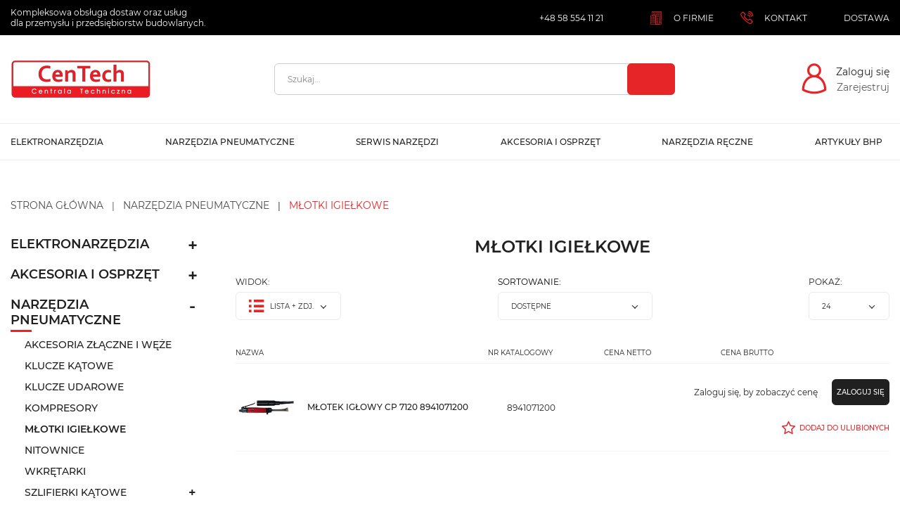

--- FILE ---
content_type: text/html; charset=utf-8
request_url: https://centech.pl/pl/310-mlotki-igielkowe
body_size: 24030
content:
<!doctype html>
<html lang="pl">

<head>
    
        
  <link rel="preconnect" href="//fonts.gstatic.com/" crossorigin>
<link rel="preconnect" href="//ajax.googleapis.com" crossorigin>
<script type="text/javascript">
    WebFontConfig = {
        google: { families: [ 'Noto+Sans:400,700' ] }
    };
    (function() {
        var wf = document.createElement('script');
        wf.src = 'https://ajax.googleapis.com/ajax/libs/webfont/1/webfont.js';
        wf.type = 'text/javascript';
        wf.async = 'true';
        var s = document.getElementsByTagName('script')[0];
        s.parentNode.insertBefore(wf, s);
    })(); </script>


  <meta charset="utf-8">


  <meta http-equiv="x-ua-compatible" content="ie=edge">



  <title>Młotki igiełkowe</title>
  <meta name="description" content="">
  <meta name="keywords" content="">
        
      <link rel="canonical" href="https://centech.pl/pl/310-mlotki-igielkowe">
    
                    <link rel="alternate" href="https://centech.pl/en/310-mlotki-igielkowe" hreflang="en-us">
              <link rel="alternate" href="https://centech.pl/pl/310-mlotki-igielkowe" hreflang="pl">
              
  
<meta property="og:title" content="Młotki igiełkowe"/>
<meta property="og:description" content=""/>
<meta property="og:type" content="website"/>
<meta property="og:url" content="https://centech.pl/pl/310-mlotki-igielkowe"/>
<meta property="og:site_name" content="Centech Sp. z o.o."/>
<meta property="og:image" content="https://centech.pl/img/centech-logo-1597826680.jpg"/>

<script type="application/ld+json">
{
    "@context" : "http://schema.org",
    "@type" : "Organization",
    "name" : "Centech Sp. z o.o.",
    "url" : "https://centech.pl/pl/",
    "logo" : {
        "@type":"ImageObject",
        "url":"https://centech.pl/img/centech-logo-1597826680.jpg"
    }
}

</script>

<script type="application/ld+json">
{
    "@context":"http://schema.org",
    "@type":"WebPage",
    "isPartOf": {
        "@type":"WebSite",
        "url":  "https://centech.pl/pl/",
        "name": "Centech Sp. z o.o."
    },
    "name": "Młotki igiełkowe",
    "url":  "https://centech.pl/pl/310-mlotki-igielkowe"
}


</script>

  



  <meta name="viewport" content="width=device-width, initial-scale=1">



  <link rel="icon" type="image/vnd.microsoft.icon" href="/img/favicon.ico?1607695048">
  <link rel="shortcut icon" type="image/x-icon" href="/img/favicon.ico?1607695048">



    <link rel="stylesheet" href="https://centech.pl/modules/x13popup/views/css/x13popup.css" type="text/css" media="all">
  <link rel="stylesheet" href="https://centech.pl/themes/starter/assets/css/theme.css" type="text/css" media="all">
  <link rel="stylesheet" href="https://centech.pl/modules/ps_facetedsearch/views/dist/front.css" type="text/css" media="all">
  <link rel="stylesheet" href="https://centech.pl/modules/bluepayment/views/css/front.css" type="text/css" media="all">
  <link rel="stylesheet" href="https://centech.pl/js/jquery/ui/themes/base/minified/jquery-ui.min.css" type="text/css" media="all">
  <link rel="stylesheet" href="https://centech.pl/js/jquery/ui/themes/base/minified/jquery.ui.theme.min.css" type="text/css" media="all">
  <link rel="stylesheet" href="https://centech.pl/themes/starter/modules/ps_imageslider/css/homeslider.css" type="text/css" media="all">
  <link rel="stylesheet" href="https://centech.pl/themes/starter/assets/css/custom.css" type="text/css" media="all">



  

  <script type="text/javascript">
        var bluepayment_env = "PRODUCTION";
        var prestashop = {"cart":{"products":[],"totals":{"total":{"type":"total","label":"Razem brutto","amount":0,"value":"0,00\u00a0z\u0142"},"total_including_tax":{"type":"total","label":"Suma (brutto)","amount":0,"value":"0,00\u00a0z\u0142"},"total_excluding_tax":{"type":"total","label":"Razem netto","amount":0,"value":"0,00\u00a0z\u0142"},"total_without_shipping":{"type":"total","label":"Razem brutto","amount":0,"value":"0,00\u00a0z\u0142"}},"subtotals":{"products_tax_excl":{"type":"products","label":"Warto\u015b\u0107 netto","amount":0,"value":"0,00\u00a0z\u0142"},"products":{"type":"products","label":"Warto\u015b\u0107 brutto","amount":0,"value":"0,00\u00a0z\u0142"},"discounts":null,"shipping":{"type":"shipping","label":"Wysy\u0142ka (cena netto)","amount":0,"value":"0,00 z\u0142"},"tax":null},"products_count":0,"summary_string":"0 sztuk","vouchers":{"allowed":0,"added":[]},"discounts":[],"minimalPurchase":0,"minimalPurchaseRequired":""},"currency":{"name":"Z\u0142oty polski","iso_code":"PLN","iso_code_num":"985","sign":"z\u0142"},"customer":{"lastname":null,"firstname":null,"email":null,"birthday":null,"newsletter":null,"newsletter_date_add":null,"optin":null,"website":null,"company":null,"siret":null,"ape":null,"is_logged":false,"gender":{"type":null,"name":null},"addresses":[]},"language":{"name":"Polski (Polish)","iso_code":"pl","locale":"pl-PL","language_code":"pl","is_rtl":"0","date_format_lite":"Y-m-d","date_format_full":"Y-m-d H:i:s","id":2},"page":{"title":"","canonical":"https:\/\/centech.pl\/pl\/310-mlotki-igielkowe","meta":{"title":"M\u0142otki igie\u0142kowe","description":"","keywords":"","robots":"index"},"page_name":"category","body_classes":{"lang-pl":true,"lang-rtl":false,"country-PL":true,"currency-PLN":true,"layout-left-column":true,"page-category":true,"tax-display-enabled":true,"category-id-310":true,"category-M\u0142otki igie\u0142kowe":true,"category-id-parent-15":true,"category-depth-level-3":true},"admin_notifications":[]},"shop":{"name":"Centech Sp. z o.o.","logo":"\/img\/centech-logo-1597826680.jpg","stores_icon":"\/img\/logo_stores.png","favicon":"\/img\/favicon.ico"},"urls":{"base_url":"https:\/\/centech.pl\/","current_url":"https:\/\/centech.pl\/pl\/310-mlotki-igielkowe","shop_domain_url":"https:\/\/centech.pl","img_ps_url":"https:\/\/centech.pl\/img\/","img_cat_url":"https:\/\/centech.pl\/img\/c\/","img_lang_url":"https:\/\/centech.pl\/img\/l\/","img_prod_url":"https:\/\/centech.pl\/img\/p\/","img_manu_url":"https:\/\/centech.pl\/img\/m\/","img_sup_url":"https:\/\/centech.pl\/img\/su\/","img_ship_url":"https:\/\/centech.pl\/img\/s\/","img_store_url":"https:\/\/centech.pl\/img\/st\/","img_col_url":"https:\/\/centech.pl\/img\/co\/","img_url":"https:\/\/centech.pl\/themes\/starter\/assets\/img\/","css_url":"https:\/\/centech.pl\/themes\/starter\/assets\/css\/","js_url":"https:\/\/centech.pl\/themes\/starter\/assets\/js\/","pic_url":"https:\/\/centech.pl\/upload\/","pages":{"address":"https:\/\/centech.pl\/pl\/adres","addresses":"https:\/\/centech.pl\/pl\/adresy","authentication":"https:\/\/centech.pl\/pl\/logowanie","cart":"https:\/\/centech.pl\/pl\/koszyk","category":"https:\/\/centech.pl\/pl\/index.php?controller=category","cms":"https:\/\/centech.pl\/pl\/index.php?controller=cms","contact":"https:\/\/centech.pl\/pl\/kontakt","discount":"https:\/\/centech.pl\/pl\/rabaty","guest_tracking":"https:\/\/centech.pl\/pl\/sledzenie-zamowien-gosci","history":"https:\/\/centech.pl\/pl\/historia-zamowien","cart_history":"https:\/\/centech.pl\/pl\/cart-history","identity":"https:\/\/centech.pl\/pl\/dane-osobiste","index":"https:\/\/centech.pl\/pl\/","my_account":"https:\/\/centech.pl\/pl\/moje-konto","order_confirmation":"https:\/\/centech.pl\/pl\/potwierdzenie-zamowienia","order_detail":"https:\/\/centech.pl\/pl\/index.php?controller=order-detail","order_follow":"https:\/\/centech.pl\/pl\/sledzenie-zamowienia","order":"https:\/\/centech.pl\/pl\/zam\u00f3wienie","order_return":"https:\/\/centech.pl\/pl\/index.php?controller=order-return","order_slip":"https:\/\/centech.pl\/pl\/potwierdzenie-zwrotu","pagenotfound":"https:\/\/centech.pl\/pl\/nie-znaleziono-strony","password":"https:\/\/centech.pl\/pl\/odzyskiwanie-hasla","pdf_invoice":"https:\/\/centech.pl\/pl\/index.php?controller=pdf-invoice","pdf_order_return":"https:\/\/centech.pl\/pl\/index.php?controller=pdf-order-return","pdf_order_slip":"https:\/\/centech.pl\/pl\/index.php?controller=pdf-order-slip","prices_drop":"https:\/\/centech.pl\/pl\/promocje","product":"https:\/\/centech.pl\/pl\/index.php?controller=product","search":"https:\/\/centech.pl\/pl\/szukaj","sitemap":"https:\/\/centech.pl\/pl\/Mapa strony","stores":"https:\/\/centech.pl\/pl\/nasze-sklepy","supplier":"https:\/\/centech.pl\/pl\/dostawcy","firm":"https:\/\/centech.pl\/pl\/firm","register":"https:\/\/centech.pl\/pl\/logowanie?create_account=1","order_login":"https:\/\/centech.pl\/pl\/zam\u00f3wienie?login=1","checkoutb2b":"https:\/\/centech.pl\/pl\/module\/nvc_wnet_checkoutb2b\/checkout"},"alternative_langs":{"en-us":"https:\/\/centech.pl\/en\/310-mlotki-igielkowe","pl":"https:\/\/centech.pl\/pl\/310-mlotki-igielkowe"},"theme_assets":"\/themes\/starter\/assets\/","actions":{"logout":"https:\/\/centech.pl\/pl\/?mylogout="},"no_picture_image":{"bySize":{"manufacturer_miniature":{"url":"https:\/\/centech.pl\/img\/p\/pl-default-manufacturer_miniature.jpg","width":93,"height":25},"small_default":{"url":"https:\/\/centech.pl\/img\/p\/pl-default-small_default.jpg","width":98,"height":98},"cart_default":{"url":"https:\/\/centech.pl\/img\/p\/pl-default-cart_default.jpg","width":125,"height":125},"pdt_180":{"url":"https:\/\/centech.pl\/img\/p\/pl-default-pdt_180.jpg","width":180,"height":180},"pdt_300":{"url":"https:\/\/centech.pl\/img\/p\/pl-default-pdt_300.jpg","width":300,"height":300},"home_default":{"url":"https:\/\/centech.pl\/img\/p\/pl-default-home_default.jpg","width":325,"height":325},"pdt_360":{"url":"https:\/\/centech.pl\/img\/p\/pl-default-pdt_360.jpg","width":360,"height":360},"pdt_405":{"url":"https:\/\/centech.pl\/img\/p\/pl-default-pdt_405.jpg","width":405,"height":405},"medium_default":{"url":"https:\/\/centech.pl\/img\/p\/pl-default-medium_default.jpg","width":452,"height":452},"pdt_540":{"url":"https:\/\/centech.pl\/img\/p\/pl-default-pdt_540.jpg","width":540,"height":540},"large_default":{"url":"https:\/\/centech.pl\/img\/p\/pl-default-large_default.jpg","width":800,"height":800}},"small":{"url":"https:\/\/centech.pl\/img\/p\/pl-default-manufacturer_miniature.jpg","width":93,"height":25},"medium":{"url":"https:\/\/centech.pl\/img\/p\/pl-default-home_default.jpg","width":325,"height":325},"large":{"url":"https:\/\/centech.pl\/img\/p\/pl-default-large_default.jpg","width":800,"height":800},"legend":""}},"configuration":{"display_taxes_label":true,"display_prices_tax_incl":true,"is_catalog":true,"show_prices":false,"opt_in":{"partner":false},"quantity_discount":{"type":"discount","label":"Rabat"},"voucher_enabled":0,"return_enabled":0},"field_required":[],"breadcrumb":{"links":[{"title":"Strona g\u0142\u00f3wna","url":"https:\/\/centech.pl\/pl\/"},{"title":"Narz\u0119dzia pneumatyczne","url":"https:\/\/centech.pl\/pl\/15-narzedzia-pneumatyczne"},{"title":"M\u0142otki igie\u0142kowe","url":"https:\/\/centech.pl\/pl\/310-mlotki-igielkowe"}],"count":3},"link":{"protocol_link":"https:\/\/","protocol_content":"https:\/\/"},"time":1769563689,"static_token":"0012e117b2627743e01ab33b18f8b50c","token":"c81357e112203c974943fdbc7d2ea5ea","modules":{"usertrader":null}};
        var pshow_loaded_module_pshowconversion = "PShow Conversion";
      </script>



  <style id="antiClickjack">
                        body{
                            display:none !important;}
                        }
                    </style>
                    <style>
                    #cart-subtotal-shipping{ display: none; }
                    .cart-content p:nth-child(3n){ display: none; }
                    .summary-selected-carrier .carrier-delay{ display: none; }
                </style>
                    <script type="text/javascript">
                        if (self === top) {
                            var antiClickjack = document.getElementById("antiClickjack");
                            antiClickjack.parentNode.removeChild(antiClickjack);
                            } else {
                            top.location = self.location;
                        }
                    </script>
    
    <!-- PShowConversion -->
    
                                    
        <!-- Global site tag (gtag.js) -->

                    <script src="https://www.googletagmanager.com/gtag/js?id=G-XPWSQ0T21B"
                    async></script>
            <script>
                
                const mainTrackingId = 'G-XPWSQ0T21B';

                

                window.dataLayer = window.dataLayer || [];

                function gtag() {
                    window.dataLayer.push(arguments);
                }

                let conf = {
                    user_id: '6979662961cd26.55788743'
                };
                if (typeof optimizeId !== 'undefined' && optimizeId) {
                    conf.optimize_id = optimizeId;
                }

                gtag('js', new Date());
                gtag('config', mainTrackingId, conf);

                

                
                
            </script>
        
        <!-- End of Global site tag (gtag.js) -->

    
    
        <!-- Google Tag Manager -->
    
        <script>(function (w, d, s, l, i) {
                w[l] = w[l] || [];
                w[l].push({'gtm.start': new Date().getTime(), event: 'gtm.js'});
                var f = d.getElementsByTagName(s)[0];
                var j = d.createElement(s), dl = l != 'dataLayer' ? '&l=' + l : '';
                j.async = true;
                j.src = 'https://www.googletagmanager.com/gtm.js?id=' + i + dl;
                f.parentNode.insertBefore(j, f);
            })(window, document, 'script', 'dataLayer', 'GTM-P28HLN5');</script>
    
        <script>

            window.addEventListener('DOMContentLoaded', () => {

                let waitingForPShowConversionLib = setInterval(function () {

                    if (typeof PShowConversionJS_base === 'undefined' ||
                        typeof PShowConversionJS_base.dataLayer === 'undefined' ||
                        typeof PShowConversionJS_base.dataLayer.initGTMMeasuring === 'undefined') {
                        return;
                    }
                    clearInterval(waitingForPShowConversionLib);

                    PShowConversionJS_base.dataLayer.active = 0;
                    PShowConversionJS_base.dataLayer.eventNamePrefix = '';
                    PShowConversionJS_base.dataLayer.debug = 0;
                    PShowConversionJS_base.dataLayer.ps_products_per_page = 24;
                    PShowConversionJS_base.dataLayer.controller = 'category';

                    
                    PShowConversionJS_base.dataLayer.initGTMMeasuring();

                }, 100);

            });

        </script>
        <!-- End of Google Tag Manager -->

    
    <!-- End of PShowConversion -->





    
</head>

<body id="category" class="lang-pl country-pl currency-pln layout-left-column page-category tax-display-enabled category-id-310 category-mlotki-igielkowe category-id-parent-15 category-depth-level-3"><noscript><iframe src="https://www.googletagmanager.com/ns.html?id=GTM-P28HLN5" height="0" width="0" style="display:none;visibility:hidden"></iframe></noscript>


    


<main>
    
            

    <header id="header" class="l-header">
        
            
    <div class="header-banner d-print-none">
        
    </div>



    <nav class="header-nav d-print-none">

        <div class="header-nav__mobile-contact-container hidden-lg-up">
            <div class="header-nav__col-nav-1">
                
                <p class="header-nav__col-nav-1-text">
                    Kompleksowa obsługa dostaw oraz usług <br>
dla przemysłu i przedsiębiorstw budowlanych.
                </p>
            </div>
        </div>

        <div class="header-nav__container">
            <div class="header-nav__row visible--desktop">
                <div class="header-nav__col-nav-1">
                    
                    <p class="header-nav__col-nav-1-text">
                        Kompleksowa obsługa dostaw oraz usług <br>
dla przemysłu i przedsiębiorstw budowlanych.
                    </p>
                </div>
                <div class="header-nav__col-nav-2">
                    <div class="block-contact-nav" id="contact-link">
    <div class="block-contact-nav__wrapper">
                    <a
                class="block-contact-nav__href"
                href="tel:+48 58 554 11 21"
            >
                <span class="block-contact-nav__span">
                    +48 58 554 11 21
                </span>
            </a>
        

    </div>
</div>

    <div class="linkblock-nav">
            <ul class="linkblock-nav__list linkblock-nav__list--guest">
                            <li class="linkblock-nav__item">
                    <a
                            id="link-custom-page-o-firmie-5"
                            class="custom-page-link linkblock-nav__href"
                            href="/pl/content/4-o-nas"
                            title=""
                                                >
                        <span class="linkblock-nav__icon linkblock-nav__icon--1"></span>
                        <span class="linkblock-nav__text">
                            O firmie
                        </span>
                    </a>
                </li>
                            <li class="linkblock-nav__item">
                    <a
                            id="link-custom-page-kontakt-5"
                            class="custom-page-link linkblock-nav__href"
                            href="/pl/kontakt"
                            title=""
                                                >
                        <span class="linkblock-nav__icon linkblock-nav__icon--2"></span>
                        <span class="linkblock-nav__text">
                            Kontakt
                        </span>
                    </a>
                </li>
                            <li class="linkblock-nav__item">
                    <a
                            id="link-custom-page-dostawa-5"
                            class="custom-page-link linkblock-nav__href"
                            href="/pl/content/7-dostawa"
                            title=""
                                                >
                        <span class="linkblock-nav__icon linkblock-nav__icon--3"></span>
                        <span class="linkblock-nav__text">
                            Dostawa
                        </span>
                    </a>
                </li>
                    </ul>
    </div>


                </div>
            </div>

            <div class="header-top__logo-container hidden-md-up">
                <a href="https://centech.pl/">
                    <img class="header-top__logo img-fluid" src="/img/centech-logo-1597826680.jpg" alt="Centech Sp. z o.o.">
                </a>
            </div>

            <div class="visible--mobile mobile no-gutters">
                <div class="col-4 d-flex align-items-center">
                    <button
                            id="menu-icon"
                            class="btn btn-primary btn-padding-sm header-nav__mobile-menu-button"
                            data-toggle="modal"
                            data-target="#mobile_top_menu_wrapper"
                    >
                        <i class="material-icons d-inline header-nav__mobile-menu-icon">&#xE5D2;</i>
                    </button>
                </div>
                <div class="col-4 hidden-sm-down">
                    <div class="header-top__logo-container top-logo" id="_mobile_logo"></div>
                </div>
                <div class="col-8 col-sm-4 mobile-user right-nav">
                    <div id="_mobile_wishlist-nav"></div>
                    <div id="_mobile_user_info"></div>
                    <div id="_mobile_merchant-offer"></div>
                    <div id="_mobile_cart" class="mobile-cart"></div>
                    <div id="_mobile_logout-button"></div>
                </div>
            </div>
        </div>
    </nav>
    


        <div class="header-top d-print-none">
            <div class="header-top__container">

                <div class="visible--desktop header-top__logo-container" id="_desktop_logo">
                    <a href="https://centech.pl/">
                        <img class="header-top__logo img-fluid" src="/img/centech-logo-1597826680.jpg" alt="Centech Sp. z o.o.">
                    </a>
                </div>

                <!-- Block search module TOP -->
<div class="search-widget" data-search-widget data-search-controller-url="//centech.pl/pl/szukaj">
    <form method="get" action="//centech.pl/pl/szukaj">
        <input type="hidden" name="controller" value="search">
        <div class="input-group search-widget__input-group">
            <div class="search-widget__input-wrapper">
                <input
                        class="form-control search-widget__form-control"
                        type="text"
                        name="s"
                        value=""
                        placeholder="Szukaj..."
                        aria-label="Szukaj"
                        data-last-item-text="Zobacz wszystkie wyniki ([1])"
                >
            </div>
            <button type="submit" class="btn btn-primary input-group-btn search-widget__submit-button">
                <i class="icon icon-lupa search-widget__button-icon search"></i>
            </button>
            <span class="search-widget__button-show-input-wrapper js-search-button-toggle">
                <i class="icon icon-search-light search-widget__button-show-input-icon"></i>
            </span>
        </div>
    </form>
</div>
<!-- /Block search module TOP -->




                                    <div id="_desktop_logout-button">
                        <div class="header-top__guest-wrapper">
                            <span class="header-top__guest-icon"></span>
                            <div class="header-top__guest-info">
                                <a href="//centech.pl/pl/logowanie?back=https%3A%2F%2Fcentech.pl%2Fpl%2F310-mlotki-igielkowe" class="header-top__guest-href header-top__guest-href--login">
                                    Zaloguj się
                                </a>
                                <a href="https://centech.pl/pl/registrationB2B?action=render" class="header-top__guest-href header-top__guest-href--register">
                                    Zarejestruj
                                </a>
                            </div>
                        </div>
                    </div>
                            </div>
            <div class="header-top__menu">
                <div class="header-top__menu-container">
                    

<div class="menu" id="_desktop_top_menu">
  
      <ul class="menu-top" id="top-menu" role="navigation" data-depth="0">
                                        <li class="menu__item--0 category menu__item menu__item--top "
          id="category-13" aria-haspopup="true" aria-expanded="false"
          aria-owns="top_sub_menu_31993" aria-controls="top_sub_menu_31993">
          
                    <div class="menu__item-header">
                      <a
              class="d-md-flex menu__item-link--top menu__item-link--hassubmenu"
              href="https://centech.pl/pl/13-elektronarzedzia" data-depth="0"
                          >
                            <span class="align-self-center menu__item-span menu__item-span--text-center">Elektronarzędzia</span>
            </a>
                                                <span class="d-block d-lg-none">
                <span data-target="#top_sub_menu_31692" data-toggle="collapse"
                      class="d-block navbar-toggler icon-collapse">
                  <i class="material-icons menu__collapseicon">&#xE313;</i>
                </span>
              </span>
          </div>
                                <div class="menu-sub   clearfix collapse show" data-collapse-hide-mobile
                 id="top_sub_menu_31692" role="group" aria-labelledby="category-13"
                 aria-expanded="false" aria-hidden="true">
              <div class="menu-sub__content">
                
      <ul  class="menu-sub__list menu-sub__list--1" data-depth="1">
                                        <li class="menu__item--1 category menu__item menu__item--sub "
          id="category-27" aria-haspopup="true" aria-expanded="false"
          aria-owns="top_sub_menu_81092" aria-controls="top_sub_menu_81092">
          
                    <div class="menu__item-header">
                      <a
              class="d-md-flex menu__item-link--sub menu__item-link--1 menu__item-link--hassubmenu"
              href="https://centech.pl/pl/27-akumulatorowe" data-depth="1"
                          >
                            <span class="align-self-center menu__item-span ">Akumulatorowe</span>
            </a>
                                                <span class="d-block d-lg-none">
                <span data-target="#top_sub_menu_87983" data-toggle="collapse"
                      class="d-block navbar-toggler icon-collapse">
                  <i class="material-icons menu__collapseicon">&#xE313;</i>
                </span>
              </span>
          </div>
                                <div class=" d-lg-none clearfix collapse show" data-collapse-hide-mobile
                 id="top_sub_menu_87983" role="group" aria-labelledby="category-27"
                 aria-expanded="false" aria-hidden="true">
              <div>
                
      <ul  class="menu-sub__list menu-sub__list--2" data-depth="2">
                      <li class="menu__item--2 category menu__item menu__item--sub "
          id="category-93" >
          
                      <a
              class="d-md-flex menu__item-link--sub menu__item-link--2 menu__item-link--nosubmenu"
              href="https://centech.pl/pl/93-dalmierze" data-depth="2"
                          >
                            <span class="align-self-center menu__item-span ">dalmierze</span>
            </a>
                              </li>
                      <li class="menu__item--2 category menu__item menu__item--sub "
          id="category-71" >
          
                      <a
              class="d-md-flex menu__item-link--sub menu__item-link--2 menu__item-link--nosubmenu"
              href="https://centech.pl/pl/71-dmuchawy-i-wentylatory" data-depth="2"
                          >
                            <span class="align-self-center menu__item-span ">dmuchawy i wentylatory</span>
            </a>
                              </li>
                      <li class="menu__item--2 category menu__item menu__item--sub "
          id="category-354" >
          
                      <a
              class="d-md-flex menu__item-link--sub menu__item-link--2 menu__item-link--nosubmenu"
              href="https://centech.pl/pl/354-frezarki" data-depth="2"
                          >
                            <span class="align-self-center menu__item-span ">frezarki</span>
            </a>
                              </li>
                      <li class="menu__item--2 category menu__item menu__item--sub "
          id="category-85" >
          
                      <a
              class="d-md-flex menu__item-link--sub menu__item-link--2 menu__item-link--nosubmenu"
              href="https://centech.pl/pl/85-grzechotki-i-klucze-dynamometryczne" data-depth="2"
                          >
                            <span class="align-self-center menu__item-span ">grzechotki i klucze dynamometryczne</span>
            </a>
                              </li>
                      <li class="menu__item--2 category menu__item menu__item--sub "
          id="category-80" >
          
                      <a
              class="d-md-flex menu__item-link--sub menu__item-link--2 menu__item-link--nosubmenu"
              href="https://centech.pl/pl/80-gwozdziarki" data-depth="2"
                          >
                            <span class="align-self-center menu__item-span ">gwoździarki</span>
            </a>
                              </li>
                      <li class="menu__item--2 category menu__item menu__item--sub "
          id="category-417" >
          
                      <a
              class="d-md-flex menu__item-link--sub menu__item-link--2 menu__item-link--nosubmenu"
              href="https://centech.pl/pl/417-inne" data-depth="2"
                          >
                            <span class="align-self-center menu__item-span ">Inne</span>
            </a>
                              </li>
                      <li class="menu__item--2 category menu__item menu__item--sub "
          id="category-91" >
          
                      <a
              class="d-md-flex menu__item-link--sub menu__item-link--2 menu__item-link--nosubmenu"
              href="https://centech.pl/pl/91-kamery-inspekcyjne" data-depth="2"
                          >
                            <span class="align-self-center menu__item-span ">kamery inspekcyjne</span>
            </a>
                              </li>
                                        <li class="menu__item--2 category menu__item menu__item--sub "
          id="category-56" aria-haspopup="true" aria-expanded="false"
          aria-owns="top_sub_menu_70590" aria-controls="top_sub_menu_70590">
          
                      <a
              class="d-md-flex menu__item-link--sub menu__item-link--2 menu__item-link--hassubmenu"
              href="https://centech.pl/pl/56-klucze-udarowe" data-depth="2"
                          >
                            <span class="align-self-center menu__item-span ">klucze udarowe</span>
            </a>
                              </li>
                      <li class="menu__item--2 category menu__item menu__item--sub "
          id="category-87" >
          
                      <a
              class="d-md-flex menu__item-link--sub menu__item-link--2 menu__item-link--nosubmenu"
              href="https://centech.pl/pl/87-kompresory" data-depth="2"
                          >
                            <span class="align-self-center menu__item-span ">kompresory</span>
            </a>
                              </li>
                      <li class="menu__item--2 category menu__item menu__item--sub "
          id="category-86" >
          
                      <a
              class="d-md-flex menu__item-link--sub menu__item-link--2 menu__item-link--nosubmenu"
              href="https://centech.pl/pl/86-lutownice" data-depth="2"
                          >
                            <span class="align-self-center menu__item-span ">lutownice</span>
            </a>
                              </li>
                      <li class="menu__item--2 category menu__item menu__item--sub "
          id="category-92" >
          
                      <a
              class="d-md-flex menu__item-link--sub menu__item-link--2 menu__item-link--nosubmenu"
              href="https://centech.pl/pl/92-mierniki" data-depth="2"
                          >
                            <span class="align-self-center menu__item-span ">mierniki</span>
            </a>
                              </li>
                      <li class="menu__item--2 category menu__item menu__item--sub "
          id="category-75" >
          
                      <a
              class="d-md-flex menu__item-link--sub menu__item-link--2 menu__item-link--nosubmenu"
              href="https://centech.pl/pl/75-mieszadla" data-depth="2"
                          >
                            <span class="align-self-center menu__item-span ">mieszadła</span>
            </a>
                              </li>
                                        <li class="menu__item--2 category menu__item menu__item--sub "
          id="category-55" aria-haspopup="true" aria-expanded="false"
          aria-owns="top_sub_menu_6415" aria-controls="top_sub_menu_6415">
          
                      <a
              class="d-md-flex menu__item-link--sub menu__item-link--2 menu__item-link--hassubmenu"
              href="https://centech.pl/pl/55-mlotowiertarki-i-mloty-udarowe" data-depth="2"
                          >
                            <span class="align-self-center menu__item-span ">młotowiertarki i młoty udarowe</span>
            </a>
                              </li>
                      <li class="menu__item--2 category menu__item menu__item--sub "
          id="category-69" >
          
                      <a
              class="d-md-flex menu__item-link--sub menu__item-link--2 menu__item-link--nosubmenu"
              href="https://centech.pl/pl/69-mx-fuel" data-depth="2"
                          >
                            <span class="align-self-center menu__item-span ">MX FUEL</span>
            </a>
                              </li>
                      <li class="menu__item--2 category menu__item menu__item--sub "
          id="category-78" >
          
                      <a
              class="d-md-flex menu__item-link--sub menu__item-link--2 menu__item-link--nosubmenu"
              href="https://centech.pl/pl/78-narzedzia-wielofunkcyjne" data-depth="2"
                          >
                            <span class="align-self-center menu__item-span ">narzędzia wielofunkcyjne</span>
            </a>
                              </li>
                      <li class="menu__item--2 category menu__item menu__item--sub "
          id="category-89" >
          
                      <a
              class="d-md-flex menu__item-link--sub menu__item-link--2 menu__item-link--nosubmenu"
              href="https://centech.pl/pl/89-nitownice" data-depth="2"
                          >
                            <span class="align-self-center menu__item-span ">nitownice</span>
            </a>
                              </li>
                      <li class="menu__item--2 category menu__item menu__item--sub "
          id="category-77" >
          
                      <a
              class="d-md-flex menu__item-link--sub menu__item-link--2 menu__item-link--nosubmenu"
              href="https://centech.pl/pl/77-nozyce-do-blach" data-depth="2"
                          >
                            <span class="align-self-center menu__item-span ">nożyce do blach</span>
            </a>
                              </li>
                                        <li class="menu__item--2 category menu__item menu__item--sub "
          id="category-68" aria-haspopup="true" aria-expanded="false"
          aria-owns="top_sub_menu_84106" aria-controls="top_sub_menu_84106">
          
                      <a
              class="d-md-flex menu__item-link--sub menu__item-link--2 menu__item-link--hassubmenu"
              href="https://centech.pl/pl/68-obcinaki" data-depth="2"
                          >
                            <span class="align-self-center menu__item-span ">obcinaki</span>
            </a>
                              </li>
                      <li class="menu__item--2 category menu__item menu__item--sub "
          id="category-70" >
          
                      <a
              class="d-md-flex menu__item-link--sub menu__item-link--2 menu__item-link--nosubmenu"
              href="https://centech.pl/pl/70-odkurzacze" data-depth="2"
                          >
                            <span class="align-self-center menu__item-span ">odkurzacze</span>
            </a>
                              </li>
                      <li class="menu__item--2 category menu__item menu__item--sub "
          id="category-410" >
          
                      <a
              class="d-md-flex menu__item-link--sub menu__item-link--2 menu__item-link--nosubmenu"
              href="https://centech.pl/pl/410-odsysacz" data-depth="2"
                          >
                            <span class="align-self-center menu__item-span ">Odsysacz</span>
            </a>
                              </li>
                      <li class="menu__item--2 category menu__item menu__item--sub "
          id="category-96" >
          
                      <a
              class="d-md-flex menu__item-link--sub menu__item-link--2 menu__item-link--nosubmenu"
              href="https://centech.pl/pl/96-ogrodnicze" data-depth="2"
                          >
                            <span class="align-self-center menu__item-span ">ogrodnicze</span>
            </a>
                              </li>
                      <li class="menu__item--2 category menu__item menu__item--sub "
          id="category-82" >
          
                      <a
              class="d-md-flex menu__item-link--sub menu__item-link--2 menu__item-link--nosubmenu"
              href="https://centech.pl/pl/82-opalarki" data-depth="2"
                          >
                            <span class="align-self-center menu__item-span ">opalarki</span>
            </a>
                              </li>
                                        <li class="menu__item--2 category menu__item menu__item--sub "
          id="category-348" aria-haspopup="true" aria-expanded="false"
          aria-owns="top_sub_menu_59609" aria-controls="top_sub_menu_59609">
          
                      <a
              class="d-md-flex menu__item-link--sub menu__item-link--2 menu__item-link--hassubmenu"
              href="https://centech.pl/pl/348-pily-i-pilarki" data-depth="2"
                          >
                            <span class="align-self-center menu__item-span ">piły i pilarki</span>
            </a>
                              </li>
                      <li class="menu__item--2 category menu__item menu__item--sub "
          id="category-62" >
          
                      <a
              class="d-md-flex menu__item-link--sub menu__item-link--2 menu__item-link--nosubmenu"
              href="https://centech.pl/pl/62-pistolety-do-wyciskania-mas" data-depth="2"
                          >
                            <span class="align-self-center menu__item-span ">pistolety do wyciskania mas</span>
            </a>
                              </li>
                      <li class="menu__item--2 category menu__item menu__item--sub "
          id="category-74" >
          
                      <a
              class="d-md-flex menu__item-link--sub menu__item-link--2 menu__item-link--nosubmenu"
              href="https://centech.pl/pl/74-polerki" data-depth="2"
                          >
                            <span class="align-self-center menu__item-span ">polerki</span>
            </a>
                              </li>
                      <li class="menu__item--2 category menu__item menu__item--sub "
          id="category-97" >
          
                      <a
              class="d-md-flex menu__item-link--sub menu__item-link--2 menu__item-link--nosubmenu"
              href="https://centech.pl/pl/97-pompy-hydrauliczne" data-depth="2"
                          >
                            <span class="align-self-center menu__item-span ">pompy hydrauliczne</span>
            </a>
                              </li>
                      <li class="menu__item--2 category menu__item menu__item--sub "
          id="category-399" >
          
                      <a
              class="d-md-flex menu__item-link--sub menu__item-link--2 menu__item-link--nosubmenu"
              href="https://centech.pl/pl/399-przecinarki" data-depth="2"
                          >
                            <span class="align-self-center menu__item-span ">Przecinarki</span>
            </a>
                              </li>
                      <li class="menu__item--2 category menu__item menu__item--sub "
          id="category-99" >
          
                      <a
              class="d-md-flex menu__item-link--sub menu__item-link--2 menu__item-link--nosubmenu"
              href="https://centech.pl/pl/99-przepychacz-do-rur" data-depth="2"
                          >
                            <span class="align-self-center menu__item-span ">przepychacz do rur</span>
            </a>
                              </li>
                      <li class="menu__item--2 category menu__item menu__item--sub "
          id="category-84" >
          
                      <a
              class="d-md-flex menu__item-link--sub menu__item-link--2 menu__item-link--nosubmenu"
              href="https://centech.pl/pl/84-radia-budowlane-i-glosniki" data-depth="2"
                          >
                            <span class="align-self-center menu__item-span ">Radia budowlane i głośniki</span>
            </a>
                              </li>
                      <li class="menu__item--2 category menu__item menu__item--sub "
          id="category-83" >
          
                      <a
              class="d-md-flex menu__item-link--sub menu__item-link--2 menu__item-link--nosubmenu"
              href="https://centech.pl/pl/83-smarownice" data-depth="2"
                          >
                            <span class="align-self-center menu__item-span ">smarownice</span>
            </a>
                              </li>
                      <li class="menu__item--2 category menu__item menu__item--sub "
          id="category-79" >
          
                      <a
              class="d-md-flex menu__item-link--sub menu__item-link--2 menu__item-link--nosubmenu"
              href="https://centech.pl/pl/79-strugi-do-drewna" data-depth="2"
                          >
                            <span class="align-self-center menu__item-span ">strugi do drewna</span>
            </a>
                              </li>
                                        <li class="menu__item--2 category menu__item menu__item--sub "
          id="category-57" aria-haspopup="true" aria-expanded="false"
          aria-owns="top_sub_menu_14415" aria-controls="top_sub_menu_14415">
          
                      <a
              class="d-md-flex menu__item-link--sub menu__item-link--2 menu__item-link--hassubmenu"
              href="https://centech.pl/pl/57-szlifierki-katowe" data-depth="2"
                          >
                            <span class="align-self-center menu__item-span ">szlifierki kątowe</span>
            </a>
                              </li>
                      <li class="menu__item--2 category menu__item menu__item--sub "
          id="category-404" >
          
                      <a
              class="d-md-flex menu__item-link--sub menu__item-link--2 menu__item-link--nosubmenu"
              href="https://centech.pl/pl/404-szlifierki-oscylacyjne" data-depth="2"
                          >
                            <span class="align-self-center menu__item-span ">Szlifierki oscylacyjne</span>
            </a>
                              </li>
                      <li class="menu__item--2 category menu__item menu__item--sub "
          id="category-58" >
          
                      <a
              class="d-md-flex menu__item-link--sub menu__item-link--2 menu__item-link--nosubmenu"
              href="https://centech.pl/pl/58-szlifierki-proste" data-depth="2"
                          >
                            <span class="align-self-center menu__item-span ">szlifierki proste</span>
            </a>
                              </li>
                      <li class="menu__item--2 category menu__item menu__item--sub "
          id="category-333" >
          
                      <a
              class="d-md-flex menu__item-link--sub menu__item-link--2 menu__item-link--nosubmenu"
              href="https://centech.pl/pl/333-szlifierki-trzpieniowe" data-depth="2"
                          >
                            <span class="align-self-center menu__item-span ">szlifierki trzpieniowe</span>
            </a>
                              </li>
                      <li class="menu__item--2 category menu__item menu__item--sub "
          id="category-73" >
          
                      <a
              class="d-md-flex menu__item-link--sub menu__item-link--2 menu__item-link--nosubmenu"
              href="https://centech.pl/pl/73-ukosnice-i-pily-stolowe" data-depth="2"
                          >
                            <span class="align-self-center menu__item-span ">ukośnice i piły stołowe</span>
            </a>
                              </li>
                      <li class="menu__item--2 category menu__item menu__item--sub "
          id="category-63" >
          
                      <a
              class="d-md-flex menu__item-link--sub menu__item-link--2 menu__item-link--nosubmenu"
              href="https://centech.pl/pl/63-wiertarki-katowe" data-depth="2"
                          >
                            <span class="align-self-center menu__item-span ">wiertarki kątowe</span>
            </a>
                              </li>
                                        <li class="menu__item--2 category menu__item menu__item--sub "
          id="category-29" aria-haspopup="true" aria-expanded="false"
          aria-owns="top_sub_menu_44968" aria-controls="top_sub_menu_44968">
          
                      <a
              class="d-md-flex menu__item-link--sub menu__item-link--2 menu__item-link--hassubmenu"
              href="https://centech.pl/pl/29-wiertarko-wkretarki" data-depth="2"
                          >
                            <span class="align-self-center menu__item-span ">wiertarko – wkrętarki</span>
            </a>
                              </li>
                      <li class="menu__item--2 category menu__item menu__item--sub "
          id="category-329" >
          
                      <a
              class="d-md-flex menu__item-link--sub menu__item-link--2 menu__item-link--nosubmenu"
              href="https://centech.pl/pl/329-wkretarki" data-depth="2"
                          >
                            <span class="align-self-center menu__item-span ">Wkrętarki</span>
            </a>
                              </li>
                      <li class="menu__item--2 category menu__item menu__item--sub "
          id="category-72" >
          
                      <a
              class="d-md-flex menu__item-link--sub menu__item-link--2 menu__item-link--nosubmenu"
              href="https://centech.pl/pl/72-wyrzynarki" data-depth="2"
                          >
                            <span class="align-self-center menu__item-span ">wyrzynarki</span>
            </a>
                              </li>
                                        <li class="menu__item--2 category menu__item menu__item--sub "
          id="category-67" aria-haspopup="true" aria-expanded="false"
          aria-owns="top_sub_menu_55358" aria-controls="top_sub_menu_55358">
          
                      <a
              class="d-md-flex menu__item-link--sub menu__item-link--2 menu__item-link--hassubmenu"
              href="https://centech.pl/pl/67-zaciskarki" data-depth="2"
                          >
                            <span class="align-self-center menu__item-span ">zaciskarki</span>
            </a>
                              </li>
                      <li class="menu__item--2 category menu__item menu__item--sub "
          id="category-60" >
          
                      <a
              class="d-md-flex menu__item-link--sub menu__item-link--2 menu__item-link--nosubmenu"
              href="https://centech.pl/pl/60-zakretarki-udarowe" data-depth="2"
                          >
                            <span class="align-self-center menu__item-span ">zakrętarki udarowe</span>
            </a>
                              </li>
                      <li class="menu__item--2 category menu__item menu__item--sub "
          id="category-88" >
          
                      <a
              class="d-md-flex menu__item-link--sub menu__item-link--2 menu__item-link--nosubmenu"
              href="https://centech.pl/pl/88-zszywacze" data-depth="2"
                          >
                            <span class="align-self-center menu__item-span ">zszywacze</span>
            </a>
                              </li>
                      <li class="menu__item--2 category menu__item menu__item--sub "
          id="category-353" >
          
                      <a
              class="d-md-flex menu__item-link--sub menu__item-link--2 menu__item-link--nosubmenu"
              href="https://centech.pl/pl/353-zestawy" data-depth="2"
                          >
                            <span class="align-self-center menu__item-span ">zestawy</span>
            </a>
                              </li>
          </ul>
  
              </div>
            </div>
                  </li>
                                        <li class="menu__item--1 category menu__item menu__item--sub "
          id="category-28" aria-haspopup="true" aria-expanded="false"
          aria-owns="top_sub_menu_22836" aria-controls="top_sub_menu_22836">
          
                    <div class="menu__item-header">
                      <a
              class="d-md-flex menu__item-link--sub menu__item-link--1 menu__item-link--hassubmenu"
              href="https://centech.pl/pl/28-sieciowe" data-depth="1"
                          >
                            <span class="align-self-center menu__item-span ">Sieciowe</span>
            </a>
                                                <span class="d-block d-lg-none">
                <span data-target="#top_sub_menu_82001" data-toggle="collapse"
                      class="d-block navbar-toggler icon-collapse">
                  <i class="material-icons menu__collapseicon">&#xE313;</i>
                </span>
              </span>
          </div>
                                <div class=" d-lg-none clearfix collapse show" data-collapse-hide-mobile
                 id="top_sub_menu_82001" role="group" aria-labelledby="category-28"
                 aria-expanded="false" aria-hidden="true">
              <div>
                
      <ul  class="menu-sub__list menu-sub__list--2" data-depth="2">
                      <li class="menu__item--2 category menu__item menu__item--sub "
          id="category-344" >
          
                      <a
              class="d-md-flex menu__item-link--sub menu__item-link--2 menu__item-link--nosubmenu"
              href="https://centech.pl/pl/344-frezarki" data-depth="2"
                          >
                            <span class="align-self-center menu__item-span ">frezarki</span>
            </a>
                              </li>
                      <li class="menu__item--2 category menu__item menu__item--sub "
          id="category-233" >
          
                      <a
              class="d-md-flex menu__item-link--sub menu__item-link--2 menu__item-link--nosubmenu"
              href="https://centech.pl/pl/233-klucze-udarowe" data-depth="2"
                          >
                            <span class="align-self-center menu__item-span ">klucze udarowe</span>
            </a>
                              </li>
                                        <li class="menu__item--2 category menu__item menu__item--sub "
          id="category-357" aria-haspopup="true" aria-expanded="false"
          aria-owns="top_sub_menu_50180" aria-controls="top_sub_menu_50180">
          
                      <a
              class="d-md-flex menu__item-link--sub menu__item-link--2 menu__item-link--hassubmenu"
              href="https://centech.pl/pl/357-mloty-udarowe-i-mlotowiertarki" data-depth="2"
                          >
                            <span class="align-self-center menu__item-span ">młoty udarowe i młotowiertarki</span>
            </a>
                              </li>
                      <li class="menu__item--2 category menu__item menu__item--sub "
          id="category-239" >
          
                      <a
              class="d-md-flex menu__item-link--sub menu__item-link--2 menu__item-link--nosubmenu"
              href="https://centech.pl/pl/239-odkurzacze" data-depth="2"
                          >
                            <span class="align-self-center menu__item-span ">odkurzacze</span>
            </a>
                              </li>
                      <li class="menu__item--2 category menu__item menu__item--sub "
          id="category-338" >
          
                      <a
              class="d-md-flex menu__item-link--sub menu__item-link--2 menu__item-link--nosubmenu"
              href="https://centech.pl/pl/338-opalarki" data-depth="2"
                          >
                            <span class="align-self-center menu__item-span ">opalarki</span>
            </a>
                              </li>
                                        <li class="menu__item--2 category menu__item menu__item--sub "
          id="category-347" aria-haspopup="true" aria-expanded="false"
          aria-owns="top_sub_menu_46353" aria-controls="top_sub_menu_46353">
          
                      <a
              class="d-md-flex menu__item-link--sub menu__item-link--2 menu__item-link--hassubmenu"
              href="https://centech.pl/pl/347-pily-i-pilarki" data-depth="2"
                          >
                            <span class="align-self-center menu__item-span ">piły i pilarki</span>
            </a>
                              </li>
                      <li class="menu__item--2 category menu__item menu__item--sub "
          id="category-236" >
          
                      <a
              class="d-md-flex menu__item-link--sub menu__item-link--2 menu__item-link--nosubmenu"
              href="https://centech.pl/pl/236-przecinarki-do-metalu" data-depth="2"
                          >
                            <span class="align-self-center menu__item-span ">przecinarki do metalu</span>
            </a>
                              </li>
                                        <li class="menu__item--2 category menu__item menu__item--sub "
          id="category-222" aria-haspopup="true" aria-expanded="false"
          aria-owns="top_sub_menu_54674" aria-controls="top_sub_menu_54674">
          
                      <a
              class="d-md-flex menu__item-link--sub menu__item-link--2 menu__item-link--hassubmenu"
              href="https://centech.pl/pl/222-szlifierki-katowe" data-depth="2"
                          >
                            <span class="align-self-center menu__item-span ">szlifierki kątowe</span>
            </a>
                              </li>
                      <li class="menu__item--2 category menu__item menu__item--sub "
          id="category-238" >
          
                      <a
              class="d-md-flex menu__item-link--sub menu__item-link--2 menu__item-link--nosubmenu"
              href="https://centech.pl/pl/238-szlifierki-mimosrodowe" data-depth="2"
                          >
                            <span class="align-self-center menu__item-span ">szlifierki mimośrodowe</span>
            </a>
                              </li>
                      <li class="menu__item--2 category menu__item menu__item--sub "
          id="category-346" >
          
                      <a
              class="d-md-flex menu__item-link--sub menu__item-link--2 menu__item-link--nosubmenu"
              href="https://centech.pl/pl/346-szlifierki-oscylacyjne" data-depth="2"
                          >
                            <span class="align-self-center menu__item-span ">Szlifierki oscylacyjne</span>
            </a>
                              </li>
                      <li class="menu__item--2 category menu__item menu__item--sub "
          id="category-224" >
          
                      <a
              class="d-md-flex menu__item-link--sub menu__item-link--2 menu__item-link--nosubmenu"
              href="https://centech.pl/pl/224-szlifierki-proste" data-depth="2"
                          >
                            <span class="align-self-center menu__item-span ">szlifierki proste</span>
            </a>
                              </li>
                      <li class="menu__item--2 category menu__item menu__item--sub "
          id="category-342" >
          
                      <a
              class="d-md-flex menu__item-link--sub menu__item-link--2 menu__item-link--nosubmenu"
              href="https://centech.pl/pl/342-szlifierki-stolowe" data-depth="2"
                          >
                            <span class="align-self-center menu__item-span ">szlifierki stołowe</span>
            </a>
                              </li>
                      <li class="menu__item--2 category menu__item menu__item--sub "
          id="category-240" >
          
                      <a
              class="d-md-flex menu__item-link--sub menu__item-link--2 menu__item-link--nosubmenu"
              href="https://centech.pl/pl/240-ukosnice-i-stojaki" data-depth="2"
                          >
                            <span class="align-self-center menu__item-span ">ukośnice i stojaki</span>
            </a>
                              </li>
                      <li class="menu__item--2 category menu__item menu__item--sub "
          id="category-220" >
          
                      <a
              class="d-md-flex menu__item-link--sub menu__item-link--2 menu__item-link--nosubmenu"
              href="https://centech.pl/pl/220-wiertarki-do-metalu" data-depth="2"
                          >
                            <span class="align-self-center menu__item-span ">wiertarki do metalu</span>
            </a>
                              </li>
                      <li class="menu__item--2 category menu__item menu__item--sub "
          id="category-230" >
          
                      <a
              class="d-md-flex menu__item-link--sub menu__item-link--2 menu__item-link--nosubmenu"
              href="https://centech.pl/pl/230-wiertnice-diamentowe" data-depth="2"
                          >
                            <span class="align-self-center menu__item-span ">wiertnice diamentowe</span>
            </a>
                              </li>
                      <li class="menu__item--2 category menu__item menu__item--sub "
          id="category-235" >
          
                      <a
              class="d-md-flex menu__item-link--sub menu__item-link--2 menu__item-link--nosubmenu"
              href="https://centech.pl/pl/235-wiertarki-magnetyczne" data-depth="2"
                          >
                            <span class="align-self-center menu__item-span ">wiertarki magnetyczne</span>
            </a>
                              </li>
                      <li class="menu__item--2 category menu__item menu__item--sub "
          id="category-227" >
          
                      <a
              class="d-md-flex menu__item-link--sub menu__item-link--2 menu__item-link--nosubmenu"
              href="https://centech.pl/pl/227-wyrzynarki" data-depth="2"
                          >
                            <span class="align-self-center menu__item-span ">wyrzynarki</span>
            </a>
                              </li>
                      <li class="menu__item--2 category menu__item menu__item--sub "
          id="category-355" >
          
                      <a
              class="d-md-flex menu__item-link--sub menu__item-link--2 menu__item-link--nosubmenu"
              href="https://centech.pl/pl/355-dlutownice" data-depth="2"
                          >
                            <span class="align-self-center menu__item-span ">dłutownice</span>
            </a>
                              </li>
                      <li class="menu__item--2 category menu__item menu__item--sub "
          id="category-388" >
          
                      <a
              class="d-md-flex menu__item-link--sub menu__item-link--2 menu__item-link--nosubmenu"
              href="https://centech.pl/pl/388-wiertarka-udarowa" data-depth="2"
                          >
                            <span class="align-self-center menu__item-span ">Wiertarka udarowa</span>
            </a>
                              </li>
                      <li class="menu__item--2 category menu__item menu__item--sub "
          id="category-393" >
          
                      <a
              class="d-md-flex menu__item-link--sub menu__item-link--2 menu__item-link--nosubmenu"
              href="https://centech.pl/pl/393-wiertarki" data-depth="2"
                          >
                            <span class="align-self-center menu__item-span ">wiertarki</span>
            </a>
                              </li>
                      <li class="menu__item--2 category menu__item menu__item--sub "
          id="category-397" >
          
                      <a
              class="d-md-flex menu__item-link--sub menu__item-link--2 menu__item-link--nosubmenu"
              href="https://centech.pl/pl/397-polerka" data-depth="2"
                          >
                            <span class="align-self-center menu__item-span ">Polerka</span>
            </a>
                              </li>
                      <li class="menu__item--2 category menu__item menu__item--sub "
          id="category-405" >
          
                      <a
              class="d-md-flex menu__item-link--sub menu__item-link--2 menu__item-link--nosubmenu"
              href="https://centech.pl/pl/405-wiertarko-wkretarka" data-depth="2"
                          >
                            <span class="align-self-center menu__item-span ">Wiertarko - wkrętarka</span>
            </a>
                              </li>
                      <li class="menu__item--2 category menu__item menu__item--sub "
          id="category-408" >
          
                      <a
              class="d-md-flex menu__item-link--sub menu__item-link--2 menu__item-link--nosubmenu"
              href="https://centech.pl/pl/408-nagrzewnice" data-depth="2"
                          >
                            <span class="align-self-center menu__item-span ">Nagrzewnice</span>
            </a>
                              </li>
                      <li class="menu__item--2 category menu__item menu__item--sub "
          id="category-411" >
          
                      <a
              class="d-md-flex menu__item-link--sub menu__item-link--2 menu__item-link--nosubmenu"
              href="https://centech.pl/pl/411-polerki" data-depth="2"
                          >
                            <span class="align-self-center menu__item-span ">Polerki</span>
            </a>
                              </li>
          </ul>
  
              </div>
            </div>
                  </li>
          </ul>
  
              </div>
            </div>
                  </li>
                                        <li class="menu__item--0 category menu__item menu__item--top "
          id="category-15" aria-haspopup="true" aria-expanded="false"
          aria-owns="top_sub_menu_16396" aria-controls="top_sub_menu_16396">
          
                    <div class="menu__item-header">
                      <a
              class="d-md-flex menu__item-link--top menu__item-link--hassubmenu"
              href="https://centech.pl/pl/15-narzedzia-pneumatyczne" data-depth="0"
                          >
                            <span class="align-self-center menu__item-span menu__item-span--text-center">Narzędzia pneumatyczne</span>
            </a>
                                                <span class="d-block d-lg-none">
                <span data-target="#top_sub_menu_34334" data-toggle="collapse"
                      class="d-block navbar-toggler icon-collapse">
                  <i class="material-icons menu__collapseicon">&#xE313;</i>
                </span>
              </span>
          </div>
                                <div class="menu-sub   clearfix collapse show" data-collapse-hide-mobile
                 id="top_sub_menu_34334" role="group" aria-labelledby="category-15"
                 aria-expanded="false" aria-hidden="true">
              <div class="menu-sub__content">
                
      <ul  class="menu-sub__list menu-sub__list--1" data-depth="1">
                      <li class="menu__item--1 category menu__item menu__item--sub "
          id="category-313" >
          
                      <a
              class="d-md-flex menu__item-link--sub menu__item-link--1 menu__item-link--nosubmenu"
              href="https://centech.pl/pl/313-akcesoria-zlaczne-i-weze" data-depth="1"
                          >
                            <span class="align-self-center menu__item-span ">Akcesoria złączne i węże</span>
            </a>
                              </li>
                      <li class="menu__item--1 category menu__item menu__item--sub "
          id="category-309" >
          
                      <a
              class="d-md-flex menu__item-link--sub menu__item-link--1 menu__item-link--nosubmenu"
              href="https://centech.pl/pl/309-klucze-katowe" data-depth="1"
                          >
                            <span class="align-self-center menu__item-span ">Klucze kątowe</span>
            </a>
                              </li>
                      <li class="menu__item--1 category menu__item menu__item--sub "
          id="category-308" >
          
                      <a
              class="d-md-flex menu__item-link--sub menu__item-link--1 menu__item-link--nosubmenu"
              href="https://centech.pl/pl/308-klucze-udarowe" data-depth="1"
                          >
                            <span class="align-self-center menu__item-span ">Klucze udarowe</span>
            </a>
                              </li>
                      <li class="menu__item--1 category menu__item menu__item--sub "
          id="category-314" >
          
                      <a
              class="d-md-flex menu__item-link--sub menu__item-link--1 menu__item-link--nosubmenu"
              href="https://centech.pl/pl/314-kompresory" data-depth="1"
                          >
                            <span class="align-self-center menu__item-span ">Kompresory</span>
            </a>
                              </li>
                      <li class="menu__item--1 category menu__item menu__item--sub menu__item--current "
          id="category-310" >
          
                      <a
              class="d-md-flex menu__item-link--sub menu__item-link--1 menu__item-link--nosubmenu"
              href="https://centech.pl/pl/310-mlotki-igielkowe" data-depth="1"
                          >
                            <span class="align-self-center menu__item-span ">Młotki igiełkowe</span>
            </a>
                              </li>
                      <li class="menu__item--1 category menu__item menu__item--sub "
          id="category-311" >
          
                      <a
              class="d-md-flex menu__item-link--sub menu__item-link--1 menu__item-link--nosubmenu"
              href="https://centech.pl/pl/311-nitownice" data-depth="1"
                          >
                            <span class="align-self-center menu__item-span ">Nitownice</span>
            </a>
                              </li>
                      <li class="menu__item--1 category menu__item menu__item--sub "
          id="category-307" >
          
                      <a
              class="d-md-flex menu__item-link--sub menu__item-link--1 menu__item-link--nosubmenu"
              href="https://centech.pl/pl/307-wkretarki" data-depth="1"
                          >
                            <span class="align-self-center menu__item-span ">Wkrętarki</span>
            </a>
                              </li>
                                        <li class="menu__item--1 category menu__item menu__item--sub "
          id="category-300" aria-haspopup="true" aria-expanded="false"
          aria-owns="top_sub_menu_32727" aria-controls="top_sub_menu_32727">
          
                    <div class="menu__item-header">
                      <a
              class="d-md-flex menu__item-link--sub menu__item-link--1 menu__item-link--hassubmenu"
              href="https://centech.pl/pl/300-szlifierki-katowe" data-depth="1"
                          >
                            <span class="align-self-center menu__item-span ">Szlifierki kątowe</span>
            </a>
                                                <span class="d-block d-lg-none">
                <span data-target="#top_sub_menu_9703" data-toggle="collapse"
                      class="d-block navbar-toggler icon-collapse">
                  <i class="material-icons menu__collapseicon">&#xE313;</i>
                </span>
              </span>
          </div>
                                <div class=" d-lg-none clearfix collapse show" data-collapse-hide-mobile
                 id="top_sub_menu_9703" role="group" aria-labelledby="category-300"
                 aria-expanded="false" aria-hidden="true">
              <div>
                
      <ul  class="menu-sub__list menu-sub__list--2" data-depth="2">
                      <li class="menu__item--2 category menu__item menu__item--sub "
          id="category-302" >
          
                      <a
              class="d-md-flex menu__item-link--sub menu__item-link--2 menu__item-link--nosubmenu"
              href="https://centech.pl/pl/302-srednica-tarczy-125-mm" data-depth="2"
                          >
                            <span class="align-self-center menu__item-span ">średnica tarczy 125 mm</span>
            </a>
                              </li>
                      <li class="menu__item--2 category menu__item menu__item--sub "
          id="category-304" >
          
                      <a
              class="d-md-flex menu__item-link--sub menu__item-link--2 menu__item-link--nosubmenu"
              href="https://centech.pl/pl/304-srednica-tarczy-180-mm" data-depth="2"
                          >
                            <span class="align-self-center menu__item-span ">średnica tarczy 180 mm</span>
            </a>
                              </li>
                      <li class="menu__item--2 category menu__item menu__item--sub "
          id="category-305" >
          
                      <a
              class="d-md-flex menu__item-link--sub menu__item-link--2 menu__item-link--nosubmenu"
              href="https://centech.pl/pl/305-srednica-tarczy-230-mm" data-depth="2"
                          >
                            <span class="align-self-center menu__item-span ">średnica tarczy 230 mm</span>
            </a>
                              </li>
          </ul>
  
              </div>
            </div>
                  </li>
                      <li class="menu__item--1 category menu__item menu__item--sub "
          id="category-319" >
          
                      <a
              class="d-md-flex menu__item-link--sub menu__item-link--1 menu__item-link--nosubmenu"
              href="https://centech.pl/pl/319-szlifierki-mimosrodowe" data-depth="1"
                          >
                            <span class="align-self-center menu__item-span ">Szlifierki mimośrodowe</span>
            </a>
                              </li>
                      <li class="menu__item--1 category menu__item menu__item--sub "
          id="category-320" >
          
                      <a
              class="d-md-flex menu__item-link--sub menu__item-link--1 menu__item-link--nosubmenu"
              href="https://centech.pl/pl/320-szlifierki-oscylacyjne" data-depth="1"
                          >
                            <span class="align-self-center menu__item-span ">Szlifierki oscylacyjne</span>
            </a>
                              </li>
                      <li class="menu__item--1 category menu__item menu__item--sub "
          id="category-306" >
          
                      <a
              class="d-md-flex menu__item-link--sub menu__item-link--1 menu__item-link--nosubmenu"
              href="https://centech.pl/pl/306-szlifierki-proste" data-depth="1"
                          >
                            <span class="align-self-center menu__item-span ">Szlifierki proste</span>
            </a>
                              </li>
                      <li class="menu__item--1 category menu__item menu__item--sub "
          id="category-299" >
          
                      <a
              class="d-md-flex menu__item-link--sub menu__item-link--1 menu__item-link--nosubmenu"
              href="https://centech.pl/pl/299-wiertarki-do-metalu" data-depth="1"
                          >
                            <span class="align-self-center menu__item-span ">Wiertarki do metalu</span>
            </a>
                              </li>
          </ul>
  
              </div>
            </div>
                  </li>
                      <li class="menu__item--0 link menu__item menu__item--top "
          id="lnk-serwis-narzedzi" >
          
                      <a
              class="d-md-flex menu__item-link--top menu__item-link--nosubmenu"
              href="https://centech.pl/pl/content/12-o-serwisie" data-depth="0"
                          >
                            <span class="align-self-center menu__item-span menu__item-span--text-center">Serwis narzędzi</span>
            </a>
                              </li>
                                        <li class="menu__item--0 category menu__item menu__item--top "
          id="category-14" aria-haspopup="true" aria-expanded="false"
          aria-owns="top_sub_menu_18931" aria-controls="top_sub_menu_18931">
          
                    <div class="menu__item-header">
                      <a
              class="d-md-flex menu__item-link--top menu__item-link--hassubmenu"
              href="https://centech.pl/pl/14-akcesoria-i-osprzet" data-depth="0"
                          >
                            <span class="align-self-center menu__item-span menu__item-span--text-center">Akcesoria i osprzęt</span>
            </a>
                                                <span class="d-block d-lg-none">
                <span data-target="#top_sub_menu_4717" data-toggle="collapse"
                      class="d-block navbar-toggler icon-collapse">
                  <i class="material-icons menu__collapseicon">&#xE313;</i>
                </span>
              </span>
          </div>
                                <div class="menu-sub   clearfix collapse show" data-collapse-hide-mobile
                 id="top_sub_menu_4717" role="group" aria-labelledby="category-14"
                 aria-expanded="false" aria-hidden="true">
              <div class="menu-sub__content">
                
      <ul  class="menu-sub__list menu-sub__list--1" data-depth="1">
                                        <li class="menu__item--1 category menu__item menu__item--sub "
          id="category-290" aria-haspopup="true" aria-expanded="false"
          aria-owns="top_sub_menu_75763" aria-controls="top_sub_menu_75763">
          
                    <div class="menu__item-header">
                      <a
              class="d-md-flex menu__item-link--sub menu__item-link--1 menu__item-link--hassubmenu"
              href="https://centech.pl/pl/290-akumulatory-i-ladowarki" data-depth="1"
                          >
                            <span class="align-self-center menu__item-span ">Akumulatory i ładowarki</span>
            </a>
                                                <span class="d-block d-lg-none">
                <span data-target="#top_sub_menu_98995" data-toggle="collapse"
                      class="d-block navbar-toggler icon-collapse">
                  <i class="material-icons menu__collapseicon">&#xE313;</i>
                </span>
              </span>
          </div>
                                <div class=" d-lg-none clearfix collapse show" data-collapse-hide-mobile
                 id="top_sub_menu_98995" role="group" aria-labelledby="category-290"
                 aria-expanded="false" aria-hidden="true">
              <div>
                
      <ul  class="menu-sub__list menu-sub__list--2" data-depth="2">
                      <li class="menu__item--2 category menu__item menu__item--sub "
          id="category-292" >
          
                      <a
              class="d-md-flex menu__item-link--sub menu__item-link--2 menu__item-link--nosubmenu"
              href="https://centech.pl/pl/292-seria-m12" data-depth="2"
                          >
                            <span class="align-self-center menu__item-span ">seria M12</span>
            </a>
                              </li>
                      <li class="menu__item--2 category menu__item menu__item--sub "
          id="category-293" >
          
                      <a
              class="d-md-flex menu__item-link--sub menu__item-link--2 menu__item-link--nosubmenu"
              href="https://centech.pl/pl/293-seria-m14" data-depth="2"
                          >
                            <span class="align-self-center menu__item-span ">seria M14</span>
            </a>
                              </li>
                      <li class="menu__item--2 category menu__item menu__item--sub "
          id="category-294" >
          
                      <a
              class="d-md-flex menu__item-link--sub menu__item-link--2 menu__item-link--nosubmenu"
              href="https://centech.pl/pl/294-seria-m18" data-depth="2"
                          >
                            <span class="align-self-center menu__item-span ">seria M18</span>
            </a>
                              </li>
                      <li class="menu__item--2 category menu__item menu__item--sub "
          id="category-295" >
          
                      <a
              class="d-md-flex menu__item-link--sub menu__item-link--2 menu__item-link--nosubmenu"
              href="https://centech.pl/pl/295-seria-m28" data-depth="2"
                          >
                            <span class="align-self-center menu__item-span ">seria M28</span>
            </a>
                              </li>
                      <li class="menu__item--2 category menu__item menu__item--sub "
          id="category-296" >
          
                      <a
              class="d-md-flex menu__item-link--sub menu__item-link--2 menu__item-link--nosubmenu"
              href="https://centech.pl/pl/296-ladowarki" data-depth="2"
                          >
                            <span class="align-self-center menu__item-span ">Ładowarki</span>
            </a>
                              </li>
          </ul>
  
              </div>
            </div>
                  </li>
                                        <li class="menu__item--1 category menu__item menu__item--sub "
          id="category-422" aria-haspopup="true" aria-expanded="false"
          aria-owns="top_sub_menu_48776" aria-controls="top_sub_menu_48776">
          
                    <div class="menu__item-header">
                      <a
              class="d-md-flex menu__item-link--sub menu__item-link--1 menu__item-link--hassubmenu"
              href="https://centech.pl/pl/422-brzeszczoty" data-depth="1"
                          >
                            <span class="align-self-center menu__item-span ">Brzeszczoty</span>
            </a>
                                                <span class="d-block d-lg-none">
                <span data-target="#top_sub_menu_89309" data-toggle="collapse"
                      class="d-block navbar-toggler icon-collapse">
                  <i class="material-icons menu__collapseicon">&#xE313;</i>
                </span>
              </span>
          </div>
                                <div class=" d-lg-none clearfix collapse show" data-collapse-hide-mobile
                 id="top_sub_menu_89309" role="group" aria-labelledby="category-422"
                 aria-expanded="false" aria-hidden="true">
              <div>
                
      <ul  class="menu-sub__list menu-sub__list--2" data-depth="2">
                      <li class="menu__item--2 category menu__item menu__item--sub "
          id="category-425" >
          
                      <a
              class="d-md-flex menu__item-link--sub menu__item-link--2 menu__item-link--nosubmenu"
              href="https://centech.pl/pl/425-do-multinarzedzia" data-depth="2"
                          >
                            <span class="align-self-center menu__item-span ">Do multinarzędzia</span>
            </a>
                              </li>
                      <li class="menu__item--2 category menu__item menu__item--sub "
          id="category-423" >
          
                      <a
              class="d-md-flex menu__item-link--sub menu__item-link--2 menu__item-link--nosubmenu"
              href="https://centech.pl/pl/423-do-pil-szablastych" data-depth="2"
                          >
                            <span class="align-self-center menu__item-span ">do pił szablastych</span>
            </a>
                              </li>
                      <li class="menu__item--2 category menu__item menu__item--sub "
          id="category-424" >
          
                      <a
              class="d-md-flex menu__item-link--sub menu__item-link--2 menu__item-link--nosubmenu"
              href="https://centech.pl/pl/424-do-wyrzynarek" data-depth="2"
                          >
                            <span class="align-self-center menu__item-span ">Do wyrzynarek</span>
            </a>
                              </li>
          </ul>
  
              </div>
            </div>
                  </li>
                                        <li class="menu__item--1 category menu__item menu__item--sub "
          id="category-281" aria-haspopup="true" aria-expanded="false"
          aria-owns="top_sub_menu_18517" aria-controls="top_sub_menu_18517">
          
                    <div class="menu__item-header">
                      <a
              class="d-md-flex menu__item-link--sub menu__item-link--1 menu__item-link--hassubmenu"
              href="https://centech.pl/pl/281-ciecie-i-szlifowanie" data-depth="1"
                          >
                            <span class="align-self-center menu__item-span ">Cięcie i szlifowanie</span>
            </a>
                                                <span class="d-block d-lg-none">
                <span data-target="#top_sub_menu_36572" data-toggle="collapse"
                      class="d-block navbar-toggler icon-collapse">
                  <i class="material-icons menu__collapseicon">&#xE313;</i>
                </span>
              </span>
          </div>
                                <div class=" d-lg-none clearfix collapse show" data-collapse-hide-mobile
                 id="top_sub_menu_36572" role="group" aria-labelledby="category-281"
                 aria-expanded="false" aria-hidden="true">
              <div>
                
      <ul  class="menu-sub__list menu-sub__list--2" data-depth="2">
                      <li class="menu__item--2 category menu__item menu__item--sub "
          id="category-284" >
          
                      <a
              class="d-md-flex menu__item-link--sub menu__item-link--2 menu__item-link--nosubmenu"
              href="https://centech.pl/pl/284-papiery-scierne" data-depth="2"
                          >
                            <span class="align-self-center menu__item-span ">Papiery ścierne</span>
            </a>
                              </li>
                      <li class="menu__item--2 category menu__item menu__item--sub "
          id="category-407" >
          
                      <a
              class="d-md-flex menu__item-link--sub menu__item-link--2 menu__item-link--nosubmenu"
              href="https://centech.pl/pl/407-wykrojniki" data-depth="2"
                          >
                            <span class="align-self-center menu__item-span ">Wykrojniki</span>
            </a>
                              </li>
          </ul>
  
              </div>
            </div>
                  </li>
                                        <li class="menu__item--1 category menu__item menu__item--sub "
          id="category-273" aria-haspopup="true" aria-expanded="false"
          aria-owns="top_sub_menu_46898" aria-controls="top_sub_menu_46898">
          
                    <div class="menu__item-header">
                      <a
              class="d-md-flex menu__item-link--sub menu__item-link--1 menu__item-link--hassubmenu"
              href="https://centech.pl/pl/273-dlutowanie" data-depth="1"
                          >
                            <span class="align-self-center menu__item-span ">Dłutowanie</span>
            </a>
                                                <span class="d-block d-lg-none">
                <span data-target="#top_sub_menu_44195" data-toggle="collapse"
                      class="d-block navbar-toggler icon-collapse">
                  <i class="material-icons menu__collapseicon">&#xE313;</i>
                </span>
              </span>
          </div>
                                <div class=" d-lg-none clearfix collapse show" data-collapse-hide-mobile
                 id="top_sub_menu_44195" role="group" aria-labelledby="category-273"
                 aria-expanded="false" aria-hidden="true">
              <div>
                
      <ul  class="menu-sub__list menu-sub__list--2" data-depth="2">
                      <li class="menu__item--2 category menu__item menu__item--sub "
          id="category-274" >
          
                      <a
              class="d-md-flex menu__item-link--sub menu__item-link--2 menu__item-link--nosubmenu"
              href="https://centech.pl/pl/274-sds-plus" data-depth="2"
                          >
                            <span class="align-self-center menu__item-span ">SDS plus</span>
            </a>
                              </li>
                      <li class="menu__item--2 category menu__item menu__item--sub "
          id="category-275" >
          
                      <a
              class="d-md-flex menu__item-link--sub menu__item-link--2 menu__item-link--nosubmenu"
              href="https://centech.pl/pl/275-sds-max" data-depth="2"
                          >
                            <span class="align-self-center menu__item-span ">SDS MAX</span>
            </a>
                              </li>
                      <li class="menu__item--2 category menu__item menu__item--sub "
          id="category-276" >
          
                      <a
              class="d-md-flex menu__item-link--sub menu__item-link--2 menu__item-link--nosubmenu"
              href="https://centech.pl/pl/276-hex-21-28-30-mm" data-depth="2"
                          >
                            <span class="align-self-center menu__item-span ">HEX 21, 28, 30 mm</span>
            </a>
                              </li>
          </ul>
  
              </div>
            </div>
                  </li>
                      <li class="menu__item--1 category menu__item menu__item--sub "
          id="category-336" >
          
                      <a
              class="d-md-flex menu__item-link--sub menu__item-link--1 menu__item-link--nosubmenu"
              href="https://centech.pl/pl/336-filtry" data-depth="1"
                          >
                            <span class="align-self-center menu__item-span ">Filtry</span>
            </a>
                              </li>
                      <li class="menu__item--1 category menu__item menu__item--sub "
          id="category-369" >
          
                      <a
              class="d-md-flex menu__item-link--sub menu__item-link--1 menu__item-link--nosubmenu"
              href="https://centech.pl/pl/369-smycze" data-depth="1"
                          >
                            <span class="align-self-center menu__item-span ">Smycze</span>
            </a>
                              </li>
                                        <li class="menu__item--1 category menu__item menu__item--sub "
          id="category-297" aria-haspopup="true" aria-expanded="false"
          aria-owns="top_sub_menu_11706" aria-controls="top_sub_menu_11706">
          
                    <div class="menu__item-header">
                      <a
              class="d-md-flex menu__item-link--sub menu__item-link--1 menu__item-link--hassubmenu"
              href="https://centech.pl/pl/297-tarcze" data-depth="1"
                          >
                            <span class="align-self-center menu__item-span ">Tarcze</span>
            </a>
                                                <span class="d-block d-lg-none">
                <span data-target="#top_sub_menu_5632" data-toggle="collapse"
                      class="d-block navbar-toggler icon-collapse">
                  <i class="material-icons menu__collapseicon">&#xE313;</i>
                </span>
              </span>
          </div>
                                <div class=" d-lg-none clearfix collapse show" data-collapse-hide-mobile
                 id="top_sub_menu_5632" role="group" aria-labelledby="category-297"
                 aria-expanded="false" aria-hidden="true">
              <div>
                
      <ul  class="menu-sub__list menu-sub__list--2" data-depth="2">
                      <li class="menu__item--2 category menu__item menu__item--sub "
          id="category-418" >
          
                      <a
              class="d-md-flex menu__item-link--sub menu__item-link--2 menu__item-link--nosubmenu"
              href="https://centech.pl/pl/418-tnace" data-depth="2"
                          >
                            <span class="align-self-center menu__item-span ">Tnące</span>
            </a>
                              </li>
                      <li class="menu__item--2 category menu__item menu__item--sub "
          id="category-419" >
          
                      <a
              class="d-md-flex menu__item-link--sub menu__item-link--2 menu__item-link--nosubmenu"
              href="https://centech.pl/pl/419-scierne" data-depth="2"
                          >
                            <span class="align-self-center menu__item-span ">Ścierne</span>
            </a>
                              </li>
                      <li class="menu__item--2 category menu__item menu__item--sub "
          id="category-420" >
          
                      <a
              class="d-md-flex menu__item-link--sub menu__item-link--2 menu__item-link--nosubmenu"
              href="https://centech.pl/pl/420-diamentowe" data-depth="2"
                          >
                            <span class="align-self-center menu__item-span ">Diamentowe</span>
            </a>
                              </li>
                      <li class="menu__item--2 category menu__item menu__item--sub "
          id="category-421" >
          
                      <a
              class="d-md-flex menu__item-link--sub menu__item-link--2 menu__item-link--nosubmenu"
              href="https://centech.pl/pl/421-polerskie" data-depth="2"
                          >
                            <span class="align-self-center menu__item-span ">Polerskie</span>
            </a>
                              </li>
          </ul>
  
              </div>
            </div>
                  </li>
                      <li class="menu__item--1 category menu__item menu__item--sub "
          id="category-395" >
          
                      <a
              class="d-md-flex menu__item-link--sub menu__item-link--1 menu__item-link--nosubmenu"
              href="https://centech.pl/pl/395-uchwyty" data-depth="1"
                          >
                            <span class="align-self-center menu__item-span ">uchwyty</span>
            </a>
                              </li>
                                        <li class="menu__item--1 category menu__item menu__item--sub "
          id="category-246" aria-haspopup="true" aria-expanded="false"
          aria-owns="top_sub_menu_22114" aria-controls="top_sub_menu_22114">
          
                    <div class="menu__item-header">
                      <a
              class="d-md-flex menu__item-link--sub menu__item-link--1 menu__item-link--hassubmenu"
              href="https://centech.pl/pl/246-wiercenie" data-depth="1"
                          >
                            <span class="align-self-center menu__item-span ">Wiercenie</span>
            </a>
                                                <span class="d-block d-lg-none">
                <span data-target="#top_sub_menu_15371" data-toggle="collapse"
                      class="d-block navbar-toggler icon-collapse">
                  <i class="material-icons menu__collapseicon">&#xE313;</i>
                </span>
              </span>
          </div>
                                <div class=" d-lg-none clearfix collapse show" data-collapse-hide-mobile
                 id="top_sub_menu_15371" role="group" aria-labelledby="category-246"
                 aria-expanded="false" aria-hidden="true">
              <div>
                
      <ul  class="menu-sub__list menu-sub__list--2" data-depth="2">
                      <li class="menu__item--2 category menu__item menu__item--sub "
          id="category-406" >
          
                      <a
              class="d-md-flex menu__item-link--sub menu__item-link--2 menu__item-link--nosubmenu"
              href="https://centech.pl/pl/406-frezy" data-depth="2"
                          >
                            <span class="align-self-center menu__item-span ">Frezy</span>
            </a>
                              </li>
                      <li class="menu__item--2 category menu__item menu__item--sub "
          id="category-328" >
          
                      <a
              class="d-md-flex menu__item-link--sub menu__item-link--2 menu__item-link--nosubmenu"
              href="https://centech.pl/pl/328-frezy-trzpieniowe" data-depth="2"
                          >
                            <span class="align-self-center menu__item-span ">Frezy trzpieniowe</span>
            </a>
                              </li>
                      <li class="menu__item--2 category menu__item menu__item--sub "
          id="category-272" >
          
                      <a
              class="d-md-flex menu__item-link--sub menu__item-link--2 menu__item-link--nosubmenu"
              href="https://centech.pl/pl/272-otwornice" data-depth="2"
                          >
                            <span class="align-self-center menu__item-span ">Otwornice</span>
            </a>
                              </li>
                      <li class="menu__item--2 category menu__item menu__item--sub "
          id="category-400" >
          
                      <a
              class="d-md-flex menu__item-link--sub menu__item-link--2 menu__item-link--nosubmenu"
              href="https://centech.pl/pl/400-uniwersalne" data-depth="2"
                          >
                            <span class="align-self-center menu__item-span ">Uniwersalne</span>
            </a>
                              </li>
                                        <li class="menu__item--2 category menu__item menu__item--sub "
          id="category-256" aria-haspopup="true" aria-expanded="false"
          aria-owns="top_sub_menu_26474" aria-controls="top_sub_menu_26474">
          
                      <a
              class="d-md-flex menu__item-link--sub menu__item-link--2 menu__item-link--hassubmenu"
              href="https://centech.pl/pl/256-wiertla-diamentowe" data-depth="2"
                          >
                            <span class="align-self-center menu__item-span ">Wiertła diamentowe</span>
            </a>
                              </li>
                      <li class="menu__item--2 category menu__item menu__item--sub "
          id="category-253" >
          
                      <a
              class="d-md-flex menu__item-link--sub menu__item-link--2 menu__item-link--nosubmenu"
              href="https://centech.pl/pl/253-wiertla-do-betonu" data-depth="2"
                          >
                            <span class="align-self-center menu__item-span ">Wiertła do betonu</span>
            </a>
                              </li>
                                        <li class="menu__item--2 category menu__item menu__item--sub "
          id="category-247" aria-haspopup="true" aria-expanded="false"
          aria-owns="top_sub_menu_99974" aria-controls="top_sub_menu_99974">
          
                      <a
              class="d-md-flex menu__item-link--sub menu__item-link--2 menu__item-link--hassubmenu"
              href="https://centech.pl/pl/247-wiertla-do-betonu-sds-plus" data-depth="2"
                          >
                            <span class="align-self-center menu__item-span ">Wiertła do betonu SDS plus</span>
            </a>
                              </li>
                                        <li class="menu__item--2 category menu__item menu__item--sub "
          id="category-250" aria-haspopup="true" aria-expanded="false"
          aria-owns="top_sub_menu_36294" aria-controls="top_sub_menu_36294">
          
                      <a
              class="d-md-flex menu__item-link--sub menu__item-link--2 menu__item-link--hassubmenu"
              href="https://centech.pl/pl/250-wiertla-do-betonu-sds-max" data-depth="2"
                          >
                            <span class="align-self-center menu__item-span ">Wiertła do betonu SDS MAX</span>
            </a>
                              </li>
                                        <li class="menu__item--2 category menu__item menu__item--sub "
          id="category-259" aria-haspopup="true" aria-expanded="false"
          aria-owns="top_sub_menu_49478" aria-controls="top_sub_menu_49478">
          
                      <a
              class="d-md-flex menu__item-link--sub menu__item-link--2 menu__item-link--hassubmenu"
              href="https://centech.pl/pl/259-wiertla-do-drewna" data-depth="2"
                          >
                            <span class="align-self-center menu__item-span ">Wiertła do drewna</span>
            </a>
                              </li>
                                        <li class="menu__item--2 category menu__item menu__item--sub "
          id="category-265" aria-haspopup="true" aria-expanded="false"
          aria-owns="top_sub_menu_67515" aria-controls="top_sub_menu_67515">
          
                      <a
              class="d-md-flex menu__item-link--sub menu__item-link--2 menu__item-link--hassubmenu"
              href="https://centech.pl/pl/265-wiertla-do-metalu" data-depth="2"
                          >
                            <span class="align-self-center menu__item-span ">Wiertła do metalu</span>
            </a>
                              </li>
                      <li class="menu__item--2 category menu__item menu__item--sub "
          id="category-271" >
          
                      <a
              class="d-md-flex menu__item-link--sub menu__item-link--2 menu__item-link--nosubmenu"
              href="https://centech.pl/pl/271-wiertla-pozostale-do-szkla-i-plytek" data-depth="2"
                          >
                            <span class="align-self-center menu__item-span ">Wiertła pozostałe do szkła i płytek</span>
            </a>
                              </li>
          </ul>
  
              </div>
            </div>
                  </li>
                                        <li class="menu__item--1 category menu__item menu__item--sub "
          id="category-277" aria-haspopup="true" aria-expanded="false"
          aria-owns="top_sub_menu_11523" aria-controls="top_sub_menu_11523">
          
                    <div class="menu__item-header">
                      <a
              class="d-md-flex menu__item-link--sub menu__item-link--1 menu__item-link--hassubmenu"
              href="https://centech.pl/pl/277-wkrecanie" data-depth="1"
                          >
                            <span class="align-self-center menu__item-span ">Wkręcanie</span>
            </a>
                                                <span class="d-block d-lg-none">
                <span data-target="#top_sub_menu_53970" data-toggle="collapse"
                      class="d-block navbar-toggler icon-collapse">
                  <i class="material-icons menu__collapseicon">&#xE313;</i>
                </span>
              </span>
          </div>
                                <div class=" d-lg-none clearfix collapse show" data-collapse-hide-mobile
                 id="top_sub_menu_53970" role="group" aria-labelledby="category-277"
                 aria-expanded="false" aria-hidden="true">
              <div>
                
      <ul  class="menu-sub__list menu-sub__list--2" data-depth="2">
                      <li class="menu__item--2 category menu__item menu__item--sub "
          id="category-278" >
          
                      <a
              class="d-md-flex menu__item-link--sub menu__item-link--2 menu__item-link--nosubmenu"
              href="https://centech.pl/pl/278-bity" data-depth="2"
                          >
                            <span class="align-self-center menu__item-span ">Bity</span>
            </a>
                              </li>
                      <li class="menu__item--2 category menu__item menu__item--sub "
          id="category-377" >
          
                      <a
              class="d-md-flex menu__item-link--sub menu__item-link--2 menu__item-link--nosubmenu"
              href="https://centech.pl/pl/377-nasadki-udarowe" data-depth="2"
                          >
                            <span class="align-self-center menu__item-span ">Nasadki udarowe</span>
            </a>
                              </li>
                      <li class="menu__item--2 category menu__item menu__item--sub "
          id="category-279" >
          
                      <a
              class="d-md-flex menu__item-link--sub menu__item-link--2 menu__item-link--nosubmenu"
              href="https://centech.pl/pl/279-nasadki-zwykle" data-depth="2"
                          >
                            <span class="align-self-center menu__item-span ">Nasadki zwykłe</span>
            </a>
                              </li>
                      <li class="menu__item--2 category menu__item menu__item--sub "
          id="category-280" >
          
                      <a
              class="d-md-flex menu__item-link--sub menu__item-link--2 menu__item-link--nosubmenu"
              href="https://centech.pl/pl/280-przystawki-i-adaptery" data-depth="2"
                          >
                            <span class="align-self-center menu__item-span ">Przystawki i adaptery</span>
            </a>
                              </li>
          </ul>
  
              </div>
            </div>
                  </li>
                      <li class="menu__item--1 category menu__item menu__item--sub "
          id="category-409" >
          
                      <a
              class="d-md-flex menu__item-link--sub menu__item-link--1 menu__item-link--nosubmenu"
              href="https://centech.pl/pl/409-worki" data-depth="1"
                          >
                            <span class="align-self-center menu__item-span ">Worki</span>
            </a>
                              </li>
                                        <li class="menu__item--1 category menu__item menu__item--sub "
          id="category-360" aria-haspopup="true" aria-expanded="false"
          aria-owns="top_sub_menu_14437" aria-controls="top_sub_menu_14437">
          
                    <div class="menu__item-header">
                      <a
              class="d-md-flex menu__item-link--sub menu__item-link--1 menu__item-link--hassubmenu"
              href="https://centech.pl/pl/360-zaciskarki" data-depth="1"
                          >
                            <span class="align-self-center menu__item-span ">Zaciskarki</span>
            </a>
                                                <span class="d-block d-lg-none">
                <span data-target="#top_sub_menu_66450" data-toggle="collapse"
                      class="d-block navbar-toggler icon-collapse">
                  <i class="material-icons menu__collapseicon">&#xE313;</i>
                </span>
              </span>
          </div>
                                <div class=" d-lg-none clearfix collapse show" data-collapse-hide-mobile
                 id="top_sub_menu_66450" role="group" aria-labelledby="category-360"
                 aria-expanded="false" aria-hidden="true">
              <div>
                
      <ul  class="menu-sub__list menu-sub__list--2" data-depth="2">
                      <li class="menu__item--2 category menu__item menu__item--sub "
          id="category-414" >
          
                      <a
              class="d-md-flex menu__item-link--sub menu__item-link--2 menu__item-link--nosubmenu"
              href="https://centech.pl/pl/414-do-kabli" data-depth="2"
                          >
                            <span class="align-self-center menu__item-span ">do kabli</span>
            </a>
                              </li>
          </ul>
  
              </div>
            </div>
                  </li>
                      <li class="menu__item--1 category menu__item menu__item--sub "
          id="category-387" >
          
                      <a
              class="d-md-flex menu__item-link--sub menu__item-link--1 menu__item-link--nosubmenu"
              href="https://centech.pl/pl/387-zestawy" data-depth="1"
                          >
                            <span class="align-self-center menu__item-span ">Zestawy</span>
            </a>
                              </li>
          </ul>
  
              </div>
            </div>
                  </li>
                                        <li class="menu__item--0 category menu__item menu__item--top "
          id="category-16" aria-haspopup="true" aria-expanded="false"
          aria-owns="top_sub_menu_29396" aria-controls="top_sub_menu_29396">
          
                    <div class="menu__item-header">
                      <a
              class="d-md-flex menu__item-link--top menu__item-link--hassubmenu"
              href="https://centech.pl/pl/16-narzedzia-reczne" data-depth="0"
                          >
                            <span class="align-self-center menu__item-span menu__item-span--text-center">Narzędzia ręczne</span>
            </a>
                                                <span class="d-block d-lg-none">
                <span data-target="#top_sub_menu_58309" data-toggle="collapse"
                      class="d-block navbar-toggler icon-collapse">
                  <i class="material-icons menu__collapseicon">&#xE313;</i>
                </span>
              </span>
          </div>
                                <div class="menu-sub   clearfix collapse show" data-collapse-hide-mobile
                 id="top_sub_menu_58309" role="group" aria-labelledby="category-16"
                 aria-expanded="false" aria-hidden="true">
              <div class="menu-sub__content">
                
      <ul  class="menu-sub__list menu-sub__list--1" data-depth="1">
                      <li class="menu__item--1 category menu__item menu__item--sub "
          id="category-131" >
          
                      <a
              class="d-md-flex menu__item-link--sub menu__item-link--1 menu__item-link--nosubmenu"
              href="https://centech.pl/pl/131-akcesoria-pozostale" data-depth="1"
                          >
                            <span class="align-self-center menu__item-span ">Akcesoria pozostałe</span>
            </a>
                              </li>
                      <li class="menu__item--1 category menu__item menu__item--sub "
          id="category-126" >
          
                      <a
              class="d-md-flex menu__item-link--sub menu__item-link--1 menu__item-link--nosubmenu"
              href="https://centech.pl/pl/126-imadla-sciski" data-depth="1"
                          >
                            <span class="align-self-center menu__item-span ">Imadła, ściski</span>
            </a>
                              </li>
                                        <li class="menu__item--1 category menu__item menu__item--sub "
          id="category-30" aria-haspopup="true" aria-expanded="false"
          aria-owns="top_sub_menu_16143" aria-controls="top_sub_menu_16143">
          
                    <div class="menu__item-header">
                      <a
              class="d-md-flex menu__item-link--sub menu__item-link--1 menu__item-link--hassubmenu"
              href="https://centech.pl/pl/30-klucze" data-depth="1"
                          >
                            <span class="align-self-center menu__item-span ">Klucze</span>
            </a>
                                                <span class="d-block d-lg-none">
                <span data-target="#top_sub_menu_27404" data-toggle="collapse"
                      class="d-block navbar-toggler icon-collapse">
                  <i class="material-icons menu__collapseicon">&#xE313;</i>
                </span>
              </span>
          </div>
                                <div class=" d-lg-none clearfix collapse show" data-collapse-hide-mobile
                 id="top_sub_menu_27404" role="group" aria-labelledby="category-30"
                 aria-expanded="false" aria-hidden="true">
              <div>
                
      <ul  class="menu-sub__list menu-sub__list--2" data-depth="2">
                      <li class="menu__item--2 category menu__item menu__item--sub "
          id="category-31" >
          
                      <a
              class="d-md-flex menu__item-link--sub menu__item-link--2 menu__item-link--nosubmenu"
              href="https://centech.pl/pl/31-plaskie" data-depth="2"
                          >
                            <span class="align-self-center menu__item-span ">Płaskie</span>
            </a>
                              </li>
                      <li class="menu__item--2 category menu__item menu__item--sub "
          id="category-32" >
          
                      <a
              class="d-md-flex menu__item-link--sub menu__item-link--2 menu__item-link--nosubmenu"
              href="https://centech.pl/pl/32-plasko-oczkowe" data-depth="2"
                          >
                            <span class="align-self-center menu__item-span ">Płasko-oczkowe</span>
            </a>
                              </li>
                      <li class="menu__item--2 category menu__item menu__item--sub "
          id="category-33" >
          
                      <a
              class="d-md-flex menu__item-link--sub menu__item-link--2 menu__item-link--nosubmenu"
              href="https://centech.pl/pl/33-oczkowe" data-depth="2"
                          >
                            <span class="align-self-center menu__item-span ">Oczkowe</span>
            </a>
                              </li>
                      <li class="menu__item--2 category menu__item menu__item--sub "
          id="category-34" >
          
                      <a
              class="d-md-flex menu__item-link--sub menu__item-link--2 menu__item-link--nosubmenu"
              href="https://centech.pl/pl/34-nastawne" data-depth="2"
                          >
                            <span class="align-self-center menu__item-span ">Nastawne</span>
            </a>
                              </li>
                      <li class="menu__item--2 category menu__item menu__item--sub "
          id="category-35" >
          
                      <a
              class="d-md-flex menu__item-link--sub menu__item-link--2 menu__item-link--nosubmenu"
              href="https://centech.pl/pl/35-rurowe-i-nasadowe" data-depth="2"
                          >
                            <span class="align-self-center menu__item-span ">Rurowe i nasadowe</span>
            </a>
                              </li>
                      <li class="menu__item--2 category menu__item menu__item--sub "
          id="category-38" >
          
                      <a
              class="d-md-flex menu__item-link--sub menu__item-link--2 menu__item-link--nosubmenu"
              href="https://centech.pl/pl/38-trzpieniowe-imbusowe" data-depth="2"
                          >
                            <span class="align-self-center menu__item-span ">Trzpieniowe, imbusowe</span>
            </a>
                              </li>
                      <li class="menu__item--2 category menu__item menu__item--sub "
          id="category-39" >
          
                      <a
              class="d-md-flex menu__item-link--sub menu__item-link--2 menu__item-link--nosubmenu"
              href="https://centech.pl/pl/39-specjalne" data-depth="2"
                          >
                            <span class="align-self-center menu__item-span ">Specjalne</span>
            </a>
                              </li>
                      <li class="menu__item--2 category menu__item menu__item--sub "
          id="category-54" >
          
                      <a
              class="d-md-flex menu__item-link--sub menu__item-link--2 menu__item-link--nosubmenu"
              href="https://centech.pl/pl/54-klucze-do-rur" data-depth="2"
                          >
                            <span class="align-self-center menu__item-span ">klucze do rur</span>
            </a>
                              </li>
          </ul>
  
              </div>
            </div>
                  </li>
                      <li class="menu__item--1 category menu__item menu__item--sub "
          id="category-339" >
          
                      <a
              class="d-md-flex menu__item-link--sub menu__item-link--1 menu__item-link--nosubmenu"
              href="https://centech.pl/pl/339-kombinerki" data-depth="1"
                          >
                            <span class="align-self-center menu__item-span ">Kombinerki</span>
            </a>
                              </li>
                                        <li class="menu__item--1 category menu__item menu__item--sub "
          id="category-316" aria-haspopup="true" aria-expanded="false"
          aria-owns="top_sub_menu_19475" aria-controls="top_sub_menu_19475">
          
                    <div class="menu__item-header">
                      <a
              class="d-md-flex menu__item-link--sub menu__item-link--1 menu__item-link--hassubmenu"
              href="https://centech.pl/pl/316-mierzenie-i-oznaczanie" data-depth="1"
                          >
                            <span class="align-self-center menu__item-span ">Mierzenie i oznaczanie</span>
            </a>
                                                <span class="d-block d-lg-none">
                <span data-target="#top_sub_menu_75" data-toggle="collapse"
                      class="d-block navbar-toggler icon-collapse">
                  <i class="material-icons menu__collapseicon">&#xE313;</i>
                </span>
              </span>
          </div>
                                <div class=" d-lg-none clearfix collapse show" data-collapse-hide-mobile
                 id="top_sub_menu_75" role="group" aria-labelledby="category-316"
                 aria-expanded="false" aria-hidden="true">
              <div>
                
      <ul  class="menu-sub__list menu-sub__list--2" data-depth="2">
                      <li class="menu__item--2 category menu__item menu__item--sub "
          id="category-351" >
          
                      <a
              class="d-md-flex menu__item-link--sub menu__item-link--2 menu__item-link--nosubmenu"
              href="https://centech.pl/pl/351-markery-kredy-i-rysiki" data-depth="2"
                          >
                            <span class="align-self-center menu__item-span ">markery, kredy i rysiki</span>
            </a>
                              </li>
                      <li class="menu__item--2 category menu__item menu__item--sub "
          id="category-350" >
          
                      <a
              class="d-md-flex menu__item-link--sub menu__item-link--2 menu__item-link--nosubmenu"
              href="https://centech.pl/pl/350-miary-tasmy-sznurki" data-depth="2"
                          >
                            <span class="align-self-center menu__item-span ">miary, taśmy, sznurki</span>
            </a>
                              </li>
                      <li class="menu__item--2 category menu__item menu__item--sub "
          id="category-352" >
          
                      <a
              class="d-md-flex menu__item-link--sub menu__item-link--2 menu__item-link--nosubmenu"
              href="https://centech.pl/pl/352-poziomice-i-katownice" data-depth="2"
                          >
                            <span class="align-self-center menu__item-span ">poziomice i kątownice</span>
            </a>
                              </li>
          </ul>
  
              </div>
            </div>
                  </li>
                                        <li class="menu__item--1 category menu__item menu__item--sub "
          id="category-118" aria-haspopup="true" aria-expanded="false"
          aria-owns="top_sub_menu_77273" aria-controls="top_sub_menu_77273">
          
                    <div class="menu__item-header">
                      <a
              class="d-md-flex menu__item-link--sub menu__item-link--1 menu__item-link--hassubmenu"
              href="https://centech.pl/pl/118-mlotki-wybijaki-przecinaki" data-depth="1"
                          >
                            <span class="align-self-center menu__item-span ">Młotki, wybijaki, przecinaki</span>
            </a>
                                                <span class="d-block d-lg-none">
                <span data-target="#top_sub_menu_95727" data-toggle="collapse"
                      class="d-block navbar-toggler icon-collapse">
                  <i class="material-icons menu__collapseicon">&#xE313;</i>
                </span>
              </span>
          </div>
                                <div class=" d-lg-none clearfix collapse show" data-collapse-hide-mobile
                 id="top_sub_menu_95727" role="group" aria-labelledby="category-118"
                 aria-expanded="false" aria-hidden="true">
              <div>
                
      <ul  class="menu-sub__list menu-sub__list--2" data-depth="2">
                      <li class="menu__item--2 category menu__item menu__item--sub "
          id="category-391" >
          
                      <a
              class="d-md-flex menu__item-link--sub menu__item-link--2 menu__item-link--nosubmenu"
              href="https://centech.pl/pl/391-dluta" data-depth="2"
                          >
                            <span class="align-self-center menu__item-span ">Dłuta</span>
            </a>
                              </li>
                      <li class="menu__item--2 category menu__item menu__item--sub "
          id="category-119" >
          
                      <a
              class="d-md-flex menu__item-link--sub menu__item-link--2 menu__item-link--nosubmenu"
              href="https://centech.pl/pl/119-mlotki" data-depth="2"
                          >
                            <span class="align-self-center menu__item-span ">młotki</span>
            </a>
                              </li>
                      <li class="menu__item--2 category menu__item menu__item--sub "
          id="category-368" >
          
                      <a
              class="d-md-flex menu__item-link--sub menu__item-link--2 menu__item-link--nosubmenu"
              href="https://centech.pl/pl/368-obcinaki" data-depth="2"
                          >
                            <span class="align-self-center menu__item-span ">obcinaki</span>
            </a>
                              </li>
                      <li class="menu__item--2 category menu__item menu__item--sub "
          id="category-120" >
          
                      <a
              class="d-md-flex menu__item-link--sub menu__item-link--2 menu__item-link--nosubmenu"
              href="https://centech.pl/pl/120-wybijaki" data-depth="2"
                          >
                            <span class="align-self-center menu__item-span ">wybijaki</span>
            </a>
                              </li>
                      <li class="menu__item--2 category menu__item menu__item--sub "
          id="category-121" >
          
                      <a
              class="d-md-flex menu__item-link--sub menu__item-link--2 menu__item-link--nosubmenu"
              href="https://centech.pl/pl/121-przecinaki" data-depth="2"
                          >
                            <span class="align-self-center menu__item-span ">przecinaki</span>
            </a>
                              </li>
                      <li class="menu__item--2 category menu__item menu__item--sub "
          id="category-123" >
          
                      <a
              class="d-md-flex menu__item-link--sub menu__item-link--2 menu__item-link--nosubmenu"
              href="https://centech.pl/pl/123-przebijaki" data-depth="2"
                          >
                            <span class="align-self-center menu__item-span ">przebijaki</span>
            </a>
                              </li>
                      <li class="menu__item--2 category menu__item menu__item--sub "
          id="category-389" >
          
                      <a
              class="d-md-flex menu__item-link--sub menu__item-link--2 menu__item-link--nosubmenu"
              href="https://centech.pl/pl/389-punktaki" data-depth="2"
                          >
                            <span class="align-self-center menu__item-span ">Punktaki</span>
            </a>
                              </li>
                      <li class="menu__item--2 category menu__item menu__item--sub "
          id="category-385" >
          
                      <a
              class="d-md-flex menu__item-link--sub menu__item-link--2 menu__item-link--nosubmenu"
              href="https://centech.pl/pl/385-ucinaki" data-depth="2"
                          >
                            <span class="align-self-center menu__item-span ">Ucinaki</span>
            </a>
                              </li>
                      <li class="menu__item--2 category menu__item menu__item--sub "
          id="category-394" >
          
                      <a
              class="d-md-flex menu__item-link--sub menu__item-link--2 menu__item-link--nosubmenu"
              href="https://centech.pl/pl/394-lomy" data-depth="2"
                          >
                            <span class="align-self-center menu__item-span ">Łomy</span>
            </a>
                              </li>
          </ul>
  
              </div>
            </div>
                  </li>
                                        <li class="menu__item--1 category menu__item menu__item--sub "
          id="category-337" aria-haspopup="true" aria-expanded="false"
          aria-owns="top_sub_menu_56606" aria-controls="top_sub_menu_56606">
          
                    <div class="menu__item-header">
                      <a
              class="d-md-flex menu__item-link--sub menu__item-link--1 menu__item-link--hassubmenu"
              href="https://centech.pl/pl/337-narzedzia-tnace" data-depth="1"
                          >
                            <span class="align-self-center menu__item-span ">narzędzia tnące</span>
            </a>
                                                <span class="d-block d-lg-none">
                <span data-target="#top_sub_menu_67233" data-toggle="collapse"
                      class="d-block navbar-toggler icon-collapse">
                  <i class="material-icons menu__collapseicon">&#xE313;</i>
                </span>
              </span>
          </div>
                                <div class=" d-lg-none clearfix collapse show" data-collapse-hide-mobile
                 id="top_sub_menu_67233" role="group" aria-labelledby="category-337"
                 aria-expanded="false" aria-hidden="true">
              <div>
                
      <ul  class="menu-sub__list menu-sub__list--2" data-depth="2">
                      <li class="menu__item--2 category menu__item menu__item--sub "
          id="category-378" >
          
                      <a
              class="d-md-flex menu__item-link--sub menu__item-link--2 menu__item-link--nosubmenu"
              href="https://centech.pl/pl/378-pily-reczne" data-depth="2"
                          >
                            <span class="align-self-center menu__item-span ">piły ręczne</span>
            </a>
                              </li>
                      <li class="menu__item--2 category menu__item menu__item--sub "
          id="category-379" >
          
                      <a
              class="d-md-flex menu__item-link--sub menu__item-link--2 menu__item-link--nosubmenu"
              href="https://centech.pl/pl/379-noze-i-nozyki" data-depth="2"
                          >
                            <span class="align-self-center menu__item-span ">Noże i nożyki</span>
            </a>
                              </li>
                                        <li class="menu__item--2 category menu__item menu__item--sub "
          id="category-101" aria-haspopup="true" aria-expanded="false"
          aria-owns="top_sub_menu_45447" aria-controls="top_sub_menu_45447">
          
                      <a
              class="d-md-flex menu__item-link--sub menu__item-link--2 menu__item-link--hassubmenu"
              href="https://centech.pl/pl/101-nozyce" data-depth="2"
                          >
                            <span class="align-self-center menu__item-span ">Nożyce</span>
            </a>
                              </li>
                      <li class="menu__item--2 category menu__item menu__item--sub "
          id="category-416" >
          
                      <a
              class="d-md-flex menu__item-link--sub menu__item-link--2 menu__item-link--nosubmenu"
              href="https://centech.pl/pl/416-siekiery" data-depth="2"
                          >
                            <span class="align-self-center menu__item-span ">Siekiery</span>
            </a>
                              </li>
          </ul>
  
              </div>
            </div>
                  </li>
                                        <li class="menu__item--1 category menu__item menu__item--sub "
          id="category-40" aria-haspopup="true" aria-expanded="false"
          aria-owns="top_sub_menu_41168" aria-controls="top_sub_menu_41168">
          
                    <div class="menu__item-header">
                      <a
              class="d-md-flex menu__item-link--sub menu__item-link--1 menu__item-link--hassubmenu"
              href="https://centech.pl/pl/40-nasadki-zwykle-i-udarowe" data-depth="1"
                          >
                            <span class="align-self-center menu__item-span ">Nasadki zwykłe i udarowe</span>
            </a>
                                                <span class="d-block d-lg-none">
                <span data-target="#top_sub_menu_81843" data-toggle="collapse"
                      class="d-block navbar-toggler icon-collapse">
                  <i class="material-icons menu__collapseicon">&#xE313;</i>
                </span>
              </span>
          </div>
                                <div class=" d-lg-none clearfix collapse show" data-collapse-hide-mobile
                 id="top_sub_menu_81843" role="group" aria-labelledby="category-40"
                 aria-expanded="false" aria-hidden="true">
              <div>
                
      <ul  class="menu-sub__list menu-sub__list--2" data-depth="2">
                      <li class="menu__item--2 category menu__item menu__item--sub "
          id="category-41" >
          
                      <a
              class="d-md-flex menu__item-link--sub menu__item-link--2 menu__item-link--nosubmenu"
              href="https://centech.pl/pl/41-14" data-depth="2"
                          >
                            <span class="align-self-center menu__item-span ">1/4&quot;</span>
            </a>
                              </li>
                      <li class="menu__item--2 category menu__item menu__item--sub "
          id="category-42" >
          
                      <a
              class="d-md-flex menu__item-link--sub menu__item-link--2 menu__item-link--nosubmenu"
              href="https://centech.pl/pl/42-38" data-depth="2"
                          >
                            <span class="align-self-center menu__item-span ">3/8&quot;</span>
            </a>
                              </li>
                      <li class="menu__item--2 category menu__item menu__item--sub "
          id="category-43" >
          
                      <a
              class="d-md-flex menu__item-link--sub menu__item-link--2 menu__item-link--nosubmenu"
              href="https://centech.pl/pl/43-12" data-depth="2"
                          >
                            <span class="align-self-center menu__item-span ">1/2&quot;</span>
            </a>
                              </li>
                      <li class="menu__item--2 category menu__item menu__item--sub "
          id="category-44" >
          
                      <a
              class="d-md-flex menu__item-link--sub menu__item-link--2 menu__item-link--nosubmenu"
              href="https://centech.pl/pl/44-34" data-depth="2"
                          >
                            <span class="align-self-center menu__item-span ">3/4&quot;</span>
            </a>
                              </li>
                      <li class="menu__item--2 category menu__item menu__item--sub "
          id="category-45" >
          
                      <a
              class="d-md-flex menu__item-link--sub menu__item-link--2 menu__item-link--nosubmenu"
              href="https://centech.pl/pl/45-1" data-depth="2"
                          >
                            <span class="align-self-center menu__item-span ">1&quot;</span>
            </a>
                              </li>
          </ul>
  
              </div>
            </div>
                  </li>
                      <li class="menu__item--1 category menu__item menu__item--sub "
          id="category-376" >
          
                      <a
              class="d-md-flex menu__item-link--sub menu__item-link--1 menu__item-link--nosubmenu"
              href="https://centech.pl/pl/376-pilniki" data-depth="1"
                          >
                            <span class="align-self-center menu__item-span ">Pilniki</span>
            </a>
                              </li>
                                        <li class="menu__item--1 category menu__item menu__item--sub "
          id="category-46" aria-haspopup="true" aria-expanded="false"
          aria-owns="top_sub_menu_94878" aria-controls="top_sub_menu_94878">
          
                    <div class="menu__item-header">
                      <a
              class="d-md-flex menu__item-link--sub menu__item-link--1 menu__item-link--hassubmenu"
              href="https://centech.pl/pl/46-szczypce" data-depth="1"
                          >
                            <span class="align-self-center menu__item-span ">Szczypce</span>
            </a>
                                                <span class="d-block d-lg-none">
                <span data-target="#top_sub_menu_23700" data-toggle="collapse"
                      class="d-block navbar-toggler icon-collapse">
                  <i class="material-icons menu__collapseicon">&#xE313;</i>
                </span>
              </span>
          </div>
                                <div class=" d-lg-none clearfix collapse show" data-collapse-hide-mobile
                 id="top_sub_menu_23700" role="group" aria-labelledby="category-46"
                 aria-expanded="false" aria-hidden="true">
              <div>
                
      <ul  class="menu-sub__list menu-sub__list--2" data-depth="2">
                      <li class="menu__item--2 category menu__item menu__item--sub "
          id="category-49" >
          
                      <a
              class="d-md-flex menu__item-link--sub menu__item-link--2 menu__item-link--nosubmenu"
              href="https://centech.pl/pl/49-chwytajace" data-depth="2"
                          >
                            <span class="align-self-center menu__item-span ">chwytające</span>
            </a>
                              </li>
                      <li class="menu__item--2 category menu__item menu__item--sub "
          id="category-383" >
          
                      <a
              class="d-md-flex menu__item-link--sub menu__item-link--2 menu__item-link--nosubmenu"
              href="https://centech.pl/pl/383-do-pierscieni" data-depth="2"
                          >
                            <span class="align-self-center menu__item-span ">do pierścieni</span>
            </a>
                              </li>
                      <li class="menu__item--2 category menu__item menu__item--sub "
          id="category-100" >
          
                      <a
              class="d-md-flex menu__item-link--sub menu__item-link--2 menu__item-link--nosubmenu"
              href="https://centech.pl/pl/100-nastawne" data-depth="2"
                          >
                            <span class="align-self-center menu__item-span ">nastawne</span>
            </a>
                              </li>
                      <li class="menu__item--2 category menu__item menu__item--sub "
          id="category-374" >
          
                      <a
              class="d-md-flex menu__item-link--sub menu__item-link--2 menu__item-link--nosubmenu"
              href="https://centech.pl/pl/374-morsea" data-depth="2"
                          >
                            <span class="align-self-center menu__item-span ">Morsea</span>
            </a>
                              </li>
                      <li class="menu__item--2 category menu__item menu__item--sub "
          id="category-375" >
          
                      <a
              class="d-md-flex menu__item-link--sub menu__item-link--2 menu__item-link--nosubmenu"
              href="https://centech.pl/pl/375-segera" data-depth="2"
                          >
                            <span class="align-self-center menu__item-span ">Segera</span>
            </a>
                              </li>
                      <li class="menu__item--2 category menu__item menu__item--sub "
          id="category-48" >
          
                      <a
              class="d-md-flex menu__item-link--sub menu__item-link--2 menu__item-link--nosubmenu"
              href="https://centech.pl/pl/48-uniwersalne" data-depth="2"
                          >
                            <span class="align-self-center menu__item-span ">uniwersalne</span>
            </a>
                              </li>
                      <li class="menu__item--2 category menu__item menu__item--sub "
          id="category-52" >
          
                      <a
              class="d-md-flex menu__item-link--sub menu__item-link--2 menu__item-link--nosubmenu"
              href="https://centech.pl/pl/52-tnace" data-depth="2"
                          >
                            <span class="align-self-center menu__item-span ">tnące</span>
            </a>
                              </li>
                      <li class="menu__item--2 category menu__item menu__item--sub "
          id="category-50" >
          
                      <a
              class="d-md-flex menu__item-link--sub menu__item-link--2 menu__item-link--nosubmenu"
              href="https://centech.pl/pl/50-zaciskowe" data-depth="2"
                          >
                            <span class="align-self-center menu__item-span ">zaciskowe</span>
            </a>
                              </li>
          </ul>
  
              </div>
            </div>
                  </li>
                      <li class="menu__item--1 category menu__item menu__item--sub "
          id="category-117" >
          
                      <a
              class="d-md-flex menu__item-link--sub menu__item-link--1 menu__item-link--nosubmenu"
              href="https://centech.pl/pl/117-sciagacze" data-depth="1"
                          >
                            <span class="align-self-center menu__item-span ">Ściągacze</span>
            </a>
                              </li>
                                        <li class="menu__item--1 category menu__item menu__item--sub "
          id="category-107" aria-haspopup="true" aria-expanded="false"
          aria-owns="top_sub_menu_80997" aria-controls="top_sub_menu_80997">
          
                    <div class="menu__item-header">
                      <a
              class="d-md-flex menu__item-link--sub menu__item-link--1 menu__item-link--hassubmenu"
              href="https://centech.pl/pl/107-wkretaki" data-depth="1"
                          >
                            <span class="align-self-center menu__item-span ">Wkrętaki</span>
            </a>
                                                <span class="d-block d-lg-none">
                <span data-target="#top_sub_menu_86519" data-toggle="collapse"
                      class="d-block navbar-toggler icon-collapse">
                  <i class="material-icons menu__collapseicon">&#xE313;</i>
                </span>
              </span>
          </div>
                                <div class=" d-lg-none clearfix collapse show" data-collapse-hide-mobile
                 id="top_sub_menu_86519" role="group" aria-labelledby="category-107"
                 aria-expanded="false" aria-hidden="true">
              <div>
                
      <ul  class="menu-sub__list menu-sub__list--2" data-depth="2">
                      <li class="menu__item--2 category menu__item menu__item--sub "
          id="category-372" >
          
                      <a
              class="d-md-flex menu__item-link--sub menu__item-link--2 menu__item-link--nosubmenu"
              href="https://centech.pl/pl/372-grzechotkowy" data-depth="2"
                          >
                            <span class="align-self-center menu__item-span ">grzechotkowy</span>
            </a>
                              </li>
                      <li class="menu__item--2 category menu__item menu__item--sub "
          id="category-111" >
          
                      <a
              class="d-md-flex menu__item-link--sub menu__item-link--2 menu__item-link--nosubmenu"
              href="https://centech.pl/pl/111-imbusowe" data-depth="2"
                          >
                            <span class="align-self-center menu__item-span ">imbusowe</span>
            </a>
                              </li>
                      <li class="menu__item--2 category menu__item menu__item--sub "
          id="category-115" >
          
                      <a
              class="d-md-flex menu__item-link--sub menu__item-link--2 menu__item-link--nosubmenu"
              href="https://centech.pl/pl/115-izolowane" data-depth="2"
                          >
                            <span class="align-self-center menu__item-span ">izolowane</span>
            </a>
                              </li>
                      <li class="menu__item--2 category menu__item menu__item--sub "
          id="category-109" >
          
                      <a
              class="d-md-flex menu__item-link--sub menu__item-link--2 menu__item-link--nosubmenu"
              href="https://centech.pl/pl/109-krzyzowe-ph-pz" data-depth="2"
                          >
                            <span class="align-self-center menu__item-span ">krzyżowe PH, PZ</span>
            </a>
                              </li>
                      <li class="menu__item--2 category menu__item menu__item--sub "
          id="category-112" >
          
                      <a
              class="d-md-flex menu__item-link--sub menu__item-link--2 menu__item-link--nosubmenu"
              href="https://centech.pl/pl/112-kwadratowe" data-depth="2"
                          >
                            <span class="align-self-center menu__item-span ">kwadratowe</span>
            </a>
                              </li>
                      <li class="menu__item--2 category menu__item menu__item--sub "
          id="category-113" >
          
                      <a
              class="d-md-flex menu__item-link--sub menu__item-link--2 menu__item-link--nosubmenu"
              href="https://centech.pl/pl/113-nasadowe" data-depth="2"
                          >
                            <span class="align-self-center menu__item-span ">nasadowe</span>
            </a>
                              </li>
                      <li class="menu__item--2 category menu__item menu__item--sub "
          id="category-108" >
          
                      <a
              class="d-md-flex menu__item-link--sub menu__item-link--2 menu__item-link--nosubmenu"
              href="https://centech.pl/pl/108-plaskie" data-depth="2"
                          >
                            <span class="align-self-center menu__item-span ">płaskie</span>
            </a>
                              </li>
                      <li class="menu__item--2 category menu__item menu__item--sub "
          id="category-116" >
          
                      <a
              class="d-md-flex menu__item-link--sub menu__item-link--2 menu__item-link--nosubmenu"
              href="https://centech.pl/pl/116-probniki-napiecia" data-depth="2"
                          >
                            <span class="align-self-center menu__item-span ">próbniki napięcia</span>
            </a>
                              </li>
                      <li class="menu__item--2 category menu__item menu__item--sub "
          id="category-382" >
          
                      <a
              class="d-md-flex menu__item-link--sub menu__item-link--2 menu__item-link--nosubmenu"
              href="https://centech.pl/pl/382-uchwyty-do-bitow" data-depth="2"
                          >
                            <span class="align-self-center menu__item-span ">uchwyty do bitów</span>
            </a>
                              </li>
                      <li class="menu__item--2 category menu__item menu__item--sub "
          id="category-114" >
          
                      <a
              class="d-md-flex menu__item-link--sub menu__item-link--2 menu__item-link--nosubmenu"
              href="https://centech.pl/pl/114-specjalne" data-depth="2"
                          >
                            <span class="align-self-center menu__item-span ">specjalne</span>
            </a>
                              </li>
                      <li class="menu__item--2 category menu__item menu__item--sub "
          id="category-110" >
          
                      <a
              class="d-md-flex menu__item-link--sub menu__item-link--2 menu__item-link--nosubmenu"
              href="https://centech.pl/pl/110-torx" data-depth="2"
                          >
                            <span class="align-self-center menu__item-span ">TORX</span>
            </a>
                              </li>
          </ul>
  
              </div>
            </div>
                  </li>
                      <li class="menu__item--1 category menu__item menu__item--sub "
          id="category-373" >
          
                      <a
              class="d-md-flex menu__item-link--sub menu__item-link--1 menu__item-link--nosubmenu"
              href="https://centech.pl/pl/373-zestaw" data-depth="1"
                          >
                            <span class="align-self-center menu__item-span ">zestaw</span>
            </a>
                              </li>
          </ul>
  
              </div>
            </div>
                  </li>
                                        <li class="menu__item--0 category menu__item menu__item--top "
          id="category-22" aria-haspopup="true" aria-expanded="false"
          aria-owns="top_sub_menu_41633" aria-controls="top_sub_menu_41633">
          
                    <div class="menu__item-header">
                      <a
              class="d-md-flex menu__item-link--top menu__item-link--hassubmenu"
              href="https://centech.pl/pl/22-artykuly-bhp" data-depth="0"
                          >
                            <span class="align-self-center menu__item-span menu__item-span--text-center">Artykuły BHP</span>
            </a>
                                                <span class="d-block d-lg-none">
                <span data-target="#top_sub_menu_19895" data-toggle="collapse"
                      class="d-block navbar-toggler icon-collapse">
                  <i class="material-icons menu__collapseicon">&#xE313;</i>
                </span>
              </span>
          </div>
                                <div class="menu-sub   clearfix collapse show" data-collapse-hide-mobile
                 id="top_sub_menu_19895" role="group" aria-labelledby="category-22"
                 aria-expanded="false" aria-hidden="true">
              <div class="menu-sub__content">
                
      <ul  class="menu-sub__list menu-sub__list--1" data-depth="1">
                                        <li class="menu__item--1 category menu__item menu__item--sub "
          id="category-182" aria-haspopup="true" aria-expanded="false"
          aria-owns="top_sub_menu_24518" aria-controls="top_sub_menu_24518">
          
                    <div class="menu__item-header">
                      <a
              class="d-md-flex menu__item-link--sub menu__item-link--1 menu__item-link--hassubmenu"
              href="https://centech.pl/pl/182-sprzet-bhp" data-depth="1"
                          >
                            <span class="align-self-center menu__item-span ">Sprzęt BHP</span>
            </a>
                                                <span class="d-block d-lg-none">
                <span data-target="#top_sub_menu_45695" data-toggle="collapse"
                      class="d-block navbar-toggler icon-collapse">
                  <i class="material-icons menu__collapseicon">&#xE313;</i>
                </span>
              </span>
          </div>
                                <div class=" d-lg-none clearfix collapse show" data-collapse-hide-mobile
                 id="top_sub_menu_45695" role="group" aria-labelledby="category-182"
                 aria-expanded="false" aria-hidden="true">
              <div>
                
      <ul  class="menu-sub__list menu-sub__list--2" data-depth="2">
                      <li class="menu__item--2 category menu__item menu__item--sub "
          id="category-184" >
          
                      <a
              class="d-md-flex menu__item-link--sub menu__item-link--2 menu__item-link--nosubmenu"
              href="https://centech.pl/pl/184-ochrona-twarzy-i-oczu" data-depth="2"
                          >
                            <span class="align-self-center menu__item-span ">Ochrona twarzy i oczu</span>
            </a>
                              </li>
                      <li class="menu__item--2 category menu__item menu__item--sub "
          id="category-185" >
          
                      <a
              class="d-md-flex menu__item-link--sub menu__item-link--2 menu__item-link--nosubmenu"
              href="https://centech.pl/pl/185-ochrona-drog-oddechowych" data-depth="2"
                          >
                            <span class="align-self-center menu__item-span ">Ochrona dróg oddechowych</span>
            </a>
                              </li>
                      <li class="menu__item--2 category menu__item menu__item--sub "
          id="category-187" >
          
                      <a
              class="d-md-flex menu__item-link--sub menu__item-link--2 menu__item-link--nosubmenu"
              href="https://centech.pl/pl/187-ochrona-przed-upadkiem" data-depth="2"
                          >
                            <span class="align-self-center menu__item-span ">Ochrona przed upadkiem</span>
            </a>
                              </li>
          </ul>
  
              </div>
            </div>
                  </li>
                                        <li class="menu__item--1 category menu__item menu__item--sub "
          id="category-192" aria-haspopup="true" aria-expanded="false"
          aria-owns="top_sub_menu_58270" aria-controls="top_sub_menu_58270">
          
                    <div class="menu__item-header">
                      <a
              class="d-md-flex menu__item-link--sub menu__item-link--1 menu__item-link--hassubmenu"
              href="https://centech.pl/pl/192-bhp-dla-spawaczy" data-depth="1"
                          >
                            <span class="align-self-center menu__item-span ">BHP dla spawaczy</span>
            </a>
                                                <span class="d-block d-lg-none">
                <span data-target="#top_sub_menu_56562" data-toggle="collapse"
                      class="d-block navbar-toggler icon-collapse">
                  <i class="material-icons menu__collapseicon">&#xE313;</i>
                </span>
              </span>
          </div>
                                <div class=" d-lg-none clearfix collapse show" data-collapse-hide-mobile
                 id="top_sub_menu_56562" role="group" aria-labelledby="category-192"
                 aria-expanded="false" aria-hidden="true">
              <div>
                
      <ul  class="menu-sub__list menu-sub__list--2" data-depth="2">
                      <li class="menu__item--2 category menu__item menu__item--sub "
          id="category-195" >
          
                      <a
              class="d-md-flex menu__item-link--sub menu__item-link--2 menu__item-link--nosubmenu"
              href="https://centech.pl/pl/195-odziez-spawalnicza" data-depth="2"
                          >
                            <span class="align-self-center menu__item-span ">Odzież spawalnicza</span>
            </a>
                              </li>
          </ul>
  
              </div>
            </div>
                  </li>
                      <li class="menu__item--1 category menu__item menu__item--sub "
          id="category-318" >
          
                      <a
              class="d-md-flex menu__item-link--sub menu__item-link--1 menu__item-link--nosubmenu"
              href="https://centech.pl/pl/318-srodki-do-dezynfekcji" data-depth="1"
                          >
                            <span class="align-self-center menu__item-span ">Środki do dezynfekcji</span>
            </a>
                              </li>
          </ul>
  
              </div>
            </div>
                  </li>
                      <li class="menu__item--0 category menu__item menu__item--top d-lg-none "
          id="category-326" >
          
                      <a
              class="d-md-flex menu__item-link--top menu__item-link--nosubmenu"
              href="https://centech.pl/pl/326-promocja" data-depth="0"
                          >
                            <span class="align-self-center menu__item-span menu__item-span--text-center">Promocja</span>
            </a>
                              </li>
          </ul>
  
</div>

                </div>
            </div>
        </div>
        

        
    </header>

    
            <div class="breadcrumb-container">
        <nav data-depth="3" class="d-print-none">
            <ol itemscope itemtype="http://schema.org/BreadcrumbList" class="breadcrumb">
                
                                            
                            <li class="breadcrumb-item" itemprop="itemListElement" itemscope
                                itemtype="http://schema.org/ListItem">
                                <a itemprop="item" href="https://centech.pl/pl/">
                                    <span itemprop="name">Strona główna</span>
                                </a>
                                <meta itemprop="position" content="1">
                            </li>
                        
                                            
                            <li class="breadcrumb-item" itemprop="itemListElement" itemscope
                                itemtype="http://schema.org/ListItem">
                                <a itemprop="item" href="https://centech.pl/pl/15-narzedzia-pneumatyczne">
                                    <span itemprop="name">Narzędzia pneumatyczne</span>
                                </a>
                                <meta itemprop="position" content="2">
                            </li>
                        
                                            
                            <li class="breadcrumb-item" itemprop="itemListElement" itemscope
                                itemtype="http://schema.org/ListItem">
                                <a itemprop="item" href="https://centech.pl/pl/310-mlotki-igielkowe">
                                    <span itemprop="name">Młotki igiełkowe</span>
                                </a>
                                <meta itemprop="position" content="3">
                            </li>
                        
                                    
            </ol>
        </nav>
    </div>
    

    
        
    <aside id="notifications" class="notifications-container">
        
        
        
            </aside>
    
    
        <section id="wrapper" class="l-wrapper">
            
                                                <div class="row d-print-block">
                
                    <div id="left-column"
                         class="col-12 col-lg-3 left-column mb-5 mb-lg-0">
                                                    

<div class="block-categories">
    <div class="collapse show" id="collapseMenu">
    <ul class="block-categories--sub-menu"><li data-depth="0"class="block-categories--sub-item block-categories--sub-item--0 clearfix"><a href="https://centech.pl/pl/13-elektronarzedzia"class="">Elektronarzędzia</a><div class="navbar-toggler collapse-icons" data-toggle="collapse" data-target="#exCollapsingNavbar13"aria-expanded="false"><span class="block-categories__collapse-icon"></span></div><div class="block-categories--sub-menu collapse "id="exCollapsingNavbar13">
    <ul class="block-categories--sub-menu"><li data-depth="1"class="block-categories--sub-item block-categories--sub-item--1"><a class="category-sub-link"href="https://centech.pl/pl/27-akumulatorowe">Akumulatorowe</a><div class="navbar-toggler collapse-icons" data-toggle="collapse" data-target="#exCollapsingNavbar27"aria-expanded="false"><span class="block-categories__collapse-icon"></span></div><div class="block-categories--sub-menu collapse"id="exCollapsingNavbar27">
    <ul class="block-categories--sub-menu"><li data-depth="2"class="block-categories--sub-item block-categories--sub-item--2"><a class="category-sub-link"href="https://centech.pl/pl/93-dalmierze">dalmierze</a></li><li data-depth="2"class="block-categories--sub-item block-categories--sub-item--2"><a class="category-sub-link"href="https://centech.pl/pl/71-dmuchawy-i-wentylatory">dmuchawy i wentylatory</a></li><li data-depth="2"class="block-categories--sub-item block-categories--sub-item--2"><a class="category-sub-link"href="https://centech.pl/pl/354-frezarki">frezarki</a></li><li data-depth="2"class="block-categories--sub-item block-categories--sub-item--2"><a class="category-sub-link"href="https://centech.pl/pl/85-grzechotki-i-klucze-dynamometryczne">grzechotki i klucze dynamometryczne</a></li><li data-depth="2"class="block-categories--sub-item block-categories--sub-item--2"><a class="category-sub-link"href="https://centech.pl/pl/80-gwozdziarki">gwoździarki</a></li><li data-depth="2"class="block-categories--sub-item block-categories--sub-item--2"><a class="category-sub-link"href="https://centech.pl/pl/417-inne">Inne</a></li><li data-depth="2"class="block-categories--sub-item block-categories--sub-item--2"><a class="category-sub-link"href="https://centech.pl/pl/91-kamery-inspekcyjne">kamery inspekcyjne</a></li><li data-depth="2"class="block-categories--sub-item block-categories--sub-item--2"><a class="category-sub-link"href="https://centech.pl/pl/56-klucze-udarowe">klucze udarowe</a><div class="navbar-toggler collapse-icons" data-toggle="collapse" data-target="#exCollapsingNavbar56"aria-expanded="false"><span class="block-categories__collapse-icon"></span></div><div class="block-categories--sub-menu collapse"id="exCollapsingNavbar56">
    <ul class="block-categories--sub-menu"><li data-depth="3"class="block-categories--sub-item block-categories--sub-item--3"><a class="category-sub-link"href="https://centech.pl/pl/128-14">1/4&quot;</a></li><li data-depth="3"class="block-categories--sub-item block-categories--sub-item--3"><a class="category-sub-link"href="https://centech.pl/pl/129-38">3/8&quot;</a></li><li data-depth="3"class="block-categories--sub-item block-categories--sub-item--3"><a class="category-sub-link"href="https://centech.pl/pl/130-12">1/2&quot;</a></li><li data-depth="3"class="block-categories--sub-item block-categories--sub-item--3"><a class="category-sub-link"href="https://centech.pl/pl/132-34">3/4&quot;</a></li><li data-depth="3"class="block-categories--sub-item block-categories--sub-item--3"><a class="category-sub-link"href="https://centech.pl/pl/133-1">1&quot;</a></li></ul></div></li><li data-depth="2"class="block-categories--sub-item block-categories--sub-item--2"><a class="category-sub-link"href="https://centech.pl/pl/87-kompresory">kompresory</a></li><li data-depth="2"class="block-categories--sub-item block-categories--sub-item--2"><a class="category-sub-link"href="https://centech.pl/pl/86-lutownice">lutownice</a></li><li data-depth="2"class="block-categories--sub-item block-categories--sub-item--2"><a class="category-sub-link"href="https://centech.pl/pl/92-mierniki">mierniki</a></li><li data-depth="2"class="block-categories--sub-item block-categories--sub-item--2"><a class="category-sub-link"href="https://centech.pl/pl/75-mieszadla">mieszadła</a></li><li data-depth="2"class="block-categories--sub-item block-categories--sub-item--2"><a class="category-sub-link"href="https://centech.pl/pl/55-mlotowiertarki-i-mloty-udarowe">młotowiertarki i młoty udarowe</a><div class="navbar-toggler collapse-icons" data-toggle="collapse" data-target="#exCollapsingNavbar55"aria-expanded="false"><span class="block-categories__collapse-icon"></span></div><div class="block-categories--sub-menu collapse"id="exCollapsingNavbar55">
    <ul class="block-categories--sub-menu"><li data-depth="3"class="block-categories--sub-item block-categories--sub-item--3"><a class="category-sub-link"href="https://centech.pl/pl/125-sds-plus">SDS Plus</a></li><li data-depth="3"class="block-categories--sub-item block-categories--sub-item--3"><a class="category-sub-link"href="https://centech.pl/pl/127-sds-max">SDS Max</a></li></ul></div></li><li data-depth="2"class="block-categories--sub-item block-categories--sub-item--2"><a class="category-sub-link"href="https://centech.pl/pl/69-mx-fuel">MX FUEL</a></li><li data-depth="2"class="block-categories--sub-item block-categories--sub-item--2"><a class="category-sub-link"href="https://centech.pl/pl/78-narzedzia-wielofunkcyjne">narzędzia wielofunkcyjne</a></li><li data-depth="2"class="block-categories--sub-item block-categories--sub-item--2"><a class="category-sub-link"href="https://centech.pl/pl/89-nitownice">nitownice</a></li><li data-depth="2"class="block-categories--sub-item block-categories--sub-item--2"><a class="category-sub-link"href="https://centech.pl/pl/77-nozyce-do-blach">nożyce do blach</a></li><li data-depth="2"class="block-categories--sub-item block-categories--sub-item--2"><a class="category-sub-link"href="https://centech.pl/pl/68-obcinaki">obcinaki</a><div class="navbar-toggler collapse-icons" data-toggle="collapse" data-target="#exCollapsingNavbar68"aria-expanded="false"><span class="block-categories__collapse-icon"></span></div><div class="block-categories--sub-menu collapse"id="exCollapsingNavbar68">
    <ul class="block-categories--sub-menu"><li data-depth="3"class="block-categories--sub-item block-categories--sub-item--3"><a class="category-sub-link"href="https://centech.pl/pl/401-do-kabli">do kabli</a></li><li data-depth="3"class="block-categories--sub-item block-categories--sub-item--3"><a class="category-sub-link"href="https://centech.pl/pl/403-do-pretow-gwintowanych">do prętów gwintowanych</a></li></ul></div></li><li data-depth="2"class="block-categories--sub-item block-categories--sub-item--2"><a class="category-sub-link"href="https://centech.pl/pl/70-odkurzacze">odkurzacze</a></li><li data-depth="2"class="block-categories--sub-item block-categories--sub-item--2"><a class="category-sub-link"href="https://centech.pl/pl/410-odsysacz">Odsysacz</a></li><li data-depth="2"class="block-categories--sub-item block-categories--sub-item--2"><a class="category-sub-link"href="https://centech.pl/pl/96-ogrodnicze">ogrodnicze</a></li><li data-depth="2"class="block-categories--sub-item block-categories--sub-item--2"><a class="category-sub-link"href="https://centech.pl/pl/82-opalarki">opalarki</a></li><li data-depth="2"class="block-categories--sub-item block-categories--sub-item--2"><a class="category-sub-link"href="https://centech.pl/pl/348-pily-i-pilarki">piły i pilarki</a><div class="navbar-toggler collapse-icons" data-toggle="collapse" data-target="#exCollapsingNavbar348"aria-expanded="false"><span class="block-categories__collapse-icon"></span></div><div class="block-categories--sub-menu collapse"id="exCollapsingNavbar348">
    <ul class="block-categories--sub-menu"><li data-depth="3"class="block-categories--sub-item block-categories--sub-item--3"><a class="category-sub-link"href="https://centech.pl/pl/95-lancuchowe">łańcuchowe</a></li><li data-depth="3"class="block-categories--sub-item block-categories--sub-item--3"><a class="category-sub-link"href="https://centech.pl/pl/65-tarczowe">tarczowe</a></li><li data-depth="3"class="block-categories--sub-item block-categories--sub-item--3"><a class="category-sub-link"href="https://centech.pl/pl/64-tasmowe">taśmowe</a></li><li data-depth="3"class="block-categories--sub-item block-categories--sub-item--3"><a class="category-sub-link"href="https://centech.pl/pl/61-szablaste">szablaste</a></li></ul></div></li><li data-depth="2"class="block-categories--sub-item block-categories--sub-item--2"><a class="category-sub-link"href="https://centech.pl/pl/62-pistolety-do-wyciskania-mas">pistolety do wyciskania mas</a></li><li data-depth="2"class="block-categories--sub-item block-categories--sub-item--2"><a class="category-sub-link"href="https://centech.pl/pl/74-polerki">polerki</a></li><li data-depth="2"class="block-categories--sub-item block-categories--sub-item--2"><a class="category-sub-link"href="https://centech.pl/pl/97-pompy-hydrauliczne">pompy hydrauliczne</a></li><li data-depth="2"class="block-categories--sub-item block-categories--sub-item--2"><a class="category-sub-link"href="https://centech.pl/pl/399-przecinarki">Przecinarki</a></li><li data-depth="2"class="block-categories--sub-item block-categories--sub-item--2"><a class="category-sub-link"href="https://centech.pl/pl/99-przepychacz-do-rur">przepychacz do rur</a></li><li data-depth="2"class="block-categories--sub-item block-categories--sub-item--2"><a class="category-sub-link"href="https://centech.pl/pl/84-radia-budowlane-i-glosniki">Radia budowlane i głośniki</a></li><li data-depth="2"class="block-categories--sub-item block-categories--sub-item--2"><a class="category-sub-link"href="https://centech.pl/pl/83-smarownice">smarownice</a></li><li data-depth="2"class="block-categories--sub-item block-categories--sub-item--2"><a class="category-sub-link"href="https://centech.pl/pl/79-strugi-do-drewna">strugi do drewna</a></li><li data-depth="2"class="block-categories--sub-item block-categories--sub-item--2"><a class="category-sub-link"href="https://centech.pl/pl/57-szlifierki-katowe">szlifierki kątowe</a><div class="navbar-toggler collapse-icons" data-toggle="collapse" data-target="#exCollapsingNavbar57"aria-expanded="false"><span class="block-categories__collapse-icon"></span></div><div class="block-categories--sub-menu collapse"id="exCollapsingNavbar57">
    <ul class="block-categories--sub-menu"><li data-depth="3"class="block-categories--sub-item block-categories--sub-item--3"><a class="category-sub-link"href="https://centech.pl/pl/135-srednica-tarczy-115-mm">średnica tarczy 115 mm</a></li><li data-depth="3"class="block-categories--sub-item block-categories--sub-item--3"><a class="category-sub-link"href="https://centech.pl/pl/137-srednica-tarczy-125-mm">średnica tarczy 125 mm</a></li><li data-depth="3"class="block-categories--sub-item block-categories--sub-item--3"><a class="category-sub-link"href="https://centech.pl/pl/142-srednica-tarczy-230-mm">średnica tarczy 230 mm</a></li></ul></div></li><li data-depth="2"class="block-categories--sub-item block-categories--sub-item--2"><a class="category-sub-link"href="https://centech.pl/pl/404-szlifierki-oscylacyjne">Szlifierki oscylacyjne</a></li><li data-depth="2"class="block-categories--sub-item block-categories--sub-item--2"><a class="category-sub-link"href="https://centech.pl/pl/58-szlifierki-proste">szlifierki proste</a></li><li data-depth="2"class="block-categories--sub-item block-categories--sub-item--2"><a class="category-sub-link"href="https://centech.pl/pl/333-szlifierki-trzpieniowe">szlifierki trzpieniowe</a></li><li data-depth="2"class="block-categories--sub-item block-categories--sub-item--2"><a class="category-sub-link"href="https://centech.pl/pl/73-ukosnice-i-pily-stolowe">ukośnice i piły stołowe</a></li><li data-depth="2"class="block-categories--sub-item block-categories--sub-item--2"><a class="category-sub-link"href="https://centech.pl/pl/63-wiertarki-katowe">wiertarki kątowe</a></li><li data-depth="2"class="block-categories--sub-item block-categories--sub-item--2"><a class="category-sub-link"href="https://centech.pl/pl/29-wiertarko-wkretarki">wiertarko – wkrętarki</a><div class="navbar-toggler collapse-icons" data-toggle="collapse" data-target="#exCollapsingNavbar29"aria-expanded="false"><span class="block-categories__collapse-icon"></span></div><div class="block-categories--sub-menu collapse"id="exCollapsingNavbar29">
    <ul class="block-categories--sub-menu"><li data-depth="3"class="block-categories--sub-item block-categories--sub-item--3"><a class="category-sub-link"href="https://centech.pl/pl/122-z-udarem">z udarem</a></li><li data-depth="3"class="block-categories--sub-item block-categories--sub-item--3"><a class="category-sub-link"href="https://centech.pl/pl/124-bez-udaru">bez udaru</a></li></ul></div></li><li data-depth="2"class="block-categories--sub-item block-categories--sub-item--2"><a class="category-sub-link"href="https://centech.pl/pl/329-wkretarki">Wkrętarki</a></li><li data-depth="2"class="block-categories--sub-item block-categories--sub-item--2"><a class="category-sub-link"href="https://centech.pl/pl/72-wyrzynarki">wyrzynarki</a></li><li data-depth="2"class="block-categories--sub-item block-categories--sub-item--2"><a class="category-sub-link"href="https://centech.pl/pl/67-zaciskarki">zaciskarki</a><div class="navbar-toggler collapse-icons" data-toggle="collapse" data-target="#exCollapsingNavbar67"aria-expanded="false"><span class="block-categories__collapse-icon"></span></div><div class="block-categories--sub-menu collapse"id="exCollapsingNavbar67">
    <ul class="block-categories--sub-menu"><li data-depth="3"class="block-categories--sub-item block-categories--sub-item--3"><a class="category-sub-link"href="https://centech.pl/pl/413-do-kabli">do kabli</a></li><li data-depth="3"class="block-categories--sub-item block-categories--sub-item--3"><a class="category-sub-link"href="https://centech.pl/pl/412-do-rur">do rur</a></li></ul></div></li><li data-depth="2"class="block-categories--sub-item block-categories--sub-item--2"><a class="category-sub-link"href="https://centech.pl/pl/60-zakretarki-udarowe">zakrętarki udarowe</a></li><li data-depth="2"class="block-categories--sub-item block-categories--sub-item--2"><a class="category-sub-link"href="https://centech.pl/pl/88-zszywacze">zszywacze</a></li><li data-depth="2"class="block-categories--sub-item block-categories--sub-item--2"><a class="category-sub-link"href="https://centech.pl/pl/353-zestawy">zestawy</a></li></ul></div></li><li data-depth="1"class="block-categories--sub-item block-categories--sub-item--1"><a class="category-sub-link"href="https://centech.pl/pl/28-sieciowe">Sieciowe</a><div class="navbar-toggler collapse-icons" data-toggle="collapse" data-target="#exCollapsingNavbar28"aria-expanded="false"><span class="block-categories__collapse-icon"></span></div><div class="block-categories--sub-menu collapse"id="exCollapsingNavbar28">
    <ul class="block-categories--sub-menu"><li data-depth="2"class="block-categories--sub-item block-categories--sub-item--2"><a class="category-sub-link"href="https://centech.pl/pl/344-frezarki">frezarki</a></li><li data-depth="2"class="block-categories--sub-item block-categories--sub-item--2"><a class="category-sub-link"href="https://centech.pl/pl/233-klucze-udarowe">klucze udarowe</a></li><li data-depth="2"class="block-categories--sub-item block-categories--sub-item--2"><a class="category-sub-link"href="https://centech.pl/pl/357-mloty-udarowe-i-mlotowiertarki">młoty udarowe i młotowiertarki</a><div class="navbar-toggler collapse-icons" data-toggle="collapse" data-target="#exCollapsingNavbar357"aria-expanded="false"><span class="block-categories__collapse-icon"></span></div><div class="block-categories--sub-menu collapse"id="exCollapsingNavbar357">
    <ul class="block-categories--sub-menu"><li data-depth="3"class="block-categories--sub-item block-categories--sub-item--3"><a class="category-sub-link"href="https://centech.pl/pl/218-sds-max-i-hex">SDS Max i Hex</a></li><li data-depth="3"class="block-categories--sub-item block-categories--sub-item--3"><a class="category-sub-link"href="https://centech.pl/pl/174-sds-plus">SDS Plus</a></li></ul></div></li><li data-depth="2"class="block-categories--sub-item block-categories--sub-item--2"><a class="category-sub-link"href="https://centech.pl/pl/239-odkurzacze">odkurzacze</a></li><li data-depth="2"class="block-categories--sub-item block-categories--sub-item--2"><a class="category-sub-link"href="https://centech.pl/pl/338-opalarki">opalarki</a></li><li data-depth="2"class="block-categories--sub-item block-categories--sub-item--2"><a class="category-sub-link"href="https://centech.pl/pl/347-pily-i-pilarki">piły i pilarki</a><div class="navbar-toggler collapse-icons" data-toggle="collapse" data-target="#exCollapsingNavbar347"aria-expanded="false"><span class="block-categories__collapse-icon"></span></div><div class="block-categories--sub-menu collapse"id="exCollapsingNavbar347">
    <ul class="block-categories--sub-menu"><li data-depth="3"class="block-categories--sub-item block-categories--sub-item--3"><a class="category-sub-link"href="https://centech.pl/pl/343-tarczowe">tarczowe</a></li><li data-depth="3"class="block-categories--sub-item block-categories--sub-item--3"><a class="category-sub-link"href="https://centech.pl/pl/234-tasmowe">taśmowe</a></li><li data-depth="3"class="block-categories--sub-item block-categories--sub-item--3"><a class="category-sub-link"href="https://centech.pl/pl/226-szablaste">szablaste</a></li></ul></div></li><li data-depth="2"class="block-categories--sub-item block-categories--sub-item--2"><a class="category-sub-link"href="https://centech.pl/pl/236-przecinarki-do-metalu">przecinarki do metalu</a></li><li data-depth="2"class="block-categories--sub-item block-categories--sub-item--2"><a class="category-sub-link"href="https://centech.pl/pl/222-szlifierki-katowe">szlifierki kątowe</a><div class="navbar-toggler collapse-icons" data-toggle="collapse" data-target="#exCollapsingNavbar222"aria-expanded="false"><span class="block-categories__collapse-icon"></span></div><div class="block-categories--sub-menu collapse"id="exCollapsingNavbar222">
    <ul class="block-categories--sub-menu"><li data-depth="3"class="block-categories--sub-item block-categories--sub-item--3"><a class="category-sub-link"href="https://centech.pl/pl/241-srednica-tarczy-115-mm">średnica tarczy 115 mm</a></li><li data-depth="3"class="block-categories--sub-item block-categories--sub-item--3"><a class="category-sub-link"href="https://centech.pl/pl/242-srednica-tarczy-125-mm">średnica tarczy 125 mm</a></li><li data-depth="3"class="block-categories--sub-item block-categories--sub-item--3"><a class="category-sub-link"href="https://centech.pl/pl/243-srednica-tarczy-150-mm">średnica tarczy 150 mm</a></li><li data-depth="3"class="block-categories--sub-item block-categories--sub-item--3"><a class="category-sub-link"href="https://centech.pl/pl/244-srednica-tarczy-180-mm">średnica tarczy 180 mm</a></li><li data-depth="3"class="block-categories--sub-item block-categories--sub-item--3"><a class="category-sub-link"href="https://centech.pl/pl/245-srednica-tarczy-230-mm">średnica tarczy 230 mm</a></li></ul></div></li><li data-depth="2"class="block-categories--sub-item block-categories--sub-item--2"><a class="category-sub-link"href="https://centech.pl/pl/238-szlifierki-mimosrodowe">szlifierki mimośrodowe</a></li><li data-depth="2"class="block-categories--sub-item block-categories--sub-item--2"><a class="category-sub-link"href="https://centech.pl/pl/346-szlifierki-oscylacyjne">Szlifierki oscylacyjne</a></li><li data-depth="2"class="block-categories--sub-item block-categories--sub-item--2"><a class="category-sub-link"href="https://centech.pl/pl/224-szlifierki-proste">szlifierki proste</a></li><li data-depth="2"class="block-categories--sub-item block-categories--sub-item--2"><a class="category-sub-link"href="https://centech.pl/pl/342-szlifierki-stolowe">szlifierki stołowe</a></li><li data-depth="2"class="block-categories--sub-item block-categories--sub-item--2"><a class="category-sub-link"href="https://centech.pl/pl/240-ukosnice-i-stojaki">ukośnice i stojaki</a></li><li data-depth="2"class="block-categories--sub-item block-categories--sub-item--2"><a class="category-sub-link"href="https://centech.pl/pl/220-wiertarki-do-metalu">wiertarki do metalu</a></li><li data-depth="2"class="block-categories--sub-item block-categories--sub-item--2"><a class="category-sub-link"href="https://centech.pl/pl/230-wiertnice-diamentowe">wiertnice diamentowe</a></li><li data-depth="2"class="block-categories--sub-item block-categories--sub-item--2"><a class="category-sub-link"href="https://centech.pl/pl/235-wiertarki-magnetyczne">wiertarki magnetyczne</a></li><li data-depth="2"class="block-categories--sub-item block-categories--sub-item--2"><a class="category-sub-link"href="https://centech.pl/pl/227-wyrzynarki">wyrzynarki</a></li><li data-depth="2"class="block-categories--sub-item block-categories--sub-item--2"><a class="category-sub-link"href="https://centech.pl/pl/355-dlutownice">dłutownice</a></li><li data-depth="2"class="block-categories--sub-item block-categories--sub-item--2"><a class="category-sub-link"href="https://centech.pl/pl/388-wiertarka-udarowa">Wiertarka udarowa</a></li><li data-depth="2"class="block-categories--sub-item block-categories--sub-item--2"><a class="category-sub-link"href="https://centech.pl/pl/393-wiertarki">wiertarki</a></li><li data-depth="2"class="block-categories--sub-item block-categories--sub-item--2"><a class="category-sub-link"href="https://centech.pl/pl/397-polerka">Polerka</a></li><li data-depth="2"class="block-categories--sub-item block-categories--sub-item--2"><a class="category-sub-link"href="https://centech.pl/pl/405-wiertarko-wkretarka">Wiertarko - wkrętarka</a></li><li data-depth="2"class="block-categories--sub-item block-categories--sub-item--2"><a class="category-sub-link"href="https://centech.pl/pl/408-nagrzewnice">Nagrzewnice</a></li><li data-depth="2"class="block-categories--sub-item block-categories--sub-item--2"><a class="category-sub-link"href="https://centech.pl/pl/411-polerki">Polerki</a></li></ul></div></li></ul></div></li><li data-depth="0"class="block-categories--sub-item block-categories--sub-item--0 clearfix"><a href="https://centech.pl/pl/14-akcesoria-i-osprzet"class="">Akcesoria i osprzęt</a><div class="navbar-toggler collapse-icons" data-toggle="collapse" data-target="#exCollapsingNavbar14"aria-expanded="false"><span class="block-categories__collapse-icon"></span></div><div class="block-categories--sub-menu collapse "id="exCollapsingNavbar14">
    <ul class="block-categories--sub-menu"><li data-depth="1"class="block-categories--sub-item block-categories--sub-item--1"><a class="category-sub-link"href="https://centech.pl/pl/290-akumulatory-i-ladowarki">Akumulatory i ładowarki</a><div class="navbar-toggler collapse-icons" data-toggle="collapse" data-target="#exCollapsingNavbar290"aria-expanded="false"><span class="block-categories__collapse-icon"></span></div><div class="block-categories--sub-menu collapse"id="exCollapsingNavbar290">
    <ul class="block-categories--sub-menu"><li data-depth="2"class="block-categories--sub-item block-categories--sub-item--2"><a class="category-sub-link"href="https://centech.pl/pl/292-seria-m12">seria M12</a></li><li data-depth="2"class="block-categories--sub-item block-categories--sub-item--2"><a class="category-sub-link"href="https://centech.pl/pl/293-seria-m14">seria M14</a></li><li data-depth="2"class="block-categories--sub-item block-categories--sub-item--2"><a class="category-sub-link"href="https://centech.pl/pl/294-seria-m18">seria M18</a></li><li data-depth="2"class="block-categories--sub-item block-categories--sub-item--2"><a class="category-sub-link"href="https://centech.pl/pl/295-seria-m28">seria M28</a></li><li data-depth="2"class="block-categories--sub-item block-categories--sub-item--2"><a class="category-sub-link"href="https://centech.pl/pl/296-ladowarki">Ładowarki</a></li></ul></div></li><li data-depth="1"class="block-categories--sub-item block-categories--sub-item--1"><a class="category-sub-link"href="https://centech.pl/pl/422-brzeszczoty">Brzeszczoty</a><div class="navbar-toggler collapse-icons" data-toggle="collapse" data-target="#exCollapsingNavbar422"aria-expanded="false"><span class="block-categories__collapse-icon"></span></div><div class="block-categories--sub-menu collapse"id="exCollapsingNavbar422">
    <ul class="block-categories--sub-menu"><li data-depth="2"class="block-categories--sub-item block-categories--sub-item--2"><a class="category-sub-link"href="https://centech.pl/pl/425-do-multinarzedzia">Do multinarzędzia</a></li><li data-depth="2"class="block-categories--sub-item block-categories--sub-item--2"><a class="category-sub-link"href="https://centech.pl/pl/423-do-pil-szablastych">do pił szablastych</a></li><li data-depth="2"class="block-categories--sub-item block-categories--sub-item--2"><a class="category-sub-link"href="https://centech.pl/pl/424-do-wyrzynarek">Do wyrzynarek</a></li></ul></div></li><li data-depth="1"class="block-categories--sub-item block-categories--sub-item--1"><a class="category-sub-link"href="https://centech.pl/pl/281-ciecie-i-szlifowanie">Cięcie i szlifowanie</a><div class="navbar-toggler collapse-icons" data-toggle="collapse" data-target="#exCollapsingNavbar281"aria-expanded="false"><span class="block-categories__collapse-icon"></span></div><div class="block-categories--sub-menu collapse"id="exCollapsingNavbar281">
    <ul class="block-categories--sub-menu"><li data-depth="2"class="block-categories--sub-item block-categories--sub-item--2"><a class="category-sub-link"href="https://centech.pl/pl/284-papiery-scierne">Papiery ścierne</a></li><li data-depth="2"class="block-categories--sub-item block-categories--sub-item--2"><a class="category-sub-link"href="https://centech.pl/pl/407-wykrojniki">Wykrojniki</a></li></ul></div></li><li data-depth="1"class="block-categories--sub-item block-categories--sub-item--1"><a class="category-sub-link"href="https://centech.pl/pl/273-dlutowanie">Dłutowanie</a><div class="navbar-toggler collapse-icons" data-toggle="collapse" data-target="#exCollapsingNavbar273"aria-expanded="false"><span class="block-categories__collapse-icon"></span></div><div class="block-categories--sub-menu collapse"id="exCollapsingNavbar273">
    <ul class="block-categories--sub-menu"><li data-depth="2"class="block-categories--sub-item block-categories--sub-item--2"><a class="category-sub-link"href="https://centech.pl/pl/274-sds-plus">SDS plus</a></li><li data-depth="2"class="block-categories--sub-item block-categories--sub-item--2"><a class="category-sub-link"href="https://centech.pl/pl/275-sds-max">SDS MAX</a></li><li data-depth="2"class="block-categories--sub-item block-categories--sub-item--2"><a class="category-sub-link"href="https://centech.pl/pl/276-hex-21-28-30-mm">HEX 21, 28, 30 mm</a></li></ul></div></li><li data-depth="1"class="block-categories--sub-item block-categories--sub-item--1"><a class="category-sub-link"href="https://centech.pl/pl/336-filtry">Filtry</a></li><li data-depth="1"class="block-categories--sub-item block-categories--sub-item--1"><a class="category-sub-link"href="https://centech.pl/pl/369-smycze">Smycze</a></li><li data-depth="1"class="block-categories--sub-item block-categories--sub-item--1"><a class="category-sub-link"href="https://centech.pl/pl/297-tarcze">Tarcze</a><div class="navbar-toggler collapse-icons" data-toggle="collapse" data-target="#exCollapsingNavbar297"aria-expanded="false"><span class="block-categories__collapse-icon"></span></div><div class="block-categories--sub-menu collapse"id="exCollapsingNavbar297">
    <ul class="block-categories--sub-menu"><li data-depth="2"class="block-categories--sub-item block-categories--sub-item--2"><a class="category-sub-link"href="https://centech.pl/pl/418-tnace">Tnące</a></li><li data-depth="2"class="block-categories--sub-item block-categories--sub-item--2"><a class="category-sub-link"href="https://centech.pl/pl/419-scierne">Ścierne</a></li><li data-depth="2"class="block-categories--sub-item block-categories--sub-item--2"><a class="category-sub-link"href="https://centech.pl/pl/420-diamentowe">Diamentowe</a></li><li data-depth="2"class="block-categories--sub-item block-categories--sub-item--2"><a class="category-sub-link"href="https://centech.pl/pl/421-polerskie">Polerskie</a></li></ul></div></li><li data-depth="1"class="block-categories--sub-item block-categories--sub-item--1"><a class="category-sub-link"href="https://centech.pl/pl/395-uchwyty">uchwyty</a></li><li data-depth="1"class="block-categories--sub-item block-categories--sub-item--1"><a class="category-sub-link"href="https://centech.pl/pl/246-wiercenie">Wiercenie</a><div class="navbar-toggler collapse-icons" data-toggle="collapse" data-target="#exCollapsingNavbar246"aria-expanded="false"><span class="block-categories__collapse-icon"></span></div><div class="block-categories--sub-menu collapse"id="exCollapsingNavbar246">
    <ul class="block-categories--sub-menu"><li data-depth="2"class="block-categories--sub-item block-categories--sub-item--2"><a class="category-sub-link"href="https://centech.pl/pl/406-frezy">Frezy</a></li><li data-depth="2"class="block-categories--sub-item block-categories--sub-item--2"><a class="category-sub-link"href="https://centech.pl/pl/328-frezy-trzpieniowe">Frezy trzpieniowe</a></li><li data-depth="2"class="block-categories--sub-item block-categories--sub-item--2"><a class="category-sub-link"href="https://centech.pl/pl/272-otwornice">Otwornice</a></li><li data-depth="2"class="block-categories--sub-item block-categories--sub-item--2"><a class="category-sub-link"href="https://centech.pl/pl/400-uniwersalne">Uniwersalne</a></li><li data-depth="2"class="block-categories--sub-item block-categories--sub-item--2"><a class="category-sub-link"href="https://centech.pl/pl/256-wiertla-diamentowe">Wiertła diamentowe</a><div class="navbar-toggler collapse-icons" data-toggle="collapse" data-target="#exCollapsingNavbar256"aria-expanded="false"><span class="block-categories__collapse-icon"></span></div><div class="block-categories--sub-menu collapse"id="exCollapsingNavbar256">
    <ul class="block-categories--sub-menu"><li data-depth="3"class="block-categories--sub-item block-categories--sub-item--3"><a class="category-sub-link"href="https://centech.pl/pl/257-koronki-diamentowe">Koronki diamentowe</a></li><li data-depth="3"class="block-categories--sub-item block-categories--sub-item--3"><a class="category-sub-link"href="https://centech.pl/pl/258-wiertla-diamentowe">Wiertła diamentowe</a></li></ul></div></li><li data-depth="2"class="block-categories--sub-item block-categories--sub-item--2"><a class="category-sub-link"href="https://centech.pl/pl/253-wiertla-do-betonu">Wiertła do betonu</a></li><li data-depth="2"class="block-categories--sub-item block-categories--sub-item--2"><a class="category-sub-link"href="https://centech.pl/pl/247-wiertla-do-betonu-sds-plus">Wiertła do betonu SDS plus</a><div class="navbar-toggler collapse-icons" data-toggle="collapse" data-target="#exCollapsingNavbar247"aria-expanded="false"><span class="block-categories__collapse-icon"></span></div><div class="block-categories--sub-menu collapse"id="exCollapsingNavbar247">
    <ul class="block-categories--sub-menu"><li data-depth="3"class="block-categories--sub-item block-categories--sub-item--3"><a class="category-sub-link"href="https://centech.pl/pl/248-dwuostrzowe">dwuostrzowe</a></li><li data-depth="3"class="block-categories--sub-item block-categories--sub-item--3"><a class="category-sub-link"href="https://centech.pl/pl/249-czteroostrzowe">czteroostrzowe</a></li></ul></div></li><li data-depth="2"class="block-categories--sub-item block-categories--sub-item--2"><a class="category-sub-link"href="https://centech.pl/pl/250-wiertla-do-betonu-sds-max">Wiertła do betonu SDS MAX</a><div class="navbar-toggler collapse-icons" data-toggle="collapse" data-target="#exCollapsingNavbar250"aria-expanded="false"><span class="block-categories__collapse-icon"></span></div><div class="block-categories--sub-menu collapse"id="exCollapsingNavbar250">
    <ul class="block-categories--sub-menu"><li data-depth="3"class="block-categories--sub-item block-categories--sub-item--3"><a class="category-sub-link"href="https://centech.pl/pl/252-czteroostrzowe">czteroostrzowe</a></li></ul></div></li><li data-depth="2"class="block-categories--sub-item block-categories--sub-item--2"><a class="category-sub-link"href="https://centech.pl/pl/259-wiertla-do-drewna">Wiertła do drewna</a><div class="navbar-toggler collapse-icons" data-toggle="collapse" data-target="#exCollapsingNavbar259"aria-expanded="false"><span class="block-categories__collapse-icon"></span></div><div class="block-categories--sub-menu collapse"id="exCollapsingNavbar259">
    <ul class="block-categories--sub-menu"><li data-depth="3"class="block-categories--sub-item block-categories--sub-item--3"><a class="category-sub-link"href="https://centech.pl/pl/261-krete">kręte</a></li><li data-depth="3"class="block-categories--sub-item block-categories--sub-item--3"><a class="category-sub-link"href="https://centech.pl/pl/263-piorowe">piórowe</a></li></ul></div></li><li data-depth="2"class="block-categories--sub-item block-categories--sub-item--2"><a class="category-sub-link"href="https://centech.pl/pl/265-wiertla-do-metalu">Wiertła do metalu</a><div class="navbar-toggler collapse-icons" data-toggle="collapse" data-target="#exCollapsingNavbar265"aria-expanded="false"><span class="block-categories__collapse-icon"></span></div><div class="block-categories--sub-menu collapse"id="exCollapsingNavbar265">
    <ul class="block-categories--sub-menu"><li data-depth="3"class="block-categories--sub-item block-categories--sub-item--3"><a class="category-sub-link"href="https://centech.pl/pl/266-hss-r">HSS-R</a></li><li data-depth="3"class="block-categories--sub-item block-categories--sub-item--3"><a class="category-sub-link"href="https://centech.pl/pl/267-hss-g">HSS-G</a></li><li data-depth="3"class="block-categories--sub-item block-categories--sub-item--3"><a class="category-sub-link"href="https://centech.pl/pl/268-hss-g-cobalt">HSS-G COBALT</a></li><li data-depth="3"class="block-categories--sub-item block-categories--sub-item--3"><a class="category-sub-link"href="https://centech.pl/pl/270-wielostopniowe">wielostopniowe</a></li></ul></div></li><li data-depth="2"class="block-categories--sub-item block-categories--sub-item--2"><a class="category-sub-link"href="https://centech.pl/pl/271-wiertla-pozostale-do-szkla-i-plytek">Wiertła pozostałe do szkła i płytek</a></li></ul></div></li><li data-depth="1"class="block-categories--sub-item block-categories--sub-item--1"><a class="category-sub-link"href="https://centech.pl/pl/277-wkrecanie">Wkręcanie</a><div class="navbar-toggler collapse-icons" data-toggle="collapse" data-target="#exCollapsingNavbar277"aria-expanded="false"><span class="block-categories__collapse-icon"></span></div><div class="block-categories--sub-menu collapse"id="exCollapsingNavbar277">
    <ul class="block-categories--sub-menu"><li data-depth="2"class="block-categories--sub-item block-categories--sub-item--2"><a class="category-sub-link"href="https://centech.pl/pl/278-bity">Bity</a></li><li data-depth="2"class="block-categories--sub-item block-categories--sub-item--2"><a class="category-sub-link"href="https://centech.pl/pl/377-nasadki-udarowe">Nasadki udarowe</a></li><li data-depth="2"class="block-categories--sub-item block-categories--sub-item--2"><a class="category-sub-link"href="https://centech.pl/pl/279-nasadki-zwykle">Nasadki zwykłe</a></li><li data-depth="2"class="block-categories--sub-item block-categories--sub-item--2"><a class="category-sub-link"href="https://centech.pl/pl/280-przystawki-i-adaptery">Przystawki i adaptery</a></li></ul></div></li><li data-depth="1"class="block-categories--sub-item block-categories--sub-item--1"><a class="category-sub-link"href="https://centech.pl/pl/409-worki">Worki</a></li><li data-depth="1"class="block-categories--sub-item block-categories--sub-item--1"><a class="category-sub-link"href="https://centech.pl/pl/360-zaciskarki">Zaciskarki</a><div class="navbar-toggler collapse-icons" data-toggle="collapse" data-target="#exCollapsingNavbar360"aria-expanded="false"><span class="block-categories__collapse-icon"></span></div><div class="block-categories--sub-menu collapse"id="exCollapsingNavbar360">
    <ul class="block-categories--sub-menu"><li data-depth="2"class="block-categories--sub-item block-categories--sub-item--2"><a class="category-sub-link"href="https://centech.pl/pl/414-do-kabli">do kabli</a></li></ul></div></li><li data-depth="1"class="block-categories--sub-item block-categories--sub-item--1"><a class="category-sub-link"href="https://centech.pl/pl/387-zestawy">Zestawy</a></li></ul></div></li><li data-depth="0"class="block-categories--sub-item block-categories--sub-item--0 clearfix"><a href="https://centech.pl/pl/15-narzedzia-pneumatyczne"class="">Narzędzia pneumatyczne</a><div class="navbar-toggler collapse-icons" data-toggle="collapse" data-target="#exCollapsingNavbar15"aria-expanded="false"><span class="block-categories__collapse-icon"></span></div><div class="block-categories--sub-menu collapse "id="exCollapsingNavbar15">
    <ul class="block-categories--sub-menu"><li data-depth="1"class="block-categories--sub-item block-categories--sub-item--1"><a class="category-sub-link"href="https://centech.pl/pl/313-akcesoria-zlaczne-i-weze">Akcesoria złączne i węże</a></li><li data-depth="1"class="block-categories--sub-item block-categories--sub-item--1"><a class="category-sub-link"href="https://centech.pl/pl/309-klucze-katowe">Klucze kątowe</a></li><li data-depth="1"class="block-categories--sub-item block-categories--sub-item--1"><a class="category-sub-link"href="https://centech.pl/pl/308-klucze-udarowe">Klucze udarowe</a></li><li data-depth="1"class="block-categories--sub-item block-categories--sub-item--1"><a class="category-sub-link"href="https://centech.pl/pl/314-kompresory">Kompresory</a></li><li data-depth="1"class="block-categories--sub-item block-categories--sub-item--1"><a class="active_category_tree category-sub-link"href="https://centech.pl/pl/310-mlotki-igielkowe">Młotki igiełkowe</a></li><li data-depth="1"class="block-categories--sub-item block-categories--sub-item--1"><a class="category-sub-link"href="https://centech.pl/pl/311-nitownice">Nitownice</a></li><li data-depth="1"class="block-categories--sub-item block-categories--sub-item--1"><a class="category-sub-link"href="https://centech.pl/pl/307-wkretarki">Wkrętarki</a></li><li data-depth="1"class="block-categories--sub-item block-categories--sub-item--1"><a class="category-sub-link"href="https://centech.pl/pl/300-szlifierki-katowe">Szlifierki kątowe</a><div class="navbar-toggler collapse-icons" data-toggle="collapse" data-target="#exCollapsingNavbar300"aria-expanded="false"><span class="block-categories__collapse-icon"></span></div><div class="block-categories--sub-menu collapse"id="exCollapsingNavbar300">
    <ul class="block-categories--sub-menu"><li data-depth="2"class="block-categories--sub-item block-categories--sub-item--2"><a class="category-sub-link"href="https://centech.pl/pl/302-srednica-tarczy-125-mm">średnica tarczy 125 mm</a></li><li data-depth="2"class="block-categories--sub-item block-categories--sub-item--2"><a class="category-sub-link"href="https://centech.pl/pl/304-srednica-tarczy-180-mm">średnica tarczy 180 mm</a></li><li data-depth="2"class="block-categories--sub-item block-categories--sub-item--2"><a class="category-sub-link"href="https://centech.pl/pl/305-srednica-tarczy-230-mm">średnica tarczy 230 mm</a></li></ul></div></li><li data-depth="1"class="block-categories--sub-item block-categories--sub-item--1"><a class="category-sub-link"href="https://centech.pl/pl/319-szlifierki-mimosrodowe">Szlifierki mimośrodowe</a></li><li data-depth="1"class="block-categories--sub-item block-categories--sub-item--1"><a class="category-sub-link"href="https://centech.pl/pl/320-szlifierki-oscylacyjne">Szlifierki oscylacyjne</a></li><li data-depth="1"class="block-categories--sub-item block-categories--sub-item--1"><a class="category-sub-link"href="https://centech.pl/pl/306-szlifierki-proste">Szlifierki proste</a></li><li data-depth="1"class="block-categories--sub-item block-categories--sub-item--1"><a class="category-sub-link"href="https://centech.pl/pl/299-wiertarki-do-metalu">Wiertarki do metalu</a></li></ul></div></li><li data-depth="0"class="block-categories--sub-item block-categories--sub-item--0 clearfix"><a href="https://centech.pl/pl/16-narzedzia-reczne"class="">Narzędzia ręczne</a><div class="navbar-toggler collapse-icons" data-toggle="collapse" data-target="#exCollapsingNavbar16"aria-expanded="false"><span class="block-categories__collapse-icon"></span></div><div class="block-categories--sub-menu collapse "id="exCollapsingNavbar16">
    <ul class="block-categories--sub-menu"><li data-depth="1"class="block-categories--sub-item block-categories--sub-item--1"><a class="category-sub-link"href="https://centech.pl/pl/131-akcesoria-pozostale">Akcesoria pozostałe</a></li><li data-depth="1"class="block-categories--sub-item block-categories--sub-item--1"><a class="category-sub-link"href="https://centech.pl/pl/126-imadla-sciski">Imadła, ściski</a></li><li data-depth="1"class="block-categories--sub-item block-categories--sub-item--1"><a class="category-sub-link"href="https://centech.pl/pl/30-klucze">Klucze</a><div class="navbar-toggler collapse-icons" data-toggle="collapse" data-target="#exCollapsingNavbar30"aria-expanded="false"><span class="block-categories__collapse-icon"></span></div><div class="block-categories--sub-menu collapse"id="exCollapsingNavbar30">
    <ul class="block-categories--sub-menu"><li data-depth="2"class="block-categories--sub-item block-categories--sub-item--2"><a class="category-sub-link"href="https://centech.pl/pl/31-plaskie">Płaskie</a></li><li data-depth="2"class="block-categories--sub-item block-categories--sub-item--2"><a class="category-sub-link"href="https://centech.pl/pl/32-plasko-oczkowe">Płasko-oczkowe</a></li><li data-depth="2"class="block-categories--sub-item block-categories--sub-item--2"><a class="category-sub-link"href="https://centech.pl/pl/33-oczkowe">Oczkowe</a></li><li data-depth="2"class="block-categories--sub-item block-categories--sub-item--2"><a class="category-sub-link"href="https://centech.pl/pl/34-nastawne">Nastawne</a></li><li data-depth="2"class="block-categories--sub-item block-categories--sub-item--2"><a class="category-sub-link"href="https://centech.pl/pl/35-rurowe-i-nasadowe">Rurowe i nasadowe</a></li><li data-depth="2"class="block-categories--sub-item block-categories--sub-item--2"><a class="category-sub-link"href="https://centech.pl/pl/38-trzpieniowe-imbusowe">Trzpieniowe, imbusowe</a></li><li data-depth="2"class="block-categories--sub-item block-categories--sub-item--2"><a class="category-sub-link"href="https://centech.pl/pl/39-specjalne">Specjalne</a></li><li data-depth="2"class="block-categories--sub-item block-categories--sub-item--2"><a class="category-sub-link"href="https://centech.pl/pl/54-klucze-do-rur">klucze do rur</a></li></ul></div></li><li data-depth="1"class="block-categories--sub-item block-categories--sub-item--1"><a class="category-sub-link"href="https://centech.pl/pl/339-kombinerki">Kombinerki</a></li><li data-depth="1"class="block-categories--sub-item block-categories--sub-item--1"><a class="category-sub-link"href="https://centech.pl/pl/316-mierzenie-i-oznaczanie">Mierzenie i oznaczanie</a><div class="navbar-toggler collapse-icons" data-toggle="collapse" data-target="#exCollapsingNavbar316"aria-expanded="false"><span class="block-categories__collapse-icon"></span></div><div class="block-categories--sub-menu collapse"id="exCollapsingNavbar316">
    <ul class="block-categories--sub-menu"><li data-depth="2"class="block-categories--sub-item block-categories--sub-item--2"><a class="category-sub-link"href="https://centech.pl/pl/351-markery-kredy-i-rysiki">markery, kredy i rysiki</a></li><li data-depth="2"class="block-categories--sub-item block-categories--sub-item--2"><a class="category-sub-link"href="https://centech.pl/pl/350-miary-tasmy-sznurki">miary, taśmy, sznurki</a></li><li data-depth="2"class="block-categories--sub-item block-categories--sub-item--2"><a class="category-sub-link"href="https://centech.pl/pl/352-poziomice-i-katownice">poziomice i kątownice</a></li></ul></div></li><li data-depth="1"class="block-categories--sub-item block-categories--sub-item--1"><a class="category-sub-link"href="https://centech.pl/pl/118-mlotki-wybijaki-przecinaki">Młotki, wybijaki, przecinaki</a><div class="navbar-toggler collapse-icons" data-toggle="collapse" data-target="#exCollapsingNavbar118"aria-expanded="false"><span class="block-categories__collapse-icon"></span></div><div class="block-categories--sub-menu collapse"id="exCollapsingNavbar118">
    <ul class="block-categories--sub-menu"><li data-depth="2"class="block-categories--sub-item block-categories--sub-item--2"><a class="category-sub-link"href="https://centech.pl/pl/391-dluta">Dłuta</a></li><li data-depth="2"class="block-categories--sub-item block-categories--sub-item--2"><a class="category-sub-link"href="https://centech.pl/pl/119-mlotki">młotki</a></li><li data-depth="2"class="block-categories--sub-item block-categories--sub-item--2"><a class="category-sub-link"href="https://centech.pl/pl/368-obcinaki">obcinaki</a></li><li data-depth="2"class="block-categories--sub-item block-categories--sub-item--2"><a class="category-sub-link"href="https://centech.pl/pl/120-wybijaki">wybijaki</a></li><li data-depth="2"class="block-categories--sub-item block-categories--sub-item--2"><a class="category-sub-link"href="https://centech.pl/pl/121-przecinaki">przecinaki</a></li><li data-depth="2"class="block-categories--sub-item block-categories--sub-item--2"><a class="category-sub-link"href="https://centech.pl/pl/123-przebijaki">przebijaki</a></li><li data-depth="2"class="block-categories--sub-item block-categories--sub-item--2"><a class="category-sub-link"href="https://centech.pl/pl/389-punktaki">Punktaki</a></li><li data-depth="2"class="block-categories--sub-item block-categories--sub-item--2"><a class="category-sub-link"href="https://centech.pl/pl/385-ucinaki">Ucinaki</a></li><li data-depth="2"class="block-categories--sub-item block-categories--sub-item--2"><a class="category-sub-link"href="https://centech.pl/pl/394-lomy">Łomy</a></li></ul></div></li><li data-depth="1"class="block-categories--sub-item block-categories--sub-item--1"><a class="category-sub-link"href="https://centech.pl/pl/337-narzedzia-tnace">narzędzia tnące</a><div class="navbar-toggler collapse-icons" data-toggle="collapse" data-target="#exCollapsingNavbar337"aria-expanded="false"><span class="block-categories__collapse-icon"></span></div><div class="block-categories--sub-menu collapse"id="exCollapsingNavbar337">
    <ul class="block-categories--sub-menu"><li data-depth="2"class="block-categories--sub-item block-categories--sub-item--2"><a class="category-sub-link"href="https://centech.pl/pl/378-pily-reczne">piły ręczne</a></li><li data-depth="2"class="block-categories--sub-item block-categories--sub-item--2"><a class="category-sub-link"href="https://centech.pl/pl/379-noze-i-nozyki">Noże i nożyki</a></li><li data-depth="2"class="block-categories--sub-item block-categories--sub-item--2"><a class="category-sub-link"href="https://centech.pl/pl/101-nozyce">Nożyce</a><div class="navbar-toggler collapse-icons" data-toggle="collapse" data-target="#exCollapsingNavbar101"aria-expanded="false"><span class="block-categories__collapse-icon"></span></div><div class="block-categories--sub-menu collapse"id="exCollapsingNavbar101">
    <ul class="block-categories--sub-menu"><li data-depth="3"class="block-categories--sub-item block-categories--sub-item--3"><a class="category-sub-link"href="https://centech.pl/pl/102-do-blach">do blach</a></li><li data-depth="3"class="block-categories--sub-item block-categories--sub-item--3"><a class="category-sub-link"href="https://centech.pl/pl/105-do-drutow-i-lin-stalowych">do drutów i lin stalowych</a></li><li data-depth="3"class="block-categories--sub-item block-categories--sub-item--3"><a class="category-sub-link"href="https://centech.pl/pl/106-uniwersalne">uniwersalne</a></li></ul></div></li><li data-depth="2"class="block-categories--sub-item block-categories--sub-item--2"><a class="category-sub-link"href="https://centech.pl/pl/416-siekiery">Siekiery</a></li></ul></div></li><li data-depth="1"class="block-categories--sub-item block-categories--sub-item--1"><a class="category-sub-link"href="https://centech.pl/pl/40-nasadki-zwykle-i-udarowe">Nasadki zwykłe i udarowe</a><div class="navbar-toggler collapse-icons" data-toggle="collapse" data-target="#exCollapsingNavbar40"aria-expanded="false"><span class="block-categories__collapse-icon"></span></div><div class="block-categories--sub-menu collapse"id="exCollapsingNavbar40">
    <ul class="block-categories--sub-menu"><li data-depth="2"class="block-categories--sub-item block-categories--sub-item--2"><a class="category-sub-link"href="https://centech.pl/pl/41-14">1/4&quot;</a></li><li data-depth="2"class="block-categories--sub-item block-categories--sub-item--2"><a class="category-sub-link"href="https://centech.pl/pl/42-38">3/8&quot;</a></li><li data-depth="2"class="block-categories--sub-item block-categories--sub-item--2"><a class="category-sub-link"href="https://centech.pl/pl/43-12">1/2&quot;</a></li><li data-depth="2"class="block-categories--sub-item block-categories--sub-item--2"><a class="category-sub-link"href="https://centech.pl/pl/44-34">3/4&quot;</a></li><li data-depth="2"class="block-categories--sub-item block-categories--sub-item--2"><a class="category-sub-link"href="https://centech.pl/pl/45-1">1&quot;</a></li></ul></div></li><li data-depth="1"class="block-categories--sub-item block-categories--sub-item--1"><a class="category-sub-link"href="https://centech.pl/pl/376-pilniki">Pilniki</a></li><li data-depth="1"class="block-categories--sub-item block-categories--sub-item--1"><a class="category-sub-link"href="https://centech.pl/pl/46-szczypce">Szczypce</a><div class="navbar-toggler collapse-icons" data-toggle="collapse" data-target="#exCollapsingNavbar46"aria-expanded="false"><span class="block-categories__collapse-icon"></span></div><div class="block-categories--sub-menu collapse"id="exCollapsingNavbar46">
    <ul class="block-categories--sub-menu"><li data-depth="2"class="block-categories--sub-item block-categories--sub-item--2"><a class="category-sub-link"href="https://centech.pl/pl/49-chwytajace">chwytające</a></li><li data-depth="2"class="block-categories--sub-item block-categories--sub-item--2"><a class="category-sub-link"href="https://centech.pl/pl/383-do-pierscieni">do pierścieni</a></li><li data-depth="2"class="block-categories--sub-item block-categories--sub-item--2"><a class="category-sub-link"href="https://centech.pl/pl/100-nastawne">nastawne</a></li><li data-depth="2"class="block-categories--sub-item block-categories--sub-item--2"><a class="category-sub-link"href="https://centech.pl/pl/374-morsea">Morsea</a></li><li data-depth="2"class="block-categories--sub-item block-categories--sub-item--2"><a class="category-sub-link"href="https://centech.pl/pl/375-segera">Segera</a></li><li data-depth="2"class="block-categories--sub-item block-categories--sub-item--2"><a class="category-sub-link"href="https://centech.pl/pl/48-uniwersalne">uniwersalne</a></li><li data-depth="2"class="block-categories--sub-item block-categories--sub-item--2"><a class="category-sub-link"href="https://centech.pl/pl/52-tnace">tnące</a></li><li data-depth="2"class="block-categories--sub-item block-categories--sub-item--2"><a class="category-sub-link"href="https://centech.pl/pl/50-zaciskowe">zaciskowe</a></li></ul></div></li><li data-depth="1"class="block-categories--sub-item block-categories--sub-item--1"><a class="category-sub-link"href="https://centech.pl/pl/117-sciagacze">Ściągacze</a></li><li data-depth="1"class="block-categories--sub-item block-categories--sub-item--1"><a class="category-sub-link"href="https://centech.pl/pl/107-wkretaki">Wkrętaki</a><div class="navbar-toggler collapse-icons" data-toggle="collapse" data-target="#exCollapsingNavbar107"aria-expanded="false"><span class="block-categories__collapse-icon"></span></div><div class="block-categories--sub-menu collapse"id="exCollapsingNavbar107">
    <ul class="block-categories--sub-menu"><li data-depth="2"class="block-categories--sub-item block-categories--sub-item--2"><a class="category-sub-link"href="https://centech.pl/pl/372-grzechotkowy">grzechotkowy</a></li><li data-depth="2"class="block-categories--sub-item block-categories--sub-item--2"><a class="category-sub-link"href="https://centech.pl/pl/111-imbusowe">imbusowe</a></li><li data-depth="2"class="block-categories--sub-item block-categories--sub-item--2"><a class="category-sub-link"href="https://centech.pl/pl/115-izolowane">izolowane</a></li><li data-depth="2"class="block-categories--sub-item block-categories--sub-item--2"><a class="category-sub-link"href="https://centech.pl/pl/109-krzyzowe-ph-pz">krzyżowe PH, PZ</a></li><li data-depth="2"class="block-categories--sub-item block-categories--sub-item--2"><a class="category-sub-link"href="https://centech.pl/pl/112-kwadratowe">kwadratowe</a></li><li data-depth="2"class="block-categories--sub-item block-categories--sub-item--2"><a class="category-sub-link"href="https://centech.pl/pl/113-nasadowe">nasadowe</a></li><li data-depth="2"class="block-categories--sub-item block-categories--sub-item--2"><a class="category-sub-link"href="https://centech.pl/pl/108-plaskie">płaskie</a></li><li data-depth="2"class="block-categories--sub-item block-categories--sub-item--2"><a class="category-sub-link"href="https://centech.pl/pl/116-probniki-napiecia">próbniki napięcia</a></li><li data-depth="2"class="block-categories--sub-item block-categories--sub-item--2"><a class="category-sub-link"href="https://centech.pl/pl/382-uchwyty-do-bitow">uchwyty do bitów</a></li><li data-depth="2"class="block-categories--sub-item block-categories--sub-item--2"><a class="category-sub-link"href="https://centech.pl/pl/114-specjalne">specjalne</a></li><li data-depth="2"class="block-categories--sub-item block-categories--sub-item--2"><a class="category-sub-link"href="https://centech.pl/pl/110-torx">TORX</a></li></ul></div></li><li data-depth="1"class="block-categories--sub-item block-categories--sub-item--1"><a class="category-sub-link"href="https://centech.pl/pl/373-zestaw">zestaw</a></li></ul></div></li><li data-depth="0"class="block-categories--sub-item block-categories--sub-item--0 clearfix"><a href="https://centech.pl/pl/17-materialy-scierne"class="">Materiały ścierne</a><div class="navbar-toggler collapse-icons" data-toggle="collapse" data-target="#exCollapsingNavbar17"aria-expanded="false"><span class="block-categories__collapse-icon"></span></div><div class="block-categories--sub-menu collapse "id="exCollapsingNavbar17">
    <ul class="block-categories--sub-menu"><li data-depth="1"class="block-categories--sub-item block-categories--sub-item--1"><a class="category-sub-link"href="https://centech.pl/pl/146-materialy-polerskie">Materiały polerskie</a></li><li data-depth="1"class="block-categories--sub-item block-categories--sub-item--1"><a class="category-sub-link"href="https://centech.pl/pl/147-szczotki-druciane">Szczotki druciane</a></li></ul></div></li><li data-depth="0"class="block-categories--sub-item block-categories--sub-item--0 clearfix"><a href="https://centech.pl/pl/18-oswietlenie-i-lampy"class="">Oświetlenie i lampy</a><div class="navbar-toggler collapse-icons" data-toggle="collapse" data-target="#exCollapsingNavbar18"aria-expanded="false"><span class="block-categories__collapse-icon"></span></div><div class="block-categories--sub-menu collapse "id="exCollapsingNavbar18">
    <ul class="block-categories--sub-menu"><li data-depth="1"class="block-categories--sub-item block-categories--sub-item--1"><a class="category-sub-link"href="https://centech.pl/pl/153-lampy-czolowe">Lampy czołowe</a></li><li data-depth="1"class="block-categories--sub-item block-categories--sub-item--1"><a class="category-sub-link"href="https://centech.pl/pl/149-lampy-podwieszane">Lampy podwieszane</a></li><li data-depth="1"class="block-categories--sub-item block-categories--sub-item--1"><a class="category-sub-link"href="https://centech.pl/pl/152-lampy-przenosne">Lampy przenośne</a></li><li data-depth="1"class="block-categories--sub-item block-categories--sub-item--1"><a class="category-sub-link"href="https://centech.pl/pl/150-lampy-stojace">Lampy stojące</a></li><li data-depth="1"class="block-categories--sub-item block-categories--sub-item--1"><a class="category-sub-link"href="https://centech.pl/pl/148-lampy-strefowe">Lampy strefowe</a></li><li data-depth="1"class="block-categories--sub-item block-categories--sub-item--1"><a class="category-sub-link"href="https://centech.pl/pl/151-lampy-warsztatowe">Lampy warsztatowe</a></li><li data-depth="1"class="block-categories--sub-item block-categories--sub-item--1"><a class="category-sub-link"href="https://centech.pl/pl/154-latarki">Latarki</a></li><li data-depth="1"class="block-categories--sub-item block-categories--sub-item--1"><a class="category-sub-link"href="https://centech.pl/pl/370-reflektor">Reflektor</a></li></ul></div></li><li data-depth="0"class="block-categories--sub-item block-categories--sub-item--0 clearfix"><a href="https://centech.pl/pl/19-narzedzia-pomiarowe"class="">Narzędzia pomiarowe</a><div class="navbar-toggler collapse-icons" data-toggle="collapse" data-target="#exCollapsingNavbar19"aria-expanded="false"><span class="block-categories__collapse-icon"></span></div><div class="block-categories--sub-menu collapse "id="exCollapsingNavbar19">
    <ul class="block-categories--sub-menu"><li data-depth="1"class="block-categories--sub-item block-categories--sub-item--1"><a class="category-sub-link"href="https://centech.pl/pl/159-dalmierze">Dalmierze</a></li><li data-depth="1"class="block-categories--sub-item block-categories--sub-item--1"><a class="category-sub-link"href="https://centech.pl/pl/335-mierniki">Mierniki</a></li></ul></div></li><li data-depth="0"class="block-categories--sub-item block-categories--sub-item--0 clearfix"><a href="https://centech.pl/pl/23-chemia-budowlana-i-techniczna"class="">Chemia budowlana i techniczna</a><div class="navbar-toggler collapse-icons" data-toggle="collapse" data-target="#exCollapsingNavbar23"aria-expanded="false"><span class="block-categories__collapse-icon"></span></div><div class="block-categories--sub-menu collapse "id="exCollapsingNavbar23">
    <ul class="block-categories--sub-menu"><li data-depth="1"class="block-categories--sub-item block-categories--sub-item--1"><a class="category-sub-link"href="https://centech.pl/pl/197-sika">Sika</a></li><li data-depth="1"class="block-categories--sub-item block-categories--sub-item--1"><a class="category-sub-link"href="https://centech.pl/pl/199-caramba">Caramba</a></li><li data-depth="1"class="block-categories--sub-item block-categories--sub-item--1"><a class="category-sub-link"href="https://centech.pl/pl/317-chlodziwa">Chłodziwa</a></li></ul></div></li><li data-depth="0"class="block-categories--sub-item block-categories--sub-item--0 clearfix"><a href="https://centech.pl/pl/21-technika-zamocowan"class="">Technika zamocowań</a><div class="navbar-toggler collapse-icons" data-toggle="collapse" data-target="#exCollapsingNavbar21"aria-expanded="false"><span class="block-categories__collapse-icon"></span></div><div class="block-categories--sub-menu collapse "id="exCollapsingNavbar21">
    <ul class="block-categories--sub-menu"><li data-depth="1"class="block-categories--sub-item block-categories--sub-item--1"><a class="category-sub-link"href="https://centech.pl/pl/172-kolki">Kołki</a></li><li data-depth="1"class="block-categories--sub-item block-categories--sub-item--1"><a class="category-sub-link"href="https://centech.pl/pl/173-mocowania-chemiczne">Mocowania chemiczne</a></li><li data-depth="1"class="block-categories--sub-item block-categories--sub-item--1"><a class="category-sub-link"href="https://centech.pl/pl/175-mocowania-mechaniczne">Mocowania mechaniczne</a></li></ul></div></li><li data-depth="0"class="block-categories--sub-item block-categories--sub-item--0 clearfix"><a href="https://centech.pl/pl/22-artykuly-bhp"class="">Artykuły BHP</a><div class="navbar-toggler collapse-icons" data-toggle="collapse" data-target="#exCollapsingNavbar22"aria-expanded="false"><span class="block-categories__collapse-icon"></span></div><div class="block-categories--sub-menu collapse "id="exCollapsingNavbar22">
    <ul class="block-categories--sub-menu"><li data-depth="1"class="block-categories--sub-item block-categories--sub-item--1"><a class="category-sub-link"href="https://centech.pl/pl/182-sprzet-bhp">Sprzęt BHP</a><div class="navbar-toggler collapse-icons" data-toggle="collapse" data-target="#exCollapsingNavbar182"aria-expanded="false"><span class="block-categories__collapse-icon"></span></div><div class="block-categories--sub-menu collapse"id="exCollapsingNavbar182">
    <ul class="block-categories--sub-menu"><li data-depth="2"class="block-categories--sub-item block-categories--sub-item--2"><a class="category-sub-link"href="https://centech.pl/pl/183-ochrona-sluchu">Ochrona słuchu</a></li><li data-depth="2"class="block-categories--sub-item block-categories--sub-item--2"><a class="category-sub-link"href="https://centech.pl/pl/184-ochrona-twarzy-i-oczu">Ochrona twarzy i oczu</a></li><li data-depth="2"class="block-categories--sub-item block-categories--sub-item--2"><a class="category-sub-link"href="https://centech.pl/pl/185-ochrona-drog-oddechowych">Ochrona dróg oddechowych</a></li><li data-depth="2"class="block-categories--sub-item block-categories--sub-item--2"><a class="category-sub-link"href="https://centech.pl/pl/186-ochrona-glowy">Ochrona głowy</a></li><li data-depth="2"class="block-categories--sub-item block-categories--sub-item--2"><a class="category-sub-link"href="https://centech.pl/pl/187-ochrona-przed-upadkiem">Ochrona przed upadkiem</a></li></ul></div></li><li data-depth="1"class="block-categories--sub-item block-categories--sub-item--1"><a class="category-sub-link"href="https://centech.pl/pl/192-bhp-dla-spawaczy">BHP dla spawaczy</a><div class="navbar-toggler collapse-icons" data-toggle="collapse" data-target="#exCollapsingNavbar192"aria-expanded="false"><span class="block-categories__collapse-icon"></span></div><div class="block-categories--sub-menu collapse"id="exCollapsingNavbar192">
    <ul class="block-categories--sub-menu"><li data-depth="2"class="block-categories--sub-item block-categories--sub-item--2"><a class="category-sub-link"href="https://centech.pl/pl/193-przylbice-spawalnicze">Przyłbice spawalnicze</a></li><li data-depth="2"class="block-categories--sub-item block-categories--sub-item--2"><a class="category-sub-link"href="https://centech.pl/pl/195-odziez-spawalnicza">Odzież spawalnicza</a></li></ul></div></li><li data-depth="1"class="block-categories--sub-item block-categories--sub-item--1"><a class="category-sub-link"href="https://centech.pl/pl/318-srodki-do-dezynfekcji">Środki do dezynfekcji</a></li></ul></div></li><li data-depth="0"class="block-categories--sub-item block-categories--sub-item--0 clearfix"><a href="https://centech.pl/pl/24-narzedzia-ogrodowe-i-lesne"class="">Narzędzia ogrodowe i leśne</a><div class="navbar-toggler collapse-icons" data-toggle="collapse" data-target="#exCollapsingNavbar24"aria-expanded="false"><span class="block-categories__collapse-icon"></span></div><div class="block-categories--sub-menu collapse "id="exCollapsingNavbar24">
    <ul class="block-categories--sub-menu"><li data-depth="1"class="block-categories--sub-item block-categories--sub-item--1"><a class="category-sub-link"href="https://centech.pl/pl/356-kosiarki">kosiarki</a></li><li data-depth="1"class="block-categories--sub-item block-categories--sub-item--1"><a class="category-sub-link"href="https://centech.pl/pl/363-kosy">Kosy</a></li><li data-depth="1"class="block-categories--sub-item block-categories--sub-item--1"><a class="category-sub-link"href="https://centech.pl/pl/364-nozyce">Nożyce</a></li></ul></div></li><li data-depth="0"class="block-categories--sub-item block-categories--sub-item--0 clearfix"><a href="https://centech.pl/pl/25-urzadzenie-spawalnicze"class="">Urządzenie spawalnicze</a><div class="navbar-toggler collapse-icons" data-toggle="collapse" data-target="#exCollapsingNavbar25"aria-expanded="false"><span class="block-categories__collapse-icon"></span></div><div class="block-categories--sub-menu collapse "id="exCollapsingNavbar25">
    <ul class="block-categories--sub-menu"><li data-depth="1"class="block-categories--sub-item block-categories--sub-item--1"><a class="category-sub-link"href="https://centech.pl/pl/202-spawanie-lukowe">Spawanie Łukowe</a><div class="navbar-toggler collapse-icons" data-toggle="collapse" data-target="#exCollapsingNavbar202"aria-expanded="false"><span class="block-categories__collapse-icon"></span></div><div class="block-categories--sub-menu collapse"id="exCollapsingNavbar202">
    <ul class="block-categories--sub-menu"><li data-depth="2"class="block-categories--sub-item block-categories--sub-item--2"><a class="category-sub-link"href="https://centech.pl/pl/203-urzadzenia-mma">Urządzenia MMA</a></li><li data-depth="2"class="block-categories--sub-item block-categories--sub-item--2"><a class="category-sub-link"href="https://centech.pl/pl/204-urzadzenia-tig">Urządzenia TIG</a></li><li data-depth="2"class="block-categories--sub-item block-categories--sub-item--2"><a class="category-sub-link"href="https://centech.pl/pl/205-urzadzenia-migmag">Urządzenia MIG/MAG</a></li><li data-depth="2"class="block-categories--sub-item block-categories--sub-item--2"><a class="category-sub-link"href="https://centech.pl/pl/206-uchwyty-przewody">Uchwyty, przewody</a></li><li data-depth="2"class="block-categories--sub-item block-categories--sub-item--2"><a class="category-sub-link"href="https://centech.pl/pl/207-przecinarki-plazmowe">Przecinarki plazmowe</a></li></ul></div></li><li data-depth="1"class="block-categories--sub-item block-categories--sub-item--1"><a class="category-sub-link"href="https://centech.pl/pl/212-materialy-spawalnicze">Materiały spawalnicze</a><div class="navbar-toggler collapse-icons" data-toggle="collapse" data-target="#exCollapsingNavbar212"aria-expanded="false"><span class="block-categories__collapse-icon"></span></div><div class="block-categories--sub-menu collapse"id="exCollapsingNavbar212">
    <ul class="block-categories--sub-menu"><li data-depth="2"class="block-categories--sub-item block-categories--sub-item--2"><a class="category-sub-link"href="https://centech.pl/pl/213-druty-spawalnicze">Druty spawalnicze</a></li><li data-depth="2"class="block-categories--sub-item block-categories--sub-item--2"><a class="category-sub-link"href="https://centech.pl/pl/214-elektrody-otulone">Elektrody otulone</a></li></ul></div></li></ul></div></li><li data-depth="0"class="block-categories--sub-item block-categories--sub-item--0 clearfix"><a href="https://centech.pl/pl/322-skladowanie"class="">Składowanie</a><div class="navbar-toggler collapse-icons" data-toggle="collapse" data-target="#exCollapsingNavbar322"aria-expanded="false"><span class="block-categories__collapse-icon"></span></div><div class="block-categories--sub-menu collapse "id="exCollapsingNavbar322">
    <ul class="block-categories--sub-menu"><li data-depth="1"class="block-categories--sub-item block-categories--sub-item--1"><a class="category-sub-link"href="https://centech.pl/pl/323-packouty">Packouty</a></li><li data-depth="1"class="block-categories--sub-item block-categories--sub-item--1"><a class="category-sub-link"href="https://centech.pl/pl/324-pasy-torby-i-plecaki">Pasy, torby i plecaki</a></li><li data-depth="1"class="block-categories--sub-item block-categories--sub-item--1"><a class="category-sub-link"href="https://centech.pl/pl/325-walizki-hd-wkladki-wozki">Walizki HD, wkładki, wózki</a></li><li data-depth="1"class="block-categories--sub-item block-categories--sub-item--1"><a class="category-sub-link"href="https://centech.pl/pl/386-skrzynki">skrzynki</a></li></ul></div></li><li data-depth="0"class="block-categories--sub-item block-categories--sub-item--0 clearfix"><a href="https://centech.pl/pl/188-odziez-rekawice-obuwie"class="">Odzież, rękawice, obuwie</a><div class="navbar-toggler collapse-icons" data-toggle="collapse" data-target="#exCollapsingNavbar188"aria-expanded="false"><span class="block-categories__collapse-icon"></span></div><div class="block-categories--sub-menu collapse "id="exCollapsingNavbar188">
    <ul class="block-categories--sub-menu"><li data-depth="1"class="block-categories--sub-item block-categories--sub-item--1"><a class="category-sub-link"href="https://centech.pl/pl/189-rekawice-ochronne-i-robocze">Rękawice ochronne i robocze</a></li><li data-depth="1"class="block-categories--sub-item block-categories--sub-item--1"><a class="category-sub-link"href="https://centech.pl/pl/190-odziez-robocza-i-ochronna">Odzież robocza i ochronna</a></li><li data-depth="1"class="block-categories--sub-item block-categories--sub-item--1"><a class="category-sub-link"href="https://centech.pl/pl/191-obuwie-ochronne-i-robocze">Obuwie ochronne i robocze</a></li></ul></div></li><li data-depth="0"class="block-categories--sub-item block-categories--sub-item--0 clearfix"><a href="https://centech.pl/pl/315-ogolnobudowlane"class="">Ogólnobudowlane</a><div class="navbar-toggler collapse-icons" data-toggle="collapse" data-target="#exCollapsingNavbar315"aria-expanded="false"><span class="block-categories__collapse-icon"></span></div><div class="block-categories--sub-menu collapse "id="exCollapsingNavbar315">
    <ul class="block-categories--sub-menu"><li data-depth="1"class="block-categories--sub-item block-categories--sub-item--1"><a class="category-sub-link"href="https://centech.pl/pl/330-pedzle">Pędzle</a></li><li data-depth="1"class="block-categories--sub-item block-categories--sub-item--1"><a class="category-sub-link"href="https://centech.pl/pl/331-walki">Wałki</a></li><li data-depth="1"class="block-categories--sub-item block-categories--sub-item--1"><a class="category-sub-link"href="https://centech.pl/pl/332-tasmy">Taśmy</a></li><li data-depth="1"class="block-categories--sub-item block-categories--sub-item--1"><a class="category-sub-link"href="https://centech.pl/pl/334-szpachle-i-pace">Szpachle i pace</a></li><li data-depth="1"class="block-categories--sub-item block-categories--sub-item--1"><a class="category-sub-link"href="https://centech.pl/pl/427-opaski">Opaski</a></li></ul></div></li><li data-depth="0"class="block-categories--sub-item block-categories--sub-item--0 clearfix"><a href="https://centech.pl/pl/26-inne-"class="">Inne</a><div class="navbar-toggler collapse-icons" data-toggle="collapse" data-target="#exCollapsingNavbar26"aria-expanded="false"><span class="block-categories__collapse-icon"></span></div><div class="block-categories--sub-menu collapse "id="exCollapsingNavbar26">
    <ul class="block-categories--sub-menu"><li data-depth="1"class="block-categories--sub-item block-categories--sub-item--1"><a class="category-sub-link"href="https://centech.pl/pl/216-agregaty-graco">Agregaty GRACO</a></li><li data-depth="1"class="block-categories--sub-item block-categories--sub-item--1"><a class="category-sub-link"href="https://centech.pl/pl/327-spraye-i-lakiery">Spraye i lakiery</a></li><li data-depth="1"class="block-categories--sub-item block-categories--sub-item--1"><a class="category-sub-link"href="https://centech.pl/pl/366-klodki">Kłódki</a></li><li data-depth="1"class="block-categories--sub-item block-categories--sub-item--1"><a class="category-sub-link"href="https://centech.pl/pl/367-enar">Enar</a></li></ul></div></li><li data-depth="0"class="block-categories--sub-item block-categories--sub-item--0 clearfix"><a href="https://centech.pl/pl/326-promocja"class="">Promocja</a></li></ul></div>
</div>

<div class="block-categories__contact">
    <div class="block-categories__contact-icon-wrapper">
        <span class="icon icon-question_mark block-categories__contact-icon"></span>
    </div>
    <div class="block-categories__contact-content-wrapper">
        <p class="block-categories__contact-title">
            Nie znalazłeś produktu?
        </p>
        <a href="https://centech.pl/pl/kontakt" class="block-categories__contact-href">
            Zapytaj
            <span class="icon icon-right_long block-categories__contact-href-icon"></span>
        </a>
    </div>
</div>

                                            </div>
                

                
  <div id="content-wrapper" class="left-column col-12 col-lg-9">
    
    
    <section id="main">

        
    <div class="block-category">
    <h1 class="block-category--title">
        Młotki igiełkowe
    </h1>

    </div>


        <section id="products">
                            <div>
                    
                        <div id="js-product-list-top" class="product-top">
    <div class="product-top__wrapper">
        <div class="col-auto d-none d-xl-block">
            <div class="list-view">
                <div class="form-group mb-0 mx-auto mx-md-0 w-100 justify-content-center justify-content-md-start">
                    <label for="list-view-switch" class="form-label form-label--thin">
                        Widok:
                    </label>
                    <select class="custom-select js-list-view__switch custom-select--uppercase list-view__select" id="list-view-switch">
                        <option
                                value="product-list--v-grid"
                                rel="nofollow"
                                data-html="<span class='icon icon-grid custom-select__icon'></span> Kafelki"
                        >
                            Kafelki
                        </option>
                        <option
                                value="product-list--v-list"
                                selected="selected"
                                rel="nofollow"
                                data-html="<span class='icon icon-list custom-select__icon'></span> Lista + zdj."
                        >
                            Lista + zdj.
                        </option>
                        <option
                                value="product-list--v-list-big"
                                selected="selected"
                                rel="nofollow"
                                data-html="<img src='https://centech.pl/themes/starter/assets/img/grid-list-view.png' class='custom-select__icon img-fluid'></span> Lista + zdj."
                        >
                            Lista + zdj.
                        </option>
                    </select>
                </div>
            </div>
        </div>
        <div class="col-7 col-md-auto">
            <div class="sort-by-row">
                
                    <div class="form-group mb-0 mx-auto mx-md-0 w-100 justify-content-start">
    <label for="select-sort-order" class="form-label form-label--thin sort-by-row--label">
        Sortowanie:
    </label>
    <select class="custom-select sort-by-row--select custom-select--uppercase" id="select-sort-order">
                    <option
                    value="https://centech.pl/pl/310-mlotki-igielkowe?order=product.position.asc"
                                >
                Dostępne
            </option>
                    <option
                    value="https://centech.pl/pl/310-mlotki-igielkowe?order=product.name.asc"
                                >
                Nazwa, A do Z
            </option>
                    <option
                    value="https://centech.pl/pl/310-mlotki-igielkowe?order=product.name.desc"
                                >
                Nazwa, Z do A
            </option>
                    <option
                    value="https://centech.pl/pl/310-mlotki-igielkowe?order=product.price.asc"
                                >
                Cena, rosnąco
            </option>
                    <option
                    value="https://centech.pl/pl/310-mlotki-igielkowe?order=product.price.desc"
                                >
                Cena, malejąco
            </option>
            </select>
</div>

                
            </div>
        </div>
        <div class="col-5 col-md-auto">
            <div class="form-group mb-0 mx-auto mx-md-0 w-100">
                <label for="select-results-per-page" class="form-label form-label--thin">
                    Pokaż:
                </label>
                <select name="resultsPerPage" class="custom-select custom-select--uppercase" id="select-results-per-page">
                                            <option value="24" selected="selected">
                            24
                        </option>
                                            <option value="72">
                            72
                        </option>
                                            <option value="144">
                            144
                        </option>
                                    </select>
            </div>
        </div>
            </div>
</div>


                        <div class="search-filters">
                                <div id="_desktop_search_filters_wrapper" class="visible--desktop">
        <div id="search_filter_controls" class="visible--mobile">
            <span id="_mobile_search_filters_clear_all"></span>
        </div>
        
    </div>

                        </div>
                    
                </div>
                <div>
                    
    <div id="js-product-list">
                <div class="js-list-sort_switch product-top__sort-line d-none" data-list-view="product-list--v-list">
    <div class="sort-line__wrapper">
        <div class="sort-line__item sort-line__name">
            <div class="sort-line__title">
                Nazwa
            </div>
        </div>
        <div class="sort-line__item sort-line__right-col">
            <div class="sort-line__item sort-line__product-name">
                <div class="sort-line__title">
                    &nbsp;
                </div>
            </div>
            <div class="sort-line__item sort-line__reference">
                <div class="sort-line__title">
                    Nr katalogowy
                </div>
            </div>
            <div class="sort-line__item sort-line__price">
                <div class="sort-line__title">
                    Cena netto
                </div>
            </div>
            <div class="sort-line__item sort-line__price-with-tax">
                <div class="sort-line__title">
                    Cena brutto
                </div>
            </div>
            <div class="sort-line__item sort-line__actions">
                <div class="sort-line__title">
                    &nbsp;
                </div>
            </div>
        </div>
    </div>
</div>
<div class="js-list-sort_switch product-top__sort-line d-none" data-list-view="product-list--v-list-big">
    <div class="sort-line__wrapper">
        <div class="sort-line__item sort-line__name--list-big">
            <div class="sort-line__title">
                &nbsp;
            </div>
        </div>
        <div class="sort-line__item sort-line__right-col--list-big">
            <div class="sort-line__item sort-line__product-name--list-big">
                <div class="sort-line__title">
                    &nbsp;Nazwa / Nr katalogowy
                </div>
            </div>
            <div class="sort-line__item sort-line__price--list-big">
                <div class="sort-line__title">
                    Cena
                </div>
            </div>
        </div>
    </div>
</div>
            <div class="products other product-list--v-list">
                                    
                
                    
    <article class="product-miniature js-product-miniature" data-id-product="1393" data-id-product-attribute="0">

        
            <div class="card card-product product-miniature__card-product">

                
                    <div class="card-img-top product-miniature__image-container">

                        
                            
  <a href="https://centech.pl/pl/mlotki-igielkowe/1393-mlotek-iglowy-cp-7120-8941071200.html" class="thumbnail product-thumbnail rc ratio1_1 product-miniature__image-href">
              <img
                data-src="https://centech.pl/3106-home_default/mlotek-iglowy-cp-7120-8941071200.jpg"
                alt="MŁOTEK IGŁOWY CP 7120 8941071200"
                data-full-size-image-url="https://centech.pl/3106-large_default/mlotek-iglowy-cp-7120-8941071200.jpg"
                class="lazyload product-miniature__image"
        >
        </a>

                            
                                <div class="product-miniature__highlighted-information-container">
                                    <div class="product-miniature__highlighted-information-container-inner">
                                        
                                            
  <div class="product-miniature__details-container">
      <a href="https://centech.pl/pl/mlotki-igielkowe/1393-mlotek-iglowy-cp-7120-8941071200.html" class="product-miniature__details-button btn btn-primary btn-sm btn-padding-sm btn-block">
          <span class="product-miniature__details-icon"></span>
          <span class="product-miniature__details-span">
              Zobacz szczeg&oacute;ły
          </span>
      </a>
  </div>
                        
                        
                                        
                                        
                                            
  <div class="product-miniature__wishlist-button-container">
      <a href="https://centech.pl/pl/module/wnet_wishlist/wishlist?id_product=1393&amp;id_product_attribute=0" rel="nofollow" class="product-miniature__wishlist-button btn btn-primary bg-transparent text-primary btn-sm btn-padding-sm btn-block wishlist-add">
  <span class="product-miniature__wishlist-button-icon"></span>
  <span class="product-miniature__wishlist-button-span">
    Dodaj do ulubionych
  </span>
  <span class="product-miniature__wishlist-button-span-active">
    Usuń z ulubionych
  </span>
</a>

  </div>

                                        
                                    </div>
                                </div>
                            
                            
                                
    <div class="product-flags__container">
            </div>

                            
                            
                                
                            
                        

                    </div>
                

                
                    <div class="card-body product-miniature__card-body">

                        
                            <div class="product-miniature__description-container">
                                
                                    <div class="product-miniature__name-container">
                                        <div class="product-miniature__manufacturer--grid">
                                            
                                                
                                            
                                        </div>
                                            
    <div class="product-miniature__reference-container">
        <span class="product-miniature__reference">
            8941071200
        </span>
    </div>

                                            
            <h2 class="product-miniature__title">
            <a href="https://centech.pl/pl/mlotki-igielkowe/1393-mlotek-iglowy-cp-7120-8941071200.html">MŁOTEK IGŁOWY CP 7120 8941071200</a>
        </h2>
    
                                        <div class="product-miniature__reference-container--list-big">
                                            
    <div class="product-miniature__reference-container">
        <span class="product-miniature__reference">
            8941071200
        </span>
    </div>

                                        </div>
                                        <div class="product-miniature__available-container--list-big">
                                            
    
                                        </div>
                                        <div class="product-miniature__description-container--list-big">
                                            
            <div class="product-miniature__description-short">
            <p>Chicago Pneumatic CP 7120 to pneumatyczny młotek udarowy/igłowy.</p>
        </div>
    
                                        </div>
                                        <div class="product-miniature__variants-button--list-big">
                                            
    
                                        </div>
                                    </div>
                                    <div class="product-miniature__reference-container--list">
                                        
    <div class="product-miniature__reference-container">
        <span class="product-miniature__reference">
            8941071200
        </span>
    </div>

                                        
    
                                    </div>
                                
                                <div class="product-miniature__price-info-container--list product-miniature__price-info-container--logout">
                                    
                                        
    
                                    
                                </div>
                                <div class="product-miniature__price-info-container--list product-miniature__price-info-container--small-col product-miniature__price-info-container--logout">
                                    
                                        
    
                                    
                                </div>
                                <div class="product-miniature__price-and-quantity-container product-miniature__price-and-quantity-container--logout">
                                    
                                        
                                            
    
                                        
                                        


                                    
                                    
                                        
            <div class="product-miniature__logout-info">
            <span class="product-miniature__logout-text">
                Zaloguj się, by zobaczyć cenę
            </span>
            <a href="//centech.pl/pl/logowanie?back=https%3A%2F%2Fcentech.pl%2Fpl%2F310-mlotki-igielkowe" class="btn btn-secondary btn-padding-sm product-miniature__logout-button">
                Zaloguj się
            </a>
        </div>
    
                                    
                                    <div class="product-miniature__wishlist-container--list">
                                        
                                            
  <div class="product-miniature__wishlist-button-container">
      <a href="https://centech.pl/pl/module/wnet_wishlist/wishlist?id_product=1393&amp;id_product_attribute=0" rel="nofollow" class="product-miniature__wishlist-button btn btn-primary bg-transparent text-primary btn-sm btn-padding-sm btn-block wishlist-add">
  <span class="product-miniature__wishlist-button-icon"></span>
  <span class="product-miniature__wishlist-button-span">
    Dodaj do ulubionych
  </span>
  <span class="product-miniature__wishlist-button-span-active">
    Usuń z ulubionych
  </span>
</a>

  </div>

                                        
                                    </div>
                                </div>
                            </div>
                        

                        
                            
    

                        
                    </div>
                
            </div>
            <div class="product-miniature-variants__container js-product-miniature-variants-container">
                
                    
    
                
            </div>
        
    </article>

                
                            </div>
            <div class="js-pagination-list-bottom">
                
                    
    
                
            </div>
        </div>
</div>

                </div>
                <div id="js-product-list-bottom">
                    
                        <div id="js-product-list-bottom"></div>
                    
                </div>
            
        </section>

    </section>

    
  </div>


                
            </div>
            
        </section>
    
    

    <footer id="footer" class="l-footer">
        
            
<div class="footer__manufacturers">
    
        
    
</div>

<div class="footer__before d-print-none">
    <div class="container-fluid">
        <div class="row">
            
                <div class="block_newsletter newsletter__wrapper">
    <div class="newsletter__container">
        <div class="newsletter__row">
            <div class="newsletter__column">
                <div class="newsletter__information-wrapper">
                    <div class="newsletter__information-header-container">
                        <span class="newsletter__information-header">
                            Zapisz się na newsletter!
                        </span>
                    </div>
                    <span class="newsletter__information-subheader">
                        Jako pierwszy otrzymasz oferty nowości i informacje o promocjach.
                    </span>
                </div>
            </div>
            <div class="newsletter__column newsletter__column--justify-end">
                <form class="js-emailsubscription-form newsletter__form" action="https://centech.pl/pl/#footer" method="post" autocomplete="off" role="presentation">
                    <input type="hidden" name="action" value="0">
                    <div class="js-input-wrapper newsletter__input-wrapper">
                        <div class="input-group newsletter__input-group">
                            <input
                                    name="email"
                                    class="js-emailsubscription-email-input form-control form-control-lg newsletter__form-input"
                                    type="email"
                                    value=""
                                    placeholder="Wpisz swój adres e-mail"
                                    aria-labelledby="block-newsletter-label"
                                                                        required
                            />
                            <div class="input-group-append newsletter__submit-container">
                                <button class="btn btn-dark btn-lg newsletter__submit d-none d-lg-inline" type="submit" name="submitNewsletter">
                                    <span class="newsletter__submit-text">
                                        Zapisz
                                    </span>
                                </button>
                                <button class="btn btn-dark btn-padding-sm newsletter__submit d-lg-none" type="submit" name="submitNewsletter">
                                    <span class="newsletter__submit-text">
                                        Zapisz
                                    </span>
                                </button>
                            </div>
                        </div>
                    </div>

                    <div class="newsletter__form-response">
                        <p class="js-emailsubscription-form-response alert mt-2 " style="display: none;">
                                                    </p>
                                                <div class="js-consents">
                                                            <div id="gdpr_consent" class="gdpr_module_96">
    <div class="custom-control custom-checkbox">
        <input class="custom-control-input" id="psgdpr_consent_checkbox_96" name="psgdpr_consent_checkbox" type="checkbox" value="1" required>
        <label class="custom-control-label" for="psgdpr_consent_checkbox_96">Możesz zrezygnować w każdej chwili. W tym celu należy odnaleźć szczegóły w naszej informacji prawnej.</label>
    </div>
</div>

<script type="text/javascript">
    var psgdpr_front_controller = "https://centech.pl/pl/module/psgdpr/FrontAjaxGdpr";
    psgdpr_front_controller = psgdpr_front_controller.replace(/\amp;/g,'');
    var psgdpr_id_customer = "0";
    var psgdpr_customer_token = "da39a3ee5e6b4b0d3255bfef95601890afd80709";
    var psgdpr_id_guest = "0";
    var psgdpr_guest_token = "0dc5eb4d2605d2894dd2b72b54c643c1217149d6";

    document.addEventListener('DOMContentLoaded', function() {
        let psgdpr_id_module = "96";
        let parentForm = $('.gdpr_module_' + psgdpr_id_module).closest('form');

        let toggleFormActive = function() {
            let checkbox = $('#psgdpr_consent_checkbox_' + psgdpr_id_module);
            let element = $('.gdpr_module_' + psgdpr_id_module);
            let iLoopLimit = 0;

            // Look for parent elements until we find a submit button, or reach a limit
            while(0 === element.nextAll('[type="submit"]').length &&  // Is there any submit type ?
                element.get(0) !== parentForm.get(0) &&  // the limit is the form
                element.length &&
                iLoopLimit != 1000) { // element must exit
                    element = element.parent();
                    iLoopLimit++;
            }

            if (checkbox.prop('checked') === true) {
                if (element.find('[type="submit"]').length > 0) {
                    element.find('[type="submit"]').removeAttr('disabled');
                } else {
                    element.nextAll('[type="submit"]').removeAttr('disabled');
                }
            } else {
                if (element.find('[type="submit"]').length > 0) {
                    element.find('[type="submit"]').attr('disabled', 'disabled');
                } else {
                    element.nextAll('[type="submit"]').attr('disabled', 'disabled');
                }
            }
        }

        // Triggered on page loading
        toggleFormActive();

        $('body').on('change', function(){
            // Triggered after the dom might change after being loaded
            toggleFormActive();

            // Listener ion the checkbox click
            $(document).on("click" , "#psgdpr_consent_checkbox_"+psgdpr_id_module, function() {
                toggleFormActive();
            });

            $(document).on('submit', parentForm, function(event) {
                $.ajax({
                    data: 'POST',
                    //dataType: 'JSON',
                    url: psgdpr_front_controller,
                    data: {
                        ajax: true,
                        action: 'AddLog',
                        id_customer: psgdpr_id_customer,
                        customer_token: psgdpr_customer_token,
                        id_guest: psgdpr_id_guest,
                        guest_token: psgdpr_guest_token,
                        id_module: psgdpr_id_module,
                    },
                    success: function (data) {
                        // parentForm.submit();
                    },
                    error: function (err) {
                        console.log(err);
                    }
                });
            });
        });
    });
</script>


                                                    </div>
                    </div>
                </form>
            </div>
        </div>
    </div>
</div>
        


            
        </div>
    </div>
</div>


<div class="footer__wrapper d-print-none ">
    <div class="footer__top">
        <div class="container">
            <div class="row">
                <div class="col-md-12">
                    <div class="row justify-content-between">
                        
                            <div class="footer__col">

    <p class="footer__title footer__title--desktop">
        Biuro obsługi klienta
    </p>

    <p class="footer__title footer__title--mobile" data-target="#footer_sub_menu_data_company"
       data-toggle="collapse">
        Biuro obsługi klienta
    </p>

    <div
            id="footer_sub_menu_data_company"
            class="collapse linkblock__list"
            data-parent="#footer"
    >
                    <ul class="block-contact__list">
                <li class="block-contact__item">
                    Otwarte:<br>pon. - pt.: 08:00 - 16:00
                </li>
            </ul>
        
        <ul id="footer_store_info" class="block-contact__list">
                            <li class="block-contact__item">
                    Tel.:

                    <a
                        href="tel:+48 58 554 11 21"
                        class="block-contact__item-href"
                    >
                        +48 58 554 11 21
                    </a>
                </li>
                                                    <li class="block-contact__item">
                    E-mail:

                    <a href="mailto:b2b@centech.pl"
                       class="block-contact__item-href">
                        b2b@centech.pl
                    </a>
                </li>
                    </ul>

        <ul class="block-contact__list">
                            <li class="block-contact__item">
                    Centech Sp. z o.o.
                </li>
                                        <li class="block-contact__item">
                    ul. Narwicka 2B
                </li>
                                                    <li class="block-contact__item">
                    80-557 Gdańsk                </li>
                                </ul>
    </div>
</div>
                <div class="footer__col ">
                                        <p class="footer__title footer__title--desktop">
                    Informacje
                </p>
                                        <p class="footer__title footer__title--mobile" data-target="#footer_sub_menu_43848"
                   data-toggle="collapse">
                    Informacje
                </p>
                <span class="footer__icon-collapse"></span>
            
            <ul
                    id="footer_sub_menu_43848"
                    class="collapse linkblock__list "
                    data-parent="#footer"            >
                                    <li>
                        <a
                                id="link-product-page-prices-drop-2"
                                class="cms-page-link linkblock__href"
                                href="https://centech.pl/pl/promocje"
                                title="Our special products"
                                                        >
                            Promocje
                        </a>
                    </li>
                                    <li>
                        <a
                                id="link-custom-page-metody-platnosci-2"
                                class="custom-page-link linkblock__href"
                                href="/pl/content/8-metody-platnosci"
                                title=""
                                                        >
                            Metody płatności
                        </a>
                    </li>
                                    <li>
                        <a
                                id="link-custom-page-termin-realizacji-2"
                                class="custom-page-link linkblock__href"
                                href="/pl/content/9-termin-realizacji"
                                title=""
                                                        >
                            Termin realizacji
                        </a>
                    </li>
                                    <li>
                        <a
                                id="link-custom-page-koszt-dostawy-2"
                                class="custom-page-link linkblock__href"
                                href="/pl/content/7-dostawa"
                                title=""
                                                        >
                            Koszt dostawy
                        </a>
                    </li>
                                    <li>
                        <a
                                id="link-custom-page-sledzenie-przesylek-2"
                                class="custom-page-link linkblock__href"
                                href="/pl/content/11-sledz-przesylke"
                                title=""
                                                        >
                            Śledzenie przesyłek
                        </a>
                    </li>
                                    <li>
                        <a
                                id="link-custom-page-filmy-instruktazowe-2"
                                class="custom-page-link linkblock__href"
                                href="https://centech.pl/pl/content/23-filmy-instruktazowe"
                                title=""
                                                        >
                            Filmy instruktażowe
                        </a>
                    </li>
                            </ul>
        </div>
            <div class="footer__col ">
                                        <p class="footer__title footer__title--desktop">
                    Serwis urządzeń
                </p>
                                        <p class="footer__title footer__title--mobile" data-target="#footer_sub_menu_39084"
                   data-toggle="collapse">
                    Serwis urządzeń
                </p>
                <span class="footer__icon-collapse"></span>
            
            <ul
                    id="footer_sub_menu_39084"
                    class="collapse linkblock__list "
                    data-parent="#footer"            >
                                    <li>
                        <a
                                id="link-custom-page-zgloszenie-serwisowe-6"
                                class="custom-page-link linkblock__href"
                                href="/pl/index.php?controller=service-request"
                                title=""
                                                        >
                            Zgłoszenie serwisowe
                        </a>
                    </li>
                                    <li>
                        <a
                                id="link-custom-page-o-serwisie-6"
                                class="custom-page-link linkblock__href"
                                href="/pl/content/12-o-serwisie"
                                title=""
                                                        >
                            O serwisie
                        </a>
                    </li>
                                    <li>
                        <a
                                id="link-custom-page-regulamin-serwisu-6"
                                class="custom-page-link linkblock__href"
                                href="https://centech.pl/pl/index.php?controller=attachment&amp;id_attachment=16"
                                title=""
                                                        >
                            Regulamin serwisu
                        </a>
                    </li>
                            </ul>
        </div>
            <div class="footer__col ">
                                        <p class="footer__title footer__title--desktop">
                    O firmie
                </p>
                                        <p class="footer__title footer__title--mobile" data-target="#footer_sub_menu_39902"
                   data-toggle="collapse">
                    O firmie
                </p>
                <span class="footer__icon-collapse"></span>
            
            <ul
                    id="footer_sub_menu_39902"
                    class="collapse linkblock__list "
                    data-parent="#footer"            >
                                    <li>
                        <a
                                id="link-cms-page-4-1"
                                class="cms-page-link linkblock__href"
                                href="https://centech.pl/pl/content/4-o-nas"
                                title=""
                                                        >
                            O nas
                        </a>
                    </li>
                                    <li>
                        <a
                                id="link-cms-page-10-1"
                                class="cms-page-link linkblock__href"
                                href="https://centech.pl/pl/content/10-dane-firmy"
                                title=""
                                                        >
                            Dane firmy
                        </a>
                    </li>
                                    <li>
                        <a
                                id="link-custom-page-oferty-pracy-1"
                                class="custom-page-link linkblock__href"
                                href="https://centech.pl/pl/content/15-oferty-pracy"
                                title=""
                                                        >
                            Oferty pracy
                        </a>
                    </li>
                                    <li>
                        <a
                                id="link-custom-page-kontakt-1"
                                class="custom-page-link linkblock__href"
                                href="/pl/kontakt"
                                title=""
                                                        >
                            Kontakt
                        </a>
                    </li>
                                    <li>
                        <a
                                id="link-custom-page-pliki-cookies-1"
                                class="custom-page-link linkblock__href"
                                href="https://centech.pl/pl/index.php?controller=attachment&amp;id_attachment=22"
                                title=""
                                                        >
                            Pliki cookies
                        </a>
                    </li>
                                    <li>
                        <a
                                id="link-custom-page-katalogi-1"
                                class="custom-page-link linkblock__href"
                                href="https://centech.pl/pl/content/18-katalogi-dostawcow"
                                title=""
                                                        >
                            Katalogi
                        </a>
                    </li>
                            </ul>
        </div>
            <div class="footer__col ">
                                    
            <ul
                    id="footer_sub_menu_3448"
                    class="collapse linkblock__list show linkblock__list--empty-title-variant"
                                >
                                    <li>
                        <a
                                id="link-custom-page-dojazd-3"
                                class="custom-page-link footer__title-href"
                                href="https://centech.pl/pl/content/16-dojazd"
                                title=""
                                                        >
                            Dojazd
                        </a>
                    </li>
                            </ul>
        </div>
    


    <div class="social-share__wrapper">
                    <a
                class="social-share__icon social-share__icon--facebook"
                href="https://www.facebook.com/Centech.CentralaTechniczna"
                target="_blank"
                rel="nofollow noopener"
            >
            </a>
                    <a
                class="social-share__icon social-share__icon--youtube"
                href="https://www.youtube.com/channel/UCHW4FfdhRNLcJ8pXChVojDA/featured"
                target="_blank"
                rel="nofollow noopener"
            >
            </a>
                    <a
                class="social-share__icon social-share__icon--googleplus"
                href="https://pl.linkedin.com/company/centech-pl"
                target="_blank"
                rel="nofollow noopener"
            >
            </a>
            </div>

<div id="blockcart-error-modal" class="modal fade blockcart-error-modal" tabindex="-1" role="dialog" aria-labelledby="blockcart-error-modal-label" aria-hidden="true">
  <div class="modal-dialog modal-lg" role="document">
    <div class="modal-content">
      <div class="modal-header">
        <h3 class="modal-title text-center w-100" id="blockcart-error-modal-label">
          <i class="icon icon-cancel"></i>
          Błąd</h3>

        <button type="button" class="close" data-dismiss="modal" aria-label="Zamknij">
          <span aria-hidden="true">&times;</span>
        </button>
      </div>
      <div class="modal-body">
       <p class="modal-text"></p>
      </div>
    </div>
  </div>
</div>

<input type="hidden" id="wnet-shoppingcart-listing" value="1">

                        
                    </div>
                </div>
            </div>
        </div>
    </div>
    <div class="footer__bottom">
        <div class="footer-after">
            <div class="container">
                <div class="row footer__bottom-row">
                    <div class="col-12 footer-after__link-group">
                        
                                    <ul class="linkblock-footer-after__list mb-0">
                    <li class="linkblock-footer-after__item">
                <a
                        id="link-custom-page-regulamin-8"
                        class="linkblock-footer-after__href custom-page-link"
                        href="https://centech.pl/pl/index.php?controller=attachment&amp;id_attachment=57"
                        title=""
                                        >
                    Regulamin
                </a>
            </li>
                    <li class="linkblock-footer-after__item">
                <a
                        id="link-custom-page-polityka-prywatnosci-8"
                        class="linkblock-footer-after__href custom-page-link"
                        href="https://centech.pl/pl/index.php?controller=attachment&amp;id_attachment=58"
                        title=""
                                        >
                    Polityka prywatności
                </a>
            </li>
            </ul>

                        
                    </div>
                </div>
            </div>
        </div>
    </div>
</div>



<style>
  .custom-file-label::after {
    content: "Wybierz plik"
  }
</style>

        
    </footer>

</main>

        <div class="modal fade offcanvas-search-filter" id="offcanvas_search_filter" tabindex="-1" role="dialog" data-modal-hide-mobile>
        <div class="modal-dialog modal-dialog__offcanvas modal-dialog__offcanvas--right modal-dialog__offcanvas--facets" role="document">
            <div class="modal-content">
                                <div class="modal-header">
                    <button type="button" class="close" data-dismiss="modal"
                            aria-label="Zamknij">
                        <span aria-hidden="true">&times;</span>
                    </button>
                </div>
                <div class="modal-body">
                    <div id="_mobile_search_filters_wrapper"></div>
                </div>
                <div class="modal-footer">
                    <button class="btn_close-filter btn btn-outline-secondary btn-sm btn-padding-sm btn-block ok" data-dismiss="modal"
                            aria-label="Zamknij">
                        <i class="material-icons rtl-no-flip">&#xE876;</i>
                        Zapisz
                    </button>
                </div>
            </div>
        </div>
    </div>
            <div class="modal fade" id="mobile_top_menu_wrapper" tabindex="-1" role="dialog" data-modal-hide-mobile>
        <div class="modal-dialog modal-dialog__offcanvas" role="document">
            <div class="modal-content menu__modal-content">
                <div class="modal-header d-flex justify-content-center mb-2">
                    <a href="https://centech.pl/">
                        <img class="logo img-fluid" src="/img/centech-logo-1597826680.jpg" alt="Centech Sp. z o.o.">
                    </a>
                    <button type="button" class="close menu__close-modal-menu-button" data-dismiss="modal"
                            aria-label="Zamknij">
                        <span aria-hidden="true">&times;</span>
                    </button>
                </div>
                <div class="modal-body">
                    <div class="js-top-menu menu__mobile" id="_mobile_top_menu"></div>
                    <div class="js-top-menu-bottom menu__mobile-bottom">
                        <div id="_mobile_currency_selector"></div>
                        <div id="_mobile_language_selector"></div>
                                            </div>
                </div>
            </div>
        </div>
    </div>
    

      <script type="text/javascript" src="https://centech.pl/themes/core.js" ></script>
  <script type="text/javascript" src="https://centech.pl/js/jquery/ui/jquery-ui.min.js" ></script>
  <script type="text/javascript" src="https://centech.pl/themes/starter/assets/js/theme.js" ></script>
  <script type="text/javascript" src="https://centech.pl/modules/bluepayment/views/js/front.js" ></script>
  <script type="text/javascript" src="https://centech.pl/modules/bluepayment/views/js/blik_v3.js" ></script>
  <script type="text/javascript" src="https://centech.pl/modules/bluepayment/views/js/gpay.js" ></script>
  <script type="text/javascript" src="https://centech.pl/modules/pshowconversion/vendor/prestashow/presta-core/Resources/view/js/displayHeader.js" ></script>
  <script type="text/javascript" src="https://centech.pl/modules/pshowconversion/views/js/PShowConversionJS_base.js" ></script>
  <script type="text/javascript" src="https://centech.pl/modules/pshowconversion/views/js/PShowConversionJS_ps17.js" ></script>
  <script type="text/javascript" src="https://centech.pl/modules/ps_facetedsearch/views/dist/front.js" ></script>
  <script type="text/javascript" src="https://centech.pl/themes/starter/modules/ps_imageslider/js/responsiveslides.min.js" ></script>
  <script type="text/javascript" src="https://centech.pl/themes/starter/modules/ps_imageslider/js/homeslider.js" ></script>
  <script type="text/javascript" src="https://centech.pl/modules/x13popup/views/js/x13popup.js" ></script>





    


    <!-- PShowConversion - PrestaShow.pl -->

            <script>

            
            
            
            
            
        </script>
    
    <!-- End PShowConversion - PrestaShow.pl -->

</body>

</html>

--- FILE ---
content_type: text/css
request_url: https://centech.pl/themes/starter/assets/css/theme.css
body_size: 82293
content:
[data-simplebar] {
  position: relative;
  flex-direction: column;
  flex-wrap: wrap;
  justify-content: flex-start;
  align-content: flex-start;
  align-items: flex-start;
}

.simplebar-wrapper {
  overflow: hidden;
  width: inherit;
  height: inherit;
  max-width: inherit;
  max-height: inherit;
}

.simplebar-mask {
  direction: inherit;
  position: absolute;
  overflow: hidden;
  padding: 0;
  margin: 0;
  left: 0;
  top: 0;
  bottom: 0;
  right: 0;
  width: auto !important;
  height: auto !important;
  z-index: 0;
}

.simplebar-offset {
  direction: inherit !important;
  box-sizing: inherit !important;
  resize: none !important;
  position: absolute;
  top: 0;
  left: 0;
  bottom: 0;
  right: 0;
  padding: 0;
  margin: 0;
  -webkit-overflow-scrolling: touch;
}

.simplebar-content-wrapper {
  direction: inherit;
  box-sizing: border-box !important;
  position: relative;
  display: block;
  height: 100%; /* Required for horizontal native scrollbar to not appear if parent is taller than natural height */
  width: auto;
  visibility: visible;
  max-width: 100%; /* Not required for horizontal scroll to trigger */
  max-height: 100%; /* Needed for vertical scroll to trigger */
  scrollbar-width: none;
  -ms-overflow-style: none;
}

.simplebar-content-wrapper::-webkit-scrollbar,
.simplebar-hide-scrollbar::-webkit-scrollbar {
  width: 0;
  height: 0;
}

.simplebar-content:before,
.simplebar-content:after {
  content: ' ';
  display: table;
}

.simplebar-placeholder {
  max-height: 100%;
  max-width: 100%;
  width: 100%;
  pointer-events: none;
}

.simplebar-height-auto-observer-wrapper {
  box-sizing: inherit !important;
  height: 100%;
  width: 100%;
  max-width: 1px;
  position: relative;
  float: left;
  max-height: 1px;
  overflow: hidden;
  z-index: -1;
  padding: 0;
  margin: 0;
  pointer-events: none;
  flex-grow: inherit;
  flex-shrink: 0;
  flex-basis: 0;
}

.simplebar-height-auto-observer {
  box-sizing: inherit;
  display: block;
  opacity: 0;
  position: absolute;
  top: 0;
  left: 0;
  height: 1000%;
  width: 1000%;
  min-height: 1px;
  min-width: 1px;
  overflow: hidden;
  pointer-events: none;
  z-index: -1;
}

.simplebar-track {
  z-index: 1;
  position: absolute;
  right: 0;
  bottom: 0;
  pointer-events: none;
  overflow: hidden;
}

[data-simplebar].simplebar-dragging .simplebar-content {
  pointer-events: none;
  user-select: none;
  -webkit-user-select: none;
}

[data-simplebar].simplebar-dragging .simplebar-track {
  pointer-events: all;
}

.simplebar-scrollbar {
  position: absolute;
  left: 0;
  right: 0;
  min-height: 10px;
}

.simplebar-scrollbar:before {
  position: absolute;
  content: '';
  background: black;
  border-radius: 7px;
  left: 2px;
  right: 2px;
  opacity: 0;
  transition: opacity 0.2s linear;
}

.simplebar-scrollbar.simplebar-visible:before {
  /* When hovered, remove all transitions from drag handle */
  opacity: 0.5;
  transition: opacity 0s linear;
}

.simplebar-track.simplebar-vertical {
  top: 0;
  width: 11px;
}

.simplebar-track.simplebar-vertical .simplebar-scrollbar:before {
  top: 2px;
  bottom: 2px;
}

.simplebar-track.simplebar-horizontal {
  left: 0;
  height: 11px;
}

.simplebar-track.simplebar-horizontal .simplebar-scrollbar:before {
  height: 100%;
  left: 2px;
  right: 2px;
}

.simplebar-track.simplebar-horizontal .simplebar-scrollbar {
  right: auto;
  left: 0;
  top: 2px;
  height: 7px;
  min-height: 0;
  min-width: 10px;
  width: auto;
}

/* Rtl support */
[data-simplebar-direction='rtl'] .simplebar-track.simplebar-vertical {
  right: auto;
  left: 0;
}

.hs-dummy-scrollbar-size {
  direction: rtl;
  position: fixed;
  opacity: 0;
  visibility: hidden;
  height: 500px;
  width: 500px;
  overflow-y: hidden;
  overflow-x: scroll;
}

.simplebar-hide-scrollbar {
  position: fixed;
  left: 0;
  visibility: hidden;
  overflow-y: scroll;
  scrollbar-width: none;
  -ms-overflow-style: none;
}

@charset "UTF-8";
.nice-select {
  -webkit-tap-highlight-color: transparent;
  background-color: #fff;
  border-radius: 5px;
  border: solid 1px #e8e8e8;
  box-sizing: border-box;
  clear: both;
  cursor: pointer;
  display: block;
  float: left;
  font-family: inherit;
  font-size: 14px;
  font-weight: normal;
  height: 42px;
  line-height: 40px;
  outline: none;
  padding-left: 18px;
  padding-right: 30px;
  position: relative;
  text-align: left !important;
  -webkit-transition: all 0.2s ease-in-out;
  transition: all 0.2s ease-in-out;
  -webkit-user-select: none;
  -moz-user-select: none;
  -ms-user-select: none;
  user-select: none;
  white-space: nowrap;
  width: auto; }

.nice-select:hover, .nice-select.product-miniature__wishlist-button.wishlist-remove {
  border-color: #dbdbdb; }

.nice-select:active, .nice-select.open, .nice-select:focus {
  border-color: #999; }

.nice-select:after {
  border-bottom: 2px solid #999;
  border-right: 2px solid #999;
  content: '';
  display: block;
  height: 5px;
  margin-top: -4px;
  pointer-events: none;
  position: absolute;
  right: 12px;
  top: 50%;
  -webkit-transform-origin: 66% 66%;
  -ms-transform-origin: 66% 66%;
  transform-origin: 66% 66%;
  -webkit-transform: rotate(45deg);
  -ms-transform: rotate(45deg);
  transform: rotate(45deg);
  -webkit-transition: all 0.15s ease-in-out;
  transition: all 0.15s ease-in-out;
  width: 5px; }

.nice-select.open:after {
  -webkit-transform: rotate(-135deg);
  -ms-transform: rotate(-135deg);
  transform: rotate(-135deg); }

.nice-select.open .list {
  opacity: 1;
  pointer-events: auto;
  -webkit-transform: scale(1) translateY(0);
  -ms-transform: scale(1) translateY(0);
  transform: scale(1) translateY(0); }

.nice-select.disabled {
  border-color: #ededed;
  color: #999;
  pointer-events: none; }

.nice-select.disabled:after {
  border-color: #cccccc; }

.nice-select.wide {
  width: 100%; }

.nice-select.wide .list {
  left: 0 !important;
  right: 0 !important; }

.nice-select.right {
  float: right; }

.nice-select.right .list {
  left: auto;
  right: 0; }

.nice-select.small, .nice-select.quick-view {
  font-size: 12px;
  height: 36px;
  line-height: 34px; }

.nice-select.small:after, .nice-select.quick-view:after {
  height: 4px;
  width: 4px; }

.nice-select.small .option, .nice-select.quick-view .option {
  line-height: 34px;
  min-height: 34px; }

.nice-select .list {
  background-color: #fff;
  border-radius: 5px;
  box-shadow: 0 0 0 1px rgba(68, 68, 68, 0.11);
  box-sizing: border-box;
  margin-top: 4px;
  opacity: 0;
  overflow: hidden;
  padding: 0;
  pointer-events: none;
  position: absolute;
  top: 100%;
  left: 0;
  -webkit-transform-origin: 50% 0;
  -ms-transform-origin: 50% 0;
  transform-origin: 50% 0;
  -webkit-transform: scale(0.75) translateY(-21px);
  -ms-transform: scale(0.75) translateY(-21px);
  transform: scale(0.75) translateY(-21px);
  -webkit-transition: all 0.2s cubic-bezier(0.5, 0, 0, 1.25), opacity 0.15s ease-out;
  transition: all 0.2s cubic-bezier(0.5, 0, 0, 1.25), opacity 0.15s ease-out;
  z-index: 9; }

.nice-select .list:hover .option:not(:hover):not(.product-miniature__wishlist-button.wishlist-remove), .nice-select .list.product-miniature__wishlist-button.wishlist-remove .option:not(:hover):not(.product-miniature__wishlist-button.wishlist-remove) {
  background-color: transparent !important; }

.nice-select .option {
  cursor: pointer;
  font-weight: 400;
  line-height: 40px;
  list-style: none;
  min-height: 40px;
  outline: none;
  padding-left: 18px;
  padding-right: 29px;
  text-align: left;
  -webkit-transition: all 0.2s;
  transition: all 0.2s; }

.nice-select .option:hover, .nice-select .option.product-miniature__wishlist-button.wishlist-remove, .nice-select .option.focus, .nice-select .option.selected.focus {
  background-color: #f6f6f6; }

.nice-select .option.selected {
  font-weight: bold; }

.nice-select .option.disabled {
  background-color: transparent;
  color: #999;
  cursor: default; }

.no-csspointerevents .nice-select .list {
  display: none; }

.no-csspointerevents .nice-select.open .list {
  display: block; }

:root {
  --blue: #007bff;
  --indigo: #6610f2;
  --purple: #6f42c1;
  --pink: #e83e8c;
  --red: #dc3545;
  --orange: #fd7e14;
  --yellow: #ffc107;
  --green: #28a745;
  --teal: #20c997;
  --cyan: #17a2b8;
  --white: #fff;
  --gray: #888888;
  --gray-dark: #343a40;
  --primary: #e52528;
  --secondary: #202020;
  --success: #00a12c;
  --info: #0e99ed;
  --warning: #ffc107;
  --danger: #ed4242;
  --light: #f0f5f3;
  --dark: #343a40;
  --breakpoint-xs: 0;
  --breakpoint-sm: 576px;
  --breakpoint-md: 768px;
  --breakpoint-lg: 992px;
  --breakpoint-xl: 1200px;
  --breakpoint-xxl: 1366px;
  --breakpoint-xlg: 1600px;
  --breakpoint-xxlg: 1800px;
  --font-family-sans-serif: "Montserrat", -apple-system, BlinkMacSystemFont, "Segoe UI", Roboto, "Helvetica Neue", Arial, sans-serif, "Apple Color Emoji", "Segoe UI Emoji", "Segoe UI Symbol";
  --font-family-monospace: SFMono-Regular, Menlo, Monaco, Consolas, "Liberation Mono", "Courier New", monospace; }

*,
*::before,
*::after {
  box-sizing: border-box; }

html {
  font-family: sans-serif;
  line-height: 1.15;
  -webkit-text-size-adjust: 100%;
  -webkit-tap-highlight-color: rgba(0, 0, 0, 0); }

article, aside, figcaption, figure, footer, header, hgroup, main, nav, section {
  display: block; }

body {
  margin: 0;
  font-family: "Montserrat", -apple-system, BlinkMacSystemFont, "Segoe UI", Roboto, "Helvetica Neue", Arial, sans-serif, "Apple Color Emoji", "Segoe UI Emoji", "Segoe UI Symbol";
  font-size: 1rem;
  font-weight: 400;
  line-height: 1.5;
  color: #202020;
  text-align: left;
  background-color: #fff; }

[tabindex="-1"]:focus {
  outline: 0 !important; }

hr {
  box-sizing: content-box;
  height: 0;
  overflow: visible; }

h1, h2, h3, h4, h5, h6 {
  margin-top: 0;
  margin-bottom: 0.5rem; }

p {
  margin-top: 0;
  margin-bottom: 1rem; }

abbr[title],
abbr[data-original-title] {
  text-decoration: underline;
  text-decoration: underline dotted;
  cursor: help;
  border-bottom: 0;
  text-decoration-skip-ink: none; }

address {
  margin-bottom: 1rem;
  font-style: normal;
  line-height: inherit; }

ol,
ul,
dl {
  margin-top: 0;
  margin-bottom: 1rem; }

ol ol,
ul ul,
ol ul,
ul ol {
  margin-bottom: 0; }

dt {
  font-weight: 700; }

dd {
  margin-bottom: .5rem;
  margin-left: 0; }

blockquote {
  margin: 0 0 1rem; }

b,
strong {
  font-weight: bolder; }

small {
  font-size: 80%; }

sub,
sup {
  position: relative;
  font-size: 75%;
  line-height: 0;
  vertical-align: baseline; }

sub {
  bottom: -.25em; }

sup {
  top: -.5em; }

a {
  color: #202020;
  text-decoration: none;
  background-color: transparent; }
  a:hover, a.product-miniature__wishlist-button.wishlist-remove {
    color: #e52528;
    text-decoration: none; }

a:not([href]):not([tabindex]) {
  color: inherit;
  text-decoration: none; }
  a:not([href]):not([tabindex]):hover, a.product-miniature__wishlist-button.wishlist-remove:not([href]):not([tabindex]), a:not([href]):not([tabindex]):focus {
    color: inherit;
    text-decoration: none; }
  a:not([href]):not([tabindex]):focus {
    outline: 0; }

pre,
code,
kbd,
samp {
  font-family: SFMono-Regular, Menlo, Monaco, Consolas, "Liberation Mono", "Courier New", monospace;
  font-size: 1em; }

pre {
  margin-top: 0;
  margin-bottom: 1rem;
  overflow: auto; }

figure {
  margin: 0 0 1rem; }

img {
  vertical-align: middle;
  border-style: none; }

svg {
  overflow: hidden;
  vertical-align: middle; }

table {
  border-collapse: collapse; }

caption {
  padding-top: 0.75rem;
  padding-bottom: 0.75rem;
  color: #202020;
  text-align: left;
  caption-side: bottom; }

th {
  text-align: inherit; }

label, .label {
  display: inline-block;
  margin-bottom: 0.5rem; }

button {
  border-radius: 0; }

button:focus {
  outline: 1px dotted;
  outline: 5px auto -webkit-focus-ring-color; }

input,
button,
select,
optgroup,
textarea {
  margin: 0;
  font-family: inherit;
  font-size: inherit;
  line-height: inherit; }

button,
input {
  overflow: visible; }

button,
select {
  text-transform: none; }

select {
  word-wrap: normal; }

button,
[type="button"],
[type="reset"],
[type="submit"] {
  -webkit-appearance: button; }

button:not(:disabled),
[type="button"]:not(:disabled),
[type="reset"]:not(:disabled),
[type="submit"]:not(:disabled) {
  cursor: pointer; }

button::-moz-focus-inner,
[type="button"]::-moz-focus-inner,
[type="reset"]::-moz-focus-inner,
[type="submit"]::-moz-focus-inner {
  padding: 0;
  border-style: none; }

input[type="radio"],
input[type="checkbox"] {
  box-sizing: border-box;
  padding: 0; }

input[type="date"],
input[type="time"],
input[type="datetime-local"],
input[type="month"] {
  -webkit-appearance: listbox; }

textarea {
  overflow: auto;
  resize: vertical; }

fieldset {
  min-width: 0;
  padding: 0;
  margin: 0;
  border: 0; }

legend {
  display: block;
  width: 100%;
  max-width: 100%;
  padding: 0;
  margin-bottom: .5rem;
  font-size: 1.5rem;
  line-height: inherit;
  color: inherit;
  white-space: normal; }
  @media (max-width: 1200px) {
    legend {
      font-size: calc(1.275rem + 0.3vw) ; } }

progress {
  vertical-align: baseline; }

[type="number"]::-webkit-inner-spin-button,
[type="number"]::-webkit-outer-spin-button {
  height: auto; }

[type="search"] {
  outline-offset: -2px;
  -webkit-appearance: none; }

[type="search"]::-webkit-search-decoration {
  -webkit-appearance: none; }

::-webkit-file-upload-button {
  font: inherit;
  -webkit-appearance: button; }

output {
  display: inline-block; }

summary {
  display: list-item;
  cursor: pointer; }

template {
  display: none; }

[hidden] {
  display: none !important; }

h1, h2, h3, h4, h5, h6,
.h1,
.products-section-title, .h2, .h3, .h4, .h5, .h6 {
  margin-bottom: 0.5rem;
  font-family: "Montserrat", "Montserrat", -apple-system, BlinkMacSystemFont, "Segoe UI", Roboto, "Helvetica Neue", Arial, sans-serif, "Apple Color Emoji", "Segoe UI Emoji", "Segoe UI Symbol";
  font-weight: 500;
  line-height: 1.2; }

h1,
.h1,
.products-section-title {
  font-size: 1.875rem; }
  @media (max-width: 1200px) {
    h1,
    .h1,
    .products-section-title {
      font-size: calc(1.3125rem + 0.75vw) ; } }

h2, .h2 {
  font-size: 1.5rem; }
  @media (max-width: 1200px) {
    h2, .h2 {
      font-size: calc(1.275rem + 0.3vw) ; } }

h3, .h3 {
  font-size: 1rem; }

h4, .h4 {
  font-size: 0.875rem; }

h5, .h5 {
  font-size: 0.75rem; }

h6, .h6 {
  font-size: 0.9375rem; }

.lead {
  font-size: 1.25rem;
  font-weight: 300; }

.display-1 {
  font-size: 3.125rem;
  font-weight: 600;
  line-height: 1.2; }
  @media (max-width: 1200px) {
    .display-1 {
      font-size: calc(1.4375rem + 2.25vw) ; } }

.display-2 {
  font-size: 2.188rem;
  font-weight: 400;
  line-height: 1.2; }
  @media (max-width: 1200px) {
    .display-2 {
      font-size: calc(1.3438rem + 1.1256vw) ; } }

.display-3 {
  font-size: 1.563rem;
  font-weight: 400;
  line-height: 1.2; }
  @media (max-width: 1200px) {
    .display-3 {
      font-size: calc(1.2813rem + 0.3756vw) ; } }

.display-4 {
  font-size: 1.25rem;
  font-weight: 400;
  line-height: 1.2; }

hr {
  margin-top: 1rem;
  margin-bottom: 1rem;
  border: 0;
  border-top: 1px solid rgba(0, 0, 0, 0.1); }

small,
.small,
.quick-view {
  font-size: 0.875rem;
  font-weight: 400; }

mark,
.mark {
  padding: 0.2em;
  background-color: #fcf8e3; }

.list-unstyled {
  padding-left: 0;
  list-style: none; }

.list-inline {
  padding-left: 0;
  list-style: none; }

.list-inline-item {
  display: inline-block; }
  .list-inline-item:not(:last-child) {
    margin-right: 0.5rem; }

.initialism {
  font-size: 90%;
  text-transform: uppercase; }

.blockquote {
  margin-bottom: 1rem;
  font-size: 1.25rem; }

.blockquote-footer {
  display: block;
  font-size: 0.875rem;
  color: #888888; }
  .blockquote-footer::before {
    content: "\2014\00A0"; }

.img-fluid, .product-description img, .product-description-2 img, .product-left-column-see-also__image {
  max-width: 100%;
  height: auto; }

.img-thumbnail {
  padding: 0.25rem;
  background-color: #fff;
  border: 1px solid #f1f1f1;
  border-radius: 0.25rem;
  max-width: 100%;
  height: auto; }

.figure {
  display: inline-block; }

.figure-img {
  margin-bottom: 0.5rem;
  line-height: 1; }

.figure-caption {
  font-size: 90%;
  color: #888888; }

code {
  font-size: 87.5%;
  color: #e83e8c;
  word-break: break-word; }
  a > code {
    color: inherit; }

kbd {
  padding: 0.2rem 0.4rem;
  font-size: 87.5%;
  color: #fff;
  background-color: #212529;
  border-radius: 0.2rem; }
  kbd kbd {
    padding: 0;
    font-size: 100%;
    font-weight: 700; }

pre {
  display: block;
  font-size: 87.5%;
  color: #212529; }
  pre code {
    font-size: inherit;
    color: inherit;
    word-break: normal; }

.pre-scrollable {
  max-height: 340px;
  overflow-y: scroll; }

.container, .l-wrapper--boxed, body:not(#index) .l-wrapper, body:not(#index) main > .notifications-container {
  width: 100%;
  padding-right: 15px;
  padding-left: 15px;
  margin-right: auto;
  margin-left: auto; }
  @media (min-width: 576px) {
    .container, .l-wrapper--boxed, body:not(#index) .l-wrapper, body:not(#index) main > .notifications-container {
      max-width: 540px; } }
  @media (min-width: 768px) {
    .container, .l-wrapper--boxed, body:not(#index) .l-wrapper, body:not(#index) main > .notifications-container {
      max-width: 720px; } }
  @media (min-width: 992px) {
    .container, .l-wrapper--boxed, body:not(#index) .l-wrapper, body:not(#index) main > .notifications-container {
      max-width: 960px; } }
  @media (min-width: 1200px) {
    .container, .l-wrapper--boxed, body:not(#index) .l-wrapper, body:not(#index) main > .notifications-container {
      max-width: 1396px; } }

.container-fluid, .l-wrapper, main > .notifications-container {
  width: 100%;
  padding-right: 15px;
  padding-left: 15px;
  margin-right: auto;
  margin-left: auto; }

.row, .products {
  display: flex;
  flex-wrap: wrap;
  margin-right: -15px;
  margin-left: -15px; }

.no-gutters {
  margin-right: 0;
  margin-left: 0; }
  .no-gutters > .col,
  .no-gutters > [class*="col-"] {
    padding-right: 0;
    padding-left: 0; }

.col-1, .col-2, .col-3, .col-4, .col-5, .col-6, .product-miniature, .col-7, .col-8, .col-9, .col-10, .col-11, .col-12, .col-xs-12, .col,
.col-auto, .col-sm-1, .col-sm-2, .col-sm-3, .col-sm-4, .col-sm-5, .col-sm-6, .col-sm-7, .col-sm-8, .col-sm-9, .col-sm-10, .col-sm-11, .col-sm-12, .col-sm,
.col-sm-auto, .col-md-1, .col-md-2, .col-md-3, .col-md-4, .col-md-5, .col-md-6, .col-md-7, .col-md-8, .col-md-9, .col-md-10, .col-md-11, .col-md-12, .col-md,
.col-md-auto, .col-lg-1, .col-lg-2, .col-lg-3, .col-lg-4, .col-lg-5, .col-lg-6, .col-lg-7, .col-lg-8, .col-lg-9, .col-lg-10, .col-lg-11, .col-lg-12, .col-lg,
.col-lg-auto, .col-xl-1, .col-xl-2, .col-xl-3, .col-xl-4, .col-xl-5, .col-xl-6, .col-xl-7, .col-xl-8, .col-xl-9, .col-xl-10, .col-xl-11, .col-xl-12, .col-xl,
.col-xl-auto, .col-xxl-1, .col-xxl-2, .col-xxl-3, .col-xxl-4, .col-xxl-5, .col-xxl-6, .col-xxl-7, .col-xxl-8, .col-xxl-9, .col-xxl-10, .col-xxl-11, .col-xxl-12, .col-xxl,
.col-xxl-auto, .col-xlg-1, .col-xlg-2, .col-xlg-3, .col-xlg-4, .col-xlg-5, .col-xlg-6, .col-xlg-7, .col-xlg-8, .col-xlg-9, .col-xlg-10, .col-xlg-11, .col-xlg-12, .col-xlg,
.col-xlg-auto, .col-xxlg-1, .col-xxlg-2, .col-xxlg-3, .col-xxlg-4, .col-xxlg-5, .col-xxlg-6, .col-xxlg-7, .col-xxlg-8, .col-xxlg-9, .col-xxlg-10, .col-xxlg-11, .col-xxlg-12, .col-xxlg,
.col-xxlg-auto {
  position: relative;
  width: 100%;
  padding-right: 15px;
  padding-left: 15px; }

.col {
  flex-basis: 0;
  flex-grow: 1;
  max-width: 100%; }

.col-auto {
  flex: 0 0 auto;
  width: auto;
  max-width: 100%; }

.col-1 {
  flex: 0 0 8.33333%;
  max-width: 8.33333%; }

.col-2 {
  flex: 0 0 16.66667%;
  max-width: 16.66667%; }

.col-3 {
  flex: 0 0 25%;
  max-width: 25%; }

.col-4 {
  flex: 0 0 33.33333%;
  max-width: 33.33333%; }

.col-5 {
  flex: 0 0 41.66667%;
  max-width: 41.66667%; }

.col-6, .product-miniature {
  flex: 0 0 50%;
  max-width: 50%; }

.col-7 {
  flex: 0 0 58.33333%;
  max-width: 58.33333%; }

.col-8 {
  flex: 0 0 66.66667%;
  max-width: 66.66667%; }

.col-9 {
  flex: 0 0 75%;
  max-width: 75%; }

.col-10 {
  flex: 0 0 83.33333%;
  max-width: 83.33333%; }

.col-11 {
  flex: 0 0 91.66667%;
  max-width: 91.66667%; }

.col-12, .col-xs-12 {
  flex: 0 0 100%;
  max-width: 100%; }

.order-first {
  order: -1; }

.order-last {
  order: 13; }

.order-0 {
  order: 0; }

.order-1 {
  order: 1; }

.order-2 {
  order: 2; }

.order-3 {
  order: 3; }

.order-4 {
  order: 4; }

.order-5 {
  order: 5; }

.order-6 {
  order: 6; }

.order-7 {
  order: 7; }

.order-8 {
  order: 8; }

.order-9 {
  order: 9; }

.order-10 {
  order: 10; }

.order-11 {
  order: 11; }

.order-12 {
  order: 12; }

.offset-1 {
  margin-left: 8.33333%; }

.offset-2 {
  margin-left: 16.66667%; }

.offset-3 {
  margin-left: 25%; }

.offset-4 {
  margin-left: 33.33333%; }

.offset-5 {
  margin-left: 41.66667%; }

.offset-6 {
  margin-left: 50%; }

.offset-7 {
  margin-left: 58.33333%; }

.offset-8 {
  margin-left: 66.66667%; }

.offset-9 {
  margin-left: 75%; }

.offset-10 {
  margin-left: 83.33333%; }

.offset-11 {
  margin-left: 91.66667%; }

@media (min-width: 576px) {
  .col-sm {
    flex-basis: 0;
    flex-grow: 1;
    max-width: 100%; }
  .col-sm-auto {
    flex: 0 0 auto;
    width: auto;
    max-width: 100%; }
  .col-sm-1 {
    flex: 0 0 8.33333%;
    max-width: 8.33333%; }
  .col-sm-2 {
    flex: 0 0 16.66667%;
    max-width: 16.66667%; }
  .col-sm-3 {
    flex: 0 0 25%;
    max-width: 25%; }
  .col-sm-4 {
    flex: 0 0 33.33333%;
    max-width: 33.33333%; }
  .col-sm-5 {
    flex: 0 0 41.66667%;
    max-width: 41.66667%; }
  .col-sm-6 {
    flex: 0 0 50%;
    max-width: 50%; }
  .col-sm-7 {
    flex: 0 0 58.33333%;
    max-width: 58.33333%; }
  .col-sm-8 {
    flex: 0 0 66.66667%;
    max-width: 66.66667%; }
  .col-sm-9 {
    flex: 0 0 75%;
    max-width: 75%; }
  .col-sm-10 {
    flex: 0 0 83.33333%;
    max-width: 83.33333%; }
  .col-sm-11 {
    flex: 0 0 91.66667%;
    max-width: 91.66667%; }
  .col-sm-12 {
    flex: 0 0 100%;
    max-width: 100%; }
  .order-sm-first {
    order: -1; }
  .order-sm-last {
    order: 13; }
  .order-sm-0 {
    order: 0; }
  .order-sm-1 {
    order: 1; }
  .order-sm-2 {
    order: 2; }
  .order-sm-3 {
    order: 3; }
  .order-sm-4 {
    order: 4; }
  .order-sm-5 {
    order: 5; }
  .order-sm-6 {
    order: 6; }
  .order-sm-7 {
    order: 7; }
  .order-sm-8 {
    order: 8; }
  .order-sm-9 {
    order: 9; }
  .order-sm-10 {
    order: 10; }
  .order-sm-11 {
    order: 11; }
  .order-sm-12 {
    order: 12; }
  .offset-sm-0 {
    margin-left: 0; }
  .offset-sm-1 {
    margin-left: 8.33333%; }
  .offset-sm-2 {
    margin-left: 16.66667%; }
  .offset-sm-3 {
    margin-left: 25%; }
  .offset-sm-4 {
    margin-left: 33.33333%; }
  .offset-sm-5 {
    margin-left: 41.66667%; }
  .offset-sm-6 {
    margin-left: 50%; }
  .offset-sm-7 {
    margin-left: 58.33333%; }
  .offset-sm-8 {
    margin-left: 66.66667%; }
  .offset-sm-9 {
    margin-left: 75%; }
  .offset-sm-10 {
    margin-left: 83.33333%; }
  .offset-sm-11 {
    margin-left: 91.66667%; } }

@media (min-width: 768px) {
  .col-md {
    flex-basis: 0;
    flex-grow: 1;
    max-width: 100%; }
  .col-md-auto {
    flex: 0 0 auto;
    width: auto;
    max-width: 100%; }
  .col-md-1 {
    flex: 0 0 8.33333%;
    max-width: 8.33333%; }
  .col-md-2 {
    flex: 0 0 16.66667%;
    max-width: 16.66667%; }
  .col-md-3 {
    flex: 0 0 25%;
    max-width: 25%; }
  .col-md-4 {
    flex: 0 0 33.33333%;
    max-width: 33.33333%; }
  .col-md-5 {
    flex: 0 0 41.66667%;
    max-width: 41.66667%; }
  .col-md-6 {
    flex: 0 0 50%;
    max-width: 50%; }
  .col-md-7 {
    flex: 0 0 58.33333%;
    max-width: 58.33333%; }
  .col-md-8 {
    flex: 0 0 66.66667%;
    max-width: 66.66667%; }
  .col-md-9 {
    flex: 0 0 75%;
    max-width: 75%; }
  .col-md-10 {
    flex: 0 0 83.33333%;
    max-width: 83.33333%; }
  .col-md-11 {
    flex: 0 0 91.66667%;
    max-width: 91.66667%; }
  .col-md-12 {
    flex: 0 0 100%;
    max-width: 100%; }
  .order-md-first {
    order: -1; }
  .order-md-last {
    order: 13; }
  .order-md-0 {
    order: 0; }
  .order-md-1 {
    order: 1; }
  .order-md-2 {
    order: 2; }
  .order-md-3 {
    order: 3; }
  .order-md-4 {
    order: 4; }
  .order-md-5 {
    order: 5; }
  .order-md-6 {
    order: 6; }
  .order-md-7 {
    order: 7; }
  .order-md-8 {
    order: 8; }
  .order-md-9 {
    order: 9; }
  .order-md-10 {
    order: 10; }
  .order-md-11 {
    order: 11; }
  .order-md-12 {
    order: 12; }
  .offset-md-0 {
    margin-left: 0; }
  .offset-md-1 {
    margin-left: 8.33333%; }
  .offset-md-2 {
    margin-left: 16.66667%; }
  .offset-md-3 {
    margin-left: 25%; }
  .offset-md-4 {
    margin-left: 33.33333%; }
  .offset-md-5 {
    margin-left: 41.66667%; }
  .offset-md-6 {
    margin-left: 50%; }
  .offset-md-7 {
    margin-left: 58.33333%; }
  .offset-md-8 {
    margin-left: 66.66667%; }
  .offset-md-9 {
    margin-left: 75%; }
  .offset-md-10 {
    margin-left: 83.33333%; }
  .offset-md-11 {
    margin-left: 91.66667%; } }

@media (min-width: 992px) {
  .col-lg {
    flex-basis: 0;
    flex-grow: 1;
    max-width: 100%; }
  .col-lg-auto {
    flex: 0 0 auto;
    width: auto;
    max-width: 100%; }
  .col-lg-1 {
    flex: 0 0 8.33333%;
    max-width: 8.33333%; }
  .col-lg-2 {
    flex: 0 0 16.66667%;
    max-width: 16.66667%; }
  .col-lg-3 {
    flex: 0 0 25%;
    max-width: 25%; }
  .col-lg-4 {
    flex: 0 0 33.33333%;
    max-width: 33.33333%; }
  .col-lg-5 {
    flex: 0 0 41.66667%;
    max-width: 41.66667%; }
  .col-lg-6 {
    flex: 0 0 50%;
    max-width: 50%; }
  .col-lg-7 {
    flex: 0 0 58.33333%;
    max-width: 58.33333%; }
  .col-lg-8 {
    flex: 0 0 66.66667%;
    max-width: 66.66667%; }
  .col-lg-9 {
    flex: 0 0 75%;
    max-width: 75%; }
  .col-lg-10 {
    flex: 0 0 83.33333%;
    max-width: 83.33333%; }
  .col-lg-11 {
    flex: 0 0 91.66667%;
    max-width: 91.66667%; }
  .col-lg-12 {
    flex: 0 0 100%;
    max-width: 100%; }
  .order-lg-first {
    order: -1; }
  .order-lg-last {
    order: 13; }
  .order-lg-0 {
    order: 0; }
  .order-lg-1 {
    order: 1; }
  .order-lg-2 {
    order: 2; }
  .order-lg-3 {
    order: 3; }
  .order-lg-4 {
    order: 4; }
  .order-lg-5 {
    order: 5; }
  .order-lg-6 {
    order: 6; }
  .order-lg-7 {
    order: 7; }
  .order-lg-8 {
    order: 8; }
  .order-lg-9 {
    order: 9; }
  .order-lg-10 {
    order: 10; }
  .order-lg-11 {
    order: 11; }
  .order-lg-12 {
    order: 12; }
  .offset-lg-0 {
    margin-left: 0; }
  .offset-lg-1 {
    margin-left: 8.33333%; }
  .offset-lg-2 {
    margin-left: 16.66667%; }
  .offset-lg-3 {
    margin-left: 25%; }
  .offset-lg-4 {
    margin-left: 33.33333%; }
  .offset-lg-5 {
    margin-left: 41.66667%; }
  .offset-lg-6 {
    margin-left: 50%; }
  .offset-lg-7 {
    margin-left: 58.33333%; }
  .offset-lg-8 {
    margin-left: 66.66667%; }
  .offset-lg-9 {
    margin-left: 75%; }
  .offset-lg-10 {
    margin-left: 83.33333%; }
  .offset-lg-11 {
    margin-left: 91.66667%; } }

@media (min-width: 1200px) {
  .col-xl {
    flex-basis: 0;
    flex-grow: 1;
    max-width: 100%; }
  .col-xl-auto {
    flex: 0 0 auto;
    width: auto;
    max-width: 100%; }
  .col-xl-1 {
    flex: 0 0 8.33333%;
    max-width: 8.33333%; }
  .col-xl-2 {
    flex: 0 0 16.66667%;
    max-width: 16.66667%; }
  .col-xl-3 {
    flex: 0 0 25%;
    max-width: 25%; }
  .col-xl-4 {
    flex: 0 0 33.33333%;
    max-width: 33.33333%; }
  .col-xl-5 {
    flex: 0 0 41.66667%;
    max-width: 41.66667%; }
  .col-xl-6 {
    flex: 0 0 50%;
    max-width: 50%; }
  .col-xl-7 {
    flex: 0 0 58.33333%;
    max-width: 58.33333%; }
  .col-xl-8 {
    flex: 0 0 66.66667%;
    max-width: 66.66667%; }
  .col-xl-9 {
    flex: 0 0 75%;
    max-width: 75%; }
  .col-xl-10 {
    flex: 0 0 83.33333%;
    max-width: 83.33333%; }
  .col-xl-11 {
    flex: 0 0 91.66667%;
    max-width: 91.66667%; }
  .col-xl-12 {
    flex: 0 0 100%;
    max-width: 100%; }
  .order-xl-first {
    order: -1; }
  .order-xl-last {
    order: 13; }
  .order-xl-0 {
    order: 0; }
  .order-xl-1 {
    order: 1; }
  .order-xl-2 {
    order: 2; }
  .order-xl-3 {
    order: 3; }
  .order-xl-4 {
    order: 4; }
  .order-xl-5 {
    order: 5; }
  .order-xl-6 {
    order: 6; }
  .order-xl-7 {
    order: 7; }
  .order-xl-8 {
    order: 8; }
  .order-xl-9 {
    order: 9; }
  .order-xl-10 {
    order: 10; }
  .order-xl-11 {
    order: 11; }
  .order-xl-12 {
    order: 12; }
  .offset-xl-0 {
    margin-left: 0; }
  .offset-xl-1 {
    margin-left: 8.33333%; }
  .offset-xl-2 {
    margin-left: 16.66667%; }
  .offset-xl-3 {
    margin-left: 25%; }
  .offset-xl-4 {
    margin-left: 33.33333%; }
  .offset-xl-5 {
    margin-left: 41.66667%; }
  .offset-xl-6 {
    margin-left: 50%; }
  .offset-xl-7 {
    margin-left: 58.33333%; }
  .offset-xl-8 {
    margin-left: 66.66667%; }
  .offset-xl-9 {
    margin-left: 75%; }
  .offset-xl-10 {
    margin-left: 83.33333%; }
  .offset-xl-11 {
    margin-left: 91.66667%; } }

@media (min-width: 1366px) {
  .col-xxl {
    flex-basis: 0;
    flex-grow: 1;
    max-width: 100%; }
  .col-xxl-auto {
    flex: 0 0 auto;
    width: auto;
    max-width: 100%; }
  .col-xxl-1 {
    flex: 0 0 8.33333%;
    max-width: 8.33333%; }
  .col-xxl-2 {
    flex: 0 0 16.66667%;
    max-width: 16.66667%; }
  .col-xxl-3 {
    flex: 0 0 25%;
    max-width: 25%; }
  .col-xxl-4 {
    flex: 0 0 33.33333%;
    max-width: 33.33333%; }
  .col-xxl-5 {
    flex: 0 0 41.66667%;
    max-width: 41.66667%; }
  .col-xxl-6 {
    flex: 0 0 50%;
    max-width: 50%; }
  .col-xxl-7 {
    flex: 0 0 58.33333%;
    max-width: 58.33333%; }
  .col-xxl-8 {
    flex: 0 0 66.66667%;
    max-width: 66.66667%; }
  .col-xxl-9 {
    flex: 0 0 75%;
    max-width: 75%; }
  .col-xxl-10 {
    flex: 0 0 83.33333%;
    max-width: 83.33333%; }
  .col-xxl-11 {
    flex: 0 0 91.66667%;
    max-width: 91.66667%; }
  .col-xxl-12 {
    flex: 0 0 100%;
    max-width: 100%; }
  .order-xxl-first {
    order: -1; }
  .order-xxl-last {
    order: 13; }
  .order-xxl-0 {
    order: 0; }
  .order-xxl-1 {
    order: 1; }
  .order-xxl-2 {
    order: 2; }
  .order-xxl-3 {
    order: 3; }
  .order-xxl-4 {
    order: 4; }
  .order-xxl-5 {
    order: 5; }
  .order-xxl-6 {
    order: 6; }
  .order-xxl-7 {
    order: 7; }
  .order-xxl-8 {
    order: 8; }
  .order-xxl-9 {
    order: 9; }
  .order-xxl-10 {
    order: 10; }
  .order-xxl-11 {
    order: 11; }
  .order-xxl-12 {
    order: 12; }
  .offset-xxl-0 {
    margin-left: 0; }
  .offset-xxl-1 {
    margin-left: 8.33333%; }
  .offset-xxl-2 {
    margin-left: 16.66667%; }
  .offset-xxl-3 {
    margin-left: 25%; }
  .offset-xxl-4 {
    margin-left: 33.33333%; }
  .offset-xxl-5 {
    margin-left: 41.66667%; }
  .offset-xxl-6 {
    margin-left: 50%; }
  .offset-xxl-7 {
    margin-left: 58.33333%; }
  .offset-xxl-8 {
    margin-left: 66.66667%; }
  .offset-xxl-9 {
    margin-left: 75%; }
  .offset-xxl-10 {
    margin-left: 83.33333%; }
  .offset-xxl-11 {
    margin-left: 91.66667%; } }

@media (min-width: 1600px) {
  .col-xlg {
    flex-basis: 0;
    flex-grow: 1;
    max-width: 100%; }
  .col-xlg-auto {
    flex: 0 0 auto;
    width: auto;
    max-width: 100%; }
  .col-xlg-1 {
    flex: 0 0 8.33333%;
    max-width: 8.33333%; }
  .col-xlg-2 {
    flex: 0 0 16.66667%;
    max-width: 16.66667%; }
  .col-xlg-3 {
    flex: 0 0 25%;
    max-width: 25%; }
  .col-xlg-4 {
    flex: 0 0 33.33333%;
    max-width: 33.33333%; }
  .col-xlg-5 {
    flex: 0 0 41.66667%;
    max-width: 41.66667%; }
  .col-xlg-6 {
    flex: 0 0 50%;
    max-width: 50%; }
  .col-xlg-7 {
    flex: 0 0 58.33333%;
    max-width: 58.33333%; }
  .col-xlg-8 {
    flex: 0 0 66.66667%;
    max-width: 66.66667%; }
  .col-xlg-9 {
    flex: 0 0 75%;
    max-width: 75%; }
  .col-xlg-10 {
    flex: 0 0 83.33333%;
    max-width: 83.33333%; }
  .col-xlg-11 {
    flex: 0 0 91.66667%;
    max-width: 91.66667%; }
  .col-xlg-12 {
    flex: 0 0 100%;
    max-width: 100%; }
  .order-xlg-first {
    order: -1; }
  .order-xlg-last {
    order: 13; }
  .order-xlg-0 {
    order: 0; }
  .order-xlg-1 {
    order: 1; }
  .order-xlg-2 {
    order: 2; }
  .order-xlg-3 {
    order: 3; }
  .order-xlg-4 {
    order: 4; }
  .order-xlg-5 {
    order: 5; }
  .order-xlg-6 {
    order: 6; }
  .order-xlg-7 {
    order: 7; }
  .order-xlg-8 {
    order: 8; }
  .order-xlg-9 {
    order: 9; }
  .order-xlg-10 {
    order: 10; }
  .order-xlg-11 {
    order: 11; }
  .order-xlg-12 {
    order: 12; }
  .offset-xlg-0 {
    margin-left: 0; }
  .offset-xlg-1 {
    margin-left: 8.33333%; }
  .offset-xlg-2 {
    margin-left: 16.66667%; }
  .offset-xlg-3 {
    margin-left: 25%; }
  .offset-xlg-4 {
    margin-left: 33.33333%; }
  .offset-xlg-5 {
    margin-left: 41.66667%; }
  .offset-xlg-6 {
    margin-left: 50%; }
  .offset-xlg-7 {
    margin-left: 58.33333%; }
  .offset-xlg-8 {
    margin-left: 66.66667%; }
  .offset-xlg-9 {
    margin-left: 75%; }
  .offset-xlg-10 {
    margin-left: 83.33333%; }
  .offset-xlg-11 {
    margin-left: 91.66667%; } }

@media (min-width: 1800px) {
  .col-xxlg {
    flex-basis: 0;
    flex-grow: 1;
    max-width: 100%; }
  .col-xxlg-auto {
    flex: 0 0 auto;
    width: auto;
    max-width: 100%; }
  .col-xxlg-1 {
    flex: 0 0 8.33333%;
    max-width: 8.33333%; }
  .col-xxlg-2 {
    flex: 0 0 16.66667%;
    max-width: 16.66667%; }
  .col-xxlg-3 {
    flex: 0 0 25%;
    max-width: 25%; }
  .col-xxlg-4 {
    flex: 0 0 33.33333%;
    max-width: 33.33333%; }
  .col-xxlg-5 {
    flex: 0 0 41.66667%;
    max-width: 41.66667%; }
  .col-xxlg-6 {
    flex: 0 0 50%;
    max-width: 50%; }
  .col-xxlg-7 {
    flex: 0 0 58.33333%;
    max-width: 58.33333%; }
  .col-xxlg-8 {
    flex: 0 0 66.66667%;
    max-width: 66.66667%; }
  .col-xxlg-9 {
    flex: 0 0 75%;
    max-width: 75%; }
  .col-xxlg-10 {
    flex: 0 0 83.33333%;
    max-width: 83.33333%; }
  .col-xxlg-11 {
    flex: 0 0 91.66667%;
    max-width: 91.66667%; }
  .col-xxlg-12 {
    flex: 0 0 100%;
    max-width: 100%; }
  .order-xxlg-first {
    order: -1; }
  .order-xxlg-last {
    order: 13; }
  .order-xxlg-0 {
    order: 0; }
  .order-xxlg-1 {
    order: 1; }
  .order-xxlg-2 {
    order: 2; }
  .order-xxlg-3 {
    order: 3; }
  .order-xxlg-4 {
    order: 4; }
  .order-xxlg-5 {
    order: 5; }
  .order-xxlg-6 {
    order: 6; }
  .order-xxlg-7 {
    order: 7; }
  .order-xxlg-8 {
    order: 8; }
  .order-xxlg-9 {
    order: 9; }
  .order-xxlg-10 {
    order: 10; }
  .order-xxlg-11 {
    order: 11; }
  .order-xxlg-12 {
    order: 12; }
  .offset-xxlg-0 {
    margin-left: 0; }
  .offset-xxlg-1 {
    margin-left: 8.33333%; }
  .offset-xxlg-2 {
    margin-left: 16.66667%; }
  .offset-xxlg-3 {
    margin-left: 25%; }
  .offset-xxlg-4 {
    margin-left: 33.33333%; }
  .offset-xxlg-5 {
    margin-left: 41.66667%; }
  .offset-xxlg-6 {
    margin-left: 50%; }
  .offset-xxlg-7 {
    margin-left: 58.33333%; }
  .offset-xxlg-8 {
    margin-left: 66.66667%; }
  .offset-xxlg-9 {
    margin-left: 75%; }
  .offset-xxlg-10 {
    margin-left: 83.33333%; }
  .offset-xxlg-11 {
    margin-left: 91.66667%; } }

.table {
  width: 100%;
  margin-bottom: 1rem;
  color: #202020;
  background-color: #fff; }
  .table th,
  .table td {
    padding: 0.75rem;
    vertical-align: top;
    border-top: 1px solid #eaeaea; }
  .table thead th {
    vertical-align: bottom;
    border-bottom: 2px solid #eaeaea; }
  .table tbody + tbody {
    border-top: 2px solid #eaeaea; }

.table-sm th,
.table-sm td {
  padding: 0.3rem; }

.table-bordered {
  border: 1px solid #eaeaea; }
  .table-bordered th,
  .table-bordered td {
    border: 1px solid #eaeaea; }
  .table-bordered thead th,
  .table-bordered thead td {
    border-bottom-width: 2px; }

.table-borderless th,
.table-borderless td,
.table-borderless thead th,
.table-borderless tbody + tbody {
  border: 0; }

.table-striped tbody tr:nth-of-type(odd) {
  background-color: rgba(0, 0, 0, 0.05); }

.table-hover tbody tr:hover, .table-hover tbody tr.product-miniature__wishlist-button.wishlist-remove {
  color: #202020;
  background-color: rgba(0, 0, 0, 0.075); }

.table-primary,
.table-primary > th,
.table-primary > td {
  background-color: #f8c2c3; }

.table-primary th,
.table-primary td,
.table-primary thead th,
.table-primary tbody + tbody {
  border-color: #f18e8f; }

.table-hover .table-primary:hover, .table-hover .table-primary.product-miniature__wishlist-button.wishlist-remove {
  background-color: #f5abad; }
  .table-hover .table-primary:hover > td, .table-hover .table-primary.product-miniature__wishlist-button.wishlist-remove > td,
  .table-hover .table-primary:hover > th,
  .table-hover .table-primary.product-miniature__wishlist-button.wishlist-remove > th {
    background-color: #f5abad; }

.table-secondary,
.table-secondary > th,
.table-secondary > td {
  background-color: #c1c1c1; }

.table-secondary th,
.table-secondary td,
.table-secondary thead th,
.table-secondary tbody + tbody {
  border-color: #8b8b8b; }

.table-hover .table-secondary:hover, .table-hover .table-secondary.product-miniature__wishlist-button.wishlist-remove {
  background-color: #b4b4b4; }
  .table-hover .table-secondary:hover > td, .table-hover .table-secondary.product-miniature__wishlist-button.wishlist-remove > td,
  .table-hover .table-secondary:hover > th,
  .table-hover .table-secondary.product-miniature__wishlist-button.wishlist-remove > th {
    background-color: #b4b4b4; }

.table-success,
.table-success > th,
.table-success > td {
  background-color: #b8e5c4; }

.table-success th,
.table-success td,
.table-success thead th,
.table-success tbody + tbody {
  border-color: #7ace91; }

.table-hover .table-success:hover, .table-hover .table-success.product-miniature__wishlist-button.wishlist-remove {
  background-color: #a5deb4; }
  .table-hover .table-success:hover > td, .table-hover .table-success.product-miniature__wishlist-button.wishlist-remove > td,
  .table-hover .table-success:hover > th,
  .table-hover .table-success.product-miniature__wishlist-button.wishlist-remove > th {
    background-color: #a5deb4; }

.table-info,
.table-info > th,
.table-info > td {
  background-color: #bce2fa; }

.table-info th,
.table-info td,
.table-info thead th,
.table-info tbody + tbody {
  border-color: #82caf6; }

.table-hover .table-info:hover, .table-hover .table-info.product-miniature__wishlist-button.wishlist-remove {
  background-color: #a4d8f8; }
  .table-hover .table-info:hover > td, .table-hover .table-info.product-miniature__wishlist-button.wishlist-remove > td,
  .table-hover .table-info:hover > th,
  .table-hover .table-info.product-miniature__wishlist-button.wishlist-remove > th {
    background-color: #a4d8f8; }

.table-warning,
.table-warning > th,
.table-warning > td {
  background-color: #ffeeba; }

.table-warning th,
.table-warning td,
.table-warning thead th,
.table-warning tbody + tbody {
  border-color: #ffdf7e; }

.table-hover .table-warning:hover, .table-hover .table-warning.product-miniature__wishlist-button.wishlist-remove {
  background-color: #ffe8a1; }
  .table-hover .table-warning:hover > td, .table-hover .table-warning.product-miniature__wishlist-button.wishlist-remove > td,
  .table-hover .table-warning:hover > th,
  .table-hover .table-warning.product-miniature__wishlist-button.wishlist-remove > th {
    background-color: #ffe8a1; }

.table-danger,
.table-danger > th,
.table-danger > td {
  background-color: #facaca; }

.table-danger th,
.table-danger td,
.table-danger thead th,
.table-danger tbody + tbody {
  border-color: #f69d9d; }

.table-hover .table-danger:hover, .table-hover .table-danger.product-miniature__wishlist-button.wishlist-remove {
  background-color: #f8b3b3; }
  .table-hover .table-danger:hover > td, .table-hover .table-danger.product-miniature__wishlist-button.wishlist-remove > td,
  .table-hover .table-danger:hover > th,
  .table-hover .table-danger.product-miniature__wishlist-button.wishlist-remove > th {
    background-color: #f8b3b3; }

.table-light,
.table-light > th,
.table-light > td {
  background-color: #fbfcfc; }

.table-light th,
.table-light td,
.table-light thead th,
.table-light tbody + tbody {
  border-color: #f7faf9; }

.table-hover .table-light:hover, .table-hover .table-light.product-miniature__wishlist-button.wishlist-remove {
  background-color: #ecf1f1; }
  .table-hover .table-light:hover > td, .table-hover .table-light.product-miniature__wishlist-button.wishlist-remove > td,
  .table-hover .table-light:hover > th,
  .table-hover .table-light.product-miniature__wishlist-button.wishlist-remove > th {
    background-color: #ecf1f1; }

.table-dark,
.table-dark > th,
.table-dark > td {
  background-color: #c6c8ca; }

.table-dark th,
.table-dark td,
.table-dark thead th,
.table-dark tbody + tbody {
  border-color: #95999c; }

.table-hover .table-dark:hover, .table-hover .table-dark.product-miniature__wishlist-button.wishlist-remove {
  background-color: #b9bbbe; }
  .table-hover .table-dark:hover > td, .table-hover .table-dark.product-miniature__wishlist-button.wishlist-remove > td,
  .table-hover .table-dark:hover > th,
  .table-hover .table-dark.product-miniature__wishlist-button.wishlist-remove > th {
    background-color: #b9bbbe; }

.table-active,
.table-active > th,
.table-active > td {
  background-color: rgba(0, 0, 0, 0.075); }

.table-hover .table-active:hover, .table-hover .table-active.product-miniature__wishlist-button.wishlist-remove {
  background-color: rgba(0, 0, 0, 0.075); }
  .table-hover .table-active:hover > td, .table-hover .table-active.product-miniature__wishlist-button.wishlist-remove > td,
  .table-hover .table-active:hover > th,
  .table-hover .table-active.product-miniature__wishlist-button.wishlist-remove > th {
    background-color: rgba(0, 0, 0, 0.075); }

.table .thead-dark th {
  color: #fff;
  background-color: #343a40;
  border-color: #454d55; }

.table .thead-light th {
  color: #495057;
  background-color: #e9ecef;
  border-color: #eaeaea; }

.table-dark {
  color: #fff;
  background-color: #343a40; }
  .table-dark th,
  .table-dark td,
  .table-dark thead th {
    border-color: #454d55; }
  .table-dark.table-bordered {
    border: 0; }
  .table-dark.table-striped tbody tr:nth-of-type(odd) {
    background-color: rgba(255, 255, 255, 0.05); }
  .table-dark.table-hover tbody tr:hover, .table-dark.table-hover tbody tr.product-miniature__wishlist-button.wishlist-remove {
    color: #fff;
    background-color: rgba(255, 255, 255, 0.075); }

@media (max-width: 575.98px) {
  .table-responsive-sm {
    display: block;
    width: 100%;
    overflow-x: auto;
    -webkit-overflow-scrolling: touch; }
    .table-responsive-sm > .table-bordered {
      border: 0; } }

@media (max-width: 767.98px) {
  .table-responsive-md {
    display: block;
    width: 100%;
    overflow-x: auto;
    -webkit-overflow-scrolling: touch; }
    .table-responsive-md > .table-bordered {
      border: 0; } }

@media (max-width: 991.98px) {
  .table-responsive-lg {
    display: block;
    width: 100%;
    overflow-x: auto;
    -webkit-overflow-scrolling: touch; }
    .table-responsive-lg > .table-bordered {
      border: 0; } }

@media (max-width: 1199.98px) {
  .table-responsive-xl {
    display: block;
    width: 100%;
    overflow-x: auto;
    -webkit-overflow-scrolling: touch; }
    .table-responsive-xl > .table-bordered {
      border: 0; } }

@media (max-width: 1365.98px) {
  .table-responsive-xxl {
    display: block;
    width: 100%;
    overflow-x: auto;
    -webkit-overflow-scrolling: touch; }
    .table-responsive-xxl > .table-bordered {
      border: 0; } }

@media (max-width: 1599.98px) {
  .table-responsive-xlg {
    display: block;
    width: 100%;
    overflow-x: auto;
    -webkit-overflow-scrolling: touch; }
    .table-responsive-xlg > .table-bordered {
      border: 0; } }

@media (max-width: 1799.98px) {
  .table-responsive-xxlg {
    display: block;
    width: 100%;
    overflow-x: auto;
    -webkit-overflow-scrolling: touch; }
    .table-responsive-xxlg > .table-bordered {
      border: 0; } }

.table-responsive {
  display: block;
  width: 100%;
  overflow-x: auto;
  -webkit-overflow-scrolling: touch; }
  .table-responsive > .table-bordered {
    border: 0; }

.form-control {
  display: block;
  width: 100%;
  height: calc(1.5em + 1.0625rem + 2px);
  padding: 0.53125rem 1.125rem;
  font-size: 0.875rem;
  font-weight: 400;
  line-height: 1.5;
  color: #202020;
  background-color: #fff;
  background-clip: padding-box;
  border: 1px solid #eaeaea;
  border-radius: 0.375rem;
  transition: border-color 0.15s ease-in-out, box-shadow 0.15s ease-in-out; }
  .form-control::-ms-expand {
    background-color: transparent;
    border: 0; }
  .form-control:focus {
    color: #202020;
    background-color: #fff;
    border-color: #202020;
    outline: 0;
    box-shadow: 0; }
  .form-control::placeholder {
    color: #888888;
    opacity: 1; }
  .form-control:disabled, .form-control[readonly] {
    background-color: #e9ecef;
    opacity: 1; }

select.form-control:focus::-ms-value {
  color: #202020;
  background-color: #fff; }

.form-control-file,
.form-control-range {
  display: block;
  width: 100%; }

.col-form-label {
  padding-top: calc(0.53125rem + 1px);
  padding-bottom: calc(0.53125rem + 1px);
  margin-bottom: 0;
  font-size: inherit;
  line-height: 1.5; }

.col-form-label-lg {
  padding-top: calc(0.75rem + 1px);
  padding-bottom: calc(0.75rem + 1px);
  font-size: 1rem;
  line-height: 1.5; }

.col-form-label-sm {
  padding-top: calc(0.3125rem + 1px);
  padding-bottom: calc(0.3125rem + 1px);
  font-size: 0.875rem;
  line-height: 1.5; }

.form-control-plaintext {
  display: block;
  width: 100%;
  padding-top: 0.53125rem;
  padding-bottom: 0.53125rem;
  margin-bottom: 0;
  line-height: 1.5;
  color: #202020;
  background-color: transparent;
  border: solid transparent;
  border-width: 1px 0; }
  .form-control-plaintext.form-control-sm, .form-control-plaintext.form-control-lg, .homepageloginlinks__form .form-control-plaintext.form-control {
    padding-right: 0;
    padding-left: 0; }

.form-control-sm {
  height: calc(1.5em + 0.625rem + 2px);
  padding: 0.3125rem 0.9375rem;
  font-size: 0.875rem;
  line-height: 1.5;
  border-radius: 0.2rem; }

.form-control-lg, .homepageloginlinks__form .form-control {
  height: calc(1.5em + 1.5rem + 2px);
  padding: 0.75rem 1.125rem;
  font-size: 1rem;
  line-height: 1.5;
  border-radius: 0.3rem; }

select.form-control[size], select.form-control[multiple] {
  height: auto; }

textarea.form-control {
  height: auto; }

.form-group {
  margin-bottom: 1.875rem; }

.form-text {
  display: block;
  margin-top: 0.25rem; }

.form-row {
  display: flex;
  flex-wrap: wrap;
  margin-right: -5px;
  margin-left: -5px; }
  .form-row > .col,
  .form-row > [class*="col-"] {
    padding-right: 5px;
    padding-left: 5px; }

.form-check {
  position: relative;
  display: block;
  padding-left: 1.25rem; }

.form-check-input {
  position: absolute;
  margin-top: 0.3rem;
  margin-left: -1.25rem; }
  .form-check-input:disabled ~ .form-check-label {
    color: #202020; }

.form-check-label {
  margin-bottom: 0; }

.form-check-inline {
  display: inline-flex;
  align-items: center;
  padding-left: 0;
  margin-right: 0.75rem; }
  .form-check-inline .form-check-input {
    position: static;
    margin-top: 0;
    margin-right: 0.3125rem;
    margin-left: 0; }

.valid-feedback {
  display: none;
  width: 100%;
  margin-top: 0.25rem;
  font-size: 0.75rem;
  color: #00a12c; }

.valid-tooltip {
  position: absolute;
  top: 100%;
  z-index: 5;
  display: none;
  max-width: 100%;
  padding: 0.25rem 0.5rem;
  margin-top: .1rem;
  font-size: 0.875rem;
  line-height: 1.5;
  color: #fff;
  background-color: rgba(0, 161, 44, 0.9);
  border-radius: 0.25rem; }

.was-validated .form-control:valid, .form-control.is-valid {
  border-color: #00a12c; }
  .was-validated .form-control:valid:focus, .form-control.is-valid:focus {
    border-color: #00a12c;
    box-shadow: 0 0 0 0.2rem rgba(0, 161, 44, 0.25); }
  .was-validated .form-control:valid ~ .valid-feedback,
  .was-validated .form-control:valid ~ .valid-tooltip, .form-control.is-valid ~ .valid-feedback,
  .form-control.is-valid ~ .valid-tooltip {
    display: block; }

.was-validated .custom-select:valid, .custom-select.is-valid {
  border-color: #00a12c; }
  .was-validated .custom-select:valid:focus, .custom-select.is-valid:focus {
    border-color: #00a12c;
    box-shadow: 0 0 0 0.2rem rgba(0, 161, 44, 0.25); }
  .was-validated .custom-select:valid ~ .valid-feedback,
  .was-validated .custom-select:valid ~ .valid-tooltip, .custom-select.is-valid ~ .valid-feedback,
  .custom-select.is-valid ~ .valid-tooltip {
    display: block; }

.was-validated .form-control-file:valid ~ .valid-feedback,
.was-validated .form-control-file:valid ~ .valid-tooltip, .form-control-file.is-valid ~ .valid-feedback,
.form-control-file.is-valid ~ .valid-tooltip {
  display: block; }

.was-validated .form-check-input:valid ~ .form-check-label, .form-check-input.is-valid ~ .form-check-label {
  color: #00a12c; }

.was-validated .form-check-input:valid ~ .valid-feedback,
.was-validated .form-check-input:valid ~ .valid-tooltip, .form-check-input.is-valid ~ .valid-feedback,
.form-check-input.is-valid ~ .valid-tooltip {
  display: block; }

.was-validated .custom-control-input:valid ~ .custom-control-label, .custom-control-input.is-valid ~ .custom-control-label {
  color: #00a12c; }
  .was-validated .custom-control-input:valid ~ .custom-control-label::before, .custom-control-input.is-valid ~ .custom-control-label::before {
    border-color: #00a12c; }

.was-validated .custom-control-input:valid ~ .valid-feedback,
.was-validated .custom-control-input:valid ~ .valid-tooltip, .custom-control-input.is-valid ~ .valid-feedback,
.custom-control-input.is-valid ~ .valid-tooltip {
  display: block; }

.was-validated .custom-control-input:valid:checked ~ .custom-control-label::before, .custom-control-input.is-valid:checked ~ .custom-control-label::before {
  border-color: #00d43a;
  background-color: #00d43a; }

.was-validated .custom-control-input:valid:focus ~ .custom-control-label::before, .custom-control-input.is-valid:focus ~ .custom-control-label::before {
  box-shadow: 0 0 0 0.2rem rgba(0, 161, 44, 0.25); }

.was-validated .custom-control-input:valid:focus:not(:checked) ~ .custom-control-label::before, .custom-control-input.is-valid:focus:not(:checked) ~ .custom-control-label::before {
  border-color: #00a12c; }

.was-validated .custom-file-input:valid ~ .custom-file-label, .custom-file-input.is-valid ~ .custom-file-label {
  border-color: #00a12c; }

.was-validated .custom-file-input:valid ~ .valid-feedback,
.was-validated .custom-file-input:valid ~ .valid-tooltip, .custom-file-input.is-valid ~ .valid-feedback,
.custom-file-input.is-valid ~ .valid-tooltip {
  display: block; }

.was-validated .custom-file-input:valid:focus ~ .custom-file-label, .custom-file-input.is-valid:focus ~ .custom-file-label {
  border-color: #00a12c;
  box-shadow: 0 0 0 0.2rem rgba(0, 161, 44, 0.25); }

.invalid-feedback {
  display: none;
  width: 100%;
  margin-top: 0.25rem;
  font-size: 0.75rem;
  color: #ed4242; }

.invalid-tooltip {
  position: absolute;
  top: 100%;
  z-index: 5;
  display: none;
  max-width: 100%;
  padding: 0.25rem 0.5rem;
  margin-top: .1rem;
  font-size: 0.875rem;
  line-height: 1.5;
  color: #fff;
  background-color: rgba(237, 66, 66, 0.9);
  border-radius: 0.25rem; }

.was-validated .form-control:invalid, .form-control.is-invalid {
  border-color: #ed4242; }
  .was-validated .form-control:invalid:focus, .form-control.is-invalid:focus {
    border-color: #ed4242;
    box-shadow: 0 0 0 0.2rem rgba(237, 66, 66, 0.25); }
  .was-validated .form-control:invalid ~ .invalid-feedback,
  .was-validated .form-control:invalid ~ .invalid-tooltip, .form-control.is-invalid ~ .invalid-feedback,
  .form-control.is-invalid ~ .invalid-tooltip {
    display: block; }

.was-validated .custom-select:invalid, .custom-select.is-invalid {
  border-color: #ed4242; }
  .was-validated .custom-select:invalid:focus, .custom-select.is-invalid:focus {
    border-color: #ed4242;
    box-shadow: 0 0 0 0.2rem rgba(237, 66, 66, 0.25); }
  .was-validated .custom-select:invalid ~ .invalid-feedback,
  .was-validated .custom-select:invalid ~ .invalid-tooltip, .custom-select.is-invalid ~ .invalid-feedback,
  .custom-select.is-invalid ~ .invalid-tooltip {
    display: block; }

.was-validated .form-control-file:invalid ~ .invalid-feedback,
.was-validated .form-control-file:invalid ~ .invalid-tooltip, .form-control-file.is-invalid ~ .invalid-feedback,
.form-control-file.is-invalid ~ .invalid-tooltip {
  display: block; }

.was-validated .form-check-input:invalid ~ .form-check-label, .form-check-input.is-invalid ~ .form-check-label {
  color: #ed4242; }

.was-validated .form-check-input:invalid ~ .invalid-feedback,
.was-validated .form-check-input:invalid ~ .invalid-tooltip, .form-check-input.is-invalid ~ .invalid-feedback,
.form-check-input.is-invalid ~ .invalid-tooltip {
  display: block; }

.was-validated .custom-control-input:invalid ~ .custom-control-label, .custom-control-input.is-invalid ~ .custom-control-label {
  color: #ed4242; }
  .was-validated .custom-control-input:invalid ~ .custom-control-label::before, .custom-control-input.is-invalid ~ .custom-control-label::before {
    border-color: #ed4242; }

.was-validated .custom-control-input:invalid ~ .invalid-feedback,
.was-validated .custom-control-input:invalid ~ .invalid-tooltip, .custom-control-input.is-invalid ~ .invalid-feedback,
.custom-control-input.is-invalid ~ .invalid-tooltip {
  display: block; }

.was-validated .custom-control-input:invalid:checked ~ .custom-control-label::before, .custom-control-input.is-invalid:checked ~ .custom-control-label::before {
  border-color: #f17171;
  background-color: #f17171; }

.was-validated .custom-control-input:invalid:focus ~ .custom-control-label::before, .custom-control-input.is-invalid:focus ~ .custom-control-label::before {
  box-shadow: 0 0 0 0.2rem rgba(237, 66, 66, 0.25); }

.was-validated .custom-control-input:invalid:focus:not(:checked) ~ .custom-control-label::before, .custom-control-input.is-invalid:focus:not(:checked) ~ .custom-control-label::before {
  border-color: #ed4242; }

.was-validated .custom-file-input:invalid ~ .custom-file-label, .custom-file-input.is-invalid ~ .custom-file-label {
  border-color: #ed4242; }

.was-validated .custom-file-input:invalid ~ .invalid-feedback,
.was-validated .custom-file-input:invalid ~ .invalid-tooltip, .custom-file-input.is-invalid ~ .invalid-feedback,
.custom-file-input.is-invalid ~ .invalid-tooltip {
  display: block; }

.was-validated .custom-file-input:invalid:focus ~ .custom-file-label, .custom-file-input.is-invalid:focus ~ .custom-file-label {
  border-color: #ed4242;
  box-shadow: 0 0 0 0.2rem rgba(237, 66, 66, 0.25); }

.form-inline {
  display: flex;
  flex-flow: row wrap;
  align-items: center; }
  .form-inline .form-check {
    width: 100%; }
  @media (min-width: 576px) {
    .form-inline label, .form-inline .label {
      display: flex;
      align-items: center;
      justify-content: center;
      margin-bottom: 0; }
    .form-inline .form-group {
      display: flex;
      flex: 0 0 auto;
      flex-flow: row wrap;
      align-items: center;
      margin-bottom: 0; }
    .form-inline .form-control {
      display: inline-block;
      width: auto;
      vertical-align: middle; }
    .form-inline .form-control-plaintext {
      display: inline-block; }
    .form-inline .input-group,
    .form-inline .custom-select {
      width: auto; }
    .form-inline .form-check {
      display: flex;
      align-items: center;
      justify-content: center;
      width: auto;
      padding-left: 0; }
    .form-inline .form-check-input {
      position: relative;
      flex-shrink: 0;
      margin-top: 0;
      margin-right: 0.25rem;
      margin-left: 0; }
    .form-inline .custom-control {
      align-items: center;
      justify-content: center; }
    .form-inline .custom-control-label {
      margin-bottom: 0; } }

.btn {
  display: inline-block;
  font-weight: 500;
  color: #202020;
  text-align: center;
  vertical-align: middle;
  user-select: none;
  background-color: transparent;
  border: 0.125rem solid transparent;
  padding: 0.5625rem 2.1875rem;
  font-size: 0.75rem;
  line-height: 1.5;
  border-radius: 0.375rem;
  transition: color 0.15s ease-in-out, background-color 0.15s ease-in-out, border-color 0.15s ease-in-out, box-shadow 0.15s ease-in-out; }
  .btn:hover, .btn.product-miniature__wishlist-button.wishlist-remove {
    color: #202020;
    text-decoration: none; }
  .btn:focus, .btn.focus {
    outline: 0;
    box-shadow: 0 0 0 0.2rem rgba(229, 37, 40, 0.25); }
  .btn.disabled, .btn:disabled {
    opacity: 0.65; }

a.btn.disabled,
fieldset:disabled a.btn {
  pointer-events: none; }

.btn-primary {
  color: #fff;
  background-color: #e52528;
  border-color: #e52528; }
  .btn-primary:hover, .btn-primary.product-miniature__wishlist-button.wishlist-remove {
    color: #fff;
    background-color: #cb181b;
    border-color: #c0171a; }
  .btn-primary:focus, .btn-primary.focus {
    box-shadow: 0 0 0 0.2rem rgba(233, 70, 72, 0.5); }
  .btn-primary.disabled, .btn-primary:disabled {
    color: #fff;
    background-color: #e52528;
    border-color: #e52528; }
  .btn-primary:not(:disabled):not(.disabled):active, .btn-primary:not(:disabled):not(.disabled).active,
  .show > .btn-primary.dropdown-toggle {
    color: #fff;
    background-color: #c0171a;
    border-color: #b51618; }
    .btn-primary:not(:disabled):not(.disabled):active:focus, .btn-primary:not(:disabled):not(.disabled).active:focus,
    .show > .btn-primary.dropdown-toggle:focus {
      box-shadow: 0 0 0 0.2rem rgba(233, 70, 72, 0.5); }

.btn-secondary, .merchant-offer-tabs__button.checked {
  color: #fff;
  background-color: #202020;
  border-color: #202020; }
  .btn-secondary:hover, .btn-secondary.product-miniature__wishlist-button.wishlist-remove, .product-miniature__wishlist-button.wishlist-remove.merchant-offer-tabs__button.checked, .merchant-offer-tabs__button.checked:hover {
    color: #fff;
    background-color: #0d0d0d;
    border-color: #070707; }
  .btn-secondary:focus, .merchant-offer-tabs__button.checked:focus, .btn-secondary.focus, .focus.merchant-offer-tabs__button.checked {
    box-shadow: 0 0 0 0.2rem rgba(65, 65, 65, 0.5); }
  .btn-secondary.disabled, .disabled.merchant-offer-tabs__button.checked, .btn-secondary:disabled, .merchant-offer-tabs__button.checked:disabled {
    color: #fff;
    background-color: #202020;
    border-color: #202020; }
  .btn-secondary:not(:disabled):not(.disabled):active, .merchant-offer-tabs__button.checked:not(:disabled):not(.disabled):active, .btn-secondary:not(:disabled):not(.disabled).active, .merchant-offer-tabs__button.checked:not(:disabled):not(.disabled).active,
  .show > .btn-secondary.dropdown-toggle,
  .show > .dropdown-toggle.merchant-offer-tabs__button.checked {
    color: #fff;
    background-color: #070707;
    border-color: black; }
    .btn-secondary:not(:disabled):not(.disabled):active:focus, .merchant-offer-tabs__button.checked:not(:disabled):not(.disabled):active:focus, .btn-secondary:not(:disabled):not(.disabled).active:focus, .merchant-offer-tabs__button.checked:not(:disabled):not(.disabled).active:focus,
    .show > .btn-secondary.dropdown-toggle:focus,
    .show > .dropdown-toggle.merchant-offer-tabs__button.checked:focus {
      box-shadow: 0 0 0 0.2rem rgba(65, 65, 65, 0.5); }

.btn-success {
  color: #fff;
  background-color: #00a12c;
  border-color: #00a12c; }
  .btn-success:hover, .btn-success.product-miniature__wishlist-button.wishlist-remove {
    color: #fff;
    background-color: #007b22;
    border-color: #006e1e; }
  .btn-success:focus, .btn-success.focus {
    box-shadow: 0 0 0 0.2rem rgba(38, 175, 76, 0.5); }
  .btn-success.disabled, .btn-success:disabled {
    color: #fff;
    background-color: #00a12c;
    border-color: #00a12c; }
  .btn-success:not(:disabled):not(.disabled):active, .btn-success:not(:disabled):not(.disabled).active,
  .show > .btn-success.dropdown-toggle {
    color: #fff;
    background-color: #006e1e;
    border-color: #00611b; }
    .btn-success:not(:disabled):not(.disabled):active:focus, .btn-success:not(:disabled):not(.disabled).active:focus,
    .show > .btn-success.dropdown-toggle:focus {
      box-shadow: 0 0 0 0.2rem rgba(38, 175, 76, 0.5); }

.btn-info {
  color: #fff;
  background-color: #0e99ed;
  border-color: #0e99ed; }
  .btn-info:hover, .btn-info.product-miniature__wishlist-button.wishlist-remove {
    color: #fff;
    background-color: #0c82c9;
    border-color: #0b7abd; }
  .btn-info:focus, .btn-info.focus {
    box-shadow: 0 0 0 0.2rem rgba(50, 168, 240, 0.5); }
  .btn-info.disabled, .btn-info:disabled {
    color: #fff;
    background-color: #0e99ed;
    border-color: #0e99ed; }
  .btn-info:not(:disabled):not(.disabled):active, .btn-info:not(:disabled):not(.disabled).active,
  .show > .btn-info.dropdown-toggle {
    color: #fff;
    background-color: #0b7abd;
    border-color: #0a72b1; }
    .btn-info:not(:disabled):not(.disabled):active:focus, .btn-info:not(:disabled):not(.disabled).active:focus,
    .show > .btn-info.dropdown-toggle:focus {
      box-shadow: 0 0 0 0.2rem rgba(50, 168, 240, 0.5); }

.btn-warning {
  color: #212529;
  background-color: #ffc107;
  border-color: #ffc107; }
  .btn-warning:hover, .btn-warning.product-miniature__wishlist-button.wishlist-remove {
    color: #212529;
    background-color: #e0a800;
    border-color: #d39e00; }
  .btn-warning:focus, .btn-warning.focus {
    box-shadow: 0 0 0 0.2rem rgba(222, 170, 12, 0.5); }
  .btn-warning.disabled, .btn-warning:disabled {
    color: #212529;
    background-color: #ffc107;
    border-color: #ffc107; }
  .btn-warning:not(:disabled):not(.disabled):active, .btn-warning:not(:disabled):not(.disabled).active,
  .show > .btn-warning.dropdown-toggle {
    color: #212529;
    background-color: #d39e00;
    border-color: #c69500; }
    .btn-warning:not(:disabled):not(.disabled):active:focus, .btn-warning:not(:disabled):not(.disabled).active:focus,
    .show > .btn-warning.dropdown-toggle:focus {
      box-shadow: 0 0 0 0.2rem rgba(222, 170, 12, 0.5); }

.btn-danger {
  color: #fff;
  background-color: #ed4242;
  border-color: #ed4242; }
  .btn-danger:hover, .btn-danger.product-miniature__wishlist-button.wishlist-remove {
    color: #fff;
    background-color: #ea1f1f;
    border-color: #e61616; }
  .btn-danger:focus, .btn-danger.focus {
    box-shadow: 0 0 0 0.2rem rgba(240, 94, 94, 0.5); }
  .btn-danger.disabled, .btn-danger:disabled {
    color: #fff;
    background-color: #ed4242;
    border-color: #ed4242; }
  .btn-danger:not(:disabled):not(.disabled):active, .btn-danger:not(:disabled):not(.disabled).active,
  .show > .btn-danger.dropdown-toggle {
    color: #fff;
    background-color: #e61616;
    border-color: #da1515; }
    .btn-danger:not(:disabled):not(.disabled):active:focus, .btn-danger:not(:disabled):not(.disabled).active:focus,
    .show > .btn-danger.dropdown-toggle:focus {
      box-shadow: 0 0 0 0.2rem rgba(240, 94, 94, 0.5); }

.btn-light, .merchant-offer-tabs__button:not(.checked) {
  color: #212529;
  background-color: #f0f5f3;
  border-color: #f0f5f3; }
  .btn-light:hover, .btn-light.product-miniature__wishlist-button.wishlist-remove, .product-miniature__wishlist-button.wishlist-remove.merchant-offer-tabs__button:not(.checked), .merchant-offer-tabs__button:hover:not(.checked) {
    color: #212529;
    background-color: #d9e6e1;
    border-color: #d1e1db; }
  .btn-light:focus, .merchant-offer-tabs__button:focus:not(.checked), .btn-light.focus, .focus.merchant-offer-tabs__button:not(.checked) {
    box-shadow: 0 0 0 0.2rem rgba(209, 214, 213, 0.5); }
  .btn-light.disabled, .disabled.merchant-offer-tabs__button:not(.checked), .btn-light:disabled, .merchant-offer-tabs__button:disabled:not(.checked) {
    color: #212529;
    background-color: #f0f5f3;
    border-color: #f0f5f3; }
  .btn-light:not(:disabled):not(.disabled):active, .merchant-offer-tabs__button:not(:disabled):not(.disabled):active:not(.checked), .btn-light:not(:disabled):not(.disabled).active, .merchant-offer-tabs__button:not(:disabled):not(.disabled).active:not(.checked),
  .show > .btn-light.dropdown-toggle,
  .show > .dropdown-toggle.merchant-offer-tabs__button:not(.checked) {
    color: #212529;
    background-color: #d1e1db;
    border-color: #cadcd4; }
    .btn-light:not(:disabled):not(.disabled):active:focus, .merchant-offer-tabs__button:not(:disabled):not(.disabled):active:focus:not(.checked), .btn-light:not(:disabled):not(.disabled).active:focus, .merchant-offer-tabs__button:not(:disabled):not(.disabled).active:focus:not(.checked),
    .show > .btn-light.dropdown-toggle:focus,
    .show > .dropdown-toggle.merchant-offer-tabs__button:focus:not(.checked) {
      box-shadow: 0 0 0 0.2rem rgba(209, 214, 213, 0.5); }

.btn-dark {
  color: #fff;
  background-color: #343a40;
  border-color: #343a40; }
  .btn-dark:hover, .btn-dark.product-miniature__wishlist-button.wishlist-remove {
    color: #fff;
    background-color: #23272b;
    border-color: #1d2124; }
  .btn-dark:focus, .btn-dark.focus {
    box-shadow: 0 0 0 0.2rem rgba(82, 88, 93, 0.5); }
  .btn-dark.disabled, .btn-dark:disabled {
    color: #fff;
    background-color: #343a40;
    border-color: #343a40; }
  .btn-dark:not(:disabled):not(.disabled):active, .btn-dark:not(:disabled):not(.disabled).active,
  .show > .btn-dark.dropdown-toggle {
    color: #fff;
    background-color: #1d2124;
    border-color: #171a1d; }
    .btn-dark:not(:disabled):not(.disabled):active:focus, .btn-dark:not(:disabled):not(.disabled).active:focus,
    .show > .btn-dark.dropdown-toggle:focus {
      box-shadow: 0 0 0 0.2rem rgba(82, 88, 93, 0.5); }

.btn-outline-primary {
  color: #e52528;
  border-color: #e52528; }
  .btn-outline-primary:hover, .btn-outline-primary.product-miniature__wishlist-button.wishlist-remove {
    color: #fff;
    background-color: #e52528;
    border-color: #e52528; }
  .btn-outline-primary:focus, .btn-outline-primary.focus {
    box-shadow: 0 0 0 0.2rem rgba(229, 37, 40, 0.5); }
  .btn-outline-primary.disabled, .btn-outline-primary:disabled {
    color: #e52528;
    background-color: transparent; }
  .btn-outline-primary:not(:disabled):not(.disabled):active, .btn-outline-primary:not(:disabled):not(.disabled).active,
  .show > .btn-outline-primary.dropdown-toggle {
    color: #fff;
    background-color: #e52528;
    border-color: #e52528; }
    .btn-outline-primary:not(:disabled):not(.disabled):active:focus, .btn-outline-primary:not(:disabled):not(.disabled).active:focus,
    .show > .btn-outline-primary.dropdown-toggle:focus {
      box-shadow: 0 0 0 0.2rem rgba(229, 37, 40, 0.5); }

.btn-outline-secondary {
  color: #202020;
  border-color: #202020; }
  .btn-outline-secondary:hover, .btn-outline-secondary.product-miniature__wishlist-button.wishlist-remove {
    color: #fff;
    background-color: #202020;
    border-color: #202020; }
  .btn-outline-secondary:focus, .btn-outline-secondary.focus {
    box-shadow: 0 0 0 0.2rem rgba(32, 32, 32, 0.5); }
  .btn-outline-secondary.disabled, .btn-outline-secondary:disabled {
    color: #202020;
    background-color: transparent; }
  .btn-outline-secondary:not(:disabled):not(.disabled):active, .btn-outline-secondary:not(:disabled):not(.disabled).active,
  .show > .btn-outline-secondary.dropdown-toggle {
    color: #fff;
    background-color: #202020;
    border-color: #202020; }
    .btn-outline-secondary:not(:disabled):not(.disabled):active:focus, .btn-outline-secondary:not(:disabled):not(.disabled).active:focus,
    .show > .btn-outline-secondary.dropdown-toggle:focus {
      box-shadow: 0 0 0 0.2rem rgba(32, 32, 32, 0.5); }

.btn-outline-success {
  color: #00a12c;
  border-color: #00a12c; }
  .btn-outline-success:hover, .btn-outline-success.product-miniature__wishlist-button.wishlist-remove {
    color: #fff;
    background-color: #00a12c;
    border-color: #00a12c; }
  .btn-outline-success:focus, .btn-outline-success.focus {
    box-shadow: 0 0 0 0.2rem rgba(0, 161, 44, 0.5); }
  .btn-outline-success.disabled, .btn-outline-success:disabled {
    color: #00a12c;
    background-color: transparent; }
  .btn-outline-success:not(:disabled):not(.disabled):active, .btn-outline-success:not(:disabled):not(.disabled).active,
  .show > .btn-outline-success.dropdown-toggle {
    color: #fff;
    background-color: #00a12c;
    border-color: #00a12c; }
    .btn-outline-success:not(:disabled):not(.disabled):active:focus, .btn-outline-success:not(:disabled):not(.disabled).active:focus,
    .show > .btn-outline-success.dropdown-toggle:focus {
      box-shadow: 0 0 0 0.2rem rgba(0, 161, 44, 0.5); }

.btn-outline-info {
  color: #0e99ed;
  border-color: #0e99ed; }
  .btn-outline-info:hover, .btn-outline-info.product-miniature__wishlist-button.wishlist-remove {
    color: #fff;
    background-color: #0e99ed;
    border-color: #0e99ed; }
  .btn-outline-info:focus, .btn-outline-info.focus {
    box-shadow: 0 0 0 0.2rem rgba(14, 153, 237, 0.5); }
  .btn-outline-info.disabled, .btn-outline-info:disabled {
    color: #0e99ed;
    background-color: transparent; }
  .btn-outline-info:not(:disabled):not(.disabled):active, .btn-outline-info:not(:disabled):not(.disabled).active,
  .show > .btn-outline-info.dropdown-toggle {
    color: #fff;
    background-color: #0e99ed;
    border-color: #0e99ed; }
    .btn-outline-info:not(:disabled):not(.disabled):active:focus, .btn-outline-info:not(:disabled):not(.disabled).active:focus,
    .show > .btn-outline-info.dropdown-toggle:focus {
      box-shadow: 0 0 0 0.2rem rgba(14, 153, 237, 0.5); }

.btn-outline-warning {
  color: #ffc107;
  border-color: #ffc107; }
  .btn-outline-warning:hover, .btn-outline-warning.product-miniature__wishlist-button.wishlist-remove {
    color: #212529;
    background-color: #ffc107;
    border-color: #ffc107; }
  .btn-outline-warning:focus, .btn-outline-warning.focus {
    box-shadow: 0 0 0 0.2rem rgba(255, 193, 7, 0.5); }
  .btn-outline-warning.disabled, .btn-outline-warning:disabled {
    color: #ffc107;
    background-color: transparent; }
  .btn-outline-warning:not(:disabled):not(.disabled):active, .btn-outline-warning:not(:disabled):not(.disabled).active,
  .show > .btn-outline-warning.dropdown-toggle {
    color: #212529;
    background-color: #ffc107;
    border-color: #ffc107; }
    .btn-outline-warning:not(:disabled):not(.disabled):active:focus, .btn-outline-warning:not(:disabled):not(.disabled).active:focus,
    .show > .btn-outline-warning.dropdown-toggle:focus {
      box-shadow: 0 0 0 0.2rem rgba(255, 193, 7, 0.5); }

.btn-outline-danger {
  color: #ed4242;
  border-color: #ed4242; }
  .btn-outline-danger:hover, .btn-outline-danger.product-miniature__wishlist-button.wishlist-remove {
    color: #fff;
    background-color: #ed4242;
    border-color: #ed4242; }
  .btn-outline-danger:focus, .btn-outline-danger.focus {
    box-shadow: 0 0 0 0.2rem rgba(237, 66, 66, 0.5); }
  .btn-outline-danger.disabled, .btn-outline-danger:disabled {
    color: #ed4242;
    background-color: transparent; }
  .btn-outline-danger:not(:disabled):not(.disabled):active, .btn-outline-danger:not(:disabled):not(.disabled).active,
  .show > .btn-outline-danger.dropdown-toggle {
    color: #fff;
    background-color: #ed4242;
    border-color: #ed4242; }
    .btn-outline-danger:not(:disabled):not(.disabled):active:focus, .btn-outline-danger:not(:disabled):not(.disabled).active:focus,
    .show > .btn-outline-danger.dropdown-toggle:focus {
      box-shadow: 0 0 0 0.2rem rgba(237, 66, 66, 0.5); }

.btn-outline-light {
  color: #f0f5f3;
  border-color: #f0f5f3; }
  .btn-outline-light:hover, .btn-outline-light.product-miniature__wishlist-button.wishlist-remove {
    color: #212529;
    background-color: #f0f5f3;
    border-color: #f0f5f3; }
  .btn-outline-light:focus, .btn-outline-light.focus {
    box-shadow: 0 0 0 0.2rem rgba(240, 245, 243, 0.5); }
  .btn-outline-light.disabled, .btn-outline-light:disabled {
    color: #f0f5f3;
    background-color: transparent; }
  .btn-outline-light:not(:disabled):not(.disabled):active, .btn-outline-light:not(:disabled):not(.disabled).active,
  .show > .btn-outline-light.dropdown-toggle {
    color: #212529;
    background-color: #f0f5f3;
    border-color: #f0f5f3; }
    .btn-outline-light:not(:disabled):not(.disabled):active:focus, .btn-outline-light:not(:disabled):not(.disabled).active:focus,
    .show > .btn-outline-light.dropdown-toggle:focus {
      box-shadow: 0 0 0 0.2rem rgba(240, 245, 243, 0.5); }

.btn-outline-dark {
  color: #343a40;
  border-color: #343a40; }
  .btn-outline-dark:hover, .btn-outline-dark.product-miniature__wishlist-button.wishlist-remove {
    color: #fff;
    background-color: #343a40;
    border-color: #343a40; }
  .btn-outline-dark:focus, .btn-outline-dark.focus {
    box-shadow: 0 0 0 0.2rem rgba(52, 58, 64, 0.5); }
  .btn-outline-dark.disabled, .btn-outline-dark:disabled {
    color: #343a40;
    background-color: transparent; }
  .btn-outline-dark:not(:disabled):not(.disabled):active, .btn-outline-dark:not(:disabled):not(.disabled).active,
  .show > .btn-outline-dark.dropdown-toggle {
    color: #fff;
    background-color: #343a40;
    border-color: #343a40; }
    .btn-outline-dark:not(:disabled):not(.disabled):active:focus, .btn-outline-dark:not(:disabled):not(.disabled).active:focus,
    .show > .btn-outline-dark.dropdown-toggle:focus {
      box-shadow: 0 0 0 0.2rem rgba(52, 58, 64, 0.5); }

.btn-link {
  font-weight: 400;
  color: #202020;
  text-decoration: none; }
  .btn-link:hover, .btn-link.product-miniature__wishlist-button.wishlist-remove {
    color: #e52528;
    text-decoration: none; }
  .btn-link:focus, .btn-link.focus {
    text-decoration: none;
    box-shadow: none; }
  .btn-link:disabled, .btn-link.disabled {
    color: #888888;
    pointer-events: none; }

.btn-lg, .btn-group-lg > .btn {
  padding: 0.6875rem 3.375rem;
  font-size: 1rem;
  line-height: 1.5;
  border-radius: 0.375rem; }

.btn-sm, .btn-group-sm > .btn {
  padding: 0.34375rem 3.4375rem;
  font-size: 0.75rem;
  line-height: 1.5;
  border-radius: 0.375rem; }

.btn-block {
  display: block;
  width: 100%; }
  .btn-block + .btn-block {
    margin-top: 0.5rem; }

input[type="submit"].btn-block,
input[type="reset"].btn-block,
input[type="button"].btn-block {
  width: 100%; }

.fade {
  transition: opacity 0.15s linear; }
  .fade:not(.show) {
    opacity: 0; }

.collapse:not(.show) {
  display: none; }

.collapsing {
  position: relative;
  height: 0;
  overflow: hidden;
  transition: height 0.35s ease; }

.dropup,
.dropright,
.dropdown,
.dropleft {
  position: relative; }

.dropdown-toggle {
  white-space: nowrap; }
  .dropdown-toggle::after {
    display: inline-block;
    margin-left: 0.255em;
    vertical-align: 0.255em;
    content: "";
    border-top: 0.3em solid;
    border-right: 0.3em solid transparent;
    border-bottom: 0;
    border-left: 0.3em solid transparent; }
  .dropdown-toggle:empty::after {
    margin-left: 0; }

.dropdown-menu {
  position: absolute;
  top: 100%;
  left: 0;
  z-index: 1000;
  display: none;
  float: left;
  min-width: 10rem;
  padding: 0.5rem 0;
  margin: 0.125rem 0 0;
  font-size: 1rem;
  color: #202020;
  text-align: left;
  list-style: none;
  background-color: #fff;
  background-clip: padding-box;
  border: 1px solid rgba(0, 0, 0, 0.15);
  border-radius: 0.25rem; }

.dropdown-menu-left {
  right: auto;
  left: 0; }

.dropdown-menu-right {
  right: 0;
  left: auto; }

@media (min-width: 576px) {
  .dropdown-menu-sm-left {
    right: auto;
    left: 0; }
  .dropdown-menu-sm-right {
    right: 0;
    left: auto; } }

@media (min-width: 768px) {
  .dropdown-menu-md-left {
    right: auto;
    left: 0; }
  .dropdown-menu-md-right {
    right: 0;
    left: auto; } }

@media (min-width: 992px) {
  .dropdown-menu-lg-left {
    right: auto;
    left: 0; }
  .dropdown-menu-lg-right {
    right: 0;
    left: auto; } }

@media (min-width: 1200px) {
  .dropdown-menu-xl-left {
    right: auto;
    left: 0; }
  .dropdown-menu-xl-right {
    right: 0;
    left: auto; } }

@media (min-width: 1366px) {
  .dropdown-menu-xxl-left {
    right: auto;
    left: 0; }
  .dropdown-menu-xxl-right {
    right: 0;
    left: auto; } }

@media (min-width: 1600px) {
  .dropdown-menu-xlg-left {
    right: auto;
    left: 0; }
  .dropdown-menu-xlg-right {
    right: 0;
    left: auto; } }

@media (min-width: 1800px) {
  .dropdown-menu-xxlg-left {
    right: auto;
    left: 0; }
  .dropdown-menu-xxlg-right {
    right: 0;
    left: auto; } }

.dropup .dropdown-menu {
  top: auto;
  bottom: 100%;
  margin-top: 0;
  margin-bottom: 0.125rem; }

.dropup .dropdown-toggle::after {
  display: inline-block;
  margin-left: 0.255em;
  vertical-align: 0.255em;
  content: "";
  border-top: 0;
  border-right: 0.3em solid transparent;
  border-bottom: 0.3em solid;
  border-left: 0.3em solid transparent; }

.dropup .dropdown-toggle:empty::after {
  margin-left: 0; }

.dropright .dropdown-menu {
  top: 0;
  right: auto;
  left: 100%;
  margin-top: 0;
  margin-left: 0.125rem; }

.dropright .dropdown-toggle::after {
  display: inline-block;
  margin-left: 0.255em;
  vertical-align: 0.255em;
  content: "";
  border-top: 0.3em solid transparent;
  border-right: 0;
  border-bottom: 0.3em solid transparent;
  border-left: 0.3em solid; }

.dropright .dropdown-toggle:empty::after {
  margin-left: 0; }

.dropright .dropdown-toggle::after {
  vertical-align: 0; }

.dropleft .dropdown-menu {
  top: 0;
  right: 100%;
  left: auto;
  margin-top: 0;
  margin-right: 0.125rem; }

.dropleft .dropdown-toggle::after {
  display: inline-block;
  margin-left: 0.255em;
  vertical-align: 0.255em;
  content: ""; }

.dropleft .dropdown-toggle::after {
  display: none; }

.dropleft .dropdown-toggle::before {
  display: inline-block;
  margin-right: 0.255em;
  vertical-align: 0.255em;
  content: "";
  border-top: 0.3em solid transparent;
  border-right: 0.3em solid;
  border-bottom: 0.3em solid transparent; }

.dropleft .dropdown-toggle:empty::after {
  margin-left: 0; }

.dropleft .dropdown-toggle::before {
  vertical-align: 0; }

.dropdown-menu[x-placement^="top"], .dropdown-menu[x-placement^="right"], .dropdown-menu[x-placement^="bottom"], .dropdown-menu[x-placement^="left"] {
  right: auto;
  bottom: auto; }

.dropdown-divider {
  height: 0;
  margin: 0.5rem 0;
  overflow: hidden;
  border-top: 1px solid #e9ecef; }

.dropdown-item {
  display: block;
  width: 100%;
  padding: 0.25rem 1.5rem;
  clear: both;
  font-weight: 400;
  color: #212529;
  text-align: inherit;
  white-space: nowrap;
  background-color: transparent;
  border: 0; }
  .dropdown-item:hover, .dropdown-item.product-miniature__wishlist-button.wishlist-remove, .dropdown-item:focus {
    color: #16181b;
    text-decoration: none;
    background-color: #f8f9fa; }
  .dropdown-item.active, .dropdown-item:active {
    color: #fff;
    text-decoration: none;
    background-color: #e52528; }
  .dropdown-item.disabled, .dropdown-item:disabled {
    color: #888888;
    pointer-events: none;
    background-color: transparent; }

.dropdown-menu.show {
  display: block; }

.dropdown-header {
  display: block;
  padding: 0.5rem 1.5rem;
  margin-bottom: 0;
  font-size: 0.875rem;
  color: #888888;
  white-space: nowrap; }

.dropdown-item-text {
  display: block;
  padding: 0.25rem 1.5rem;
  color: #212529; }

.btn-group,
.btn-group-vertical {
  position: relative;
  display: inline-flex;
  vertical-align: middle; }
  .btn-group > .btn,
  .btn-group-vertical > .btn {
    position: relative;
    flex: 1 1 auto; }
    .btn-group > .btn:hover, .btn-group > .btn.product-miniature__wishlist-button.wishlist-remove,
    .btn-group-vertical > .btn:hover,
    .btn-group-vertical > .btn.product-miniature__wishlist-button.wishlist-remove {
      z-index: 1; }
    .btn-group > .btn:focus, .btn-group > .btn:active, .btn-group > .btn.active,
    .btn-group-vertical > .btn:focus,
    .btn-group-vertical > .btn:active,
    .btn-group-vertical > .btn.active {
      z-index: 1; }

.btn-toolbar {
  display: flex;
  flex-wrap: wrap;
  justify-content: flex-start; }
  .btn-toolbar .input-group {
    width: auto; }

.btn-group > .btn:not(:first-child),
.btn-group > .btn-group:not(:first-child) {
  margin-left: -0.125rem; }

.btn-group > .btn:not(:last-child):not(.dropdown-toggle),
.btn-group > .btn-group:not(:last-child) > .btn {
  border-top-right-radius: 0;
  border-bottom-right-radius: 0; }

.btn-group > .btn:not(:first-child),
.btn-group > .btn-group:not(:first-child) > .btn {
  border-top-left-radius: 0;
  border-bottom-left-radius: 0; }

.dropdown-toggle-split {
  padding-right: 1.64062rem;
  padding-left: 1.64062rem; }
  .dropdown-toggle-split::after,
  .dropup .dropdown-toggle-split::after,
  .dropright .dropdown-toggle-split::after {
    margin-left: 0; }
  .dropleft .dropdown-toggle-split::before {
    margin-right: 0; }

.btn-sm + .dropdown-toggle-split, .btn-group-sm > .btn + .dropdown-toggle-split {
  padding-right: 2.57812rem;
  padding-left: 2.57812rem; }

.btn-lg + .dropdown-toggle-split, .btn-group-lg > .btn + .dropdown-toggle-split {
  padding-right: 2.53125rem;
  padding-left: 2.53125rem; }

.btn-group-vertical {
  flex-direction: column;
  align-items: flex-start;
  justify-content: center; }
  .btn-group-vertical > .btn,
  .btn-group-vertical > .btn-group {
    width: 100%; }
  .btn-group-vertical > .btn:not(:first-child),
  .btn-group-vertical > .btn-group:not(:first-child) {
    margin-top: -0.125rem; }
  .btn-group-vertical > .btn:not(:last-child):not(.dropdown-toggle),
  .btn-group-vertical > .btn-group:not(:last-child) > .btn {
    border-bottom-right-radius: 0;
    border-bottom-left-radius: 0; }
  .btn-group-vertical > .btn:not(:first-child),
  .btn-group-vertical > .btn-group:not(:first-child) > .btn {
    border-top-left-radius: 0;
    border-top-right-radius: 0; }

.btn-group-toggle > .btn,
.btn-group-toggle > .btn-group > .btn {
  margin-bottom: 0; }
  .btn-group-toggle > .btn input[type="radio"],
  .btn-group-toggle > .btn input[type="checkbox"],
  .btn-group-toggle > .btn-group > .btn input[type="radio"],
  .btn-group-toggle > .btn-group > .btn input[type="checkbox"] {
    position: absolute;
    clip: rect(0, 0, 0, 0);
    pointer-events: none; }

.input-group {
  position: relative;
  display: flex;
  flex-wrap: wrap;
  align-items: stretch;
  width: 100%; }
  .input-group > .form-control,
  .input-group > .form-control-plaintext,
  .input-group > .custom-select,
  .input-group > .custom-file {
    position: relative;
    flex: 1 1 auto;
    width: 1%;
    margin-bottom: 0; }
    .input-group > .form-control + .form-control,
    .input-group > .form-control + .custom-select,
    .input-group > .form-control + .custom-file,
    .input-group > .form-control-plaintext + .form-control,
    .input-group > .form-control-plaintext + .custom-select,
    .input-group > .form-control-plaintext + .custom-file,
    .input-group > .custom-select + .form-control,
    .input-group > .custom-select + .custom-select,
    .input-group > .custom-select + .custom-file,
    .input-group > .custom-file + .form-control,
    .input-group > .custom-file + .custom-select,
    .input-group > .custom-file + .custom-file {
      margin-left: -1px; }
  .input-group > .form-control:focus,
  .input-group > .custom-select:focus,
  .input-group > .custom-file .custom-file-input:focus ~ .custom-file-label {
    z-index: 3; }
  .input-group > .custom-file .custom-file-input:focus {
    z-index: 4; }
  .input-group > .form-control:not(:last-child),
  .input-group > .custom-select:not(:last-child) {
    border-top-right-radius: 0;
    border-bottom-right-radius: 0; }
  .input-group > .form-control:not(:first-child),
  .input-group > .custom-select:not(:first-child) {
    border-top-left-radius: 0;
    border-bottom-left-radius: 0; }
  .input-group > .custom-file {
    display: flex;
    align-items: center; }
    .input-group > .custom-file:not(:last-child) .custom-file-label,
    .input-group > .custom-file:not(:last-child) .custom-file-label::after {
      border-top-right-radius: 0;
      border-bottom-right-radius: 0; }
    .input-group > .custom-file:not(:first-child) .custom-file-label {
      border-top-left-radius: 0;
      border-bottom-left-radius: 0; }

.input-group-prepend,
.input-group-append {
  display: flex; }
  .input-group-prepend .btn,
  .input-group-append .btn {
    position: relative;
    z-index: 2; }
    .input-group-prepend .btn:focus,
    .input-group-append .btn:focus {
      z-index: 3; }
  .input-group-prepend .btn + .btn,
  .input-group-prepend .btn + .input-group-text,
  .input-group-prepend .input-group-text + .input-group-text,
  .input-group-prepend .input-group-text + .btn,
  .input-group-append .btn + .btn,
  .input-group-append .btn + .input-group-text,
  .input-group-append .input-group-text + .input-group-text,
  .input-group-append .input-group-text + .btn {
    margin-left: -1px; }

.input-group-prepend {
  margin-right: -1px; }

.input-group-append {
  margin-left: -1px; }

.input-group-text {
  display: flex;
  align-items: center;
  padding: 0.53125rem 1.125rem;
  margin-bottom: 0;
  font-size: 0.875rem;
  font-weight: 400;
  line-height: 1.5;
  color: #202020;
  text-align: center;
  white-space: nowrap;
  background-color: #fff;
  border: 1px solid #eaeaea;
  border-radius: 0.375rem; }
  .input-group-text input[type="radio"],
  .input-group-text input[type="checkbox"] {
    margin-top: 0; }

.input-group-lg > .form-control:not(textarea),
.input-group-lg > .custom-select {
  height: calc(1.5em + 1.5rem + 2px); }

.input-group-lg > .form-control,
.input-group-lg > .custom-select,
.input-group-lg > .input-group-prepend > .input-group-text,
.input-group-lg > .input-group-append > .input-group-text,
.input-group-lg > .input-group-prepend > .btn,
.input-group-lg > .input-group-append > .btn {
  padding: 0.75rem 1.125rem;
  font-size: 1rem;
  line-height: 1.5;
  border-radius: 0.3rem; }

.input-group-sm > .form-control:not(textarea),
.input-group-sm > .custom-select {
  height: calc(1.5em + 0.625rem + 2px); }

.input-group-sm > .form-control,
.input-group-sm > .custom-select,
.input-group-sm > .input-group-prepend > .input-group-text,
.input-group-sm > .input-group-append > .input-group-text,
.input-group-sm > .input-group-prepend > .btn,
.input-group-sm > .input-group-append > .btn {
  padding: 0.3125rem 0.9375rem;
  font-size: 0.875rem;
  line-height: 1.5;
  border-radius: 0.2rem; }

.input-group-lg > .custom-select,
.input-group-sm > .custom-select {
  padding-right: 2.125rem; }

.input-group > .input-group-prepend > .btn,
.input-group > .input-group-prepend > .input-group-text,
.input-group > .input-group-append:not(:last-child) > .btn,
.input-group > .input-group-append:not(:last-child) > .input-group-text,
.input-group > .input-group-append:last-child > .btn:not(:last-child):not(.dropdown-toggle),
.input-group > .input-group-append:last-child > .input-group-text:not(:last-child) {
  border-top-right-radius: 0;
  border-bottom-right-radius: 0; }

.input-group > .input-group-append > .btn,
.input-group > .input-group-append > .input-group-text,
.input-group > .input-group-prepend:not(:first-child) > .btn,
.input-group > .input-group-prepend:not(:first-child) > .input-group-text,
.input-group > .input-group-prepend:first-child > .btn:not(:first-child),
.input-group > .input-group-prepend:first-child > .input-group-text:not(:first-child) {
  border-top-left-radius: 0;
  border-bottom-left-radius: 0; }

.custom-control {
  position: relative;
  display: block;
  min-height: 1.5rem;
  padding-left: 1.5625rem; }

.custom-control-inline {
  display: inline-flex;
  margin-right: 4.0625rem; }

.custom-control-input {
  position: absolute;
  z-index: -1;
  opacity: 0; }
  .custom-control-input:checked ~ .custom-control-label::before {
    color: #e52528;
    border-color: #cdcccc;
    background-color: #fff; }
  .custom-control-input:focus ~ .custom-control-label::before {
    box-shadow: 0; }
  .custom-control-input:focus:not(:checked) ~ .custom-control-label::before {
    border-color: 0; }
  .custom-control-input:not(:disabled):active ~ .custom-control-label::before {
    color: #fff;
    background-color: #e9ecef;
    border-color: #cdcccc; }
  .custom-control-input:disabled ~ .custom-control-label {
    color: #888888; }
    .custom-control-input:disabled ~ .custom-control-label::before {
      background-color: #e9ecef; }

.custom-control-label {
  position: relative;
  margin-bottom: 0;
  vertical-align: top; }
  .custom-control-label::before {
    position: absolute;
    top: 0.21875rem;
    left: -1.5625rem;
    display: block;
    width: 1.0625rem;
    height: 1.0625rem;
    pointer-events: none;
    content: "";
    background-color: #fff;
    border: #cdcccc solid 1px; }
  .custom-control-label::after {
    position: absolute;
    top: 0.21875rem;
    left: -1.5625rem;
    display: block;
    width: 1.0625rem;
    height: 1.0625rem;
    content: "";
    background: no-repeat 50% / 65% 65%; }

.custom-checkbox .custom-control-label::before {
  border-radius: 0.25rem; }

.custom-checkbox .custom-control-input:checked ~ .custom-control-label::after {
  background-image: url("data:image/svg+xml,%3csvg xmlns='http://www.w3.org/2000/svg' viewBox='0 0 8 8'%3e%3cpath fill='%23e52528' d='M6.564.75l-3.59 3.612-1.538-1.55L0 4.26 2.974 7.25 8 2.193z'/%3e%3c/svg%3e"); }

.custom-checkbox .custom-control-input:indeterminate ~ .custom-control-label::before {
  border-color: #e52528;
  background-color: #e52528; }

.custom-checkbox .custom-control-input:indeterminate ~ .custom-control-label::after {
  background-image: url("data:image/svg+xml,%3csvg xmlns='http://www.w3.org/2000/svg' viewBox='0 0 4 4'%3e%3cpath stroke='%23e52528' d='M0 2h4'/%3e%3c/svg%3e"); }

.custom-checkbox .custom-control-input:disabled:checked ~ .custom-control-label::before {
  background-color: #e9ecef; }

.custom-checkbox .custom-control-input:disabled:indeterminate ~ .custom-control-label::before {
  background-color: #e9ecef; }

.custom-radio .custom-control-label::before {
  border-radius: 50%; }

.custom-radio .custom-control-input:checked ~ .custom-control-label::after {
  background-image: url("data:image/svg+xml,%3csvg xmlns='http://www.w3.org/2000/svg' viewBox='-4 -4 8 8'%3e%3ccircle r='3' fill='%23e52528'/%3e%3c/svg%3e"); }

.custom-radio .custom-control-input:disabled:checked ~ .custom-control-label::before {
  background-color: #e9ecef; }

.custom-switch {
  padding-left: 2.35938rem; }
  .custom-switch .custom-control-label::before {
    left: -2.35938rem;
    width: 1.85938rem;
    pointer-events: all;
    border-radius: 0.53125rem; }
  .custom-switch .custom-control-label::after {
    top: calc(0.21875rem + 2px);
    left: calc(-2.35938rem + 2px);
    width: calc(1.0625rem - 4px);
    height: calc(1.0625rem - 4px);
    background-color: #cdcccc;
    border-radius: 0.53125rem;
    transition: transform 0.15s ease-in-out, background-color 0.15s ease-in-out, border-color 0.15s ease-in-out, box-shadow 0.15s ease-in-out; }
  .custom-switch .custom-control-input:checked ~ .custom-control-label::after {
    background-color: #fff;
    transform: translateX(0.79688rem); }
  .custom-switch .custom-control-input:disabled:checked ~ .custom-control-label::before {
    background-color: #e9ecef; }

.custom-select {
  display: inline-block;
  width: 100%;
  height: calc(1.5em + 1.0625rem + 2px);
  padding: 0.53125rem 2.125rem 0.53125rem 1.125rem;
  font-size: 0.875rem;
  font-weight: 400;
  line-height: 1.5;
  color: #202020;
  vertical-align: middle;
  background: url("data:image/svg+xml,%3csvg xmlns='http://www.w3.org/2000/svg' viewBox='0 0 4 5'%3e%3cpath fill='%23343a40' d='M2 0L0 2h4zm0 5L0 3h4z'/%3e%3c/svg%3e") no-repeat right 1.125rem center/8px 10px;
  background-color: #fff;
  border: 1px solid #eaeaea;
  border-radius: 0.25rem;
  appearance: none; }
  .custom-select:focus {
    border-color: #202020;
    outline: 0;
    box-shadow: 0 0 0 0.2rem rgba(229, 37, 40, 0.25); }
    .custom-select:focus::-ms-value {
      color: #202020;
      background-color: #fff; }
  .custom-select[multiple], .custom-select[size]:not([size="1"]) {
    height: auto;
    padding-right: 1.125rem;
    background-image: none; }
  .custom-select:disabled {
    color: #202020;
    background-color: #e9ecef; }
  .custom-select::-ms-expand {
    display: none; }

.custom-select-sm {
  height: calc(1.5em + 0.625rem + 2px);
  padding-top: 0.3125rem;
  padding-bottom: 0.3125rem;
  padding-left: 0.9375rem;
  font-size: 0.875rem; }

.custom-select-lg {
  height: calc(1.5em + 1.5rem + 2px);
  padding-top: 0.75rem;
  padding-bottom: 0.75rem;
  padding-left: 1.125rem;
  font-size: 1rem; }

.custom-file {
  position: relative;
  display: inline-block;
  width: 100%;
  height: calc(1.5em + 1.0625rem + 2px);
  margin-bottom: 0; }

.custom-file-input {
  position: relative;
  z-index: 2;
  width: 100%;
  height: calc(1.5em + 1.0625rem + 2px);
  margin: 0;
  opacity: 0; }
  .custom-file-input:focus ~ .custom-file-label {
    border-color: #202020;
    box-shadow: 0; }
  .custom-file-input:disabled ~ .custom-file-label {
    background-color: #e9ecef; }
  .custom-file-input:lang(en) ~ .custom-file-label::after {
    content: "Browse"; }
  .custom-file-input ~ .custom-file-label[data-browse]::after {
    content: attr(data-browse); }

.custom-file-label {
  position: absolute;
  top: 0;
  right: 0;
  left: 0;
  z-index: 1;
  height: calc(1.5em + 1.0625rem + 2px);
  padding: 0.53125rem 1.125rem;
  font-weight: 400;
  line-height: 1.5;
  color: #202020;
  background-color: #fff;
  border: 1px solid #eaeaea;
  border-radius: 0.375rem; }
  .custom-file-label::after {
    position: absolute;
    top: 0;
    right: 0;
    bottom: 0;
    z-index: 3;
    display: block;
    height: calc(1.5em + 1.0625rem);
    padding: 0.53125rem 1.125rem;
    line-height: 1.5;
    color: #202020;
    content: "Browse";
    background-color: #fff;
    border-left: inherit;
    border-radius: 0 0.375rem 0.375rem 0; }

.custom-range {
  width: 100%;
  height: calc(1rem + 0.4rem);
  padding: 0;
  background-color: transparent;
  appearance: none; }
  .custom-range:focus {
    outline: none; }
    .custom-range:focus::-webkit-slider-thumb {
      box-shadow: 0 0 0 1px #fff, 0; }
    .custom-range:focus::-moz-range-thumb {
      box-shadow: 0 0 0 1px #fff, 0; }
    .custom-range:focus::-ms-thumb {
      box-shadow: 0 0 0 1px #fff, 0; }
  .custom-range::-moz-focus-outer {
    border: 0; }
  .custom-range::-webkit-slider-thumb {
    width: 1rem;
    height: 1rem;
    margin-top: -0.25rem;
    background-color: #e52528;
    border: 0;
    border-radius: 1rem;
    transition: background-color 0.15s ease-in-out, border-color 0.15s ease-in-out, box-shadow 0.15s ease-in-out;
    appearance: none; }
    .custom-range::-webkit-slider-thumb:active {
      background-color: #f8c4c5; }
  .custom-range::-webkit-slider-runnable-track {
    width: 100%;
    height: 0.5rem;
    color: transparent;
    cursor: pointer;
    background-color: #f1f1f1;
    border-color: transparent;
    border-radius: 1rem; }
  .custom-range::-moz-range-thumb {
    width: 1rem;
    height: 1rem;
    background-color: #e52528;
    border: 0;
    border-radius: 1rem;
    transition: background-color 0.15s ease-in-out, border-color 0.15s ease-in-out, box-shadow 0.15s ease-in-out;
    appearance: none; }
    .custom-range::-moz-range-thumb:active {
      background-color: #f8c4c5; }
  .custom-range::-moz-range-track {
    width: 100%;
    height: 0.5rem;
    color: transparent;
    cursor: pointer;
    background-color: #f1f1f1;
    border-color: transparent;
    border-radius: 1rem; }
  .custom-range::-ms-thumb {
    width: 1rem;
    height: 1rem;
    margin-top: 0;
    margin-right: 0.2rem;
    margin-left: 0.2rem;
    background-color: #e52528;
    border: 0;
    border-radius: 1rem;
    transition: background-color 0.15s ease-in-out, border-color 0.15s ease-in-out, box-shadow 0.15s ease-in-out;
    appearance: none; }
    .custom-range::-ms-thumb:active {
      background-color: #f8c4c5; }
  .custom-range::-ms-track {
    width: 100%;
    height: 0.5rem;
    color: transparent;
    cursor: pointer;
    background-color: transparent;
    border-color: transparent;
    border-width: 0.5rem; }
  .custom-range::-ms-fill-lower {
    background-color: #f1f1f1;
    border-radius: 1rem; }
  .custom-range::-ms-fill-upper {
    margin-right: 15px;
    background-color: #f1f1f1;
    border-radius: 1rem; }
  .custom-range:disabled::-webkit-slider-thumb {
    background-color: #adb5bd; }
  .custom-range:disabled::-webkit-slider-runnable-track {
    cursor: default; }
  .custom-range:disabled::-moz-range-thumb {
    background-color: #adb5bd; }
  .custom-range:disabled::-moz-range-track {
    cursor: default; }
  .custom-range:disabled::-ms-thumb {
    background-color: #adb5bd; }

.custom-control-label::before,
.custom-file-label,
.custom-select {
  transition: background-color 0.15s ease-in-out, border-color 0.15s ease-in-out, box-shadow 0.15s ease-in-out; }

.nav {
  display: flex;
  flex-wrap: wrap;
  padding-left: 0;
  margin-bottom: 0;
  list-style: none; }

.nav-link {
  display: block;
  padding: 0.5rem 1rem; }
  .nav-link:hover, .nav-link.product-miniature__wishlist-button.wishlist-remove, .nav-link:focus {
    text-decoration: none; }
  .nav-link.disabled {
    color: #888888;
    pointer-events: none;
    cursor: default; }

.nav-tabs {
  border-bottom: 2px solid #f1f1f1; }
  .nav-tabs .nav-item {
    margin-bottom: -2px; }
  .nav-tabs .nav-link {
    border: 2px solid transparent;
    border-top-left-radius: 0.25rem;
    border-top-right-radius: 0.25rem; }
    .nav-tabs .nav-link:hover, .nav-tabs .nav-link.product-miniature__wishlist-button.wishlist-remove, .nav-tabs .nav-link:focus {
      border-color: transparent transparent #f1f1f1; }
    .nav-tabs .nav-link.disabled {
      color: #888888;
      background-color: transparent;
      border-color: transparent; }
  .nav-tabs .nav-link.active,
  .nav-tabs .nav-item.show .nav-link {
    color: #e52528;
    background-color: #fff;
    border-color: transparent transparent #e52528; }
  .nav-tabs .dropdown-menu {
    margin-top: -2px;
    border-top-left-radius: 0;
    border-top-right-radius: 0; }

.nav-pills .nav-link {
  border-radius: 0.25rem; }

.nav-pills .nav-link.active,
.nav-pills .show > .nav-link {
  color: #fff;
  background-color: #e52528; }

.nav-fill .nav-item {
  flex: 1 1 auto;
  text-align: center; }

.nav-justified .nav-item {
  flex-basis: 0;
  flex-grow: 1;
  text-align: center; }

.tab-content > .tab-pane {
  display: none; }

.tab-content > .active {
  display: block; }

.card, .account-links .link-item, .order-details__info-box, .address, .card-block {
  position: relative;
  display: flex;
  flex-direction: column;
  min-width: 0;
  word-wrap: break-word;
  background-color: #fff;
  background-clip: border-box;
  border: 0 solid #eaeaea;
  border-radius: 0; }
  .card > hr, .account-links .link-item > hr, .order-details__info-box > hr, .address > hr, .card-block > hr {
    margin-right: 0;
    margin-left: 0; }
  .card > .list-group:first-child .list-group-item:first-child, .account-links .link-item > .list-group:first-child .list-group-item:first-child, .order-details__info-box > .list-group:first-child .list-group-item:first-child, .address > .list-group:first-child .list-group-item:first-child, .card-block > .list-group:first-child .list-group-item:first-child {
    border-top-left-radius: 0;
    border-top-right-radius: 0; }
  .card > .list-group:last-child .list-group-item:last-child, .account-links .link-item > .list-group:last-child .list-group-item:last-child, .order-details__info-box > .list-group:last-child .list-group-item:last-child, .address > .list-group:last-child .list-group-item:last-child, .card-block > .list-group:last-child .list-group-item:last-child {
    border-bottom-right-radius: 0;
    border-bottom-left-radius: 0; }

.card-body, .address-body, .card-block {
  flex: 1 1 auto;
  padding: 1.25rem; }

.card-title {
  margin-bottom: 0.75rem; }

.card-subtitle {
  margin-top: -0.375rem;
  margin-bottom: 0; }

.card-text:last-child {
  margin-bottom: 0; }

.card-link:hover, .card-link.product-miniature__wishlist-button.wishlist-remove {
  text-decoration: none; }

.card-link + .card-link {
  margin-left: 1.25rem; }

.card-header {
  padding: 0.75rem 1.25rem;
  margin-bottom: 0;
  background-color: rgba(0, 0, 0, 0.03);
  border-bottom: 0 solid #eaeaea; }
  .card-header:first-child {
    border-radius: calc(0 - 0) calc(0 - 0) 0 0; }
  .card-header + .list-group .list-group-item:first-child {
    border-top: 0; }

.card-footer {
  padding: 0.75rem 1.25rem;
  background-color: rgba(0, 0, 0, 0.03);
  border-top: 0 solid #eaeaea; }
  .card-footer:last-child {
    border-radius: 0 0 calc(0 - 0) calc(0 - 0); }

.card-header-tabs {
  margin-right: -0.625rem;
  margin-bottom: -0.75rem;
  margin-left: -0.625rem;
  border-bottom: 0; }

.card-header-pills {
  margin-right: -0.625rem;
  margin-left: -0.625rem; }

.card-img-overlay {
  position: absolute;
  top: 0;
  right: 0;
  bottom: 0;
  left: 0;
  padding: 1.25rem; }

.card-img {
  width: 100%;
  border-radius: calc(0 - 0); }

.card-img-top {
  width: 100%;
  border-top-left-radius: calc(0 - 0);
  border-top-right-radius: calc(0 - 0); }

.card-img-bottom {
  width: 100%;
  border-bottom-right-radius: calc(0 - 0);
  border-bottom-left-radius: calc(0 - 0); }

.card-deck {
  display: flex;
  flex-direction: column; }
  .card-deck .card, .card-deck .account-links .link-item, .account-links .card-deck .link-item, .card-deck .order-details__info-box, .card-deck .address, .card-deck .card-block {
    margin-bottom: 15px; }
  @media (min-width: 576px) {
    .card-deck {
      flex-flow: row wrap;
      margin-right: -15px;
      margin-left: -15px; }
      .card-deck .card, .card-deck .account-links .link-item, .account-links .card-deck .link-item, .card-deck .order-details__info-box, .card-deck .address, .card-deck .card-block {
        display: flex;
        flex: 1 0 0%;
        flex-direction: column;
        margin-right: 15px;
        margin-bottom: 0;
        margin-left: 15px; } }

.card-group {
  display: flex;
  flex-direction: column; }
  .card-group > .card, .account-links .card-group > .link-item, .card-group > .order-details__info-box, .card-group > .address, .card-group > .card-block {
    margin-bottom: 15px; }
  @media (min-width: 576px) {
    .card-group {
      flex-flow: row wrap; }
      .card-group > .card, .account-links .card-group > .link-item, .card-group > .order-details__info-box, .card-group > .address, .card-group > .card-block {
        flex: 1 0 0%;
        margin-bottom: 0; }
        .card-group > .card + .card, .account-links .card-group > .link-item + .card, .card-group > .order-details__info-box + .card, .card-group > .address + .card, .card-group > .card-block + .card, .account-links .card-group > .card + .link-item, .account-links .card-group > .link-item + .link-item, .account-links .card-group > .order-details__info-box + .link-item, .account-links .card-group > .address + .link-item, .account-links .card-group > .card-block + .link-item, .card-group > .card + .order-details__info-box, .account-links .card-group > .link-item + .order-details__info-box, .card-group > .order-details__info-box + .order-details__info-box, .card-group > .address + .order-details__info-box, .card-group > .card-block + .order-details__info-box, .card-group > .card + .address, .account-links .card-group > .link-item + .address, .card-group > .order-details__info-box + .address, .card-group > .address + .address, .card-group > .card-block + .address, .card-group > .card + .card-block, .account-links .card-group > .link-item + .card-block, .card-group > .order-details__info-box + .card-block, .card-group > .address + .card-block, .card-group > .card-block + .card-block {
          margin-left: 0;
          border-left: 0; }
        .card-group > .card:not(:last-child), .account-links .card-group > .link-item:not(:last-child), .card-group > .order-details__info-box:not(:last-child), .card-group > .address:not(:last-child), .card-group > .card-block:not(:last-child) {
          border-top-right-radius: 0;
          border-bottom-right-radius: 0; }
          .card-group > .card:not(:last-child) .card-img-top, .account-links .card-group > .link-item:not(:last-child) .card-img-top, .card-group > .order-details__info-box:not(:last-child) .card-img-top, .card-group > .address:not(:last-child) .card-img-top, .card-group > .card-block:not(:last-child) .card-img-top,
          .card-group > .card:not(:last-child) .card-header,
          .account-links .card-group > .link-item:not(:last-child) .card-header,
          .card-group > .order-details__info-box:not(:last-child) .card-header,
          .card-group > .address:not(:last-child) .card-header,
          .card-group > .card-block:not(:last-child) .card-header {
            border-top-right-radius: 0; }
          .card-group > .card:not(:last-child) .card-img-bottom, .account-links .card-group > .link-item:not(:last-child) .card-img-bottom, .card-group > .order-details__info-box:not(:last-child) .card-img-bottom, .card-group > .address:not(:last-child) .card-img-bottom, .card-group > .card-block:not(:last-child) .card-img-bottom,
          .card-group > .card:not(:last-child) .card-footer,
          .account-links .card-group > .link-item:not(:last-child) .card-footer,
          .card-group > .order-details__info-box:not(:last-child) .card-footer,
          .card-group > .address:not(:last-child) .card-footer,
          .card-group > .card-block:not(:last-child) .card-footer {
            border-bottom-right-radius: 0; }
        .card-group > .card:not(:first-child), .account-links .card-group > .link-item:not(:first-child), .card-group > .order-details__info-box:not(:first-child), .card-group > .address:not(:first-child), .card-group > .card-block:not(:first-child) {
          border-top-left-radius: 0;
          border-bottom-left-radius: 0; }
          .card-group > .card:not(:first-child) .card-img-top, .account-links .card-group > .link-item:not(:first-child) .card-img-top, .card-group > .order-details__info-box:not(:first-child) .card-img-top, .card-group > .address:not(:first-child) .card-img-top, .card-group > .card-block:not(:first-child) .card-img-top,
          .card-group > .card:not(:first-child) .card-header,
          .account-links .card-group > .link-item:not(:first-child) .card-header,
          .card-group > .order-details__info-box:not(:first-child) .card-header,
          .card-group > .address:not(:first-child) .card-header,
          .card-group > .card-block:not(:first-child) .card-header {
            border-top-left-radius: 0; }
          .card-group > .card:not(:first-child) .card-img-bottom, .account-links .card-group > .link-item:not(:first-child) .card-img-bottom, .card-group > .order-details__info-box:not(:first-child) .card-img-bottom, .card-group > .address:not(:first-child) .card-img-bottom, .card-group > .card-block:not(:first-child) .card-img-bottom,
          .card-group > .card:not(:first-child) .card-footer,
          .account-links .card-group > .link-item:not(:first-child) .card-footer,
          .card-group > .order-details__info-box:not(:first-child) .card-footer,
          .card-group > .address:not(:first-child) .card-footer,
          .card-group > .card-block:not(:first-child) .card-footer {
            border-bottom-left-radius: 0; } }

.card-columns .card, .card-columns .account-links .link-item, .account-links .card-columns .link-item, .card-columns .order-details__info-box, .card-columns .address, .card-columns .card-block {
  margin-bottom: 0.75rem; }

@media (min-width: 576px) {
  .card-columns {
    column-count: 3;
    column-gap: 1.25rem;
    orphans: 1;
    widows: 1; }
    .card-columns .card, .card-columns .account-links .link-item, .account-links .card-columns .link-item, .card-columns .order-details__info-box, .card-columns .address, .card-columns .card-block {
      display: inline-block;
      width: 100%; } }

.accordion > .card, .account-links .accordion > .link-item, .accordion > .order-details__info-box, .accordion > .address, .accordion > .card-block {
  overflow: hidden; }
  .accordion > .card:not(:first-of-type) .card-header:first-child, .account-links .accordion > .link-item:not(:first-of-type) .card-header:first-child, .accordion > .order-details__info-box:not(:first-of-type) .card-header:first-child, .accordion > .address:not(:first-of-type) .card-header:first-child, .accordion > .card-block:not(:first-of-type) .card-header:first-child {
    border-radius: 0; }
  .accordion > .card:not(:first-of-type):not(:last-of-type), .account-links .accordion > .link-item:not(:first-of-type):not(:last-of-type), .accordion > .order-details__info-box:not(:first-of-type):not(:last-of-type), .accordion > .address:not(:first-of-type):not(:last-of-type), .accordion > .card-block:not(:first-of-type):not(:last-of-type) {
    border-bottom: 0;
    border-radius: 0; }
  .accordion > .card:first-of-type, .account-links .accordion > .link-item:first-of-type, .accordion > .order-details__info-box:first-of-type, .accordion > .address:first-of-type, .accordion > .card-block:first-of-type {
    border-bottom: 0;
    border-bottom-right-radius: 0;
    border-bottom-left-radius: 0; }
  .accordion > .card:last-of-type, .account-links .accordion > .link-item:last-of-type, .accordion > .order-details__info-box:last-of-type, .accordion > .address:last-of-type, .accordion > .card-block:last-of-type {
    border-top-left-radius: 0;
    border-top-right-radius: 0; }
  .accordion > .card .card-header, .account-links .accordion > .link-item .card-header, .accordion > .order-details__info-box .card-header, .accordion > .address .card-header, .accordion > .card-block .card-header {
    margin-bottom: 0; }

.breadcrumb {
  display: flex;
  flex-wrap: wrap;
  padding: 1.5625rem 0;
  margin-bottom: 0.625rem;
  list-style: none;
  background-color: none;
  border-radius: 0.25rem; }

.breadcrumb-item + .breadcrumb-item {
  padding-left: 0.5rem; }
  .breadcrumb-item + .breadcrumb-item::before {
    display: inline-block;
    padding-right: 0.5rem;
    color: #202020;
    content: "|"; }

.breadcrumb-item + .breadcrumb-item:hover::before, .breadcrumb-item + .breadcrumb-item.product-miniature__wishlist-button.wishlist-remove::before {
  text-decoration: underline; }

.breadcrumb-item + .breadcrumb-item:hover::before, .breadcrumb-item + .breadcrumb-item.product-miniature__wishlist-button.wishlist-remove::before {
  text-decoration: none; }

.breadcrumb-item.active {
  color: #e52528; }

.pagination {
  display: flex;
  padding-left: 0;
  list-style: none;
  border-radius: 0.25rem; }

.page-link {
  position: relative;
  display: block;
  padding: 6px 0;
  margin-left: -1px;
  line-height: 1.429;
  color: #000;
  background-color: transparent;
  border: 1px solid transparent; }
  .page-link:hover, .page-link.product-miniature__wishlist-button.wishlist-remove {
    z-index: 2;
    color: #e52528;
    text-decoration: none;
    background-color: transparent;
    border-color: transparent; }
  .page-link:focus {
    z-index: 2;
    outline: none;
    box-shadow: none; }

.page-item:first-child .page-link {
  margin-left: 0;
  border-top-left-radius: 0.25rem;
  border-bottom-left-radius: 0.25rem; }

.page-item:last-child .page-link {
  border-top-right-radius: 0.25rem;
  border-bottom-right-radius: 0.25rem; }

.page-item.active .page-link {
  z-index: 1;
  color: #e52528;
  background-color: #fff;
  border-color: #e52528; }

.page-item.disabled .page-link {
  color: #888888;
  pointer-events: none;
  cursor: auto;
  background-color: transparent;
  border-color: transparent; }

.pagination-lg .page-link {
  padding: 0.75rem 1.5rem;
  font-size: 1.25rem;
  line-height: 1.5; }

.pagination-lg .page-item:first-child .page-link {
  border-top-left-radius: 0.3rem;
  border-bottom-left-radius: 0.3rem; }

.pagination-lg .page-item:last-child .page-link {
  border-top-right-radius: 0.3rem;
  border-bottom-right-radius: 0.3rem; }

.pagination-sm .page-link {
  padding: 0.25rem 0.5rem;
  font-size: 0.875rem;
  line-height: 1.5; }

.pagination-sm .page-item:first-child .page-link {
  border-top-left-radius: 0.2rem;
  border-bottom-left-radius: 0.2rem; }

.pagination-sm .page-item:last-child .page-link {
  border-top-right-radius: 0.2rem;
  border-bottom-right-radius: 0.2rem; }

.badge {
  display: inline-block;
  padding: 0.875rem 1.25rem;
  font-size: 0.75rem;
  font-weight: 500;
  line-height: 1;
  text-align: center;
  white-space: nowrap;
  vertical-align: baseline;
  border-radius: 0.25rem;
  transition: color 0.15s ease-in-out, background-color 0.15s ease-in-out, border-color 0.15s ease-in-out, box-shadow 0.15s ease-in-out; }
  a.badge:hover, a.badge.product-miniature__wishlist-button.wishlist-remove, a.badge:focus {
    text-decoration: none; }
  .badge:empty {
    display: none; }

.btn .badge {
  position: relative;
  top: -1px; }

.badge-pill {
  padding-right: 1.25rem;
  padding-left: 1.25rem;
  border-radius: 10rem; }

.badge-primary {
  color: #fff;
  background-color: #e52528; }
  a.badge-primary:hover, a.badge-primary.product-miniature__wishlist-button.wishlist-remove, a.badge-primary:focus {
    color: #fff;
    background-color: #c0171a; }
  a.badge-primary:focus, a.badge-primary.focus {
    outline: 0;
    box-shadow: 0 0 0 0.2rem rgba(229, 37, 40, 0.5); }

.badge-secondary {
  color: #fff;
  background-color: #202020; }
  a.badge-secondary:hover, a.badge-secondary.product-miniature__wishlist-button.wishlist-remove, a.badge-secondary:focus {
    color: #fff;
    background-color: #070707; }
  a.badge-secondary:focus, a.badge-secondary.focus {
    outline: 0;
    box-shadow: 0 0 0 0.2rem rgba(32, 32, 32, 0.5); }

.badge-success {
  color: #fff;
  background-color: #00a12c; }
  a.badge-success:hover, a.badge-success.product-miniature__wishlist-button.wishlist-remove, a.badge-success:focus {
    color: #fff;
    background-color: #006e1e; }
  a.badge-success:focus, a.badge-success.focus {
    outline: 0;
    box-shadow: 0 0 0 0.2rem rgba(0, 161, 44, 0.5); }

.badge-info {
  color: #fff;
  background-color: #0e99ed; }
  a.badge-info:hover, a.badge-info.product-miniature__wishlist-button.wishlist-remove, a.badge-info:focus {
    color: #fff;
    background-color: #0b7abd; }
  a.badge-info:focus, a.badge-info.focus {
    outline: 0;
    box-shadow: 0 0 0 0.2rem rgba(14, 153, 237, 0.5); }

.badge-warning {
  color: #212529;
  background-color: #ffc107; }
  a.badge-warning:hover, a.badge-warning.product-miniature__wishlist-button.wishlist-remove, a.badge-warning:focus {
    color: #212529;
    background-color: #d39e00; }
  a.badge-warning:focus, a.badge-warning.focus {
    outline: 0;
    box-shadow: 0 0 0 0.2rem rgba(255, 193, 7, 0.5); }

.badge-danger {
  color: #fff;
  background-color: #ed4242; }
  a.badge-danger:hover, a.badge-danger.product-miniature__wishlist-button.wishlist-remove, a.badge-danger:focus {
    color: #fff;
    background-color: #e61616; }
  a.badge-danger:focus, a.badge-danger.focus {
    outline: 0;
    box-shadow: 0 0 0 0.2rem rgba(237, 66, 66, 0.5); }

.badge-light {
  color: #212529;
  background-color: #f0f5f3; }
  a.badge-light:hover, a.badge-light.product-miniature__wishlist-button.wishlist-remove, a.badge-light:focus {
    color: #212529;
    background-color: #d1e1db; }
  a.badge-light:focus, a.badge-light.focus {
    outline: 0;
    box-shadow: 0 0 0 0.2rem rgba(240, 245, 243, 0.5); }

.badge-dark {
  color: #fff;
  background-color: #343a40; }
  a.badge-dark:hover, a.badge-dark.product-miniature__wishlist-button.wishlist-remove, a.badge-dark:focus {
    color: #fff;
    background-color: #1d2124; }
  a.badge-dark:focus, a.badge-dark.focus {
    outline: 0;
    box-shadow: 0 0 0 0.2rem rgba(52, 58, 64, 0.5); }

.jumbotron {
  padding: 2rem 1rem;
  margin-bottom: 2rem;
  background-color: #e9ecef;
  border-radius: 0.3rem; }
  @media (min-width: 576px) {
    .jumbotron {
      padding: 4rem 2rem; } }

.jumbotron-fluid {
  padding-right: 0;
  padding-left: 0;
  border-radius: 0; }

.alert {
  position: relative;
  padding: 1.0625rem 1.25rem;
  margin-bottom: 1rem;
  border: 1px solid transparent;
  border-radius: 0.25rem; }

.alert-heading {
  color: inherit; }

.alert-link {
  font-weight: 700; }

.alert-dismissible {
  padding-right: 4rem; }
  .alert-dismissible .close {
    position: absolute;
    top: 0;
    right: 0;
    padding: 1.0625rem 1.25rem;
    color: inherit; }

.alert-primary {
  color: #fef6f6;
  background-color: #e52528;
  border-color: #e52528; }
  .alert-primary hr {
    border-top-color: #d71a1d; }
  .alert-primary .alert-link {
    color: #f9c8c8; }

.alert-secondary {
  color: #f6f6f6;
  background-color: #202020;
  border-color: #202020; }
  .alert-secondary hr {
    border-top-color: #131313; }
  .alert-secondary .alert-link {
    color: #dddddd; }

.alert-success {
  color: #f5fbf7;
  background-color: #00a12c;
  border-color: #00a12c; }
  .alert-success hr {
    border-top-color: #008825; }
  .alert-success .alert-link {
    color: #d1ecda; }

.alert-info {
  color: #f5fbfe;
  background-color: #0e99ed;
  border-color: #0e99ed; }
  .alert-info hr {
    border-top-color: #0d89d5; }
  .alert-info .alert-link {
    color: #c7e8f9; }

.alert-warning {
  color: #fffdf5;
  background-color: #ffc107;
  border-color: #ffc107; }
  .alert-warning hr {
    border-top-color: #edb100; }
  .alert-warning .alert-link {
    color: #fff3c2; }

.alert-danger {
  color: #fef7f7;
  background-color: #ed4242;
  border-color: #ed4242; }
  .alert-danger hr {
    border-top-color: #eb2b2b; }
  .alert-danger .alert-link {
    color: #f8caca; }

.alert-light {
  color: #feffff;
  background-color: #f0f5f3;
  border-color: #f0f5f3; }
  .alert-light hr {
    border-top-color: #e1ebe7; }
  .alert-light .alert-link {
    color: #cbffff; }

.alert-dark {
  color: #f7f7f7;
  background-color: #343a40;
  border-color: #343a40; }
  .alert-dark hr {
    border-top-color: #292d32; }
  .alert-dark .alert-link {
    color: #dedede; }

.media {
  display: flex;
  align-items: flex-start; }

.media-body {
  flex: 1; }

.list-group {
  display: flex;
  flex-direction: column;
  padding-left: 0;
  margin-bottom: 0; }

.list-group-item-action {
  width: 100%;
  color: #495057;
  text-align: inherit; }
  .list-group-item-action:hover, .list-group-item-action.product-miniature__wishlist-button.wishlist-remove, .list-group-item-action:focus {
    z-index: 1;
    color: #495057;
    text-decoration: none;
    background-color: #f8f9fa; }
  .list-group-item-action:active {
    color: #202020;
    background-color: #e9ecef; }

.list-group-item {
  position: relative;
  display: block;
  padding: 0.75rem 1.25rem;
  margin-bottom: -1px;
  background-color: #fff;
  border: 1px solid rgba(0, 0, 0, 0.125); }
  .list-group-item:first-child {
    border-top-left-radius: 0.25rem;
    border-top-right-radius: 0.25rem; }
  .list-group-item:last-child {
    margin-bottom: 0;
    border-bottom-right-radius: 0.25rem;
    border-bottom-left-radius: 0.25rem; }
  .list-group-item.disabled, .list-group-item:disabled {
    color: #888888;
    pointer-events: none;
    background-color: #fff; }
  .list-group-item.active {
    z-index: 2;
    color: #fff;
    background-color: #e52528;
    border-color: #e52528; }

.list-group-horizontal {
  flex-direction: row; }
  .list-group-horizontal .list-group-item {
    margin-right: -1px;
    margin-bottom: 0; }
    .list-group-horizontal .list-group-item:first-child {
      border-top-left-radius: 0.25rem;
      border-bottom-left-radius: 0.25rem;
      border-top-right-radius: 0; }
    .list-group-horizontal .list-group-item:last-child {
      margin-right: 0;
      border-top-right-radius: 0.25rem;
      border-bottom-right-radius: 0.25rem;
      border-bottom-left-radius: 0; }

@media (min-width: 576px) {
  .list-group-horizontal-sm {
    flex-direction: row; }
    .list-group-horizontal-sm .list-group-item {
      margin-right: -1px;
      margin-bottom: 0; }
      .list-group-horizontal-sm .list-group-item:first-child {
        border-top-left-radius: 0.25rem;
        border-bottom-left-radius: 0.25rem;
        border-top-right-radius: 0; }
      .list-group-horizontal-sm .list-group-item:last-child {
        margin-right: 0;
        border-top-right-radius: 0.25rem;
        border-bottom-right-radius: 0.25rem;
        border-bottom-left-radius: 0; } }

@media (min-width: 768px) {
  .list-group-horizontal-md {
    flex-direction: row; }
    .list-group-horizontal-md .list-group-item {
      margin-right: -1px;
      margin-bottom: 0; }
      .list-group-horizontal-md .list-group-item:first-child {
        border-top-left-radius: 0.25rem;
        border-bottom-left-radius: 0.25rem;
        border-top-right-radius: 0; }
      .list-group-horizontal-md .list-group-item:last-child {
        margin-right: 0;
        border-top-right-radius: 0.25rem;
        border-bottom-right-radius: 0.25rem;
        border-bottom-left-radius: 0; } }

@media (min-width: 992px) {
  .list-group-horizontal-lg {
    flex-direction: row; }
    .list-group-horizontal-lg .list-group-item {
      margin-right: -1px;
      margin-bottom: 0; }
      .list-group-horizontal-lg .list-group-item:first-child {
        border-top-left-radius: 0.25rem;
        border-bottom-left-radius: 0.25rem;
        border-top-right-radius: 0; }
      .list-group-horizontal-lg .list-group-item:last-child {
        margin-right: 0;
        border-top-right-radius: 0.25rem;
        border-bottom-right-radius: 0.25rem;
        border-bottom-left-radius: 0; } }

@media (min-width: 1200px) {
  .list-group-horizontal-xl {
    flex-direction: row; }
    .list-group-horizontal-xl .list-group-item {
      margin-right: -1px;
      margin-bottom: 0; }
      .list-group-horizontal-xl .list-group-item:first-child {
        border-top-left-radius: 0.25rem;
        border-bottom-left-radius: 0.25rem;
        border-top-right-radius: 0; }
      .list-group-horizontal-xl .list-group-item:last-child {
        margin-right: 0;
        border-top-right-radius: 0.25rem;
        border-bottom-right-radius: 0.25rem;
        border-bottom-left-radius: 0; } }

@media (min-width: 1366px) {
  .list-group-horizontal-xxl {
    flex-direction: row; }
    .list-group-horizontal-xxl .list-group-item {
      margin-right: -1px;
      margin-bottom: 0; }
      .list-group-horizontal-xxl .list-group-item:first-child {
        border-top-left-radius: 0.25rem;
        border-bottom-left-radius: 0.25rem;
        border-top-right-radius: 0; }
      .list-group-horizontal-xxl .list-group-item:last-child {
        margin-right: 0;
        border-top-right-radius: 0.25rem;
        border-bottom-right-radius: 0.25rem;
        border-bottom-left-radius: 0; } }

@media (min-width: 1600px) {
  .list-group-horizontal-xlg {
    flex-direction: row; }
    .list-group-horizontal-xlg .list-group-item {
      margin-right: -1px;
      margin-bottom: 0; }
      .list-group-horizontal-xlg .list-group-item:first-child {
        border-top-left-radius: 0.25rem;
        border-bottom-left-radius: 0.25rem;
        border-top-right-radius: 0; }
      .list-group-horizontal-xlg .list-group-item:last-child {
        margin-right: 0;
        border-top-right-radius: 0.25rem;
        border-bottom-right-radius: 0.25rem;
        border-bottom-left-radius: 0; } }

@media (min-width: 1800px) {
  .list-group-horizontal-xxlg {
    flex-direction: row; }
    .list-group-horizontal-xxlg .list-group-item {
      margin-right: -1px;
      margin-bottom: 0; }
      .list-group-horizontal-xxlg .list-group-item:first-child {
        border-top-left-radius: 0.25rem;
        border-bottom-left-radius: 0.25rem;
        border-top-right-radius: 0; }
      .list-group-horizontal-xxlg .list-group-item:last-child {
        margin-right: 0;
        border-top-right-radius: 0.25rem;
        border-bottom-right-radius: 0.25rem;
        border-bottom-left-radius: 0; } }

.list-group-flush .list-group-item {
  border-right: 0;
  border-left: 0;
  border-radius: 0; }
  .list-group-flush .list-group-item:last-child {
    margin-bottom: -1px; }

.list-group-flush:first-child .list-group-item:first-child {
  border-top: 0; }

.list-group-flush:last-child .list-group-item:last-child {
  margin-bottom: 0;
  border-bottom: 0; }

.list-group-item-primary {
  color: #771315;
  background-color: #f8c2c3; }
  .list-group-item-primary.list-group-item-action:hover, .list-group-item-primary.list-group-item-action.product-miniature__wishlist-button.wishlist-remove, .list-group-item-primary.list-group-item-action:focus {
    color: #771315;
    background-color: #f5abad; }
  .list-group-item-primary.list-group-item-action.active {
    color: #fff;
    background-color: #771315;
    border-color: #771315; }

.list-group-item-secondary {
  color: #111111;
  background-color: #c1c1c1; }
  .list-group-item-secondary.list-group-item-action:hover, .list-group-item-secondary.list-group-item-action.product-miniature__wishlist-button.wishlist-remove, .list-group-item-secondary.list-group-item-action:focus {
    color: #111111;
    background-color: #b4b4b4; }
  .list-group-item-secondary.list-group-item-action.active {
    color: #fff;
    background-color: #111111;
    border-color: #111111; }

.list-group-item-success {
  color: #005417;
  background-color: #b8e5c4; }
  .list-group-item-success.list-group-item-action:hover, .list-group-item-success.list-group-item-action.product-miniature__wishlist-button.wishlist-remove, .list-group-item-success.list-group-item-action:focus {
    color: #005417;
    background-color: #a5deb4; }
  .list-group-item-success.list-group-item-action.active {
    color: #fff;
    background-color: #005417;
    border-color: #005417; }

.list-group-item-info {
  color: #07507b;
  background-color: #bce2fa; }
  .list-group-item-info.list-group-item-action:hover, .list-group-item-info.list-group-item-action.product-miniature__wishlist-button.wishlist-remove, .list-group-item-info.list-group-item-action:focus {
    color: #07507b;
    background-color: #a4d8f8; }
  .list-group-item-info.list-group-item-action.active {
    color: #fff;
    background-color: #07507b;
    border-color: #07507b; }

.list-group-item-warning {
  color: #856404;
  background-color: #ffeeba; }
  .list-group-item-warning.list-group-item-action:hover, .list-group-item-warning.list-group-item-action.product-miniature__wishlist-button.wishlist-remove, .list-group-item-warning.list-group-item-action:focus {
    color: #856404;
    background-color: #ffe8a1; }
  .list-group-item-warning.list-group-item-action.active {
    color: #fff;
    background-color: #856404;
    border-color: #856404; }

.list-group-item-danger {
  color: #7b2222;
  background-color: #facaca; }
  .list-group-item-danger.list-group-item-action:hover, .list-group-item-danger.list-group-item-action.product-miniature__wishlist-button.wishlist-remove, .list-group-item-danger.list-group-item-action:focus {
    color: #7b2222;
    background-color: #f8b3b3; }
  .list-group-item-danger.list-group-item-action.active {
    color: #fff;
    background-color: #7b2222;
    border-color: #7b2222; }

.list-group-item-light {
  color: #7d7f7e;
  background-color: #fbfcfc; }
  .list-group-item-light.list-group-item-action:hover, .list-group-item-light.list-group-item-action.product-miniature__wishlist-button.wishlist-remove, .list-group-item-light.list-group-item-action:focus {
    color: #7d7f7e;
    background-color: #ecf1f1; }
  .list-group-item-light.list-group-item-action.active {
    color: #fff;
    background-color: #7d7f7e;
    border-color: #7d7f7e; }

.list-group-item-dark {
  color: #1b1e21;
  background-color: #c6c8ca; }
  .list-group-item-dark.list-group-item-action:hover, .list-group-item-dark.list-group-item-action.product-miniature__wishlist-button.wishlist-remove, .list-group-item-dark.list-group-item-action:focus {
    color: #1b1e21;
    background-color: #b9bbbe; }
  .list-group-item-dark.list-group-item-action.active {
    color: #fff;
    background-color: #1b1e21;
    border-color: #1b1e21; }

.close {
  float: right;
  font-size: 1.5rem;
  font-weight: 700;
  line-height: 1;
  color: #000;
  text-shadow: 0 1px 0 #fff;
  opacity: .5; }
  @media (max-width: 1200px) {
    .close {
      font-size: calc(1.275rem + 0.3vw) ; } }
  .close:hover, .close.product-miniature__wishlist-button.wishlist-remove {
    color: #000;
    text-decoration: none; }
  .close:not(:disabled):not(.disabled):hover, .close.product-miniature__wishlist-button.wishlist-remove:not(:disabled):not(.disabled), .close:not(:disabled):not(.disabled):focus {
    opacity: .75; }

button.close {
  padding: 0;
  background-color: transparent;
  border: 0;
  appearance: none; }

a.close.disabled {
  pointer-events: none; }

.toast {
  max-width: 350px;
  overflow: hidden;
  font-size: 0.875rem;
  background-color: rgba(255, 255, 255, 0.85);
  background-clip: padding-box;
  border: 1px solid rgba(0, 0, 0, 0.1);
  box-shadow: 0 0.25rem 0.75rem rgba(0, 0, 0, 0.1);
  backdrop-filter: blur(10px);
  opacity: 0;
  border-radius: 0.25rem; }
  .toast:not(:last-child) {
    margin-bottom: 0.75rem; }
  .toast.showing {
    opacity: 1; }
  .toast.show {
    display: block;
    opacity: 1; }
  .toast.hide {
    display: none; }

.toast-header {
  display: flex;
  align-items: center;
  padding: 0.25rem 0.75rem;
  color: #888888;
  background-color: rgba(255, 255, 255, 0.85);
  background-clip: padding-box;
  border-bottom: 1px solid rgba(0, 0, 0, 0.05); }

.toast-body {
  padding: 0.75rem; }

.modal-open {
  overflow: hidden; }
  .modal-open .modal {
    overflow-x: hidden;
    overflow-y: auto; }

.modal {
  position: fixed;
  top: 0;
  left: 0;
  z-index: 1050;
  display: none;
  width: 100%;
  height: 100%;
  overflow: hidden;
  outline: 0; }

.modal-dialog {
  position: relative;
  width: auto;
  margin: 0.5rem;
  pointer-events: none; }
  .modal.fade .modal-dialog {
    transition: transform 0.3s ease-out;
    transform: translate(0, -50px); }
  .modal.show .modal-dialog {
    transform: none; }

.modal-dialog-scrollable {
  display: flex;
  max-height: calc(100% - 1rem); }
  .modal-dialog-scrollable .modal-content {
    max-height: calc(100vh - 1rem);
    overflow: hidden; }
  .modal-dialog-scrollable .modal-header,
  .modal-dialog-scrollable .modal-footer {
    flex-shrink: 0; }
  .modal-dialog-scrollable .modal-body {
    overflow-y: auto; }

.modal-dialog-centered {
  display: flex;
  align-items: center;
  min-height: calc(100% - 1rem); }
  .modal-dialog-centered::before {
    display: block;
    height: calc(100vh - 1rem);
    content: ""; }
  .modal-dialog-centered.modal-dialog-scrollable {
    flex-direction: column;
    justify-content: center;
    height: 100%; }
    .modal-dialog-centered.modal-dialog-scrollable .modal-content {
      max-height: none; }
    .modal-dialog-centered.modal-dialog-scrollable::before {
      content: none; }

.modal-content {
  position: relative;
  display: flex;
  flex-direction: column;
  width: 100%;
  pointer-events: auto;
  background-color: #fff;
  background-clip: padding-box;
  border: 1px solid transparent;
  border-radius: 0;
  outline: 0; }

.modal-backdrop {
  position: fixed;
  top: 0;
  left: 0;
  z-index: 1040;
  width: 100vw;
  height: 100vh;
  background-color: #5e5e5e; }
  .modal-backdrop.fade {
    opacity: 0; }
  .modal-backdrop.show {
    opacity: 0.6; }

.modal-header {
  display: flex;
  align-items: flex-start;
  justify-content: space-between;
  padding: 1.25rem 1.5625rem;
  border-bottom: 1px solid #eaeaea;
  border-top-left-radius: 0;
  border-top-right-radius: 0; }
  .modal-header .close {
    padding: 1.25rem 1.5625rem;
    margin: -1.25rem -1.5625rem -1.25rem auto; }

.modal-title {
  margin-bottom: 0;
  line-height: 1.5; }

.modal-body {
  position: relative;
  flex: 1 1 auto;
  padding: 1rem; }

.modal-footer {
  display: flex;
  align-items: center;
  justify-content: flex-end;
  padding: 1rem;
  border-top: 1px solid #eaeaea;
  border-bottom-right-radius: 0;
  border-bottom-left-radius: 0; }
  .modal-footer > :not(:first-child) {
    margin-left: .25rem; }
  .modal-footer > :not(:last-child) {
    margin-right: .25rem; }

.modal-scrollbar-measure {
  position: absolute;
  top: -9999px;
  width: 50px;
  height: 50px;
  overflow: scroll; }

@media (min-width: 576px) {
  .modal-dialog {
    max-width: 670px;
    margin: 1.75rem auto; }
  .modal-dialog-scrollable {
    max-height: calc(100% - 3.5rem); }
    .modal-dialog-scrollable .modal-content {
      max-height: calc(100vh - 3.5rem); }
  .modal-dialog-centered {
    min-height: calc(100% - 3.5rem); }
    .modal-dialog-centered::before {
      height: calc(100vh - 3.5rem); }
  .modal-sm {
    max-width: 300px; } }

@media (min-width: 992px) {
  .modal-lg,
  .modal-xl {
    max-width: 887px; } }

@media (min-width: 1200px) {
  .modal-xl {
    max-width: 1140px; } }

.tooltip {
  position: absolute;
  z-index: 1070;
  display: block;
  margin: 0;
  font-family: "Montserrat", -apple-system, BlinkMacSystemFont, "Segoe UI", Roboto, "Helvetica Neue", Arial, sans-serif, "Apple Color Emoji", "Segoe UI Emoji", "Segoe UI Symbol";
  font-style: normal;
  font-weight: 400;
  line-height: 1.5;
  text-align: left;
  text-align: start;
  text-decoration: none;
  text-shadow: none;
  text-transform: none;
  letter-spacing: normal;
  word-break: normal;
  word-spacing: normal;
  white-space: normal;
  line-break: auto;
  font-size: 0.875rem;
  word-wrap: break-word;
  opacity: 0; }
  .tooltip.show {
    opacity: 0.9; }
  .tooltip .arrow {
    position: absolute;
    display: block;
    width: 0.8rem;
    height: 0.4rem; }
    .tooltip .arrow::before {
      position: absolute;
      content: "";
      border-color: transparent;
      border-style: solid; }

.bs-tooltip-top, .bs-tooltip-auto[x-placement^="top"] {
  padding: 0.4rem 0; }
  .bs-tooltip-top .arrow, .bs-tooltip-auto[x-placement^="top"] .arrow {
    bottom: 0; }
    .bs-tooltip-top .arrow::before, .bs-tooltip-auto[x-placement^="top"] .arrow::before {
      top: 0;
      border-width: 0.4rem 0.4rem 0;
      border-top-color: #000; }

.bs-tooltip-right, .bs-tooltip-auto[x-placement^="right"] {
  padding: 0 0.4rem; }
  .bs-tooltip-right .arrow, .bs-tooltip-auto[x-placement^="right"] .arrow {
    left: 0;
    width: 0.4rem;
    height: 0.8rem; }
    .bs-tooltip-right .arrow::before, .bs-tooltip-auto[x-placement^="right"] .arrow::before {
      right: 0;
      border-width: 0.4rem 0.4rem 0.4rem 0;
      border-right-color: #000; }

.bs-tooltip-bottom, .bs-tooltip-auto[x-placement^="bottom"] {
  padding: 0.4rem 0; }
  .bs-tooltip-bottom .arrow, .bs-tooltip-auto[x-placement^="bottom"] .arrow {
    top: 0; }
    .bs-tooltip-bottom .arrow::before, .bs-tooltip-auto[x-placement^="bottom"] .arrow::before {
      bottom: 0;
      border-width: 0 0.4rem 0.4rem;
      border-bottom-color: #000; }

.bs-tooltip-left, .bs-tooltip-auto[x-placement^="left"] {
  padding: 0 0.4rem; }
  .bs-tooltip-left .arrow, .bs-tooltip-auto[x-placement^="left"] .arrow {
    right: 0;
    width: 0.4rem;
    height: 0.8rem; }
    .bs-tooltip-left .arrow::before, .bs-tooltip-auto[x-placement^="left"] .arrow::before {
      left: 0;
      border-width: 0.4rem 0 0.4rem 0.4rem;
      border-left-color: #000; }

.tooltip-inner {
  max-width: 200px;
  padding: 0.25rem 0.5rem;
  color: #fff;
  text-align: center;
  background-color: #000;
  border-radius: 0.25rem; }

.popover {
  position: absolute;
  top: 0;
  left: 0;
  z-index: 1060;
  display: block;
  max-width: 276px;
  font-family: "Montserrat", -apple-system, BlinkMacSystemFont, "Segoe UI", Roboto, "Helvetica Neue", Arial, sans-serif, "Apple Color Emoji", "Segoe UI Emoji", "Segoe UI Symbol";
  font-style: normal;
  font-weight: 400;
  line-height: 1.5;
  text-align: left;
  text-align: start;
  text-decoration: none;
  text-shadow: none;
  text-transform: none;
  letter-spacing: normal;
  word-break: normal;
  word-spacing: normal;
  white-space: normal;
  line-break: auto;
  font-size: 0.875rem;
  word-wrap: break-word;
  background-color: #fff;
  background-clip: padding-box;
  border: 1px solid rgba(0, 0, 0, 0.2);
  border-radius: 0.3rem; }
  .popover .arrow {
    position: absolute;
    display: block;
    width: 1rem;
    height: 0.5rem;
    margin: 0 0.3rem; }
    .popover .arrow::before, .popover .arrow::after {
      position: absolute;
      display: block;
      content: "";
      border-color: transparent;
      border-style: solid; }

.bs-popover-top, .bs-popover-auto[x-placement^="top"] {
  margin-bottom: 0.5rem; }
  .bs-popover-top > .arrow, .bs-popover-auto[x-placement^="top"] > .arrow {
    bottom: calc((0.5rem + 1px) * -1); }
    .bs-popover-top > .arrow::before, .bs-popover-auto[x-placement^="top"] > .arrow::before {
      bottom: 0;
      border-width: 0.5rem 0.5rem 0;
      border-top-color: rgba(0, 0, 0, 0.25); }
    .bs-popover-top > .arrow::after, .bs-popover-auto[x-placement^="top"] > .arrow::after {
      bottom: 1px;
      border-width: 0.5rem 0.5rem 0;
      border-top-color: #fff; }

.bs-popover-right, .bs-popover-auto[x-placement^="right"] {
  margin-left: 0.5rem; }
  .bs-popover-right > .arrow, .bs-popover-auto[x-placement^="right"] > .arrow {
    left: calc((0.5rem + 1px) * -1);
    width: 0.5rem;
    height: 1rem;
    margin: 0.3rem 0; }
    .bs-popover-right > .arrow::before, .bs-popover-auto[x-placement^="right"] > .arrow::before {
      left: 0;
      border-width: 0.5rem 0.5rem 0.5rem 0;
      border-right-color: rgba(0, 0, 0, 0.25); }
    .bs-popover-right > .arrow::after, .bs-popover-auto[x-placement^="right"] > .arrow::after {
      left: 1px;
      border-width: 0.5rem 0.5rem 0.5rem 0;
      border-right-color: #fff; }

.bs-popover-bottom, .bs-popover-auto[x-placement^="bottom"] {
  margin-top: 0.5rem; }
  .bs-popover-bottom > .arrow, .bs-popover-auto[x-placement^="bottom"] > .arrow {
    top: calc((0.5rem + 1px) * -1); }
    .bs-popover-bottom > .arrow::before, .bs-popover-auto[x-placement^="bottom"] > .arrow::before {
      top: 0;
      border-width: 0 0.5rem 0.5rem 0.5rem;
      border-bottom-color: rgba(0, 0, 0, 0.25); }
    .bs-popover-bottom > .arrow::after, .bs-popover-auto[x-placement^="bottom"] > .arrow::after {
      top: 1px;
      border-width: 0 0.5rem 0.5rem 0.5rem;
      border-bottom-color: #fff; }
  .bs-popover-bottom .popover-header::before, .bs-popover-auto[x-placement^="bottom"] .popover-header::before {
    position: absolute;
    top: 0;
    left: 50%;
    display: block;
    width: 1rem;
    margin-left: -0.5rem;
    content: "";
    border-bottom: 1px solid #f7f7f7; }

.bs-popover-left, .bs-popover-auto[x-placement^="left"] {
  margin-right: 0.5rem; }
  .bs-popover-left > .arrow, .bs-popover-auto[x-placement^="left"] > .arrow {
    right: calc((0.5rem + 1px) * -1);
    width: 0.5rem;
    height: 1rem;
    margin: 0.3rem 0; }
    .bs-popover-left > .arrow::before, .bs-popover-auto[x-placement^="left"] > .arrow::before {
      right: 0;
      border-width: 0.5rem 0 0.5rem 0.5rem;
      border-left-color: rgba(0, 0, 0, 0.25); }
    .bs-popover-left > .arrow::after, .bs-popover-auto[x-placement^="left"] > .arrow::after {
      right: 1px;
      border-width: 0.5rem 0 0.5rem 0.5rem;
      border-left-color: #fff; }

.popover-header {
  padding: 0.5rem 0.75rem;
  margin-bottom: 0;
  font-size: 1rem;
  background-color: #f7f7f7;
  border-bottom: 1px solid #ebebeb;
  border-top-left-radius: calc(0.3rem - 1px);
  border-top-right-radius: calc(0.3rem - 1px); }
  .popover-header:empty {
    display: none; }

.popover-body {
  padding: 0.5rem 0.75rem;
  color: #202020; }

@keyframes spinner-border {
  to {
    transform: rotate(360deg); } }

.spinner-border, .rc:after, .btn-add-to-cart .btn-add-to-cart__spinner {
  display: inline-block;
  width: 2rem;
  height: 2rem;
  vertical-align: text-bottom;
  border: 0.25em solid currentColor;
  border-right-color: transparent;
  border-radius: 50%;
  animation: spinner-border .75s linear infinite; }

.spinner-border-sm {
  width: 1rem;
  height: 1rem;
  border-width: 0.2em; }

@keyframes spinner-grow {
  0% {
    transform: scale(0); }
  50% {
    opacity: 1; } }

.spinner-grow {
  display: inline-block;
  width: 2rem;
  height: 2rem;
  vertical-align: text-bottom;
  background-color: currentColor;
  border-radius: 50%;
  opacity: 0;
  animation: spinner-grow .75s linear infinite; }

.spinner-grow-sm {
  width: 1rem;
  height: 1rem; }

.align-baseline {
  vertical-align: baseline !important; }

.align-top {
  vertical-align: top !important; }

.align-middle {
  vertical-align: middle !important; }

.align-bottom {
  vertical-align: bottom !important; }

.align-text-bottom {
  vertical-align: text-bottom !important; }

.align-text-top {
  vertical-align: text-top !important; }

.bg-primary {
  background-color: #e52528 !important; }

a.bg-primary:hover, a.bg-primary.product-miniature__wishlist-button.wishlist-remove, a.bg-primary:focus,
button.bg-primary:hover,
button.bg-primary.product-miniature__wishlist-button.wishlist-remove,
button.bg-primary:focus {
  background-color: #c0171a !important; }

.bg-secondary {
  background-color: #202020 !important; }

a.bg-secondary:hover, a.bg-secondary.product-miniature__wishlist-button.wishlist-remove, a.bg-secondary:focus,
button.bg-secondary:hover,
button.bg-secondary.product-miniature__wishlist-button.wishlist-remove,
button.bg-secondary:focus {
  background-color: #070707 !important; }

.bg-success {
  background-color: #00a12c !important; }

a.bg-success:hover, a.bg-success.product-miniature__wishlist-button.wishlist-remove, a.bg-success:focus,
button.bg-success:hover,
button.bg-success.product-miniature__wishlist-button.wishlist-remove,
button.bg-success:focus {
  background-color: #006e1e !important; }

.bg-info {
  background-color: #0e99ed !important; }

a.bg-info:hover, a.bg-info.product-miniature__wishlist-button.wishlist-remove, a.bg-info:focus,
button.bg-info:hover,
button.bg-info.product-miniature__wishlist-button.wishlist-remove,
button.bg-info:focus {
  background-color: #0b7abd !important; }

.bg-warning {
  background-color: #ffc107 !important; }

a.bg-warning:hover, a.bg-warning.product-miniature__wishlist-button.wishlist-remove, a.bg-warning:focus,
button.bg-warning:hover,
button.bg-warning.product-miniature__wishlist-button.wishlist-remove,
button.bg-warning:focus {
  background-color: #d39e00 !important; }

.bg-danger {
  background-color: #ed4242 !important; }

a.bg-danger:hover, a.bg-danger.product-miniature__wishlist-button.wishlist-remove, a.bg-danger:focus,
button.bg-danger:hover,
button.bg-danger.product-miniature__wishlist-button.wishlist-remove,
button.bg-danger:focus {
  background-color: #e61616 !important; }

.bg-light {
  background-color: #f0f5f3 !important; }

a.bg-light:hover, a.bg-light.product-miniature__wishlist-button.wishlist-remove, a.bg-light:focus,
button.bg-light:hover,
button.bg-light.product-miniature__wishlist-button.wishlist-remove,
button.bg-light:focus {
  background-color: #d1e1db !important; }

.bg-dark {
  background-color: #343a40 !important; }

a.bg-dark:hover, a.bg-dark.product-miniature__wishlist-button.wishlist-remove, a.bg-dark:focus,
button.bg-dark:hover,
button.bg-dark.product-miniature__wishlist-button.wishlist-remove,
button.bg-dark:focus {
  background-color: #1d2124 !important; }

.bg-white {
  background-color: #fff !important; }

.bg-transparent {
  background-color: transparent !important; }

.border {
  border: 1px solid #eaeaea !important; }

.border-top {
  border-top: 1px solid #eaeaea !important; }

.border-right {
  border-right: 1px solid #eaeaea !important; }

.border-bottom {
  border-bottom: 1px solid #eaeaea !important; }

.border-left {
  border-left: 1px solid #eaeaea !important; }

.border-0 {
  border: 0 !important; }

.border-top-0 {
  border-top: 0 !important; }

.border-right-0 {
  border-right: 0 !important; }

.border-bottom-0 {
  border-bottom: 0 !important; }

.border-left-0 {
  border-left: 0 !important; }

.border-primary {
  border-color: #e52528 !important; }

.border-secondary {
  border-color: #202020 !important; }

.border-success {
  border-color: #00a12c !important; }

.border-info {
  border-color: #0e99ed !important; }

.border-warning {
  border-color: #ffc107 !important; }

.border-danger {
  border-color: #ed4242 !important; }

.border-light {
  border-color: #f0f5f3 !important; }

.border-dark {
  border-color: #343a40 !important; }

.border-white {
  border-color: #fff !important; }

.rounded-sm {
  border-radius: 0.2rem !important; }

.rounded {
  border-radius: 0.25rem !important; }

.rounded-top {
  border-top-left-radius: 0.25rem !important;
  border-top-right-radius: 0.25rem !important; }

.rounded-right {
  border-top-right-radius: 0.25rem !important;
  border-bottom-right-radius: 0.25rem !important; }

.rounded-bottom {
  border-bottom-right-radius: 0.25rem !important;
  border-bottom-left-radius: 0.25rem !important; }

.rounded-left {
  border-top-left-radius: 0.25rem !important;
  border-bottom-left-radius: 0.25rem !important; }

.rounded-lg {
  border-radius: 0.3rem !important; }

.rounded-circle {
  border-radius: 50% !important; }

.rounded-pill {
  border-radius: 50rem !important; }

.rounded-0 {
  border-radius: 0 !important; }

.clearfix::after {
  display: block;
  clear: both;
  content: ""; }

.d-none {
  display: none !important; }

.d-inline {
  display: inline !important; }

.d-inline-block {
  display: inline-block !important; }

.d-block {
  display: block !important; }

.d-table {
  display: table !important; }

.d-table-row {
  display: table-row !important; }

.d-table-cell {
  display: table-cell !important; }

.d-flex, .pack-product-container, .pack-product-quantity {
  display: flex !important; }

.d-inline-flex {
  display: inline-flex !important; }

@media (min-width: 576px) {
  .d-sm-none {
    display: none !important; }
  .d-sm-inline {
    display: inline !important; }
  .d-sm-inline-block {
    display: inline-block !important; }
  .d-sm-block {
    display: block !important; }
  .d-sm-table {
    display: table !important; }
  .d-sm-table-row {
    display: table-row !important; }
  .d-sm-table-cell {
    display: table-cell !important; }
  .d-sm-flex {
    display: flex !important; }
  .d-sm-inline-flex {
    display: inline-flex !important; } }

@media (min-width: 768px) {
  .d-md-none {
    display: none !important; }
  .d-md-inline {
    display: inline !important; }
  .d-md-inline-block {
    display: inline-block !important; }
  .d-md-block {
    display: block !important; }
  .d-md-table {
    display: table !important; }
  .d-md-table-row {
    display: table-row !important; }
  .d-md-table-cell {
    display: table-cell !important; }
  .d-md-flex {
    display: flex !important; }
  .d-md-inline-flex {
    display: inline-flex !important; } }

@media (min-width: 992px) {
  .d-lg-none {
    display: none !important; }
  .d-lg-inline {
    display: inline !important; }
  .d-lg-inline-block {
    display: inline-block !important; }
  .d-lg-block {
    display: block !important; }
  .d-lg-table {
    display: table !important; }
  .d-lg-table-row {
    display: table-row !important; }
  .d-lg-table-cell {
    display: table-cell !important; }
  .d-lg-flex {
    display: flex !important; }
  .d-lg-inline-flex {
    display: inline-flex !important; } }

@media (min-width: 1200px) {
  .d-xl-none {
    display: none !important; }
  .d-xl-inline {
    display: inline !important; }
  .d-xl-inline-block {
    display: inline-block !important; }
  .d-xl-block {
    display: block !important; }
  .d-xl-table {
    display: table !important; }
  .d-xl-table-row {
    display: table-row !important; }
  .d-xl-table-cell {
    display: table-cell !important; }
  .d-xl-flex {
    display: flex !important; }
  .d-xl-inline-flex {
    display: inline-flex !important; } }

@media (min-width: 1366px) {
  .d-xxl-none {
    display: none !important; }
  .d-xxl-inline {
    display: inline !important; }
  .d-xxl-inline-block {
    display: inline-block !important; }
  .d-xxl-block {
    display: block !important; }
  .d-xxl-table {
    display: table !important; }
  .d-xxl-table-row {
    display: table-row !important; }
  .d-xxl-table-cell {
    display: table-cell !important; }
  .d-xxl-flex {
    display: flex !important; }
  .d-xxl-inline-flex {
    display: inline-flex !important; } }

@media (min-width: 1600px) {
  .d-xlg-none {
    display: none !important; }
  .d-xlg-inline {
    display: inline !important; }
  .d-xlg-inline-block {
    display: inline-block !important; }
  .d-xlg-block {
    display: block !important; }
  .d-xlg-table {
    display: table !important; }
  .d-xlg-table-row {
    display: table-row !important; }
  .d-xlg-table-cell {
    display: table-cell !important; }
  .d-xlg-flex {
    display: flex !important; }
  .d-xlg-inline-flex {
    display: inline-flex !important; } }

@media (min-width: 1800px) {
  .d-xxlg-none {
    display: none !important; }
  .d-xxlg-inline {
    display: inline !important; }
  .d-xxlg-inline-block {
    display: inline-block !important; }
  .d-xxlg-block {
    display: block !important; }
  .d-xxlg-table {
    display: table !important; }
  .d-xxlg-table-row {
    display: table-row !important; }
  .d-xxlg-table-cell {
    display: table-cell !important; }
  .d-xxlg-flex {
    display: flex !important; }
  .d-xxlg-inline-flex {
    display: inline-flex !important; } }

@media print {
  .d-print-none {
    display: none !important; }
  .d-print-inline {
    display: inline !important; }
  .d-print-inline-block {
    display: inline-block !important; }
  .d-print-block {
    display: block !important; }
  .d-print-table {
    display: table !important; }
  .d-print-table-row {
    display: table-row !important; }
  .d-print-table-cell {
    display: table-cell !important; }
  .d-print-flex {
    display: flex !important; }
  .d-print-inline-flex {
    display: inline-flex !important; } }

.embed-responsive {
  position: relative;
  display: block;
  width: 100%;
  padding: 0;
  overflow: hidden; }
  .embed-responsive::before {
    display: block;
    content: ""; }
  .embed-responsive .embed-responsive-item,
  .embed-responsive iframe,
  .embed-responsive embed,
  .embed-responsive object,
  .embed-responsive video {
    position: absolute;
    top: 0;
    bottom: 0;
    left: 0;
    width: 100%;
    height: 100%;
    border: 0; }

.embed-responsive-21by9::before {
  padding-top: 42.85714%; }

.embed-responsive-16by9::before {
  padding-top: 56.25%; }

.embed-responsive-4by3::before {
  padding-top: 75%; }

.embed-responsive-1by1::before {
  padding-top: 100%; }

.flex-row {
  flex-direction: row !important; }

.flex-column {
  flex-direction: column !important; }

.flex-row-reverse {
  flex-direction: row-reverse !important; }

.flex-column-reverse {
  flex-direction: column-reverse !important; }

.flex-wrap {
  flex-wrap: wrap !important; }

.flex-nowrap {
  flex-wrap: nowrap !important; }

.flex-wrap-reverse {
  flex-wrap: wrap-reverse !important; }

.flex-fill {
  flex: 1 1 auto !important; }

.flex-grow-0 {
  flex-grow: 0 !important; }

.flex-grow-1, .pack-product-name {
  flex-grow: 1 !important; }

.flex-shrink-0 {
  flex-shrink: 0 !important; }

.flex-shrink-1 {
  flex-shrink: 1 !important; }

.justify-content-start {
  justify-content: flex-start !important; }

.justify-content-end {
  justify-content: flex-end !important; }

.justify-content-center {
  justify-content: center !important; }

.justify-content-between, .pack-product-container {
  justify-content: space-between !important; }

.justify-content-around {
  justify-content: space-around !important; }

.align-items-start {
  align-items: flex-start !important; }

.align-items-end {
  align-items: flex-end !important; }

.align-items-center, .pack-product-container, .pack-product-quantity {
  align-items: center !important; }

.align-items-baseline {
  align-items: baseline !important; }

.align-items-stretch, .account-links {
  align-items: stretch !important; }

.align-content-start {
  align-content: flex-start !important; }

.align-content-end {
  align-content: flex-end !important; }

.align-content-center {
  align-content: center !important; }

.align-content-between {
  align-content: space-between !important; }

.align-content-around {
  align-content: space-around !important; }

.align-content-stretch {
  align-content: stretch !important; }

.align-self-auto {
  align-self: auto !important; }

.align-self-start {
  align-self: flex-start !important; }

.align-self-end {
  align-self: flex-end !important; }

.align-self-center {
  align-self: center !important; }

.align-self-baseline {
  align-self: baseline !important; }

.align-self-stretch, .pack-product-quantity {
  align-self: stretch !important; }

@media (min-width: 576px) {
  .flex-sm-row {
    flex-direction: row !important; }
  .flex-sm-column {
    flex-direction: column !important; }
  .flex-sm-row-reverse {
    flex-direction: row-reverse !important; }
  .flex-sm-column-reverse {
    flex-direction: column-reverse !important; }
  .flex-sm-wrap {
    flex-wrap: wrap !important; }
  .flex-sm-nowrap {
    flex-wrap: nowrap !important; }
  .flex-sm-wrap-reverse {
    flex-wrap: wrap-reverse !important; }
  .flex-sm-fill {
    flex: 1 1 auto !important; }
  .flex-sm-grow-0 {
    flex-grow: 0 !important; }
  .flex-sm-grow-1 {
    flex-grow: 1 !important; }
  .flex-sm-shrink-0 {
    flex-shrink: 0 !important; }
  .flex-sm-shrink-1 {
    flex-shrink: 1 !important; }
  .justify-content-sm-start {
    justify-content: flex-start !important; }
  .justify-content-sm-end {
    justify-content: flex-end !important; }
  .justify-content-sm-center {
    justify-content: center !important; }
  .justify-content-sm-between {
    justify-content: space-between !important; }
  .justify-content-sm-around {
    justify-content: space-around !important; }
  .align-items-sm-start {
    align-items: flex-start !important; }
  .align-items-sm-end {
    align-items: flex-end !important; }
  .align-items-sm-center {
    align-items: center !important; }
  .align-items-sm-baseline {
    align-items: baseline !important; }
  .align-items-sm-stretch {
    align-items: stretch !important; }
  .align-content-sm-start {
    align-content: flex-start !important; }
  .align-content-sm-end {
    align-content: flex-end !important; }
  .align-content-sm-center {
    align-content: center !important; }
  .align-content-sm-between {
    align-content: space-between !important; }
  .align-content-sm-around {
    align-content: space-around !important; }
  .align-content-sm-stretch {
    align-content: stretch !important; }
  .align-self-sm-auto {
    align-self: auto !important; }
  .align-self-sm-start {
    align-self: flex-start !important; }
  .align-self-sm-end {
    align-self: flex-end !important; }
  .align-self-sm-center {
    align-self: center !important; }
  .align-self-sm-baseline {
    align-self: baseline !important; }
  .align-self-sm-stretch {
    align-self: stretch !important; } }

@media (min-width: 768px) {
  .flex-md-row {
    flex-direction: row !important; }
  .flex-md-column {
    flex-direction: column !important; }
  .flex-md-row-reverse {
    flex-direction: row-reverse !important; }
  .flex-md-column-reverse {
    flex-direction: column-reverse !important; }
  .flex-md-wrap {
    flex-wrap: wrap !important; }
  .flex-md-nowrap {
    flex-wrap: nowrap !important; }
  .flex-md-wrap-reverse {
    flex-wrap: wrap-reverse !important; }
  .flex-md-fill {
    flex: 1 1 auto !important; }
  .flex-md-grow-0 {
    flex-grow: 0 !important; }
  .flex-md-grow-1 {
    flex-grow: 1 !important; }
  .flex-md-shrink-0 {
    flex-shrink: 0 !important; }
  .flex-md-shrink-1 {
    flex-shrink: 1 !important; }
  .justify-content-md-start {
    justify-content: flex-start !important; }
  .justify-content-md-end {
    justify-content: flex-end !important; }
  .justify-content-md-center {
    justify-content: center !important; }
  .justify-content-md-between {
    justify-content: space-between !important; }
  .justify-content-md-around {
    justify-content: space-around !important; }
  .align-items-md-start {
    align-items: flex-start !important; }
  .align-items-md-end {
    align-items: flex-end !important; }
  .align-items-md-center {
    align-items: center !important; }
  .align-items-md-baseline {
    align-items: baseline !important; }
  .align-items-md-stretch {
    align-items: stretch !important; }
  .align-content-md-start {
    align-content: flex-start !important; }
  .align-content-md-end {
    align-content: flex-end !important; }
  .align-content-md-center {
    align-content: center !important; }
  .align-content-md-between {
    align-content: space-between !important; }
  .align-content-md-around {
    align-content: space-around !important; }
  .align-content-md-stretch {
    align-content: stretch !important; }
  .align-self-md-auto {
    align-self: auto !important; }
  .align-self-md-start {
    align-self: flex-start !important; }
  .align-self-md-end {
    align-self: flex-end !important; }
  .align-self-md-center {
    align-self: center !important; }
  .align-self-md-baseline {
    align-self: baseline !important; }
  .align-self-md-stretch {
    align-self: stretch !important; } }

@media (min-width: 992px) {
  .flex-lg-row {
    flex-direction: row !important; }
  .flex-lg-column {
    flex-direction: column !important; }
  .flex-lg-row-reverse {
    flex-direction: row-reverse !important; }
  .flex-lg-column-reverse {
    flex-direction: column-reverse !important; }
  .flex-lg-wrap {
    flex-wrap: wrap !important; }
  .flex-lg-nowrap {
    flex-wrap: nowrap !important; }
  .flex-lg-wrap-reverse {
    flex-wrap: wrap-reverse !important; }
  .flex-lg-fill {
    flex: 1 1 auto !important; }
  .flex-lg-grow-0 {
    flex-grow: 0 !important; }
  .flex-lg-grow-1 {
    flex-grow: 1 !important; }
  .flex-lg-shrink-0 {
    flex-shrink: 0 !important; }
  .flex-lg-shrink-1 {
    flex-shrink: 1 !important; }
  .justify-content-lg-start {
    justify-content: flex-start !important; }
  .justify-content-lg-end {
    justify-content: flex-end !important; }
  .justify-content-lg-center {
    justify-content: center !important; }
  .justify-content-lg-between {
    justify-content: space-between !important; }
  .justify-content-lg-around {
    justify-content: space-around !important; }
  .align-items-lg-start {
    align-items: flex-start !important; }
  .align-items-lg-end {
    align-items: flex-end !important; }
  .align-items-lg-center {
    align-items: center !important; }
  .align-items-lg-baseline {
    align-items: baseline !important; }
  .align-items-lg-stretch {
    align-items: stretch !important; }
  .align-content-lg-start {
    align-content: flex-start !important; }
  .align-content-lg-end {
    align-content: flex-end !important; }
  .align-content-lg-center {
    align-content: center !important; }
  .align-content-lg-between {
    align-content: space-between !important; }
  .align-content-lg-around {
    align-content: space-around !important; }
  .align-content-lg-stretch {
    align-content: stretch !important; }
  .align-self-lg-auto {
    align-self: auto !important; }
  .align-self-lg-start {
    align-self: flex-start !important; }
  .align-self-lg-end {
    align-self: flex-end !important; }
  .align-self-lg-center {
    align-self: center !important; }
  .align-self-lg-baseline {
    align-self: baseline !important; }
  .align-self-lg-stretch {
    align-self: stretch !important; } }

@media (min-width: 1200px) {
  .flex-xl-row {
    flex-direction: row !important; }
  .flex-xl-column {
    flex-direction: column !important; }
  .flex-xl-row-reverse {
    flex-direction: row-reverse !important; }
  .flex-xl-column-reverse {
    flex-direction: column-reverse !important; }
  .flex-xl-wrap {
    flex-wrap: wrap !important; }
  .flex-xl-nowrap {
    flex-wrap: nowrap !important; }
  .flex-xl-wrap-reverse {
    flex-wrap: wrap-reverse !important; }
  .flex-xl-fill {
    flex: 1 1 auto !important; }
  .flex-xl-grow-0 {
    flex-grow: 0 !important; }
  .flex-xl-grow-1 {
    flex-grow: 1 !important; }
  .flex-xl-shrink-0 {
    flex-shrink: 0 !important; }
  .flex-xl-shrink-1 {
    flex-shrink: 1 !important; }
  .justify-content-xl-start {
    justify-content: flex-start !important; }
  .justify-content-xl-end {
    justify-content: flex-end !important; }
  .justify-content-xl-center {
    justify-content: center !important; }
  .justify-content-xl-between {
    justify-content: space-between !important; }
  .justify-content-xl-around {
    justify-content: space-around !important; }
  .align-items-xl-start {
    align-items: flex-start !important; }
  .align-items-xl-end {
    align-items: flex-end !important; }
  .align-items-xl-center {
    align-items: center !important; }
  .align-items-xl-baseline {
    align-items: baseline !important; }
  .align-items-xl-stretch {
    align-items: stretch !important; }
  .align-content-xl-start {
    align-content: flex-start !important; }
  .align-content-xl-end {
    align-content: flex-end !important; }
  .align-content-xl-center {
    align-content: center !important; }
  .align-content-xl-between {
    align-content: space-between !important; }
  .align-content-xl-around {
    align-content: space-around !important; }
  .align-content-xl-stretch {
    align-content: stretch !important; }
  .align-self-xl-auto {
    align-self: auto !important; }
  .align-self-xl-start {
    align-self: flex-start !important; }
  .align-self-xl-end {
    align-self: flex-end !important; }
  .align-self-xl-center {
    align-self: center !important; }
  .align-self-xl-baseline {
    align-self: baseline !important; }
  .align-self-xl-stretch {
    align-self: stretch !important; } }

@media (min-width: 1366px) {
  .flex-xxl-row {
    flex-direction: row !important; }
  .flex-xxl-column {
    flex-direction: column !important; }
  .flex-xxl-row-reverse {
    flex-direction: row-reverse !important; }
  .flex-xxl-column-reverse {
    flex-direction: column-reverse !important; }
  .flex-xxl-wrap {
    flex-wrap: wrap !important; }
  .flex-xxl-nowrap {
    flex-wrap: nowrap !important; }
  .flex-xxl-wrap-reverse {
    flex-wrap: wrap-reverse !important; }
  .flex-xxl-fill {
    flex: 1 1 auto !important; }
  .flex-xxl-grow-0 {
    flex-grow: 0 !important; }
  .flex-xxl-grow-1 {
    flex-grow: 1 !important; }
  .flex-xxl-shrink-0 {
    flex-shrink: 0 !important; }
  .flex-xxl-shrink-1 {
    flex-shrink: 1 !important; }
  .justify-content-xxl-start {
    justify-content: flex-start !important; }
  .justify-content-xxl-end {
    justify-content: flex-end !important; }
  .justify-content-xxl-center {
    justify-content: center !important; }
  .justify-content-xxl-between {
    justify-content: space-between !important; }
  .justify-content-xxl-around {
    justify-content: space-around !important; }
  .align-items-xxl-start {
    align-items: flex-start !important; }
  .align-items-xxl-end {
    align-items: flex-end !important; }
  .align-items-xxl-center {
    align-items: center !important; }
  .align-items-xxl-baseline {
    align-items: baseline !important; }
  .align-items-xxl-stretch {
    align-items: stretch !important; }
  .align-content-xxl-start {
    align-content: flex-start !important; }
  .align-content-xxl-end {
    align-content: flex-end !important; }
  .align-content-xxl-center {
    align-content: center !important; }
  .align-content-xxl-between {
    align-content: space-between !important; }
  .align-content-xxl-around {
    align-content: space-around !important; }
  .align-content-xxl-stretch {
    align-content: stretch !important; }
  .align-self-xxl-auto {
    align-self: auto !important; }
  .align-self-xxl-start {
    align-self: flex-start !important; }
  .align-self-xxl-end {
    align-self: flex-end !important; }
  .align-self-xxl-center {
    align-self: center !important; }
  .align-self-xxl-baseline {
    align-self: baseline !important; }
  .align-self-xxl-stretch {
    align-self: stretch !important; } }

@media (min-width: 1600px) {
  .flex-xlg-row {
    flex-direction: row !important; }
  .flex-xlg-column {
    flex-direction: column !important; }
  .flex-xlg-row-reverse {
    flex-direction: row-reverse !important; }
  .flex-xlg-column-reverse {
    flex-direction: column-reverse !important; }
  .flex-xlg-wrap {
    flex-wrap: wrap !important; }
  .flex-xlg-nowrap {
    flex-wrap: nowrap !important; }
  .flex-xlg-wrap-reverse {
    flex-wrap: wrap-reverse !important; }
  .flex-xlg-fill {
    flex: 1 1 auto !important; }
  .flex-xlg-grow-0 {
    flex-grow: 0 !important; }
  .flex-xlg-grow-1 {
    flex-grow: 1 !important; }
  .flex-xlg-shrink-0 {
    flex-shrink: 0 !important; }
  .flex-xlg-shrink-1 {
    flex-shrink: 1 !important; }
  .justify-content-xlg-start {
    justify-content: flex-start !important; }
  .justify-content-xlg-end {
    justify-content: flex-end !important; }
  .justify-content-xlg-center {
    justify-content: center !important; }
  .justify-content-xlg-between {
    justify-content: space-between !important; }
  .justify-content-xlg-around {
    justify-content: space-around !important; }
  .align-items-xlg-start {
    align-items: flex-start !important; }
  .align-items-xlg-end {
    align-items: flex-end !important; }
  .align-items-xlg-center {
    align-items: center !important; }
  .align-items-xlg-baseline {
    align-items: baseline !important; }
  .align-items-xlg-stretch {
    align-items: stretch !important; }
  .align-content-xlg-start {
    align-content: flex-start !important; }
  .align-content-xlg-end {
    align-content: flex-end !important; }
  .align-content-xlg-center {
    align-content: center !important; }
  .align-content-xlg-between {
    align-content: space-between !important; }
  .align-content-xlg-around {
    align-content: space-around !important; }
  .align-content-xlg-stretch {
    align-content: stretch !important; }
  .align-self-xlg-auto {
    align-self: auto !important; }
  .align-self-xlg-start {
    align-self: flex-start !important; }
  .align-self-xlg-end {
    align-self: flex-end !important; }
  .align-self-xlg-center {
    align-self: center !important; }
  .align-self-xlg-baseline {
    align-self: baseline !important; }
  .align-self-xlg-stretch {
    align-self: stretch !important; } }

@media (min-width: 1800px) {
  .flex-xxlg-row {
    flex-direction: row !important; }
  .flex-xxlg-column {
    flex-direction: column !important; }
  .flex-xxlg-row-reverse {
    flex-direction: row-reverse !important; }
  .flex-xxlg-column-reverse {
    flex-direction: column-reverse !important; }
  .flex-xxlg-wrap {
    flex-wrap: wrap !important; }
  .flex-xxlg-nowrap {
    flex-wrap: nowrap !important; }
  .flex-xxlg-wrap-reverse {
    flex-wrap: wrap-reverse !important; }
  .flex-xxlg-fill {
    flex: 1 1 auto !important; }
  .flex-xxlg-grow-0 {
    flex-grow: 0 !important; }
  .flex-xxlg-grow-1 {
    flex-grow: 1 !important; }
  .flex-xxlg-shrink-0 {
    flex-shrink: 0 !important; }
  .flex-xxlg-shrink-1 {
    flex-shrink: 1 !important; }
  .justify-content-xxlg-start {
    justify-content: flex-start !important; }
  .justify-content-xxlg-end {
    justify-content: flex-end !important; }
  .justify-content-xxlg-center {
    justify-content: center !important; }
  .justify-content-xxlg-between {
    justify-content: space-between !important; }
  .justify-content-xxlg-around {
    justify-content: space-around !important; }
  .align-items-xxlg-start {
    align-items: flex-start !important; }
  .align-items-xxlg-end {
    align-items: flex-end !important; }
  .align-items-xxlg-center {
    align-items: center !important; }
  .align-items-xxlg-baseline {
    align-items: baseline !important; }
  .align-items-xxlg-stretch {
    align-items: stretch !important; }
  .align-content-xxlg-start {
    align-content: flex-start !important; }
  .align-content-xxlg-end {
    align-content: flex-end !important; }
  .align-content-xxlg-center {
    align-content: center !important; }
  .align-content-xxlg-between {
    align-content: space-between !important; }
  .align-content-xxlg-around {
    align-content: space-around !important; }
  .align-content-xxlg-stretch {
    align-content: stretch !important; }
  .align-self-xxlg-auto {
    align-self: auto !important; }
  .align-self-xxlg-start {
    align-self: flex-start !important; }
  .align-self-xxlg-end {
    align-self: flex-end !important; }
  .align-self-xxlg-center {
    align-self: center !important; }
  .align-self-xxlg-baseline {
    align-self: baseline !important; }
  .align-self-xxlg-stretch {
    align-self: stretch !important; } }

.float-left, .float-xs-left {
  float: left !important; }

.float-right, .float-xs-right {
  float: right !important; }

.float-none, .float-xs-none {
  float: none !important; }

@media (min-width: 576px) {
  .float-sm-left {
    float: left !important; }
  .float-sm-right {
    float: right !important; }
  .float-sm-none {
    float: none !important; } }

@media (min-width: 768px) {
  .float-md-left {
    float: left !important; }
  .float-md-right {
    float: right !important; }
  .float-md-none {
    float: none !important; } }

@media (min-width: 992px) {
  .float-lg-left {
    float: left !important; }
  .float-lg-right {
    float: right !important; }
  .float-lg-none {
    float: none !important; } }

@media (min-width: 1200px) {
  .float-xl-left {
    float: left !important; }
  .float-xl-right {
    float: right !important; }
  .float-xl-none {
    float: none !important; } }

@media (min-width: 1366px) {
  .float-xxl-left {
    float: left !important; }
  .float-xxl-right {
    float: right !important; }
  .float-xxl-none {
    float: none !important; } }

@media (min-width: 1600px) {
  .float-xlg-left {
    float: left !important; }
  .float-xlg-right {
    float: right !important; }
  .float-xlg-none {
    float: none !important; } }

@media (min-width: 1800px) {
  .float-xxlg-left {
    float: left !important; }
  .float-xxlg-right {
    float: right !important; }
  .float-xxlg-none {
    float: none !important; } }

.overflow-auto {
  overflow: auto !important; }

.overflow-hidden {
  overflow: hidden !important; }

.position-static {
  position: static !important; }

.position-relative {
  position: relative !important; }

.position-absolute {
  position: absolute !important; }

.position-fixed {
  position: fixed !important; }

.position-sticky {
  position: sticky !important; }

.fixed-top {
  position: fixed;
  top: 0;
  right: 0;
  left: 0;
  z-index: 1030; }

.fixed-bottom {
  position: fixed;
  right: 0;
  bottom: 0;
  left: 0;
  z-index: 1030; }

@supports (position: sticky) {
  .sticky-top {
    position: sticky;
    top: 0;
    z-index: 1020; } }

.sr-only {
  position: absolute;
  width: 1px;
  height: 1px;
  padding: 0;
  overflow: hidden;
  clip: rect(0, 0, 0, 0);
  white-space: nowrap;
  border: 0; }

.sr-only-focusable:active, .sr-only-focusable:focus {
  position: static;
  width: auto;
  height: auto;
  overflow: visible;
  clip: auto;
  white-space: normal; }

.shadow-sm {
  box-shadow: 0 0.125rem 0.25rem rgba(0, 0, 0, 0.075) !important; }

.shadow, .account-links .link-item, .card--reassurance, .card-block {
  box-shadow: 2px 2px 8px 0 rgba(0, 0, 0, 0.2) !important; }

.shadow-lg {
  box-shadow: 0 1rem 3rem rgba(0, 0, 0, 0.175) !important; }

.shadow-none {
  box-shadow: none !important; }

.w-25 {
  width: 25% !important; }

.w-50 {
  width: 50% !important; }

.w-75 {
  width: 75% !important; }

.w-100 {
  width: 100% !important; }

.w-auto {
  width: auto !important; }

.h-25 {
  height: 25% !important; }

.h-50 {
  height: 50% !important; }

.h-75 {
  height: 75% !important; }

.h-100 {
  height: 100% !important; }

.h-auto {
  height: auto !important; }

.mw-100 {
  max-width: 100% !important; }

.mh-100 {
  max-height: 100% !important; }

.min-vw-100 {
  min-width: 100vw !important; }

.min-vh-100 {
  min-height: 100vh !important; }

.vw-100 {
  width: 100vw !important; }

.vh-100 {
  height: 100vh !important; }

.stretched-link::after {
  position: absolute;
  top: 0;
  right: 0;
  bottom: 0;
  left: 0;
  z-index: 1;
  pointer-events: auto;
  content: "";
  background-color: rgba(0, 0, 0, 0); }

.m-0 {
  margin: 0 !important; }

.mt-0,
.my-0 {
  margin-top: 0 !important; }

.mr-0,
.mx-0 {
  margin-right: 0 !important; }

.mb-0,
.my-0 {
  margin-bottom: 0 !important; }

.ml-0,
.mx-0 {
  margin-left: 0 !important; }

.m-1 {
  margin: 0.25rem !important; }

.mt-1,
.my-1 {
  margin-top: 0.25rem !important; }

.mr-1,
.mx-1 {
  margin-right: 0.25rem !important; }

.mb-1,
.my-1 {
  margin-bottom: 0.25rem !important; }

.ml-1,
.mx-1 {
  margin-left: 0.25rem !important; }

.m-2 {
  margin: 0.5rem !important; }

.mt-2,
.my-2 {
  margin-top: 0.5rem !important; }

.mr-2,
.mx-2 {
  margin-right: 0.5rem !important; }

.mb-2,
.my-2 {
  margin-bottom: 0.5rem !important; }

.ml-2,
.mx-2 {
  margin-left: 0.5rem !important; }

.m-3 {
  margin: 1rem !important; }

.mt-3,
.my-3 {
  margin-top: 1rem !important; }

.mr-3,
.mx-3 {
  margin-right: 1rem !important; }

.mb-3,
.my-3 {
  margin-bottom: 1rem !important; }

.ml-3,
.mx-3 {
  margin-left: 1rem !important; }

.m-4 {
  margin: 1.5rem !important; }

.mt-4,
.my-4 {
  margin-top: 1.5rem !important; }

.mr-4,
.mx-4,
.pack-product-name {
  margin-right: 1.5rem !important; }

.mb-4,
.my-4 {
  margin-bottom: 1.5rem !important; }

.ml-4,
.mx-4,
.pack-product-name {
  margin-left: 1.5rem !important; }

.m-5 {
  margin: 3rem !important; }

.mt-5,
.my-5 {
  margin-top: 3rem !important; }

.mr-5,
.mx-5 {
  margin-right: 3rem !important; }

.mb-5,
.my-5 {
  margin-bottom: 3rem !important; }

.ml-5,
.mx-5 {
  margin-left: 3rem !important; }

.p-0 {
  padding: 0 !important; }

.pt-0,
.py-0 {
  padding-top: 0 !important; }

.pr-0,
.px-0 {
  padding-right: 0 !important; }

.pb-0,
.py-0 {
  padding-bottom: 0 !important; }

.pl-0,
.px-0 {
  padding-left: 0 !important; }

.p-1 {
  padding: 0.25rem !important; }

.pt-1,
.py-1 {
  padding-top: 0.25rem !important; }

.pr-1,
.px-1 {
  padding-right: 0.25rem !important; }

.pb-1,
.py-1 {
  padding-bottom: 0.25rem !important; }

.pl-1,
.px-1 {
  padding-left: 0.25rem !important; }

.p-2 {
  padding: 0.5rem !important; }

.pt-2,
.py-2 {
  padding-top: 0.5rem !important; }

.pr-2,
.px-2 {
  padding-right: 0.5rem !important; }

.pb-2,
.py-2 {
  padding-bottom: 0.5rem !important; }

.pl-2,
.px-2 {
  padding-left: 0.5rem !important; }

.p-3 {
  padding: 1rem !important; }

.pt-3,
.py-3 {
  padding-top: 1rem !important; }

.pr-3,
.px-3 {
  padding-right: 1rem !important; }

.pb-3,
.py-3 {
  padding-bottom: 1rem !important; }

.pl-3,
.px-3 {
  padding-left: 1rem !important; }

.p-4 {
  padding: 1.5rem !important; }

.pt-4,
.py-4 {
  padding-top: 1.5rem !important; }

.pr-4,
.px-4 {
  padding-right: 1.5rem !important; }

.pb-4,
.py-4 {
  padding-bottom: 1.5rem !important; }

.pl-4,
.px-4 {
  padding-left: 1.5rem !important; }

.p-5 {
  padding: 3rem !important; }

.pt-5,
.py-5 {
  padding-top: 3rem !important; }

.pr-5,
.px-5 {
  padding-right: 3rem !important; }

.pb-5,
.py-5 {
  padding-bottom: 3rem !important; }

.pl-5,
.px-5 {
  padding-left: 3rem !important; }

.m-n1 {
  margin: -0.25rem !important; }

.mt-n1,
.my-n1 {
  margin-top: -0.25rem !important; }

.mr-n1,
.mx-n1 {
  margin-right: -0.25rem !important; }

.mb-n1,
.my-n1 {
  margin-bottom: -0.25rem !important; }

.ml-n1,
.mx-n1 {
  margin-left: -0.25rem !important; }

.m-n2 {
  margin: -0.5rem !important; }

.mt-n2,
.my-n2 {
  margin-top: -0.5rem !important; }

.mr-n2,
.mx-n2 {
  margin-right: -0.5rem !important; }

.mb-n2,
.my-n2 {
  margin-bottom: -0.5rem !important; }

.ml-n2,
.mx-n2 {
  margin-left: -0.5rem !important; }

.m-n3 {
  margin: -1rem !important; }

.mt-n3,
.my-n3 {
  margin-top: -1rem !important; }

.mr-n3,
.mx-n3 {
  margin-right: -1rem !important; }

.mb-n3,
.my-n3 {
  margin-bottom: -1rem !important; }

.ml-n3,
.mx-n3 {
  margin-left: -1rem !important; }

.m-n4 {
  margin: -1.5rem !important; }

.mt-n4,
.my-n4 {
  margin-top: -1.5rem !important; }

.mr-n4,
.mx-n4 {
  margin-right: -1.5rem !important; }

.mb-n4,
.my-n4 {
  margin-bottom: -1.5rem !important; }

.ml-n4,
.mx-n4 {
  margin-left: -1.5rem !important; }

.m-n5 {
  margin: -3rem !important; }

.mt-n5,
.my-n5 {
  margin-top: -3rem !important; }

.mr-n5,
.mx-n5 {
  margin-right: -3rem !important; }

.mb-n5,
.my-n5 {
  margin-bottom: -3rem !important; }

.ml-n5,
.mx-n5 {
  margin-left: -3rem !important; }

.m-auto {
  margin: auto !important; }

.mt-auto,
.my-auto {
  margin-top: auto !important; }

.mr-auto,
.mx-auto {
  margin-right: auto !important; }

.mb-auto,
.my-auto {
  margin-bottom: auto !important; }

.ml-auto,
.mx-auto {
  margin-left: auto !important; }

@media (min-width: 576px) {
  .m-sm-0 {
    margin: 0 !important; }
  .mt-sm-0,
  .my-sm-0 {
    margin-top: 0 !important; }
  .mr-sm-0,
  .mx-sm-0 {
    margin-right: 0 !important; }
  .mb-sm-0,
  .my-sm-0 {
    margin-bottom: 0 !important; }
  .ml-sm-0,
  .mx-sm-0 {
    margin-left: 0 !important; }
  .m-sm-1 {
    margin: 0.25rem !important; }
  .mt-sm-1,
  .my-sm-1 {
    margin-top: 0.25rem !important; }
  .mr-sm-1,
  .mx-sm-1 {
    margin-right: 0.25rem !important; }
  .mb-sm-1,
  .my-sm-1 {
    margin-bottom: 0.25rem !important; }
  .ml-sm-1,
  .mx-sm-1 {
    margin-left: 0.25rem !important; }
  .m-sm-2 {
    margin: 0.5rem !important; }
  .mt-sm-2,
  .my-sm-2 {
    margin-top: 0.5rem !important; }
  .mr-sm-2,
  .mx-sm-2 {
    margin-right: 0.5rem !important; }
  .mb-sm-2,
  .my-sm-2 {
    margin-bottom: 0.5rem !important; }
  .ml-sm-2,
  .mx-sm-2 {
    margin-left: 0.5rem !important; }
  .m-sm-3 {
    margin: 1rem !important; }
  .mt-sm-3,
  .my-sm-3 {
    margin-top: 1rem !important; }
  .mr-sm-3,
  .mx-sm-3 {
    margin-right: 1rem !important; }
  .mb-sm-3,
  .my-sm-3 {
    margin-bottom: 1rem !important; }
  .ml-sm-3,
  .mx-sm-3 {
    margin-left: 1rem !important; }
  .m-sm-4 {
    margin: 1.5rem !important; }
  .mt-sm-4,
  .my-sm-4 {
    margin-top: 1.5rem !important; }
  .mr-sm-4,
  .mx-sm-4 {
    margin-right: 1.5rem !important; }
  .mb-sm-4,
  .my-sm-4 {
    margin-bottom: 1.5rem !important; }
  .ml-sm-4,
  .mx-sm-4 {
    margin-left: 1.5rem !important; }
  .m-sm-5 {
    margin: 3rem !important; }
  .mt-sm-5,
  .my-sm-5 {
    margin-top: 3rem !important; }
  .mr-sm-5,
  .mx-sm-5 {
    margin-right: 3rem !important; }
  .mb-sm-5,
  .my-sm-5 {
    margin-bottom: 3rem !important; }
  .ml-sm-5,
  .mx-sm-5 {
    margin-left: 3rem !important; }
  .p-sm-0 {
    padding: 0 !important; }
  .pt-sm-0,
  .py-sm-0 {
    padding-top: 0 !important; }
  .pr-sm-0,
  .px-sm-0 {
    padding-right: 0 !important; }
  .pb-sm-0,
  .py-sm-0 {
    padding-bottom: 0 !important; }
  .pl-sm-0,
  .px-sm-0 {
    padding-left: 0 !important; }
  .p-sm-1 {
    padding: 0.25rem !important; }
  .pt-sm-1,
  .py-sm-1 {
    padding-top: 0.25rem !important; }
  .pr-sm-1,
  .px-sm-1 {
    padding-right: 0.25rem !important; }
  .pb-sm-1,
  .py-sm-1 {
    padding-bottom: 0.25rem !important; }
  .pl-sm-1,
  .px-sm-1 {
    padding-left: 0.25rem !important; }
  .p-sm-2 {
    padding: 0.5rem !important; }
  .pt-sm-2,
  .py-sm-2 {
    padding-top: 0.5rem !important; }
  .pr-sm-2,
  .px-sm-2 {
    padding-right: 0.5rem !important; }
  .pb-sm-2,
  .py-sm-2 {
    padding-bottom: 0.5rem !important; }
  .pl-sm-2,
  .px-sm-2 {
    padding-left: 0.5rem !important; }
  .p-sm-3 {
    padding: 1rem !important; }
  .pt-sm-3,
  .py-sm-3 {
    padding-top: 1rem !important; }
  .pr-sm-3,
  .px-sm-3 {
    padding-right: 1rem !important; }
  .pb-sm-3,
  .py-sm-3 {
    padding-bottom: 1rem !important; }
  .pl-sm-3,
  .px-sm-3 {
    padding-left: 1rem !important; }
  .p-sm-4 {
    padding: 1.5rem !important; }
  .pt-sm-4,
  .py-sm-4 {
    padding-top: 1.5rem !important; }
  .pr-sm-4,
  .px-sm-4 {
    padding-right: 1.5rem !important; }
  .pb-sm-4,
  .py-sm-4 {
    padding-bottom: 1.5rem !important; }
  .pl-sm-4,
  .px-sm-4 {
    padding-left: 1.5rem !important; }
  .p-sm-5 {
    padding: 3rem !important; }
  .pt-sm-5,
  .py-sm-5 {
    padding-top: 3rem !important; }
  .pr-sm-5,
  .px-sm-5 {
    padding-right: 3rem !important; }
  .pb-sm-5,
  .py-sm-5 {
    padding-bottom: 3rem !important; }
  .pl-sm-5,
  .px-sm-5 {
    padding-left: 3rem !important; }
  .m-sm-n1 {
    margin: -0.25rem !important; }
  .mt-sm-n1,
  .my-sm-n1 {
    margin-top: -0.25rem !important; }
  .mr-sm-n1,
  .mx-sm-n1 {
    margin-right: -0.25rem !important; }
  .mb-sm-n1,
  .my-sm-n1 {
    margin-bottom: -0.25rem !important; }
  .ml-sm-n1,
  .mx-sm-n1 {
    margin-left: -0.25rem !important; }
  .m-sm-n2 {
    margin: -0.5rem !important; }
  .mt-sm-n2,
  .my-sm-n2 {
    margin-top: -0.5rem !important; }
  .mr-sm-n2,
  .mx-sm-n2 {
    margin-right: -0.5rem !important; }
  .mb-sm-n2,
  .my-sm-n2 {
    margin-bottom: -0.5rem !important; }
  .ml-sm-n2,
  .mx-sm-n2 {
    margin-left: -0.5rem !important; }
  .m-sm-n3 {
    margin: -1rem !important; }
  .mt-sm-n3,
  .my-sm-n3 {
    margin-top: -1rem !important; }
  .mr-sm-n3,
  .mx-sm-n3 {
    margin-right: -1rem !important; }
  .mb-sm-n3,
  .my-sm-n3 {
    margin-bottom: -1rem !important; }
  .ml-sm-n3,
  .mx-sm-n3 {
    margin-left: -1rem !important; }
  .m-sm-n4 {
    margin: -1.5rem !important; }
  .mt-sm-n4,
  .my-sm-n4 {
    margin-top: -1.5rem !important; }
  .mr-sm-n4,
  .mx-sm-n4 {
    margin-right: -1.5rem !important; }
  .mb-sm-n4,
  .my-sm-n4 {
    margin-bottom: -1.5rem !important; }
  .ml-sm-n4,
  .mx-sm-n4 {
    margin-left: -1.5rem !important; }
  .m-sm-n5 {
    margin: -3rem !important; }
  .mt-sm-n5,
  .my-sm-n5 {
    margin-top: -3rem !important; }
  .mr-sm-n5,
  .mx-sm-n5 {
    margin-right: -3rem !important; }
  .mb-sm-n5,
  .my-sm-n5 {
    margin-bottom: -3rem !important; }
  .ml-sm-n5,
  .mx-sm-n5 {
    margin-left: -3rem !important; }
  .m-sm-auto {
    margin: auto !important; }
  .mt-sm-auto,
  .my-sm-auto {
    margin-top: auto !important; }
  .mr-sm-auto,
  .mx-sm-auto {
    margin-right: auto !important; }
  .mb-sm-auto,
  .my-sm-auto {
    margin-bottom: auto !important; }
  .ml-sm-auto,
  .mx-sm-auto {
    margin-left: auto !important; } }

@media (min-width: 768px) {
  .m-md-0 {
    margin: 0 !important; }
  .mt-md-0,
  .my-md-0 {
    margin-top: 0 !important; }
  .mr-md-0,
  .mx-md-0 {
    margin-right: 0 !important; }
  .mb-md-0,
  .my-md-0 {
    margin-bottom: 0 !important; }
  .ml-md-0,
  .mx-md-0 {
    margin-left: 0 !important; }
  .m-md-1 {
    margin: 0.25rem !important; }
  .mt-md-1,
  .my-md-1 {
    margin-top: 0.25rem !important; }
  .mr-md-1,
  .mx-md-1 {
    margin-right: 0.25rem !important; }
  .mb-md-1,
  .my-md-1 {
    margin-bottom: 0.25rem !important; }
  .ml-md-1,
  .mx-md-1 {
    margin-left: 0.25rem !important; }
  .m-md-2 {
    margin: 0.5rem !important; }
  .mt-md-2,
  .my-md-2 {
    margin-top: 0.5rem !important; }
  .mr-md-2,
  .mx-md-2 {
    margin-right: 0.5rem !important; }
  .mb-md-2,
  .my-md-2 {
    margin-bottom: 0.5rem !important; }
  .ml-md-2,
  .mx-md-2 {
    margin-left: 0.5rem !important; }
  .m-md-3 {
    margin: 1rem !important; }
  .mt-md-3,
  .my-md-3 {
    margin-top: 1rem !important; }
  .mr-md-3,
  .mx-md-3 {
    margin-right: 1rem !important; }
  .mb-md-3,
  .my-md-3 {
    margin-bottom: 1rem !important; }
  .ml-md-3,
  .mx-md-3 {
    margin-left: 1rem !important; }
  .m-md-4 {
    margin: 1.5rem !important; }
  .mt-md-4,
  .my-md-4 {
    margin-top: 1.5rem !important; }
  .mr-md-4,
  .mx-md-4 {
    margin-right: 1.5rem !important; }
  .mb-md-4,
  .my-md-4 {
    margin-bottom: 1.5rem !important; }
  .ml-md-4,
  .mx-md-4 {
    margin-left: 1.5rem !important; }
  .m-md-5 {
    margin: 3rem !important; }
  .mt-md-5,
  .my-md-5 {
    margin-top: 3rem !important; }
  .mr-md-5,
  .mx-md-5 {
    margin-right: 3rem !important; }
  .mb-md-5,
  .my-md-5 {
    margin-bottom: 3rem !important; }
  .ml-md-5,
  .mx-md-5 {
    margin-left: 3rem !important; }
  .p-md-0 {
    padding: 0 !important; }
  .pt-md-0,
  .py-md-0 {
    padding-top: 0 !important; }
  .pr-md-0,
  .px-md-0 {
    padding-right: 0 !important; }
  .pb-md-0,
  .py-md-0 {
    padding-bottom: 0 !important; }
  .pl-md-0,
  .px-md-0 {
    padding-left: 0 !important; }
  .p-md-1 {
    padding: 0.25rem !important; }
  .pt-md-1,
  .py-md-1 {
    padding-top: 0.25rem !important; }
  .pr-md-1,
  .px-md-1 {
    padding-right: 0.25rem !important; }
  .pb-md-1,
  .py-md-1 {
    padding-bottom: 0.25rem !important; }
  .pl-md-1,
  .px-md-1 {
    padding-left: 0.25rem !important; }
  .p-md-2 {
    padding: 0.5rem !important; }
  .pt-md-2,
  .py-md-2 {
    padding-top: 0.5rem !important; }
  .pr-md-2,
  .px-md-2 {
    padding-right: 0.5rem !important; }
  .pb-md-2,
  .py-md-2 {
    padding-bottom: 0.5rem !important; }
  .pl-md-2,
  .px-md-2 {
    padding-left: 0.5rem !important; }
  .p-md-3 {
    padding: 1rem !important; }
  .pt-md-3,
  .py-md-3 {
    padding-top: 1rem !important; }
  .pr-md-3,
  .px-md-3 {
    padding-right: 1rem !important; }
  .pb-md-3,
  .py-md-3 {
    padding-bottom: 1rem !important; }
  .pl-md-3,
  .px-md-3 {
    padding-left: 1rem !important; }
  .p-md-4 {
    padding: 1.5rem !important; }
  .pt-md-4,
  .py-md-4 {
    padding-top: 1.5rem !important; }
  .pr-md-4,
  .px-md-4 {
    padding-right: 1.5rem !important; }
  .pb-md-4,
  .py-md-4 {
    padding-bottom: 1.5rem !important; }
  .pl-md-4,
  .px-md-4 {
    padding-left: 1.5rem !important; }
  .p-md-5 {
    padding: 3rem !important; }
  .pt-md-5,
  .py-md-5 {
    padding-top: 3rem !important; }
  .pr-md-5,
  .px-md-5 {
    padding-right: 3rem !important; }
  .pb-md-5,
  .py-md-5 {
    padding-bottom: 3rem !important; }
  .pl-md-5,
  .px-md-5 {
    padding-left: 3rem !important; }
  .m-md-n1 {
    margin: -0.25rem !important; }
  .mt-md-n1,
  .my-md-n1 {
    margin-top: -0.25rem !important; }
  .mr-md-n1,
  .mx-md-n1 {
    margin-right: -0.25rem !important; }
  .mb-md-n1,
  .my-md-n1 {
    margin-bottom: -0.25rem !important; }
  .ml-md-n1,
  .mx-md-n1 {
    margin-left: -0.25rem !important; }
  .m-md-n2 {
    margin: -0.5rem !important; }
  .mt-md-n2,
  .my-md-n2 {
    margin-top: -0.5rem !important; }
  .mr-md-n2,
  .mx-md-n2 {
    margin-right: -0.5rem !important; }
  .mb-md-n2,
  .my-md-n2 {
    margin-bottom: -0.5rem !important; }
  .ml-md-n2,
  .mx-md-n2 {
    margin-left: -0.5rem !important; }
  .m-md-n3 {
    margin: -1rem !important; }
  .mt-md-n3,
  .my-md-n3 {
    margin-top: -1rem !important; }
  .mr-md-n3,
  .mx-md-n3 {
    margin-right: -1rem !important; }
  .mb-md-n3,
  .my-md-n3 {
    margin-bottom: -1rem !important; }
  .ml-md-n3,
  .mx-md-n3 {
    margin-left: -1rem !important; }
  .m-md-n4 {
    margin: -1.5rem !important; }
  .mt-md-n4,
  .my-md-n4 {
    margin-top: -1.5rem !important; }
  .mr-md-n4,
  .mx-md-n4 {
    margin-right: -1.5rem !important; }
  .mb-md-n4,
  .my-md-n4 {
    margin-bottom: -1.5rem !important; }
  .ml-md-n4,
  .mx-md-n4 {
    margin-left: -1.5rem !important; }
  .m-md-n5 {
    margin: -3rem !important; }
  .mt-md-n5,
  .my-md-n5 {
    margin-top: -3rem !important; }
  .mr-md-n5,
  .mx-md-n5 {
    margin-right: -3rem !important; }
  .mb-md-n5,
  .my-md-n5 {
    margin-bottom: -3rem !important; }
  .ml-md-n5,
  .mx-md-n5 {
    margin-left: -3rem !important; }
  .m-md-auto {
    margin: auto !important; }
  .mt-md-auto,
  .my-md-auto {
    margin-top: auto !important; }
  .mr-md-auto,
  .mx-md-auto {
    margin-right: auto !important; }
  .mb-md-auto,
  .my-md-auto {
    margin-bottom: auto !important; }
  .ml-md-auto,
  .mx-md-auto {
    margin-left: auto !important; } }

@media (min-width: 992px) {
  .m-lg-0 {
    margin: 0 !important; }
  .mt-lg-0,
  .my-lg-0 {
    margin-top: 0 !important; }
  .mr-lg-0,
  .mx-lg-0 {
    margin-right: 0 !important; }
  .mb-lg-0,
  .my-lg-0 {
    margin-bottom: 0 !important; }
  .ml-lg-0,
  .mx-lg-0 {
    margin-left: 0 !important; }
  .m-lg-1 {
    margin: 0.25rem !important; }
  .mt-lg-1,
  .my-lg-1 {
    margin-top: 0.25rem !important; }
  .mr-lg-1,
  .mx-lg-1 {
    margin-right: 0.25rem !important; }
  .mb-lg-1,
  .my-lg-1 {
    margin-bottom: 0.25rem !important; }
  .ml-lg-1,
  .mx-lg-1 {
    margin-left: 0.25rem !important; }
  .m-lg-2 {
    margin: 0.5rem !important; }
  .mt-lg-2,
  .my-lg-2 {
    margin-top: 0.5rem !important; }
  .mr-lg-2,
  .mx-lg-2 {
    margin-right: 0.5rem !important; }
  .mb-lg-2,
  .my-lg-2 {
    margin-bottom: 0.5rem !important; }
  .ml-lg-2,
  .mx-lg-2 {
    margin-left: 0.5rem !important; }
  .m-lg-3 {
    margin: 1rem !important; }
  .mt-lg-3,
  .my-lg-3 {
    margin-top: 1rem !important; }
  .mr-lg-3,
  .mx-lg-3 {
    margin-right: 1rem !important; }
  .mb-lg-3,
  .my-lg-3 {
    margin-bottom: 1rem !important; }
  .ml-lg-3,
  .mx-lg-3 {
    margin-left: 1rem !important; }
  .m-lg-4 {
    margin: 1.5rem !important; }
  .mt-lg-4,
  .my-lg-4 {
    margin-top: 1.5rem !important; }
  .mr-lg-4,
  .mx-lg-4 {
    margin-right: 1.5rem !important; }
  .mb-lg-4,
  .my-lg-4 {
    margin-bottom: 1.5rem !important; }
  .ml-lg-4,
  .mx-lg-4 {
    margin-left: 1.5rem !important; }
  .m-lg-5 {
    margin: 3rem !important; }
  .mt-lg-5,
  .my-lg-5 {
    margin-top: 3rem !important; }
  .mr-lg-5,
  .mx-lg-5 {
    margin-right: 3rem !important; }
  .mb-lg-5,
  .my-lg-5 {
    margin-bottom: 3rem !important; }
  .ml-lg-5,
  .mx-lg-5 {
    margin-left: 3rem !important; }
  .p-lg-0 {
    padding: 0 !important; }
  .pt-lg-0,
  .py-lg-0 {
    padding-top: 0 !important; }
  .pr-lg-0,
  .px-lg-0 {
    padding-right: 0 !important; }
  .pb-lg-0,
  .py-lg-0 {
    padding-bottom: 0 !important; }
  .pl-lg-0,
  .px-lg-0 {
    padding-left: 0 !important; }
  .p-lg-1 {
    padding: 0.25rem !important; }
  .pt-lg-1,
  .py-lg-1 {
    padding-top: 0.25rem !important; }
  .pr-lg-1,
  .px-lg-1 {
    padding-right: 0.25rem !important; }
  .pb-lg-1,
  .py-lg-1 {
    padding-bottom: 0.25rem !important; }
  .pl-lg-1,
  .px-lg-1 {
    padding-left: 0.25rem !important; }
  .p-lg-2 {
    padding: 0.5rem !important; }
  .pt-lg-2,
  .py-lg-2 {
    padding-top: 0.5rem !important; }
  .pr-lg-2,
  .px-lg-2 {
    padding-right: 0.5rem !important; }
  .pb-lg-2,
  .py-lg-2 {
    padding-bottom: 0.5rem !important; }
  .pl-lg-2,
  .px-lg-2 {
    padding-left: 0.5rem !important; }
  .p-lg-3 {
    padding: 1rem !important; }
  .pt-lg-3,
  .py-lg-3 {
    padding-top: 1rem !important; }
  .pr-lg-3,
  .px-lg-3 {
    padding-right: 1rem !important; }
  .pb-lg-3,
  .py-lg-3 {
    padding-bottom: 1rem !important; }
  .pl-lg-3,
  .px-lg-3 {
    padding-left: 1rem !important; }
  .p-lg-4 {
    padding: 1.5rem !important; }
  .pt-lg-4,
  .py-lg-4 {
    padding-top: 1.5rem !important; }
  .pr-lg-4,
  .px-lg-4 {
    padding-right: 1.5rem !important; }
  .pb-lg-4,
  .py-lg-4 {
    padding-bottom: 1.5rem !important; }
  .pl-lg-4,
  .px-lg-4 {
    padding-left: 1.5rem !important; }
  .p-lg-5 {
    padding: 3rem !important; }
  .pt-lg-5,
  .py-lg-5 {
    padding-top: 3rem !important; }
  .pr-lg-5,
  .px-lg-5 {
    padding-right: 3rem !important; }
  .pb-lg-5,
  .py-lg-5 {
    padding-bottom: 3rem !important; }
  .pl-lg-5,
  .px-lg-5 {
    padding-left: 3rem !important; }
  .m-lg-n1 {
    margin: -0.25rem !important; }
  .mt-lg-n1,
  .my-lg-n1 {
    margin-top: -0.25rem !important; }
  .mr-lg-n1,
  .mx-lg-n1 {
    margin-right: -0.25rem !important; }
  .mb-lg-n1,
  .my-lg-n1 {
    margin-bottom: -0.25rem !important; }
  .ml-lg-n1,
  .mx-lg-n1 {
    margin-left: -0.25rem !important; }
  .m-lg-n2 {
    margin: -0.5rem !important; }
  .mt-lg-n2,
  .my-lg-n2 {
    margin-top: -0.5rem !important; }
  .mr-lg-n2,
  .mx-lg-n2 {
    margin-right: -0.5rem !important; }
  .mb-lg-n2,
  .my-lg-n2 {
    margin-bottom: -0.5rem !important; }
  .ml-lg-n2,
  .mx-lg-n2 {
    margin-left: -0.5rem !important; }
  .m-lg-n3 {
    margin: -1rem !important; }
  .mt-lg-n3,
  .my-lg-n3 {
    margin-top: -1rem !important; }
  .mr-lg-n3,
  .mx-lg-n3 {
    margin-right: -1rem !important; }
  .mb-lg-n3,
  .my-lg-n3 {
    margin-bottom: -1rem !important; }
  .ml-lg-n3,
  .mx-lg-n3 {
    margin-left: -1rem !important; }
  .m-lg-n4 {
    margin: -1.5rem !important; }
  .mt-lg-n4,
  .my-lg-n4 {
    margin-top: -1.5rem !important; }
  .mr-lg-n4,
  .mx-lg-n4 {
    margin-right: -1.5rem !important; }
  .mb-lg-n4,
  .my-lg-n4 {
    margin-bottom: -1.5rem !important; }
  .ml-lg-n4,
  .mx-lg-n4 {
    margin-left: -1.5rem !important; }
  .m-lg-n5 {
    margin: -3rem !important; }
  .mt-lg-n5,
  .my-lg-n5 {
    margin-top: -3rem !important; }
  .mr-lg-n5,
  .mx-lg-n5 {
    margin-right: -3rem !important; }
  .mb-lg-n5,
  .my-lg-n5 {
    margin-bottom: -3rem !important; }
  .ml-lg-n5,
  .mx-lg-n5 {
    margin-left: -3rem !important; }
  .m-lg-auto {
    margin: auto !important; }
  .mt-lg-auto,
  .my-lg-auto {
    margin-top: auto !important; }
  .mr-lg-auto,
  .mx-lg-auto {
    margin-right: auto !important; }
  .mb-lg-auto,
  .my-lg-auto {
    margin-bottom: auto !important; }
  .ml-lg-auto,
  .mx-lg-auto {
    margin-left: auto !important; } }

@media (min-width: 1200px) {
  .m-xl-0 {
    margin: 0 !important; }
  .mt-xl-0,
  .my-xl-0 {
    margin-top: 0 !important; }
  .mr-xl-0,
  .mx-xl-0 {
    margin-right: 0 !important; }
  .mb-xl-0,
  .my-xl-0 {
    margin-bottom: 0 !important; }
  .ml-xl-0,
  .mx-xl-0 {
    margin-left: 0 !important; }
  .m-xl-1 {
    margin: 0.25rem !important; }
  .mt-xl-1,
  .my-xl-1 {
    margin-top: 0.25rem !important; }
  .mr-xl-1,
  .mx-xl-1 {
    margin-right: 0.25rem !important; }
  .mb-xl-1,
  .my-xl-1 {
    margin-bottom: 0.25rem !important; }
  .ml-xl-1,
  .mx-xl-1 {
    margin-left: 0.25rem !important; }
  .m-xl-2 {
    margin: 0.5rem !important; }
  .mt-xl-2,
  .my-xl-2 {
    margin-top: 0.5rem !important; }
  .mr-xl-2,
  .mx-xl-2 {
    margin-right: 0.5rem !important; }
  .mb-xl-2,
  .my-xl-2 {
    margin-bottom: 0.5rem !important; }
  .ml-xl-2,
  .mx-xl-2 {
    margin-left: 0.5rem !important; }
  .m-xl-3 {
    margin: 1rem !important; }
  .mt-xl-3,
  .my-xl-3 {
    margin-top: 1rem !important; }
  .mr-xl-3,
  .mx-xl-3 {
    margin-right: 1rem !important; }
  .mb-xl-3,
  .my-xl-3 {
    margin-bottom: 1rem !important; }
  .ml-xl-3,
  .mx-xl-3 {
    margin-left: 1rem !important; }
  .m-xl-4 {
    margin: 1.5rem !important; }
  .mt-xl-4,
  .my-xl-4 {
    margin-top: 1.5rem !important; }
  .mr-xl-4,
  .mx-xl-4 {
    margin-right: 1.5rem !important; }
  .mb-xl-4,
  .my-xl-4 {
    margin-bottom: 1.5rem !important; }
  .ml-xl-4,
  .mx-xl-4 {
    margin-left: 1.5rem !important; }
  .m-xl-5 {
    margin: 3rem !important; }
  .mt-xl-5,
  .my-xl-5 {
    margin-top: 3rem !important; }
  .mr-xl-5,
  .mx-xl-5 {
    margin-right: 3rem !important; }
  .mb-xl-5,
  .my-xl-5 {
    margin-bottom: 3rem !important; }
  .ml-xl-5,
  .mx-xl-5 {
    margin-left: 3rem !important; }
  .p-xl-0 {
    padding: 0 !important; }
  .pt-xl-0,
  .py-xl-0 {
    padding-top: 0 !important; }
  .pr-xl-0,
  .px-xl-0 {
    padding-right: 0 !important; }
  .pb-xl-0,
  .py-xl-0 {
    padding-bottom: 0 !important; }
  .pl-xl-0,
  .px-xl-0 {
    padding-left: 0 !important; }
  .p-xl-1 {
    padding: 0.25rem !important; }
  .pt-xl-1,
  .py-xl-1 {
    padding-top: 0.25rem !important; }
  .pr-xl-1,
  .px-xl-1 {
    padding-right: 0.25rem !important; }
  .pb-xl-1,
  .py-xl-1 {
    padding-bottom: 0.25rem !important; }
  .pl-xl-1,
  .px-xl-1 {
    padding-left: 0.25rem !important; }
  .p-xl-2 {
    padding: 0.5rem !important; }
  .pt-xl-2,
  .py-xl-2 {
    padding-top: 0.5rem !important; }
  .pr-xl-2,
  .px-xl-2 {
    padding-right: 0.5rem !important; }
  .pb-xl-2,
  .py-xl-2 {
    padding-bottom: 0.5rem !important; }
  .pl-xl-2,
  .px-xl-2 {
    padding-left: 0.5rem !important; }
  .p-xl-3 {
    padding: 1rem !important; }
  .pt-xl-3,
  .py-xl-3 {
    padding-top: 1rem !important; }
  .pr-xl-3,
  .px-xl-3 {
    padding-right: 1rem !important; }
  .pb-xl-3,
  .py-xl-3 {
    padding-bottom: 1rem !important; }
  .pl-xl-3,
  .px-xl-3 {
    padding-left: 1rem !important; }
  .p-xl-4 {
    padding: 1.5rem !important; }
  .pt-xl-4,
  .py-xl-4 {
    padding-top: 1.5rem !important; }
  .pr-xl-4,
  .px-xl-4 {
    padding-right: 1.5rem !important; }
  .pb-xl-4,
  .py-xl-4 {
    padding-bottom: 1.5rem !important; }
  .pl-xl-4,
  .px-xl-4 {
    padding-left: 1.5rem !important; }
  .p-xl-5 {
    padding: 3rem !important; }
  .pt-xl-5,
  .py-xl-5 {
    padding-top: 3rem !important; }
  .pr-xl-5,
  .px-xl-5 {
    padding-right: 3rem !important; }
  .pb-xl-5,
  .py-xl-5 {
    padding-bottom: 3rem !important; }
  .pl-xl-5,
  .px-xl-5 {
    padding-left: 3rem !important; }
  .m-xl-n1 {
    margin: -0.25rem !important; }
  .mt-xl-n1,
  .my-xl-n1 {
    margin-top: -0.25rem !important; }
  .mr-xl-n1,
  .mx-xl-n1 {
    margin-right: -0.25rem !important; }
  .mb-xl-n1,
  .my-xl-n1 {
    margin-bottom: -0.25rem !important; }
  .ml-xl-n1,
  .mx-xl-n1 {
    margin-left: -0.25rem !important; }
  .m-xl-n2 {
    margin: -0.5rem !important; }
  .mt-xl-n2,
  .my-xl-n2 {
    margin-top: -0.5rem !important; }
  .mr-xl-n2,
  .mx-xl-n2 {
    margin-right: -0.5rem !important; }
  .mb-xl-n2,
  .my-xl-n2 {
    margin-bottom: -0.5rem !important; }
  .ml-xl-n2,
  .mx-xl-n2 {
    margin-left: -0.5rem !important; }
  .m-xl-n3 {
    margin: -1rem !important; }
  .mt-xl-n3,
  .my-xl-n3 {
    margin-top: -1rem !important; }
  .mr-xl-n3,
  .mx-xl-n3 {
    margin-right: -1rem !important; }
  .mb-xl-n3,
  .my-xl-n3 {
    margin-bottom: -1rem !important; }
  .ml-xl-n3,
  .mx-xl-n3 {
    margin-left: -1rem !important; }
  .m-xl-n4 {
    margin: -1.5rem !important; }
  .mt-xl-n4,
  .my-xl-n4 {
    margin-top: -1.5rem !important; }
  .mr-xl-n4,
  .mx-xl-n4 {
    margin-right: -1.5rem !important; }
  .mb-xl-n4,
  .my-xl-n4 {
    margin-bottom: -1.5rem !important; }
  .ml-xl-n4,
  .mx-xl-n4 {
    margin-left: -1.5rem !important; }
  .m-xl-n5 {
    margin: -3rem !important; }
  .mt-xl-n5,
  .my-xl-n5 {
    margin-top: -3rem !important; }
  .mr-xl-n5,
  .mx-xl-n5 {
    margin-right: -3rem !important; }
  .mb-xl-n5,
  .my-xl-n5 {
    margin-bottom: -3rem !important; }
  .ml-xl-n5,
  .mx-xl-n5 {
    margin-left: -3rem !important; }
  .m-xl-auto {
    margin: auto !important; }
  .mt-xl-auto,
  .my-xl-auto {
    margin-top: auto !important; }
  .mr-xl-auto,
  .mx-xl-auto {
    margin-right: auto !important; }
  .mb-xl-auto,
  .my-xl-auto {
    margin-bottom: auto !important; }
  .ml-xl-auto,
  .mx-xl-auto {
    margin-left: auto !important; } }

@media (min-width: 1366px) {
  .m-xxl-0 {
    margin: 0 !important; }
  .mt-xxl-0,
  .my-xxl-0 {
    margin-top: 0 !important; }
  .mr-xxl-0,
  .mx-xxl-0 {
    margin-right: 0 !important; }
  .mb-xxl-0,
  .my-xxl-0 {
    margin-bottom: 0 !important; }
  .ml-xxl-0,
  .mx-xxl-0 {
    margin-left: 0 !important; }
  .m-xxl-1 {
    margin: 0.25rem !important; }
  .mt-xxl-1,
  .my-xxl-1 {
    margin-top: 0.25rem !important; }
  .mr-xxl-1,
  .mx-xxl-1 {
    margin-right: 0.25rem !important; }
  .mb-xxl-1,
  .my-xxl-1 {
    margin-bottom: 0.25rem !important; }
  .ml-xxl-1,
  .mx-xxl-1 {
    margin-left: 0.25rem !important; }
  .m-xxl-2 {
    margin: 0.5rem !important; }
  .mt-xxl-2,
  .my-xxl-2 {
    margin-top: 0.5rem !important; }
  .mr-xxl-2,
  .mx-xxl-2 {
    margin-right: 0.5rem !important; }
  .mb-xxl-2,
  .my-xxl-2 {
    margin-bottom: 0.5rem !important; }
  .ml-xxl-2,
  .mx-xxl-2 {
    margin-left: 0.5rem !important; }
  .m-xxl-3 {
    margin: 1rem !important; }
  .mt-xxl-3,
  .my-xxl-3 {
    margin-top: 1rem !important; }
  .mr-xxl-3,
  .mx-xxl-3 {
    margin-right: 1rem !important; }
  .mb-xxl-3,
  .my-xxl-3 {
    margin-bottom: 1rem !important; }
  .ml-xxl-3,
  .mx-xxl-3 {
    margin-left: 1rem !important; }
  .m-xxl-4 {
    margin: 1.5rem !important; }
  .mt-xxl-4,
  .my-xxl-4 {
    margin-top: 1.5rem !important; }
  .mr-xxl-4,
  .mx-xxl-4 {
    margin-right: 1.5rem !important; }
  .mb-xxl-4,
  .my-xxl-4 {
    margin-bottom: 1.5rem !important; }
  .ml-xxl-4,
  .mx-xxl-4 {
    margin-left: 1.5rem !important; }
  .m-xxl-5 {
    margin: 3rem !important; }
  .mt-xxl-5,
  .my-xxl-5 {
    margin-top: 3rem !important; }
  .mr-xxl-5,
  .mx-xxl-5 {
    margin-right: 3rem !important; }
  .mb-xxl-5,
  .my-xxl-5 {
    margin-bottom: 3rem !important; }
  .ml-xxl-5,
  .mx-xxl-5 {
    margin-left: 3rem !important; }
  .p-xxl-0 {
    padding: 0 !important; }
  .pt-xxl-0,
  .py-xxl-0 {
    padding-top: 0 !important; }
  .pr-xxl-0,
  .px-xxl-0 {
    padding-right: 0 !important; }
  .pb-xxl-0,
  .py-xxl-0 {
    padding-bottom: 0 !important; }
  .pl-xxl-0,
  .px-xxl-0 {
    padding-left: 0 !important; }
  .p-xxl-1 {
    padding: 0.25rem !important; }
  .pt-xxl-1,
  .py-xxl-1 {
    padding-top: 0.25rem !important; }
  .pr-xxl-1,
  .px-xxl-1 {
    padding-right: 0.25rem !important; }
  .pb-xxl-1,
  .py-xxl-1 {
    padding-bottom: 0.25rem !important; }
  .pl-xxl-1,
  .px-xxl-1 {
    padding-left: 0.25rem !important; }
  .p-xxl-2 {
    padding: 0.5rem !important; }
  .pt-xxl-2,
  .py-xxl-2 {
    padding-top: 0.5rem !important; }
  .pr-xxl-2,
  .px-xxl-2 {
    padding-right: 0.5rem !important; }
  .pb-xxl-2,
  .py-xxl-2 {
    padding-bottom: 0.5rem !important; }
  .pl-xxl-2,
  .px-xxl-2 {
    padding-left: 0.5rem !important; }
  .p-xxl-3 {
    padding: 1rem !important; }
  .pt-xxl-3,
  .py-xxl-3 {
    padding-top: 1rem !important; }
  .pr-xxl-3,
  .px-xxl-3 {
    padding-right: 1rem !important; }
  .pb-xxl-3,
  .py-xxl-3 {
    padding-bottom: 1rem !important; }
  .pl-xxl-3,
  .px-xxl-3 {
    padding-left: 1rem !important; }
  .p-xxl-4 {
    padding: 1.5rem !important; }
  .pt-xxl-4,
  .py-xxl-4 {
    padding-top: 1.5rem !important; }
  .pr-xxl-4,
  .px-xxl-4 {
    padding-right: 1.5rem !important; }
  .pb-xxl-4,
  .py-xxl-4 {
    padding-bottom: 1.5rem !important; }
  .pl-xxl-4,
  .px-xxl-4 {
    padding-left: 1.5rem !important; }
  .p-xxl-5 {
    padding: 3rem !important; }
  .pt-xxl-5,
  .py-xxl-5 {
    padding-top: 3rem !important; }
  .pr-xxl-5,
  .px-xxl-5 {
    padding-right: 3rem !important; }
  .pb-xxl-5,
  .py-xxl-5 {
    padding-bottom: 3rem !important; }
  .pl-xxl-5,
  .px-xxl-5 {
    padding-left: 3rem !important; }
  .m-xxl-n1 {
    margin: -0.25rem !important; }
  .mt-xxl-n1,
  .my-xxl-n1 {
    margin-top: -0.25rem !important; }
  .mr-xxl-n1,
  .mx-xxl-n1 {
    margin-right: -0.25rem !important; }
  .mb-xxl-n1,
  .my-xxl-n1 {
    margin-bottom: -0.25rem !important; }
  .ml-xxl-n1,
  .mx-xxl-n1 {
    margin-left: -0.25rem !important; }
  .m-xxl-n2 {
    margin: -0.5rem !important; }
  .mt-xxl-n2,
  .my-xxl-n2 {
    margin-top: -0.5rem !important; }
  .mr-xxl-n2,
  .mx-xxl-n2 {
    margin-right: -0.5rem !important; }
  .mb-xxl-n2,
  .my-xxl-n2 {
    margin-bottom: -0.5rem !important; }
  .ml-xxl-n2,
  .mx-xxl-n2 {
    margin-left: -0.5rem !important; }
  .m-xxl-n3 {
    margin: -1rem !important; }
  .mt-xxl-n3,
  .my-xxl-n3 {
    margin-top: -1rem !important; }
  .mr-xxl-n3,
  .mx-xxl-n3 {
    margin-right: -1rem !important; }
  .mb-xxl-n3,
  .my-xxl-n3 {
    margin-bottom: -1rem !important; }
  .ml-xxl-n3,
  .mx-xxl-n3 {
    margin-left: -1rem !important; }
  .m-xxl-n4 {
    margin: -1.5rem !important; }
  .mt-xxl-n4,
  .my-xxl-n4 {
    margin-top: -1.5rem !important; }
  .mr-xxl-n4,
  .mx-xxl-n4 {
    margin-right: -1.5rem !important; }
  .mb-xxl-n4,
  .my-xxl-n4 {
    margin-bottom: -1.5rem !important; }
  .ml-xxl-n4,
  .mx-xxl-n4 {
    margin-left: -1.5rem !important; }
  .m-xxl-n5 {
    margin: -3rem !important; }
  .mt-xxl-n5,
  .my-xxl-n5 {
    margin-top: -3rem !important; }
  .mr-xxl-n5,
  .mx-xxl-n5 {
    margin-right: -3rem !important; }
  .mb-xxl-n5,
  .my-xxl-n5 {
    margin-bottom: -3rem !important; }
  .ml-xxl-n5,
  .mx-xxl-n5 {
    margin-left: -3rem !important; }
  .m-xxl-auto {
    margin: auto !important; }
  .mt-xxl-auto,
  .my-xxl-auto {
    margin-top: auto !important; }
  .mr-xxl-auto,
  .mx-xxl-auto {
    margin-right: auto !important; }
  .mb-xxl-auto,
  .my-xxl-auto {
    margin-bottom: auto !important; }
  .ml-xxl-auto,
  .mx-xxl-auto {
    margin-left: auto !important; } }

@media (min-width: 1600px) {
  .m-xlg-0 {
    margin: 0 !important; }
  .mt-xlg-0,
  .my-xlg-0 {
    margin-top: 0 !important; }
  .mr-xlg-0,
  .mx-xlg-0 {
    margin-right: 0 !important; }
  .mb-xlg-0,
  .my-xlg-0 {
    margin-bottom: 0 !important; }
  .ml-xlg-0,
  .mx-xlg-0 {
    margin-left: 0 !important; }
  .m-xlg-1 {
    margin: 0.25rem !important; }
  .mt-xlg-1,
  .my-xlg-1 {
    margin-top: 0.25rem !important; }
  .mr-xlg-1,
  .mx-xlg-1 {
    margin-right: 0.25rem !important; }
  .mb-xlg-1,
  .my-xlg-1 {
    margin-bottom: 0.25rem !important; }
  .ml-xlg-1,
  .mx-xlg-1 {
    margin-left: 0.25rem !important; }
  .m-xlg-2 {
    margin: 0.5rem !important; }
  .mt-xlg-2,
  .my-xlg-2 {
    margin-top: 0.5rem !important; }
  .mr-xlg-2,
  .mx-xlg-2 {
    margin-right: 0.5rem !important; }
  .mb-xlg-2,
  .my-xlg-2 {
    margin-bottom: 0.5rem !important; }
  .ml-xlg-2,
  .mx-xlg-2 {
    margin-left: 0.5rem !important; }
  .m-xlg-3 {
    margin: 1rem !important; }
  .mt-xlg-3,
  .my-xlg-3 {
    margin-top: 1rem !important; }
  .mr-xlg-3,
  .mx-xlg-3 {
    margin-right: 1rem !important; }
  .mb-xlg-3,
  .my-xlg-3 {
    margin-bottom: 1rem !important; }
  .ml-xlg-3,
  .mx-xlg-3 {
    margin-left: 1rem !important; }
  .m-xlg-4 {
    margin: 1.5rem !important; }
  .mt-xlg-4,
  .my-xlg-4 {
    margin-top: 1.5rem !important; }
  .mr-xlg-4,
  .mx-xlg-4 {
    margin-right: 1.5rem !important; }
  .mb-xlg-4,
  .my-xlg-4 {
    margin-bottom: 1.5rem !important; }
  .ml-xlg-4,
  .mx-xlg-4 {
    margin-left: 1.5rem !important; }
  .m-xlg-5 {
    margin: 3rem !important; }
  .mt-xlg-5,
  .my-xlg-5 {
    margin-top: 3rem !important; }
  .mr-xlg-5,
  .mx-xlg-5 {
    margin-right: 3rem !important; }
  .mb-xlg-5,
  .my-xlg-5 {
    margin-bottom: 3rem !important; }
  .ml-xlg-5,
  .mx-xlg-5 {
    margin-left: 3rem !important; }
  .p-xlg-0 {
    padding: 0 !important; }
  .pt-xlg-0,
  .py-xlg-0 {
    padding-top: 0 !important; }
  .pr-xlg-0,
  .px-xlg-0 {
    padding-right: 0 !important; }
  .pb-xlg-0,
  .py-xlg-0 {
    padding-bottom: 0 !important; }
  .pl-xlg-0,
  .px-xlg-0 {
    padding-left: 0 !important; }
  .p-xlg-1 {
    padding: 0.25rem !important; }
  .pt-xlg-1,
  .py-xlg-1 {
    padding-top: 0.25rem !important; }
  .pr-xlg-1,
  .px-xlg-1 {
    padding-right: 0.25rem !important; }
  .pb-xlg-1,
  .py-xlg-1 {
    padding-bottom: 0.25rem !important; }
  .pl-xlg-1,
  .px-xlg-1 {
    padding-left: 0.25rem !important; }
  .p-xlg-2 {
    padding: 0.5rem !important; }
  .pt-xlg-2,
  .py-xlg-2 {
    padding-top: 0.5rem !important; }
  .pr-xlg-2,
  .px-xlg-2 {
    padding-right: 0.5rem !important; }
  .pb-xlg-2,
  .py-xlg-2 {
    padding-bottom: 0.5rem !important; }
  .pl-xlg-2,
  .px-xlg-2 {
    padding-left: 0.5rem !important; }
  .p-xlg-3 {
    padding: 1rem !important; }
  .pt-xlg-3,
  .py-xlg-3 {
    padding-top: 1rem !important; }
  .pr-xlg-3,
  .px-xlg-3 {
    padding-right: 1rem !important; }
  .pb-xlg-3,
  .py-xlg-3 {
    padding-bottom: 1rem !important; }
  .pl-xlg-3,
  .px-xlg-3 {
    padding-left: 1rem !important; }
  .p-xlg-4 {
    padding: 1.5rem !important; }
  .pt-xlg-4,
  .py-xlg-4 {
    padding-top: 1.5rem !important; }
  .pr-xlg-4,
  .px-xlg-4 {
    padding-right: 1.5rem !important; }
  .pb-xlg-4,
  .py-xlg-4 {
    padding-bottom: 1.5rem !important; }
  .pl-xlg-4,
  .px-xlg-4 {
    padding-left: 1.5rem !important; }
  .p-xlg-5 {
    padding: 3rem !important; }
  .pt-xlg-5,
  .py-xlg-5 {
    padding-top: 3rem !important; }
  .pr-xlg-5,
  .px-xlg-5 {
    padding-right: 3rem !important; }
  .pb-xlg-5,
  .py-xlg-5 {
    padding-bottom: 3rem !important; }
  .pl-xlg-5,
  .px-xlg-5 {
    padding-left: 3rem !important; }
  .m-xlg-n1 {
    margin: -0.25rem !important; }
  .mt-xlg-n1,
  .my-xlg-n1 {
    margin-top: -0.25rem !important; }
  .mr-xlg-n1,
  .mx-xlg-n1 {
    margin-right: -0.25rem !important; }
  .mb-xlg-n1,
  .my-xlg-n1 {
    margin-bottom: -0.25rem !important; }
  .ml-xlg-n1,
  .mx-xlg-n1 {
    margin-left: -0.25rem !important; }
  .m-xlg-n2 {
    margin: -0.5rem !important; }
  .mt-xlg-n2,
  .my-xlg-n2 {
    margin-top: -0.5rem !important; }
  .mr-xlg-n2,
  .mx-xlg-n2 {
    margin-right: -0.5rem !important; }
  .mb-xlg-n2,
  .my-xlg-n2 {
    margin-bottom: -0.5rem !important; }
  .ml-xlg-n2,
  .mx-xlg-n2 {
    margin-left: -0.5rem !important; }
  .m-xlg-n3 {
    margin: -1rem !important; }
  .mt-xlg-n3,
  .my-xlg-n3 {
    margin-top: -1rem !important; }
  .mr-xlg-n3,
  .mx-xlg-n3 {
    margin-right: -1rem !important; }
  .mb-xlg-n3,
  .my-xlg-n3 {
    margin-bottom: -1rem !important; }
  .ml-xlg-n3,
  .mx-xlg-n3 {
    margin-left: -1rem !important; }
  .m-xlg-n4 {
    margin: -1.5rem !important; }
  .mt-xlg-n4,
  .my-xlg-n4 {
    margin-top: -1.5rem !important; }
  .mr-xlg-n4,
  .mx-xlg-n4 {
    margin-right: -1.5rem !important; }
  .mb-xlg-n4,
  .my-xlg-n4 {
    margin-bottom: -1.5rem !important; }
  .ml-xlg-n4,
  .mx-xlg-n4 {
    margin-left: -1.5rem !important; }
  .m-xlg-n5 {
    margin: -3rem !important; }
  .mt-xlg-n5,
  .my-xlg-n5 {
    margin-top: -3rem !important; }
  .mr-xlg-n5,
  .mx-xlg-n5 {
    margin-right: -3rem !important; }
  .mb-xlg-n5,
  .my-xlg-n5 {
    margin-bottom: -3rem !important; }
  .ml-xlg-n5,
  .mx-xlg-n5 {
    margin-left: -3rem !important; }
  .m-xlg-auto {
    margin: auto !important; }
  .mt-xlg-auto,
  .my-xlg-auto {
    margin-top: auto !important; }
  .mr-xlg-auto,
  .mx-xlg-auto {
    margin-right: auto !important; }
  .mb-xlg-auto,
  .my-xlg-auto {
    margin-bottom: auto !important; }
  .ml-xlg-auto,
  .mx-xlg-auto {
    margin-left: auto !important; } }

@media (min-width: 1800px) {
  .m-xxlg-0 {
    margin: 0 !important; }
  .mt-xxlg-0,
  .my-xxlg-0 {
    margin-top: 0 !important; }
  .mr-xxlg-0,
  .mx-xxlg-0 {
    margin-right: 0 !important; }
  .mb-xxlg-0,
  .my-xxlg-0 {
    margin-bottom: 0 !important; }
  .ml-xxlg-0,
  .mx-xxlg-0 {
    margin-left: 0 !important; }
  .m-xxlg-1 {
    margin: 0.25rem !important; }
  .mt-xxlg-1,
  .my-xxlg-1 {
    margin-top: 0.25rem !important; }
  .mr-xxlg-1,
  .mx-xxlg-1 {
    margin-right: 0.25rem !important; }
  .mb-xxlg-1,
  .my-xxlg-1 {
    margin-bottom: 0.25rem !important; }
  .ml-xxlg-1,
  .mx-xxlg-1 {
    margin-left: 0.25rem !important; }
  .m-xxlg-2 {
    margin: 0.5rem !important; }
  .mt-xxlg-2,
  .my-xxlg-2 {
    margin-top: 0.5rem !important; }
  .mr-xxlg-2,
  .mx-xxlg-2 {
    margin-right: 0.5rem !important; }
  .mb-xxlg-2,
  .my-xxlg-2 {
    margin-bottom: 0.5rem !important; }
  .ml-xxlg-2,
  .mx-xxlg-2 {
    margin-left: 0.5rem !important; }
  .m-xxlg-3 {
    margin: 1rem !important; }
  .mt-xxlg-3,
  .my-xxlg-3 {
    margin-top: 1rem !important; }
  .mr-xxlg-3,
  .mx-xxlg-3 {
    margin-right: 1rem !important; }
  .mb-xxlg-3,
  .my-xxlg-3 {
    margin-bottom: 1rem !important; }
  .ml-xxlg-3,
  .mx-xxlg-3 {
    margin-left: 1rem !important; }
  .m-xxlg-4 {
    margin: 1.5rem !important; }
  .mt-xxlg-4,
  .my-xxlg-4 {
    margin-top: 1.5rem !important; }
  .mr-xxlg-4,
  .mx-xxlg-4 {
    margin-right: 1.5rem !important; }
  .mb-xxlg-4,
  .my-xxlg-4 {
    margin-bottom: 1.5rem !important; }
  .ml-xxlg-4,
  .mx-xxlg-4 {
    margin-left: 1.5rem !important; }
  .m-xxlg-5 {
    margin: 3rem !important; }
  .mt-xxlg-5,
  .my-xxlg-5 {
    margin-top: 3rem !important; }
  .mr-xxlg-5,
  .mx-xxlg-5 {
    margin-right: 3rem !important; }
  .mb-xxlg-5,
  .my-xxlg-5 {
    margin-bottom: 3rem !important; }
  .ml-xxlg-5,
  .mx-xxlg-5 {
    margin-left: 3rem !important; }
  .p-xxlg-0 {
    padding: 0 !important; }
  .pt-xxlg-0,
  .py-xxlg-0 {
    padding-top: 0 !important; }
  .pr-xxlg-0,
  .px-xxlg-0 {
    padding-right: 0 !important; }
  .pb-xxlg-0,
  .py-xxlg-0 {
    padding-bottom: 0 !important; }
  .pl-xxlg-0,
  .px-xxlg-0 {
    padding-left: 0 !important; }
  .p-xxlg-1 {
    padding: 0.25rem !important; }
  .pt-xxlg-1,
  .py-xxlg-1 {
    padding-top: 0.25rem !important; }
  .pr-xxlg-1,
  .px-xxlg-1 {
    padding-right: 0.25rem !important; }
  .pb-xxlg-1,
  .py-xxlg-1 {
    padding-bottom: 0.25rem !important; }
  .pl-xxlg-1,
  .px-xxlg-1 {
    padding-left: 0.25rem !important; }
  .p-xxlg-2 {
    padding: 0.5rem !important; }
  .pt-xxlg-2,
  .py-xxlg-2 {
    padding-top: 0.5rem !important; }
  .pr-xxlg-2,
  .px-xxlg-2 {
    padding-right: 0.5rem !important; }
  .pb-xxlg-2,
  .py-xxlg-2 {
    padding-bottom: 0.5rem !important; }
  .pl-xxlg-2,
  .px-xxlg-2 {
    padding-left: 0.5rem !important; }
  .p-xxlg-3 {
    padding: 1rem !important; }
  .pt-xxlg-3,
  .py-xxlg-3 {
    padding-top: 1rem !important; }
  .pr-xxlg-3,
  .px-xxlg-3 {
    padding-right: 1rem !important; }
  .pb-xxlg-3,
  .py-xxlg-3 {
    padding-bottom: 1rem !important; }
  .pl-xxlg-3,
  .px-xxlg-3 {
    padding-left: 1rem !important; }
  .p-xxlg-4 {
    padding: 1.5rem !important; }
  .pt-xxlg-4,
  .py-xxlg-4 {
    padding-top: 1.5rem !important; }
  .pr-xxlg-4,
  .px-xxlg-4 {
    padding-right: 1.5rem !important; }
  .pb-xxlg-4,
  .py-xxlg-4 {
    padding-bottom: 1.5rem !important; }
  .pl-xxlg-4,
  .px-xxlg-4 {
    padding-left: 1.5rem !important; }
  .p-xxlg-5 {
    padding: 3rem !important; }
  .pt-xxlg-5,
  .py-xxlg-5 {
    padding-top: 3rem !important; }
  .pr-xxlg-5,
  .px-xxlg-5 {
    padding-right: 3rem !important; }
  .pb-xxlg-5,
  .py-xxlg-5 {
    padding-bottom: 3rem !important; }
  .pl-xxlg-5,
  .px-xxlg-5 {
    padding-left: 3rem !important; }
  .m-xxlg-n1 {
    margin: -0.25rem !important; }
  .mt-xxlg-n1,
  .my-xxlg-n1 {
    margin-top: -0.25rem !important; }
  .mr-xxlg-n1,
  .mx-xxlg-n1 {
    margin-right: -0.25rem !important; }
  .mb-xxlg-n1,
  .my-xxlg-n1 {
    margin-bottom: -0.25rem !important; }
  .ml-xxlg-n1,
  .mx-xxlg-n1 {
    margin-left: -0.25rem !important; }
  .m-xxlg-n2 {
    margin: -0.5rem !important; }
  .mt-xxlg-n2,
  .my-xxlg-n2 {
    margin-top: -0.5rem !important; }
  .mr-xxlg-n2,
  .mx-xxlg-n2 {
    margin-right: -0.5rem !important; }
  .mb-xxlg-n2,
  .my-xxlg-n2 {
    margin-bottom: -0.5rem !important; }
  .ml-xxlg-n2,
  .mx-xxlg-n2 {
    margin-left: -0.5rem !important; }
  .m-xxlg-n3 {
    margin: -1rem !important; }
  .mt-xxlg-n3,
  .my-xxlg-n3 {
    margin-top: -1rem !important; }
  .mr-xxlg-n3,
  .mx-xxlg-n3 {
    margin-right: -1rem !important; }
  .mb-xxlg-n3,
  .my-xxlg-n3 {
    margin-bottom: -1rem !important; }
  .ml-xxlg-n3,
  .mx-xxlg-n3 {
    margin-left: -1rem !important; }
  .m-xxlg-n4 {
    margin: -1.5rem !important; }
  .mt-xxlg-n4,
  .my-xxlg-n4 {
    margin-top: -1.5rem !important; }
  .mr-xxlg-n4,
  .mx-xxlg-n4 {
    margin-right: -1.5rem !important; }
  .mb-xxlg-n4,
  .my-xxlg-n4 {
    margin-bottom: -1.5rem !important; }
  .ml-xxlg-n4,
  .mx-xxlg-n4 {
    margin-left: -1.5rem !important; }
  .m-xxlg-n5 {
    margin: -3rem !important; }
  .mt-xxlg-n5,
  .my-xxlg-n5 {
    margin-top: -3rem !important; }
  .mr-xxlg-n5,
  .mx-xxlg-n5 {
    margin-right: -3rem !important; }
  .mb-xxlg-n5,
  .my-xxlg-n5 {
    margin-bottom: -3rem !important; }
  .ml-xxlg-n5,
  .mx-xxlg-n5 {
    margin-left: -3rem !important; }
  .m-xxlg-auto {
    margin: auto !important; }
  .mt-xxlg-auto,
  .my-xxlg-auto {
    margin-top: auto !important; }
  .mr-xxlg-auto,
  .mx-xxlg-auto {
    margin-right: auto !important; }
  .mb-xxlg-auto,
  .my-xxlg-auto {
    margin-bottom: auto !important; }
  .ml-xxlg-auto,
  .mx-xxlg-auto {
    margin-left: auto !important; } }

.text-monospace {
  font-family: SFMono-Regular, Menlo, Monaco, Consolas, "Liberation Mono", "Courier New", monospace !important; }

.text-justify {
  text-align: justify !important; }

.text-wrap {
  white-space: normal !important; }

.text-nowrap {
  white-space: nowrap !important; }

.text-truncate {
  overflow: hidden;
  text-overflow: ellipsis;
  white-space: nowrap; }

.text-left {
  text-align: left !important; }

.text-right {
  text-align: right !important; }

.text-center {
  text-align: center !important; }

@media (min-width: 576px) {
  .text-sm-left {
    text-align: left !important; }
  .text-sm-right {
    text-align: right !important; }
  .text-sm-center {
    text-align: center !important; } }

@media (min-width: 768px) {
  .text-md-left {
    text-align: left !important; }
  .text-md-right {
    text-align: right !important; }
  .text-md-center {
    text-align: center !important; } }

@media (min-width: 992px) {
  .text-lg-left {
    text-align: left !important; }
  .text-lg-right {
    text-align: right !important; }
  .text-lg-center {
    text-align: center !important; } }

@media (min-width: 1200px) {
  .text-xl-left {
    text-align: left !important; }
  .text-xl-right {
    text-align: right !important; }
  .text-xl-center {
    text-align: center !important; } }

@media (min-width: 1366px) {
  .text-xxl-left {
    text-align: left !important; }
  .text-xxl-right {
    text-align: right !important; }
  .text-xxl-center {
    text-align: center !important; } }

@media (min-width: 1600px) {
  .text-xlg-left {
    text-align: left !important; }
  .text-xlg-right {
    text-align: right !important; }
  .text-xlg-center {
    text-align: center !important; } }

@media (min-width: 1800px) {
  .text-xxlg-left {
    text-align: left !important; }
  .text-xxlg-right {
    text-align: right !important; }
  .text-xxlg-center {
    text-align: center !important; } }

.text-lowercase {
  text-transform: lowercase !important; }

.text-uppercase {
  text-transform: uppercase !important; }

.text-capitalize {
  text-transform: capitalize !important; }

.font-weight-light {
  font-weight: 300 !important; }

.font-weight-lighter {
  font-weight: lighter !important; }

.font-weight-normal {
  font-weight: 400 !important; }

.font-weight-bold {
  font-weight: 700 !important; }

.font-weight-bolder {
  font-weight: bolder !important; }

.font-italic {
  font-style: italic !important; }

.text-white {
  color: #fff !important; }

.text-primary {
  color: #e52528 !important; }

a.text-primary:hover, a.text-primary.product-miniature__wishlist-button.wishlist-remove, a.text-primary:focus {
  color: #a91417 !important; }

.text-secondary {
  color: #202020 !important; }

a.text-secondary:hover, a.text-secondary.product-miniature__wishlist-button.wishlist-remove, a.text-secondary:focus {
  color: black !important; }

.text-success {
  color: #00a12c !important; }

a.text-success:hover, a.text-success.product-miniature__wishlist-button.wishlist-remove, a.text-success:focus {
  color: #005517 !important; }

.text-info {
  color: #0e99ed !important; }

a.text-info:hover, a.text-info.product-miniature__wishlist-button.wishlist-remove, a.text-info:focus {
  color: #0a6aa5 !important; }

.text-warning {
  color: #ffc107 !important; }

a.text-warning:hover, a.text-warning.product-miniature__wishlist-button.wishlist-remove, a.text-warning:focus {
  color: #ba8b00 !important; }

.text-danger {
  color: #ed4242 !important; }

a.text-danger:hover, a.text-danger.product-miniature__wishlist-button.wishlist-remove, a.text-danger:focus {
  color: #cf1414 !important; }

.text-light {
  color: #f0f5f3 !important; }

a.text-light:hover, a.text-light.product-miniature__wishlist-button.wishlist-remove, a.text-light:focus {
  color: #c2d6ce !important; }

.text-dark {
  color: #343a40 !important; }

a.text-dark:hover, a.text-dark.product-miniature__wishlist-button.wishlist-remove, a.text-dark:focus {
  color: #121416 !important; }

.text-body {
  color: #202020 !important; }

.text-muted {
  color: #202020 !important; }

.text-black-50 {
  color: rgba(0, 0, 0, 0.5) !important; }

.text-white-50 {
  color: rgba(255, 255, 255, 0.5) !important; }

.text-hide {
  font: 0/0 a;
  color: transparent;
  text-shadow: none;
  background-color: transparent;
  border: 0; }

.text-decoration-none {
  text-decoration: none !important; }

.text-break {
  word-break: break-word !important;
  overflow-wrap: break-word !important; }

.text-reset {
  color: inherit !important; }

.visible {
  visibility: visible !important; }

.invisible {
  visibility: hidden !important; }

@media print {
  *,
  *::before,
  *::after {
    text-shadow: none !important;
    box-shadow: none !important; }
  a:not(.btn) {
    text-decoration: underline; }
  abbr[title]::after {
    content: " (" attr(title) ")"; }
  pre {
    white-space: pre-wrap !important; }
  pre,
  blockquote {
    border: 1px solid #adb5bd;
    page-break-inside: avoid; }
  thead {
    display: table-header-group; }
  tr,
  img {
    page-break-inside: avoid; }
  p,
  h2,
  h3 {
    orphans: 3;
    widows: 3; }
  h2,
  h3 {
    page-break-after: avoid; }
  @page {
    size: a3; }
  body {
    min-width: 992px !important; }
  .container, .l-wrapper--boxed, body:not(#index) .l-wrapper, body:not(#index) main > .notifications-container {
    min-width: 992px !important; }
  .navbar {
    display: none; }
  .badge {
    border: 1px solid #000; }
  .table {
    border-collapse: collapse !important; }
    .table td,
    .table th {
      background-color: #fff !important; }
  .table-bordered th,
  .table-bordered td {
    border: 1px solid #f1f1f1 !important; }
  .table-dark {
    color: inherit; }
    .table-dark th,
    .table-dark td,
    .table-dark thead th,
    .table-dark tbody + tbody {
      border-color: #eaeaea; }
  .table .thead-dark th {
    color: inherit;
    border-color: #eaeaea; } }

.swiper-container {
  margin-left: auto;
  margin-right: auto;
  position: relative;
  overflow: hidden;
  list-style: none;
  padding: 0;
  /* Fix of Webkit flickering */
  z-index: 1; }

.swiper-container-no-flexbox .swiper-slide {
  float: left; }

.swiper-container-vertical > .swiper-wrapper {
  flex-direction: column; }

.swiper-wrapper {
  position: relative;
  width: 100%;
  height: 100%;
  z-index: 1;
  display: flex;
  transition-property: transform;
  box-sizing: content-box; }

.swiper-container-android .swiper-slide,
.swiper-wrapper {
  transform: translate3d(0px, 0, 0); }

.swiper-container-multirow > .swiper-wrapper {
  flex-wrap: wrap; }

.swiper-container-free-mode > .swiper-wrapper {
  transition-timing-function: ease-out;
  margin: 0 auto; }

.swiper-slide {
  flex-shrink: 0;
  width: 100%;
  height: 100%;
  position: relative;
  transition-property: transform; }

.swiper-slide-invisible-blank {
  visibility: hidden; }

/* Auto Height */
.swiper-container-autoheight, .swiper-container-autoheight .swiper-slide {
  height: auto; }

.swiper-container-autoheight .swiper-wrapper {
  align-items: flex-start;
  transition-property: transform, height; }

/* 3D Effects */
.swiper-container-3d {
  perspective: 1200px; }
  .swiper-container-3d .swiper-wrapper, .swiper-container-3d .swiper-slide, .swiper-container-3d .swiper-slide-shadow-left, .swiper-container-3d .swiper-slide-shadow-right, .swiper-container-3d .swiper-slide-shadow-top, .swiper-container-3d .swiper-slide-shadow-bottom, .swiper-container-3d .swiper-cube-shadow {
    transform-style: preserve-3d; }
  .swiper-container-3d .swiper-slide-shadow-left, .swiper-container-3d .swiper-slide-shadow-right, .swiper-container-3d .swiper-slide-shadow-top, .swiper-container-3d .swiper-slide-shadow-bottom {
    position: absolute;
    left: 0;
    top: 0;
    width: 100%;
    height: 100%;
    pointer-events: none;
    z-index: 10; }
  .swiper-container-3d .swiper-slide-shadow-left {
    background-image: linear-gradient(to left, rgba(0, 0, 0, 0.5), rgba(0, 0, 0, 0)); }
  .swiper-container-3d .swiper-slide-shadow-right {
    background-image: linear-gradient(to right, rgba(0, 0, 0, 0.5), rgba(0, 0, 0, 0)); }
  .swiper-container-3d .swiper-slide-shadow-top {
    background-image: linear-gradient(to top, rgba(0, 0, 0, 0.5), rgba(0, 0, 0, 0)); }
  .swiper-container-3d .swiper-slide-shadow-bottom {
    background-image: linear-gradient(to bottom, rgba(0, 0, 0, 0.5), rgba(0, 0, 0, 0)); }

/* IE10 Windows Phone 8 Fixes */
.swiper-container-wp8-horizontal, .swiper-container-wp8-horizontal > .swiper-wrapper {
  touch-action: pan-y; }

.swiper-container-wp8-vertical, .swiper-container-wp8-vertical > .swiper-wrapper {
  touch-action: pan-x; }

.swiper-button-prev, .swiper-button-next {
  position: absolute;
  top: 50%;
  width: 27px;
  height: 44px;
  margin-top: -22px;
  z-index: 10;
  cursor: pointer;
  background-size: 27px 44px;
  background-position: center;
  background-repeat: no-repeat; }
  .swiper-button-prev.swiper-button-disabled, .swiper-button-next.swiper-button-disabled {
    opacity: 0.35;
    cursor: auto;
    pointer-events: none; }

.swiper-button-prev, .swiper-container-rtl .swiper-button-next {
  background-image: url("data:image/svg+xml;charset=utf-8,%3Csvg%20xmlns%3D'http%3A%2F%2Fwww.w3.org%2F2000%2Fsvg'%20viewBox%3D'0%200%2027%2044'%3E%3Cpath%20d%3D'M0%2C22L22%2C0l2.1%2C2.1L4.2%2C22l19.9%2C19.9L22%2C44L0%2C22L0%2C22L0%2C22z'%20fill%3D'%23e52528'%2F%3E%3C%2Fsvg%3E");
  left: 10px;
  right: auto; }

.swiper-button-next, .swiper-container-rtl .swiper-button-prev {
  background-image: url("data:image/svg+xml;charset=utf-8,%3Csvg%20xmlns%3D'http%3A%2F%2Fwww.w3.org%2F2000%2Fsvg'%20viewBox%3D'0%200%2027%2044'%3E%3Cpath%20d%3D'M27%2C22L27%2C22L5%2C44l-2.1-2.1L22.8%2C22L2.9%2C2.1L5%2C0L27%2C22L27%2C22z'%20fill%3D'%23e52528'%2F%3E%3C%2Fsvg%3E");
  right: 10px;
  left: auto; }

.swiper-button-prev.swiper-button-blue, .swiper-container-rtl .swiper-button-next.swiper-button-blue {
  background-image: url("data:image/svg+xml;charset=utf-8,%3Csvg%20xmlns%3D'http%3A%2F%2Fwww.w3.org%2F2000%2Fsvg'%20viewBox%3D'0%200%2027%2044'%3E%3Cpath%20d%3D'M0%2C22L22%2C0l2.1%2C2.1L4.2%2C22l19.9%2C19.9L22%2C44L0%2C22L0%2C22L0%2C22z'%20fill%3D'%23007bff'%2F%3E%3C%2Fsvg%3E"); }

.swiper-button-next.swiper-button-blue, .swiper-container-rtl .swiper-button-prev.swiper-button-blue {
  background-image: url("data:image/svg+xml;charset=utf-8,%3Csvg%20xmlns%3D'http%3A%2F%2Fwww.w3.org%2F2000%2Fsvg'%20viewBox%3D'0%200%2027%2044'%3E%3Cpath%20d%3D'M27%2C22L27%2C22L5%2C44l-2.1-2.1L22.8%2C22L2.9%2C2.1L5%2C0L27%2C22L27%2C22z'%20fill%3D'%23007bff'%2F%3E%3C%2Fsvg%3E"); }

.swiper-button-prev.swiper-button-indigo, .swiper-container-rtl .swiper-button-next.swiper-button-indigo {
  background-image: url("data:image/svg+xml;charset=utf-8,%3Csvg%20xmlns%3D'http%3A%2F%2Fwww.w3.org%2F2000%2Fsvg'%20viewBox%3D'0%200%2027%2044'%3E%3Cpath%20d%3D'M0%2C22L22%2C0l2.1%2C2.1L4.2%2C22l19.9%2C19.9L22%2C44L0%2C22L0%2C22L0%2C22z'%20fill%3D'%236610f2'%2F%3E%3C%2Fsvg%3E"); }

.swiper-button-next.swiper-button-indigo, .swiper-container-rtl .swiper-button-prev.swiper-button-indigo {
  background-image: url("data:image/svg+xml;charset=utf-8,%3Csvg%20xmlns%3D'http%3A%2F%2Fwww.w3.org%2F2000%2Fsvg'%20viewBox%3D'0%200%2027%2044'%3E%3Cpath%20d%3D'M27%2C22L27%2C22L5%2C44l-2.1-2.1L22.8%2C22L2.9%2C2.1L5%2C0L27%2C22L27%2C22z'%20fill%3D'%236610f2'%2F%3E%3C%2Fsvg%3E"); }

.swiper-button-prev.swiper-button-purple, .swiper-container-rtl .swiper-button-next.swiper-button-purple {
  background-image: url("data:image/svg+xml;charset=utf-8,%3Csvg%20xmlns%3D'http%3A%2F%2Fwww.w3.org%2F2000%2Fsvg'%20viewBox%3D'0%200%2027%2044'%3E%3Cpath%20d%3D'M0%2C22L22%2C0l2.1%2C2.1L4.2%2C22l19.9%2C19.9L22%2C44L0%2C22L0%2C22L0%2C22z'%20fill%3D'%236f42c1'%2F%3E%3C%2Fsvg%3E"); }

.swiper-button-next.swiper-button-purple, .swiper-container-rtl .swiper-button-prev.swiper-button-purple {
  background-image: url("data:image/svg+xml;charset=utf-8,%3Csvg%20xmlns%3D'http%3A%2F%2Fwww.w3.org%2F2000%2Fsvg'%20viewBox%3D'0%200%2027%2044'%3E%3Cpath%20d%3D'M27%2C22L27%2C22L5%2C44l-2.1-2.1L22.8%2C22L2.9%2C2.1L5%2C0L27%2C22L27%2C22z'%20fill%3D'%236f42c1'%2F%3E%3C%2Fsvg%3E"); }

.swiper-button-prev.swiper-button-pink, .swiper-container-rtl .swiper-button-next.swiper-button-pink {
  background-image: url("data:image/svg+xml;charset=utf-8,%3Csvg%20xmlns%3D'http%3A%2F%2Fwww.w3.org%2F2000%2Fsvg'%20viewBox%3D'0%200%2027%2044'%3E%3Cpath%20d%3D'M0%2C22L22%2C0l2.1%2C2.1L4.2%2C22l19.9%2C19.9L22%2C44L0%2C22L0%2C22L0%2C22z'%20fill%3D'%23e83e8c'%2F%3E%3C%2Fsvg%3E"); }

.swiper-button-next.swiper-button-pink, .swiper-container-rtl .swiper-button-prev.swiper-button-pink {
  background-image: url("data:image/svg+xml;charset=utf-8,%3Csvg%20xmlns%3D'http%3A%2F%2Fwww.w3.org%2F2000%2Fsvg'%20viewBox%3D'0%200%2027%2044'%3E%3Cpath%20d%3D'M27%2C22L27%2C22L5%2C44l-2.1-2.1L22.8%2C22L2.9%2C2.1L5%2C0L27%2C22L27%2C22z'%20fill%3D'%23e83e8c'%2F%3E%3C%2Fsvg%3E"); }

.swiper-button-prev.swiper-button-red, .swiper-container-rtl .swiper-button-next.swiper-button-red {
  background-image: url("data:image/svg+xml;charset=utf-8,%3Csvg%20xmlns%3D'http%3A%2F%2Fwww.w3.org%2F2000%2Fsvg'%20viewBox%3D'0%200%2027%2044'%3E%3Cpath%20d%3D'M0%2C22L22%2C0l2.1%2C2.1L4.2%2C22l19.9%2C19.9L22%2C44L0%2C22L0%2C22L0%2C22z'%20fill%3D'%23dc3545'%2F%3E%3C%2Fsvg%3E"); }

.swiper-button-next.swiper-button-red, .swiper-container-rtl .swiper-button-prev.swiper-button-red {
  background-image: url("data:image/svg+xml;charset=utf-8,%3Csvg%20xmlns%3D'http%3A%2F%2Fwww.w3.org%2F2000%2Fsvg'%20viewBox%3D'0%200%2027%2044'%3E%3Cpath%20d%3D'M27%2C22L27%2C22L5%2C44l-2.1-2.1L22.8%2C22L2.9%2C2.1L5%2C0L27%2C22L27%2C22z'%20fill%3D'%23dc3545'%2F%3E%3C%2Fsvg%3E"); }

.swiper-button-prev.swiper-button-orange, .swiper-container-rtl .swiper-button-next.swiper-button-orange {
  background-image: url("data:image/svg+xml;charset=utf-8,%3Csvg%20xmlns%3D'http%3A%2F%2Fwww.w3.org%2F2000%2Fsvg'%20viewBox%3D'0%200%2027%2044'%3E%3Cpath%20d%3D'M0%2C22L22%2C0l2.1%2C2.1L4.2%2C22l19.9%2C19.9L22%2C44L0%2C22L0%2C22L0%2C22z'%20fill%3D'%23fd7e14'%2F%3E%3C%2Fsvg%3E"); }

.swiper-button-next.swiper-button-orange, .swiper-container-rtl .swiper-button-prev.swiper-button-orange {
  background-image: url("data:image/svg+xml;charset=utf-8,%3Csvg%20xmlns%3D'http%3A%2F%2Fwww.w3.org%2F2000%2Fsvg'%20viewBox%3D'0%200%2027%2044'%3E%3Cpath%20d%3D'M27%2C22L27%2C22L5%2C44l-2.1-2.1L22.8%2C22L2.9%2C2.1L5%2C0L27%2C22L27%2C22z'%20fill%3D'%23fd7e14'%2F%3E%3C%2Fsvg%3E"); }

.swiper-button-prev.swiper-button-yellow, .swiper-container-rtl .swiper-button-next.swiper-button-yellow {
  background-image: url("data:image/svg+xml;charset=utf-8,%3Csvg%20xmlns%3D'http%3A%2F%2Fwww.w3.org%2F2000%2Fsvg'%20viewBox%3D'0%200%2027%2044'%3E%3Cpath%20d%3D'M0%2C22L22%2C0l2.1%2C2.1L4.2%2C22l19.9%2C19.9L22%2C44L0%2C22L0%2C22L0%2C22z'%20fill%3D'%23ffc107'%2F%3E%3C%2Fsvg%3E"); }

.swiper-button-next.swiper-button-yellow, .swiper-container-rtl .swiper-button-prev.swiper-button-yellow {
  background-image: url("data:image/svg+xml;charset=utf-8,%3Csvg%20xmlns%3D'http%3A%2F%2Fwww.w3.org%2F2000%2Fsvg'%20viewBox%3D'0%200%2027%2044'%3E%3Cpath%20d%3D'M27%2C22L27%2C22L5%2C44l-2.1-2.1L22.8%2C22L2.9%2C2.1L5%2C0L27%2C22L27%2C22z'%20fill%3D'%23ffc107'%2F%3E%3C%2Fsvg%3E"); }

.swiper-button-prev.swiper-button-green, .swiper-container-rtl .swiper-button-next.swiper-button-green {
  background-image: url("data:image/svg+xml;charset=utf-8,%3Csvg%20xmlns%3D'http%3A%2F%2Fwww.w3.org%2F2000%2Fsvg'%20viewBox%3D'0%200%2027%2044'%3E%3Cpath%20d%3D'M0%2C22L22%2C0l2.1%2C2.1L4.2%2C22l19.9%2C19.9L22%2C44L0%2C22L0%2C22L0%2C22z'%20fill%3D'%2328a745'%2F%3E%3C%2Fsvg%3E"); }

.swiper-button-next.swiper-button-green, .swiper-container-rtl .swiper-button-prev.swiper-button-green {
  background-image: url("data:image/svg+xml;charset=utf-8,%3Csvg%20xmlns%3D'http%3A%2F%2Fwww.w3.org%2F2000%2Fsvg'%20viewBox%3D'0%200%2027%2044'%3E%3Cpath%20d%3D'M27%2C22L27%2C22L5%2C44l-2.1-2.1L22.8%2C22L2.9%2C2.1L5%2C0L27%2C22L27%2C22z'%20fill%3D'%2328a745'%2F%3E%3C%2Fsvg%3E"); }

.swiper-button-prev.swiper-button-teal, .swiper-container-rtl .swiper-button-next.swiper-button-teal {
  background-image: url("data:image/svg+xml;charset=utf-8,%3Csvg%20xmlns%3D'http%3A%2F%2Fwww.w3.org%2F2000%2Fsvg'%20viewBox%3D'0%200%2027%2044'%3E%3Cpath%20d%3D'M0%2C22L22%2C0l2.1%2C2.1L4.2%2C22l19.9%2C19.9L22%2C44L0%2C22L0%2C22L0%2C22z'%20fill%3D'%2320c997'%2F%3E%3C%2Fsvg%3E"); }

.swiper-button-next.swiper-button-teal, .swiper-container-rtl .swiper-button-prev.swiper-button-teal {
  background-image: url("data:image/svg+xml;charset=utf-8,%3Csvg%20xmlns%3D'http%3A%2F%2Fwww.w3.org%2F2000%2Fsvg'%20viewBox%3D'0%200%2027%2044'%3E%3Cpath%20d%3D'M27%2C22L27%2C22L5%2C44l-2.1-2.1L22.8%2C22L2.9%2C2.1L5%2C0L27%2C22L27%2C22z'%20fill%3D'%2320c997'%2F%3E%3C%2Fsvg%3E"); }

.swiper-button-prev.swiper-button-cyan, .swiper-container-rtl .swiper-button-next.swiper-button-cyan {
  background-image: url("data:image/svg+xml;charset=utf-8,%3Csvg%20xmlns%3D'http%3A%2F%2Fwww.w3.org%2F2000%2Fsvg'%20viewBox%3D'0%200%2027%2044'%3E%3Cpath%20d%3D'M0%2C22L22%2C0l2.1%2C2.1L4.2%2C22l19.9%2C19.9L22%2C44L0%2C22L0%2C22L0%2C22z'%20fill%3D'%2317a2b8'%2F%3E%3C%2Fsvg%3E"); }

.swiper-button-next.swiper-button-cyan, .swiper-container-rtl .swiper-button-prev.swiper-button-cyan {
  background-image: url("data:image/svg+xml;charset=utf-8,%3Csvg%20xmlns%3D'http%3A%2F%2Fwww.w3.org%2F2000%2Fsvg'%20viewBox%3D'0%200%2027%2044'%3E%3Cpath%20d%3D'M27%2C22L27%2C22L5%2C44l-2.1-2.1L22.8%2C22L2.9%2C2.1L5%2C0L27%2C22L27%2C22z'%20fill%3D'%2317a2b8'%2F%3E%3C%2Fsvg%3E"); }

.swiper-button-prev.swiper-button-white, .swiper-container-rtl .swiper-button-next.swiper-button-white {
  background-image: url("data:image/svg+xml;charset=utf-8,%3Csvg%20xmlns%3D'http%3A%2F%2Fwww.w3.org%2F2000%2Fsvg'%20viewBox%3D'0%200%2027%2044'%3E%3Cpath%20d%3D'M0%2C22L22%2C0l2.1%2C2.1L4.2%2C22l19.9%2C19.9L22%2C44L0%2C22L0%2C22L0%2C22z'%20fill%3D'%23fff'%2F%3E%3C%2Fsvg%3E"); }

.swiper-button-next.swiper-button-white, .swiper-container-rtl .swiper-button-prev.swiper-button-white {
  background-image: url("data:image/svg+xml;charset=utf-8,%3Csvg%20xmlns%3D'http%3A%2F%2Fwww.w3.org%2F2000%2Fsvg'%20viewBox%3D'0%200%2027%2044'%3E%3Cpath%20d%3D'M27%2C22L27%2C22L5%2C44l-2.1-2.1L22.8%2C22L2.9%2C2.1L5%2C0L27%2C22L27%2C22z'%20fill%3D'%23fff'%2F%3E%3C%2Fsvg%3E"); }

.swiper-button-prev.swiper-button-gray, .swiper-container-rtl .swiper-button-next.swiper-button-gray {
  background-image: url("data:image/svg+xml;charset=utf-8,%3Csvg%20xmlns%3D'http%3A%2F%2Fwww.w3.org%2F2000%2Fsvg'%20viewBox%3D'0%200%2027%2044'%3E%3Cpath%20d%3D'M0%2C22L22%2C0l2.1%2C2.1L4.2%2C22l19.9%2C19.9L22%2C44L0%2C22L0%2C22L0%2C22z'%20fill%3D'%23888888'%2F%3E%3C%2Fsvg%3E"); }

.swiper-button-next.swiper-button-gray, .swiper-container-rtl .swiper-button-prev.swiper-button-gray {
  background-image: url("data:image/svg+xml;charset=utf-8,%3Csvg%20xmlns%3D'http%3A%2F%2Fwww.w3.org%2F2000%2Fsvg'%20viewBox%3D'0%200%2027%2044'%3E%3Cpath%20d%3D'M27%2C22L27%2C22L5%2C44l-2.1-2.1L22.8%2C22L2.9%2C2.1L5%2C0L27%2C22L27%2C22z'%20fill%3D'%23888888'%2F%3E%3C%2Fsvg%3E"); }

.swiper-button-prev.swiper-button-gray-dark, .swiper-container-rtl .swiper-button-next.swiper-button-gray-dark {
  background-image: url("data:image/svg+xml;charset=utf-8,%3Csvg%20xmlns%3D'http%3A%2F%2Fwww.w3.org%2F2000%2Fsvg'%20viewBox%3D'0%200%2027%2044'%3E%3Cpath%20d%3D'M0%2C22L22%2C0l2.1%2C2.1L4.2%2C22l19.9%2C19.9L22%2C44L0%2C22L0%2C22L0%2C22z'%20fill%3D'%23343a40'%2F%3E%3C%2Fsvg%3E"); }

.swiper-button-next.swiper-button-gray-dark, .swiper-container-rtl .swiper-button-prev.swiper-button-gray-dark {
  background-image: url("data:image/svg+xml;charset=utf-8,%3Csvg%20xmlns%3D'http%3A%2F%2Fwww.w3.org%2F2000%2Fsvg'%20viewBox%3D'0%200%2027%2044'%3E%3Cpath%20d%3D'M27%2C22L27%2C22L5%2C44l-2.1-2.1L22.8%2C22L2.9%2C2.1L5%2C0L27%2C22L27%2C22z'%20fill%3D'%23343a40'%2F%3E%3C%2Fsvg%3E"); }

.swiper-button-lock {
  display: none; }

/* Preloader */
.swiper-lazy-preloader {
  width: 42px;
  height: 42px;
  position: absolute;
  left: 50%;
  top: 50%;
  margin-left: -21px;
  margin-top: -21px;
  z-index: 10;
  transform-origin: 50%;
  animation: swiper-preloader-spin 1s steps(12, end) infinite; }
  .swiper-lazy-preloader:after {
    display: block;
    content: '';
    width: 100%;
    height: 100%;
    background-image: url("data:image/svg+xml;charset=utf-8,%3Csvg%20viewBox%3D'0%200%20120%20120'%20xmlns%3D'http%3A%2F%2Fwww.w3.org%2F2000%2Fsvg'%20xmlns%3Axlink%3D'http%3A%2F%2Fwww.w3.org%2F1999%2Fxlink'%3E%3Cdefs%3E%3Cline%20id%3D'l'%20x1%3D'60'%20x2%3D'60'%20y1%3D'7'%20y2%3D'27'%20stroke%3D'%236c6c6c'%20stroke-width%3D'11'%20stroke-linecap%3D'round'%2F%3E%3C%2Fdefs%3E%3Cg%3E%3Cuse%20xlink%3Ahref%3D'%23l'%20opacity%3D'.27'%2F%3E%3Cuse%20xlink%3Ahref%3D'%23l'%20opacity%3D'.27'%20transform%3D'rotate(30%2060%2C60)'%2F%3E%3Cuse%20xlink%3Ahref%3D'%23l'%20opacity%3D'.27'%20transform%3D'rotate(60%2060%2C60)'%2F%3E%3Cuse%20xlink%3Ahref%3D'%23l'%20opacity%3D'.27'%20transform%3D'rotate(90%2060%2C60)'%2F%3E%3Cuse%20xlink%3Ahref%3D'%23l'%20opacity%3D'.27'%20transform%3D'rotate(120%2060%2C60)'%2F%3E%3Cuse%20xlink%3Ahref%3D'%23l'%20opacity%3D'.27'%20transform%3D'rotate(150%2060%2C60)'%2F%3E%3Cuse%20xlink%3Ahref%3D'%23l'%20opacity%3D'.37'%20transform%3D'rotate(180%2060%2C60)'%2F%3E%3Cuse%20xlink%3Ahref%3D'%23l'%20opacity%3D'.46'%20transform%3D'rotate(210%2060%2C60)'%2F%3E%3Cuse%20xlink%3Ahref%3D'%23l'%20opacity%3D'.56'%20transform%3D'rotate(240%2060%2C60)'%2F%3E%3Cuse%20xlink%3Ahref%3D'%23l'%20opacity%3D'.66'%20transform%3D'rotate(270%2060%2C60)'%2F%3E%3Cuse%20xlink%3Ahref%3D'%23l'%20opacity%3D'.75'%20transform%3D'rotate(300%2060%2C60)'%2F%3E%3Cuse%20xlink%3Ahref%3D'%23l'%20opacity%3D'.85'%20transform%3D'rotate(330%2060%2C60)'%2F%3E%3C%2Fg%3E%3C%2Fsvg%3E");
    background-position: 50%;
    background-size: 100%;
    background-repeat: no-repeat; }

.swiper-lazy-preloader-white:after {
  background-image: url("data:image/svg+xml;charset=utf-8,%3Csvg%20viewBox%3D'0%200%20120%20120'%20xmlns%3D'http%3A%2F%2Fwww.w3.org%2F2000%2Fsvg'%20xmlns%3Axlink%3D'http%3A%2F%2Fwww.w3.org%2F1999%2Fxlink'%3E%3Cdefs%3E%3Cline%20id%3D'l'%20x1%3D'60'%20x2%3D'60'%20y1%3D'7'%20y2%3D'27'%20stroke%3D'%23fff'%20stroke-width%3D'11'%20stroke-linecap%3D'round'%2F%3E%3C%2Fdefs%3E%3Cg%3E%3Cuse%20xlink%3Ahref%3D'%23l'%20opacity%3D'.27'%2F%3E%3Cuse%20xlink%3Ahref%3D'%23l'%20opacity%3D'.27'%20transform%3D'rotate(30%2060%2C60)'%2F%3E%3Cuse%20xlink%3Ahref%3D'%23l'%20opacity%3D'.27'%20transform%3D'rotate(60%2060%2C60)'%2F%3E%3Cuse%20xlink%3Ahref%3D'%23l'%20opacity%3D'.27'%20transform%3D'rotate(90%2060%2C60)'%2F%3E%3Cuse%20xlink%3Ahref%3D'%23l'%20opacity%3D'.27'%20transform%3D'rotate(120%2060%2C60)'%2F%3E%3Cuse%20xlink%3Ahref%3D'%23l'%20opacity%3D'.27'%20transform%3D'rotate(150%2060%2C60)'%2F%3E%3Cuse%20xlink%3Ahref%3D'%23l'%20opacity%3D'.37'%20transform%3D'rotate(180%2060%2C60)'%2F%3E%3Cuse%20xlink%3Ahref%3D'%23l'%20opacity%3D'.46'%20transform%3D'rotate(210%2060%2C60)'%2F%3E%3Cuse%20xlink%3Ahref%3D'%23l'%20opacity%3D'.56'%20transform%3D'rotate(240%2060%2C60)'%2F%3E%3Cuse%20xlink%3Ahref%3D'%23l'%20opacity%3D'.66'%20transform%3D'rotate(270%2060%2C60)'%2F%3E%3Cuse%20xlink%3Ahref%3D'%23l'%20opacity%3D'.75'%20transform%3D'rotate(300%2060%2C60)'%2F%3E%3Cuse%20xlink%3Ahref%3D'%23l'%20opacity%3D'.85'%20transform%3D'rotate(330%2060%2C60)'%2F%3E%3C%2Fg%3E%3C%2Fsvg%3E"); }

@keyframes swiper-preloader-spin {
  100% {
    transform: rotate(360deg); } }

.simplebar-scrollbar:before {
  background: #e52528; }

.simplebar-scrollbar.simplebar-visible:before {
  opacity: 1; }

/*
 * Container style
 */
.ps {
  overflow: hidden !important;
  overflow-anchor: none;
  -ms-overflow-style: none;
  touch-action: auto;
  -ms-touch-action: auto; }

/*
 * Scrollbar rail styles
 */
.ps__rail-x {
  display: none;
  opacity: 0;
  transition: background-color .2s linear, opacity .2s linear;
  -webkit-transition: background-color .2s linear, opacity .2s linear;
  height: 15px;
  /* there must be 'bottom' or 'top' for ps__rail-x */
  bottom: 0px;
  /* please don't change 'position' */
  position: absolute; }

.ps__rail-y {
  display: none;
  opacity: 1;
  transition: background-color .2s linear, opacity .2s linear;
  -webkit-transition: background-color .2s linear, opacity .2s linear;
  width: 10px;
  border-radius: 4px;
  /* there must be 'right' or 'left' for ps__rail-y */
  right: 0;
  margin-right: 0;
  /* please don't change 'position' */
  position: absolute; }

.ps--active-x > .ps__rail-x,
.ps--active-y > .ps__rail-y {
  display: block;
  background-color: #e8e8e8; }

/*
 * Scrollbar thumb styles
 */
.ps__thumb-x {
  background-color: #aaa;
  border-radius: 6px;
  transition: background-color .2s linear, height .2s ease-in-out;
  -webkit-transition: background-color .2s linear, height .2s ease-in-out;
  height: 6px;
  /* there must be 'bottom' for ps__thumb-x */
  bottom: 2px;
  /* please don't change 'position' */
  position: absolute; }

.ps__thumb-y {
  background-color: #e52528;
  transition: background-color .2s linear, width .2s ease-in-out;
  -webkit-transition: background-color .2s linear, width .2s ease-in-out;
  width: 10px;
  border-radius: 4px;
  /* there must be 'right' for ps__thumb-y */
  right: 0;
  /* please don't change 'position' */
  position: absolute; }

.ps__rail-x:hover > .ps__thumb-x, .ps__rail-x.product-miniature__wishlist-button.wishlist-remove > .ps__thumb-x,
.ps__rail-x:focus > .ps__thumb-x,
.ps__rail-x.ps--clicking .ps__thumb-x {
  background-color: #999;
  height: 11px; }

.ps__rail-y:hover > .ps__thumb-y, .ps__rail-y.product-miniature__wishlist-button.wishlist-remove > .ps__thumb-y,
.ps__rail-y:focus > .ps__thumb-y,
.ps__rail-y.ps--clicking .ps__thumb-y {
  background-color: #e52528; }

/* MS supports */
@supports (-ms-overflow-style: none) {
  .ps {
    overflow: auto !important; } }

@media screen and (-ms-high-contrast: active), (-ms-high-contrast: none) {
  .ps {
    overflow: auto !important; } }

.rc {
  position: relative;
  width: 100%;
  height: 0;
  overflow: hidden;
  padding-top: 100%;
  transition: background 150ms; }
  .rc:after {
    content: "";
    border-color: #f1f1f1;
    position: absolute;
    top: calc(50% - 1rem);
    left: calc(50% - 1rem);
    z-index: 2;
    border-right-color: transparent; }
  .rc--lazyload:after {
    display: none; }

.rc > * {
  position: absolute;
  bottom: 0;
  left: 0;
  width: 100%;
  height: 100%; }

.rc > a {
  display: block; }

.ratio2_1 {
  padding-top: 50%; }

.ratio1_2 {
  padding-top: 200%; }

.ratio4_3 {
  padding-top: 75%; }

.ratio16_9 {
  padding-top: 56.25%; }

.ratio1_1 {
  padding-top: 100%; }

.ratio3_2 {
  padding-top: 33.33333%; }

.no-js img.lazyload {
  display: none; }

.lazyload,
.lazyloading {
  opacity: 0; }

.lazyloaded {
  opacity: 1;
  transition: opacity 500ms; }

.slick-slide.lazyload {
  display: none !important; }

.slick-slide .lazyload {
  display: none !important; }

.slick-active.lazyload,
.slick-current.lazyload,
.slick-current + .slick-slide.lazyload {
  display: block !important; }

.slick-active .lazyload,
.slick-current .lazyload,
.slick-current + .slick-slide .lazyload {
  display: block !important; }

@font-face {
  font-family: 'Material Icons';
  font-style: normal;
  font-weight: 400;
  src: url(../img/MaterialIcons-Regular.eot);
  /* For IE6-8 */
  src: local("Material Icons"), local("MaterialIcons-Regular"), url(../img/MaterialIcons-Regular.woff2) format("woff2"), url(../img/MaterialIcons-Regular.woff) format("woff"), url(../img/MaterialIcons-Regular.ttf) format("truetype"); }

.material-icons {
  font-family: 'Material Icons';
  font-weight: normal;
  font-style: normal;
  font-size: 1.5rem;
  /* Preferred icon size */
  display: inline-block;
  vertical-align: top;
  line-height: 1;
  text-transform: none;
  letter-spacing: normal;
  word-wrap: normal;
  white-space: nowrap;
  direction: ltr;
  /* Support for all WebKit browsers. */
  -webkit-font-smoothing: antialiased;
  /* Support for Safari and Chrome. */
  text-rendering: optimizeLegibility;
  /* Support for Firefox. */
  -moz-osx-font-smoothing: grayscale;
  /* Support for IE. */
  font-feature-settings: 'liga'; }

.material-icons + span {
  display: inline-block; }

.small .material-icons, .quick-view .material-icons,
.btn-sm .material-icons,
.btn-group-sm > .btn .material-icons {
  font-size: 0.875rem;
  line-height: 1.5; }

.btn-lg .material-icons, .btn-group-lg > .btn .material-icons {
  font-size: 1.875rem; }

.pagination .material-icons {
  font-size: 1.429rem; }

.material-icons.md-18 {
  font-size: 18px;
  line-height: 1; }

.material-icons.md-24 {
  font-size: 24px;
  line-height: 1; }

.material-icons.md-36 {
  font-size: 36px;
  line-height: 1; }

.material-icons.md-48 {
  font-size: 48px;
  line-height: 1; }

@font-face {
  font-family: "icomoon";
  src: url(../img/icomoon.eot);
  src: url(../img/icomoon.eot#iefix) format("embedded-opentype"), url(../img/icomoon.ttf) format("truetype"), url(../img/icomoon.woff) format("woff"), url(../img/icomoon.svg#icomoon) format("svg");
  font-weight: normal;
  font-style: normal;
  font-display: block; }

.icon {
  /* use !important to prevent issues with browser extensions that change fonts */
  font-family: "icomoon" !important;
  speak: never;
  font-style: normal;
  font-weight: normal;
  font-variant: normal;
  text-transform: none;
  line-height: 1;
  /* Better Font Rendering =========== */
  -webkit-font-smoothing: antialiased;
  -moz-osx-font-smoothing: grayscale; }

.icon-guarantee:before, .homepage-business-partner__icon--2:before {
  content: ""; }

.icon-list_task:before {
  content: ""; }

.icon-user_1:before {
  content: ""; }

.icon-company:before {
  content: ""; }

.icon-user_2:before {
  content: ""; }

.icon-user_3:before {
  content: ""; }

.icon-case:before {
  content: ""; }

.icon-shopping-basket:before, .homepage-business-partner__icon--3:before {
  content: ""; }

.icon-lightning:before {
  content: ""; }

.icon-book:before {
  content: ""; }

.icon-clip:before {
  content: ""; }

.icon-arrow_down:before {
  content: ""; }

.icon-arrow_left:before, .homepage-boxes-after-slide__icon--1:before, .homepage-boxes-after-slide__icon--4:before {
  content: ""; }

.icon-arrow_right:before {
  content: ""; }

.icon-arrow_up:before {
  content: ""; }

.icon-bell:before {
  content: ""; }

.icon-bin:before {
  content: ""; }

.icon-checked:before {
  content: ""; }

.icon-closed:before, .invalid-feedback:before, .modal-header .close:before {
  content: ""; }

.icon-copy:before {
  content: ""; }

.icon-copyright:before {
  content: ""; }

.icon-download:before {
  content: ""; }

.icon-eye:before {
  content: ""; }

.icon-grid:before {
  content: ""; }

.icon-info:before {
  content: ""; }

.icon-information_2:before {
  content: ""; }

.icon-list:before {
  content: ""; }

.icon-location2:before {
  content: ""; }

.icon-mail:before {
  content: ""; }

.icon-opened_folder:before {
  content: ""; }

.icon-search:before {
  content: ""; }

.icon-spolki_i_oddzialy:before {
  content: ""; }

.icon-star:before {
  content: ""; }

.icon-star_fill:before {
  content: ""; }

.icon-tag_sale:before, .homepage-boxes-after-slide__icon--3:before {
  content: ""; }

.icon-check_2:before {
  content: "";
  color: #134563; }

.icon-delivery:before, .homepage-boxes-after-slide__icon--2:before {
  content: ""; }

.icon-historia_zamowien:before {
  content: ""; }

.icon-info_3:before {
  content: ""; }

.icon-question_mark:before {
  content: ""; }

.icon-grid_2:before {
  content: ""; }

.icon-customer_service:before, .homepage-business-partner__icon--4:before {
  content: ""; }

.icon-down:before {
  content: ""; }

.icon-left:before {
  content: ""; }

.icon-right:before {
  content: ""; }

.icon-up:before {
  content: ""; }

.icon-wybierz_plik:before {
  content: ""; }

.icon-search_2:before {
  content: ""; }

.icon-bin_2:before {
  content: ""; }

.icon-left_long:before {
  content: ""; }

.icon-location:before {
  content: ""; }

.icon-not_ok_circle:before {
  content: ""; }

.icon-ok_circle:before {
  content: ""; }

.icon-pdf .path1:before {
  content: "";
  color: #cb0606; }

.icon-pdf .path2:before {
  content: "";
  margin-left: -1em;
  color: #fb8d8d; }

.icon-pdf .path3:before {
  content: "";
  margin-left: -1em;
  color: white; }

.icon-right_long:before {
  content: ""; }

.icon-shield:before, .homepage-business-partner__icon--1:before {
  content: ""; }

.icon-star_hover:before {
  content: ""; }

.icon-star_2:before {
  content: ""; }

.icon-xls .path1:before {
  content: "";
  color: #79ac00; }

.icon-xls .path2:before {
  content: "";
  margin-left: -1em;
  color: white; }

.icon-xls .path3:before {
  content: "";
  margin-left: -1em;
  color: #b4e441; }

.icon-phone:before {
  content: ""; }

.icon-pencil:before {
  content: ""; }

.icon-opened_folder2:before {
  content: ""; }

.icon-company_2:before {
  content: ""; }

.icon-log_out:before {
  content: ""; }

.icon-warning:before {
  content: ""; }

.icon-settings:before {
  content: ""; }

.icon-check_3:before {
  content: ""; }

.icon-managers_2:before {
  content: ""; }

.icon-facebook:before {
  content: ""; }

.icon-youtube:before {
  content: ""; }

.icon-linkedin2:before {
  content: ""; }

.social-share__icon:before, .footer__title--mobile:after, .product-miniature__details-icon:after, .product-miniature__wishlist-button-icon:before, .product-right-column__logout-content-icon:before, .product-description ul li:before, .product-description-2 ul li:before, .product-left-column-see-also__link p:after, .product-warranty-banner__icon:before, .header-top__guest-icon:before, .invalid-feedback::before, .no-account__list-item-icon:before, .wishlist-nav__icon:before, .wishlist-nav-mobile__icon:before, .user-info__icon:before, .user-info__arrow:before, .shopping-cart__icon:before, .homepage-boxes-after-slide__icon, .homepage-most-searched__right-arrow:before, .homepage-business-partner__icon, .linkblock-nav__icon:before, .my-account-nav__icon:before, .history-table__authorization-order-icon:before, .address__action-button-icon-modify:before, .address__delete-button-icon:before, .identity__change-data-company-phone-icon:before, .identity__change-data-company-mail-icon:before, .overview__header-icon:before, .overview__see-all-icon:before, .overview__empty-icon:before, .about-us__why-us-icon:before, .homepageloginlinks__right-arrow:before, .custom-checkbox .custom-control-input:checked ~ .custom-control-label::after, .modal-header .close, .alert__icon:before {
  /* use !important to prevent issues with browser extensions that change fonts */
  font-family: "icomoon" !important;
  speak: none;
  font-style: normal;
  font-weight: normal;
  font-variant: normal;
  text-transform: none;
  line-height: 1;
  /* Better Font Rendering =========== */
  -webkit-font-smoothing: antialiased;
  -moz-osx-font-smoothing: grayscale; }

/* montserrat-100normal - latin-ext */
@font-face {
  font-family: 'Montserrat';
  font-style: normal;
  font-display: swap;
  font-weight: 100;
  src: local("Montserrat Thin"), local("Montserrat-Thin"), url(../img/montserrat-latin-ext-100.woff2) format("woff2"), url(../img/montserrat-latin-ext-100.woff) format("woff");
  /* Chrome 6+, Firefox 3.6+, IE 9+, Safari 5.1+ */ }

/* montserrat-100italic - latin-ext */
@font-face {
  font-family: 'Montserrat';
  font-style: italic;
  font-display: swap;
  font-weight: 100;
  src: local("Montserrat Thin Italic"), local("Montserrat-ThinItalic"), url(../img/montserrat-latin-ext-100-italic.woff2) format("woff2"), url(../img/montserrat-latin-ext-100-italic.woff) format("woff");
  /* Chrome 6+, Firefox 3.6+, IE 9+, Safari 5.1+ */ }

/* montserrat-200normal - latin-ext */
@font-face {
  font-family: 'Montserrat';
  font-style: normal;
  font-display: swap;
  font-weight: 200;
  src: local("Montserrat ExtraLight"), local("Montserrat-ExtraLight"), url(../img/montserrat-latin-ext-200.woff2) format("woff2"), url(../img/montserrat-latin-ext-200.woff) format("woff");
  /* Chrome 6+, Firefox 3.6+, IE 9+, Safari 5.1+ */ }

/* montserrat-200italic - latin-ext */
@font-face {
  font-family: 'Montserrat';
  font-style: italic;
  font-display: swap;
  font-weight: 200;
  src: local("Montserrat ExtraLight Italic"), local("Montserrat-ExtraLightItalic"), url(../img/montserrat-latin-ext-200-italic.woff2) format("woff2"), url(../img/montserrat-latin-ext-200-italic.woff) format("woff");
  /* Chrome 6+, Firefox 3.6+, IE 9+, Safari 5.1+ */ }

/* montserrat-300normal - latin-ext */
@font-face {
  font-family: 'Montserrat';
  font-style: normal;
  font-display: swap;
  font-weight: 300;
  src: local("Montserrat Light"), local("Montserrat-Light"), url(../img/montserrat-latin-ext-300.woff2) format("woff2"), url(../img/montserrat-latin-ext-300.woff) format("woff");
  /* Chrome 6+, Firefox 3.6+, IE 9+, Safari 5.1+ */ }

/* montserrat-300italic - latin-ext */
@font-face {
  font-family: 'Montserrat';
  font-style: italic;
  font-display: swap;
  font-weight: 300;
  src: local("Montserrat Light Italic"), local("Montserrat-LightItalic"), url(../img/montserrat-latin-ext-300-italic.woff2) format("woff2"), url(../img/montserrat-latin-ext-300-italic.woff) format("woff");
  /* Chrome 6+, Firefox 3.6+, IE 9+, Safari 5.1+ */ }

/* montserrat-400normal - latin-ext */
@font-face {
  font-family: 'Montserrat';
  font-style: normal;
  font-display: swap;
  font-weight: 400;
  src: local("Montserrat Regular"), local("Montserrat-Regular"), url(../img/montserrat-latin-ext-400.woff2) format("woff2"), url(../img/montserrat-latin-ext-400.woff) format("woff");
  /* Chrome 6+, Firefox 3.6+, IE 9+, Safari 5.1+ */ }

/* montserrat-400italic - latin-ext */
@font-face {
  font-family: 'Montserrat';
  font-style: italic;
  font-display: swap;
  font-weight: 400;
  src: local("Montserrat Italic"), local("Montserrat-Italic"), url(../img/montserrat-latin-ext-400-italic.woff2) format("woff2"), url(../img/montserrat-latin-ext-400-italic.woff) format("woff");
  /* Chrome 6+, Firefox 3.6+, IE 9+, Safari 5.1+ */ }

/* montserrat-500normal - latin-ext */
@font-face {
  font-family: 'Montserrat';
  font-style: normal;
  font-display: swap;
  font-weight: 500;
  src: local("Montserrat Medium"), local("Montserrat-Medium"), url(../img/montserrat-latin-ext-500.woff2) format("woff2"), url(../img/montserrat-latin-ext-500.woff) format("woff");
  /* Chrome 6+, Firefox 3.6+, IE 9+, Safari 5.1+ */ }

/* montserrat-500italic - latin-ext */
@font-face {
  font-family: 'Montserrat';
  font-style: italic;
  font-display: swap;
  font-weight: 500;
  src: local("Montserrat Medium Italic"), local("Montserrat-MediumItalic"), url(../img/montserrat-latin-ext-500-italic.woff2) format("woff2"), url(../img/montserrat-latin-ext-500-italic.woff) format("woff");
  /* Chrome 6+, Firefox 3.6+, IE 9+, Safari 5.1+ */ }

/* montserrat-600normal - latin-ext */
@font-face {
  font-family: 'Montserrat';
  font-style: normal;
  font-display: swap;
  font-weight: 600;
  src: local("Montserrat SemiBold"), local("Montserrat-SemiBold"), url(../img/montserrat-latin-ext-600.woff2) format("woff2"), url(../img/montserrat-latin-ext-600.woff) format("woff");
  /* Chrome 6+, Firefox 3.6+, IE 9+, Safari 5.1+ */ }

/* montserrat-600italic - latin-ext */
@font-face {
  font-family: 'Montserrat';
  font-style: italic;
  font-display: swap;
  font-weight: 600;
  src: local("Montserrat SemiBold Italic"), local("Montserrat-SemiBoldItalic"), url(../img/montserrat-latin-ext-600-italic.woff2) format("woff2"), url(../img/montserrat-latin-ext-600-italic.woff) format("woff");
  /* Chrome 6+, Firefox 3.6+, IE 9+, Safari 5.1+ */ }

/* montserrat-700normal - latin-ext */
@font-face {
  font-family: 'Montserrat';
  font-style: normal;
  font-display: swap;
  font-weight: 700;
  src: local("Montserrat Bold"), local("Montserrat-Bold"), url(../img/montserrat-latin-ext-700.woff2) format("woff2"), url(../img/montserrat-latin-ext-700.woff) format("woff");
  /* Chrome 6+, Firefox 3.6+, IE 9+, Safari 5.1+ */ }

/* montserrat-700italic - latin-ext */
@font-face {
  font-family: 'Montserrat';
  font-style: italic;
  font-display: swap;
  font-weight: 700;
  src: local("Montserrat Bold Italic"), local("Montserrat-BoldItalic"), url(../img/montserrat-latin-ext-700-italic.woff2) format("woff2"), url(../img/montserrat-latin-ext-700-italic.woff) format("woff");
  /* Chrome 6+, Firefox 3.6+, IE 9+, Safari 5.1+ */ }

/* montserrat-800normal - latin-ext */
@font-face {
  font-family: 'Montserrat';
  font-style: normal;
  font-display: swap;
  font-weight: 800;
  src: local("Montserrat ExtraBold"), local("Montserrat-ExtraBold"), url(../img/montserrat-latin-ext-800.woff2) format("woff2"), url(../img/montserrat-latin-ext-800.woff) format("woff");
  /* Chrome 6+, Firefox 3.6+, IE 9+, Safari 5.1+ */ }

/* montserrat-800italic - latin-ext */
@font-face {
  font-family: 'Montserrat';
  font-style: italic;
  font-display: swap;
  font-weight: 800;
  src: local("Montserrat ExtraBold Italic"), local("Montserrat-ExtraBoldItalic"), url(../img/montserrat-latin-ext-800-italic.woff2) format("woff2"), url(../img/montserrat-latin-ext-800-italic.woff) format("woff");
  /* Chrome 6+, Firefox 3.6+, IE 9+, Safari 5.1+ */ }

/* montserrat-900normal - latin-ext */
@font-face {
  font-family: 'Montserrat';
  font-style: normal;
  font-display: swap;
  font-weight: 900;
  src: local("Montserrat Black"), local("Montserrat-Black"), url(../img/montserrat-latin-ext-900.woff2) format("woff2"), url(../img/montserrat-latin-ext-900.woff) format("woff");
  /* Chrome 6+, Firefox 3.6+, IE 9+, Safari 5.1+ */ }

/* montserrat-900italic - latin-ext */
@font-face {
  font-family: 'Montserrat';
  font-style: italic;
  font-display: swap;
  font-weight: 900;
  src: local("Montserrat Black Italic"), local("Montserrat-BlackItalic"), url(../img/montserrat-latin-ext-900-italic.woff2) format("woff2"), url(../img/montserrat-latin-ext-900-italic.woff) format("woff");
  /* Chrome 6+, Firefox 3.6+, IE 9+, Safari 5.1+ */ }

.ps-alert-error {
  margin-bottom: 0; }

.ps-alert-error .item, .ps-alert-success .item {
  align-items: center;
  border: 2px #ed4242 solid;
  display: flex;
  background-color: #ed4242;
  margin-bottom: 1rem; }
  .ps-alert-error .item i, .ps-alert-success .item i {
    border: 15px #ed4242 solid;
    display: flex; }
    .ps-alert-error .item i svg, .ps-alert-success .item i svg {
      background-color: #ed4242;
      width: 24px;
      height: 24px; }
  .ps-alert-error .item p, .ps-alert-success .item p {
    background-color: #fff;
    margin: 0;
    padding: 1rem;
    width: 100%; }

.ps-alert-success {
  padding: 0.25rem 0.25rem 2.75rem 0.25rem; }
  .ps-alert-success .item {
    border-color: #00a12c;
    background-color: #00a12c; }
    .ps-alert-success .item i {
      border-color: #00a12c; }
      .ps-alert-success .item i svg {
        background-color: #00a12c; }

.social-share__wrapper {
  display: flex;
  align-items: center;
  justify-content: flex-end;
  flex-direction: row;
  position: relative;
  width: 100%;
  padding-right: 15px;
  padding-left: 15px; }
  @media (max-width: 991.98px) {
    .social-share__wrapper {
      padding-top: 25px;
      justify-content: center; } }

.social-share__icon {
  display: flex;
  align-items: baseline;
  justify-content: center;
  flex-direction: row;
  font-family: "Montserrat", -apple-system, BlinkMacSystemFont, "Segoe UI", Roboto, "Helvetica Neue", Arial, sans-serif, "Apple Color Emoji", "Segoe UI Emoji", "Segoe UI Symbol";
  font-size: 35px;
  font-weight: 400;
  line-height: normal;
  font-style: normal;
  color: #202020;
  text-transform: none;
  text-decoration: none;
  transition: color 0.3s;
  color: #fff; }
  .social-share__icon:hover, .social-share__icon.product-miniature__wishlist-button.wishlist-remove {
    color: #e52528;
    text-decoration: none; }
  .social-share__icon:active, .social-share__icon:focus {
    color: #e52528;
    text-decoration: none; }
  .social-share__icon:disabled {
    opacity: 0.54; }
  @media (max-width: 1199.98px) {
    .social-share__icon {
      font-size: 25px; } }
  @media (max-width: 767.98px) {
    .social-share__icon {
      font-size: 20px; } }
  .social-share__icon:not(:last-child) {
    margin-right: 5px; }
  .social-share__icon:not(:first-child) {
    margin-left: 5px; }
  .social-share__icon--facebook:before {
    content: ""; }
  .social-share__icon--youtube:before {
    content: ""; }
  .social-share__icon--googleplus:before {
    content: ""; }

.total-value, .card-body--summary .cart-total {
  background-color: #f1f1f1;
  font-weight: 700; }

.table__title-head {
  margin-bottom: 0;
  font-size: 1rem; }

.media-list__item:not(:last-child) {
  margin-bottom: 0.5rem; }

.link__showsummary[aria-expanded=true] .material-icons {
  transform: rotateZ(180deg); }

.form__add-voucher {
  margin-bottom: 30px; }

@media (max-width: 1199.98px) {
  .cart-mobile-headers {
    color: #202020;
    font-size: 11px;
    font-weight: 500;
    line-height: 18px;
    text-transform: uppercase; } }

.cart__card-header {
  font-size: 30px;
  font-weight: 700;
  line-height: 18px;
  text-transform: uppercase;
  text-align: center;
  margin-bottom: 30px; }

.cart__card-body {
  position: relative; }
  .cart__card-body.is--loading .cart__card-loader {
    display: flex;
    opacity: 1; }

.cart__card-loader {
  position: absolute;
  width: 100%;
  height: 100%;
  left: 0;
  top: 0;
  align-items: center;
  justify-content: center;
  display: none;
  background-color: rgba(255, 255, 255, 0.85);
  opacity: 0;
  transition: opacity 0.15s linear;
  z-index: 3; }

.cart-headers {
  color: #202020;
  font-size: 12px;
  font-weight: 600;
  line-height: 18px;
  text-transform: uppercase;
  padding-bottom: 10px;
  margin-bottom: 30px;
  border-bottom: 1px solid #eaeaea; }
  @media (max-width: 1365.98px) {
    .cart-headers {
      font-size: 11px;
      font-weight: 500; } }

@media (min-width: 768px) {
  .cart-headers-name {
    padding-left: 30px; } }

.cart-item {
  border-bottom: 1px solid #eaeaea;
  margin-bottom: 30px;
  padding-bottom: 30px; }

.cart__card-user {
  margin-bottom: 30px;
  display: flex;
  align-items: center;
  justify-content: flex-start;
  flex-direction: row; }
  @media (max-width: 575.98px) {
    .cart__card-user {
      margin-bottom: 20px;
      font-size: 12px; } }

.product-line-actions {
  display: flex;
  justify-content: space-between;
  align-items: center; }
  .product-line-actions .input-group.bootstrap-touchspin {
    max-width: 130px; }

.product-line__info {
  display: flex;
  align-items: center; }

.product-line__number {
  flex: 0 0 30px;
  font-weight: 500;
  font-size: 14px; }
  @media (min-width: 576px) and (max-width: 767.98px) {
    .product-line__number {
      display: none; } }

.product-line__title {
  font-size: 14px;
  font-weight: 500;
  line-height: 20px;
  text-transform: none; }
  @media (max-width: 575.98px) {
    .product-line__title {
      font-size: 12px;
      font-weight: 600;
      line-height: normal; } }

.product-line__reference {
  font-size: 14px;
  font-weight: 400;
  line-height: 20px;
  text-transform: uppercase; }
  @media (max-width: 575.98px) {
    .product-line__reference {
      font-size: 12px;
      line-height: normal; } }

.product-line__attributes {
  font-size: 12px;
  font-weight: 500;
  line-height: 20px;
  text-transform: uppercase; }

.product-line__attr {
  display: flex;
  align-items: center;
  justify-content: flex-start;
  flex-direction: row; }

.product-line__attr-value {
  margin-left: 10px; }
  .product-line__attr-value--texture, .product-line__attr-value--color {
    display: block;
    width: 20px;
    height: 20px;
    border: 1px solid #eaeaea;
    -webkit-print-color-adjust: exact !important;
    color-adjust: exact !important; }

.product-line__attr:not(:last-child) {
  margin-bottom: 5px; }

.product-line__price {
  font-size: 16px;
  font-weight: 500;
  line-height: 20px; }

.product-line__price-total {
  display: flex;
  flex-wrap: wrap;
  align-items: center;
  justify-content: space-between;
  font-size: 16px;
  font-weight: 700;
  line-height: 18px; }
  .product-line__price-total a {
    margin: 0 20px;
    color: #202020; }
    .product-line__price-total a:hover, .product-line__price-total a.product-miniature__wishlist-button.wishlist-remove, .product-line__price-total a:focus {
      color: #ed4242; }

.nav-tabs--center {
  justify-content: center; }

.promo-code-alert {
  display: none; }

.promo-highlighted {
  text-align: center;
  font-size: 0.875rem;
  margin-top: 1rem;
  margin-bottom: 0.5rem; }

.promo-discounts {
  font-weight: 700;
  text-align: center;
  color: #495057; }
  .promo-discounts .code {
    color: #f39d72; }

.cart-promo-line {
  display: flex;
  justify-content: space-between;
  padding: 10px 20px;
  background: #eaeaea;
  margin-bottom: 10px;
  font-size: 14px;
  font-weight: 600;
  line-height: 20px; }
  .cart-promo-line-discount {
    margin-right: 10px;
    color: #e52528; }

.card-body .separator, .address-body .separator, .card-block .separator {
  margin-left: -1.25rem;
  margin-right: -1.25rem;
  border-top: 0; }

.card-body--summary .cart-total {
  padding: 0.25rem; }
  .card-body--summary .cart-total .label {
    margin-bottom: 0; }

.card-body--summary.card-body, .card-body--summary.address-body, .card-body--summary.card-block {
  padding-bottom: 0; }

.cart-summary__line {
  display: flex;
  flex-wrap: wrap;
  justify-content: space-between;
  margin-bottom: 10px;
  font-size: 16px;
  font-weight: 500;
  line-height: 32px; }
  @media (max-width: 575.98px) {
    .cart-summary__line {
      font-size: 12px;
      line-height: 24px; } }
  .cart-summary__line.cart-total {
    font-weight: 700; }
    @media (max-width: 575.98px) {
      .cart-summary__line.cart-total {
        font-size: 14px; } }

.cart-summary-totals {
  margin-bottom: 30px;
  margin-bottom: 20px; }
  .cart-summary-totals .cart-summary__label {
    text-transform: uppercase; }

.cart-actions {
  display: flex;
  flex-direction: column; }
  .cart-actions .free-shipping__bottom {
    margin-bottom: 20px; }
  .cart-actions--back-link {
    font-size: 12px;
    font-weight: 600;
    line-height: 34px;
    text-decoration: underline;
    text-transform: uppercase;
    margin-top: auto; }
    @media (max-width: 767.98px) {
      .cart-actions--back-link {
        margin-bottom: 20px;
        padding-bottom: 20px;
        border-bottom: 1px solid #eaeaea; } }

.cart-empty:not(body) {
  display: flex;
  justify-content: center;
  align-items: center;
  padding: 30px 0; }

.cart-empty__item {
  font-size: 14px;
  font-weight: 600;
  line-height: 20px;
  text-transform: uppercase;
  margin: 0 12px; }

.cart-empty__button {
  display: flex;
  align-items: center;
  justify-content: center;
  padding: 25px 20px;
  border: 1px solid #eaeaea;
  min-width: 323px;
  transition: .3s; }
  .cart-empty__button:hover, .cart-empty__button.product-miniature__wishlist-button.wishlist-remove, .cart-empty__button:focus {
    box-shadow: 0 1px 6px rgba(1, 1, 2, 0.1); }

.cart-empty__image {
  margin-right: 15px; }

.cart-empty__text {
  margin-top: 50px;
  margin-bottom: 0;
  text-align: center;
  font-family: "Montserrat", -apple-system, BlinkMacSystemFont, "Segoe UI", Roboto, "Helvetica Neue", Arial, sans-serif, "Apple Color Emoji", "Segoe UI Emoji", "Segoe UI Symbol";
  font-size: 18px;
  font-weight: 600;
  line-height: normal;
  font-style: normal;
  text-transform: uppercase; }

.cart-b2b__heading {
  font-size: 16px;
  font-weight: 500;
  line-height: 24px;
  text-transform: uppercase;
  text-align: center;
  margin-bottom: 30px; }

.cart-b2b__heading-out-of-offer {
  color: #e52528; }

.cart-b2b__customer {
  justify-content: center;
  margin-bottom: 40px;
  font-size: 14px;
  font-weight: 600;
  line-height: 20px; }

.cart-b2b__customer-label {
  font-weight: 500; }

@media (max-width: 1199.98px) {
  .cart-b2b__department-item {
    margin-bottom: 8px; } }

@media (max-width: 575.98px) {
  .cart-b2b__department-item {
    display: flex;
    align-items: flex-start;
    justify-content: flex-start;
    flex-direction: column; } }

.cart-b2b__department-item span {
  margin-left: 20px; }
  @media (max-width: 575.98px) {
    .cart-b2b__department-item span {
      margin-left: 0; } }

.cart-b2b__department-item-primary span {
  color: #e52528; }

.cart-detailed-actions-text {
  color: #000000;
  font-size: 12px;
  font-weight: 500;
  font-style: italic;
  line-height: 18px;
  padding-top: 10px; }
  .cart-detailed-actions-text .text-danger {
    font-style: normal;
    text-transform: uppercase;
    font-weight: 600; }

.checkoutb2b__department {
  background: #eaeaea;
  padding-top: 20px;
  padding-bottom: 20px; }

.checkoutb2b__department-item {
  font-size: 12px;
  font-weight: 500;
  line-height: 20px;
  text-transform: uppercase; }
  .checkoutb2b__department-item span {
    font-size: 14px;
    font-weight: 600;
    margin-left: 15px; }
  .checkoutb2b__department-item-primary {
    color: #e52528; }

.checkoutb2b__steps-main-title {
  margin-bottom: 30px;
  font-size: 30px;
  font-weight: 600;
  line-height: 36px;
  text-transform: uppercase;
  text-align: center; }
  @media (max-width: 767.98px) {
    .checkoutb2b__steps-main-title {
      font-size: 24px;
      line-height: 30px; } }

.checkoutb2b__step-item {
  padding: 20px 45px 20px;
  min-height: 100%; }
  @media (max-width: 1199.98px) {
    .checkoutb2b__step-item {
      padding-left: 25px;
      padding-right: 25px; } }
  @media (max-width: 767.98px) {
    .checkoutb2b__step-item {
      margin-top: 20px; } }
  @media (max-width: 575.98px) {
    .checkoutb2b__step-item {
      padding-left: 15px;
      padding-right: 15px; } }
  .checkoutb2b__step-item:not(.checkoutb2b__step-item--no-border) {
    box-shadow: 0 2px 7px 1px rgba(93, 93, 93, 0.25);
    border-radius: 4px;
    border-right: 4px solid #e52528; }

.checkoutb2b__step-title {
  margin-bottom: 40px;
  position: relative;
  font-family: "Montserrat", -apple-system, BlinkMacSystemFont, "Segoe UI", Roboto, "Helvetica Neue", Arial, sans-serif, "Apple Color Emoji", "Segoe UI Emoji", "Segoe UI Symbol";
  font-size: 18px;
  font-weight: 600;
  line-height: normal;
  font-style: normal;
  text-transform: none;
  text-align: left; }
  @media (max-width: 575.98px) {
    .checkoutb2b__step-title {
      font-size: 14px; } }
  .checkoutb2b__step-title:after {
    content: '';
    display: block;
    width: 37px;
    height: 4px;
    background-color: #e52528; }
    @media (max-width: 575.98px) {
      .checkoutb2b__step-title:after {
        height: 3px;
        width: 30px; } }
  @media (min-width: 992px) {
    .checkoutb2b__step-title .href {
      position: absolute;
      right: 1px;
      top: 5px; } }
  @media (max-width: 991.98px) {
    .checkoutb2b__step-title .href {
      margin: 0 10px; } }

.checkoutb2b__step-content {
  margin-left: auto;
  margin-right: auto; }

.checkoutb2b__form-group-text {
  flex: 0 0 100%;
  font-size: 14px;
  font-weight: 500;
  line-height: 20px;
  color: #888888;
  margin-top: 15px; }

.checkoutb2b-products-headers {
  color: #202020;
  font-size: 12px;
  font-weight: 600;
  line-height: 18px;
  text-transform: uppercase;
  padding-bottom: 10px;
  margin-bottom: 30px;
  border-bottom: 1px solid #eaeaea; }
  @media (max-width: 1365.98px) {
    .checkoutb2b-products-headers {
      font-size: 11px;
      font-weight: 500; } }

.checkoutb2b-products-line {
  border-bottom: 1px solid #eaeaea;
  padding-bottom: 30px;
  margin-bottom: 30px; }

.checkoutb2b-products__info {
  display: flex;
  align-items: center; }

.checkoutb2b-products-number {
  flex: 0 0 60px;
  font-weight: 500;
  font-size: 14px; }

.checkoutb2b-products-title {
  font-size: 14px;
  font-weight: 500;
  line-height: 20px;
  text-transform: none; }

.checkoutb2b-products-reference {
  font-size: 14px;
  font-weight: 400;
  line-height: 20px;
  text-transform: uppercase; }

.checkoutb2b-products-attributes {
  font-size: 12px;
  font-weight: 500;
  line-height: 20px;
  text-transform: uppercase; }

.checkoutb2b-products-quantity {
  font-size: 16px;
  font-weight: 700;
  line-height: 18px;
  color: #202020; }

.checkoutb2b-products-price {
  font-size: 16px;
  font-weight: 500;
  line-height: 18px;
  color: #202020; }

.checkoutb2b-products-price-total {
  font-size: 16px;
  font-weight: 700;
  line-height: 18px;
  color: #202020; }

.checkoutb2b-products__attr {
  display: flex;
  align-items: center;
  justify-content: flex-start;
  flex-direction: row; }
  .checkoutb2b-products__attr:not(:last-child) {
    margin-bottom: 5px; }

.checkoutb2b-products__attr-value {
  margin-left: 10px; }
  .checkoutb2b-products__attr-value--texture, .checkoutb2b-products__attr-value--color {
    display: block;
    width: 20px;
    height: 20px;
    border: 1px solid #eaeaea; }

.checkoutb2b-step-summary {
  width: 100%;
  position: relative; }
  @media (min-width: 992px) {
    .checkoutb2b-step-summary {
      max-width: 564px; } }
  .checkoutb2b-step-summary__line {
    margin-bottom: 10px;
    display: flex;
    flex-wrap: wrap;
    justify-content: space-between;
    font-family: "Montserrat", -apple-system, BlinkMacSystemFont, "Segoe UI", Roboto, "Helvetica Neue", Arial, sans-serif, "Apple Color Emoji", "Segoe UI Emoji", "Segoe UI Symbol";
    font-size: 14px;
    font-weight: 400;
    line-height: normal;
    font-style: normal; }
    @media (max-width: 575.98px) {
      .checkoutb2b-step-summary__line {
        font-size: 12px; } }
  .checkoutb2b-step-summary__totals {
    padding-top: 6px;
    margin-bottom: 30px;
    font-size: 18px;
    font-weight: 500; }
    @media (max-width: 575.98px) {
      .checkoutb2b-step-summary__totals {
        font-size: 14px; } }
    .checkoutb2b-step-summary__totals .checkoutb2b__step-summary-label {
      text-transform: uppercase; }
  .checkoutb2b-step-summary__text {
    padding-top: 10px;
    position: absolute;
    top: 100%;
    width: 100%;
    font-size: 10px;
    font-weight: 600;
    line-height: 14px;
    text-transform: uppercase; }

.confirmation--header {
  margin-bottom: 30px; }

.confirmation--header__title {
  margin-bottom: 0;
  font-family: "Montserrat", -apple-system, BlinkMacSystemFont, "Segoe UI", Roboto, "Helvetica Neue", Arial, sans-serif, "Apple Color Emoji", "Segoe UI Emoji", "Segoe UI Symbol";
  font-size: 24px;
  font-weight: 600;
  line-height: normal;
  font-style: normal;
  text-transform: uppercase; }
  @media (max-width: 1365.98px) {
    .confirmation--header__title {
      font-size: 18px; } }
  .confirmation--header__title:after {
    content: '';
    margin-top: 3px;
    display: block;
    width: 37px;
    height: 4px;
    background-color: #e52528; }
    @media (max-width: 1365.98px) {
      .confirmation--header__title:after {
        width: 30px;
        height: 3px; } }
    @media (max-width: 1199.98px) {
      .confirmation--header__title:after {
        margin-top: 1px;
        margin-bottom: 2px;
        height: 2px; } }

.confirmation--content {
  padding: 30px 50px;
  margin-bottom: 60px;
  border-radius: 4px;
  border-right: 4px solid #e52528;
  box-shadow: 0 2px 7px 1px rgba(93, 93, 93, 0.25);
  background-color: #fff; }
  @media (max-width: 1199.98px) {
    .confirmation--content {
      margin-bottom: 30px;
      padding: 20px 15px; } }

.confirmation--content__title {
  margin-bottom: 15px;
  font-family: "Montserrat", -apple-system, BlinkMacSystemFont, "Segoe UI", Roboto, "Helvetica Neue", Arial, sans-serif, "Apple Color Emoji", "Segoe UI Emoji", "Segoe UI Symbol";
  font-size: 16px;
  font-weight: 600;
  line-height: normal;
  font-style: normal;
  text-transform: uppercase; }
  @media (max-width: 991.98px) {
    .confirmation--content__title {
      font-size: 14px; } }

.confirmation__order-item {
  margin-bottom: 10px;
  display: flex;
  align-items: center;
  justify-content: flex-start;
  flex-direction: row; }

.confirmation__order-label {
  margin-right: 15px;
  font-family: "Montserrat", -apple-system, BlinkMacSystemFont, "Segoe UI", Roboto, "Helvetica Neue", Arial, sans-serif, "Apple Color Emoji", "Segoe UI Emoji", "Segoe UI Symbol";
  font-size: 16px;
  font-weight: 500;
  line-height: normal;
  font-style: normal; }
  @media (max-width: 991.98px) {
    .confirmation__order-label {
      font-size: 14px; } }
  @media (max-width: 575.98px) {
    .confirmation__order-label {
      font-size: 12px; } }

.confirmation__order-value {
  margin-left: 15px;
  font-family: "Montserrat", -apple-system, BlinkMacSystemFont, "Segoe UI", Roboto, "Helvetica Neue", Arial, sans-serif, "Apple Color Emoji", "Segoe UI Emoji", "Segoe UI Symbol";
  font-size: 24px;
  font-weight: 600;
  line-height: normal;
  font-style: normal; }
  @media (max-width: 991.98px) {
    .confirmation__order-value {
      font-size: 18px; } }
  @media (max-width: 575.98px) {
    .confirmation__order-value {
      font-size: 14px; } }

.confirmation--content__contact {
  margin-bottom: 55px; }
  @media (max-width: 1199.98px) {
    .confirmation--content__contact {
      margin-bottom: 25px; } }

.confirmation--content__text {
  padding-top: 6px; }

.confirmation--content__text-item {
  margin-bottom: 0;
  font-family: "Montserrat", -apple-system, BlinkMacSystemFont, "Segoe UI", Roboto, "Helvetica Neue", Arial, sans-serif, "Apple Color Emoji", "Segoe UI Emoji", "Segoe UI Symbol";
  font-size: 12px;
  font-weight: 500;
  line-height: normal;
  font-style: normal; }
  .confirmation--content__text-item:not(:last-of-type) {
    margin-bottom: 22px; }

.confirmation--content__text-item-href {
  font-family: "Montserrat", -apple-system, BlinkMacSystemFont, "Segoe UI", Roboto, "Helvetica Neue", Arial, sans-serif, "Apple Color Emoji", "Segoe UI Emoji", "Segoe UI Symbol";
  font-size: 14px;
  font-weight: 500;
  line-height: normal;
  font-style: normal;
  color: #202020;
  font-weight: 500;
  font-style: normal;
  text-transform: uppercase;
  text-decoration: underline;
  transition: color 0.3s;
  color: #e52528; }
  .confirmation--content__text-item-href:hover, .confirmation--content__text-item-href.product-miniature__wishlist-button.wishlist-remove {
    color: #e52528;
    text-decoration: underline; }
  .confirmation--content__text-item-href:active, .confirmation--content__text-item-href:focus {
    color: #e52528;
    text-decoration: underline; }
  .confirmation--content__text-item-href:disabled {
    opacity: 0.54; }

.confirmation__header-section {
  margin-bottom: 30px;
  font-family: "Montserrat", -apple-system, BlinkMacSystemFont, "Segoe UI", Roboto, "Helvetica Neue", Arial, sans-serif, "Apple Color Emoji", "Segoe UI Emoji", "Segoe UI Symbol";
  font-size: 18px;
  font-weight: 600;
  line-height: normal;
  font-style: normal;
  letter-spacing: .45px;
  text-transform: none; }
  @media (max-width: 991.98px) {
    .confirmation__header-section {
      font-size: 16px; } }
  .confirmation__header-section:after {
    content: '';
    margin-top: 3px;
    display: block;
    width: 37px;
    height: 4px;
    background-color: #e52528; }
    @media (max-width: 1365.98px) {
      .confirmation__header-section:after {
        width: 30px;
        height: 3px; } }
    @media (max-width: 1199.98px) {
      .confirmation__header-section:after {
        margin-top: 1px;
        margin-bottom: 2px;
        height: 2px; } }

.confirmation-products__title-main {
  margin-bottom: 50px;
  font-family: "Montserrat", -apple-system, BlinkMacSystemFont, "Segoe UI", Roboto, "Helvetica Neue", Arial, sans-serif, "Apple Color Emoji", "Segoe UI Emoji", "Segoe UI Symbol";
  font-size: 18px;
  font-weight: 600;
  line-height: normal;
  font-style: normal;
  letter-spacing: .45px;
  text-transform: none; }
  @media (max-width: 1365.98px) {
    .confirmation-products__title-main {
      font-size: 18px; } }
  .confirmation-products__title-main:after {
    content: '';
    margin-top: 3px;
    display: block;
    width: 37px;
    height: 4px;
    background-color: #e52528; }
    @media (max-width: 1365.98px) {
      .confirmation-products__title-main:after {
        width: 30px;
        height: 3px; } }
    @media (max-width: 1199.98px) {
      .confirmation-products__title-main:after {
        margin-top: 1px;
        margin-bottom: 2px;
        height: 2px; } }

.confirmation-products__headers {
  color: #202020;
  font-size: 12px;
  font-weight: 600;
  line-height: 18px;
  text-transform: uppercase;
  padding-bottom: 10px;
  margin-bottom: 30px;
  border-bottom: 1px solid #eaeaea; }

.confirmation-products__line {
  border-bottom: 1px solid #eaeaea;
  padding-bottom: 30px;
  margin-bottom: 30px; }

.confirmation-products__info {
  display: flex;
  align-items: center; }

.confirmation-products__number {
  flex: 0 0 60px;
  font-weight: 500;
  font-size: 14px; }
  @media (min-width: 576px) and (max-width: 767.98px) {
    .confirmation-products__number {
      display: none; } }

.confirmation-products__title {
  font-size: 14px;
  font-weight: 500;
  line-height: 20px;
  text-transform: none; }
  @media (max-width: 575.98px) {
    .confirmation-products__title {
      font-size: 12px;
      font-weight: 600;
      line-height: normal; } }

.confirmation-products__reference {
  font-size: 14px;
  font-weight: 400;
  line-height: 20px;
  text-transform: uppercase; }
  @media (max-width: 575.98px) {
    .confirmation-products__reference {
      font-size: 12px;
      line-height: normal; } }

.confirmation-products__attributes {
  font-size: 12px;
  font-weight: 500;
  line-height: 20px;
  text-transform: uppercase; }

.confirmation-products__attr {
  display: flex;
  align-items: center;
  justify-content: flex-start;
  flex-direction: row; }
  .confirmation-products__attr:not(:last-child) {
    margin-bottom: 5px; }

.confirmation-products__attr-value {
  margin-left: 10px; }
  .confirmation-products__attr-value--texture, .confirmation-products__attr-value--color {
    display: block;
    width: 20px;
    height: 20px;
    border: 1px solid #eaeaea; }

.confirmation-products__quantity {
  font-size: 16px;
  font-weight: 700;
  line-height: 18px;
  color: #202020; }

.confirmation-products__price {
  font-size: 16px;
  font-weight: 500;
  line-height: 18px;
  color: #202020; }

.confirmation-products__price-total {
  font-size: 16px;
  font-weight: 700;
  line-height: 18px;
  color: #202020; }

.checkoutb2b-address__item {
  padding: 20px;
  border: 1px solid #eaeaea;
  margin-bottom: 25px;
  border-radius: 6px; }
  .checkoutb2b-address__item.disabled {
    border: 1px solid #ced4da;
    background-color: #e9ecef; }

.checkoutb2b-address__item-header {
  font-size: 12px;
  font-weight: 600;
  line-height: 20px;
  text-transform: uppercase; }

.checkoutb2b-address__item-body {
  font-size: 14px;
  font-weight: 500;
  line-height: 20px; }
  .checkoutb2b-address__item-body .href {
    text-decoration: none; }
    .checkoutb2b-address__item-body .href .icon {
      font-size: 15px;
      vertical-align: -1px;
      margin-right: 5px;
      text-decoration: none; }
      .checkoutb2b-address__item-body .href .icon:before {
        font-weight: 600; }
    .checkoutb2b-address__item-body .href span:not(.icon) {
      text-decoration: underline; }
    .checkoutb2b-address__item-body .href:hover, .checkoutb2b-address__item-body .href.product-miniature__wishlist-button.wishlist-remove, .checkoutb2b-address__item-body .href:focus {
      text-decoration: none; }
      .checkoutb2b-address__item-body .href:hover span:not(.icon), .checkoutb2b-address__item-body .href.product-miniature__wishlist-button.wishlist-remove span:not(.icon), .checkoutb2b-address__item-body .href:focus span:not(.icon) {
        text-decoration: underline; }

@media (max-width: 991.98px) {
  .block-categories {
    display: none; } }

.block-categories--sub-menu {
  margin: 0; }

.block-categories--sub-item {
  padding: 6px 0 6px 0;
  display: flex;
  flex-wrap: wrap;
  font-family: "Montserrat", -apple-system, BlinkMacSystemFont, "Segoe UI", Roboto, "Helvetica Neue", Arial, sans-serif, "Apple Color Emoji", "Segoe UI Emoji", "Segoe UI Symbol";
  font-size: 13px;
  font-weight: 400;
  line-height: 13px;
  font-style: normal;
  text-transform: uppercase;
  background: #fff; }
  .block-categories--sub-item a {
    flex: 0 0 calc(100% - 48px); }
  .block-categories--sub-item li {
    border-left: none;
    border-right: none; }
  .block-categories--sub-item span {
    height: 18px;
    width: 18px;
    cursor: pointer;
    display: flex;
    align-items: center;
    justify-content: center; }
  .block-categories--sub-item .navbar-toggler {
    height: 29px;
    flex: 0 0 33px;
    padding-top: 3px;
    display: flex;
    align-items: flex-start;
    justify-content: center; }
    @media (max-width: 1365.98px) {
      .block-categories--sub-item .navbar-toggler {
        height: 22px; } }
  .block-categories--sub-item--0 {
    padding-top: 5px;
    font-family: "Montserrat", -apple-system, BlinkMacSystemFont, "Segoe UI", Roboto, "Helvetica Neue", Arial, sans-serif, "Apple Color Emoji", "Segoe UI Emoji", "Segoe UI Symbol";
    font-size: 17px;
    font-weight: 600;
    line-height: normal;
    font-style: normal;
    text-transform: uppercase; }
    @media (max-width: 1365.98px) {
      .block-categories--sub-item--0 {
        padding-top: 15px;
        font-size: 18px; } }
    @media (max-width: 1199.98px) {
      .block-categories--sub-item--0 {
        padding-top: 5px; } }
    .block-categories--sub-item--0:first-of-type {
      padding-top: 0; }
    .block-categories--sub-item--0 > .active_category_tree:after {
      margin-top: 3px;
      margin-bottom: 3px;
      content: '';
      display: block;
      width: 37px;
      height: 4px;
      background-color: #e52528; }
      @media (max-width: 1365.98px) {
        .block-categories--sub-item--0 > .active_category_tree:after {
          width: 30px;
          height: 3px; } }
      @media (max-width: 1199.98px) {
        .block-categories--sub-item--0 > .active_category_tree:after {
          margin-top: 1px;
          margin-bottom: 2px;
          height: 2px; } }
    .block-categories--sub-item--0.active-sub-item > a:after {
      margin-top: 3px;
      margin-bottom: 3px;
      content: '';
      display: block;
      width: 37px;
      height: 4px;
      background-color: #e52528; }
      @media (max-width: 1365.98px) {
        .block-categories--sub-item--0.active-sub-item > a:after {
          width: 30px;
          height: 3px; } }
      @media (max-width: 1199.98px) {
        .block-categories--sub-item--0.active-sub-item > a:after {
          margin-top: 1px;
          margin-bottom: 2px;
          height: 2px; } }
  .block-categories--sub-item--1 {
    padding-left: 20px;
    font-family: "Montserrat", -apple-system, BlinkMacSystemFont, "Segoe UI", Roboto, "Helvetica Neue", Arial, sans-serif, "Apple Color Emoji", "Segoe UI Emoji", "Segoe UI Symbol";
    font-size: 15px;
    font-weight: 500;
    line-height: normal;
    font-style: normal;
    text-transform: uppercase; }
    @media (max-width: 1365.98px) {
      .block-categories--sub-item--1 {
        font-size: 14px; } }
    @media (max-width: 1199.98px) {
      .block-categories--sub-item--1 {
        padding-left: 5px; } }
    .block-categories--sub-item--1 .active_category_tree {
      font-weight: 600; }
    .block-categories--sub-item--1:last-of-type {
      margin-bottom: 15px; }
      @media (max-width: 1365.98px) {
        .block-categories--sub-item--1:last-of-type {
          margin-bottom: 5px; } }
    .block-categories--sub-item--1 .block-categories__collapse-icon:before {
      font-family: "Montserrat", -apple-system, BlinkMacSystemFont, "Segoe UI", Roboto, "Helvetica Neue", Arial, sans-serif, "Apple Color Emoji", "Segoe UI Emoji", "Segoe UI Symbol";
      font-size: 18px;
      font-weight: 600;
      line-height: normal;
      font-style: normal; }
    .block-categories--sub-item--1 .navbar-toggler {
      padding-top: 0;
      height: 22px; }
      @media (max-width: 1365.98px) {
        .block-categories--sub-item--1 .navbar-toggler {
          height: 18px; } }
  .block-categories--sub-item--2 {
    padding-top: 6px;
    padding-left: 30px;
    font-family: "Montserrat", -apple-system, BlinkMacSystemFont, "Segoe UI", Roboto, "Helvetica Neue", Arial, sans-serif, "Apple Color Emoji", "Segoe UI Emoji", "Segoe UI Symbol";
    font-size: 13px;
    font-weight: 400;
    line-height: normal;
    font-style: normal;
    text-transform: uppercase; }
    @media (max-width: 1365.98px) {
      .block-categories--sub-item--2 {
        font-size: 12px; } }
    @media (max-width: 1199.98px) {
      .block-categories--sub-item--2 {
        padding-left: 5px; } }
    .block-categories--sub-item--2 .active_category_tree {
      font-weight: 600; }
    .block-categories--sub-item--2:first-of-type {
      padding-top: 13px; }
    .block-categories--sub-item--2:last-of-type {
      margin-bottom: 6px; }
  .block-categories--sub-item .block-categories--sub-item .block-categories--sub-item li a {
    padding-left: 25px; }

.block-categories--sub-menu {
  flex: 0 0 100%; }

.block-categories .collapse-icons .remove {
  display: none; }

.block-categories .collapse-icons[aria-expanded=true].remove {
  display: block; }

.block-categories .collapse-icons[aria-expanded=true].add {
  display: none; }

.block-categories__collapse-icon:before {
  font-family: "Montserrat", -apple-system, BlinkMacSystemFont, "Segoe UI", Roboto, "Helvetica Neue", Arial, sans-serif, "Apple Color Emoji", "Segoe UI Emoji", "Segoe UI Symbol";
  font-size: 24px;
  font-weight: 600;
  line-height: normal;
  font-style: normal;
  content: '-'; }
  [aria-expanded="false"] .block-categories__collapse-icon:before {
    content: '+'; }

.block-categories .category-sub-link.active_category_tree {
  font-weight: 600; }

.block-categories__contact {
  padding: 20px 11px 15px;
  display: flex;
  align-items: center;
  justify-content: flex-start;
  flex-direction: row;
  max-width: 291px;
  background-color: #fff;
  box-shadow: 0 2px 7px 1px rgba(93, 93, 93, 0.25); }
  @media (max-width: 1365.98px) {
    .block-categories__contact {
      padding: 15px 10px 10px; } }
  @media (max-width: 991.98px) {
    .block-categories__contact {
      max-width: none; } }
  .left-column .block-categories__contact {
    margin-bottom: 65px; }
    @media (max-width: 1365.98px) {
      .left-column .block-categories__contact {
        margin-bottom: 40px; } }
    @media (max-width: 1199.98px) {
      .left-column .block-categories__contact {
        margin-bottom: 30px; } }
    @media (max-width: 991.98px) {
      .left-column .block-categories__contact {
        margin-bottom: 0; }
        .page-product .left-column .block-categories__contact {
          margin-bottom: 30px; } }

.block-categories__contact-icon-wrapper {
  margin-right: 16px; }
  @media (max-width: 1365.98px) {
    .block-categories__contact-icon-wrapper {
      margin-right: 10px; } }

.block-categories__contact-icon {
  font-size: 29px;
  color: #e52528; }
  @media (max-width: 1365.98px) {
    .block-categories__contact-icon {
      font-size: 20px; } }

.block-categories__contact-content-wrapper {
  display: flex;
  align-items: flex-start;
  justify-content: flex-start;
  flex-direction: column; }
  @media (max-width: 991.98px) {
    .block-categories__contact-content-wrapper {
      flex-direction: row;
      align-items: center;
      justify-content: space-between;
      flex: 1; } }

.block-categories__contact-title {
  margin-bottom: 10px;
  font-family: "Montserrat", -apple-system, BlinkMacSystemFont, "Segoe UI", Roboto, "Helvetica Neue", Arial, sans-serif, "Apple Color Emoji", "Segoe UI Emoji", "Segoe UI Symbol";
  font-size: 16px;
  font-weight: 600;
  line-height: normal;
  font-style: normal; }
  @media (max-width: 1365.98px) {
    .block-categories__contact-title {
      margin-bottom: 5px;
      font-size: 12px; } }

.block-categories__contact-href {
  font-family: "Montserrat", -apple-system, BlinkMacSystemFont, "Segoe UI", Roboto, "Helvetica Neue", Arial, sans-serif, "Apple Color Emoji", "Segoe UI Emoji", "Segoe UI Symbol";
  font-size: 18px;
  font-weight: 500;
  line-height: normal;
  font-style: normal;
  color: #202020;
  text-transform: none;
  text-decoration: none;
  transition: color 0.3s;
  display: flex;
  align-items: center;
  justify-content: flex-start;
  flex-direction: row;
  color: #e52528;
  text-transform: uppercase; }
  .block-categories__contact-href:hover, .block-categories__contact-href.product-miniature__wishlist-button.wishlist-remove {
    color: #e52528;
    text-decoration: none; }
  .block-categories__contact-href:active, .block-categories__contact-href:focus {
    color: #e52528;
    text-decoration: none; }
  .block-categories__contact-href:disabled {
    opacity: 0.54; }
  @media (max-width: 1365.98px) {
    .block-categories__contact-href {
      font-size: 14px; } }

.block-categories__contact-href-icon {
  margin-left: 5px;
  font-size: 16px;
  font-weight: 700; }

.block-category__image-wrapper {
  margin-bottom: 25px; }
  @media (max-width: 991.98px) {
    .block-category__image-wrapper {
      display: none; } }

.block-category--title {
  margin-bottom: 30px;
  font-family: "Montserrat", -apple-system, BlinkMacSystemFont, "Segoe UI", Roboto, "Helvetica Neue", Arial, sans-serif, "Apple Color Emoji", "Segoe UI Emoji", "Segoe UI Symbol";
  font-size: 28px;
  font-weight: 600;
  line-height: normal;
  font-style: normal;
  text-transform: uppercase;
  text-align: center; }
  @media (max-width: 1365.98px) {
    .block-category--title {
      font-size: 24px; } }
  @media (max-width: 991.98px) {
    .block-category--title {
      font-size: 22px; } }
  @media (max-width: 575.98px) {
    .block-category--title {
      font-size: 18px; } }

.block-listing-title__counts {
  font-family: "Montserrat", -apple-system, BlinkMacSystemFont, "Segoe UI", Roboto, "Helvetica Neue", Arial, sans-serif, "Apple Color Emoji", "Segoe UI Emoji", "Segoe UI Symbol";
  font-size: 18px;
  font-weight: 500;
  line-height: normal;
  font-style: normal; }

.block-listing-title__error-text {
  padding-top: 80px;
  padding-bottom: 30px;
  font-family: "Montserrat", -apple-system, BlinkMacSystemFont, "Segoe UI", Roboto, "Helvetica Neue", Arial, sans-serif, "Apple Color Emoji", "Segoe UI Emoji", "Segoe UI Symbol";
  font-size: 24px;
  font-weight: 600;
  line-height: normal;
  font-style: normal;
  text-transform: uppercase;
  text-align: center; }

.subcategories--title {
  color: #000;
  font-size: 24px;
  line-height: 26px;
  text-transform: uppercase;
  text-align: center;
  margin-bottom: 27px; }

.subcategories--item {
  border: 1px solid #e6edeb;
  padding: 21px;
  margin-bottom: 26px; }

.subcategories--name {
  margin-top: 11px;
  font-family: "Montserrat", -apple-system, BlinkMacSystemFont, "Segoe UI", Roboto, "Helvetica Neue", Arial, sans-serif, "Apple Color Emoji", "Segoe UI Emoji", "Segoe UI Symbol";
  color: #000;
  font-size: 14px;
  line-height: 20px;
  text-transform: uppercase; }

.category-description h1,
.category-description h2,
.category-description h3,
.category-description h4,
.category-description h5 {
  text-transform: none; }

.category-description h2 {
  margin-bottom: 25px;
  font-family: "Montserrat", -apple-system, BlinkMacSystemFont, "Segoe UI", Roboto, "Helvetica Neue", Arial, sans-serif, "Apple Color Emoji", "Segoe UI Emoji", "Segoe UI Symbol";
  font-size: 18px;
  font-weight: 700;
  line-height: normal;
  font-style: normal; }

.category-description p {
  font-family: "Montserrat", -apple-system, BlinkMacSystemFont, "Segoe UI", Roboto, "Helvetica Neue", Arial, sans-serif, "Apple Color Emoji", "Segoe UI Emoji", "Segoe UI Symbol";
  font-size: 14px;
  font-weight: 400;
  line-height: 20px;
  font-style: normal; }

.account-links > a {
  margin-bottom: 1rem; }

.account-links .link-item {
  padding: 1rem;
  text-align: center;
  text-transform: uppercase;
  font-weight: 700;
  height: 100%; }
  .account-links .link-item i {
    margin: 0 auto 1rem;
    font-size: 3rem; }

.footer__wrapper--padding-top {
  padding-top: 48px; }

.footer__top {
  padding: 48px 0 44px;
  background-color: #000; }
  @media (max-width: 991.98px) {
    .footer__top {
      padding: 5px 0 30px; } }

@media (max-width: 991.98px) {
  .footer__bottom-row {
    display: flex;
    align-items: center;
    justify-content: center;
    flex-direction: column-reverse; } }

@media (min-width: 992px) {
  .footer__col-wrapper {
    display: flex;
    flex-wrap: wrap;
    margin-right: -15px;
    margin-left: -15px;
    flex: 0 0 50%;
    max-width: 50%; } }

@media (max-width: 991.98px) {
  .footer__col-wrapper {
    flex: 0 0 100%;
    max-width: 100%;
    order: 1; } }

.footer__col {
  position: relative;
  width: 100%;
  padding-right: 15px;
  padding-left: 15px;
  flex: 0 0 25%;
  max-width: 25%; }
  @media (max-width: 991.98px) {
    .footer__col {
      padding-top: 25px;
      position: relative;
      flex: 0 0 100%;
      max-width: 100%; }
      .footer__col:after {
        margin-top: 15px;
        display: block;
        content: '';
        width: 100%;
        height: 1px;
        background-color: rgba(191, 191, 191, 0.2); } }
  .footer__col--half-width {
    flex: 0 0 50%;
    max-width: 50%; }
    @media (max-width: 991.98px) {
      .footer__col--half-width {
        flex: 0 0 100%;
        max-width: 100%; } }
  .footer__col--full-width {
    flex: 0 0 100%;
    max-width: 100%; }

.footer__title {
  margin-bottom: 44px;
  display: flex;
  align-items: center;
  justify-content: space-between;
  flex-direction: row;
  font-family: "Montserrat", -apple-system, BlinkMacSystemFont, "Segoe UI", Roboto, "Helvetica Neue", Arial, sans-serif, "Apple Color Emoji", "Segoe UI Emoji", "Segoe UI Symbol";
  font-size: 20px;
  font-weight: 500;
  line-height: 1;
  font-style: normal;
  text-transform: uppercase;
  color: #fff; }
  @media (max-width: 1199.98px) {
    .footer__title {
      margin-bottom: 30px;
      font-size: 18px; } }
  @media (max-width: 991.98px) {
    .footer__title {
      margin-bottom: 0;
      font-family: "Montserrat", -apple-system, BlinkMacSystemFont, "Segoe UI", Roboto, "Helvetica Neue", Arial, sans-serif, "Apple Color Emoji", "Segoe UI Emoji", "Segoe UI Symbol";
      font-size: 16px;
      font-weight: 500;
      line-height: 1;
      font-style: normal;
      color: #202020;
      text-transform: none;
      text-decoration: none;
      transition: color 0.3s;
      text-transform: uppercase;
      color: #fff;
      cursor: pointer; }
      .footer__title:hover, .footer__title.product-miniature__wishlist-button.wishlist-remove {
        color: #e52528;
        text-decoration: none; }
      .footer__title:active, .footer__title:focus {
        color: #e52528;
        text-decoration: none; }
      .footer__title:disabled {
        opacity: 0.54; } }
  @media (max-width: 767.98px) {
    .footer__title {
      margin-bottom: 0;
      font-size: 14px; } }
  @media (max-width: 991.98px) {
    .footer__title--desktop {
      display: none; } }
  @media (min-width: 992px) {
    .footer__title--mobile {
      display: none; } }
  .footer__title--mobile:after {
    content: "";
    color: #fff;
    font-size: 6px;
    font-weight: 700;
    transition: transform .15s ease-in; }
  .footer__title--mobile[aria-expanded=true]:after {
    transform: rotate(180deg); }
  .footer__title-href {
    display: block;
    font-family: "Montserrat", -apple-system, BlinkMacSystemFont, "Segoe UI", Roboto, "Helvetica Neue", Arial, sans-serif, "Apple Color Emoji", "Segoe UI Emoji", "Segoe UI Symbol";
    font-size: 20px;
    font-weight: 500;
    line-height: 1;
    font-style: normal;
    color: #202020;
    text-transform: none;
    text-decoration: none;
    transition: color 0.3s;
    text-transform: uppercase;
    color: #fff; }
    .footer__title-href:hover, .footer__title-href.product-miniature__wishlist-button.wishlist-remove {
      color: #e52528;
      text-decoration: none; }
    .footer__title-href:active, .footer__title-href:focus {
      color: #e52528;
      text-decoration: none; }
    .footer__title-href:disabled {
      opacity: 0.54; }
    @media (max-width: 1199.98px) {
      .footer__title-href {
        font-size: 18px; } }
    @media (max-width: 991.98px) {
      .footer__title-href {
        font-size: 16px; } }
    @media (max-width: 767.98px) {
      .footer__title-href {
        font-size: 14px; } }
  .footer__title--hidden {
    opacity: 0; }

.footer-after {
  padding: 23px 0;
  background-color: #fff; }
  .footer-after__copyright-wrapper {
    display: flex;
    align-items: flex-start;
    justify-content: flex-start;
    flex-direction: row; }
    @media (max-width: 991.98px) {
      .footer-after__copyright-wrapper {
        display: flex;
        align-items: center;
        justify-content: center;
        flex-direction: row; } }
  .footer-after__icon-copyright {
    font-family: "Montserrat", -apple-system, BlinkMacSystemFont, "Segoe UI", Roboto, "Helvetica Neue", Arial, sans-serif, "Apple Color Emoji", "Segoe UI Emoji", "Segoe UI Symbol";
    font-size: 12px;
    font-weight: 400;
    line-height: 20px;
    font-style: normal;
    text-transform: uppercase;
    color: #fff; }
  @media (max-width: 1199.98px) {
    .footer-after__link-group:not(:first-of-type) {
      margin-bottom: 5px; } }
  .footer-after__link-group--right {
    display: flex;
    align-items: center;
    justify-content: flex-end;
    flex-direction: row; }
    @media (max-width: 1199.98px) {
      .footer-after__link-group--right {
        justify-content: center; } }
  .footer-after__link {
    font-family: "Montserrat", -apple-system, BlinkMacSystemFont, "Segoe UI", Roboto, "Helvetica Neue", Arial, sans-serif, "Apple Color Emoji", "Segoe UI Emoji", "Segoe UI Symbol";
    font-size: 12px;
    font-weight: 400;
    line-height: 20px;
    font-style: normal;
    text-transform: uppercase;
    color: #fff; }

.header__nav {
  align-items: center; }

.header-nav__nav2 {
  display: flex;
  justify-content: flex-end;
  align-items: center; }

.header-mobile {
  display: flex;
  justify-content: space-between;
  align-items: center;
  width: 100%; }

.header-mobile__user-cart {
  display: flex;
  justify-content: flex-end;
  align-items: center; }

.header__top {
  display: flex;
  justify-content: space-between;
  position: static; }

.carousel a {
  display: block; }
  .carousel a:not(:first-child) {
    display: none; }

.imageslider__lazy-wrap {
  position: relative;
  width: 100%;
  height: 0;
  overflow: hidden;
  padding-top: 100%;
  background: rgba(0, 0, 0, 0.1);
  transition: background 150ms; }
  @media (max-width: 1199.98px) {
    .imageslider__lazy-wrap {
      display: flex;
      align-items: center;
      justify-content: center;
      flex-direction: row; } }

.imageslider__img {
  position: absolute;
  bottom: 0;
  left: 0;
  width: 100%;
  height: 100%;
  background: transparent;
  z-index: 3; }

.imageslider__url {
  display: block;
  position: absolute;
  z-index: 2;
  width: 100%;
  height: 100%;
  left: 0;
  top: 0;
  background-color: transparent; }

.imageslider__url {
  z-index: 5; }

.imageslider__button {
  position: absolute;
  right: 23px;
  bottom: 26px;
  z-index: 6; }
  @media (max-width: 1199.98px) {
    .imageslider__button {
      right: auto;
      bottom: 30px; } }

.imageslider__control-wrapper {
  margin-top: 12px;
  display: flex;
  align-items: center;
  justify-content: space-between;
  flex-direction: row; }

.imageslider__navigation-container {
  display: flex;
  align-items: center;
  justify-content: flex-start;
  flex-direction: row;
  z-index: 1; }

.imageslider__navigation.swiper-button--custom {
  margin-top: 0;
  width: auto;
  height: auto;
  position: static; }
  .imageslider__navigation.swiper-button--custom:not(:first-of-type) {
    margin-left: 5px; }
  .imageslider__navigation.swiper-button--custom:not(:last-of-type) {
    margin-right: 5px; }

.imageslider__pagination-container {
  display: flex;
  align-items: center;
  justify-content: flex-start;
  flex-direction: row;
  z-index: 1; }
  .imageslider__pagination-container .swiper-pagination-bullet {
    display: block;
    width: 10px;
    height: 10px;
    border: 1px solid #cdcccc;
    background-color: #fff;
    border-radius: 50%;
    transition: background-color .25s ease-in, border-color .25s ease-in; }
    @media (max-width: 767.98px) {
      .imageslider__pagination-container .swiper-pagination-bullet {
        width: 7px;
        height: 7px; } }
    .imageslider__pagination-container .swiper-pagination-bullet:hover, .imageslider__pagination-container .swiper-pagination-bullet.product-miniature__wishlist-button.wishlist-remove {
      border-color: #e52528;
      cursor: pointer; }
    .imageslider__pagination-container .swiper-pagination-bullet:not(:first-of-type) {
      margin-left: 8px; }
    .imageslider__pagination-container .swiper-pagination-bullet-active {
      width: 12px;
      height: 12px;
      border-color: #e52528;
      background-color: #e52528; }
      @media (max-width: 767.98px) {
        .imageslider__pagination-container .swiper-pagination-bullet-active {
          width: 9px;
          height: 9px; } }

.slider-caption {
  display: flex;
  align-items: center;
  justify-content: center;
  flex-direction: row;
  position: absolute;
  top: 0;
  left: 0;
  margin-bottom: 0;
  color: #fff;
  width: 100%;
  height: 100%; }
  .slider-caption__inner {
    padding: 0 15px;
    position: absolute;
    max-width: 360px;
    z-index: 6;
    margin-left: calc(((360 + 50) / 1920) * 100%); }
    @media (max-width: 1199.98px) {
      .slider-caption__inner {
        margin: auto; } }
  .slider-caption__title {
    color: #fff;
    font-family: "Montserrat", -apple-system, BlinkMacSystemFont, "Segoe UI", Roboto, "Helvetica Neue", Arial, sans-serif, "Apple Color Emoji", "Segoe UI Emoji", "Segoe UI Symbol";
    font-size: 100px;
    font-weight: 900;
    text-transform: none;
    line-height: 2.8125rem; }
  .slider-caption__text {
    font-family: "Montserrat", -apple-system, BlinkMacSystemFont, "Segoe UI", Roboto, "Helvetica Neue", Arial, sans-serif, "Apple Color Emoji", "Segoe UI Emoji", "Segoe UI Symbol";
    font-size: 50px;
    font-weight: 400;
    line-height: 2.8125rem;
    font-style: normal;
    font-family: "Montserrat", "Montserrat", -apple-system, BlinkMacSystemFont, "Segoe UI", Roboto, "Helvetica Neue", Arial, sans-serif, "Apple Color Emoji", "Segoe UI Emoji", "Segoe UI Symbol";
    color: white; }
    @media (max-width: 1199.98px) {
      .slider-caption__text {
        font-size: 30px;
        line-height: 30px;
        text-align: center; } }
    .slider-caption__text h6 {
      margin-bottom: 1rem;
      font-family: "Montserrat", -apple-system, BlinkMacSystemFont, "Segoe UI", Roboto, "Helvetica Neue", Arial, sans-serif, "Apple Color Emoji", "Segoe UI Emoji", "Segoe UI Symbol";
      font-size: 12px;
      font-weight: 400;
      line-height: normal;
      font-style: normal; }
      @media (max-width: 1199.98px) {
        .slider-caption__text h6 {
          margin-bottom: 5px; } }
  .slider-caption .btn.btn-default {
    margin-top: 10px;
    padding-left: calc(30px + 2.1875rem);
    position: relative;
    font-family: "Montserrat", -apple-system, BlinkMacSystemFont, "Segoe UI", Roboto, "Helvetica Neue", Arial, sans-serif, "Apple Color Emoji", "Segoe UI Emoji", "Segoe UI Symbol"; }
    @media (max-width: 991.98px) {
      .slider-caption .btn.btn-default {
        margin-top: 0;
        padding-left: calc(30px + 15px);
        padding-right: 15px; } }

.menu {
  height: 100%; }
  @media (min-width: 992px) {
    .menu {
      width: 100%; } }
  @media (max-width: 1199.98px) {
    .menu {
      margin-left: 0;
      width: 100%; } }
  @media (max-width: 991.98px) {
    .menu {
      display: none; } }
  .menu__modal-content {
    background-color: #faf8f8; }
  .menu__mobile {
    display: flex;
    align-items: center;
    justify-content: space-between;
    flex-direction: row; }
  .menu__mobile-bottom {
    display: flex;
    align-items: center;
    justify-content: space-between;
    flex-direction: row; }
  @media (max-width: 1199.98px) {
    .header-top__container .menu {
      display: none; } }
  .menu-top {
    display: flex;
    align-items: center;
    justify-content: space-between;
    flex-direction: row;
    margin: 0;
    height: 100%; }
    @media (max-width: 991.98px) {
      .menu-top {
        width: 100%; } }
  .menu__item-header {
    height: 100%; }
  .menu__item-icon {
    padding-bottom: 10px;
    margin-bottom: 10px;
    display: flex;
    justify-content: center;
    flex-wrap: wrap;
    width: 58px;
    height: 42px;
    border-bottom: 1px solid #eaeaea; }
    @media (max-width: 991.98px) {
      .menu__item-icon {
        padding-bottom: 0;
        margin-bottom: 0;
        margin-right: 15px;
        justify-content: flex-start;
        width: 40px;
        border-bottom: none; } }
    .menu__item-icon--1 {
      padding: 0;
      margin: 0 30px 0 0;
      width: 38px;
      height: 38px;
      border-bottom: 0; }
      @media (max-width: 991.98px) {
        .menu__item-icon--1 {
          margin: 0 15px 0 0;
          width: 30px;
          height: auto; } }
    .menu__item-icon-image {
      max-width: 100%;
      max-height: 100%;
      object-fit: contain; }
      .menu__item-icon-image--hover {
        display: none; }
  .menu__item-span {
    text-align: left; }
    .menu__item-span--text-center {
      text-align: center; }
      @media (max-width: 991.98px) {
        .menu__item-span--text-center {
          text-align: left; } }
  .menu__item--top {
    position: relative; }
    .menu__item--top:not(:first-of-type) {
      margin-left: 10px; }
      @media (max-width: 991.98px) {
        .menu__item--top:not(:first-of-type) {
          margin-left: 0; } }
    .menu__item--top:not(:last-of-type) {
      margin-right: 10px; }
      @media (max-width: 991.98px) {
        .menu__item--top:not(:last-of-type) {
          margin-right: 0; } }
    @media (max-width: 991.98px) {
      .menu__item--top {
        width: 100%; } }
    @media (min-width: 992px) {
      .menu__item--top:nth-last-of-type(-n+2) > .menu-sub {
        left: auto;
        right: 0; } }
  .menu__item-link--top {
    padding: 18px 0;
    display: flex;
    align-items: center;
    justify-content: flex-start;
    flex-direction: row;
    position: relative;
    font-family: "Montserrat", -apple-system, BlinkMacSystemFont, "Segoe UI", Roboto, "Helvetica Neue", Arial, sans-serif, "Apple Color Emoji", "Segoe UI Emoji", "Segoe UI Symbol";
    font-size: 12px;
    font-weight: 500;
    line-height: normal;
    font-style: normal;
    color: #202020;
    text-transform: none;
    text-decoration: none;
    transition: color 0.3s;
    color: #202020;
    text-transform: uppercase;
    word-break: keep-all; }
    .menu__item-link--top:hover, .menu__item-link--top.product-miniature__wishlist-button.wishlist-remove {
      color: #e52528;
      text-decoration: none; }
    .menu__item-link--top:active, .menu__item-link--top:focus {
      color: #e52528;
      text-decoration: none; }
    .menu__item-link--top:disabled {
      opacity: 0.54; }
    @media (max-width: 1199.98px) {
      .menu__item-link--top {
        font-size: 10px; } }
    @media (max-width: 991.98px) {
      .menu__item-link--top {
        flex-direction: row;
        font-weight: 600; } }
    .menu__item-link--top:hover .menu__item-icon-image:not(.menu__item-icon-image--1), .menu__item-link--top.product-miniature__wishlist-button.wishlist-remove .menu__item-icon-image:not(.menu__item-icon-image--1) {
      display: none; }
    .menu__item-link--top:hover .menu__item-icon-image--nohover:not(.menu__item-icon-image--nohover--1), .menu__item-link--top.product-miniature__wishlist-button.wishlist-remove .menu__item-icon-image--nohover:not(.menu__item-icon-image--nohover--1) {
      display: block; }
    .menu__item-link--top:hover .menu__item-icon-image--hover:not(.menu__item-icon-image--hover--1), .menu__item-link--top.product-miniature__wishlist-button.wishlist-remove .menu__item-icon-image--hover:not(.menu__item-icon-image--hover--1) {
      display: block; }
  .menu__item-link--1 {
    padding: 7px 26px;
    display: flex;
    align-items: center;
    justify-content: flex-start;
    flex-direction: row; }
    .menu__item-link--1:hover, .menu__item-link--1.product-miniature__wishlist-button.wishlist-remove {
      border-bottom-color: #e52528; }
      .menu__item-link--1:hover .menu__item-icon-image--1, .menu__item-link--1.product-miniature__wishlist-button.wishlist-remove .menu__item-icon-image--1 {
        display: none; }
      .menu__item-link--1:hover .menu__item-icon-image--nohover--1, .menu__item-link--1.product-miniature__wishlist-button.wishlist-remove .menu__item-icon-image--nohover--1 {
        display: block; }
      .menu__item-link--1:hover .menu__item-icon-image--hover--1, .menu__item-link--1.product-miniature__wishlist-button.wishlist-remove .menu__item-icon-image--hover--1 {
        display: block; }
  .modal-header .menu__close-modal-menu-button.close {
    padding: 8px;
    top: 10px;
    right: 10px; }
  .menu__collapseicon {
    display: block;
    font-size: 1.5rem;
    line-height: 1;
    text-align: center;
    cursor: pointer; }
  .menu__buttons-list-container {
    margin-top: 15px;
    padding: 0 13px;
    width: 100%; }
    @media (max-width: 991.98px) {
      .menu__buttons-list-container {
        padding: 0 15px;
        margin-top: 0;
        margin-left: 10px;
        width: auto; } }
  .menu__button-list-wrapper {
    padding-top: 20px;
    display: flex;
    align-items: center;
    justify-content: flex-start;
    flex-direction: row;
    border-top: 1px solid #eaeaea; }
    @media (max-width: 991.98px) {
      .menu__button-list-wrapper {
        padding: 20px 0 15px;
        border-top: 0; } }
  .menu__button-list-href:not(:first-child) {
    margin-left: 15px; }

@media (min-width: 992px) {
  .menu-sub {
    position: absolute;
    opacity: 0;
    width: auto;
    min-width: 290px;
    max-width: 400px;
    left: 0;
    top: 100%;
    z-index: -1;
    transition: all .25s ease; }
  .menu-sub__content > ul {
    padding-top: 15px;
    padding-bottom: 21px;
    background-color: #fff;
    box-shadow: 0 0 30px rgba(0, 0, 0, 0.1);
    border-radius: 6px;
    border-bottom: 3px solid #e52528; }
  .menu__item--active .menu-sub {
    z-index: 10;
    opacity: 1; }
  .menu-sub__list--1 {
    display: block; }
  .menu__item-link--1 {
    font-family: "Montserrat", -apple-system, BlinkMacSystemFont, "Segoe UI", Roboto, "Helvetica Neue", Arial, sans-serif, "Apple Color Emoji", "Segoe UI Emoji", "Segoe UI Symbol";
    font-size: 12px;
    font-weight: 400;
    line-height: 22px;
    font-style: normal;
    color: #202020;
    font-weight: 400;
    font-style: normal;
    text-transform: uppercase;
    text-decoration: underline;
    transition: color 0.3s;
    text-transform: none;
    text-decoration: none; }
    .menu__item-link--1:hover, .menu__item-link--1.product-miniature__wishlist-button.wishlist-remove {
      color: #e52528;
      text-decoration: underline; }
    .menu__item-link--1:active, .menu__item-link--1:focus {
      color: #e52528;
      text-decoration: underline; }
    .menu__item-link--1:disabled {
      opacity: 0.54; }
    .menu__item-link--1 .menu__item-link {
      color: #202020; } }

@media (max-width: 991.98px) {
  .menu-top {
    margin-left: 14px;
    margin-right: 14px;
    flex-direction: column;
    margin-bottom: 1rem; }
  .menu-sub {
    width: 100%;
    transition: all .3s ease-out; }
  .menu-sub__content {
    padding: 0; }
  .menu__item-link--top {
    padding: 0; }
  .js-top-menu {
    margin-right: -1rem;
    margin-left: -1rem; }
  .menu__item {
    border-bottom: 1px solid #eaeaea;
    border-top: 1px solid #eaeaea; }
  .menu__item--top:not(:first-child) {
    border-top: 0; }
  .menu__item--sub:not(:first-child) {
    border-top: 0; }
  .menu__item--sub:last-child {
    border-bottom: 0; }
  .menu__item-header {
    padding: 17px 0 8px;
    display: flex;
    align-items: center;
    justify-content: space-between;
    flex-direction: row; }
  .menu__item-link--nosubmenu {
    display: flex;
    align-items: center;
    justify-content: flex-start;
    flex-direction: row; }
  .menu__item-link--1,
  .menu__item-link--2,
  .menu__item-link--3 {
    padding-left: 14px;
    padding-top: 21px;
    padding-bottom: 11px;
    font-family: "Montserrat", -apple-system, BlinkMacSystemFont, "Segoe UI", Roboto, "Helvetica Neue", Arial, sans-serif, "Apple Color Emoji", "Segoe UI Emoji", "Segoe UI Symbol";
    font-size: 11px;
    font-weight: 500;
    line-height: normal;
    font-style: normal;
    text-transform: uppercase;
    display: flex; }
  .menu-sub.show {
    background: #faf8f8; }
  .menu__item--0 > .menu__item-link--nosubmenu {
    padding-top: 21px;
    padding-bottom: 10px; }
  .menu__item--1 > .menu__item-header {
    padding-top: 0;
    padding-bottom: 0; }
  .menu__item--2 > .menu__item-link--2 {
    padding-left: 28px; }
  .menu__item--3 > .menu__item-link--3 {
    padding-left: 42px; } }

#mobile_top_menu_wrapper.modal .modal-header {
  border-bottom: 0; }

#mobile_top_menu_wrapper.modal .modal-body {
  padding-top: 0; }

.modal.fade .modal-dialog__offcanvas {
  width: 350px;
  height: 100%;
  margin: 0;
  max-width: 90%;
  position: absolute;
  top: 0;
  transform: translateX(-100%);
  transition: transform .3s ease-out; }
  .modal.fade .modal-dialog__offcanvas.modal-dialog__offcanvas--facets {
    width: calc(100% - 32px);
    max-width: 100%; }

.modal.show .modal-dialog__offcanvas {
  transform: translateX(0); }

.modal.fade .modal-dialog__offcanvas.modal-dialog__offcanvas--right {
  right: 0;
  transform: translateX(100%); }

.modal.show .modal-dialog__offcanvas.modal-dialog__offcanvas--right {
  transform: translateX(0); }

.modal-dialog__offcanvas .modal-content {
  height: inherit;
  border-width: 0;
  border-radius: 0; }

.modal .modal-dialog__offcanvas .modal-header {
  border-radius: inherit; }

.modal .modal-dialog__offcanvas .modal-body {
  overflow-y: auto;
  height: inherit; }

.modal-content > .close {
  position: absolute;
  right: 5px;
  top: 5px;
  font-size: 17px; }
  .modal-content > .close .icon {
    font-weight: 600; }

@media (max-width: 991.98px) {
  .modal.offcanvas-search-filter:not(.show) {
    display: block !important;
    width: 32px;
    left: auto;
    right: 0;
    opacity: 1;
    transition: width .3s ease-out; }
    .modal.offcanvas-search-filter:not(.show) .modal-body,
    .modal.offcanvas-search-filter:not(.show) .modal-footer,
    .modal.offcanvas-search-filter:not(.show) .modal-header {
      opacity: 0; } }

.products {
  align-items: stretch; }

@media (min-width: 1200px) {
  .product-list--v-list .product-miniature, .layout-full-width .product-list--v-list .product-miniature,
  .product-list--v-list-big .product-miniature, .layout-full-width .product-list--v-list-big .product-miniature {
    flex: 0 0 100%;
    max-width: 100%; } }

@media (max-width: 575.98px) {
  .product-miniature {
    flex: 0 0 100%;
    max-width: 100%; } }

@media (min-width: 1200px) {
  .product-miniature {
    flex: 0 0 33.33333%;
    max-width: 33.33333%; }
  .layout-full-width .product-miniature {
    flex: 0 0 25%;
    max-width: 25%; }
    .layout-full-width .product-miniature__wishlist {
      flex: 0 0 33.33333%;
      max-width: 33.33333%; }
  .layout-full-width .product-miniature-5-col {
    flex: 0 0 20%;
    max-width: 20%; } }

.product-miniature {
  margin-bottom: 2rem;
  position: relative; }
  .product-miniature--variants-opened {
    z-index: 5;
    box-shadow: 0 2px 7px 1px rgba(93, 93, 93, 0.25);
    border-top: 0; }
  .product-miniature__card-product {
    height: 100%;
    position: relative;
    transition: box-shadow .2s, border .2s; }
    .product-miniature__card-product:hover, .product-miniature__card-product.product-miniature__wishlist-button.wishlist-remove {
      box-shadow: 0 0 30px rgba(0, 0, 0, 0.1); }
    .product-miniature__card-product .discount {
      display: none; }
    .product-miniature--variants-opened .product-miniature__card-product {
      padding-left: 15px;
      padding-right: 15px;
      border-top-left-radius: 4px;
      border-top-right-radius: 4px; }
    .product-modal-add-to-cart .product-miniature__card-product {
      border: 1px solid #eaeaea; }
      .product-modal-add-to-cart .product-miniature__card-product:hover, .product-modal-add-to-cart .product-miniature__card-product.product-miniature__wishlist-button.wishlist-remove {
        border-color: transparent; }
  .product-miniature__card-body {
    padding: 0 20px 20px;
    margin-top: 10px; }
    @media (max-width: 767.98px) {
      .product-miniature__card-body {
        padding: 0 15px 20px; } }
    .product-miniature__card-body--small-padding {
      padding: 0 15px 15px; }
    .product-miniature__card-body--xs-padding {
      padding: 0 8px 8px; }
  .product-miniature__image-container {
    padding: 25px;
    position: relative;
    border-radius: 0; }
    @media (max-width: 767.98px) {
      .product-miniature__image-container {
        padding: 10px; } }
    .product-miniature__image-container:hover .product-miniature__highlighted-information-container, .product-miniature__image-container.product-miniature__wishlist-button.wishlist-remove .product-miniature__highlighted-information-container {
      opacity: 1; }
      .product-miniature__image-container:hover .product-miniature__highlighted-information-container-inner, .product-miniature__image-container.product-miniature__wishlist-button.wishlist-remove .product-miniature__highlighted-information-container-inner {
        height: auto;
        overflow: visible; }
    .product-miniature__image-container--small-padding {
      padding: 15px; }
    .product-miniature__image-container--xs-padding {
      padding: 8px; }
  .product-miniature__image {
    width: 100%; }
  .product-miniature__highlighted-information-container {
    margin-bottom: 10px;
    position: absolute;
    left: 0;
    bottom: 0;
    width: 100%;
    background: #fff;
    opacity: 0;
    transition: opacity .25s ease; }
    .product-miniature__highlighted-information-container-inner {
      height: 0;
      overflow: hidden; }
    .product-miniature__highlighted-information-container--small {
      margin-bottom: 0; }
  .product-miniature__details-container--small {
    padding: 5px 15px 0;
    text-align: right; }
  .product-miniature__details-button {
    margin-bottom: 5px; }
    .product-miniature__details-button.btn {
      border-radius: 0;
      height: 36px; }
  .product-miniature__details-icon {
    display: flex;
    align-items: flex-start;
    justify-content: flex-start;
    flex-direction: row; }
    .product-miniature__details-icon:after {
      margin-right: 10px;
      content: "";
      font-size: 0.9375rem;
      font-weight: 700; }
  .product-miniature__details-span {
    font-weight: 500; }
  .product-miniature__details-more-href {
    font-family: "Montserrat", -apple-system, BlinkMacSystemFont, "Segoe UI", Roboto, "Helvetica Neue", Arial, sans-serif, "Apple Color Emoji", "Segoe UI Emoji", "Segoe UI Symbol";
    font-size: 10px;
    font-weight: 600;
    line-height: normal;
    font-style: normal;
    color: #202020;
    font-weight: 600;
    font-style: normal;
    text-transform: uppercase;
    text-decoration: underline;
    transition: color 0.3s; }
    .product-miniature__details-more-href:hover, .product-miniature__details-more-href.product-miniature__wishlist-button.wishlist-remove {
      color: #e52528;
      text-decoration: underline; }
    .product-miniature__details-more-href:active, .product-miniature__details-more-href:focus {
      color: #e52528;
      text-decoration: underline; }
    .product-miniature__details-more-href:disabled {
      opacity: 0.54; }
  .product-miniature__description-container {
    display: flex;
    align-items: flex-start;
    justify-content: space-between;
    flex-direction: column;
    width: 100%;
    height: 100%; }
  .product-miniature__name-container {
    padding-bottom: 10px;
    width: 100%; }
  .product-miniature__title,
  .product-miniature__title a {
    margin-bottom: 5px;
    font-family: "Montserrat", -apple-system, BlinkMacSystemFont, "Segoe UI", Roboto, "Helvetica Neue", Arial, sans-serif, "Apple Color Emoji", "Segoe UI Emoji", "Segoe UI Symbol";
    font-size: 1rem;
    font-weight: 500;
    line-height: 1.25rem;
    font-style: normal;
    color: #202020;
    text-transform: none;
    text-decoration: none;
    transition: color 0.3s;
    text-align: left;
    word-break: break-word; }
    .product-miniature__title:hover, .product-miniature__title.product-miniature__wishlist-button.wishlist-remove,
    .product-miniature__title a:hover,
    .product-miniature__title a.product-miniature__wishlist-button.wishlist-remove {
      color: #e52528;
      text-decoration: none; }
    .product-miniature__title:active, .product-miniature__title:focus,
    .product-miniature__title a:active,
    .product-miniature__title a:focus {
      color: #e52528;
      text-decoration: none; }
    .product-miniature__title:disabled,
    .product-miniature__title a:disabled {
      opacity: 0.54; }
    @media (max-width: 767.98px) {
      .product-miniature__title,
      .product-miniature__title a {
        font-size: 14px; } }
    @media all and (max-width: 480px) {
      .product-miniature__title,
      .product-miniature__title a {
        font-size: 16px; } }
    .product-miniature__title--small,
    .product-miniature__title a--small {
      font-family: "Montserrat", -apple-system, BlinkMacSystemFont, "Segoe UI", Roboto, "Helvetica Neue", Arial, sans-serif, "Apple Color Emoji", "Segoe UI Emoji", "Segoe UI Symbol";
      font-size: 12px;
      font-weight: 500;
      line-height: normal;
      font-style: normal;
      color: #202020;
      text-transform: none;
      text-decoration: none;
      transition: color 0.3s; }
      .product-miniature__title--small:hover, .product-miniature__title--small.product-miniature__wishlist-button.wishlist-remove,
      .product-miniature__title a--small:hover,
      .product-miniature__title a--small.product-miniature__wishlist-button.wishlist-remove {
        color: #e52528;
        text-decoration: none; }
      .product-miniature__title--small:active, .product-miniature__title--small:focus,
      .product-miniature__title a--small:active,
      .product-miniature__title a--small:focus {
        color: #e52528;
        text-decoration: none; }
      .product-miniature__title--small:disabled,
      .product-miniature__title a--small:disabled {
        opacity: 0.54; }
      .product-miniature__title--small a,
      .product-miniature__title a--small a {
        font-family: "Montserrat", -apple-system, BlinkMacSystemFont, "Segoe UI", Roboto, "Helvetica Neue", Arial, sans-serif, "Apple Color Emoji", "Segoe UI Emoji", "Segoe UI Symbol";
        font-size: 12px;
        font-weight: 500;
        line-height: normal;
        font-style: normal;
        color: #202020;
        text-transform: none;
        text-decoration: none;
        transition: color 0.3s; }
        .product-miniature__title--small a:hover, .product-miniature__title--small a.product-miniature__wishlist-button.wishlist-remove,
        .product-miniature__title a--small a:hover,
        .product-miniature__title a--small a.product-miniature__wishlist-button.wishlist-remove {
          color: #e52528;
          text-decoration: none; }
        .product-miniature__title--small a:active, .product-miniature__title--small a:focus,
        .product-miniature__title a--small a:active,
        .product-miniature__title a--small a:focus {
          color: #e52528;
          text-decoration: none; }
        .product-miniature__title--small a:disabled,
        .product-miniature__title a--small a:disabled {
          opacity: 0.54; }
  .product-miniature__reference-container {
    text-align: left; }
    .product-miniature__reference-container--list, .product-miniature__reference-container--list-big {
      display: none; }
  .product-miniature__available-container--list-big {
    display: none; }
  .product-miniature__reference {
    font-family: "Montserrat", -apple-system, BlinkMacSystemFont, "Segoe UI", Roboto, "Helvetica Neue", Arial, sans-serif, "Apple Color Emoji", "Segoe UI Emoji", "Segoe UI Symbol";
    font-size: 14px;
    font-weight: 400;
    line-height: 18px;
    font-style: normal; }
    .product-miniature__reference--small {
      font-family: "Montserrat", -apple-system, BlinkMacSystemFont, "Segoe UI", Roboto, "Helvetica Neue", Arial, sans-serif, "Apple Color Emoji", "Segoe UI Emoji", "Segoe UI Symbol";
      font-size: 10px;
      font-weight: 300;
      line-height: normal;
      font-style: normal; }
  .product-miniature__price-and-quantity-container {
    display: flex;
    align-items: flex-end;
    justify-content: space-between;
    flex-direction: row;
    width: 100%; }
  .product-miniature__price-info-container {
    padding-right: 5px;
    display: flex;
    align-items: center;
    justify-content: flex-start;
    flex-direction: row;
    width: 100%; }
    .product-miniature__price-info-container--list {
      display: none; }
  .product-miniature__price-info {
    margin-left: 5px;
    display: block;
    font-family: "Montserrat", -apple-system, BlinkMacSystemFont, "Segoe UI", Roboto, "Helvetica Neue", Arial, sans-serif, "Apple Color Emoji", "Segoe UI Emoji", "Segoe UI Symbol";
    font-size: 10px;
    font-weight: 400;
    line-height: normal;
    font-style: normal; }
    @media (max-width: 767.98px) {
      .product-miniature__price-info {
        margin-left: 0; } }
    .product-miniature__price-info--small-margin {
      margin-right: 5px; }
    .product-miniature__price-info--product-modal-add-to-cart {
      font-size: 7px; }
  .product-miniature__price-container {
    display: flex;
    align-items: flex-start;
    justify-content: flex-start;
    flex-direction: column;
    flex: 1 1; }
    .product-miniature__price-container--with-discount {
      justify-content: space-between; }
  .product-miniature__price {
    font-family: "Montserrat", -apple-system, BlinkMacSystemFont, "Segoe UI", Roboto, "Helvetica Neue", Arial, sans-serif, "Apple Color Emoji", "Segoe UI Emoji", "Segoe UI Symbol";
    font-size: 18px;
    font-weight: 600;
    line-height: normal;
    font-style: normal; }
    @media (max-width: 767.98px) {
      .product-miniature__price {
        font-size: 14px; } }
    @media all and (max-width: 480px) {
      .product-miniature__price {
        font-size: 16px; } }
    .product-miniature__price--old {
      width: 100%;
      font-family: "Montserrat", -apple-system, BlinkMacSystemFont, "Segoe UI", Roboto, "Helvetica Neue", Arial, sans-serif, "Apple Color Emoji", "Segoe UI Emoji", "Segoe UI Symbol";
      font-size: 12px;
      font-weight: 600;
      line-height: normal;
      font-style: normal;
      text-decoration: line-through; }
    .product-miniature__price--old-product-modal-add-to-cart {
      font-size: 10px; }
    .product-miniature__price--new {
      color: #e52528; }
    .product-miniature__price--product-modal-add-to-cart {
      font-size: 12px; }
  .product-miniature__price-tax-included {
    font-family: "Montserrat", -apple-system, BlinkMacSystemFont, "Segoe UI", Roboto, "Helvetica Neue", Arial, sans-serif, "Apple Color Emoji", "Segoe UI Emoji", "Segoe UI Symbol";
    font-size: 12px;
    font-weight: 600;
    line-height: normal;
    font-style: normal; }
    .product-miniature__price-tax-included--product-modal-add-to-cart {
      font-size: 8px; }
  .product-miniature__price-item {
    display: flex;
    align-items: baseline;
    justify-content: flex-start;
    flex-direction: row;
    flex-wrap: wrap; }
    @media (max-width: 767.98px) {
      .product-miniature__price-item {
        flex-direction: column; } }
    .product-miniature__price-item:not(:last-of-type) {
      margin-bottom: 10px; }
    .product-miniature__price-item--product-modal-add-to-cart:not(:last-of-type) {
      margin-bottom: 5px; }
  .product-miniature__price-discount-info {
    margin-bottom: 8px;
    font-family: "Montserrat", -apple-system, BlinkMacSystemFont, "Segoe UI", Roboto, "Helvetica Neue", Arial, sans-serif, "Apple Color Emoji", "Segoe UI Emoji", "Segoe UI Symbol";
    font-size: 12px;
    font-weight: 500;
    line-height: normal;
    font-style: normal;
    color: #e52528; }
    @media (max-width: 767.98px) {
      .product-miniature__price-discount-info {
        margin-bottom: 3px;
        font-size: 10px; } }
    .product-miniature__price-discount-info--product-modal-add-to-cart {
      margin-bottom: 3px;
      font-size: 8px; }
  .product-miniature__wishlist-button {
    display: flex;
    align-items: center; }
    .product-miniature__wishlist-button.btn {
      border-radius: 0; }
    .product-miniature__wishlist-button.wishlist-remove .product-miniature__wishlist-button-span {
      display: none; }
    .product-miniature__wishlist-button.wishlist-remove .product-miniature__wishlist-button-span-active {
      display: block; }
  .product-miniature__wishlist-button-icon {
    display: flex;
    align-items: flex-start;
    justify-content: flex-start;
    flex-direction: row;
    margin-right: 10px; }
    .product-miniature__wishlist-button-icon:before {
      content: "";
      font-size: 21px; }
      .wishlist-remove .product-miniature__wishlist-button-icon:before {
        content: ""; }
  .product-miniature__wishlist-button-span {
    font-weight: 600; }
  .product-miniature__wishlist-button-span-active {
    font-weight: 600;
    display: none; }
  .product-miniature__availability-label {
    font-family: "Montserrat", -apple-system, BlinkMacSystemFont, "Segoe UI", Roboto, "Helvetica Neue", Arial, sans-serif, "Apple Color Emoji", "Segoe UI Emoji", "Segoe UI Symbol";
    font-size: 12px;
    font-weight: 400;
    line-height: normal;
    font-style: normal; }
  .product-miniature__availability-value {
    font-family: "Montserrat", -apple-system, BlinkMacSystemFont, "Segoe UI", Roboto, "Helvetica Neue", Arial, sans-serif, "Apple Color Emoji", "Segoe UI Emoji", "Segoe UI Symbol";
    font-size: 12px;
    font-weight: 500;
    line-height: normal;
    font-style: normal;
    text-transform: uppercase; }
    .product-miniature__availability-value.green {
      color: #00a12c; }
    .product-miniature__availability-value.red {
      color: #ed4242; }
  .product-miniature__description-container--list-big {
    display: none; }
  .product-miniature__description-short {
    margin-top: 10px;
    font-family: "Montserrat", -apple-system, BlinkMacSystemFont, "Segoe UI", Roboto, "Helvetica Neue", Arial, sans-serif, "Apple Color Emoji", "Segoe UI Emoji", "Segoe UI Symbol";
    font-size: 11px;
    font-weight: 400;
    line-height: 18px;
    font-style: normal; }
    .product-miniature__description-short p {
      margin-bottom: 0; }
  .product-miniature__variants-button--list-big {
    display: none; }
  .product-miniature__wishlist-container--list {
    display: none; }
  .product-miniature__manufacturer {
    margin-top: 5px;
    display: none; }
    .accepted .product-miniature__manufacturer--grid {
      display: block; }
      .accepted .product-miniature__manufacturer--grid .product-miniature__manufacturer {
        margin-top: 0;
        margin-bottom: 8px;
        display: block; }
  .product-miniature__logout-info {
    display: flex;
    align-items: center;
    justify-content: space-between;
    flex-direction: row;
    width: 100%; }
  .product-miniature__logout-text {
    margin-right: 10px;
    font-family: "Montserrat", -apple-system, BlinkMacSystemFont, "Segoe UI", Roboto, "Helvetica Neue", Arial, sans-serif, "Apple Color Emoji", "Segoe UI Emoji", "Segoe UI Symbol";
    font-size: 12px;
    font-weight: 400;
    line-height: normal;
    font-style: normal; }
  .product-miniature__logout-button.btn {
    padding-left: 5px;
    padding-right: 5px;
    font-size: 10px; }

.product-miniature-buttons {
  padding-left: 5px; }
  .product-miniature-buttons__row {
    display: flex;
    align-items: flex-start;
    justify-content: flex-start;
    flex-direction: column;
    position: relative; }
  .product-miniature-buttons .spinner {
    display: flex; }
  .product-miniature-buttons .bootstrap-touchspin .btn {
    padding-left: 7px;
    padding-right: 7px; }
  .product-miniature-buttons__tooltip {
    position: absolute;
    left: 50%;
    bottom: 20%; }
    .product-miniature-buttons__tooltip .icon {
      font-size: 5px;
      color: transparent; }
  .product-miniature-buttons__quantity-in-cart {
    width: 100%; }
  .product-miniature-buttons__quantity-in-cart-text {
    margin-top: 6px;
    display: block;
    font-family: "Montserrat", -apple-system, BlinkMacSystemFont, "Segoe UI", Roboto, "Helvetica Neue", Arial, sans-serif, "Apple Color Emoji", "Segoe UI Emoji", "Segoe UI Symbol";
    font-size: 12px;
    font-weight: 500;
    line-height: normal;
    font-style: normal;
    text-align: center; }
  .product-miniature-buttons__button--list {
    display: none; }

.product-miniature-variants__container {
  display: none;
  position: absolute;
  top: 100%;
  left: 0;
  width: 100%;
  z-index: 5; }

.product-miniature-variants__wrapper {
  padding: 27px 15px 27px 50px;
  background-color: white; }
  .product-miniature-variants__wrapper--product-page {
    padding-left: 24px;
    margin-bottom: 18px;
    background-color: #f3f3f3;
    border-radius: 4px; }
    @media (max-width: 1199.98px) {
      .product-miniature-variants__wrapper--product-page {
        padding-top: 20px;
        padding-bottom: 20px;
        padding-left: 15px; } }
  .product-miniature--variants-opened .product-miniature-variants__wrapper {
    position: relative;
    border-bottom-left-radius: 4px;
    border-bottom-right-radius: 4px; }
    .product-miniature--variants-opened .product-miniature-variants__wrapper:before {
      content: "";
      position: absolute;
      width: 100%;
      height: calc(100% - 5px);
      top: 5px;
      left: 0;
      z-index: -1;
      background-color: transparent;
      box-shadow: 0 2px 7px 1px rgba(93, 93, 93, 0.25); }

.product-miniature-variants__button-wrapper {
  display: none;
  margin-top: 20px; }

.product-miniature-variants__button {
  padding-top: 1.5px;
  padding-bottom: 1.5px;
  font-size: 10px;
  font-weight: 400;
  border-width: 1px; }

.product-miniature-variants__backdrop {
  display: none;
  position: fixed;
  width: 100%;
  height: 100%;
  top: 0;
  left: 0;
  background-color: rgba(167, 167, 167, 0.4);
  z-index: 4; }

.product-miniature-variants__table-wrapper {
  padding-right: 23px;
  position: relative;
  max-height: 267px; }
  .product-miniature-variants__table-wrapper--product-page {
    max-height: 270px; }

.product-miniature-variants__table {
  margin-bottom: 0; }
  .product-miniature-variants__table--product-page {
    background-color: #f3f3f3; }
    @media (max-width: 575.98px) {
      .product-miniature-variants__table--product-page {
        display: flex;
        align-items: flex-start;
        justify-content: flex-start;
        flex-direction: row;
        width: 100%; }
        .product-miniature-variants__table--product-page tbody {
          display: flex;
          align-items: flex-start;
          justify-content: flex-start;
          flex-direction: row;
          flex-wrap: wrap;
          width: 100%; }
        .product-miniature-variants__table--product-page tr {
          padding-bottom: 15px;
          display: flex;
          align-items: flex-start;
          justify-content: flex-start;
          flex-direction: row;
          flex-wrap: wrap;
          width: 100%; } }

.table .product-miniature-variants__td {
  padding: 7px;
  border: none;
  vertical-align: middle;
  font-family: "Montserrat", -apple-system, BlinkMacSystemFont, "Segoe UI", Roboto, "Helvetica Neue", Arial, sans-serif, "Apple Color Emoji", "Segoe UI Emoji", "Segoe UI Symbol";
  font-size: 14px;
  font-weight: 500;
  line-height: normal;
  font-style: normal; }

.table .product-miniature-variants__td--product-page {
  font-weight: 400; }
  @media (max-width: 1199.98px) {
    .table .product-miniature-variants__td--product-page {
      font-family: "Montserrat", -apple-system, BlinkMacSystemFont, "Segoe UI", Roboto, "Helvetica Neue", Arial, sans-serif, "Apple Color Emoji", "Segoe UI Emoji", "Segoe UI Symbol";
      font-size: 12px;
      font-weight: 500;
      line-height: normal;
      font-style: normal; } }
  .table .product-miniature-variants__td--product-page:first-of-type {
    padding-left: 0; }

.product-miniature-variants__td--attributes {
  text-transform: uppercase; }

.product-miniature-variants__td--available {
  text-transform: uppercase;
  color: #00a12c; }

.product-miniature-variants__td--not-available {
  text-transform: uppercase;
  color: #ed4242; }

.product-miniature-variants__td--price-bold {
  font-family: "Montserrat", -apple-system, BlinkMacSystemFont, "Segoe UI", Roboto, "Helvetica Neue", Arial, sans-serif, "Apple Color Emoji", "Segoe UI Emoji", "Segoe UI Symbol";
  font-size: 16px;
  font-weight: 700;
  line-height: normal;
  font-style: normal; }

.product-miniature-variants__td--buttons {
  width: 175px; }
  @media (max-width: 575.98px) {
    .table .product-miniature-variants__td--buttons {
      padding-left: 0;
      display: flex;
      align-items: flex-start;
      justify-content: flex-start;
      flex-direction: row;
      width: 100%; } }
  @media (max-width: 575.98px) {
    .product-miniature-variants__td--buttons .input-group {
      width: auto; } }

.table .product-miniature-variants__th {
  padding: 7px;
  position: sticky;
  top: 0;
  border: none;
  vertical-align: middle;
  z-index: 3;
  background-color: white;
  font-family: "Montserrat", -apple-system, BlinkMacSystemFont, "Segoe UI", Roboto, "Helvetica Neue", Arial, sans-serif, "Apple Color Emoji", "Segoe UI Emoji", "Segoe UI Symbol";
  font-size: 10px;
  font-weight: 500;
  line-height: normal;
  font-style: normal;
  text-transform: uppercase; }

.product-miniature-variants__button-footer {
  padding-top: 22px;
  margin-top: 24px;
  margin-right: 30px;
  display: flex;
  align-items: center;
  justify-content: flex-end;
  flex-direction: row;
  border-top: 2px solid #e8e8e8; }
  .product-miniature-variants__button-footer--product-page {
    padding-top: 0;
    margin-top: 34px;
    border-top: 0; }
    @media (max-width: 1199.98px) {
      .product-miniature-variants__button-footer--product-page {
        margin-top: 30px; } }

.product-miniature-variants__table-header {
  font-family: "Montserrat", -apple-system, BlinkMacSystemFont, "Segoe UI", Roboto, "Helvetica Neue", Arial, sans-serif, "Apple Color Emoji", "Segoe UI Emoji", "Segoe UI Symbol";
  font-size: 12px;
  font-weight: 0;
  line-height: normal;
  font-style: normal;
  text-transform: uppercase; }

.product-thumbs {
  max-width: calc(100% - 49px); }
  .product-thumbs__wrapper {
    margin-top: 45px; }
  .product-thumbs__nav .swiper-button-prev {
    left: 0;
    width: 25px;
    justify-content: flex-start;
    outline: none; }
    .product-thumbs__nav .swiper-button-prev .icon {
      font-size: 16px; }
  .product-thumbs__nav .swiper-button-next {
    right: 0;
    width: 25px;
    justify-content: flex-end;
    outline: none; }
    .product-thumbs__nav .swiper-button-next .icon {
      font-size: 16px; }

.product-thumb {
  padding: 5px;
  border: 1px solid #eaeaea;
  border-radius: 4px;
  transition: border-color .15s ease-in; }
  .product-thumb:hover, .product-thumb.product-miniature__wishlist-button.wishlist-remove {
    border-bottom: 2px solid #e52528;
    cursor: pointer; }
  .swiper-slide-active .product-thumb {
    border-bottom: 2px solid #e52528; }
  .product-thumb img {
    border-radius: 4px; }

@media (max-width: 991.98px) {
  .page-content--product {
    max-width: 545px;
    margin: 0 auto 30px; } }

.product-cover__nav .swiper-button-prev,
.product-cover__nav .swiper-button-next {
  margin-top: -15px;
  width: 30px;
  height: 30px;
  background-color: #f4f4f4;
  opacity: 0;
  transition: background-color .15s ease-in, opacity .15s ease-in; }
  .product-cover__nav .swiper-button-prev:not(.swiper-button-disabled):hover, .product-cover__nav .swiper-button-prev.product-miniature__wishlist-button.wishlist-remove:not(.swiper-button-disabled),
  .product-cover__nav .swiper-button-next:not(.swiper-button-disabled):hover,
  .product-cover__nav .swiper-button-next.product-miniature__wishlist-button.wishlist-remove:not(.swiper-button-disabled) {
    background-color: rgba(32, 32, 32, 0.5); }
  .product-cover__nav .swiper-button-prev .icon,
  .product-cover__nav .swiper-button-next .icon {
    color: #fff;
    font-size: 16px; }

.product-cover__nav .swiper-button-next {
  right: 0; }

.product-cover__nav .swiper-button-prev {
  left: 0; }

.products-imagescover:not([data-count='1']):hover .swiper-button-prev, .products-imagescover.product-miniature__wishlist-button.wishlist-remove:not([data-count='1']) .swiper-button-prev,
.products-imagescover:not([data-count='1']):hover .swiper-button-next,
.products-imagescover.product-miniature__wishlist-button.wishlist-remove:not([data-count='1']) .swiper-button-next,
.products-imagescover:not([data-count='1']):hover .btn-zoom,
.products-imagescover.product-miniature__wishlist-button.wishlist-remove:not([data-count='1']) .btn-zoom {
  opacity: 1; }

.product-right-column__title {
  margin-bottom: 5px;
  font-family: "Montserrat", -apple-system, BlinkMacSystemFont, "Segoe UI", Roboto, "Helvetica Neue", Arial, sans-serif, "Apple Color Emoji", "Segoe UI Emoji", "Segoe UI Symbol";
  font-size: 24px;
  font-weight: 500;
  line-height: 36px;
  font-style: normal;
  word-break: break-word; }
  @media (max-width: 1365.98px) {
    .product-right-column__title {
      font-size: 18px;
      line-height: 26px; } }

.product-right-column__logout-info-wrapper {
  display: flex;
  align-items: center;
  justify-content: space-between;
  flex-direction: row; }

.product-right-column__logout-contact-wrapper {
  margin: 60px 0 40px;
  display: flex;
  align-items: center;
  justify-content: flex-end;
  flex-direction: row; }

.product-right-column__logout-content {
  padding-right: 15px;
  display: flex;
  align-items: center;
  justify-content: flex-start;
  flex-direction: row;
  max-width: 55%; }

.product-right-column__logout-content-icon {
  margin-right: 11px;
  display: flex;
  align-items: center;
  justify-content: center;
  flex-direction: row;
  font-size: 38px;
  color: #e52528; }
  .product-right-column__logout-content-icon:before {
    content: ""; }

.product-right-column__logout-content-text {
  font-family: "Montserrat", -apple-system, BlinkMacSystemFont, "Segoe UI", Roboto, "Helvetica Neue", Arial, sans-serif, "Apple Color Emoji", "Segoe UI Emoji", "Segoe UI Symbol";
  font-size: 14px;
  font-weight: 400;
  line-height: normal;
  font-style: normal;
  letter-spacing: .35px; }

.product-right-column__logout-button-wrapper {
  padding-left: 15px; }

.product-details-table {
  margin-bottom: 20px; }
  @media (max-width: 1199.98px) {
    .product-details-table {
      margin-bottom: 10px; } }
  .product-details-table__row {
    display: flex;
    flex-wrap: wrap;
    margin-right: -15px;
    margin-left: -15px; }
  .product-details-table__col {
    position: relative;
    width: 100%;
    padding-right: 15px;
    padding-left: 15px; }
    .product-details-table__col--left {
      flex: 0 0 75%;
      max-width: 75%; }
    .product-details-table__col--right {
      flex: 0 0 25%;
      max-width: 25%; }
    .product-details-table__col--full {
      flex: 0 0 100%;
      max-width: 100%; }
  .product-details-table__item:not(:last-of-type) {
    margin-bottom: 4px; }
    @media (max-width: 1199.98px) {
      .product-details-table__item:not(:last-of-type) {
        margin-bottom: 0; } }
  .product-details-table__label {
    font-family: "Montserrat", -apple-system, BlinkMacSystemFont, "Segoe UI", Roboto, "Helvetica Neue", Arial, sans-serif, "Apple Color Emoji", "Segoe UI Emoji", "Segoe UI Symbol";
    font-size: 12px;
    font-weight: 400;
    line-height: normal;
    font-style: normal;
    text-transform: uppercase;
    opacity: .5;
    letter-spacing: .3px; }
  .product-details-table__value {
    font-family: "Montserrat", -apple-system, BlinkMacSystemFont, "Segoe UI", Roboto, "Helvetica Neue", Arial, sans-serif, "Apple Color Emoji", "Segoe UI Emoji", "Segoe UI Symbol";
    font-size: 12px;
    font-weight: 500;
    line-height: normal;
    font-style: normal;
    letter-spacing: .3px;
    text-transform: uppercase; }
    .product-details-table__value--none-uppercase {
      text-transform: none; }
    .product-details-table__value--status {
      font-size: 14px; }
    .product-details-table__value--status-success {
      color: #00a12c; }
    .product-details-table__value--status-danger {
      color: #ed4242; }
    .product-details-table__value--delivery {
      font-weight: 600; }
  .product-details-table__manufacturer-wrapper {
    display: flex;
    align-items: center;
    justify-content: flex-end;
    flex-direction: row; }
  .product-details-table__manufacturer-label {
    margin-bottom: 0;
    margin-right: 5px;
    font-family: "Montserrat", -apple-system, BlinkMacSystemFont, "Segoe UI", Roboto, "Helvetica Neue", Arial, sans-serif, "Apple Color Emoji", "Segoe UI Emoji", "Segoe UI Symbol";
    font-size: 12px;
    font-weight: 400;
    line-height: normal;
    font-style: normal;
    text-transform: uppercase;
    opacity: .5;
    letter-spacing: .3px; }
  .product-details-table__manufacturer-value {
    font-family: "Montserrat", -apple-system, BlinkMacSystemFont, "Segoe UI", Roboto, "Helvetica Neue", Arial, sans-serif, "Apple Color Emoji", "Segoe UI Emoji", "Segoe UI Symbol";
    font-size: 12px;
    font-weight: 500;
    line-height: normal;
    font-style: normal;
    color: #202020;
    text-transform: none;
    text-decoration: none;
    transition: color 0.3s;
    letter-spacing: .3px; }
    .product-details-table__manufacturer-value:hover, .product-details-table__manufacturer-value.product-miniature__wishlist-button.wishlist-remove {
      color: #e52528;
      text-decoration: none; }
    .product-details-table__manufacturer-value:active, .product-details-table__manufacturer-value:focus {
      color: #e52528;
      text-decoration: none; }
    .product-details-table__manufacturer-value:disabled {
      opacity: 0.54; }

.product-contact-block__wrapper {
  display: flex;
  align-items: baseline;
  justify-content: flex-start;
  flex-direction: row; }

.product-contact-block__data a {
  font-family: "Montserrat", -apple-system, BlinkMacSystemFont, "Segoe UI", Roboto, "Helvetica Neue", Arial, sans-serif, "Apple Color Emoji", "Segoe UI Emoji", "Segoe UI Symbol";
  font-size: 12px;
  font-weight: 400;
  line-height: normal;
  font-style: normal;
  color: #202020;
  font-weight: 400;
  font-style: normal;
  text-transform: uppercase;
  text-decoration: underline;
  transition: color 0.3s;
  text-transform: none;
  letter-spacing: .35px; }
  .product-contact-block__data a:hover, .product-contact-block__data a.product-miniature__wishlist-button.wishlist-remove {
    color: #e52528;
    text-decoration: underline; }
  .product-contact-block__data a:active, .product-contact-block__data a:focus {
    color: #e52528;
    text-decoration: underline; }
  .product-contact-block__data a:disabled {
    opacity: 0.54; }

.product-contact-block__icon {
  margin-left: 7px; }
  .product-contact-block__icon .icon {
    color: #e52528;
    font-size: 14px;
    font-weight: 700; }

.product-description {
  margin-bottom: 85px;
  padding: 43px 60px 43px 38px;
  display: flex;
  align-items: flex-start;
  justify-content: flex-start;
  flex-direction: row;
  font-family: "Montserrat", -apple-system, BlinkMacSystemFont, "Segoe UI", Roboto, "Helvetica Neue", Arial, sans-serif, "Apple Color Emoji", "Segoe UI Emoji", "Segoe UI Symbol";
  font-size: 14px;
  font-weight: 400;
  line-height: 24px;
  font-style: normal;
  letter-spacing: .35px;
  flex-wrap: wrap;
  box-shadow: 0 1px 6px 1px rgba(191, 191, 191, 0.34);
  border-radius: 4px;
  border-bottom: 5px solid #e52528; }
  @media (max-width: 991.98px) {
    .product-description {
      padding: 30px 20px 20px; } }
  @media (max-width: 767.98px) {
    .product-description {
      margin-bottom: 30px;
      justify-content: center; } }
  .product-description h1,
  .product-description h2 {
    margin-bottom: 30px;
    font-family: "Montserrat", -apple-system, BlinkMacSystemFont, "Segoe UI", Roboto, "Helvetica Neue", Arial, sans-serif, "Apple Color Emoji", "Segoe UI Emoji", "Segoe UI Symbol";
    font-size: 24px;
    font-weight: 600;
    line-height: normal;
    font-style: normal;
    text-transform: none;
    width: 100%; }
    @media (max-width: 767.98px) {
      .product-description h1,
      .product-description h2 {
        margin-bottom: 15px;
        font-size: 18px; } }
    .product-description h1:after,
    .product-description h2:after {
      margin-top: 10px;
      content: '';
      display: block;
      width: 100%;
      height: 1px;
      background-color: #e52528; }
  .product-description ul {
    padding-right: 30px;
    margin-bottom: 0;
    flex: 1; }
    @media (max-width: 767.98px) {
      .product-description ul {
        margin-bottom: 20px;
        padding-right: 0;
        flex: 0 0 100%; } }
    .product-description ul li {
      padding-left: 42px;
      padding-bottom: 34px;
      position: relative;
      color: #202020;
      font-family: "Montserrat", -apple-system, BlinkMacSystemFont, "Segoe UI", Roboto, "Helvetica Neue", Arial, sans-serif, "Apple Color Emoji", "Segoe UI Emoji", "Segoe UI Symbol";
      font-size: 14px;
      font-weight: 400;
      line-height: 30px;
      font-style: normal; }
      @media (max-width: 991.98px) {
        .product-description ul li {
          padding-bottom: 15px; } }
      .product-description ul li:last-child {
        padding-bottom: 0; }
      .product-description ul li:before {
        display: flex;
        align-items: center;
        justify-content: center;
        flex-direction: row;
        position: absolute;
        top: 4px;
        left: 0;
        content: "";
        font-size: 21px;
        color: #e52528;
        font-weight: 700; }
      .product-description ul li a {
        text-decoration: underline; }
        .product-description ul li a:hover, .product-description ul li a.product-miniature__wishlist-button.wishlist-remove, .product-description ul li a:focus {
          text-decoration: none; }
      .product-description ul li strong, .product-description ul li b {
        font-weight: 600; }
      .product-description ul li .value-Composition, .product-description ul li .value-Materiał {
        font-weight: 600; }
  @media (max-width: 1365.98px) {
    .product-description img {
      max-width: 180px; } }
  @media (max-width: 1199.98px) {
    .product-description img {
      max-width: 140px; } }
  .product-description__short {
    padding: 35px 0 0;
    font-family: "Montserrat", -apple-system, BlinkMacSystemFont, "Segoe UI", Roboto, "Helvetica Neue", Arial, sans-serif, "Apple Color Emoji", "Segoe UI Emoji", "Segoe UI Symbol";
    font-size: 12px;
    font-weight: 400;
    line-height: 18px;
    font-style: normal;
    letter-spacing: .3px; }
    @media (max-width: 1199.98px) {
      .product-description__short {
        padding-top: 20px; } }

.product-description-2 {
  margin-bottom: 85px;
  display: flex;
  align-items: flex-start;
  justify-content: flex-start;
  flex-direction: row;
  font-family: "Montserrat", -apple-system, BlinkMacSystemFont, "Segoe UI", Roboto, "Helvetica Neue", Arial, sans-serif, "Apple Color Emoji", "Segoe UI Emoji", "Segoe UI Symbol";
  font-size: 14px;
  font-weight: 400;
  line-height: 24px;
  font-style: normal;
  letter-spacing: .35px;
  flex-wrap: wrap; }
  @media (max-width: 1199.98px) {
    .product-description-2 {
      justify-content: center; } }
  @media (max-width: 767.98px) {
    .product-description-2 {
      margin-bottom: 30px; } }
  .product-description-2 h1,
  .product-description-2 h2 {
    margin-bottom: 40px;
    font-family: "Montserrat", -apple-system, BlinkMacSystemFont, "Segoe UI", Roboto, "Helvetica Neue", Arial, sans-serif, "Apple Color Emoji", "Segoe UI Emoji", "Segoe UI Symbol";
    font-size: 24px;
    font-weight: 600;
    line-height: normal;
    font-style: normal;
    text-transform: none;
    width: 100%; }
    @media (max-width: 767.98px) {
      .product-description-2 h1,
      .product-description-2 h2 {
        margin-bottom: 25px;
        font-size: 18px; } }
    .product-description-2 h1:after,
    .product-description-2 h2:after {
      margin-top: 10px;
      content: '';
      display: block;
      width: 100%;
      height: 1px;
      background-color: #e52528; }
  .product-description-2 ul {
    margin-top: 30px;
    margin-bottom: 0;
    flex: 1; }
    @media (max-width: 1199.98px) {
      .product-description-2 ul {
        margin-top: 14px;
        flex: 0 0 100%; } }
    .product-description-2 ul li {
      margin-left: 32px;
      padding-left: 42px;
      padding-bottom: 19px;
      position: relative;
      color: #202020;
      font-family: "Montserrat", -apple-system, BlinkMacSystemFont, "Segoe UI", Roboto, "Helvetica Neue", Arial, sans-serif, "Apple Color Emoji", "Segoe UI Emoji", "Segoe UI Symbol";
      font-size: 14px;
      font-weight: 400;
      line-height: 24px;
      font-style: normal; }
      @media (max-width: 1365.98px) {
        .product-description-2 ul li {
          margin-left: 20px; } }
      @media (max-width: 1199.98px) {
        .product-description-2 ul li {
          margin-left: 0; } }
      .product-description-2 ul li:last-child {
        padding-bottom: 0; }
      .product-description-2 ul li:before {
        display: flex;
        align-items: center;
        justify-content: center;
        flex-direction: row;
        position: absolute;
        top: 1px;
        left: 0;
        content: "";
        font-size: 21px;
        color: #e52528;
        font-weight: 700; }
      .product-description-2 ul li a {
        text-decoration: underline; }
        .product-description-2 ul li a:hover, .product-description-2 ul li a.product-miniature__wishlist-button.wishlist-remove, .product-description-2 ul li a:focus {
          text-decoration: none; }
      .product-description-2 ul li strong, .product-description-2 ul li b {
        font-weight: 600; }
      .product-description-2 ul li .value-Composition, .product-description-2 ul li .value-Materiał {
        font-weight: 600; }

.product-attachments {
  margin-bottom: 65px; }
  @media (max-width: 767.98px) {
    .product-attachments {
      margin-bottom: 30px; } }
  .product-attachments__subtitle {
    margin-bottom: 40px;
    font-family: "Montserrat", -apple-system, BlinkMacSystemFont, "Segoe UI", Roboto, "Helvetica Neue", Arial, sans-serif, "Apple Color Emoji", "Segoe UI Emoji", "Segoe UI Symbol";
    font-size: 24px;
    font-weight: 600;
    line-height: normal;
    font-style: normal;
    text-transform: none;
    width: 100%; }
    @media (max-width: 767.98px) {
      .product-attachments__subtitle {
        margin-bottom: 25px;
        font-size: 18px; } }
    .product-attachments__subtitle:after {
      margin-top: 10px;
      content: '';
      display: block;
      width: 100%;
      height: 1px;
      background-color: #e52528; }
  .product-attachments__item {
    display: flex;
    align-items: center;
    justify-content: flex-start;
    flex-direction: row; }
    .product-attachments__item:not(:last-of-type) {
      margin-bottom: 20px; }
  .product-attachments__icon {
    margin-left: 18px;
    margin-right: 15px;
    display: flex;
    align-items: center;
    justify-content: center;
    flex-direction: row;
    font-size: 40px; }
  .product-attachments__link {
    font-family: "Montserrat", -apple-system, BlinkMacSystemFont, "Segoe UI", Roboto, "Helvetica Neue", Arial, sans-serif, "Apple Color Emoji", "Segoe UI Emoji", "Segoe UI Symbol";
    font-size: 14px;
    font-weight: 400;
    line-height: normal;
    font-style: normal;
    color: #202020;
    text-transform: none;
    text-decoration: none;
    transition: color 0.3s;
    letter-spacing: .35px; }
    .product-attachments__link:hover, .product-attachments__link.product-miniature__wishlist-button.wishlist-remove {
      color: #e52528;
      text-decoration: none; }
    .product-attachments__link:active, .product-attachments__link:focus {
      color: #e52528;
      text-decoration: none; }
    .product-attachments__link:disabled {
      opacity: 0.54; }

.product-left-column-contact {
  padding: 20px 11px 20px;
  max-width: 291px;
  background-color: #fff;
  box-shadow: 0 2px 7px 1px rgba(93, 93, 93, 0.25); }
  @media (max-width: 1365.98px) {
    .product-left-column-contact {
      padding: 15px 10px 15px; } }
  @media (max-width: 991.98px) {
    .product-left-column-contact {
      max-width: none; } }
  .left-column .product-left-column-contact {
    margin-bottom: 80px; }
    @media (max-width: 1365.98px) {
      .left-column .product-left-column-contact {
        margin-bottom: 40px; } }
    @media (max-width: 1199.98px) {
      .left-column .product-left-column-contact {
        margin-bottom: 30px; } }
  .product-left-column-contact__icon-wrapper {
    margin-right: 16px; }
    @media (max-width: 1365.98px) {
      .product-left-column-contact__icon-wrapper {
        margin-right: 10px; } }
  .product-left-column-contact__icon {
    font-size: 29px;
    color: #e52528; }
    @media (max-width: 1365.98px) {
      .product-left-column-contact__icon {
        font-size: 20px; } }
  .product-left-column-contact__header-wrapper {
    margin-bottom: 10px;
    display: flex;
    align-items: center;
    justify-content: flex-start;
    flex-direction: row; }
  .product-left-column-contact__header {
    margin-bottom: 0;
    font-family: "Montserrat", -apple-system, BlinkMacSystemFont, "Segoe UI", Roboto, "Helvetica Neue", Arial, sans-serif, "Apple Color Emoji", "Segoe UI Emoji", "Segoe UI Symbol";
    font-size: 16px;
    font-weight: 600;
    line-height: normal;
    font-style: normal;
    text-transform: none; }
    @media (max-width: 1365.98px) {
      .product-left-column-contact__header {
        margin-bottom: 5px;
        font-size: 12px; } }
  .product-left-column-contact__content-wrapper {
    margin-left: 45px; }
    @media (max-width: 1365.98px) {
      .product-left-column-contact__content-wrapper {
        margin-left: 29px; } }
  .product-left-column-contact__item {
    display: flex;
    align-items: flex-start;
    justify-content: flex-start;
    flex-direction: column; }
    .product-left-column-contact__item:not(:last-of-type) {
      margin-bottom: 25px; }
  .product-left-column-contact__title {
    margin-bottom: 12px;
    font-family: "Montserrat", -apple-system, BlinkMacSystemFont, "Segoe UI", Roboto, "Helvetica Neue", Arial, sans-serif, "Apple Color Emoji", "Segoe UI Emoji", "Segoe UI Symbol";
    font-size: 18px;
    font-weight: 600;
    line-height: normal;
    font-style: normal;
    text-transform: uppercase;
    color: #e52528; }
    @media (max-width: 1365.98px) {
      .product-left-column-contact__title {
        font-size: 14px; } }
  .product-left-column-contact__link {
    font-family: "Montserrat", -apple-system, BlinkMacSystemFont, "Segoe UI", Roboto, "Helvetica Neue", Arial, sans-serif, "Apple Color Emoji", "Segoe UI Emoji", "Segoe UI Symbol";
    font-size: 16px;
    font-weight: 500;
    line-height: normal;
    font-style: normal;
    color: #202020;
    text-transform: none;
    text-decoration: none;
    transition: color 0.3s;
    text-transform: uppercase; }
    .product-left-column-contact__link:hover, .product-left-column-contact__link.product-miniature__wishlist-button.wishlist-remove {
      color: #e52528;
      text-decoration: none; }
    .product-left-column-contact__link:active, .product-left-column-contact__link:focus {
      color: #e52528;
      text-decoration: none; }
    .product-left-column-contact__link:disabled {
      opacity: 0.54; }
    @media (max-width: 1365.98px) {
      .product-left-column-contact__link {
        font-size: 14px; } }

@media (max-width: 991.98px) {
  .product-left-column-see-also {
    display: flex;
    flex-wrap: wrap;
    margin-right: -15px;
    margin-left: -15px; } }

.product-left-column-see-also__header-wrapper {
  margin-bottom: 30px; }
  @media (max-width: 991.98px) {
    .product-left-column-see-also__header-wrapper {
      margin-bottom: 20px;
      position: relative;
      width: 100%;
      padding-right: 15px;
      padding-left: 15px;
      flex: 0 0 100%;
      max-width: 100%; } }

.product-left-column-see-also__header {
  margin-bottom: 0;
  font-family: "Montserrat", -apple-system, BlinkMacSystemFont, "Segoe UI", Roboto, "Helvetica Neue", Arial, sans-serif, "Apple Color Emoji", "Segoe UI Emoji", "Segoe UI Symbol";
  font-size: 24px;
  font-weight: 600;
  line-height: normal;
  font-style: normal;
  text-transform: none; }
  @media (max-width: 1365.98px) {
    .product-left-column-see-also__header {
      font-size: 18px; } }
  @media (max-width: 575.98px) {
    .product-left-column-see-also__header {
      text-align: center; } }

@media (max-width: 991.98px) {
  .product-left-column-see-also__content-wrapper {
    position: relative;
    width: 100%;
    padding-right: 15px;
    padding-left: 15px;
    flex: 0 0 33.33333%;
    max-width: 33.33333%; } }

@media (max-width: 575.98px) {
  .product-left-column-see-also__content-wrapper {
    flex: 0 0 100%;
    max-width: 100%; } }

.product-left-column-see-also__item {
  margin-bottom: 65px;
  padding: 30px 20px 15px;
  max-width: 291px;
  box-shadow: 0 1px 6px 1px rgba(191, 191, 191, 0.34);
  border-radius: 4px;
  background-color: #fff; }
  @media (max-width: 1365.98px) {
    .product-left-column-see-also__item {
      margin-bottom: 30px;
      padding: 20px 15px 15px; } }
  @media (max-width: 575.98px) {
    .product-left-column-see-also__item {
      margin-left: auto;
      margin-right: auto; } }

.product-left-column-see-also__image-container {
  margin-bottom: 15px;
  display: flex;
  align-items: center;
  justify-content: center;
  flex-direction: row; }

.product-left-column-see-also__title {
  margin-bottom: 5px;
  display: block;
  font-family: "Montserrat", -apple-system, BlinkMacSystemFont, "Segoe UI", Roboto, "Helvetica Neue", Arial, sans-serif, "Apple Color Emoji", "Segoe UI Emoji", "Segoe UI Symbol";
  font-size: 32px;
  font-weight: 600;
  line-height: normal;
  font-style: normal;
  text-transform: uppercase;
  text-align: center; }
  @media (max-width: 1365.98px) {
    .product-left-column-see-also__title {
      font-size: 24px; } }
  @media (max-width: 767.98px) {
    .product-left-column-see-also__title {
      font-size: 18px; } }

.product-left-column-see-also__link {
  display: block; }
  .product-left-column-see-also__link p {
    margin-bottom: 0;
    display: flex;
    align-items: center;
    justify-content: center;
    flex-direction: row;
    font-family: "Montserrat", -apple-system, BlinkMacSystemFont, "Segoe UI", Roboto, "Helvetica Neue", Arial, sans-serif, "Apple Color Emoji", "Segoe UI Emoji", "Segoe UI Symbol";
    font-size: 16px;
    font-weight: 400;
    line-height: normal;
    font-style: normal;
    color: #202020;
    text-transform: none;
    text-decoration: none;
    transition: color 0.3s;
    text-align: center;
    letter-spacing: .4px; }
    .product-left-column-see-also__link p:hover, .product-left-column-see-also__link p.product-miniature__wishlist-button.wishlist-remove {
      color: #e52528;
      text-decoration: none; }
    .product-left-column-see-also__link p:active, .product-left-column-see-also__link p:focus {
      color: #e52528;
      text-decoration: none; }
    .product-left-column-see-also__link p:disabled {
      opacity: 0.54; }
    @media (max-width: 1365.98px) {
      .product-left-column-see-also__link p {
        font-size: 14px; } }
    @media (max-width: 767.98px) {
      .product-left-column-see-also__link p {
        font-size: 12px; } }
    .product-left-column-see-also__link p:after {
      padding-left: 13px;
      content: "";
      font-size: 21px;
      font-weight: 700;
      color: #e52528;
      transition: padding-left .15s ease-in; }
      @media (max-width: 767.98px) {
        .product-left-column-see-also__link p:after {
          padding-left: 6px;
          font-size: 14px; } }
    .product-left-column-see-also__link p:hover:after, .product-left-column-see-also__link p.product-miniature__wishlist-button.wishlist-remove:after {
      padding-left: 18px; }
      @media (max-width: 767.98px) {
        .product-left-column-see-also__link p:hover:after, .product-left-column-see-also__link p.product-miniature__wishlist-button.wishlist-remove:after {
          padding-left: 8px; } }

.product-features {
  margin-bottom: 65px; }
  @media (max-width: 767.98px) {
    .product-features {
      margin-bottom: 30px; } }
  .product-features__subtitle {
    margin-bottom: 30px;
    display: flex;
    align-items: center;
    justify-content: space-between;
    flex-direction: row;
    flex-wrap: wrap;
    font-family: "Montserrat", -apple-system, BlinkMacSystemFont, "Segoe UI", Roboto, "Helvetica Neue", Arial, sans-serif, "Apple Color Emoji", "Segoe UI Emoji", "Segoe UI Symbol";
    font-size: 24px;
    font-weight: 600;
    line-height: normal;
    font-style: normal;
    text-transform: none;
    width: 100%; }
    @media (max-width: 767.98px) {
      .product-features__subtitle {
        margin-bottom: 15px;
        font-size: 18px; } }
    .product-features__subtitle:after {
      margin-top: 10px;
      content: '';
      display: block;
      width: 100%;
      height: 1px;
      background-color: #e52528; }
  .product-features__item {
    display: flex;
    align-items: center;
    justify-content: flex-start;
    flex-direction: row;
    flex-wrap: wrap;
    min-height: 55px; }
    .product-features__item:nth-child(even) {
      background-color: #f5f3f4;
      min-height: 40px; }
  .product-features__label {
    padding: 10px 8.5px 10px 17px;
    flex: 0 0 60%;
    max-width: 60%;
    font-family: "Montserrat", -apple-system, BlinkMacSystemFont, "Segoe UI", Roboto, "Helvetica Neue", Arial, sans-serif, "Apple Color Emoji", "Segoe UI Emoji", "Segoe UI Symbol";
    font-size: 14px;
    font-weight: 500;
    line-height: normal;
    font-style: normal;
    text-transform: uppercase; }
    @media (max-width: 575.98px) {
      .product-features__label {
        flex: 0 0 100%;
        max-width: 100%; } }
  .product-features__value {
    padding: 10px 17px 10px 8.5px;
    flex: 0 0 40%;
    max-width: 40%;
    font-family: "Montserrat", -apple-system, BlinkMacSystemFont, "Segoe UI", Roboto, "Helvetica Neue", Arial, sans-serif, "Apple Color Emoji", "Segoe UI Emoji", "Segoe UI Symbol";
    font-size: 14px;
    font-weight: 400;
    line-height: normal;
    font-style: normal; }
    @media (max-width: 575.98px) {
      .product-features__value {
        padding: 10px 8.5px 10px 17px;
        flex: 0 0 100%;
        max-width: 100%; } }

.product-warranty-banner {
  margin-top: 25px;
  margin-bottom: 65px; }
  @media (max-width: 991.98px) {
    .product-warranty-banner {
      margin-bottom: 40px; } }
  .product-warranty-banner__wrapper {
    display: flex;
    align-items: stretch;
    justify-content: flex-start;
    flex-direction: row; }
  .product-warranty-banner__icon-wrapper {
    padding: 14px;
    margin-top: -4px;
    margin-bottom: -4px;
    display: flex;
    align-items: center;
    justify-content: center;
    flex-direction: row;
    background-color: #e52528; }
  .product-warranty-banner__icon {
    display: flex;
    align-items: center;
    justify-content: center;
    flex-direction: row; }
    .product-warranty-banner__icon:before {
      content: "";
      font-size: 32px;
      color: #fff; }
  .product-warranty-banner__content-wrapper {
    padding: 17px 28px;
    flex: 1 1 auto;
    background-color: #000; }
    @media (max-width: 575.98px) {
      .product-warranty-banner__content-wrapper {
        padding: 20px 15px; } }
  .product-warranty-banner__content {
    font-family: "Montserrat", -apple-system, BlinkMacSystemFont, "Segoe UI", Roboto, "Helvetica Neue", Arial, sans-serif, "Apple Color Emoji", "Segoe UI Emoji", "Segoe UI Symbol";
    font-size: 14px;
    font-weight: 400;
    line-height: normal;
    font-style: normal;
    color: #fff; }
    .product-warranty-banner__content p {
      margin-bottom: 0; }

.product-banner-2__wrapper {
  margin: 15px 0;
  padding: 19px 0;
  box-shadow: 0 1px 6px 1px rgba(191, 191, 191, 0.34);
  background-color: #fff; }
  @media (max-width: 1199.98px) {
    .product-banner-2__wrapper {
      margin: 10px 0;
      padding: 15px 0; } }

.product-banner-2__row {
  display: flex;
  flex-wrap: wrap;
  margin-right: 0;
  margin-left: 0; }

.product-banner-2__item {
  position: relative;
  width: 100%;
  padding-right: 15px;
  padding-left: 15px;
  flex: 0 0 33.33333%;
  max-width: 33.33333%;
  display: flex;
  align-items: center;
  justify-content: center;
  flex-direction: column; }
  @media all and (max-width: 360px) {
    .product-banner-2__item {
      flex: 0 0 100%;
      max-width: 100%; }
      .product-banner-2__item:not(:last-of-type) {
        margin-bottom: 20px; } }

.product-banner-2__image {
  margin-bottom: 13px;
  max-width: 42px;
  max-height: 42px; }

.product-banner-2__text {
  font-family: "Montserrat", -apple-system, BlinkMacSystemFont, "Segoe UI", Roboto, "Helvetica Neue", Arial, sans-serif, "Apple Color Emoji", "Segoe UI Emoji", "Segoe UI Symbol";
  font-size: 12px;
  font-weight: 500;
  line-height: normal;
  font-style: normal;
  letter-spacing: .3px;
  text-align: center; }

.product-banner-2__href {
  display: flex;
  align-items: center;
  justify-content: center;
  flex-direction: column; }

.product-flags__container {
  position: absolute;
  top: 0;
  right: 0;
  left: auto;
  z-index: 2; }

.product-flags__flag {
  margin-bottom: 4px;
  display: flex;
  align-items: center;
  justify-content: center;
  flex-direction: row;
  position: relative;
  width: 28px;
  height: 28px;
  border-radius: 3px; }
  .product-flags__flag--on-sale {
    background-color: #ffc107; }
  .product-flags__flag--discount {
    background-color: #00a12c; }
  .product-flags__flag--new {
    background-color: #0e99ed; }
  .product-flags__flag--pack {
    background-color: #00a12c; }
  .product-flags__flag:hover, .product-flags__flag.product-miniature__wishlist-button.wishlist-remove {
    border-top-left-radius: 0;
    border-bottom-left-radius: 0; }
    .product-flags__flag:hover .product-flags__flag-details--on-sale, .product-flags__flag.product-miniature__wishlist-button.wishlist-remove .product-flags__flag-details--on-sale {
      width: 110px; }
    .product-flags__flag:hover .product-flags__flag-details--discount, .product-flags__flag.product-miniature__wishlist-button.wishlist-remove .product-flags__flag-details--discount {
      width: 110px; }
    .product-flags__flag:hover .product-flags__flag-details--new, .product-flags__flag.product-miniature__wishlist-button.wishlist-remove .product-flags__flag-details--new {
      width: 85px; }
    .product-flags__flag:hover .product-flags__flag-details--pack, .product-flags__flag.product-miniature__wishlist-button.wishlist-remove .product-flags__flag-details--pack {
      width: 85px; }
    .product-flags__flag:hover .product-flags__flag-text:before, .product-flags__flag.product-miniature__wishlist-button.wishlist-remove .product-flags__flag-text:before {
      opacity: 1; }

.product-flags__flag-text {
  display: flex;
  align-items: center;
  justify-content: center;
  flex-direction: row;
  position: relative;
  z-index: 2;
  color: #fff;
  letter-spacing: 0.42px;
  width: 28px;
  height: 28px;
  cursor: pointer; }
  .product-flags__flag-text:before {
    content: '';
    position: absolute;
    width: 1px;
    height: 20px;
    left: 0;
    opacity: 0;
    background-color: rgba(255, 255, 255, 0.5);
    transition: opacity .25s ease-in-out; }
  .product-flags__flag-text--on-sale {
    font-family: "Montserrat", -apple-system, BlinkMacSystemFont, "Segoe UI", Roboto, "Helvetica Neue", Arial, sans-serif, "Apple Color Emoji", "Segoe UI Emoji", "Segoe UI Symbol";
    font-size: 16px;
    font-weight: 600;
    line-height: normal;
    font-style: normal; }
  .product-flags__flag-text--discount {
    font-family: "Montserrat", -apple-system, BlinkMacSystemFont, "Segoe UI", Roboto, "Helvetica Neue", Arial, sans-serif, "Apple Color Emoji", "Segoe UI Emoji", "Segoe UI Symbol";
    font-size: 16px;
    font-weight: 600;
    line-height: normal;
    font-style: normal; }
  .product-flags__flag-text--new {
    font-family: "Montserrat", -apple-system, BlinkMacSystemFont, "Segoe UI", Roboto, "Helvetica Neue", Arial, sans-serif, "Apple Color Emoji", "Segoe UI Emoji", "Segoe UI Symbol";
    font-size: 17px;
    font-weight: 600;
    line-height: normal;
    font-style: normal;
    text-transform: uppercase; }
  .product-flags__flag-text--pack {
    font-family: "Montserrat", -apple-system, BlinkMacSystemFont, "Segoe UI", Roboto, "Helvetica Neue", Arial, sans-serif, "Apple Color Emoji", "Segoe UI Emoji", "Segoe UI Symbol";
    font-size: 12px;
    font-weight: 600;
    line-height: normal;
    font-style: normal;
    text-transform: uppercase; }

.product-flags__flag-details {
  display: flex;
  align-items: center;
  justify-content: center;
  flex-direction: row;
  position: absolute;
  right: 100%;
  width: 0;
  height: 28px;
  z-index: 1;
  transition: width .25s ease-in-out;
  overflow: hidden;
  border-top-left-radius: 3px;
  border-bottom-left-radius: 3px;
  color: #fff;
  font-family: "Montserrat", -apple-system, BlinkMacSystemFont, "Segoe UI", Roboto, "Helvetica Neue", Arial, sans-serif, "Apple Color Emoji", "Segoe UI Emoji", "Segoe UI Symbol";
  font-size: 14px;
  font-weight: 400;
  line-height: normal;
  font-style: normal;
  text-transform: uppercase; }
  .product-flags__flag-details--on-sale {
    background-color: #ffc107; }
  .product-flags__flag-details--discount {
    background-color: #00a12c; }
  .product-flags__flag-details--new {
    background-color: #0e99ed; }
  .product-flags__flag-details--pack {
    background-color: #00a12c; }

.page-content--product .product-flags {
  left: 0; }

.dedicatedforsticker {
  max-width: 100px; }

.btn-zoom {
  padding: 0;
  display: block;
  position: absolute;
  right: 0;
  bottom: 0;
  cursor: pointer;
  line-height: 1;
  text-decoration: none;
  z-index: 10;
  opacity: 0;
  transition: background-color .15s ease-in, opacity .15s ease-in; }
  .btn-zoom:hover .icon, .btn-zoom.product-miniature__wishlist-button.wishlist-remove .icon {
    color: rgba(32, 32, 32, 0.5); }
  .btn-zoom .icon {
    font-size: 26px;
    color: #dfdfdf; }

.product-images-modal__dialog {
  max-width: 650px;
  width: calc(100% - 60px);
  margin-left: auto;
  margin-right: auto; }

.product-images-modal__close.close {
  top: 0;
  right: -30px;
  height: 30px;
  width: 30px;
  opacity: 1;
  text-shadow: none;
  color: #fff; }

.product-images-modal__content.modal-content {
  padding: 0; }

.product-images-modal__body.modal-body {
  padding: 0; }

.product-variants--item {
  background: #eaeaea;
  margin-bottom: 1px;
  padding: 15px 18px 7px;
  display: flex;
  align-items: center; }
  @media (max-width: 575.98px) {
    .product-variants--item {
      flex-wrap: wrap;
      justify-content: center; } }
  .product-variants--item-color {
    padding-top: 0; }
    .product-variants--item-color .product-variants--label, .product-variants--item-color .product-variants--color {
      min-width: 110px;
      margin-top: 15px; }

.product-variants--label {
  color: #202020;
  font-size: 12px;
  font-weight: 600;
  line-height: 18px;
  text-transform: uppercase;
  min-width: 150px; }
  @media (max-width: 575.98px) {
    .product-variants--label {
      flex: 0 0 100%;
      margin-bottom: 10px;
      text-align: center; } }

.product-variants--values {
  display: flex;
  flex-wrap: wrap;
  flex: 1; }
  .product-variants--values .custom-select {
    max-width: 327px; }

.product-variants--color {
  margin-bottom: 0;
  margin-right: 35px;
  text-align: center; }
  @media (max-width: 575.98px) {
    .product-variants--color {
      margin-left: 10px;
      margin-right: 10px; } }
  .product-variants--color-name {
    color: #202020;
    font-size: 10px;
    font-weight: 500;
    line-height: 18px;
    text-transform: uppercase;
    cursor: pointer; }
  .product-variants--color .color {
    width: 20px;
    height: 20px;
    display: block;
    margin: 0 auto 5px;
    cursor: pointer; }
  .product-variants--color input:checked + .color, .product-variants--color input:hover + .color, .product-variants--color input.product-miniature__wishlist-button.wishlist-remove + .color {
    outline: 2px solid #fff;
    box-shadow: 0 0 0 3px #202020; }

.product-variants--radio {
  margin-right: 30px; }
  @media (max-width: 575.98px) {
    .product-variants--radio {
      margin-left: 10px;
      margin-right: 10px; } }
  .product-variants--radio-name {
    height: 32px;
    min-width: 32px;
    display: flex;
    flex-direction: column;
    justify-content: center;
    align-items: center;
    margin-bottom: 0;
    font-weight: 600;
    font-size: 12px;
    text-transform: uppercase;
    border: 1px solid transparent;
    cursor: pointer; }
  .product-variants--radio input:checked + label, .product-variants--radio input:checked + .label, .product-variants--radio input:hover + label, .product-variants--radio input.product-miniature__wishlist-button.wishlist-remove + label, .product-variants--radio input:hover + .label, .product-variants--radio input.product-miniature__wishlist-button.wishlist-remove + .label {
    border-color: #202020; }

.product-variants--input {
  display: none; }

.product-variants--link {
  font-family: "Montserrat", -apple-system, BlinkMacSystemFont, "Segoe UI", Roboto, "Helvetica Neue", Arial, sans-serif, "Apple Color Emoji", "Segoe UI Emoji", "Segoe UI Symbol";
  font-size: 12px;
  font-weight: 600;
  line-height: 32px;
  font-style: normal;
  color: #202020;
  text-transform: none;
  text-decoration: none;
  transition: color 0.3s;
  text-transform: uppercase;
  display: flex;
  align-items: center; }
  .product-variants--link:hover, .product-variants--link.product-miniature__wishlist-button.wishlist-remove {
    color: #e52528;
    text-decoration: none; }
  .product-variants--link:active, .product-variants--link:focus {
    color: #e52528;
    text-decoration: none; }
  .product-variants--link:disabled {
    opacity: 0.54; }
  .product-variants--link span {
    font-size: 23px;
    margin-right: 10px; }
  @media (max-width: 575.98px) {
    .product-variants--link {
      margin-top: 10px;
      flex: 0 0 100%;
      justify-content: center; } }

.input-color:checked + span, .input-color:hover + span, .input-color.product-miniature__wishlist-button.wishlist-remove + span, .input-radio:checked + label, .input-radio:checked + .label, .input-radio:hover + label, .input-radio.product-miniature__wishlist-button.wishlist-remove + label, .input-radio:hover + .label, .input-radio.product-miniature__wishlist-button.wishlist-remove + .label {
  border-color: #232323; }

.product-prices {
  margin-bottom: 50px; }
  @media (max-width: 1199.98px) {
    .product-prices {
      margin-bottom: 30px; } }
  .product-prices__block {
    margin-bottom: 6px;
    display: flex;
    flex-direction: column; }
    .product-prices__block--two-columns {
      display: flex;
      align-items: center;
      justify-content: space-between;
      flex-direction: row;
      flex-wrap: wrap; }
  .product-prices__block-item {
    display: flex;
    align-items: baseline;
    justify-content: flex-start;
    flex-direction: row; }
    .product-prices__block-item:not(:last-of-type) {
      padding-right: 10px; }
    .product-prices__block-item:not(:first-of-type) {
      padding-left: 10px; }
      @media (max-width: 575.98px) {
        .product-prices__block-item:not(:first-of-type) {
          padding-left: 0; } }
  .product-prices__label-discount {
    font-family: "Montserrat", -apple-system, BlinkMacSystemFont, "Segoe UI", Roboto, "Helvetica Neue", Arial, sans-serif, "Apple Color Emoji", "Segoe UI Emoji", "Segoe UI Symbol";
    font-size: 14px;
    font-weight: 400;
    line-height: normal;
    font-style: normal;
    color: #e52528;
    letter-spacing: .35px; }
  .product-prices__price-wrapper {
    display: flex;
    align-items: baseline;
    justify-content: flex-start;
    flex-direction: row; }
  .product-prices__price-large {
    font-family: "Montserrat", -apple-system, BlinkMacSystemFont, "Segoe UI", Roboto, "Helvetica Neue", Arial, sans-serif, "Apple Color Emoji", "Segoe UI Emoji", "Segoe UI Symbol";
    font-size: 36px;
    font-weight: 500;
    line-height: normal;
    font-style: normal;
    color: #e52528;
    letter-spacing: .9px; }
    @media (max-width: 1199.98px) {
      .product-prices__price-large {
        font-size: 24px; } }
  .product-prices__price-old {
    margin-left: 12px;
    font-family: "Montserrat", -apple-system, BlinkMacSystemFont, "Segoe UI", Roboto, "Helvetica Neue", Arial, sans-serif, "Apple Color Emoji", "Segoe UI Emoji", "Segoe UI Symbol";
    font-size: 16px;
    font-weight: 400;
    line-height: normal;
    font-style: normal;
    text-decoration: line-through; }
    @media (max-width: 1199.98px) {
      .product-prices__price-old {
        font-size: 14px; } }
  .product-prices__tax {
    margin-left: 5px;
    font-family: "Montserrat", -apple-system, BlinkMacSystemFont, "Segoe UI", Roboto, "Helvetica Neue", Arial, sans-serif, "Apple Color Emoji", "Segoe UI Emoji", "Segoe UI Symbol";
    font-size: 12px;
    font-weight: 300;
    line-height: normal;
    font-style: normal;
    letter-spacing: .3px; }
  .product-prices__price-with-tax {
    font-family: "Montserrat", -apple-system, BlinkMacSystemFont, "Segoe UI", Roboto, "Helvetica Neue", Arial, sans-serif, "Apple Color Emoji", "Segoe UI Emoji", "Segoe UI Symbol";
    font-size: 14px;
    font-weight: 400;
    line-height: normal;
    font-style: normal;
    letter-spacing: .35px; }

.product-quantity {
  display: flex; }

.product-additional-info {
  margin-top: 18px; }

.mass-add {
  background: #fff;
  padding: 20px 19px; }
  .product-miniature--variants-opened .mass-add {
    position: relative;
    border-bottom-left-radius: 4px;
    border-bottom-right-radius: 4px; }
    .product-miniature--variants-opened .mass-add:before {
      content: "";
      position: absolute;
      width: 100%;
      height: calc(100% - 5px);
      top: 5px;
      left: 0;
      z-index: -1;
      background-color: transparent;
      box-shadow: 0 2px 7px 1px rgba(93, 93, 93, 0.25); }
  @media (max-width: 575.98px) {
    .mass-add {
      padding-right: 15px;
      padding-left: 15px; } }
  .mass-add__header {
    font-size: 12px;
    font-weight: 600;
    line-height: 18px;
    text-transform: uppercase;
    margin-bottom: 15px;
    display: flex;
    flex-wrap: wrap;
    justify-content: space-between;
    align-items: center; }
    @media (max-width: 575.98px) {
      .mass-add__header {
        justify-content: center; } }
  .mass-add__content {
    max-height: 310px;
    overflow-x: hidden; }
    @media (max-width: 575.98px) {
      .mass-add__content {
        max-height: 530px; } }
  .mass-add__item {
    margin-bottom: 15px;
    align-items: center;
    justify-content: center; }
    .mass-add__item:last-child {
      margin-bottom: 0; }
    @media (max-width: 575.98px) {
      .mass-add__item {
        padding-bottom: 15px;
        border-bottom: 1px solid #f1f1f1; } }
  .mass-add__label {
    text-align: right;
    padding-right: 20px;
    font-size: 12px;
    font-weight: 600;
    line-height: 18px;
    text-transform: uppercase; }
    @media (min-width: 768px) {
      .mass-add__label {
        text-align: right;
        padding-right: 60px; } }
  @media (max-width: 575.98px) {
    .mass-add__spinner-wrapper {
      max-width: 200px; } }
  .mass-add__stock {
    font-size: 12px;
    font-weight: 600;
    line-height: 18px;
    text-transform: uppercase; }
    .mass-add__stock--disable {
      color: #e52528; }
    @media (max-width: 575.98px) {
      .mass-add__stock {
        margin-top: 10px; } }

.cart-content__title {
  color: #202020;
  font-size: 14px;
  font-weight: 600;
  line-height: 22px;
  text-transform: uppercase;
  text-align: center;
  margin-bottom: 13px; }

.cart-content__item {
  color: #202020;
  font-size: 14px;
  font-weight: 500;
  margin-bottom: 12px;
  line-height: 22px;
  display: flex;
  flex-wrap: wrap;
  justify-content: space-between; }

.cart-content__total {
  color: #202020;
  font-size: 14px;
  font-weight: 700;
  margin-bottom: 12px;
  line-height: 22px;
  text-transform: uppercase;
  display: flex;
  flex-wrap: wrap;
  justify-content: space-between; }

.btn-add-to-cart .btn-add-to-cart__spinner {
  width: 1rem;
  height: 1rem;
  border-width: 2px;
  display: none; }

.btn-add-to-cart.is--loading .btn-add-to-cart__spinner {
  display: inline-block; }

.btn-add-to-cart.is--loading .btn-add-to-cart__icon {
  display: none; }

.product-tabs .nav-tabs {
  font-size: 0.9rem; }

.pack-product-container {
  padding: 0 1rem;
  font-size: 0.875rem; }

.pack-product__img {
  border: 1px solid #eaeaea; }

.pack-product-quantity {
  border-left: 1px solid #eaeaea; }

.pack-product-price {
  padding-right: 0.5rem; }

.pack-product-quantity {
  padding-left: 1rem; }

.mask {
  width: 55px; }

.thumb-mask {
  padding: 1rem 0; }

@media (min-width: 1200px) {
  .product-list--v-list {
    margin-bottom: 30px;
    margin-left: 0;
    margin-right: 0; }
    .product-list--v-list .product-miniature {
      padding-left: 0;
      padding-right: 0;
      margin-bottom: 0; }
      .product-list--v-list .product-miniature:not(.product-miniature--variants-opened) {
        border-top: 1px solid #f3f3f3; }
      .product-list--v-list .product-miniature:last-of-type {
        border-bottom: 1px solid #f3f3f3; }
      .product-list--v-list .product-miniature.product-miniature--variants-opened {
        padding-top: 1px; }
        .product-list--v-list .product-miniature.product-miniature--variants-opened .product-miniature__card-product {
          padding-left: 15px;
          padding-right: 15px; }
      .product-list--v-list .product-miniature__card-product {
        display: flex;
        align-items: center;
        justify-content: flex-start;
        flex-direction: row;
        padding: 20px 0;
        border: none;
        transition: padding-left .15s ease, padding-right .15s ease; }
        .product-list--v-list .product-miniature__card-product:hover, .product-list--v-list .product-miniature__card-product.product-miniature__wishlist-button.wishlist-remove {
          box-shadow: none; }
      .product-list--v-list .product-miniature__image-container {
        flex: 0 0 11%;
        padding: 0 18px 0 0; }
      .product-list--v-list .product-miniature__card-body {
        padding: 0;
        margin: 0;
        flex: 0 0 89%;
        height: 100%; }
      .product-list--v-list .product-miniature__description-container {
        display: flex;
        align-items: center;
        justify-content: space-between;
        flex-direction: row; }
      .product-list--v-list .product-miniature__name-container {
        flex: 0 0 31%;
        padding: 0 10px 0 0;
        display: flex;
        align-items: flex-start;
        justify-content: flex-start;
        flex-direction: row; }
      .product-list--v-list .product-miniature__href {
        text-align: left;
        letter-spacing: 0.37px;
        font-size: 12px;
        min-height: auto;
        margin: 0; }
      .product-list--v-list .product-miniature__reference {
        font-size: 12px; }
      .product-list--v-list .product-miniature__reference-container {
        display: none; }
        .product-list--v-list .product-miniature__reference-container--list {
          padding-right: 10px;
          flex: 0 0 20%;
          display: block;
          text-align: left; }
          .product-list--v-list .product-miniature__reference-container--list .product-miniature__reference-container {
            display: block; }
        .product-list--v-list .product-miniature__reference-container--list-big {
          display: none; }
      .product-list--v-list .product-miniature__price-info-container {
        display: none; }
        .product-list--v-list .product-miniature__price-info-container--list {
          padding-right: 10px;
          padding-top: 0;
          margin: 0;
          display: block;
          flex: 0 0 20%;
          min-height: auto;
          text-align: left;
          border: none; }
          .product-list--v-list .product-miniature__price-info-container--list .product-miniature__price-info-container {
            display: block;
            padding-right: 0; }
        .product-list--v-list .product-miniature__price-info-container--small-col {
          flex: 0 0 11%; }
        .product-list--v-list .product-miniature__price-info-container--logout {
          flex: 0 0 0; }
      .product-list--v-list .product-miniature__price {
        font-size: 14px; }
        .product-list--v-list .product-miniature__price--old {
          width: auto;
          padding-right: 10px;
          font-size: 14px; }
        .product-list--v-list .product-miniature__price--new {
          font-size: 16px; }
      .product-list--v-list .product-miniature__price-tax-included {
        font-size: 14px; }
      .product-list--v-list .product-miniature__price-item {
        flex-wrap: initial; }
      .product-list--v-list .product-miniature__price-discount-info {
        margin-bottom: 5px;
        font-weight: 400; }
      .product-list--v-list .product-miniature__price-info-container-with-tax {
        display: block;
        flex: 0 0 14%;
        padding-right: 10px; }
      .product-list--v-list .product-miniature__availability-container {
        flex: 0 0 18%;
        padding-right: 10px;
        margin: 0;
        display: block;
        text-align: center;
        min-height: auto; }
        .product-list--v-list .product-miniature__availability-container .prod-avail__line {
          padding: 0;
          margin: 0; }
        .product-list--v-list .product-miniature__availability-container .product-miniature__availability-bar {
          justify-content: flex-start; }
      .product-list--v-list .product-miniature__price-and-quantity-container {
        flex: 0 0 auto;
        width: auto;
        flex-direction: column; }
      .product-list--v-list .product-miniature .product-miniature-buttons__row {
        justify-content: flex-end;
        flex-direction: row; }
      .product-list--v-list .product-miniature .product-miniature-buttons__quantity-in-cart-text {
        text-align: right; }
      .product-list--v-list .product-miniature .product-miniature-buttons .btn-add-to-cart__text {
        display: none; }
      .product-list--v-list .product-miniature .product-miniature-buttons__column--quantity {
        flex: 0 0 auto; }
        .product-list--v-list .product-miniature .product-miniature-buttons__column--quantity .bootstrap-touchspin .btn {
          padding: 0 0 0 5px; }
          .product-list--v-list .product-miniature .product-miniature-buttons__column--quantity .bootstrap-touchspin .btn.bootstrap-touchspin-up {
            padding: 0 5px 0 0; }
      .product-list--v-list .product-miniature .product-miniature-buttons__button {
        padding-left: 0.75rem;
        padding-right: 0.75rem; }
        .product-list--v-list .product-miniature .product-miniature-buttons__button--list {
          display: block; }
      .product-list--v-list .product-miniature__highlighted-information-container {
        display: none; }
      .product-list--v-list .product-miniature__wishlist-container--list {
        display: block; }
        .product-list--v-list .product-miniature__wishlist-container--list .btn {
          padding: 0;
          border: 0; }
          .product-list--v-list .product-miniature__wishlist-container--list .btn:hover, .product-list--v-list .product-miniature__wishlist-container--list .btn.product-miniature__wishlist-button.wishlist-remove {
            background: white;
            color: #202020; }
      .product-list--v-list .product-miniature__wishlist-button-container {
        margin-top: 20px; }
      .product-list--v-list .product-miniature__wishlist-button-icon {
        margin-right: 5px;
        font-size: 16px; }
      .product-list--v-list .product-miniature__wishlist-button-span {
        font-size: 10px;
        font-weight: 500; }
        .product-list--v-list .product-miniature__wishlist-button-span-active {
          font-size: 10px;
          font-weight: 500; }
      .product-list--v-list .product-miniature__title {
        margin-bottom: 0;
        font-size: 12px; }
        .product-list--v-list .product-miniature__title a {
          font-size: 12px; }
      .product-list--v-list .product-miniature-variants__button-wrapper {
        display: block; }
      .product-list--v-list .product-miniature-buttons {
        padding: 0; }
      .product-list--v-list .product-miniature__logout-text {
        margin-right: 20px; }
    .product-list--v-list .product-flags__container {
      left: 0;
      right: auto; }
    .product-list--v-list .product-flags__flag:hover, .product-list--v-list .product-flags__flag.product-miniature__wishlist-button.wishlist-remove {
      border-radius: 3px 0 0 3px; }
    .product-list--v-list .product-flags__flag-details {
      left: 100%;
      right: auto;
      border-radius: 0 3px 3px 0; }
    .product-list--v-list .product-flags__flag-text:before {
      left: auto;
      right: 0; }
    .product-list--v-list.accepted .product-miniature__manufacturer {
      display: block; }
      .product-list--v-list.accepted .product-miniature__manufacturer--grid {
        display: none; } }

@media (min-width: 1200px) {
  .product-list--v-list-big {
    margin-bottom: 30px;
    margin-left: 0;
    margin-right: 0; }
    .product-list--v-list-big .product-miniature {
      padding-left: 0;
      padding-right: 0;
      margin-bottom: 0; }
      .product-list--v-list-big .product-miniature:not(.product-miniature--variants-opened) {
        border-top: 1px solid #f3f3f3; }
      .product-list--v-list-big .product-miniature:last-of-type {
        border-bottom: 1px solid #f3f3f3; }
      .product-list--v-list-big .product-miniature.product-miniature--variants-opened {
        padding-top: 1px; }
        .product-list--v-list-big .product-miniature.product-miniature--variants-opened .product-miniature__card-product {
          padding-left: 15px;
          padding-right: 15px; }
      .product-list--v-list-big .product-miniature__card-product {
        display: flex;
        align-items: center;
        justify-content: flex-start;
        flex-direction: row;
        padding: 25px 0;
        border: none;
        transition: padding-left .15s ease, padding-right .15s ease; }
        .product-list--v-list-big .product-miniature__card-product:hover, .product-list--v-list-big .product-miniature__card-product.product-miniature__wishlist-button.wishlist-remove {
          box-shadow: none; }
      .product-list--v-list-big .product-miniature__image-container {
        flex: 0 0 28%;
        padding: 0 28px 0 0; }
      .product-list--v-list-big .product-miniature__card-body {
        padding: 0;
        margin: 0;
        flex: 0 0 72%;
        height: 100%; }
      .product-list--v-list-big .product-miniature__description-container {
        display: flex;
        align-items: center;
        justify-content: space-between;
        flex-direction: row; }
      .product-list--v-list-big .product-miniature__name-container {
        flex: 0 0 69%;
        padding: 0 20px 0 0;
        display: flex;
        align-items: flex-start;
        justify-content: flex-start;
        flex-direction: column;
        height: 100%; } }
      @media (min-width: 1200px) and (max-width: 1365.98px) {
        .product-list--v-list-big .product-miniature__name-container {
          flex: 0 0 65%; } }

@media (min-width: 1200px) {
      .product-list--v-list-big .product-miniature__href {
        text-align: left;
        letter-spacing: 0.37px;
        font-size: 12px;
        min-height: auto;
        margin: 0; }
      .product-list--v-list-big .product-miniature__reference {
        font-size: 12px; }
      .product-list--v-list-big .product-miniature__reference-container {
        display: none; }
        .product-list--v-list-big .product-miniature__reference-container--list {
          display: none; }
        .product-list--v-list-big .product-miniature__reference-container--list-big {
          display: block; }
          .product-list--v-list-big .product-miniature__reference-container--list-big .product-miniature__reference-container {
            display: block; }
      .product-list--v-list-big .product-miniature__available-container--list-big {
        display: block; }
      .product-list--v-list-big .product-miniature__description-container--list-big {
        display: block; }
      .product-list--v-list-big .product-miniature__variants-button--list-big {
        margin-top: auto;
        display: block; }
      .product-list--v-list-big .product-miniature__price-info-container {
        margin-top: auto;
        margin-bottom: 25px;
        padding-right: 0;
        justify-content: flex-end;
        width: auto; }
        .product-list--v-list-big .product-miniature__price-info-container--list {
          display: none; }
      .product-list--v-list-big .product-miniature__price-container {
        align-items: flex-end; }
      .product-list--v-list-big .product-miniature__price {
        font-size: 14px; }
        .product-list--v-list-big .product-miniature__price--old {
          margin-left: 10px;
          width: auto;
          font-size: 14px; }
        .product-list--v-list-big .product-miniature__price--new {
          font-size: 16px; }
      .product-list--v-list-big .product-miniature__price-info {
        order: 1; }
      .product-list--v-list-big .product-miniature__price-tax-included {
        font-size: 14px; }
      .product-list--v-list-big .product-miniature__price-item {
        flex-wrap: initial; }
      .product-list--v-list-big .product-miniature__price-discount-info {
        margin-bottom: 5px;
        font-weight: 400; }
      .product-list--v-list-big .product-miniature__price-info-container-with-tax {
        display: block;
        flex: 0 0 14%;
        padding-right: 10px; }
      .product-list--v-list-big .product-miniature__availability-container {
        flex: 0 0 18%;
        padding-right: 10px;
        margin: 0;
        display: block;
        text-align: center;
        min-height: auto; }
        .product-list--v-list-big .product-miniature__availability-container .prod-avail__line {
          padding: 0;
          margin: 0; }
        .product-list--v-list-big .product-miniature__availability-container .product-miniature__availability-bar {
          justify-content: flex-start; }
      .product-list--v-list-big .product-miniature__price-and-quantity-container {
        flex: 0 0 auto;
        width: auto;
        flex-wrap: wrap;
        justify-content: center;
        flex-direction: column;
        height: 100%; }
      .product-list--v-list-big .product-miniature .product-miniature-buttons__row {
        justify-content: flex-end;
        flex-direction: row; }
      .product-list--v-list-big .product-miniature .product-miniature-buttons__quantity-in-cart-text {
        text-align: right; }
      .product-list--v-list-big .product-miniature .product-miniature-buttons__column--quantity {
        flex: 0 0 auto; }
        .product-list--v-list-big .product-miniature .product-miniature-buttons__column--quantity .bootstrap-touchspin .btn {
          padding: 0 0 0 5px; }
          .product-list--v-list-big .product-miniature .product-miniature-buttons__column--quantity .bootstrap-touchspin .btn.bootstrap-touchspin-up {
            padding: 0 5px 0 0; }
      .product-list--v-list-big .product-miniature__highlighted-information-container {
        display: none; }
      .product-list--v-list-big .product-miniature__wishlist-container--list {
        margin-top: auto;
        display: block; }
        .product-list--v-list-big .product-miniature__wishlist-container--list .btn {
          padding: 0;
          border: 0; }
          .product-list--v-list-big .product-miniature__wishlist-container--list .btn:hover, .product-list--v-list-big .product-miniature__wishlist-container--list .btn.product-miniature__wishlist-button.wishlist-remove {
            background: white;
            color: #202020; }
      .product-list--v-list-big .product-miniature__wishlist-button-container {
        margin-top: 20px; }
      .product-list--v-list-big .product-miniature__wishlist-button-icon {
        margin-right: 5px;
        font-size: 16px; }
      .product-list--v-list-big .product-miniature__wishlist-button-span {
        font-size: 10px;
        font-weight: 500; }
        .product-list--v-list-big .product-miniature__wishlist-button-span-active {
          font-size: 10px;
          font-weight: 500; }
      .product-list--v-list-big .product-miniature__title {
        margin-top: auto;
        margin-bottom: 10px;
        font-size: 16px;
        font-weight: 600; }
        .product-list--v-list-big .product-miniature__title a {
          font-size: 16px;
          font-weight: 500; }
      .product-list--v-list-big .product-miniature-variants__button-wrapper {
        display: block; }
      .product-list--v-list-big .product-miniature-buttons {
        padding: 0; }
      .product-list--v-list-big .product-miniature__logout-info {
        margin-top: auto;
        flex-direction: column;
        align-items: flex-end; }
      .product-list--v-list-big .product-miniature__logout-text {
        margin-top: 10px;
        margin-right: 0;
        order: 1; }
    .product-list--v-list-big .product-flags__container {
      margin-right: 28px; }
    .product-list--v-list-big.accepted .product-miniature__manufacturer {
      display: block; }
      .product-list--v-list-big.accepted .product-miniature__manufacturer--grid {
        display: none; } }

.modal .modal-cart__title {
  font-family: "Montserrat", -apple-system, BlinkMacSystemFont, "Segoe UI", Roboto, "Helvetica Neue", Arial, sans-serif, "Apple Color Emoji", "Segoe UI Emoji", "Segoe UI Symbol";
  font-size: 24px;
  font-weight: 600;
  line-height: normal;
  font-style: normal;
  letter-spacing: .6px; }
  @media (max-width: 1199.98px) {
    .modal .modal-cart__title {
      font-size: 18px; } }

.modal .modal-cart__product {
  margin-bottom: 8px; }

.modal .modal-cart__table-body-item {
  display: flex;
  align-items: center;
  justify-content: space-between;
  flex-direction: row; }
  .modal .modal-cart__table-body-item:not(:last-of-type) {
    margin-bottom: 18px; }

.modal .modal-cart__table-item-col--left {
  display: flex;
  align-items: center;
  justify-content: flex-start;
  flex-direction: row; }

.modal .modal-cart__table-item-quantity {
  padding-right: 10px;
  font-family: "Montserrat", -apple-system, BlinkMacSystemFont, "Segoe UI", Roboto, "Helvetica Neue", Arial, sans-serif, "Apple Color Emoji", "Segoe UI Emoji", "Segoe UI Symbol";
  font-size: 14px;
  font-weight: 600;
  line-height: normal;
  font-style: normal;
  letter-spacing: .35px; }
  @media (max-width: 575.98px) {
    .modal .modal-cart__table-item-quantity {
      padding-right: 5px;
      font-size: 12px;
      letter-spacing: normal; } }

.modal .modal-cart__table-item-name {
  padding: 0 10px;
  font-family: "Montserrat", -apple-system, BlinkMacSystemFont, "Segoe UI", Roboto, "Helvetica Neue", Arial, sans-serif, "Apple Color Emoji", "Segoe UI Emoji", "Segoe UI Symbol";
  font-size: 14px;
  font-weight: 400;
  line-height: normal;
  font-style: normal;
  letter-spacing: .35px; }
  @media (max-width: 575.98px) {
    .modal .modal-cart__table-item-name {
      padding: 0 5px;
      font-size: 12px;
      letter-spacing: normal; } }

.modal .modal-cart__table-item-price {
  padding-left: 10px;
  font-family: "Montserrat", -apple-system, BlinkMacSystemFont, "Segoe UI", Roboto, "Helvetica Neue", Arial, sans-serif, "Apple Color Emoji", "Segoe UI Emoji", "Segoe UI Symbol";
  font-size: 14px;
  font-weight: 600;
  line-height: normal;
  font-style: normal;
  letter-spacing: .35px; }
  @media (max-width: 575.98px) {
    .modal .modal-cart__table-item-price {
      padding-left: 5px;
      font-size: 12px;
      letter-spacing: normal; } }

.modal-cart .modal-content {
  box-shadow: -2px 1px 7px 1px rgba(93, 93, 93, 0.25);
  border-radius: 4px; }

.modal-cart .modal-header {
  padding-top: 15px;
  padding-bottom: 15px; }

.modal-cart .modal-body {
  padding-left: 80px;
  padding-right: 80px; }
  @media (max-width: 767.98px) {
    .modal-cart .modal-body {
      padding-left: 14px;
      padding-right: 14px; } }

.modal-cart .modal-footer {
  padding-left: 80px;
  padding-right: 80px;
  padding-bottom: 5px; }
  @media (max-width: 767.98px) {
    .modal-cart .modal-footer {
      padding-left: 14px;
      padding-right: 14px; } }

.modal-cart .products-slider {
  padding-top: 25px; }

.modal-cart .slider-products {
  padding: 60px 0 0; }
  .modal-cart .slider-products__header-container {
    padding-bottom: 0;
    margin-bottom: 0;
    border-bottom: 0; }
  .modal-cart .slider-products__header {
    padding-left: 35px;
    font-family: "Montserrat", -apple-system, BlinkMacSystemFont, "Segoe UI", Roboto, "Helvetica Neue", Arial, sans-serif, "Apple Color Emoji", "Segoe UI Emoji", "Segoe UI Symbol";
    font-size: 18px;
    font-weight: 600;
    line-height: normal;
    font-style: normal;
    text-align: center;
    letter-spacing: .45px;
    text-transform: uppercase; }

.product-img:not(:first-child) .rc {
  display: none; }

.slick-initialized .product-img .rc {
  display: block; }

.products-selection {
  background-color: #f1f1f1;
  padding: 32px 14px 33px 13px;
  margin-bottom: 55px; }
  @media (max-width: 767.98px) {
    .products-selection .pagination {
      justify-content: center; } }

.pack-miniature-item {
  margin-bottom: 2rem; }

.ratio1_1 {
  display: block; }

.pack-product-name {
  margin: 0 4rem;
  flex-grow: 1; }

.product__card-img {
  position: relative; }

.highlighted-informations {
  text-align: center;
  padding: 2rem; }

.quantity__label {
  margin-bottom: 0;
  margin-top: 1rem; }

.product-customization {
  margin-bottom: 4rem; }

.product-discounts {
  margin-bottom: 4rem; }

.product__quantity {
  margin-bottom: 0; }

.sort-by-row {
  max-width: 250px; }
  .sort-by-row--label {
    color: #000;
    font-size: 12px;
    font-weight: 700;
    line-height: 20px;
    text-transform: uppercase;
    margin-right: 19px; }
  .sort-by-row--select.nice-select {
    width: 100%; }

.total__item-show {
  text-align: center;
  font-size: 0.875rem;
  margin-top: 1rem; }

.variant-links {
  display: flex;
  justify-content: center; }

.product__download {
  text-transform: uppercase; }

.card--address {
  height: 100%;
  text-align: center;
  justify-content: center; }

.invoice__address {
  margin-top: 3rem; }

.invoice-address {
  height: 100%;
  text-align: center;
  justify-content: center; }

.nav-tabs {
  justify-content: center; }

.pagination {
  font-size: 14px;
  font-weight: 400;
  width: 100%;
  justify-content: flex-end;
  margin: 0; }
  .pagination .page-item {
    flex: 0 0 34px;
    width: 34px; }
    .pagination .page-item:not(.active) {
      flex: 0 0 34px;
      width: 34px; }
    .pagination .page-item.active {
      font-weight: 500; }
    .pagination .page-item.disabled {
      flex: 0 0 auto;
      width: auto; }
    .pagination .page-item .icon {
      font-size: 10px; }
  .pagination .page-link {
    text-align: center; }

.products-section-header {
  margin-bottom: 50px;
  font-family: "Montserrat", -apple-system, BlinkMacSystemFont, "Segoe UI", Roboto, "Helvetica Neue", Arial, sans-serif, "Apple Color Emoji", "Segoe UI Emoji", "Segoe UI Symbol";
  font-size: 24px;
  font-weight: 500;
  line-height: 22px;
  font-style: normal;
  text-transform: uppercase;
  text-align: center; }
  @media (max-width: 991.98px) {
    .products-section-header {
      margin-bottom: 30px;
      font-size: 18px; } }

.list-view {
  max-width: 150px; }
  .list-view__select .option,
  .list-view__select .current {
    display: flex;
    align-items: center;
    justify-content: flex-start;
    flex-direction: row; }

.product-top__wrapper {
  margin-bottom: 40px;
  display: flex;
  flex-wrap: wrap;
  margin-right: -15px;
  margin-left: -15px;
  align-items: flex-end;
  justify-content: space-between; }
  @media (max-width: 991.98px) {
    .product-top__wrapper {
      margin-bottom: 20px; } }

.sort-line__wrapper {
  padding-bottom: 8px;
  display: flex;
  align-items: center;
  justify-content: flex-start;
  flex-direction: row; }

.sort-line__title {
  font-family: "Montserrat", -apple-system, BlinkMacSystemFont, "Segoe UI", Roboto, "Helvetica Neue", Arial, sans-serif, "Apple Color Emoji", "Segoe UI Emoji", "Segoe UI Symbol";
  font-size: 10px;
  font-weight: 400;
  line-height: normal;
  font-style: normal;
  text-transform: uppercase; }

.sort-line__name {
  flex: 0 0 11%;
  padding-right: 18px; }
  .sort-line__name--list-big {
    flex: 0 0 28%;
    padding-right: 28px; }

.sort-line__right-col {
  display: flex;
  align-items: center;
  justify-content: flex-start;
  flex-direction: row;
  flex: 0 0 89%; }
  .sort-line__right-col--list-big {
    display: flex;
    align-items: center;
    justify-content: flex-start;
    flex-direction: row;
    flex: 0 0 72%; }

.sort-line__product-name {
  flex: 0 0 31%;
  padding-right: 10px; }
  .sort-line__product-name--list-big {
    flex: 0 0 70%;
    padding-right: 20px; }

.sort-line__reference {
  flex: 0 0 20%;
  padding-right: 10px; }

.sort-line__price {
  flex: 0 0 20%;
  padding-right: 10px; }
  .sort-line__price--list-big {
    flex: 0 0 auto; }

.sort-line__price-with-tax {
  flex: 0 0 11%;
  padding-right: 10px; }

.sort-line__actions {
  flex: 0 0 auto;
  width: auto; }

.wishlist-button-container .btn {
  padding: 0;
  border: 0; }
  .wishlist-button-container .btn:hover, .wishlist-button-container .btn.product-miniature__wishlist-button.wishlist-remove {
    background: white;
    color: #202020; }

td.history-table__value .wishlist-button-container .btn {
  font-size: 10px; }

.facet__block {
  position: relative;
  width: 100%;
  padding-right: 9px;
  padding-left: 9px;
  flex: 0 0 100%;
  max-width: 100%; }
  @media (min-width: 576px) {
    .facet__block {
      flex: 0 0 50%;
      max-width: 50%; } }
  @media (min-width: 768px) {
    .facet__block {
      flex: 0 0 33.33333%;
      max-width: 33.33333%; } }
  @media (min-width: 1200px) {
    .facet__block {
      flex: 0 0 25%;
      max-width: 25%; } }
  @media (min-width: 1366px) {
    .facet__block {
      flex: 0 0 20%;
      max-width: 20%; } }

.facet__header {
  padding: 3px 25px 3px 13px;
  margin-bottom: 13px;
  display: flex;
  align-items: center;
  position: relative;
  min-height: 40px;
  font-family: "Montserrat", -apple-system, BlinkMacSystemFont, "Segoe UI", Roboto, "Helvetica Neue", Arial, sans-serif, "Apple Color Emoji", "Segoe UI Emoji", "Segoe UI Symbol";
  font-size: 11px;
  font-weight: 400;
  line-height: inherit;
  font-style: normal;
  text-transform: uppercase;
  cursor: pointer;
  border: 1px solid #eaeaea;
  border-radius: 0.25rem;
  transition: background-color 0.15s ease-in-out, border-color 0.15s ease-in-out, box-shadow 0.15s ease-in-out; }
  .facet__header:hover, .facet__header.product-miniature__wishlist-button.wishlist-remove {
    border-color: #dbdbdb; }
  .facet__header:active,
  .dropdown.show .facet__header, .facet__header:focus {
    border-color: #202020;
    box-shadow: none; }
  .dropdown.show .facet__header {
    border-bottom-left-radius: 0;
    border-bottom-right-radius: 0; }
  .facet__header::after {
    margin-top: -3px;
    width: 6px;
    height: 6px;
    right: 12px;
    border-bottom: 1px solid #202020;
    border-right: 1px solid #202020;
    content: '';
    display: block;
    pointer-events: none;
    position: absolute;
    top: 50%;
    transform-origin: 66% 66%;
    transform: rotate(45deg);
    transition: all 0.15s ease-in-out; }
    .dropdown.show .facet__header::after {
      transform: rotate(-135deg); }

.facet__dropdown {
  padding: 10px 0;
  margin-top: 0;
  border-top: 0;
  border-top-left-radius: 0;
  border-top-right-radius: 0;
  border-color: #202020;
  width: 100%; }

.facet__inner {
  padding-left: 8px;
  padding-right: 8px; }

.facet__inner-item:not(:last-child) {
  margin-bottom: 6px; }

.facet__color {
  display: inline-block;
  width: 1.0625rem;
  height: 1.0625rem;
  border: 1px solid #cdcccc;
  border-radius: 0.25rem; }

.facet__label {
  font-family: "Montserrat", -apple-system, BlinkMacSystemFont, "Segoe UI", Roboto, "Helvetica Neue", Arial, sans-serif, "Apple Color Emoji", "Segoe UI Emoji", "Segoe UI Symbol";
  font-size: 12px;
  font-weight: 500;
  line-height: normal;
  font-style: normal;
  text-transform: uppercase; }
  @media (max-width: 1365.98px) {
    .facet__label {
      font-size: 12px; } }

.facet__mobile-trigger.btn {
  padding-top: 5px;
  padding-bottom: 5px;
  margin-top: -16px;
  display: block;
  box-shadow: none;
  position: absolute;
  top: 50%;
  left: -16.5px;
  transform: rotate(270deg);
  transform-origin: left;
  text-align: center;
  border-bottom-right-radius: 0;
  border-bottom-left-radius: 0; }

.custom-color.custom-control {
  padding-left: 0;
  margin-bottom: .25rem; }

.custom-color .custom-control-label {
  display: flex;
  align-items: center;
  justify-content: flex-start;
  flex-direction: row; }

.custom-color .custom-control-label:before,
.custom-color .custom-control-label:after {
  display: none; }

.custom-color .color {
  margin-right: 8px; }

.custom-color .color__label {
  display: inline-block;
  line-height: 1; }

.custom-color.custom-control--active .color {
  border: 2px solid rgba(0, 0, 0, 0.7); }

.active_filters {
  margin-bottom: 20px; }
  .active_filters__clear-all {
    color: #000;
    font-size: 12px;
    font-weight: 600;
    line-height: 24px;
    text-decoration: underline;
    text-transform: uppercase; }
  .active_filters__link {
    color: #000;
    font-size: 12px;
    font-weight: 500;
    line-height: 24px; }
    .active_filters__link span {
      font-size: 10px;
      margin-left: 5px;
      vertical-align: -1px;
      font-weight: 700; }

.faceted-overlay {
  left: 0;
  top: 0;
  width: 100%;
  height: 100%;
  position: fixed;
  background-color: rgba(25, 25, 25, 0.5);
  z-index: 1051; }
  .faceted-overlay .overlay__inner {
    left: 0;
    top: 0;
    width: 100%;
    height: 100%;
    position: absolute; }
  .faceted-overlay .overlay__content {
    left: 50%;
    position: absolute;
    top: 50%;
    transform: translate(-50%, -50%); }
  .faceted-overlay .spinner {
    width: 75px;
    height: 75px;
    display: inline-block;
    border-width: 2px;
    border-color: rgba(255, 255, 255, 0.05);
    border-top-color: #fff;
    animation: spin 1s infinite linear;
    border-radius: 100%;
    border-style: solid; }

@keyframes spin {
  100% {
    transform: rotate(360deg); } }

.search_filters__title {
  margin-bottom: 6px;
  display: block;
  font-family: "Montserrat", -apple-system, BlinkMacSystemFont, "Segoe UI", Roboto, "Helvetica Neue", Arial, sans-serif, "Apple Color Emoji", "Segoe UI Emoji", "Segoe UI Symbol";
  font-size: 12px;
  font-weight: 600;
  line-height: normal;
  font-style: normal;
  text-transform: uppercase; }

.search-filters__wrapper {
  margin-bottom: 45px;
  display: flex;
  flex-wrap: wrap;
  margin-right: -9px;
  margin-left: -9px; }

#search_filters.search_filters .ui-slider-horizontal .ui-slider-handle {
  margin-left: -1px;
  cursor: pointer; }

#search_filters.search_filters .ui-widget-header {
  background: #202020; }

#search_filters.search_filters .ui-slider .ui-slider-handle {
  top: -10px;
  width: 20px;
  height: 20px;
  background: #e52528;
  border-radius: 50%;
  border: none; }
  #search_filters.search_filters .ui-slider .ui-slider-handle:last-child {
    margin-left: -20px; }

#search_filters.search_filters .ui-slider-horizontal {
  height: 1px;
  border: none;
  background: #eaeaea; }

.btn--clearfilter {
  margin-bottom: 1rem; }

.facet-min-max-label {
  display: flex;
  justify-content: space-between;
  margin-bottom: 35px; }
  .facet-min-max-label span {
    border: 1px solid #eaeaea;
    padding: 8px 15px 7px 14px;
    font-size: 12px;
    font-weight: 500;
    line-height: 20px;
    min-width: 85px;
    text-align: center; }

.mobile {
  display: flex;
  justify-content: space-between;
  align-items: center;
  width: 100%; }

.top-logo {
  text-align: center; }

.mobile-user {
  display: flex;
  justify-content: flex-end;
  align-items: center; }

.displayTop {
  display: flex;
  justify-content: space-between;
  position: static; }

.header-nav {
  background-color: #000; }
  @media (max-width: 991.98px) {
    .header-nav {
      background-color: #fff; } }
  .header-nav__row {
    display: flex;
    flex-wrap: wrap;
    margin-right: -15px;
    margin-left: -15px; }
  .header-nav__container {
    width: 100%;
    padding-right: 15px;
    padding-left: 15px;
    margin-right: auto;
    margin-left: auto; }
    @media (min-width: 576px) {
      .header-nav__container {
        max-width: 540px; } }
    @media (min-width: 768px) {
      .header-nav__container {
        max-width: 720px; } }
    @media (min-width: 992px) {
      .header-nav__container {
        max-width: 960px; } }
    @media (min-width: 1200px) {
      .header-nav__container {
        max-width: 1396px; } }
    @media (max-width: 991.98px) {
      .header-nav__container {
        padding-top: 30px; } }
  .header-nav__col-nav-1 {
    flex: 0 0 41.66667%;
    max-width: 41.66667%;
    position: relative;
    width: 100%;
    padding-right: 15px;
    padding-left: 15px;
    display: flex;
    align-items: center;
    justify-content: flex-start;
    flex-direction: row;
    height: 50px; }
    @media (max-width: 1199.98px) {
      .header-nav__col-nav-1 {
        flex: 0 0 33.33333%;
        max-width: 33.33333%; } }
    @media (max-width: 991.98px) {
      .header-nav__col-nav-1 {
        flex: 0 0 100%;
        max-width: 100%;
        justify-content: center;
        height: auto; } }
  .header-nav__col-nav-2 {
    flex: 0 0 58.33333%;
    max-width: 58.33333%;
    position: relative;
    width: 100%;
    padding-right: 15px;
    padding-left: 15px;
    display: flex;
    align-items: center;
    justify-content: flex-end;
    flex-direction: row;
    height: 50px; }
    @media (max-width: 1199.98px) {
      .header-nav__col-nav-2 {
        flex: 0 0 66.66667%;
        max-width: 66.66667%; } }
  .header-nav__col-nav-1-text {
    margin-bottom: 0;
    font-family: "Montserrat", -apple-system, BlinkMacSystemFont, "Segoe UI", Roboto, "Helvetica Neue", Arial, sans-serif, "Apple Color Emoji", "Segoe UI Emoji", "Segoe UI Symbol";
    font-size: 12px;
    font-weight: 400;
    line-height: normal;
    font-style: normal;
    color: #fff; }
    @media (max-width: 991.98px) {
      .header-nav__col-nav-1-text {
        text-align: center; } }
    @media (max-width: 575.98px) {
      .header-nav__col-nav-1-text {
        font-family: "Montserrat", -apple-system, BlinkMacSystemFont, "Segoe UI", Roboto, "Helvetica Neue", Arial, sans-serif, "Apple Color Emoji", "Segoe UI Emoji", "Segoe UI Symbol";
        font-size: 10px;
        font-weight: 400;
        line-height: 14.17px;
        font-style: normal; } }
  .header-nav__mobile-contact-container {
    padding: 15px 0;
    background-color: #000; }
    @media (max-width: 991.98px) {
      .header-nav__mobile-contact-container {
        background-color: #333333; } }
    @media (max-width: 575.98px) {
      .header-nav__mobile-contact-container {
        padding: 11px 0; } }
  .header-nav__mobile-menu-button.btn {
    padding-left: 9px;
    padding-right: 9px; }

.header-top {
  margin-bottom: 55px;
  position: relative; }
  @media (max-width: 991.98px) {
    .header-top {
      margin-bottom: 0; } }
  .page-index .header-top {
    margin-bottom: 0; }
  .header-top__container {
    width: 100%;
    padding-right: 15px;
    padding-left: 15px;
    margin-right: auto;
    margin-left: auto;
    display: flex;
    align-items: center;
    justify-content: space-between;
    flex-direction: row; }
    @media (min-width: 576px) {
      .header-top__container {
        max-width: 540px; } }
    @media (min-width: 768px) {
      .header-top__container {
        max-width: 720px; } }
    @media (min-width: 992px) {
      .header-top__container {
        max-width: 960px; } }
    @media (min-width: 1200px) {
      .header-top__container {
        max-width: 1396px; } }
    @media (min-width: 992px) {
      .header-top__container {
        height: 125px; } }
    @media (max-width: 991.98px) {
      .header-top__container {
        padding-top: 25px;
        padding-bottom: 30px; } }
  .header-top__row {
    display: flex;
    flex-wrap: wrap;
    margin-right: -15px;
    margin-left: -15px; }
  .header-top__logo-container {
    max-width: 210px; }
    @media (max-width: 991.98px) {
      .header-top__logo-container {
        max-width: 177px; } }
    @media (max-width: 767.98px) {
      .header-top__logo-container {
        margin: 0 auto 30px; } }
  @media (min-width: 992px) {
    .header-top__menu {
      border-top: 1px solid #eaeaea;
      border-bottom: 1px solid #eaeaea; } }
  @media (max-width: 991.98px) {
    .page-index .header-top__menu {
      border-bottom: 1px solid #eaeaea; } }
  .header-top__menu-container {
    width: 100%;
    padding-right: 15px;
    padding-left: 15px;
    margin-right: auto;
    margin-left: auto;
    display: flex;
    align-items: center;
    justify-content: space-between;
    flex-direction: row; }
    @media (min-width: 576px) {
      .header-top__menu-container {
        max-width: 540px; } }
    @media (min-width: 768px) {
      .header-top__menu-container {
        max-width: 720px; } }
    @media (min-width: 992px) {
      .header-top__menu-container {
        max-width: 960px; } }
    @media (min-width: 1200px) {
      .header-top__menu-container {
        max-width: 1396px; } }
  .header-top__guest-wrapper {
    display: flex; }
    @media (max-width: 991.98px) {
      .header-top__guest-wrapper {
        flex-direction: column;
        align-items: center; } }
  .header-top__guest-href {
    font-family: "Montserrat", -apple-system, BlinkMacSystemFont, "Segoe UI", Roboto, "Helvetica Neue", Arial, sans-serif, "Apple Color Emoji", "Segoe UI Emoji", "Segoe UI Symbol";
    font-size: 14px;
    font-weight: 400;
    line-height: normal;
    font-style: normal;
    color: #202020;
    text-transform: none;
    text-decoration: none;
    transition: color 0.3s; }
    .header-top__guest-href:hover, .header-top__guest-href.product-miniature__wishlist-button.wishlist-remove {
      color: #e52528;
      text-decoration: none; }
    .header-top__guest-href:active, .header-top__guest-href:focus {
      color: #e52528;
      text-decoration: none; }
    .header-top__guest-href:disabled {
      opacity: 0.54; }
    @media (max-width: 991.98px) {
      .header-top__guest-href {
        padding: 0;
        color: #202020;
        font-size: 9px;
        font-weight: 500;
        line-height: 11px; } }
    .header-top__guest-href--register {
      color: #5f5f5e; }
  .header-top__guest-icon {
    display: flex;
    align-items: center;
    justify-content: flex-start;
    flex-direction: row;
    font-size: 44px;
    color: #e52528; }
    .header-top__guest-icon:before {
      content: "";
      font-weight: 700; }
    @media (max-width: 991.98px) {
      .header-top__guest-icon {
        margin-right: 0;
        margin-bottom: 2px;
        font-size: 26px; } }
  .header-top__guest-info {
    margin-left: 10px;
    display: flex;
    align-items: flex-end;
    justify-content: space-around;
    flex-direction: column; }
    @media (max-width: 991.98px) {
      .header-top__guest-info {
        margin-left: 0;
        text-align: center; } }

.products-slider {
  margin: 0 -15px;
  padding: 10px 15px; }
  .products-slider .swiper-slide {
    display: flex;
    flex-direction: column;
    height: auto; }
  .products-slider .product-miniature {
    max-width: 100%;
    flex: 1;
    padding-left: 0px;
    padding-right: 0px; }

@media (min-width: 1366px) {
  .product-image-max-width {
    max-width: 405px; } }

.swiper-button {
  user-select: none; }
  .swiper-button--custom {
    display: flex;
    align-items: center;
    justify-content: center;
    flex-direction: row;
    background: none;
    color: #e52528;
    transition: color .25s ease-in; }
    .swiper-button--custom:hover, .swiper-button--custom.product-miniature__wishlist-button.wishlist-remove {
      cursor: pointer;
      color: #202020; }
    .swiper-button--custom .icon {
      font-size: 14px;
      font-weight: 700; }
  .swiper-button--default {
    text-shadow: 0 1px 2px rgba(0, 0, 0, 0.6); }
    .swiper-button--default .material-icons {
      font-size: 3rem; }
  .swiper-button--rounded {
    width: 68px;
    height: 68px;
    color: #fff;
    font-size: 20px;
    border-radius: 50%;
    border: 1px solid #fff;
    background-color: transparent; }
    .swiper-button--rounded:hover, .swiper-button--rounded.product-miniature__wishlist-button.wishlist-remove {
      color: #e52528;
      border-color: #e52528; }
    @media (max-width: 1199.98px) {
      .swiper-button--rounded {
        width: 30px;
        height: 30px;
        font-size: 12px; } }
  .swiper-button--square {
    margin-top: -15px;
    width: 30px;
    height: 30px;
    background-color: #f4f4f4;
    transition: background-color .15s ease-in, opacity .15s ease-in; }
    .swiper-button--square:not(.swiper-button-disabled):hover, .swiper-button--square.product-miniature__wishlist-button.wishlist-remove:not(.swiper-button-disabled) {
      background-color: rgba(32, 32, 32, 0.5); }
    .swiper-button--square .icon {
      color: #fff;
      font-size: 16px; }
    .swiper-button--square.swiper-button-next {
      right: 0; }
    .swiper-button--square.swiper-button-prev {
      left: 0; }
  .swiper-button--top-right {
    font-size: 10px;
    left: unset;
    width: 10px;
    height: 20px;
    margin-top: -10px; }
    .swiper-button--top-right:hover, .swiper-button--top-right.product-miniature__wishlist-button.wishlist-remove, .swiper-button--top-right:focus, .swiper-button--top-right:active {
      outline: none; }
    .swiper-button--top-right.swiper-button-prev {
      justify-content: flex-start;
      right: 20px; }
    .swiper-button--top-right.swiper-button-next {
      justify-content: flex-end;
      right: 0; }
  .swiper-button-prev.swiper-button-disabled, .swiper-button-next.swiper-button-disabled {
    pointer-events: auto; }
  .swiper-button--long-arrow.swiper-button-next {
    margin-left: 5px;
    width: auto; }
  .swiper-button--long-arrow.swiper-button-prev {
    margin-right: 5px;
    width: auto; }

.form--100 {
  min-width: 100%;
  width: 100%; }

.form--465 {
  max-width: 525px; }
  .my-account-page__card .form--465,
  .contact-form__wrapper .form--465 {
    max-width: 465px; }

.form-footer {
  margin-top: 1rem; }

.form-label {
  margin-left: 7px;
  font-family: "Montserrat", -apple-system, BlinkMacSystemFont, "Segoe UI", Roboto, "Helvetica Neue", Arial, sans-serif, "Apple Color Emoji", "Segoe UI Emoji", "Segoe UI Symbol";
  font-size: 0.75rem;
  font-weight: 700;
  line-height: 1;
  font-style: normal;
  text-transform: uppercase; }
  .form-label--full-width {
    width: 100%; }
  .form-label--thin {
    margin-left: 0;
    font-weight: 400;
    text-transform: uppercase; }
  .form-label.required:after {
    content: " *";
    color: #ed4242;
    font-size: inherit;
    font-weight: 400; }
  .form-label .text-muted {
    margin-top: 0;
    font-family: "Montserrat", -apple-system, BlinkMacSystemFont, "Segoe UI", Roboto, "Helvetica Neue", Arial, sans-serif, "Apple Color Emoji", "Segoe UI Emoji", "Segoe UI Symbol";
    font-size: 0.75rem;
    font-weight: 700;
    line-height: 1;
    font-style: normal;
    opacity: 1; }

.required-sign {
  color: #ed4242;
  font-size: inherit;
  font-weight: 400; }

.required-sup {
  display: inline-block; }
  .required-sup:after {
    content: "*";
    color: #ed4242;
    font-size: inherit;
    font-weight: 400; }

.required-info {
  font-family: "Montserrat", -apple-system, BlinkMacSystemFont, "Segoe UI", Roboto, "Helvetica Neue", Arial, sans-serif, "Apple Color Emoji", "Segoe UI Emoji", "Segoe UI Symbol";
  font-size: 12px;
  font-weight: 400;
  line-height: 20px;
  font-style: normal; }

.form-control.disabled {
  border-color: #eaeaea; }

.form-group {
  display: flex;
  align-items: center;
  justify-content: flex-start;
  flex-direction: row;
  position: relative;
  flex-wrap: wrap;
  max-width: 525px; }
  .my-account-page__card .form-group,
  .contact-form__wrapper .form-group {
    max-width: 465px; }
  .form-group .custom-select {
    min-width: 63px;
    -webkit-appearance: none;
    -moz-appearance: none;
    appearance: none;
    cursor: pointer; }
    @media (max-width: 575.98px) {
      .form-group .custom-select {
        font-size: 0.75rem; } }
    .form-group .custom-select.w-300 {
      min-width: 300px; }
    .form-group .custom-select--uppercase .option {
      font-size: 10px;
      text-transform: uppercase; }
    .form-group .custom-select__icon {
      margin-right: 8px;
      font-size: 18px;
      width: auto;
      height: 18px;
      color: #e52528; }
  .form-group label small, .form-group .label small,
  .form-group label .small,
  .form-group .label .small,
  .form-group label .quick-view,
  .form-group .label .quick-view, .form-group .label small,
  .form-group .label .small,
  .form-group .label .quick-view {
    font-size: 0.75rem; }
  .form-group .btn-show-pass {
    height: 1rem;
    position: absolute;
    right: 10px;
    top: 12px;
    z-index: 1; }

.invalid-feedback {
  color: #ed4242;
  font-weight: 400;
  text-transform: none; }
  .invalid-feedback::before {
    margin-right: 8px;
    color: #ed4242;
    font-size: 0.625rem;
    font-weight: 700; }
  .invalid-feedback ul {
    margin-bottom: 0;
    display: inline-block; }

.custom-alert {
  padding: 30px 30px 30px 140px;
  display: block;
  border: 1px solid #e9ecef;
  margin-bottom: 40px;
  position: relative; }
  @media (max-width: 1199.98px) {
    .custom-alert {
      padding: 20px 15px 20px 100px; } }
  @media (max-width: 991.98px) {
    .custom-alert {
      padding: 10px 15px 10px 60px; } }
  .custom-alert--text {
    padding: 40px 40px 40px 671px; }
  .custom-alert .form-group {
    max-width: none;
    margin-bottom: 15px; }
    .custom-alert .form-group:last-child {
      margin-bottom: 0; }
  .custom-alert p {
    font-size: 14px;
    font-weight: 600;
    line-height: 24px;
    text-transform: uppercase;
    margin-bottom: 0; }
    @media (max-width: 991.98px) {
      .custom-alert p {
        font-size: 12px;
        line-height: 16px; } }
  .custom-alert__icon {
    position: absolute;
    left: -5px;
    top: -5px;
    bottom: -5px;
    background: #e9ecef;
    width: 116px;
    display: flex;
    justify-content: center;
    align-items: center;
    font-size: 50px; }
    @media (max-width: 1199.98px) {
      .custom-alert__icon {
        width: 80px;
        font-size: 35px; } }
    @media (max-width: 991.98px) {
      .custom-alert__icon {
        width: 50px;
        font-size: 28px; } }
  .custom-alert--warning {
    border: 1px solid #ffc107; }
    .custom-alert--warning .custom-alert__icon, .custom-alert--warning .custom-alert__text {
      background: #ffc107;
      color: #fff; }
  .custom-alert--danger {
    border: 1px solid #ed4242; }
    .custom-alert--danger .custom-alert__icon, .custom-alert--danger .custom-alert__text {
      background: #ed4242;
      color: #fff; }
  .custom-alert__text {
    position: absolute;
    left: -5px;
    top: -5px;
    bottom: -5px;
    background: #e9ecef;
    width: 559px;
    padding: 42px 85px 42px 90px;
    font-size: 13px;
    font-weight: 500;
    line-height: 20px;
    text-transform: uppercase; }
    .custom-alert__text .custom-alert__icon-before-text {
      position: absolute;
      left: 35px;
      top: 40px;
      font-size: 40px; }
    .custom-alert__text .custom-alert__icon-after-text {
      position: absolute;
      right: 20px;
      top: 50%;
      transform: translateY(-50%);
      font-size: 30px; }

.form-collapse {
  display: none; }
  .form-collapse.is-active {
    display: block; }

.input-group-text {
  padding: 0;
  border-left: 0;
  border-right: 0; }

.nice-select {
  display: inline-flex;
  align-items: center;
  justify-content: flex-start;
  border-radius: 0.375rem;
  background-image: none;
  color: #202020; }
  .nice-select:active, .nice-select.open, .nice-select:focus {
    border-color: #202020;
    box-shadow: none; }
  .nice-select.open {
    border-bottom-left-radius: 0;
    border-bottom-right-radius: 0; }
  .nice-select:disabled, .nice-select.disabled {
    color: #202020;
    background-color: #e9ecef; }
    .nice-select:disabled:after, .nice-select.disabled:after {
      border-color: transparent;
      border-top-color: #202020; }
  .nice-select::after {
    margin-top: -3px;
    width: 6px;
    height: 6px;
    right: 22px;
    border-width: 1px;
    border-color: #202020; }
  .nice-select .list {
    margin-top: 0;
    top: calc(100% + 1px);
    left: -1px;
    width: calc(100% + 2px);
    max-width: calc(100% + 2px);
    max-height: 400px;
    overflow-y: auto;
    border: 1px solid #202020;
    border-top: none;
    border-radius: 0 0 6px 6px;
    box-shadow: none; }
  .nice-select .option {
    line-height: 50px; }
    .nice-select .option.focus {
      background-color: #f3f3f3; }
    .nice-select .option.selected {
      color: #202020;
      font-weight: 500; }
      .nice-select .option.selected.focus {
        background-color: #f3f3f3; }
    .nice-select .option:hover, .nice-select .option.product-miniature__wishlist-button.wishlist-remove {
      background-color: #f3f3f3; }
  .nice-select.custom-select--uppercase .current {
    font-size: 10px;
    text-transform: uppercase; }

.page-header {
  margin-bottom: 46px; }
  @media (max-width: 1199.98px) {
    .page-header {
      margin-bottom: 30px; } }
  .page-header h1 {
    font-family: "Montserrat", -apple-system, BlinkMacSystemFont, "Segoe UI", Roboto, "Helvetica Neue", Arial, sans-serif, "Apple Color Emoji", "Segoe UI Emoji", "Segoe UI Symbol";
    font-size: 24px;
    font-weight: 600;
    line-height: normal;
    font-style: normal;
    text-transform: uppercase; }
    @media (max-width: 1199.98px) {
      .page-header h1 {
        font-size: 18px; } }
    .page-header h1:after {
      content: '';
      margin-top: 3px;
      display: block;
      width: 37px;
      height: 4px;
      background-color: #e52528; }
      @media (max-width: 1199.98px) {
        .page-header h1:after {
          width: 30px;
          height: 3px; } }
  .page-header b {
    margin: 0 20px;
    font-weight: 600;
    color: #e52528; }

.page-content--cms {
  font-size: 14px;
  font-weight: 500;
  line-height: 20px; }

.no-account__header-wrapper {
  margin-bottom: 60px;
  display: flex;
  align-items: flex-start;
  justify-content: flex-start;
  flex-direction: row; }
  @media (max-width: 1199.98px) {
    .no-account__header-wrapper {
      margin-bottom: 30px; } }

.no-account__header {
  margin: 0;
  font-family: "Montserrat", -apple-system, BlinkMacSystemFont, "Segoe UI", Roboto, "Helvetica Neue", Arial, sans-serif, "Apple Color Emoji", "Segoe UI Emoji", "Segoe UI Symbol";
  font-size: 24px;
  font-weight: 600;
  line-height: normal;
  font-style: normal;
  text-transform: uppercase; }
  @media (max-width: 1199.98px) {
    .no-account__header {
      font-size: 18px; } }
  .no-account__header:after {
    content: '';
    margin-top: 3px;
    display: block;
    width: 37px;
    height: 4px;
    background-color: #e52528; }
    @media (max-width: 1199.98px) {
      .no-account__header:after {
        width: 30px;
        height: 3px; } }

.no-account__title {
  margin-bottom: 40px;
  margin-left: auto;
  margin-right: auto;
  font-family: "Montserrat", -apple-system, BlinkMacSystemFont, "Segoe UI", Roboto, "Helvetica Neue", Arial, sans-serif, "Apple Color Emoji", "Segoe UI Emoji", "Segoe UI Symbol";
  font-size: 14px;
  font-weight: 500;
  line-height: normal;
  font-style: normal;
  letter-spacing: .35px;
  max-width: 465px; }

.no-account__button {
  margin-bottom: 10px;
  min-width: 210px; }
  .no-account__button--center {
    text-align: center; }

.no-account__right-col-wrapper {
  padding: 20px 30px 20px 0; }
  @media (max-width: 1199.98px) {
    .no-account__right-col-wrapper {
      padding: 0; } }

.no-account__list {
  margin-bottom: 60px; }
  @media (max-width: 1199.98px) {
    .no-account__list {
      margin-bottom: 30px; } }

.no-account__list-item {
  margin-bottom: 9px;
  display: flex;
  align-items: baseline;
  justify-content: flex-start;
  flex-direction: row; }

.no-account__list-item-icon {
  top: 4px;
  position: relative;
  margin-right: 20px;
  display: flex;
  align-items: center;
  justify-content: center;
  flex-direction: row;
  color: #e52528; }
  .no-account__list-item-icon:before {
    content: "";
    font-weight: 700;
    font-size: 21px; }

.no-account__list-item-text {
  font-family: "Montserrat", -apple-system, BlinkMacSystemFont, "Segoe UI", Roboto, "Helvetica Neue", Arial, sans-serif, "Apple Color Emoji", "Segoe UI Emoji", "Segoe UI Symbol";
  font-size: 14px;
  font-weight: 500;
  line-height: 22px;
  font-style: normal;
  letter-spacing: .35px; }

.no-account__col:not(:last-of-type) {
  padding-right: 35px; }
  @media (max-width: 1199.98px) {
    .no-account__col:not(:last-of-type) {
      margin-bottom: 30px;
      padding-right: 15px; } }

.no-account__col:not(:first-of-type) {
  padding-left: 35px; }
  @media (max-width: 1199.98px) {
    .no-account__col:not(:first-of-type) {
      padding-left: 15px; } }

.forgot-password__link {
  font-family: "Montserrat", -apple-system, BlinkMacSystemFont, "Segoe UI", Roboto, "Helvetica Neue", Arial, sans-serif, "Apple Color Emoji", "Segoe UI Emoji", "Segoe UI Symbol";
  font-size: 12px;
  font-weight: 400;
  line-height: normal;
  font-style: normal;
  color: #202020;
  font-weight: 400;
  font-style: normal;
  text-transform: uppercase;
  text-decoration: underline;
  transition: color 0.3s;
  text-transform: none; }
  .forgot-password__link:hover, .forgot-password__link.product-miniature__wishlist-button.wishlist-remove {
    color: #e52528;
    text-decoration: underline; }
  .forgot-password__link:active, .forgot-password__link:focus {
    color: #e52528;
    text-decoration: underline; }
  .forgot-password__link:disabled {
    opacity: 0.54; }

body#authentication .login-form .form-group {
  margin-left: auto;
  margin-right: auto; }

.forgotten-password__text {
  margin-bottom: 60px;
  display: block;
  font-family: "Montserrat", -apple-system, BlinkMacSystemFont, "Segoe UI", Roboto, "Helvetica Neue", Arial, sans-serif, "Apple Color Emoji", "Segoe UI Emoji", "Segoe UI Symbol";
  font-size: 14px;
  font-weight: 500;
  line-height: 16px;
  font-style: normal;
  text-align: center;
  letter-spacing: .35px; }

.forgotten-password__back-link {
  margin-top: 40px;
  font-family: "Montserrat", -apple-system, BlinkMacSystemFont, "Segoe UI", Roboto, "Helvetica Neue", Arial, sans-serif, "Apple Color Emoji", "Segoe UI Emoji", "Segoe UI Symbol";
  font-size: 12px;
  font-weight: 500;
  line-height: 16px;
  font-style: normal;
  letter-spacing: .3px; }
  .forgotten-password__back-link a {
    font-family: "Montserrat", -apple-system, BlinkMacSystemFont, "Segoe UI", Roboto, "Helvetica Neue", Arial, sans-serif, "Apple Color Emoji", "Segoe UI Emoji", "Segoe UI Symbol";
    font-size: 12px;
    font-weight: 500;
    line-height: normal;
    font-style: normal;
    color: #202020;
    font-weight: 500;
    font-style: normal;
    text-transform: uppercase;
    text-decoration: underline;
    transition: color 0.3s;
    color: #e52528;
    text-transform: none; }
    .forgotten-password__back-link a:hover, .forgotten-password__back-link a.product-miniature__wishlist-button.wishlist-remove {
      color: #e52528;
      text-decoration: underline; }
    .forgotten-password__back-link a:active, .forgotten-password__back-link a:focus {
      color: #e52528;
      text-decoration: underline; }
    .forgotten-password__back-link a:disabled {
      opacity: 0.54; }

.block-contact-nav__wrapper {
  margin-right: 31.5px;
  position: relative;
  width: 100%;
  padding-right: 15px;
  padding-left: 15px;
  display: flex;
  align-items: center;
  justify-content: flex-start;
  flex-direction: row;
  width: auto; }

.block-contact-nav__href {
  display: flex;
  align-items: center;
  justify-content: flex-start;
  flex-direction: row;
  font-family: "Montserrat", -apple-system, BlinkMacSystemFont, "Segoe UI", Roboto, "Helvetica Neue", Arial, sans-serif, "Apple Color Emoji", "Segoe UI Emoji", "Segoe UI Symbol";
  font-size: 12px;
  font-weight: 400;
  line-height: normal;
  font-style: normal;
  color: #202020;
  text-transform: none;
  text-decoration: none;
  transition: color 0.3s;
  color: #fff; }
  .block-contact-nav__href:hover, .block-contact-nav__href.product-miniature__wishlist-button.wishlist-remove {
    color: #e52528;
    text-decoration: none; }
  .block-contact-nav__href:active, .block-contact-nav__href:focus {
    color: #e52528;
    text-decoration: none; }
  .block-contact-nav__href:disabled {
    opacity: 0.54; }

.block-contact__list:last-of-type {
  margin-bottom: 0; }

@media (max-width: 991.98px) {
  .block-contact__list:first-of-type {
    padding-top: 15px; } }

.block-contact__item {
  font-family: "Montserrat", -apple-system, BlinkMacSystemFont, "Segoe UI", Roboto, "Helvetica Neue", Arial, sans-serif, "Apple Color Emoji", "Segoe UI Emoji", "Segoe UI Symbol";
  font-size: 16px;
  font-weight: 300;
  line-height: 36px;
  font-style: normal;
  color: #fff; }
  @media (max-width: 1199.98px) {
    .block-contact__item {
      font-size: 14px;
      line-height: 24px; } }
  @media (max-width: 767.98px) {
    .block-contact__item {
      font-size: 13px; } }

.block-contact__item-href {
  font-family: "Montserrat", -apple-system, BlinkMacSystemFont, "Segoe UI", Roboto, "Helvetica Neue", Arial, sans-serif, "Apple Color Emoji", "Segoe UI Emoji", "Segoe UI Symbol";
  font-size: 16px;
  font-weight: 300;
  line-height: 36px;
  font-style: normal;
  color: #202020;
  text-transform: none;
  text-decoration: none;
  transition: color 0.3s;
  color: #fff; }
  .block-contact__item-href:hover, .block-contact__item-href.product-miniature__wishlist-button.wishlist-remove {
    color: #e52528;
    text-decoration: none; }
  .block-contact__item-href:active, .block-contact__item-href:focus {
    color: #e52528;
    text-decoration: none; }
  .block-contact__item-href:disabled {
    opacity: 0.54; }
  @media (max-width: 1199.98px) {
    .block-contact__item-href {
      font-size: 14px;
      line-height: 24px; } }
  @media (max-width: 767.98px) {
    .block-contact__item-href {
      font-size: 13px; } }

.currency-selector__container {
  width: 100%;
  padding-right: 15px;
  padding-left: 15px;
  margin-right: auto;
  margin-left: auto;
  margin-right: 20px;
  display: flex;
  align-items: center;
  justify-content: flex-start;
  flex-direction: row; }
  @media (max-width: 991.98px) {
    .currency-selector__container {
      padding-left: 0;
      padding-right: 0;
      align-items: flex-start;
      flex-direction: column; } }

.currency-selector__title {
  margin-right: 12px;
  display: block;
  font-family: "Montserrat", -apple-system, BlinkMacSystemFont, "Segoe UI", Roboto, "Helvetica Neue", Arial, sans-serif, "Apple Color Emoji", "Segoe UI Emoji", "Segoe UI Symbol";
  font-size: 12px;
  font-weight: 400;
  line-height: 20px;
  font-style: normal;
  color: #fff;
  text-transform: uppercase; }
  @media (max-width: 991.98px) {
    .currency-selector__title {
      margin-right: 0;
      margin-bottom: 10px;
      color: #202020; } }

.currency-selector__items-container {
  display: flex;
  align-items: center;
  justify-content: space-between;
  flex-direction: row; }
  @media (max-width: 991.98px) {
    .currency-selector__items-container {
      justify-content: flex-start; } }

.currency-selector__item {
  margin: 0 2.5px;
  padding: 3px;
  display: flex;
  align-items: center;
  justify-content: flex-end;
  flex-direction: row;
  width: 30px;
  height: 30px;
  border-radius: 50%;
  background-color: #fff;
  font-family: "Montserrat", -apple-system, BlinkMacSystemFont, "Segoe UI", Roboto, "Helvetica Neue", Arial, sans-serif, "Apple Color Emoji", "Segoe UI Emoji", "Segoe UI Symbol";
  font-size: 10px;
  font-weight: 400;
  line-height: normal;
  font-style: normal;
  text-transform: uppercase;
  color: #202020;
  transition: color 0.2s ease-in-out, background-color 0.15s ease-in-out; }
  .currency-selector__item--active {
    background-color: #e52528;
    color: #fff; }
  .currency-selector__item:hover, .currency-selector__item.product-miniature__wishlist-button.wishlist-remove, .currency-selector__item:focus, .currency-selector__item:active {
    background-color: #e52528;
    color: #fff; }

.language-selector__container {
  width: 100%;
  padding-right: 15px;
  padding-left: 15px;
  margin-right: auto;
  margin-left: auto;
  display: flex;
  align-items: center;
  justify-content: flex-start;
  flex-direction: row; }
  @media (max-width: 991.98px) {
    .language-selector__container {
      padding-left: 0;
      padding-right: 0;
      align-items: flex-start;
      flex-direction: column; } }

.language-selector__title {
  margin-right: 12px;
  display: block;
  font-family: "Montserrat", -apple-system, BlinkMacSystemFont, "Segoe UI", Roboto, "Helvetica Neue", Arial, sans-serif, "Apple Color Emoji", "Segoe UI Emoji", "Segoe UI Symbol";
  font-size: 12px;
  font-weight: 400;
  line-height: 20px;
  font-style: normal;
  color: #fff;
  text-transform: uppercase; }
  @media (max-width: 991.98px) {
    .language-selector__title {
      margin-right: 0;
      margin-bottom: 10px;
      color: #202020; } }

.language-selector__items-container {
  display: flex;
  align-items: center;
  justify-content: space-between;
  flex-direction: row; }
  @media (max-width: 991.98px) {
    .language-selector__items-container {
      justify-content: flex-start; } }

.language-selector__item {
  margin: 0 2.5px;
  padding: 5px;
  display: flex;
  align-items: center;
  justify-content: center;
  flex-direction: row;
  width: 30px;
  height: 30px;
  border-radius: 50%;
  background-color: #fff;
  font-family: "Montserrat", -apple-system, BlinkMacSystemFont, "Segoe UI", Roboto, "Helvetica Neue", Arial, sans-serif, "Apple Color Emoji", "Segoe UI Emoji", "Segoe UI Symbol";
  font-size: 10px;
  font-weight: 400;
  line-height: normal;
  font-style: normal;
  text-transform: uppercase;
  color: #202020;
  transition: color 0.2s ease-in-out, background-color 0.15s ease-in-out; }
  .language-selector__item--active {
    background-color: #e52528;
    color: #fff; }
  .language-selector__item:hover, .language-selector__item.product-miniature__wishlist-button.wishlist-remove, .language-selector__item:focus, .language-selector__item:active {
    background-color: #e52528;
    color: #fff; }

.wishlist-nav__wrapper {
  width: 100%;
  padding-right: 15px;
  padding-left: 15px;
  margin-right: auto;
  margin-left: auto;
  display: flex;
  align-items: center;
  justify-content: flex-start;
  flex-direction: row;
  margin-right: 20px; }
  @media (max-width: 991.98px) {
    .wishlist-nav__wrapper {
      display: none; } }

.wishlist-nav__href {
  display: flex;
  align-items: center;
  justify-content: flex-start;
  flex-direction: row;
  font-family: "Montserrat", -apple-system, BlinkMacSystemFont, "Segoe UI", Roboto, "Helvetica Neue", Arial, sans-serif, "Apple Color Emoji", "Segoe UI Emoji", "Segoe UI Symbol";
  font-size: 12px;
  font-weight: 400;
  line-height: 20px;
  font-style: normal;
  color: #202020;
  text-transform: none;
  text-decoration: none;
  transition: color 0.3s;
  color: #fff;
  text-transform: uppercase; }
  .wishlist-nav__href:hover, .wishlist-nav__href.product-miniature__wishlist-button.wishlist-remove {
    color: #e52528;
    text-decoration: none; }
  .wishlist-nav__href:active, .wishlist-nav__href:focus {
    color: #e52528;
    text-decoration: none; }
  .wishlist-nav__href:disabled {
    opacity: 0.54; }
  .wishlist-nav__href:hover, .wishlist-nav__href.product-miniature__wishlist-button.wishlist-remove, .wishlist-nav__href:focus, .wishlist-nav__href:active {
    color: #fff; }

.wishlist-nav__icon:before {
  margin-right: 10px;
  content: "";
  font-size: 1.25rem; }

@media (min-width: 992px) {
  .wishlist-nav-mobile__wrapper {
    display: none; } }

.wishlist-nav-mobile__href {
  position: relative;
  display: flex;
  align-items: center;
  justify-content: center;
  flex-direction: column;
  font-family: "Montserrat", -apple-system, BlinkMacSystemFont, "Segoe UI", Roboto, "Helvetica Neue", Arial, sans-serif, "Apple Color Emoji", "Segoe UI Emoji", "Segoe UI Symbol";
  font-size: 12px;
  font-weight: 500;
  line-height: 20px;
  font-style: normal;
  color: #202020;
  text-transform: none;
  text-decoration: none;
  transition: color 0.3s;
  text-transform: uppercase;
  padding: 15px; }
  .wishlist-nav-mobile__href:hover, .wishlist-nav-mobile__href.product-miniature__wishlist-button.wishlist-remove {
    color: #e52528;
    text-decoration: none; }
  .wishlist-nav-mobile__href:active, .wishlist-nav-mobile__href:focus {
    color: #e52528;
    text-decoration: none; }
  .wishlist-nav-mobile__href:disabled {
    opacity: 0.54; }
  .wishlist-nav-mobile__href:active, .wishlist-nav-mobile__href:focus {
    color: inherit; }
  .wishlist-nav-mobile__href:before {
    content: '';
    display: block;
    position: absolute;
    top: calc(50% - 30px);
    left: 0;
    width: 1px;
    height: 60px;
    background-color: #eaeaea; }
    @media (max-width: 1799.98px) {
      .wishlist-nav-mobile__href:before {
        top: calc(50% - 20px);
        height: 40px; } }
    @media (max-width: 991.98px) {
      .wishlist-nav-mobile__href:before {
        display: none; } }

.wishlist-nav-mobile__icon {
  display: flex;
  align-items: flex-start;
  justify-content: flex-start;
  flex-direction: row; }
  .wishlist-nav-mobile__icon:before {
    content: "";
    font-size: 30px; }

.search-widget {
  padding: 0 15px;
  flex: 1;
  max-width: 600px; }
  @media (max-width: 1199.98px) {
    .search-widget {
      max-width: 400px; } }
  @media (max-width: 991.98px) {
    .search-widget {
      padding: 0;
      max-width: none; } }
  @media (min-width: 992px) {
    .search-widget.is-opened .search-widget__input-wrapper {
      width: 240px;
      height: 50px; } }
  @media (min-width: 1200px) {
    .search-widget.is-opened .search-widget__input-wrapper {
      width: 300px;
      height: 50px; } }
  .search-widget.is-opened .search-widget__button-show-input-wrapper {
    color: #e52528; }
  .search-widget__input-group {
    position: relative;
    z-index: 21; }
  .search-widget__input-wrapper {
    width: 100%; }
  .search-widget__form-control {
    padding-right: 50px;
    height: 45px;
    font-size: 12px;
    border-color: #cdcccc; }
  .search-widget__submit-button {
    padding-left: 32px;
    padding-right: 32px;
    position: absolute;
    right: 0;
    z-index: 4;
    height: 45px; }
    @media (max-width: 575.98px) {
      .search-widget__submit-button {
        padding-left: 12px;
        padding-right: 12px; } }
  .search-widget__button-show-input-wrapper {
    display: none; }
  .search-widget__button-show-input-icon:before {
    font-size: 25px; }

.user-info {
  padding-left: 18.5px; }
  .user-info--mobile {
    padding-right: 8px; }
  .user-info__href {
    padding: 14px 0;
    display: flex;
    align-items: center;
    justify-content: flex-start;
    flex-direction: row;
    font-family: "Montserrat", -apple-system, BlinkMacSystemFont, "Segoe UI", Roboto, "Helvetica Neue", Arial, sans-serif, "Apple Color Emoji", "Segoe UI Emoji", "Segoe UI Symbol";
    font-size: 12px;
    font-weight: 400;
    line-height: normal;
    font-style: normal;
    color: #202020;
    text-transform: none;
    text-decoration: none;
    transition: color 0.3s;
    color: #fff;
    text-transform: uppercase; }
    .user-info__href:hover, .user-info__href.product-miniature__wishlist-button.wishlist-remove {
      color: #e52528;
      text-decoration: none; }
    .user-info__href:active, .user-info__href:focus {
      color: #e52528;
      text-decoration: none; }
    .user-info__href:disabled {
      opacity: 0.54; }
    @media (max-width: 991.98px) {
      .user-info__href {
        padding: 0;
        flex-direction: column;
        color: #202020;
        font-size: 9px;
        font-weight: 500;
        line-height: 11px; } }
  .user-info__icon {
    margin-right: 15px;
    display: flex;
    align-items: center;
    justify-content: flex-start;
    flex-direction: row;
    font-size: 22px;
    color: #e52528; }
    .user-info__icon:before {
      content: ""; }
    @media (max-width: 991.98px) {
      .user-info__icon {
        margin-right: 0;
        margin-bottom: 2px;
        font-size: 26px; } }
  .user-info__text {
    margin-right: 5px;
    display: block; }
    @media (max-width: 991.98px) {
      .user-info__text {
        margin-right: 0;
        max-width: 60px;
        text-align: center; } }
  .user-info__arrow {
    display: flex;
    align-items: center;
    justify-content: flex-start;
    flex-direction: row;
    font-size: 7px;
    color: #e52528;
    transition: transform .15s ease-in; }
    .user-info__arrow:before {
      content: ""; }
    [aria-expanded="true"] .user-info__arrow {
      transform: rotate(-180deg); }

.info-dropdown {
  margin-top: 0;
  padding: 15px 35px 20px 40px;
  min-width: 278px;
  border: none;
  border-bottom: 3px solid #e52528;
  border-radius: 6px;
  box-shadow: 0 0 30px rgba(0, 0, 0, 0.1); }
  .info-dropdown__item {
    display: flex;
    align-items: flex-start;
    justify-content: flex-start;
    flex-direction: row;
    font-family: "Montserrat", -apple-system, BlinkMacSystemFont, "Segoe UI", Roboto, "Helvetica Neue", Arial, sans-serif, "Apple Color Emoji", "Segoe UI Emoji", "Segoe UI Symbol";
    font-size: 12px;
    font-weight: 500;
    line-height: 26px;
    font-style: normal;
    color: #202020;
    text-transform: none;
    text-decoration: none;
    transition: color 0.3s;
    text-transform: uppercase; }
    .info-dropdown__item:hover, .info-dropdown__item.product-miniature__wishlist-button.wishlist-remove {
      color: #e52528;
      text-decoration: none; }
    .info-dropdown__item:active, .info-dropdown__item:focus {
      color: #e52528;
      text-decoration: none; }
    .info-dropdown__item:disabled {
      opacity: 0.54; }
    .info-dropdown__item--logout {
      margin-top: 10px;
      justify-content: flex-end; }
  .info-dropdown__logout {
    padding: 10px 0 5px;
    font-family: "Montserrat", -apple-system, BlinkMacSystemFont, "Segoe UI", Roboto, "Helvetica Neue", Arial, sans-serif, "Apple Color Emoji", "Segoe UI Emoji", "Segoe UI Symbol";
    font-size: 12px;
    font-weight: 500;
    line-height: normal;
    font-style: normal;
    color: #202020;
    font-weight: 500;
    font-style: normal;
    text-transform: uppercase;
    text-decoration: underline;
    transition: color 0.3s; }
    .info-dropdown__logout:hover, .info-dropdown__logout.product-miniature__wishlist-button.wishlist-remove {
      color: #e52528;
      text-decoration: underline; }
    .info-dropdown__logout:active, .info-dropdown__logout:focus {
      color: #e52528;
      text-decoration: underline; }
    .info-dropdown__logout:disabled {
      opacity: 0.54; }
  .info-dropdown .my-account-nav__item {
    padding: 0;
    display: flex;
    align-items: flex-start;
    justify-content: flex-start;
    flex-direction: row;
    min-height: unset;
    background-color: transparent;
    border: none; }
    .info-dropdown .my-account-nav__item:not(:first-child) {
      border-top: none; }
    .info-dropdown .my-account-nav__item--active .my-account-nav__text:not(.my-account-nav__text--logout) {
      font-weight: 500;
      color: #202020; }
    .info-dropdown .my-account-nav__item:hover:not(.my-account-nav__text--logout), .info-dropdown .my-account-nav__item.product-miniature__wishlist-button.wishlist-remove:not(.my-account-nav__text--logout), .info-dropdown .my-account-nav__item:focus:not(.my-account-nav__text--logout) {
      background-color: transparent; }
      .info-dropdown .my-account-nav__item:hover:not(.my-account-nav__text--logout) .my-account-nav__text:not(.my-account-nav__text--logout), .info-dropdown .my-account-nav__item.product-miniature__wishlist-button.wishlist-remove:not(.my-account-nav__text--logout) .my-account-nav__text:not(.my-account-nav__text--logout), .info-dropdown .my-account-nav__item:focus:not(.my-account-nav__text--logout) .my-account-nav__text:not(.my-account-nav__text--logout) {
        font-weight: 500;
        color: #e52528; }
  .info-dropdown .my-account-nav__text {
    font-family: "Montserrat", -apple-system, BlinkMacSystemFont, "Segoe UI", Roboto, "Helvetica Neue", Arial, sans-serif, "Apple Color Emoji", "Segoe UI Emoji", "Segoe UI Symbol";
    font-size: 12px;
    font-weight: 500;
    line-height: 26px;
    font-style: normal;
    color: #202020;
    text-transform: none;
    text-decoration: none;
    transition: color 0.3s;
    text-transform: uppercase; }
    .info-dropdown .my-account-nav__text:hover, .info-dropdown .my-account-nav__text.product-miniature__wishlist-button.wishlist-remove {
      color: #e52528;
      text-decoration: none; }
    .info-dropdown .my-account-nav__text:active, .info-dropdown .my-account-nav__text:focus {
      color: #e52528;
      text-decoration: none; }
    .info-dropdown .my-account-nav__text:disabled {
      opacity: 0.54; }
  .info-dropdown .my-account-nav__icon {
    display: none; }

@media (max-width: 991.98px) {
  .shopping-cart__header {
    padding-left: 8px; } }

.shopping-cart__href {
  padding: 10px 0;
  display: flex;
  align-items: center;
  justify-content: flex-start;
  flex-direction: row;
  font-family: "Montserrat", -apple-system, BlinkMacSystemFont, "Segoe UI", Roboto, "Helvetica Neue", Arial, sans-serif, "Apple Color Emoji", "Segoe UI Emoji", "Segoe UI Symbol";
  font-size: 12px;
  font-weight: 500;
  line-height: 20px;
  font-style: normal;
  color: #202020;
  text-transform: none;
  text-decoration: none;
  transition: color 0.3s;
  text-transform: uppercase; }
  .shopping-cart__href:hover, .shopping-cart__href.product-miniature__wishlist-button.wishlist-remove {
    color: #e52528;
    text-decoration: none; }
  .shopping-cart__href:active, .shopping-cart__href:focus {
    color: #e52528;
    text-decoration: none; }
  .shopping-cart__href:disabled {
    opacity: 0.54; }
  @media (max-width: 991.98px) {
    .shopping-cart__href {
      padding: 0;
      flex-direction: column;
      color: #202020;
      font-size: 9px;
      line-height: 11px; } }

.shopping-cart__text {
  margin-bottom: 0;
  text-transform: uppercase; }
  @media (min-width: 992px) {
    .shopping-cart__text {
      font-family: "Montserrat", -apple-system, BlinkMacSystemFont, "Segoe UI", Roboto, "Helvetica Neue", Arial, sans-serif, "Apple Color Emoji", "Segoe UI Emoji", "Segoe UI Symbol";
      font-size: 14px;
      font-weight: 400;
      line-height: normal;
      font-style: normal;
      color: #202020;
      text-transform: none;
      text-decoration: none;
      transition: color 0.3s; }
      .shopping-cart__text:hover, .shopping-cart__text.product-miniature__wishlist-button.wishlist-remove {
        color: #e52528;
        text-decoration: none; }
      .shopping-cart__text:active, .shopping-cart__text:focus {
        color: #e52528;
        text-decoration: none; }
      .shopping-cart__text:disabled {
        opacity: 0.54; } }
  @media (max-width: 991.98px) {
    .shopping-cart__text {
      margin-right: 0;
      max-width: 90px;
      font-size: 9px;
      line-height: 11px;
      text-align: center; } }

.shopping-cart__icon {
  margin-right: 13px;
  display: flex;
  align-items: center;
  justify-content: flex-start;
  flex-direction: row;
  color: #e52528; }
  .shopping-cart__icon:before {
    content: "";
    font-size: 28px; }
  @media (max-width: 991.98px) {
    .shopping-cart__icon {
      margin-right: 0;
      margin-bottom: 2px; }
      .shopping-cart__icon:before {
        font-size: 26px; } }

.shopping-cart__products-counter {
  color: #e52528; }
  @media (max-width: 991.98px) {
    .shopping-cart__products-counter {
      font-size: 9px;
      font-weight: 500;
      line-height: 11px; } }

.autocomplete-product {
  position: relative;
  display: flex;
  align-items: stretch;
  justify-content: flex-start;
  flex-direction: row;
  padding: 15px 40px; }
  .autocomplete-product:not(:last-of-type):after {
    position: absolute;
    content: '';
    display: block;
    width: calc(100% - 80px);
    height: 1px;
    bottom: 0;
    background-color: #eaeaea; }
  .autocomplete-product__image {
    width: 70px;
    max-width: 100%;
    object-fit: contain; }
    .autocomplete-product__image img {
      width: 100%;
      max-width: 100%;
      max-height: 100%; }
    .autocomplete-product__image-container {
      flex: 0 0 auto;
      margin-right: 30px; }
  .autocomplete-product__data-container {
    flex: 1 1 auto;
    max-width: 100%;
    display: flex;
    align-items: flex-start;
    justify-content: space-between;
    flex-direction: row;
    flex-direction: column; }
  .autocomplete-product__name {
    display: block;
    font-family: "Montserrat", -apple-system, BlinkMacSystemFont, "Segoe UI", Roboto, "Helvetica Neue", Arial, sans-serif, "Apple Color Emoji", "Segoe UI Emoji", "Segoe UI Symbol";
    font-size: 12px;
    font-weight: 600;
    line-height: normal;
    font-style: normal; }
  .autocomplete-product__reference {
    display: block;
    font-family: "Montserrat", -apple-system, BlinkMacSystemFont, "Segoe UI", Roboto, "Helvetica Neue", Arial, sans-serif, "Apple Color Emoji", "Segoe UI Emoji", "Segoe UI Symbol";
    font-size: 12px;
    font-weight: 400;
    line-height: normal;
    font-style: normal; }
  .autocomplete-product__price {
    font-family: "Montserrat", -apple-system, BlinkMacSystemFont, "Segoe UI", Roboto, "Helvetica Neue", Arial, sans-serif, "Apple Color Emoji", "Segoe UI Emoji", "Segoe UI Symbol";
    font-size: 1rem;
    font-weight: 600;
    line-height: 1.125rem;
    font-style: normal;
    color: #000; }
    .autocomplete-product__price--old {
      font-size: 10px;
      text-decoration: line-through;
      font-weight: 400; }
  .autocomplete-product__tax {
    font-family: "Montserrat", -apple-system, BlinkMacSystemFont, "Segoe UI", Roboto, "Helvetica Neue", Arial, sans-serif, "Apple Color Emoji", "Segoe UI Emoji", "Segoe UI Symbol";
    font-size: 10px;
    font-weight: 400;
    line-height: normal;
    font-style: normal; }
  .autocomplete-product__last-text {
    margin-top: 12px;
    position: relative;
    display: flex;
    align-items: center;
    justify-content: center;
    flex-direction: row;
    font-family: "Montserrat", -apple-system, BlinkMacSystemFont, "Segoe UI", Roboto, "Helvetica Neue", Arial, sans-serif, "Apple Color Emoji", "Segoe UI Emoji", "Segoe UI Symbol";
    font-size: 16px;
    font-weight: 400;
    line-height: normal;
    font-style: normal;
    color: #fff;
    text-transform: uppercase;
    height: 50px;
    background-color: #202020;
    border-radius: 6px;
    border-bottom: 4px solid #e52528; }
    .autocomplete-product__last-text:hover, .autocomplete-product__last-text.product-miniature__wishlist-button.wishlist-remove, .autocomplete-product__last-text:focus, .autocomplete-product__last-text:active {
      color: #fff; }

.autocomplete-suggestions {
  padding-top: 12px;
  text-align: left;
  cursor: default;
  background: #fff;
  box-shadow: 0 0 30px rgba(0, 0, 0, 0.1);
  /* core styles should not be changed */
  position: absolute;
  display: none;
  z-index: 20;
  max-height: 485px;
  overflow: hidden;
  overflow-y: auto;
  box-sizing: border-box; }
  @media (max-width: 991.98px) {
    .autocomplete-suggestions {
      max-height: 240px; } }

.autocomplete-suggestion {
  text-overflow: ellipsis;
  font-size: small;
  cursor: pointer; }
  .autocomplete-suggestion:first-child {
    border-top: none; }
  .autocomplete-suggestion img {
    max-width: 80px;
    max-height: 80px; }
  .autocomplete-suggestion.selected {
    background: rgba(160, 160, 160, 0.1); }

.autocomplete-alias {
  font-family: "Montserrat", -apple-system, BlinkMacSystemFont, "Segoe UI", Roboto, "Helvetica Neue", Arial, sans-serif, "Apple Color Emoji", "Segoe UI Emoji", "Segoe UI Symbol";
  font-size: 0.875rem;
  font-weight: 500;
  line-height: 1.5rem;
  font-style: normal; }

.autocomplete-aliases {
  padding: 1rem 1rem 20px;
  margin-bottom: 20px;
  position: relative; }
  .autocomplete-aliases:after {
    content: "";
    position: absolute;
    bottom: 0;
    left: 25%;
    width: 50%;
    height: 1px;
    background-color: black; }

.homepage-top__row {
  display: flex;
  flex-wrap: wrap;
  margin-right: -15px;
  margin-left: -15px; }
  .homepage-top__row--main {
    padding-top: 55px;
    padding-bottom: 40px;
    border-bottom: 1px solid #cdcccc;
    background-image: url(../img/homepage-top-bg.png);
    background-size: cover;
    background-position: bottom right;
    background-repeat: no-repeat; }
    @media (max-width: 1199.98px) {
      .homepage-top__row--main {
        padding-top: 40px;
        padding-bottom: 30px; } }
    @media (max-width: 991.98px) {
      .homepage-top__row--main {
        padding-top: 25px;
        padding-bottom: 30px; } }
  .homepage-top__row--small-padding-top {
    padding-top: 35px; }

.homepage-top__container {
  width: 100%;
  padding-right: 15px;
  padding-left: 15px;
  margin-right: auto;
  margin-left: auto; }
  @media (min-width: 576px) {
    .homepage-top__container {
      max-width: 540px; } }
  @media (min-width: 768px) {
    .homepage-top__container {
      max-width: 720px; } }
  @media (min-width: 992px) {
    .homepage-top__container {
      max-width: 960px; } }
  @media (min-width: 1200px) {
    .homepage-top__container {
      max-width: 1396px; } }

.homepage-top__slider-col {
  position: relative;
  width: 100%;
  padding-right: 15px;
  padding-left: 15px;
  flex: 0 0 53.33333%;
  max-width: 53.33333%;
  padding-right: 26px; }
  @media (max-width: 1199.98px) {
    .homepage-top__slider-col {
      flex: 0 0 100%;
      max-width: 100%;
      padding-right: 15px;
      order: 1; } }

.homepage-top__authentication-col {
  position: relative;
  width: 100%;
  padding-right: 15px;
  padding-left: 15px;
  flex: 0 0 46.66667%;
  max-width: 46.66667%;
  padding-left: 44px;
  display: flex;
  align-items: flex-end;
  justify-content: flex-start;
  flex-direction: row; }
  @media (max-width: 1199.98px) {
    .homepage-top__authentication-col {
      flex: 0 0 100%;
      max-width: 100%;
      padding-left: 15px; } }

.homepage-top__header {
  margin-bottom: 25px;
  font-family: "Montserrat", -apple-system, BlinkMacSystemFont, "Segoe UI", Roboto, "Helvetica Neue", Arial, sans-serif, "Apple Color Emoji", "Segoe UI Emoji", "Segoe UI Symbol";
  font-size: 22px;
  font-weight: 600;
  line-height: normal;
  font-style: normal;
  text-transform: none; }
  @media (max-width: 991.98px) {
    .homepage-top__header {
      margin-bottom: 18px;
      font-size: 18px; } }

.homepage-boxes-after-slide__row {
  display: flex;
  flex-wrap: wrap;
  margin-right: -15px;
  margin-left: -15px; }
  @media (max-width: 991.98px) {
    .homepage-boxes-after-slide__row--desktop {
      display: none; } }

.homepage-boxes-after-slide__column {
  position: relative;
  width: 100%;
  padding-right: 15px;
  padding-left: 15px;
  flex: 0 0 25%;
  max-width: 25%;
  position: relative; }
  .homepage-boxes-after-slide__column:before {
    content: '';
    display: block;
    position: absolute;
    left: 0;
    top: calc(50% - 20px);
    width: 1px;
    height: 40px;
    background-color: #eaeaea; }

.homepage-boxes-after-slide__item {
  padding: 25px 0;
  display: flex;
  align-items: center;
  justify-content: center;
  flex-direction: row; }
  @media (max-width: 991.98px) {
    .homepage-boxes-after-slide__item {
      padding: 10px 0;
      cursor: pointer; } }

.homepage-boxes-after-slide__icon {
  margin-right: 30px;
  display: flex;
  align-items: center;
  justify-content: center;
  flex-direction: row;
  max-height: 40px;
  color: #e52528;
  font-size: 40px; }
  @media (max-width: 1199.98px) {
    .homepage-boxes-after-slide__icon {
      margin-right: 15px; } }
  .homepage-boxes-after-slide__icon--img {
    height: 40px; }
  .homepage-boxes-after-slide__icon--2 {
    font-size: 53px; }

.homepage-boxes-after-slide__text {
  font-family: "Montserrat", -apple-system, BlinkMacSystemFont, "Segoe UI", Roboto, "Helvetica Neue", Arial, sans-serif, "Apple Color Emoji", "Segoe UI Emoji", "Segoe UI Symbol";
  font-size: 12px;
  font-weight: 400;
  line-height: 18px;
  font-style: normal;
  text-transform: uppercase;
  letter-spacing: 0.24px; }

.homepage-manufacturers__container {
  width: 100%;
  padding-right: 15px;
  padding-left: 15px;
  margin-right: auto;
  margin-left: auto;
  padding-top: 100px;
  padding-bottom: 75px; }
  @media (min-width: 576px) {
    .homepage-manufacturers__container {
      max-width: 540px; } }
  @media (min-width: 768px) {
    .homepage-manufacturers__container {
      max-width: 720px; } }
  @media (min-width: 992px) {
    .homepage-manufacturers__container {
      max-width: 960px; } }
  @media (min-width: 1200px) {
    .homepage-manufacturers__container {
      max-width: 1396px; } }
  @media (max-width: 991.98px) {
    .homepage-manufacturers__container {
      padding-top: 20px;
      padding-bottom: 20px; } }

.homepage-manufacturers__header-container {
  margin-bottom: 58px; }
  @media (max-width: 767.98px) {
    .homepage-manufacturers__header-container {
      margin-bottom: 15px; } }

.homepage-manufacturers__header {
  margin-bottom: 0;
  font-family: "Montserrat", -apple-system, BlinkMacSystemFont, "Segoe UI", Roboto, "Helvetica Neue", Arial, sans-serif, "Apple Color Emoji", "Segoe UI Emoji", "Segoe UI Symbol";
  font-size: 24px;
  font-weight: 500;
  line-height: normal;
  font-style: normal;
  position: relative;
  text-transform: none;
  text-align: center; }
  @media (max-width: 767.98px) {
    .homepage-manufacturers__header {
      margin-bottom: 8px;
      font-size: 18px; } }
  .homepage-manufacturers__header--primary {
    color: #e52528; }

@media (max-width: 575.98px) {
  .homepage-manufacturers__image-container {
    display: block;
    text-align: center; } }

.homepage-manufacturers__image {
  max-width: 160px; }
  @media (max-width: 575.98px) {
    .homepage-manufacturers__image {
      max-width: 100%; } }

.homepage-manufacturers__navigation-container {
  display: flex;
  align-items: center;
  justify-content: flex-start;
  flex-direction: row;
  position: relative;
  height: 35px; }
  @media (min-width: 768px) {
    .homepage-manufacturers__navigation-container {
      display: none; } }

.homepage-description__container {
  width: 100%;
  padding-right: 15px;
  padding-left: 15px;
  margin-right: auto;
  margin-left: auto;
  padding: 40px 0; }
  @media (min-width: 576px) {
    .homepage-description__container {
      max-width: 540px; } }
  @media (min-width: 768px) {
    .homepage-description__container {
      max-width: 720px; } }
  @media (min-width: 992px) {
    .homepage-description__container {
      max-width: 960px; } }
  @media (min-width: 1200px) {
    .homepage-description__container {
      max-width: 1396px; } }

.homepage-description__header {
  margin-bottom: 30px;
  font-family: "Montserrat", -apple-system, BlinkMacSystemFont, "Segoe UI", Roboto, "Helvetica Neue", Arial, sans-serif, "Apple Color Emoji", "Segoe UI Emoji", "Segoe UI Symbol";
  font-size: 16px;
  font-weight: 700;
  line-height: normal;
  font-style: normal;
  text-transform: uppercase;
  text-align: center; }

.homepage-description__short-desc {
  font-family: "Montserrat", -apple-system, BlinkMacSystemFont, "Segoe UI", Roboto, "Helvetica Neue", Arial, sans-serif, "Apple Color Emoji", "Segoe UI Emoji", "Segoe UI Symbol";
  font-size: 14px;
  font-weight: 400;
  line-height: 22px;
  font-style: normal;
  text-align: center; }

.homepage-description__button-more-container {
  padding-top: 25px;
  display: flex;
  align-items: center;
  justify-content: center;
  flex-direction: row; }

.homepage-description__button-more {
  font-family: "Montserrat", -apple-system, BlinkMacSystemFont, "Segoe UI", Roboto, "Helvetica Neue", Arial, sans-serif, "Apple Color Emoji", "Segoe UI Emoji", "Segoe UI Symbol";
  font-size: 0.75rem;
  font-weight: 600;
  line-height: normal;
  font-style: normal;
  color: #202020;
  font-weight: 600;
  font-style: normal;
  text-transform: uppercase;
  text-decoration: underline;
  transition: color 0.3s; }
  .homepage-description__button-more:hover, .homepage-description__button-more.product-miniature__wishlist-button.wishlist-remove {
    color: #e52528;
    text-decoration: underline; }
  .homepage-description__button-more:active, .homepage-description__button-more:focus {
    color: #e52528;
    text-decoration: underline; }
  .homepage-description__button-more:disabled {
    opacity: 0.54; }
  .homepage-description__button-more:focus, .homepage-description__button-more:active {
    color: #202020; }
  .homepage-description__button-more:before {
    content: '+';
    color: #e52528; }
  .homepage-description__button-more[aria-expanded="true"] {
    color: #e52528; }
    .homepage-description__button-more[aria-expanded="true"]:before {
      content: '-'; }

.homepage-sub-banner {
  margin: 25px 0 20px; }
  @media (max-width: 991.98px) {
    .homepage-sub-banner {
      margin: 15px 0 15px; } }
  .homepage-sub-banner__row {
    display: flex;
    flex-wrap: wrap;
    margin-right: 0;
    margin-left: 0; }
    @media (max-width: 991.98px) {
      .homepage-sub-banner__row {
        display: flex;
        flex-wrap: wrap;
        margin-right: -15px;
        margin-left: -15px; } }
  .homepage-sub-banner__item {
    position: relative;
    width: 100%;
    padding-right: 15px;
    padding-left: 15px; }

@media (max-width: 767.98px) {
  .homepage-most-searched--desktop {
    display: none; } }

@media (min-width: 768px) {
  .homepage-most-searched--mobile {
    display: none; } }

.homepage-most-searched__row {
  display: flex;
  flex-wrap: wrap;
  margin-right: -15px;
  margin-left: -15px; }

.homepage-most-searched__container {
  width: 100%;
  padding-right: 15px;
  padding-left: 15px;
  margin-right: auto;
  margin-left: auto;
  margin-bottom: 70px; }
  @media (min-width: 576px) {
    .homepage-most-searched__container {
      max-width: 540px; } }
  @media (min-width: 768px) {
    .homepage-most-searched__container {
      max-width: 720px; } }
  @media (min-width: 992px) {
    .homepage-most-searched__container {
      max-width: 960px; } }
  @media (min-width: 1200px) {
    .homepage-most-searched__container {
      max-width: 1396px; } }
  @media (max-width: 991.98px) {
    .homepage-most-searched__container {
      margin-bottom: 0; } }
  @media (max-width: 767.98px) {
    .homepage-most-searched__container {
      margin-bottom: 15px; } }

.homepage-most-searched__column {
  position: relative;
  width: 100%;
  padding-right: 15px;
  padding-left: 15px;
  flex: 0 0 25%;
  max-width: 25%; }
  @media (max-width: 1199.98px) {
    .homepage-most-searched__column {
      flex: 0 0 50%;
      max-width: 50%; } }

@media (max-width: 1199.98px) {
  .homepage-most-searched__item {
    margin-bottom: 35px; } }

.homepage-most-searched__header {
  margin-top: 45px;
  margin-bottom: 35px;
  position: relative;
  font-family: "Montserrat", -apple-system, BlinkMacSystemFont, "Segoe UI", Roboto, "Helvetica Neue", Arial, sans-serif, "Apple Color Emoji", "Segoe UI Emoji", "Segoe UI Symbol";
  font-size: 22px;
  font-weight: 600;
  line-height: normal;
  font-style: normal;
  text-transform: none; }
  .homepage-most-searched__header--primary {
    color: #e52528; }
  @media (max-width: 991.98px) {
    .homepage-most-searched__header {
      margin-top: 25px;
      margin-bottom: 25px; } }
  @media (max-width: 767.98px) {
    .homepage-most-searched__header {
      padding-right: 45px;
      margin-top: 27px;
      margin-bottom: 27px;
      font-size: 18px; } }

.homepage-most-searched__item-header {
  margin-bottom: 30px;
  display: flex;
  align-items: center;
  justify-content: flex-start;
  flex-direction: row; }
  .homepage-most-searched__item-header--bg-primary {
    background-color: #e52528; }
  .homepage-most-searched__item-header--bg-secondary {
    background-color: #202020; }

.homepage-most-searched__icon {
  display: flex;
  align-items: center;
  justify-content: flex-start;
  flex-direction: row;
  margin-right: 15px; }
  @media (min-width: 1200px) and (max-width: 1365.98px) {
    .homepage-most-searched__icon {
      margin-right: 5px; } }
  @media (max-width: 575.98px) {
    .homepage-most-searched__icon {
      margin-right: 5px; } }
  .homepage-most-searched__icon--img {
    max-width: 90px;
    width: auto;
    min-height: 83px; }

.homepage-most-searched__href {
  padding-right: 30px;
  display: flex;
  align-items: center;
  justify-content: flex-start;
  flex-direction: row;
  position: relative;
  width: 100%;
  font-family: "Montserrat", -apple-system, BlinkMacSystemFont, "Segoe UI", Roboto, "Helvetica Neue", Arial, sans-serif, "Apple Color Emoji", "Segoe UI Emoji", "Segoe UI Symbol";
  font-size: 15px;
  font-weight: 400;
  line-height: normal;
  font-style: normal;
  color: #202020;
  text-transform: none;
  text-decoration: none;
  transition: color 0.3s;
  color: #fff;
  text-transform: uppercase; }
  .homepage-most-searched__href:hover, .homepage-most-searched__href.product-miniature__wishlist-button.wishlist-remove {
    color: #e52528;
    text-decoration: none; }
  .homepage-most-searched__href:active, .homepage-most-searched__href:focus {
    color: #e52528;
    text-decoration: none; }
  .homepage-most-searched__href:disabled {
    opacity: 0.54; }
  @media (min-width: 1200px) and (max-width: 1365.98px) {
    .homepage-most-searched__href {
      padding-right: 28px;
      font-size: 13px; } }
  @media (max-width: 575.98px) {
    .homepage-most-searched__href {
      padding-right: 28px;
      font-size: 13px; } }
  .homepage-most-searched__href:hover, .homepage-most-searched__href.product-miniature__wishlist-button.wishlist-remove {
    color: #fff; }
    .homepage-most-searched__href:hover .homepage-most-searched__right-arrow, .homepage-most-searched__href.product-miniature__wishlist-button.wishlist-remove .homepage-most-searched__right-arrow {
      left: auto;
      right: 5px; }

.homepage-most-searched__link-list {
  display: flex;
  align-items: flex-start;
  justify-content: flex-start;
  flex-direction: column; }

.homepage-most-searched__link-item {
  padding-right: 40px;
  display: flex;
  align-items: center;
  justify-content: flex-start;
  flex-direction: row;
  position: relative;
  font-family: "Montserrat", -apple-system, BlinkMacSystemFont, "Segoe UI", Roboto, "Helvetica Neue", Arial, sans-serif, "Apple Color Emoji", "Segoe UI Emoji", "Segoe UI Symbol";
  font-size: 14px;
  font-weight: 400;
  line-height: normal;
  font-style: normal;
  color: #202020;
  text-transform: none;
  text-decoration: none;
  transition: color 0.3s; }
  .homepage-most-searched__link-item:hover, .homepage-most-searched__link-item.product-miniature__wishlist-button.wishlist-remove {
    color: #e52528;
    text-decoration: none; }
  .homepage-most-searched__link-item:active, .homepage-most-searched__link-item:focus {
    color: #e52528;
    text-decoration: none; }
  .homepage-most-searched__link-item:disabled {
    opacity: 0.54; }
  .homepage-most-searched__link-item:not(:last-of-type) {
    margin-bottom: 25px; }
  .homepage-most-searched__link-item:hover .homepage-most-searched__right-arrow, .homepage-most-searched__link-item.product-miniature__wishlist-button.wishlist-remove .homepage-most-searched__right-arrow {
    left: auto;
    right: 0; }

.homepage-most-searched__right-arrow {
  display: flex;
  align-items: center;
  justify-content: center;
  flex-direction: row;
  color: #e52528;
  transition: padding .15s ease-in; }
  .homepage-most-searched__right-arrow:before {
    content: "";
    font-size: 16px;
    font-weight: 700; }
  .homepage-most-searched__right-arrow--absolute {
    position: absolute;
    right: 5px;
    transition: right .15s ease-in; }
  .homepage-most-searched__right-arrow--white {
    color: white;
    right: 10px; }

.homepage-promotion__row {
  display: flex;
  flex-wrap: wrap;
  margin-right: -15px;
  margin-left: -15px; }
  .homepage-promotion__row--bg {
    margin-top: 75px;
    margin-bottom: 80px;
    background-color: #fafafa; }
    @media (max-width: 991.98px) {
      .homepage-promotion__row--bg {
        margin-top: 10px;
        margin-bottom: 15px;
        padding-top: 30px;
        padding-bottom: 30px; } }
    @media (max-width: 767.98px) {
      .homepage-promotion__row--bg {
        margin-top: 15px; } }

.homepage-promotion__container {
  width: 100%;
  padding-right: 15px;
  padding-left: 15px;
  margin-right: auto;
  margin-left: auto; }
  @media (min-width: 576px) {
    .homepage-promotion__container {
      max-width: 540px; } }
  @media (min-width: 768px) {
    .homepage-promotion__container {
      max-width: 720px; } }
  @media (min-width: 992px) {
    .homepage-promotion__container {
      max-width: 960px; } }
  @media (min-width: 1200px) {
    .homepage-promotion__container {
      max-width: 1396px; } }

.homepage-promotion__col {
  position: relative;
  width: 100%;
  padding-right: 15px;
  padding-left: 15px; }
  .homepage-promotion__col--left {
    flex: 0 0 41.66667%;
    max-width: 41.66667%;
    display: flex;
    align-items: flex-start;
    justify-content: center;
    flex-direction: column; }
    @media (max-width: 991.98px) {
      .homepage-promotion__col--left {
        margin-bottom: 30px;
        flex: 0 0 100%;
        max-width: 100%;
        align-items: center; } }
  .homepage-promotion__col--right {
    margin-top: -18px;
    margin-bottom: -18px;
    flex: 0 0 58.33333%;
    max-width: 58.33333%;
    padding-left: 0; }
    @media (max-width: 991.98px) {
      .homepage-promotion__col--right {
        flex: 0 0 100%;
        max-width: 100%;
        padding-left: 15px;
        margin-top: 0;
        margin-bottom: 0; } }
    @media (max-width: 767.98px) {
      .homepage-promotion__col--right {
        padding-left: 0;
        padding-right: 0; } }

.homepage-promotion__header-container {
  margin-bottom: 16px;
  display: flex;
  align-items: center;
  justify-content: flex-start;
  flex-direction: row; }

.homepage-promotion__header {
  margin-bottom: 0;
  font-family: "Montserrat", -apple-system, BlinkMacSystemFont, "Segoe UI", Roboto, "Helvetica Neue", Arial, sans-serif, "Apple Color Emoji", "Segoe UI Emoji", "Segoe UI Symbol";
  font-size: 28px;
  font-weight: 600;
  line-height: normal;
  font-style: normal;
  text-transform: none; }
  @media (max-width: 767.98px) {
    .homepage-promotion__header {
      font-size: 18px; } }

.homepage-promotion__header-image {
  margin-left: 24px;
  max-height: 30px; }
  @media (max-width: 575.98px) {
    .homepage-promotion__header-image {
      max-height: 18px; } }

.homepage-promotion__description {
  font-family: "Montserrat", -apple-system, BlinkMacSystemFont, "Segoe UI", Roboto, "Helvetica Neue", Arial, sans-serif, "Apple Color Emoji", "Segoe UI Emoji", "Segoe UI Symbol";
  font-size: 16px;
  font-weight: 400;
  line-height: normal;
  font-style: normal; }
  @media (max-width: 1199.98px) {
    .homepage-promotion__description {
      font-size: 14px; } }
  @media (max-width: 575.98px) {
    .homepage-promotion__description {
      font-size: 12px;
      letter-spacing: -0.1px;
      text-align: center; } }

.homepage-promotion__image {
  height: 226px;
  background-size: cover;
  background-position: center center;
  background-repeat: no-repeat;
  box-shadow: 0 0 30px rgba(0, 0, 0, 0.1); }
  @media (max-width: 991.98px) {
    .homepage-promotion__image {
      height: 196px; } }
  @media (max-width: 575.98px) {
    .homepage-promotion__image {
      height: 100px; } }

.homepage-business-partner {
  padding-top: 70px;
  padding-bottom: 55px; }
  @media (max-width: 991.98px) {
    .homepage-business-partner {
      padding-top: 15px;
      padding-bottom: 15px; } }
  @media (max-width: 767.98px) {
    .homepage-business-partner--desktop {
      display: none; } }
  @media (min-width: 768px) {
    .homepage-business-partner--mobile {
      display: none; } }
  .homepage-business-partner__row {
    display: flex;
    flex-wrap: wrap;
    margin-right: -15px;
    margin-left: -15px; }
    .homepage-business-partner__row--bg {
      padding-top: 60px;
      padding-bottom: 60px;
      background-color: #e52528; }
      @media (max-width: 1365.98px) {
        .homepage-business-partner__row--bg {
          padding-top: 35px;
          padding-bottom: 35px; } }
      @media (max-width: 767.98px) {
        .homepage-business-partner__row--bg {
          padding-top: 25px;
          padding-bottom: 25px;
          margin-left: -15px;
          margin-right: -15px; } }
  .homepage-business-partner__container {
    width: 100%;
    padding-right: 15px;
    padding-left: 15px;
    margin-right: auto;
    margin-left: auto; }
    @media (min-width: 576px) {
      .homepage-business-partner__container {
        max-width: 540px; } }
    @media (min-width: 768px) {
      .homepage-business-partner__container {
        max-width: 720px; } }
    @media (min-width: 992px) {
      .homepage-business-partner__container {
        max-width: 960px; } }
    @media (min-width: 1200px) {
      .homepage-business-partner__container {
        max-width: 1396px; } }
  .homepage-business-partner__column {
    position: relative;
    width: 100%;
    padding-right: 15px;
    padding-left: 15px;
    flex: 0 0 25%;
    max-width: 25%; }
    @media (max-width: 1199.98px) {
      .homepage-business-partner__column {
        flex: 0 0 50%;
        max-width: 50%; }
        .homepage-business-partner__column:not(:nth-last-of-type(-n+2)) {
          margin-bottom: 30px; } }
  .homepage-business-partner__item {
    display: flex;
    align-items: center;
    justify-content: center;
    flex-direction: row; }
  .homepage-business-partner__header-container {
    margin-bottom: 60px;
    width: 100%;
    padding-right: 15px;
    padding-left: 15px;
    margin-right: auto;
    margin-left: auto; }
    @media (min-width: 576px) {
      .homepage-business-partner__header-container {
        max-width: 540px; } }
    @media (min-width: 768px) {
      .homepage-business-partner__header-container {
        max-width: 720px; } }
    @media (min-width: 992px) {
      .homepage-business-partner__header-container {
        max-width: 960px; } }
    @media (min-width: 1200px) {
      .homepage-business-partner__header-container {
        max-width: 1396px; } }
    @media (max-width: 1365.98px) {
      .homepage-business-partner__header-container {
        margin-bottom: 30px; } }
    @media (max-width: 767.98px) {
      .homepage-business-partner__header-container {
        margin-bottom: 10px; } }
  .homepage-business-partner__header {
    margin-bottom: 18px;
    font-family: "Montserrat", -apple-system, BlinkMacSystemFont, "Segoe UI", Roboto, "Helvetica Neue", Arial, sans-serif, "Apple Color Emoji", "Segoe UI Emoji", "Segoe UI Symbol";
    font-size: 24px;
    font-weight: 500;
    line-height: normal;
    font-style: normal;
    text-align: center;
    text-transform: none; }
    @media (max-width: 767.98px) {
      .homepage-business-partner__header {
        font-size: 18px; } }
    .homepage-business-partner__header--primary {
      color: #e52528; }
  .homepage-business-partner__subheader {
    margin-bottom: 0;
    font-family: "Montserrat", -apple-system, BlinkMacSystemFont, "Segoe UI", Roboto, "Helvetica Neue", Arial, sans-serif, "Apple Color Emoji", "Segoe UI Emoji", "Segoe UI Symbol";
    font-size: 16px;
    font-weight: 400;
    line-height: normal;
    font-style: normal;
    text-align: center; }
    @media (max-width: 1199.98px) {
      .homepage-business-partner__subheader {
        font-size: 14px; } }
    @media (max-width: 575.98px) {
      .homepage-business-partner__subheader {
        font-size: 12px;
        letter-spacing: -0.1px;
        text-align: center; } }
  .homepage-business-partner__icon {
    margin-right: 25px;
    display: flex;
    align-items: center;
    justify-content: center;
    flex-direction: row;
    max-height: 50px;
    color: #fff;
    font-size: 50px; }
    .homepage-business-partner__icon--img {
      height: 50px;
      object-fit: contain; }
      @media (max-width: 1365.98px) {
        .homepage-business-partner__icon--img {
          height: 35px; } }
      @media (max-width: 767.98px) {
        .homepage-business-partner__icon--img {
          height: 40px; } }
    @media (max-width: 1599.98px) {
      .homepage-business-partner__icon {
        margin-right: 10px; } }
    @media (max-width: 1365.98px) {
      .homepage-business-partner__icon {
        font-size: 35px;
        max-height: 35px; } }
    @media (max-width: 767.98px) {
      .homepage-business-partner__icon {
        margin-right: 20px;
        font-size: 40px;
        max-height: 40px; } }
  .homepage-business-partner__content-header {
    margin-bottom: 10px;
    font-family: "Montserrat", -apple-system, BlinkMacSystemFont, "Segoe UI", Roboto, "Helvetica Neue", Arial, sans-serif, "Apple Color Emoji", "Segoe UI Emoji", "Segoe UI Symbol";
    font-size: 20px;
    font-weight: 500;
    line-height: normal;
    font-style: normal;
    color: #fff; }
    @media (max-width: 1365.98px) {
      .homepage-business-partner__content-header {
        margin-bottom: 8px;
        font-size: 14px; } }
  .homepage-business-partner__text {
    margin-bottom: 0;
    font-family: "Montserrat", -apple-system, BlinkMacSystemFont, "Segoe UI", Roboto, "Helvetica Neue", Arial, sans-serif, "Apple Color Emoji", "Segoe UI Emoji", "Segoe UI Symbol";
    font-size: 14px;
    font-weight: 300;
    line-height: 20px;
    font-style: normal;
    color: #fff; }
    @media (max-width: 1365.98px) {
      .homepage-business-partner__text {
        font-size: 13px;
        line-height: normal; } }
    .homepage-business-partner__text p {
      margin-bottom: 0; }
  .homepage-business-partner__navigation-container {
    display: flex;
    align-items: center;
    justify-content: flex-start;
    flex-direction: row;
    position: relative;
    height: 35px; }

.slider-products {
  width: 100%;
  padding-right: 15px;
  padding-left: 15px;
  margin-right: auto;
  margin-left: auto;
  padding-top: 30px;
  padding-bottom: 15px; }
  @media (min-width: 576px) {
    .slider-products {
      max-width: 540px; } }
  @media (min-width: 768px) {
    .slider-products {
      max-width: 720px; } }
  @media (min-width: 992px) {
    .slider-products {
      max-width: 960px; } }
  @media (min-width: 1200px) {
    .slider-products {
      max-width: 1396px; } }
  @media (max-width: 575.98px) {
    .slider-products {
      padding-top: 15px;
      padding-bottom: 15px; } }
  .slider-products__header-container {
    padding-bottom: 22px;
    margin-bottom: 38px;
    border-bottom: 1px solid #eaeaea; }
    @media (max-width: 767.98px) {
      .slider-products__header-container {
        padding-bottom: 15px;
        margin-bottom: 15px; } }
    .slider-products__header-container--smaller {
      margin-bottom: 15px;
      padding-bottom: 10px;
      border-color: #e52528; }
  .slider-products__header {
    position: relative;
    margin-bottom: 0;
    font-family: "Montserrat", -apple-system, BlinkMacSystemFont, "Segoe UI", Roboto, "Helvetica Neue", Arial, sans-serif, "Apple Color Emoji", "Segoe UI Emoji", "Segoe UI Symbol";
    font-size: 24px;
    font-weight: 500;
    line-height: normal;
    font-style: normal;
    text-transform: none;
    text-align: left;
    padding-right: 45px; }
    @media (max-width: 767.98px) {
      .slider-products__header {
        font-size: 18px; } }
    .slider-products__header--primary {
      color: #e52528; }
  .slider-products__footer-link-container {
    display: flex;
    align-items: center;
    justify-content: flex-end;
    flex-direction: row; }
  .slider-products__footer-link {
    font-family: "Montserrat", -apple-system, BlinkMacSystemFont, "Segoe UI", Roboto, "Helvetica Neue", Arial, sans-serif, "Apple Color Emoji", "Segoe UI Emoji", "Segoe UI Symbol";
    font-size: 0.75rem;
    font-weight: 600;
    line-height: normal;
    font-style: normal;
    color: #202020;
    font-weight: 600;
    font-style: normal;
    text-transform: uppercase;
    text-decoration: underline;
    transition: color 0.3s; }
    .slider-products__footer-link:hover, .slider-products__footer-link.product-miniature__wishlist-button.wishlist-remove {
      color: #e52528;
      text-decoration: underline; }
    .slider-products__footer-link:active, .slider-products__footer-link:focus {
      color: #e52528;
      text-decoration: underline; }
    .slider-products__footer-link:disabled {
      opacity: 0.54; }
  .slider-products__pagination-wrapper {
    display: flex;
    align-items: center;
    justify-content: center;
    flex-direction: row;
    width: 100%; }
    @media (max-width: 767.98px) {
      .slider-products__pagination-wrapper--mobile-left {
        justify-content: flex-start; } }
  .slider-products__pagination-container {
    display: flex;
    align-items: center;
    justify-content: flex-start;
    flex-direction: row;
    z-index: 1; }
    .slider-products__pagination-container .swiper-pagination-bullet {
      display: block;
      width: 10px;
      height: 10px;
      border: 1px solid #cdcccc;
      background-color: #fff;
      border-radius: 50%;
      transition: background-color .25s ease-in, border-color .25s ease-in;
      outline: none; }
      @media (max-width: 767.98px) {
        .slider-products__pagination-container .swiper-pagination-bullet {
          width: 7px;
          height: 7px; } }
      .slider-products__pagination-container .swiper-pagination-bullet:hover, .slider-products__pagination-container .swiper-pagination-bullet.product-miniature__wishlist-button.wishlist-remove {
        border-color: #e52528;
        cursor: pointer;
        outline: none; }
      .slider-products__pagination-container .swiper-pagination-bullet:not(:first-of-type) {
        margin-left: 8px; }
      .slider-products__pagination-container .swiper-pagination-bullet-active {
        width: 12px;
        height: 12px;
        border-color: #e52528;
        background-color: #e52528; }
        @media (max-width: 767.98px) {
          .slider-products__pagination-container .swiper-pagination-bullet-active {
            width: 9px;
            height: 9px; } }

.newsletter__wrapper {
  margin-top: 40px;
  padding: 44px 0;
  width: 100%;
  background-color: #e52528; }
  @media (max-width: 991.98px) {
    .newsletter__wrapper {
      padding: 30px 0;
      margin-top: 30px; } }

.newsletter__container {
  width: 100%;
  padding-right: 15px;
  padding-left: 15px;
  margin-right: auto;
  margin-left: auto; }
  @media (min-width: 576px) {
    .newsletter__container {
      max-width: 540px; } }
  @media (min-width: 768px) {
    .newsletter__container {
      max-width: 720px; } }
  @media (min-width: 992px) {
    .newsletter__container {
      max-width: 960px; } }
  @media (min-width: 1200px) {
    .newsletter__container {
      max-width: 1396px; } }

.newsletter__row {
  display: flex;
  flex-wrap: wrap;
  margin-right: -15px;
  margin-left: -15px; }
  @media (max-width: 1199.98px) {
    .newsletter__row {
      flex-direction: column;
      align-items: center; } }

.newsletter__column {
  flex: 0 0 50%;
  max-width: 50%;
  position: relative;
  width: 100%;
  padding-right: 15px;
  padding-left: 15px; }
  @media (max-width: 1199.98px) {
    .newsletter__column {
      max-width: 100%;
      flex: none;
      width: auto; } }
  .newsletter__column--justify-end {
    display: flex;
    align-items: flex-start;
    justify-content: flex-end;
    flex-direction: row;
    flex-wrap: wrap; }
    @media (max-width: 1199.98px) {
      .newsletter__column--justify-end {
        justify-content: center; } }

.newsletter__form {
  max-width: 580px; }

.newsletter__input-group {
  margin-bottom: 15px; }

@media (max-width: 991.98px) {
  .newsletter__form-input {
    padding-top: 8.5px;
    padding-bottom: 8.5px;
    height: 45px;
    font-size: 14px;
    line-height: 21px; } }

.newsletter__form-input::-webkit-input-placeholder {
  font-family: "Montserrat", -apple-system, BlinkMacSystemFont, "Segoe UI", Roboto, "Helvetica Neue", Arial, sans-serif, "Apple Color Emoji", "Segoe UI Emoji", "Segoe UI Symbol";
  font-size: 12px;
  font-weight: 400;
  line-height: normal;
  font-style: normal;
  text-transform: uppercase; }

.newsletter__form-input:-ms-input-placeholder {
  font-family: "Montserrat", -apple-system, BlinkMacSystemFont, "Segoe UI", Roboto, "Helvetica Neue", Arial, sans-serif, "Apple Color Emoji", "Segoe UI Emoji", "Segoe UI Symbol";
  font-size: 12px;
  font-weight: 400;
  line-height: normal;
  font-style: normal;
  text-transform: uppercase; }

.newsletter__form-input::placeholder {
  font-family: "Montserrat", -apple-system, BlinkMacSystemFont, "Segoe UI", Roboto, "Helvetica Neue", Arial, sans-serif, "Apple Color Emoji", "Segoe UI Emoji", "Segoe UI Symbol";
  font-size: 12px;
  font-weight: 400;
  line-height: normal;
  font-style: normal;
  text-transform: uppercase; }

.newsletter__form-response .custom-control-label {
  font-family: "Montserrat", -apple-system, BlinkMacSystemFont, "Segoe UI", Roboto, "Helvetica Neue", Arial, sans-serif, "Apple Color Emoji", "Segoe UI Emoji", "Segoe UI Symbol";
  font-size: 12px;
  font-weight: 400;
  line-height: 18px;
  font-style: normal;
  color: #fff; }
  @media (max-width: 1199.98px) {
    .newsletter__form-response .custom-control-label {
      font-size: 11px; } }

.newsletter__information-wrapper {
  display: flex;
  align-items: flex-start;
  justify-content: center;
  flex-direction: column;
  height: 100%; }
  @media (max-width: 1199.98px) {
    .newsletter__information-wrapper {
      margin-bottom: 20px;
      align-items: center; } }

.newsletter__information-header-container {
  margin-bottom: 3px;
  position: relative; }

.newsletter__information-header {
  display: block;
  position: relative;
  z-index: 2;
  font-family: "Montserrat", -apple-system, BlinkMacSystemFont, "Segoe UI", Roboto, "Helvetica Neue", Arial, sans-serif, "Apple Color Emoji", "Segoe UI Emoji", "Segoe UI Symbol";
  font-size: 30px;
  font-weight: 500;
  line-height: normal;
  font-style: normal;
  color: #fff; }
  @media (max-width: 1199.98px) {
    .newsletter__information-header {
      font-size: 24px;
      text-align: center; } }
  @media (max-width: 767.98px) {
    .newsletter__information-header {
      margin-bottom: 5px;
      font-size: 18px; } }

.newsletter__information-subheader {
  display: block;
  font-family: "Montserrat", -apple-system, BlinkMacSystemFont, "Segoe UI", Roboto, "Helvetica Neue", Arial, sans-serif, "Apple Color Emoji", "Segoe UI Emoji", "Segoe UI Symbol";
  font-size: 18px;
  font-weight: 300;
  line-height: 22px;
  font-style: normal;
  color: #fff; }
  @media (max-width: 1199.98px) {
    .newsletter__information-subheader {
      font-size: 14px;
      line-height: normal;
      text-align: center; } }

@media (max-width: 991.98px) {
  .newsletter__submit-container {
    margin-left: 1px; } }

.linkblock-footer-after__list {
  display: flex;
  align-items: center;
  justify-content: space-between;
  flex-direction: row;
  flex-wrap: wrap; }

.linkblock-footer-after__item {
  font-family: "Montserrat", -apple-system, BlinkMacSystemFont, "Segoe UI", Roboto, "Helvetica Neue", Arial, sans-serif, "Apple Color Emoji", "Segoe UI Emoji", "Segoe UI Symbol";
  font-size: 12px;
  font-weight: 500;
  line-height: 18px;
  font-style: normal; }
  @media (max-width: 575.98px) {
    .linkblock-footer-after__item {
      font-size: 10px; } }
  .linkblock-footer-after__item:not(:first-of-type) {
    margin-left: 30px; }
  .linkblock-footer-after__item:not(:last-of-type) {
    margin-right: 30px; }
  @media (max-width: 1199.98px) {
    .linkblock-footer-after__item:not(:first-of-type) {
      margin-left: 4px; }
    .linkblock-footer-after__item:not(:last-of-type) {
      margin-right: 5px; } }

.linkblock-footer-after__href {
  font-family: "Montserrat", -apple-system, BlinkMacSystemFont, "Segoe UI", Roboto, "Helvetica Neue", Arial, sans-serif, "Apple Color Emoji", "Segoe UI Emoji", "Segoe UI Symbol";
  font-size: 12px;
  font-weight: 500;
  line-height: 18px;
  font-style: normal;
  color: #202020;
  text-transform: none;
  text-decoration: none;
  transition: color 0.3s; }
  .linkblock-footer-after__href:hover, .linkblock-footer-after__href.product-miniature__wishlist-button.wishlist-remove {
    color: #e52528;
    text-decoration: none; }
  .linkblock-footer-after__href:active, .linkblock-footer-after__href:focus {
    color: #e52528;
    text-decoration: none; }
  .linkblock-footer-after__href:disabled {
    opacity: 0.54; }
  @media (max-width: 575.98px) {
    .linkblock-footer-after__href {
      font-size: 10px; } }

.linkblock-nav__list {
  margin-bottom: 0;
  display: flex;
  align-items: center;
  justify-content: flex-start;
  flex-direction: row; }

.linkblock-nav__item {
  padding-left: 18.5px;
  padding-right: 18.5px; }
  .linkblock-nav__list--guest .linkblock-nav__item:last-of-type {
    padding-right: 0; }

.linkblock-nav__href {
  display: flex;
  align-items: center;
  justify-content: flex-start;
  flex-direction: row;
  font-family: "Montserrat", -apple-system, BlinkMacSystemFont, "Segoe UI", Roboto, "Helvetica Neue", Arial, sans-serif, "Apple Color Emoji", "Segoe UI Emoji", "Segoe UI Symbol";
  font-size: 12px;
  font-weight: 400;
  line-height: normal;
  font-style: normal;
  color: #202020;
  text-transform: none;
  text-decoration: none;
  transition: color 0.3s;
  color: #fff;
  text-transform: uppercase; }
  .linkblock-nav__href:hover, .linkblock-nav__href.product-miniature__wishlist-button.wishlist-remove {
    color: #e52528;
    text-decoration: none; }
  .linkblock-nav__href:active, .linkblock-nav__href:focus {
    color: #e52528;
    text-decoration: none; }
  .linkblock-nav__href:disabled {
    opacity: 0.54; }

.linkblock-nav__icon {
  display: flex;
  align-items: center;
  justify-content: flex-start;
  flex-direction: row;
  margin-right: 15px;
  font-size: 20px;
  color: #e52528; }
  .linkblock-nav__icon--1:before {
    content: ""; }
  .linkblock-nav__icon--2:before {
    content: ""; }

.linkblock__list {
  margin-bottom: 48px; }
  @media (max-width: 1199.98px) {
    .linkblock__list {
      margin-bottom: 34px; } }
  @media (max-width: 991.98px) {
    .linkblock__list {
      margin-bottom: 0; }
      .linkblock__list:not(.linkblock__list--empty-title-variant) > li:first-of-type {
        padding-top: 15px; }
      .linkblock__list li {
        display: flex;
        align-items: flex-start;
        justify-content: flex-start;
        flex-direction: row; } }
  .linkblock__list--without-margin {
    margin-bottom: 0; }
  @media (min-width: 992px) {
    .linkblock__list.collapse {
      display: inherit; } }

.linkblock__href {
  display: inline-block;
  font-family: "Montserrat", -apple-system, BlinkMacSystemFont, "Segoe UI", Roboto, "Helvetica Neue", Arial, sans-serif, "Apple Color Emoji", "Segoe UI Emoji", "Segoe UI Symbol";
  font-size: 16px;
  font-weight: 300;
  line-height: 36px;
  font-style: normal;
  color: #202020;
  text-transform: none;
  text-decoration: none;
  transition: color 0.3s;
  color: #fff; }
  .linkblock__href:hover, .linkblock__href.product-miniature__wishlist-button.wishlist-remove {
    color: #e52528;
    text-decoration: none; }
  .linkblock__href:active, .linkblock__href:focus {
    color: #e52528;
    text-decoration: none; }
  .linkblock__href:disabled {
    opacity: 0.54; }
  @media (max-width: 1199.98px) {
    .linkblock__href {
      font-size: 14px;
      line-height: 24px; } }
  @media (max-width: 767.98px) {
    .linkblock__href {
      font-size: 13px; } }

.my-account-page__row {
  display: flex;
  align-items: stretch;
  justify-content: flex-start;
  flex-direction: row; }
  @media (max-width: 991.98px) {
    .my-account-page__row {
      flex-direction: column; } }
  @media (max-width: 991.98px) {
    .my-account-page__row {
      margin-bottom: 10px; } }

.my-account-page__aside {
  margin-right: 1.02489%;
  width: 23.27965%; }
  @media (max-width: 1199.98px) {
    .my-account-page__aside {
      margin-right: 15px;
      width: 33%; } }
  @media (max-width: 991.98px) {
    .my-account-page__aside {
      padding: 0;
      margin: 0 auto 30px;
      width: 100%; } }

.my-account-page__content {
  margin-left: 1.02489%;
  width: 74.67057%; }
  @media (max-width: 1199.98px) {
    .my-account-page__content {
      margin-left: 15px;
      width: 66%; } }
  @media (max-width: 991.98px) {
    .my-account-page__content {
      padding-left: 0;
      padding-right: 0;
      margin-left: auto;
      margin-right: auto;
      width: 100%; } }

.my-account-page__header-container {
  margin-bottom: 30px;
  display: flex;
  align-items: center;
  justify-content: space-between;
  flex-direction: row;
  flex-wrap: wrap; }
  @media (max-width: 991.98px) {
    .my-account-page__header-container {
      margin-bottom: 20px; } }
  @media (max-width: 1199.98px) {
    .my-account-page__header-container--with-right-button {
      flex-direction: column; }
      .my-account-page__header-container--with-right-button .my-account-page__header {
        margin-bottom: 10px; } }
  .my-account-page__header-container--single-button {
    align-items: baseline; }
    @media (max-width: 1199.98px) {
      .my-account-page__header-container--single-button .my-account-page__header {
        margin-bottom: 10px; } }
  @media (max-width: 575.98px) {
    .my-account-page__header-container--with-edit-button {
      flex-direction: column; } }
  .my-account-page__header-container--text-center {
    justify-content: center; }

.my-account-page__header {
  margin-bottom: 0;
  font-family: "Montserrat", -apple-system, BlinkMacSystemFont, "Segoe UI", Roboto, "Helvetica Neue", Arial, sans-serif, "Apple Color Emoji", "Segoe UI Emoji", "Segoe UI Symbol";
  font-size: 1.5rem;
  font-weight: 600;
  line-height: normal;
  font-style: normal;
  text-transform: uppercase; }
  @media (max-width: 991.98px) {
    .my-account-page__header {
      font-size: 18px; } }
  .my-account-page__header--with-subtitle {
    margin-bottom: 6px; }

.my-account-page__customer-info {
  display: flex;
  align-items: center;
  justify-content: flex-start;
  flex-direction: row; }

.my-account-page__customer-label {
  margin-right: 15px;
  display: block;
  font-family: "Montserrat", -apple-system, BlinkMacSystemFont, "Segoe UI", Roboto, "Helvetica Neue", Arial, sans-serif, "Apple Color Emoji", "Segoe UI Emoji", "Segoe UI Symbol";
  font-size: 14px;
  font-weight: 400;
  line-height: normal;
  font-style: normal; }
  @media (max-width: 991.98px) {
    .my-account-page__customer-label {
      line-height: 22px; } }

.my-account-page__customer-value {
  display: block;
  font-family: "Montserrat", -apple-system, BlinkMacSystemFont, "Segoe UI", Roboto, "Helvetica Neue", Arial, sans-serif, "Apple Color Emoji", "Segoe UI Emoji", "Segoe UI Symbol";
  font-size: 14px;
  font-weight: 600;
  line-height: normal;
  font-style: normal;
  text-transform: uppercase; }
  @media (max-width: 991.98px) {
    .my-account-page__customer-value {
      line-height: 22px; } }

.my-account-page__card {
  padding: 20px 30px;
  position: relative;
  box-shadow: 0 2px 7px 1px rgba(93, 93, 93, 0.25);
  border-radius: 4px;
  border-right: 3px solid #e52528; }
  @media (max-width: 1199.98px) {
    .my-account-page__card {
      padding: 20px 15px; } }
  .my-account-page__card--min-height {
    display: flex;
    flex-direction: column;
    height: 100%; }
  .my-account-page__card--h-100 {
    height: 100%; }
  .my-account-page__card--my-account {
    padding: 70px 40px 30px;
    margin: 0 auto 75px;
    max-width: 640px;
    border-right: none; }
    @media (max-width: 1199.98px) {
      .my-account-page__card--my-account {
        padding: 30px 15px; } }

.page-customer-account .psgdprinfo17 {
  background: white;
  border: 1px solid #eaeaea; }

.my-account-nav__item {
  padding: 0 25px;
  position: relative;
  display: flex;
  align-items: center;
  justify-content: flex-start;
  flex-direction: row;
  min-height: 60px;
  background-color: #f3f3f3;
  color: #202020;
  line-height: 18px; }
  @media (max-width: 991.98px) {
    .my-account-nav__item {
      min-height: 45px; } }
  .my-account-nav__item:not(:first-child) {
    border-top: 1px solid #fff; }
  .my-account-nav__item:hover:not(.my-account-nav__item--logout), .my-account-nav__item.product-miniature__wishlist-button.wishlist-remove:not(.my-account-nav__item--logout), .my-account-nav__item:focus:not(.my-account-nav__item--logout) {
    background-color: #e52528; }
    .my-account-nav__item:hover:not(.my-account-nav__item--logout) .my-account-nav__text:not(.my-account-nav__text--logout), .my-account-nav__item.product-miniature__wishlist-button.wishlist-remove:not(.my-account-nav__item--logout) .my-account-nav__text:not(.my-account-nav__text--logout), .my-account-nav__item:focus:not(.my-account-nav__item--logout) .my-account-nav__text:not(.my-account-nav__text--logout) {
      color: #fff; }
    .my-account-nav__item:hover:not(.my-account-nav__item--logout) .my-account-nav__icon, .my-account-nav__item.product-miniature__wishlist-button.wishlist-remove:not(.my-account-nav__item--logout) .my-account-nav__icon, .my-account-nav__item:focus:not(.my-account-nav__item--logout) .my-account-nav__icon {
      color: #fff; }
  .my-account-nav__item--active {
    background-color: #e52528; }
    .my-account-nav__item--active .my-account-nav__text:not(.my-account-nav__text--logout) {
      font-weight: 500;
      color: #fff; }
    .my-account-nav__item--active .my-account-nav__icon {
      color: #fff; }
  .my-account-nav__item--logout {
    align-items: flex-end;
    justify-content: flex-end;
    background-color: #fff;
    font-family: "Montserrat", -apple-system, BlinkMacSystemFont, "Segoe UI", Roboto, "Helvetica Neue", Arial, sans-serif, "Apple Color Emoji", "Segoe UI Emoji", "Segoe UI Symbol";
    font-size: 0.75rem;
    font-weight: 600;
    line-height: normal;
    font-style: normal;
    color: #202020;
    font-weight: 600;
    font-style: normal;
    text-transform: uppercase;
    text-decoration: underline;
    transition: color 0.3s; }
    .my-account-nav__item--logout:hover, .my-account-nav__item--logout.product-miniature__wishlist-button.wishlist-remove {
      color: #e52528;
      text-decoration: underline; }
    .my-account-nav__item--logout:active, .my-account-nav__item--logout:focus {
      color: #e52528;
      text-decoration: underline; }
    .my-account-nav__item--logout:disabled {
      opacity: 0.54; }

.my-account-nav__icon {
  margin-right: 24px;
  color: #202020;
  font-size: 30px; }
  @media (max-width: 991.98px) {
    .my-account-nav__icon {
      font-size: 23px; } }
  .my-account-nav__icon--overview:before {
    content: ""; }
  .my-account-nav__icon--current-orders:before {
    content: ""; }
  .my-account-nav__icon--my-data:before {
    content: ""; }
  .my-account-nav__icon--my-addresses:before {
    content: ""; }
  .my-account-nav__icon--my-orders:before {
    content: ""; }
  .my-account-nav__icon--my-discounts:before {
    content: ""; }
  .my-account-nav__icon--my-wishlist:before {
    content: ""; }
  .my-account-nav__icon--users:before {
    content: ""; }
  .my-account-nav__icon--managers:before {
    content: ""; }
  .my-account-nav__icon--corporations:before {
    content: ""; }
  .my-account-nav__icon--my-carts:before {
    content: ""; }
  .my-account-nav__icon--company:before {
    content: ""; }
  .my-account-nav__icon--settings:before {
    content: ""; }
  .my-account-nav__icon--invoices:before {
    content: ""; }
  .my-account-nav__icon--offers:before {
    content: ""; }
  .my-account-nav__icon--my-tasks:before {
    content: ""; }
  .my-account-nav__icon--dedicatedshipping:before {
    content: ""; }
  .my-account-nav__icon--paperclip:before {
    content: ""; }
  .my-account-nav__icon--service-request:before {
    content: ""; }

.my-account-nav__text {
  font-family: "Montserrat", -apple-system, BlinkMacSystemFont, "Segoe UI", Roboto, "Helvetica Neue", Arial, sans-serif, "Apple Color Emoji", "Segoe UI Emoji", "Segoe UI Symbol";
  font-size: 0.875rem;
  font-weight: 500;
  line-height: 18px;
  font-style: normal;
  width: 100%;
  text-align: left;
  text-transform: uppercase; }
  .my-account-nav__text--logout {
    width: auto;
    text-align: right; }

.my-account-nav__item--alert {
  position: relative;
  padding-right: 50px; }
  .dropdown-menu .my-account-nav__item--alert {
    padding-right: 30px; }
    .dropdown-menu .my-account-nav__item--alert:hover .my-account-nav__icon--alert, .dropdown-menu .my-account-nav__item--alert.product-miniature__wishlist-button.wishlist-remove .my-account-nav__icon--alert, .dropdown-menu .my-account-nav__item--alert:focus .my-account-nav__icon--alert {
      color: #202020; }
  .my-account-nav__item--alert:hover .my-account-nav__icon--alert, .my-account-nav__item--alert.product-miniature__wishlist-button.wishlist-remove .my-account-nav__icon--alert, .my-account-nav__item--alert:focus .my-account-nav__icon--alert {
    color: #fff; }

.my-account-nav__item--active .my-account-nav__icon--alert {
  color: #fff; }

.dropdown-menu .my-account-nav__item--active .my-account-nav__icon--alert {
  color: #202020; }

.my-account-nav__icon--alert {
  position: absolute;
  right: 20px;
  top: 50%;
  color: #e52528;
  margin-top: -13px;
  font-size: 26px;
  line-height: 1;
  animation: ring 4s .7s ease-in-out infinite;
  transform-origin: 50% 4px; }
  .dropdown-menu .my-account-nav__icon--alert {
    right: 0;
    margin-top: -9px;
    font-size: 18px; }

@keyframes ring {
  0% {
    transform: rotate(0); }
  1% {
    transform: rotate(30deg); }
  3% {
    transform: rotate(-28deg); }
  5% {
    transform: rotate(34deg); }
  7% {
    transform: rotate(-32deg); }
  9% {
    transform: rotate(30deg); }
  11% {
    transform: rotate(-28deg); }
  13% {
    transform: rotate(26deg); }
  15% {
    transform: rotate(-24deg); }
  17% {
    transform: rotate(22deg); }
  19% {
    transform: rotate(-20deg); }
  21% {
    transform: rotate(18deg); }
  23% {
    transform: rotate(-16deg); }
  25% {
    transform: rotate(14deg); }
  27% {
    transform: rotate(-12deg); }
  29% {
    transform: rotate(10deg); }
  31% {
    transform: rotate(-8deg); }
  33% {
    transform: rotate(6deg); }
  35% {
    transform: rotate(-4deg); }
  37% {
    transform: rotate(2deg); }
  39% {
    transform: rotate(-1deg); }
  41% {
    transform: rotate(1deg); }
  43% {
    transform: rotate(0); }
  100% {
    transform: rotate(0); } }

.history-table {
  width: 100%; }
  .history-table__table {
    margin-bottom: 35px; }
    .history-table__table--min-850-width {
      min-width: 850px; }
  .history-table__subtitle {
    margin-bottom: 10px;
    font-family: "Montserrat", -apple-system, BlinkMacSystemFont, "Segoe UI", Roboto, "Helvetica Neue", Arial, sans-serif, "Apple Color Emoji", "Segoe UI Emoji", "Segoe UI Symbol";
    font-size: 12px;
    font-weight: 400;
    line-height: 20px;
    font-style: normal;
    color: #202020;
    opacity: 0.51; }
  .table .history-table__header {
    padding-bottom: 2px;
    font-family: "Montserrat", -apple-system, BlinkMacSystemFont, "Segoe UI", Roboto, "Helvetica Neue", Arial, sans-serif, "Apple Color Emoji", "Segoe UI Emoji", "Segoe UI Symbol";
    font-size: 0.75rem;
    font-weight: 400;
    line-height: 1.125rem;
    font-style: normal;
    color: #202020;
    text-align: left;
    text-transform: uppercase;
    border-top: none;
    border-bottom-width: 1px; }
    .table .history-table__header:first-of-type {
      padding-left: 0; }
    .table .history-table__header--one-line-word {
      width: 13%; }
    .table .history-table__header--one-line-word-bigger {
      width: 15%; }
  .history-table__value {
    font-family: "Montserrat", -apple-system, BlinkMacSystemFont, "Segoe UI", Roboto, "Helvetica Neue", Arial, sans-serif, "Apple Color Emoji", "Segoe UI Emoji", "Segoe UI Symbol";
    font-size: 0.75rem;
    font-weight: 400;
    line-height: 18px;
    font-style: normal;
    text-align: left; }
    .history-table__value:first-of-type {
      padding-left: 0; }
    .history-table__value--status {
      padding: 6px 20px;
      display: flex;
      align-items: center;
      justify-content: center;
      flex-direction: row;
      min-height: 30px;
      max-width: 210px;
      font-family: "Montserrat", -apple-system, BlinkMacSystemFont, "Segoe UI", Roboto, "Helvetica Neue", Arial, sans-serif, "Apple Color Emoji", "Segoe UI Emoji", "Segoe UI Symbol";
      font-size: 12px;
      font-weight: 500;
      line-height: 18px;
      font-style: normal;
      text-transform: uppercase;
      text-align: center; }
      .history-table__value--status.bright {
        color: white; }
      .history-table__value--status.dark {
        color: #202020; }
      .history-table__value--status--status-td {
        width: 174px; }
    .history-table__value--image {
      width: 98px; }
    .history-table__value--name {
      width: 20%;
      text-align: left; }
    .history-table__value--name-bigger {
      width: 25%; }
    .history-table__value--attribute {
      width: 16%; }
    .history-table__value--bold {
      font-weight: 600; }
    @media (min-width: 992px) {
      .history-table__value--large {
        font-size: 1rem; } }
    .history-table__value--text-left {
      text-align: left; }
    .history-table__value--invoice {
      font-size: 25px; }
    .history-table__value--flex {
      display: flex;
      align-items: center;
      justify-content: flex-start;
      flex-direction: row; }
    .table .history-table__value {
      padding-top: 25px;
      padding-bottom: 25px;
      vertical-align: middle;
      border-top: 0;
      border-bottom: 1px solid #eaeaea; }
      @media (max-width: 575.98px) {
        .table .history-table__value {
          padding-top: 20px;
          padding-bottom: 20px; } }
  .history-table__value-delivery {
    display: block;
    opacity: 0.5;
    font-family: "Montserrat", -apple-system, BlinkMacSystemFont, "Segoe UI", Roboto, "Helvetica Neue", Arial, sans-serif, "Apple Color Emoji", "Segoe UI Emoji", "Segoe UI Symbol";
    font-size: 0.75rem;
    font-weight: 400;
    line-height: 18px;
    font-style: normal;
    color: #202020; }
  .history-table__table-body {
    transition: none; }
  .history-table__name-container {
    display: flex;
    align-items: flex-start;
    justify-content: space-between;
    flex-direction: column;
    height: 100%; }
    @media (max-width: 1199.98px) {
      .history-table__name-container {
        min-width: 150px; } }
  .history-table__name {
    font-family: "Montserrat", -apple-system, BlinkMacSystemFont, "Segoe UI", Roboto, "Helvetica Neue", Arial, sans-serif, "Apple Color Emoji", "Segoe UI Emoji", "Segoe UI Symbol";
    font-size: 0.75rem;
    font-weight: 400;
    line-height: 18px;
    font-style: normal;
    color: #202020;
    text-transform: none;
    text-decoration: none;
    transition: color 0.3s; }
    .history-table__name:hover, .history-table__name.product-miniature__wishlist-button.wishlist-remove {
      color: #e52528;
      text-decoration: none; }
    .history-table__name:active, .history-table__name:focus {
      color: #e52528;
      text-decoration: none; }
    .history-table__name:disabled {
      opacity: 0.54; }
    .history-table__name--with-reference {
      margin-bottom: 10px; }
  .history-table__attribute-item {
    display: flex;
    align-items: center;
    justify-content: flex-start;
    flex-direction: row; }
    .history-table__attribute-item:not(:last-of-type) {
      margin-bottom: 15px; }
  .history-table__attribute-item-key {
    padding-right: 8px;
    display: block;
    width: 50%;
    font-family: "Montserrat", -apple-system, BlinkMacSystemFont, "Segoe UI", Roboto, "Helvetica Neue", Arial, sans-serif, "Apple Color Emoji", "Segoe UI Emoji", "Segoe UI Symbol";
    font-size: 12px;
    font-weight: 400;
    line-height: 20px;
    font-style: normal;
    color: #202020;
    text-transform: uppercase; }
    @media (max-width: 1365.98px) {
      .history-table__attribute-item-key {
        width: auto; } }
  .history-table__attribute-item-value {
    display: block;
    width: 50%;
    font-family: "Montserrat", -apple-system, BlinkMacSystemFont, "Segoe UI", Roboto, "Helvetica Neue", Arial, sans-serif, "Apple Color Emoji", "Segoe UI Emoji", "Segoe UI Symbol";
    font-size: 16px;
    font-weight: 500;
    line-height: 20px;
    font-style: normal;
    color: #202020; }
    @media (max-width: 1365.98px) {
      .history-table__attribute-item-value {
        width: auto; } }
    .history-table__attribute-item-value--texture, .history-table__attribute-item-value--color {
      display: block;
      width: 20px;
      height: 20px;
      border: 1px solid #eaeaea; }
  .history-table__price-list {
    margin-bottom: 0; }
  .history-table__price-list-item {
    display: flex;
    align-items: center;
    justify-content: flex-start;
    flex-direction: row; }
    .history-table__price-list-item:not(:last-of-type) {
      margin-bottom: 15px; }
  .history-table__price-label {
    padding-right: 8px;
    display: block;
    width: 40%;
    font-family: "Montserrat", -apple-system, BlinkMacSystemFont, "Segoe UI", Roboto, "Helvetica Neue", Arial, sans-serif, "Apple Color Emoji", "Segoe UI Emoji", "Segoe UI Symbol";
    font-size: 0.75rem;
    font-weight: 400;
    line-height: 18px;
    font-style: normal;
    text-transform: uppercase; }
    @media (max-width: 1365.98px) {
      .history-table__price-label {
        width: auto; } }
  .history-table__price {
    display: block;
    width: 60%;
    font-family: "Montserrat", -apple-system, BlinkMacSystemFont, "Segoe UI", Roboto, "Helvetica Neue", Arial, sans-serif, "Apple Color Emoji", "Segoe UI Emoji", "Segoe UI Symbol";
    font-size: 0.75rem;
    font-weight: 400;
    line-height: 18px;
    font-style: normal; }
    @media (max-width: 1365.98px) {
      .history-table__price {
        width: auto; } }
  .history-table__image {
    max-width: 85px; }
    @media (max-width: 1199.98px) {
      .history-table__image {
        max-width: 80px; } }
    @media (max-width: 991.98px) {
      .history-table__image {
        max-width: 65px; } }
  .history-table__href {
    display: block;
    font-family: "Montserrat", -apple-system, BlinkMacSystemFont, "Segoe UI", Roboto, "Helvetica Neue", Arial, sans-serif, "Apple Color Emoji", "Segoe UI Emoji", "Segoe UI Symbol";
    font-size: 0.75rem;
    font-weight: 600;
    line-height: normal;
    font-style: normal;
    color: #202020;
    font-weight: 600;
    font-style: normal;
    text-transform: uppercase;
    text-decoration: underline;
    transition: color 0.3s; }
    .history-table__href:hover, .history-table__href.product-miniature__wishlist-button.wishlist-remove {
      color: #e52528;
      text-decoration: underline; }
    .history-table__href:active, .history-table__href:focus {
      color: #e52528;
      text-decoration: underline; }
    .history-table__href:disabled {
      opacity: 0.54; }
  .history-table__collapse-button .for-collapsed {
    display: none; }
  .history-table__collapse-button[aria-expanded="true"] .for-collapsed {
    display: block; }
  .history-table__collapse-button[aria-expanded="true"] .for-not-collapsed {
    display: none; }
  .history-table__authorization-order-wrapper {
    margin-right: 10px;
    position: relative;
    display: flex;
    align-items: center;
    justify-content: flex-start;
    flex-direction: row;
    width: 20px;
    height: 20px; }
    .history-table__authorization-order-wrapper:hover .history-table__authorization-order-tooltip, .history-table__authorization-order-wrapper.product-miniature__wishlist-button.wishlist-remove .history-table__authorization-order-tooltip {
      display: block; }
  .history-table__authorization-order-icon {
    display: flex;
    align-items: flex-start;
    justify-content: flex-start;
    flex-direction: row;
    cursor: default; }
    .history-table__authorization-order-icon:before {
      content: "";
      color: #00a12c;
      font-size: 20px; }
  .history-table__authorization-order-tooltip {
    padding: 6px;
    display: none;
    position: absolute;
    left: 0;
    top: calc(100% + 10px);
    width: 170px;
    z-index: 1;
    font-family: "Montserrat", -apple-system, BlinkMacSystemFont, "Segoe UI", Roboto, "Helvetica Neue", Arial, sans-serif, "Apple Color Emoji", "Segoe UI Emoji", "Segoe UI Symbol";
    font-size: 10px;
    font-weight: 500;
    line-height: 14px;
    font-style: normal;
    text-transform: uppercase;
    text-align: center;
    background-color: #fff;
    border: 1px solid #00a12c; }

.order-details__infos-wrapper {
  height: 100%; }

.order-details__infos-list {
  display: flex;
  align-items: flex-start;
  justify-content: center;
  flex-direction: column;
  height: 100%; }

.order-details__infos-item {
  display: flex;
  align-items: center;
  justify-content: flex-start;
  flex-direction: row;
  width: 100%; }

.order-details__infos-key {
  padding-right: 15px;
  width: 50%;
  font-family: "Montserrat", -apple-system, BlinkMacSystemFont, "Segoe UI", Roboto, "Helvetica Neue", Arial, sans-serif, "Apple Color Emoji", "Segoe UI Emoji", "Segoe UI Symbol";
  font-size: 0.875rem;
  font-weight: 300;
  line-height: 1.875rem;
  font-style: normal;
  text-transform: uppercase; }
  @media (max-width: 1199.98px) {
    .order-details__infos-key {
      width: 50%; } }

.order-details__infos-value {
  width: 50%;
  font-family: "Montserrat", -apple-system, BlinkMacSystemFont, "Segoe UI", Roboto, "Helvetica Neue", Arial, sans-serif, "Apple Color Emoji", "Segoe UI Emoji", "Segoe UI Symbol";
  font-size: 0.875rem;
  font-weight: 600;
  line-height: 1.5rem;
  font-style: normal; }
  @media (max-width: 1199.98px) {
    .order-details__infos-value {
      width: 50%;
      text-align: right; } }
  .order-details__infos-value--lowercase {
    text-transform: none; }

.order-details__status-wrapper {
  display: flex;
  align-items: center;
  justify-content: center;
  flex-direction: row;
  padding: 15px; }

.order-details__status {
  font-family: "Montserrat", -apple-system, BlinkMacSystemFont, "Segoe UI", Roboto, "Helvetica Neue", Arial, sans-serif, "Apple Color Emoji", "Segoe UI Emoji", "Segoe UI Symbol";
  font-size: 12px;
  font-weight: 500;
  line-height: normal;
  font-style: normal;
  text-transform: uppercase;
  text-align: center; }
  .order-details__status--bright {
    color: white; }
  .order-details__status--dark {
    color: #202020; }

.order-details__infos-button:not(:last-of-type) {
  margin-bottom: 15px; }

.order-details__invoice-link {
  display: flex;
  align-items: center;
  justify-content: flex-start;
  flex-direction: row; }

.order-details__invoice-img {
  margin-right: 10px;
  max-width: 32px; }

.order-details__invoice-span {
  font-family: "Montserrat", -apple-system, BlinkMacSystemFont, "Segoe UI", Roboto, "Helvetica Neue", Arial, sans-serif, "Apple Color Emoji", "Segoe UI Emoji", "Segoe UI Symbol";
  font-size: 12px;
  font-weight: 500;
  line-height: normal;
  font-style: normal;
  color: #202020;
  font-weight: 500;
  font-style: normal;
  text-transform: uppercase;
  text-decoration: underline;
  transition: color 0.3s; }
  .order-details__invoice-span:hover, .order-details__invoice-span.product-miniature__wishlist-button.wishlist-remove {
    color: #e52528;
    text-decoration: underline; }
  .order-details__invoice-span:active, .order-details__invoice-span:focus {
    color: #e52528;
    text-decoration: underline; }
  .order-details__invoice-span:disabled {
    opacity: 0.54; }

.order-details__info-box {
  height: 100%; }

.order-details__info-box-header {
  margin-bottom: 8px;
  font-family: "Montserrat", -apple-system, BlinkMacSystemFont, "Segoe UI", Roboto, "Helvetica Neue", Arial, sans-serif, "Apple Color Emoji", "Segoe UI Emoji", "Segoe UI Symbol";
  font-size: 16px;
  font-weight: 600;
  line-height: 24px;
  font-style: normal;
  text-transform: uppercase; }
  @media (max-width: 1199.98px) {
    .order-details__info-box-header {
      font-size: 14px;
      line-height: normal; } }

.order-details__info-box-body {
  font-family: "Montserrat", -apple-system, BlinkMacSystemFont, "Segoe UI", Roboto, "Helvetica Neue", Arial, sans-serif, "Apple Color Emoji", "Segoe UI Emoji", "Segoe UI Symbol";
  font-size: 0.875rem;
  font-weight: 400;
  line-height: 1.375rem;
  font-style: normal; }

.order-details address {
  margin-bottom: 0; }

.order-details__table-header-container {
  margin-bottom: 15px; }

.order-details__table-header {
  font-family: "Montserrat", -apple-system, BlinkMacSystemFont, "Segoe UI", Roboto, "Helvetica Neue", Arial, sans-serif, "Apple Color Emoji", "Segoe UI Emoji", "Segoe UI Symbol";
  font-size: 16px;
  font-weight: 600;
  line-height: normal;
  font-style: normal;
  text-transform: uppercase; }

.order-details__back-to-account {
  padding-left: 0; }

.order-details__footer-summary-container {
  display: flex;
  align-items: flex-end;
  justify-content: space-between;
  flex-direction: row; }
  @media (max-width: 991.98px) {
    .order-details__footer-summary-container {
      flex-direction: column-reverse;
      align-items: flex-start; } }

.order-details__footer-summary {
  min-width: 345px; }
  @media (max-width: 991.98px) {
    .order-details__footer-summary {
      width: 100%;
      min-width: unset; } }

@media (max-width: 991.98px) {
  .order-details__footer-summary-button {
    margin-bottom: 0.5rem;
    width: 100%;
    min-width: unset; } }

.order-details__footer-summary-item {
  display: flex;
  align-items: center;
  justify-content: space-between;
  flex-direction: row; }

.order-details__footer-summary-item-key {
  font-family: "Montserrat", -apple-system, BlinkMacSystemFont, "Segoe UI", Roboto, "Helvetica Neue", Arial, sans-serif, "Apple Color Emoji", "Segoe UI Emoji", "Segoe UI Symbol";
  font-size: 0.875rem;
  font-weight: 400;
  line-height: 1.25rem;
  font-style: normal; }
  @media (max-width: 575.98px) {
    .order-details__footer-summary-item-key {
      font-size: 13px;
      line-height: 23px; } }
  .order-details__footer-summary-item-key--bold {
    font-weight: 700; }
  .order-details__footer-summary-item-key--uppercase {
    text-transform: uppercase; }

.order-details__footer-summary-item-value {
  font-family: "Montserrat", -apple-system, BlinkMacSystemFont, "Segoe UI", Roboto, "Helvetica Neue", Arial, sans-serif, "Apple Color Emoji", "Segoe UI Emoji", "Segoe UI Symbol";
  font-size: 1rem;
  font-weight: 400;
  line-height: 2rem;
  font-style: normal; }
  @media (max-width: 575.98px) {
    .order-details__footer-summary-item-value {
      font-size: 13px;
      line-height: 23px; } }
  .order-details__footer-summary-item-value--bold {
    font-weight: 700; }

.discount-table {
  width: 100%; }
  .discount-table__table {
    min-width: 850px; }
  .table .discount-table__header {
    padding-bottom: 5px;
    font-family: "Montserrat", -apple-system, BlinkMacSystemFont, "Segoe UI", Roboto, "Helvetica Neue", Arial, sans-serif, "Apple Color Emoji", "Segoe UI Emoji", "Segoe UI Symbol";
    font-size: 0.75rem;
    font-weight: 600;
    line-height: 1.125rem;
    font-style: normal;
    color: #202020;
    text-align: left;
    text-transform: uppercase;
    border-top: none;
    border-bottom-width: 1px; }
    .table .discount-table__header:first-of-type {
      padding-left: 0; }
  .discount-table__value {
    font-family: "Montserrat", -apple-system, BlinkMacSystemFont, "Segoe UI", Roboto, "Helvetica Neue", Arial, sans-serif, "Apple Color Emoji", "Segoe UI Emoji", "Segoe UI Symbol";
    font-size: 0.75rem;
    font-weight: 400;
    line-height: 18px;
    font-style: normal;
    text-align: left; }
    .discount-table__value:first-of-type {
      padding-left: 0; }
    .discount-table__value--bold {
      font-weight: 500; }
    .discount-table__value--available {
      font-family: "Montserrat", -apple-system, BlinkMacSystemFont, "Segoe UI", Roboto, "Helvetica Neue", Arial, sans-serif, "Apple Color Emoji", "Segoe UI Emoji", "Segoe UI Symbol";
      font-size: 14px;
      font-weight: 400;
      line-height: 18px;
      font-style: normal;
      text-transform: uppercase;
      color: #00a12c; }
    .table .discount-table__value {
      padding-top: 25px;
      padding-bottom: 25px;
      vertical-align: middle;
      border-top: 0;
      border-bottom: 1px solid #eaeaea; }
  .discount-table__table-body {
    transition: none; }
  .discount-table__code-input {
    padding: 0;
    display: inline;
    font-family: "Montserrat", -apple-system, BlinkMacSystemFont, "Segoe UI", Roboto, "Helvetica Neue", Arial, sans-serif, "Apple Color Emoji", "Segoe UI Emoji", "Segoe UI Symbol";
    font-size: 0.875rem;
    font-weight: 400;
    line-height: normal;
    font-style: normal;
    text-align: left; }
    .discount-table__code-input:hover, .discount-table__code-input.product-miniature__wishlist-button.wishlist-remove, .discount-table__code-input:focus {
      outline: none; }

.cart-rule__list-item {
  display: flex;
  align-items: flex-start;
  justify-content: space-between;
  flex-direction: row; }

.cart-rule__list-item-key {
  max-width: 50%;
  font-family: "Montserrat", -apple-system, BlinkMacSystemFont, "Segoe UI", Roboto, "Helvetica Neue", Arial, sans-serif, "Apple Color Emoji", "Segoe UI Emoji", "Segoe UI Symbol";
  font-size: 0.875rem;
  font-weight: 400;
  line-height: 1.375rem;
  font-style: normal;
  text-transform: uppercase; }

.cart-rule__list-item-value {
  max-width: 50%;
  font-family: "Montserrat", -apple-system, BlinkMacSystemFont, "Segoe UI", Roboto, "Helvetica Neue", Arial, sans-serif, "Apple Color Emoji", "Segoe UI Emoji", "Segoe UI Symbol";
  font-size: 0.875rem;
  font-weight: 400;
  line-height: 1.375rem;
  font-style: normal;
  word-break: break-all; }

.address {
  height: 100%; }
  .address-header {
    margin: 0 24px;
    padding: 20px 0 16px;
    font-family: "Montserrat", -apple-system, BlinkMacSystemFont, "Segoe UI", Roboto, "Helvetica Neue", Arial, sans-serif, "Apple Color Emoji", "Segoe UI Emoji", "Segoe UI Symbol";
    font-size: 14px;
    font-weight: 400;
    line-height: normal;
    font-style: normal; }
    @media (max-width: 991.98px) {
      .address-header {
        margin: 0 15px;
        padding: 10px 0 5px;
        text-align: center; } }
    .address-header__icon {
      color: #e52528; }
  .address-body {
    padding: 24px 24px 20px; }
    @media (max-width: 991.98px) {
      .address-body {
        padding: 10px 15px 10px; } }
  .address-footer {
    margin: 0 24px;
    padding: 18px 0 20px;
    display: flex;
    align-items: center;
    justify-content: space-between;
    flex-direction: row; }
    @media (max-width: 991.98px) {
      .address-footer {
        margin: 0 15px;
        padding: 10px 0 5px; } }
    @media all and (max-width: 340px) {
      .address-footer {
        margin: 0; } }
  .address__item {
    display: flex;
    align-items: center;
    justify-content: flex-start;
    flex-direction: row;
    flex-wrap: wrap; }
    .address__item:not(:last-of-type) {
      margin-bottom: 20px; }
      @media (max-width: 991.98px) {
        .address__item:not(:last-of-type) {
          margin-bottom: 10px; } }
  .address__label {
    padding-right: 20px;
    display: block;
    width: 50%;
    font-family: "Montserrat", -apple-system, BlinkMacSystemFont, "Segoe UI", Roboto, "Helvetica Neue", Arial, sans-serif, "Apple Color Emoji", "Segoe UI Emoji", "Segoe UI Symbol";
    font-size: 12px;
    font-weight: 400;
    line-height: normal;
    font-style: normal;
    color: #202020;
    text-align: right; }
    @media (max-width: 575.98px) {
      .address__label {
        padding-right: 10px; } }
  .address__value {
    display: block;
    width: 50%;
    font-family: "Montserrat", -apple-system, BlinkMacSystemFont, "Segoe UI", Roboto, "Helvetica Neue", Arial, sans-serif, "Apple Color Emoji", "Segoe UI Emoji", "Segoe UI Symbol";
    font-size: 12px;
    font-weight: 600;
    line-height: normal;
    font-style: normal;
    word-break: break-word; }
  .address address {
    margin-bottom: 0; }
  .address__action-button {
    display: flex;
    align-items: center;
    justify-content: flex-start;
    flex-direction: row;
    font-family: "Montserrat", -apple-system, BlinkMacSystemFont, "Segoe UI", Roboto, "Helvetica Neue", Arial, sans-serif, "Apple Color Emoji", "Segoe UI Emoji", "Segoe UI Symbol";
    font-size: 12px;
    font-weight: 400;
    line-height: normal;
    font-style: normal;
    color: #202020;
    text-transform: none;
    text-decoration: none;
    transition: color 0.3s;
    text-decoration: none; }
    .address__action-button:hover, .address__action-button.product-miniature__wishlist-button.wishlist-remove {
      color: #e52528;
      text-decoration: none; }
    .address__action-button:active, .address__action-button:focus {
      color: #e52528;
      text-decoration: none; }
    .address__action-button:disabled {
      opacity: 0.54; }
    .address__action-button:hover, .address__action-button.product-miniature__wishlist-button.wishlist-remove {
      text-decoration: none;
      cursor: pointer; }
    .address__action-button:active, .address__action-button:focus {
      text-decoration: none; }
    .address__action-button--right {
      padding: 10px;
      position: absolute;
      top: 100%;
      right: 38px;
      transform: translate(0, -55%);
      justify-content: flex-end;
      background-color: #fff; }
  .address__action-button-icon-modify {
    margin-right: 10px; }
    .address__action-button-icon-modify:before {
      content: "";
      font-size: 16px;
      font-weight: 700; }
  .address__delete-button-icon {
    margin-right: 10px; }
    .address__delete-button-icon:before {
      content: "";
      font-weight: 700; }

.identity__form-wrapper {
  display: none; }
  .identity__form-wrapper.is-showing {
    display: block; }

.identity__account-info-wrapper {
  display: none; }
  .identity__account-info-wrapper.is-showing {
    display: block; }

.identity__account-info-item {
  display: flex;
  align-items: center;
  justify-content: flex-start;
  flex-direction: row;
  flex-wrap: wrap; }
  .identity__account-info-item:not(:last-of-type) {
    margin-bottom: 20px; }
    @media (max-width: 575.98px) {
      .identity__account-info-item:not(:last-of-type) {
        margin-bottom: 10px; } }

.identity__account-info-label {
  padding-right: 20px;
  display: block;
  width: 35%;
  font-family: "Montserrat", -apple-system, BlinkMacSystemFont, "Segoe UI", Roboto, "Helvetica Neue", Arial, sans-serif, "Apple Color Emoji", "Segoe UI Emoji", "Segoe UI Symbol";
  font-size: 12px;
  font-weight: 400;
  line-height: normal;
  font-style: normal;
  color: #202020;
  text-align: right; }
  @media (max-width: 575.98px) {
    .identity__account-info-label {
      padding-right: 0;
      width: 100%;
      text-align: left; }
      .identity__account-info-label:not(:empty) {
        margin-bottom: 8px; } }

.identity__account-info-value {
  display: block;
  width: 65%;
  font-family: "Montserrat", -apple-system, BlinkMacSystemFont, "Segoe UI", Roboto, "Helvetica Neue", Arial, sans-serif, "Apple Color Emoji", "Segoe UI Emoji", "Segoe UI Symbol";
  font-size: 12px;
  font-weight: 600;
  line-height: normal;
  font-style: normal;
  word-break: break-word; }
  @media (max-width: 575.98px) {
    .identity__account-info-value {
      width: 100%; } }

.identity__form-edit-wrapper {
  margin-bottom: 7px;
  margin-left: 75px;
  align-self: flex-end; }
  @media (max-width: 575.98px) {
    .identity__form-edit-wrapper {
      margin-top: 10px;
      margin-left: 0;
      align-self: flex-start; } }
  .identity__form-edit-wrapper--super-admin {
    margin-bottom: 0; }

.identity__form-edit-href {
  display: flex;
  align-items: center;
  justify-content: flex-start;
  flex-direction: row;
  font-family: "Montserrat", -apple-system, BlinkMacSystemFont, "Segoe UI", Roboto, "Helvetica Neue", Arial, sans-serif, "Apple Color Emoji", "Segoe UI Emoji", "Segoe UI Symbol";
  font-size: 0.75rem;
  font-weight: 600;
  line-height: normal;
  font-style: normal;
  color: #202020;
  font-weight: 600;
  font-style: normal;
  text-transform: uppercase;
  text-decoration: underline;
  transition: color 0.3s;
  color: #202020; }
  .identity__form-edit-href:hover, .identity__form-edit-href.product-miniature__wishlist-button.wishlist-remove {
    color: #e52528;
    text-decoration: underline; }
  .identity__form-edit-href:active, .identity__form-edit-href:focus {
    color: #e52528;
    text-decoration: underline; }
  .identity__form-edit-href:disabled {
    opacity: 0.54; }
  .identity__form-edit-href:focus, .identity__form-edit-href:active {
    color: #202020; }

.identity__form-wrapper form {
  padding-top: 15px; }

.identity__change-data-company-wrapper {
  padding: 20px 0;
  width: 100%; }
  @media (max-width: 575.98px) {
    .identity__change-data-company-wrapper {
      padding: 20px; } }
  .identity__change-data-company-wrapper--service-request {
    padding: 50px 0 20px 50px; }
    @media (max-width: 575.98px) {
      .identity__change-data-company-wrapper--service-request {
        padding: 30px 15px 20px; } }

.identity__change-data-company-header {
  margin-bottom: 5px;
  position: relative;
  font-family: "Montserrat", -apple-system, BlinkMacSystemFont, "Segoe UI", Roboto, "Helvetica Neue", Arial, sans-serif, "Apple Color Emoji", "Segoe UI Emoji", "Segoe UI Symbol";
  font-size: 12px;
  font-weight: 600;
  line-height: 24px;
  font-style: normal;
  color: #e52528;
  text-transform: uppercase; }

.identity__change-data-company-text {
  font-family: "Montserrat", -apple-system, BlinkMacSystemFont, "Segoe UI", Roboto, "Helvetica Neue", Arial, sans-serif, "Apple Color Emoji", "Segoe UI Emoji", "Segoe UI Symbol";
  font-size: 12px;
  font-weight: 400;
  line-height: normal;
  font-style: normal; }
  .identity__change-data-company-text--uppercase {
    text-transform: uppercase; }

.identity__change-data-company-item:not(:last-of-type) {
  margin-bottom: 8px; }

.identity__change-data-company-phone-icon {
  margin-right: 7px;
  display: flex;
  align-items: flex-start;
  justify-content: flex-start;
  flex-direction: row;
  color: #e52528; }
  .identity__change-data-company-phone-icon:before {
    content: "";
    font-size: 18px; }

.identity__change-data-company-mail-icon {
  margin-right: 7px;
  display: flex;
  align-items: flex-start;
  justify-content: flex-start;
  flex-direction: row;
  color: #e52528; }
  .identity__change-data-company-mail-icon:before {
    content: "";
    font-size: 14px; }

.identity__change-data-company-href {
  display: inline-flex;
  align-items: center;
  justify-content: flex-start;
  font-family: "Montserrat", -apple-system, BlinkMacSystemFont, "Segoe UI", Roboto, "Helvetica Neue", Arial, sans-serif, "Apple Color Emoji", "Segoe UI Emoji", "Segoe UI Symbol";
  font-size: 12px;
  font-weight: 400;
  line-height: normal;
  font-style: normal;
  color: #202020;
  text-transform: none;
  text-decoration: none;
  transition: color 0.3s; }
  .identity__change-data-company-href:hover, .identity__change-data-company-href.product-miniature__wishlist-button.wishlist-remove {
    color: #e52528;
    text-decoration: none; }
  .identity__change-data-company-href:active, .identity__change-data-company-href:focus {
    color: #e52528;
    text-decoration: none; }
  .identity__change-data-company-href:disabled {
    opacity: 0.54; }

.identity__account-header-super-admin-wrapper {
  margin-bottom: 25px;
  display: flex;
  align-items: center;
  justify-content: space-between;
  flex-direction: row; }
  @media (max-width: 575.98px) {
    .identity__account-header-super-admin-wrapper {
      flex-direction: column;
      align-items: flex-start; } }

.identity__account-header-super-admin {
  font-family: "Montserrat", -apple-system, BlinkMacSystemFont, "Segoe UI", Roboto, "Helvetica Neue", Arial, sans-serif, "Apple Color Emoji", "Segoe UI Emoji", "Segoe UI Symbol";
  font-size: 14px;
  font-weight: 400;
  line-height: normal;
  font-style: normal;
  text-transform: uppercase; }

.customer-form__footer-wrapper {
  display: flex;
  align-items: flex-start;
  justify-content: flex-start;
  flex-direction: row; }

.customer-form__footer-button {
  flex: 1 1; }

.address-form__buttons-wrapper {
  display: flex;
  align-items: flex-start;
  justify-content: flex-start;
  flex-direction: row; }

.address-form__button {
  flex: 1 1; }

.addresses-footer {
  margin-top: 20px; }
  @media (max-width: 991.98px) {
    .addresses-footer {
      margin-top: 15px; } }

.addresses__col {
  margin-bottom: 30px; }
  @media (max-width: 991.98px) {
    .addresses__col:last-of-type {
      margin-bottom: 15px; } }

.order-verification-table {
  width: 100%; }
  .order-verification-table__table {
    margin-bottom: 20px; }
    .order-verification-table__table--min-850-width {
      min-width: 850px; }
  .table .order-verification-table__header {
    padding-bottom: 2px;
    font-family: "Montserrat", -apple-system, BlinkMacSystemFont, "Segoe UI", Roboto, "Helvetica Neue", Arial, sans-serif, "Apple Color Emoji", "Segoe UI Emoji", "Segoe UI Symbol";
    font-size: 0.75rem;
    font-weight: 400;
    line-height: 1.125rem;
    font-style: normal;
    color: #202020;
    text-align: left;
    text-transform: uppercase;
    border-top: none;
    border-bottom-width: 1px; }
    .table .order-verification-table__header--center {
      text-align: center;
      width: 234px; }
    .table .order-verification-table__header:first-of-type {
      padding-left: 0; }
  .order-verification-table__table-body {
    transition: none; }
  .order-verification-table__value {
    font-family: "Montserrat", -apple-system, BlinkMacSystemFont, "Segoe UI", Roboto, "Helvetica Neue", Arial, sans-serif, "Apple Color Emoji", "Segoe UI Emoji", "Segoe UI Symbol";
    font-size: 0.75rem;
    font-weight: 400;
    line-height: 18px;
    font-style: normal;
    text-align: left; }
    .order-verification-table__value:first-of-type {
      padding-left: 0; }
    .table .order-verification-table__value {
      padding-top: 25px;
      padding-bottom: 25px;
      vertical-align: middle;
      border-top: 0;
      border-bottom: 1px solid #eaeaea; }
      @media (max-width: 575.98px) {
        .table .order-verification-table__value {
          padding-top: 15px;
          padding-bottom: 15px; } }
  .order-verification-table__href {
    display: block;
    font-family: "Montserrat", -apple-system, BlinkMacSystemFont, "Segoe UI", Roboto, "Helvetica Neue", Arial, sans-serif, "Apple Color Emoji", "Segoe UI Emoji", "Segoe UI Symbol";
    font-size: 10px;
    font-weight: 500;
    line-height: normal;
    font-style: normal;
    color: #202020;
    text-transform: none;
    text-decoration: none;
    transition: color 0.3s;
    text-transform: uppercase; }
    .order-verification-table__href:hover, .order-verification-table__href.product-miniature__wishlist-button.wishlist-remove {
      color: #e52528;
      text-decoration: none; }
    .order-verification-table__href:active, .order-verification-table__href:focus {
      color: #e52528;
      text-decoration: none; }
    .order-verification-table__href:disabled {
      opacity: 0.54; }
    .order-verification-table__href--primary {
      color: #e52528; }
    .order-verification-table__href:not(:last-of-type) {
      margin-bottom: 5px; }

.overview__row {
  display: flex;
  flex-wrap: wrap;
  margin-right: -15px;
  margin-left: -15px; }

.overview__col {
  position: relative;
  width: 100%;
  padding-right: 15px;
  padding-left: 15px;
  flex: 0 0 50%;
  max-width: 50%; }
  @media (max-width: 1199.98px) {
    .overview__col {
      flex: 0 0 100%;
      max-width: 100%; }
      .overview__col:not(:last-of-type) {
        margin-bottom: 30px; } }
  @media (max-width: 991.98px) {
    .overview__col:last-of-type {
      margin-bottom: 30px; } }

.overview__margin-bottom {
  margin-bottom: 30px; }

.overview__header-container {
  margin-bottom: 10px;
  display: flex;
  align-items: center;
  justify-content: flex-start;
  flex-direction: row; }
  .overview__header-container--bigger-margin {
    margin-bottom: 25px; }

.overview__header {
  margin-bottom: 0;
  font-family: "Montserrat", -apple-system, BlinkMacSystemFont, "Segoe UI", Roboto, "Helvetica Neue", Arial, sans-serif, "Apple Color Emoji", "Segoe UI Emoji", "Segoe UI Symbol";
  font-size: 14px;
  font-weight: 500;
  line-height: normal;
  font-style: normal;
  text-transform: uppercase; }

.overview__header-icon {
  margin-right: 23px;
  display: flex;
  align-items: center;
  justify-content: center;
  flex-direction: row;
  font-size: 29px; }
  .overview__header-icon--basket:before {
    content: ""; }
  .overview__header-icon--list-task:before {
    content: ""; }
  .overview__header-icon--managers:before {
    content: ""; }

.overview__see-all-button {
  margin-left: 15px;
  display: inline-flex;
  align-items: center;
  justify-content: flex-start;
  font-family: "Montserrat", -apple-system, BlinkMacSystemFont, "Segoe UI", Roboto, "Helvetica Neue", Arial, sans-serif, "Apple Color Emoji", "Segoe UI Emoji", "Segoe UI Symbol";
  font-size: 12px;
  font-weight: 500;
  line-height: normal;
  font-style: normal;
  color: #202020;
  text-transform: none;
  text-decoration: none;
  transition: color 0.3s;
  color: #e52528;
  text-transform: uppercase; }
  .overview__see-all-button:hover, .overview__see-all-button.product-miniature__wishlist-button.wishlist-remove {
    color: #e52528;
    text-decoration: none; }
  .overview__see-all-button:active, .overview__see-all-button:focus {
    color: #e52528;
    text-decoration: none; }
  .overview__see-all-button:disabled {
    opacity: 0.54; }
  @media (max-width: 575.98px) {
    .overview__see-all-button {
      margin-top: 6px;
      margin-left: 0; } }
  .overview__see-all-button:hover .overview__see-all-icon, .overview__see-all-button.product-miniature__wishlist-button.wishlist-remove .overview__see-all-icon {
    padding-left: 16px; }
  .overview__see-all-button--smaller {
    padding-right: 27px;
    position: relative;
    font-size: 10px; }
    .overview__see-all-button--smaller:hover .overview__see-all-icon, .overview__see-all-button--smaller.product-miniature__wishlist-button.wishlist-remove .overview__see-all-icon {
      right: -5px; }
    .overview__see-all-button--smaller .overview__see-all-icon {
      padding-left: 0;
      position: absolute;
      right: 0;
      transition: right .15s ease-in; }
  .overview__see-all-button--without-margin {
    margin-left: 0; }

.overview__see-all-icon {
  padding-left: 11px;
  display: flex;
  align-items: center;
  justify-content: center;
  flex-direction: row;
  color: #e52528;
  font-size: 16px;
  transition: padding-left .15s ease-in; }
  .overview__see-all-icon:before {
    content: "";
    font-weight: 700; }

.overview__company-information {
  font-family: "Montserrat", -apple-system, BlinkMacSystemFont, "Segoe UI", Roboto, "Helvetica Neue", Arial, sans-serif, "Apple Color Emoji", "Segoe UI Emoji", "Segoe UI Symbol";
  font-size: 12px;
  font-weight: 400;
  line-height: 22px;
  font-style: normal; }
  .overview__company-information:not(:last-of-type) {
    margin-bottom: 20px; }

.overview__tasks-item {
  margin-bottom: 30px;
  display: flex;
  align-items: flex-start;
  justify-content: flex-start;
  flex-direction: column; }
  .overview__tasks-item:last-of-type {
    margin-bottom: 23px; }

.overview__tasks-content {
  width: 100%;
  display: flex;
  align-items: flex-end;
  justify-content: space-between;
  flex-direction: row; }
  @media (max-width: 575.98px) {
    .overview__tasks-content {
      align-items: flex-start;
      justify-content: flex-start;
      flex-direction: column; } }

.overview__tasks-date-wrapper {
  margin-bottom: 10px;
  display: flex;
  align-items: center;
  justify-content: flex-start;
  flex-direction: row; }

.overview__tasks-message, .overview__tasks-date {
  margin-top: auto;
  margin-bottom: 0;
  font-family: "Montserrat", -apple-system, BlinkMacSystemFont, "Segoe UI", Roboto, "Helvetica Neue", Arial, sans-serif, "Apple Color Emoji", "Segoe UI Emoji", "Segoe UI Symbol";
  font-size: 12px;
  font-weight: 400;
  line-height: 18px;
  font-style: normal; }

.overview__empty-wrapper {
  display: flex;
  flex-direction: column;
  justify-content: space-between;
  height: 100%; }

.overview__empty-text {
  font-family: "Montserrat", -apple-system, BlinkMacSystemFont, "Segoe UI", Roboto, "Helvetica Neue", Arial, sans-serif, "Apple Color Emoji", "Segoe UI Emoji", "Segoe UI Symbol";
  font-size: 12px;
  font-weight: 400;
  line-height: 18px;
  font-style: normal; }

.overview__empty-icon-wrapper {
  padding-top: 20px;
  display: flex;
  align-items: center;
  justify-content: center;
  flex-direction: row;
  position: relative;
  opacity: .2; }
  .overview__empty-icon-wrapper:after {
    content: '';
    display: block;
    position: absolute;
    width: 100%;
    height: 2px;
    background-color: #00a12c;
    z-index: 1; }

.overview__empty-icon {
  padding: 0 35px;
  display: flex;
  align-items: center;
  justify-content: center;
  flex-direction: row;
  font-size: 68px;
  color: #00a12c;
  background-color: #fff;
  z-index: 2; }
  .overview__empty-icon:before {
    content: ""; }

.current-orders__info-wrapper {
  margin-bottom: 30px;
  display: flex;
  flex-wrap: wrap;
  margin-right: -15px;
  margin-left: -15px;
  justify-content: flex-start; }
  @media (max-width: 1199.98px) {
    .current-orders__info-wrapper {
      margin-bottom: 10px; } }

.current-orders__info-col {
  position: relative;
  width: 100%;
  padding-right: 15px;
  padding-left: 15px;
  width: auto;
  flex: 0 0 40.5%; }
  @media (max-width: 1365.98px) {
    .current-orders__info-col {
      flex: 0 0 33.33333%;
      max-width: 33.33333%; } }
  @media (max-width: 1199.98px) {
    .current-orders__info-col {
      flex: 0 0 100%;
      max-width: 100%; } }
  @media (min-width: 1366px) {
    .current-orders__info-col:first-of-type {
      flex: 0 0 35%; } }
  @media (min-width: 1366px) {
    .current-orders__info-col:last-of-type {
      flex: 0 0 auto; } }

.current-orders__info-label {
  margin-right: 10px;
  font-family: "Montserrat", -apple-system, BlinkMacSystemFont, "Segoe UI", Roboto, "Helvetica Neue", Arial, sans-serif, "Apple Color Emoji", "Segoe UI Emoji", "Segoe UI Symbol";
  font-size: 14px;
  font-weight: 400;
  line-height: normal;
  font-style: normal;
  text-transform: uppercase; }

.current-orders__info-value {
  font-family: "Montserrat", -apple-system, BlinkMacSystemFont, "Segoe UI", Roboto, "Helvetica Neue", Arial, sans-serif, "Apple Color Emoji", "Segoe UI Emoji", "Segoe UI Symbol";
  font-size: 14px;
  font-weight: 500;
  line-height: normal;
  font-style: normal; }

.identity-config__header-container {
  margin-bottom: 18px; }

.identity-config__header {
  margin-bottom: 8px;
  font-family: "Montserrat", -apple-system, BlinkMacSystemFont, "Segoe UI", Roboto, "Helvetica Neue", Arial, sans-serif, "Apple Color Emoji", "Segoe UI Emoji", "Segoe UI Symbol";
  font-size: 18px;
  font-weight: 600;
  line-height: normal;
  font-style: normal; }

.identity-config__subheader {
  margin-bottom: 0;
  font-family: "Montserrat", -apple-system, BlinkMacSystemFont, "Segoe UI", Roboto, "Helvetica Neue", Arial, sans-serif, "Apple Color Emoji", "Segoe UI Emoji", "Segoe UI Symbol";
  font-size: 12px;
  font-weight: 400;
  line-height: normal;
  font-style: normal; }

.identity-config__row {
  margin-bottom: 50px; }
  @media (max-width: 1199.98px) {
    .identity-config__row {
      margin-bottom: 30px; } }
  .identity-config__row--with-2-cols {
    display: flex;
    flex-wrap: wrap;
    margin-right: -15px;
    margin-left: -15px;
    justify-content: space-between;
    flex-wrap: wrap; }

.identity-config__col {
  position: relative;
  width: 100%;
  padding-right: 15px;
  padding-left: 15px;
  flex: 0 0 50%;
  max-width: 50%; }
  @media (max-width: 1199.98px) {
    .identity-config__col {
      flex: 0 0 100%;
      max-width: 100%; } }
  @media (max-width: 1199.98px) {
    .identity-config__col:not(:last-of-type) {
      margin-bottom: 30px; } }

.identity-config__box-row {
  padding: 0 20px;
  display: flex;
  align-items: center;
  justify-content: flex-start;
  flex-direction: row;
  min-height: 46px; }
  @media (max-width: 575.98px) {
    .identity-config__box-row {
      padding: 0 10px; } }

.identity-config__label {
  display: flex;
  align-items: center;
  justify-content: flex-start;
  flex-direction: row; }
  .identity-config__label:before, .identity-config__label:after {
    top: calc(50% - 8.5px); }
  .identity-config__label-col {
    position: relative;
    width: 100%;
    padding-right: 12.5px;
    padding-left: 12.5px;
    width: auto; }
    @media (max-width: 575.98px) {
      .identity-config__label-col {
        position: relative;
        width: 100%;
        padding-right: 7.5px;
        padding-left: 7.5px; } }
    @media (max-width: 575.98px) {
      .identity-config__label-col--img {
        display: none; } }
  .identity-config__label-text {
    padding-top: 5px;
    padding-bottom: 5px;
    font-family: "Montserrat", -apple-system, BlinkMacSystemFont, "Segoe UI", Roboto, "Helvetica Neue", Arial, sans-serif, "Apple Color Emoji", "Segoe UI Emoji", "Segoe UI Symbol";
    font-size: 14px;
    font-weight: 500;
    line-height: normal;
    font-style: normal; }
  .identity-config__label-muted {
    padding-top: 5px;
    padding-bottom: 5px;
    font-family: "Montserrat", -apple-system, BlinkMacSystemFont, "Segoe UI", Roboto, "Helvetica Neue", Arial, sans-serif, "Apple Color Emoji", "Segoe UI Emoji", "Segoe UI Symbol";
    font-size: 12px;
    font-weight: 400;
    line-height: normal;
    font-style: normal; }

.identity-config__image {
  max-height: 30px; }

.files__wrapper {
  margin-bottom: 25px; }

.files__header-container {
  margin-bottom: 30px;
  display: flex;
  align-items: center;
  justify-content: flex-start;
  flex-direction: row; }

.files__header {
  margin-bottom: 0;
  font-family: "Montserrat", -apple-system, BlinkMacSystemFont, "Segoe UI", Roboto, "Helvetica Neue", Arial, sans-serif, "Apple Color Emoji", "Segoe UI Emoji", "Segoe UI Symbol";
  font-size: 16px;
  font-weight: 500;
  line-height: normal;
  font-style: normal;
  text-transform: uppercase; }

.files__item {
  margin-bottom: 15px; }

.files__href {
  font-family: "Montserrat", -apple-system, BlinkMacSystemFont, "Segoe UI", Roboto, "Helvetica Neue", Arial, sans-serif, "Apple Color Emoji", "Segoe UI Emoji", "Segoe UI Symbol";
  font-size: 14px;
  font-weight: 500;
  line-height: normal;
  font-style: normal;
  color: #202020;
  font-weight: 500;
  font-style: normal;
  text-transform: uppercase;
  text-decoration: underline;
  transition: color 0.3s;
  color: #e52528;
  text-transform: none; }
  .files__href:hover, .files__href.product-miniature__wishlist-button.wishlist-remove {
    color: #e52528;
    text-decoration: underline; }
  .files__href:active, .files__href:focus {
    color: #e52528;
    text-decoration: underline; }
  .files__href:disabled {
    opacity: 0.54; }

.service-request__subtitle-container {
  margin-bottom: 30px; }

.service-request__subtitle {
  margin-bottom: 0;
  font-family: "Montserrat", -apple-system, BlinkMacSystemFont, "Segoe UI", Roboto, "Helvetica Neue", Arial, sans-serif, "Apple Color Emoji", "Segoe UI Emoji", "Segoe UI Symbol";
  font-size: 14px;
  font-weight: 400;
  line-height: normal;
  font-style: normal; }

.contact-page__row {
  display: flex;
  flex-wrap: wrap;
  margin-right: -15px;
  margin-left: -15px; }

.contact-page__col {
  position: relative;
  width: 100%;
  padding-right: 15px;
  padding-left: 15px;
  flex: 0 0 50%;
  max-width: 50%; }
  @media (max-width: 991.98px) {
    .contact-page__col {
      flex: 0 0 100%;
      max-width: 100%; } }

.contact-page__usertrader-content-wrapper:not(:last-of-type) {
  margin-bottom: 28px;
  padding-bottom: 20px;
  border-bottom: 1px solid #eaeaea; }

.contact-page__header {
  margin-bottom: 23px;
  font-family: "Montserrat", -apple-system, BlinkMacSystemFont, "Segoe UI", Roboto, "Helvetica Neue", Arial, sans-serif, "Apple Color Emoji", "Segoe UI Emoji", "Segoe UI Symbol";
  font-size: 24px;
  font-weight: 600;
  line-height: normal;
  font-style: normal;
  text-transform: uppercase; }
  @media (max-width: 1199.98px) {
    .contact-page__header {
      margin-bottom: 18px;
      font-size: 18px; } }
  .contact-page__header:after {
    content: '';
    margin-top: 3px;
    display: block;
    width: 37px;
    height: 4px;
    background-color: #e52528; }
    @media (max-width: 1199.98px) {
      .contact-page__header:after {
        width: 30px;
        height: 3px; } }

.contact-page__section-wrapper:not(:last-of-type) {
  margin-bottom: 45px; }
  @media (max-width: 1365.98px) {
    .contact-page__section-wrapper:not(:last-of-type) {
      margin-bottom: 30px; } }

.contact-page__section-header {
  margin-bottom: 13px;
  font-family: "Montserrat", -apple-system, BlinkMacSystemFont, "Segoe UI", Roboto, "Helvetica Neue", Arial, sans-serif, "Apple Color Emoji", "Segoe UI Emoji", "Segoe UI Symbol";
  font-size: 18px;
  font-weight: 600;
  line-height: normal;
  font-style: normal; }
  @media (max-width: 1199.98px) {
    .contact-page__section-header {
      font-size: 16px; } }

.contact-page__section-row {
  display: flex;
  flex-wrap: wrap;
  margin-right: -15px;
  margin-left: -15px; }

.contact-page__section-col {
  position: relative;
  width: 100%;
  padding-right: 15px;
  padding-left: 15px;
  flex: 0 0 50%;
  max-width: 50%; }
  @media (max-width: 1365.98px) {
    .contact-page__section-col {
      flex: 0 0 100%;
      max-width: 100%; } }

.contact-page__section-item {
  display: flex;
  align-items: flex-start;
  justify-content: flex-start;
  flex-direction: row; }

.contact-page__section-label {
  padding-right: 5px;
  margin-bottom: 0;
  width: 25%;
  font-family: "Montserrat", -apple-system, BlinkMacSystemFont, "Segoe UI", Roboto, "Helvetica Neue", Arial, sans-serif, "Apple Color Emoji", "Segoe UI Emoji", "Segoe UI Symbol";
  font-size: 16px;
  font-weight: 600;
  line-height: 36px;
  font-style: normal; }
  @media (max-width: 991.98px) {
    .contact-page__section-label {
      font-size: 14px;
      line-height: 24px; } }

.contact-page__section-value {
  margin-bottom: 0;
  width: 75%;
  display: flex;
  align-items: flex-start;
  justify-content: flex-start;
  flex-direction: column;
  font-family: "Montserrat", -apple-system, BlinkMacSystemFont, "Segoe UI", Roboto, "Helvetica Neue", Arial, sans-serif, "Apple Color Emoji", "Segoe UI Emoji", "Segoe UI Symbol";
  font-size: 16px;
  font-weight: 400;
  line-height: 36px;
  font-style: normal; }
  @media (max-width: 991.98px) {
    .contact-page__section-value {
      font-size: 14px;
      line-height: 24px; } }

.contact-page__section-value-href {
  display: block;
  font-family: "Montserrat", -apple-system, BlinkMacSystemFont, "Segoe UI", Roboto, "Helvetica Neue", Arial, sans-serif, "Apple Color Emoji", "Segoe UI Emoji", "Segoe UI Symbol";
  font-size: 16px;
  font-weight: 400;
  line-height: 36px;
  font-style: normal;
  color: #202020;
  text-transform: none;
  text-decoration: none;
  transition: color 0.3s; }
  .contact-page__section-value-href:hover, .contact-page__section-value-href.product-miniature__wishlist-button.wishlist-remove {
    color: #e52528;
    text-decoration: none; }
  .contact-page__section-value-href:active, .contact-page__section-value-href:focus {
    color: #e52528;
    text-decoration: none; }
  .contact-page__section-value-href:disabled {
    opacity: 0.54; }
  @media (max-width: 991.98px) {
    .contact-page__section-value-href {
      font-size: 14px;
      line-height: 24px; } }

.contact-page__section-text {
  margin-bottom: 0;
  font-family: "Montserrat", -apple-system, BlinkMacSystemFont, "Segoe UI", Roboto, "Helvetica Neue", Arial, sans-serif, "Apple Color Emoji", "Segoe UI Emoji", "Segoe UI Symbol";
  font-size: 16px;
  font-weight: 400;
  line-height: 36px;
  font-style: normal; }
  @media (max-width: 991.98px) {
    .contact-page__section-text {
      font-size: 14px;
      line-height: 24px; } }

.contact-page__province-trader-name {
  margin-bottom: 0;
  font-family: "Montserrat", -apple-system, BlinkMacSystemFont, "Segoe UI", Roboto, "Helvetica Neue", Arial, sans-serif, "Apple Color Emoji", "Segoe UI Emoji", "Segoe UI Symbol";
  font-size: 16px;
  font-weight: 600;
  line-height: 36px;
  font-style: normal;
  text-transform: uppercase; }
  @media (max-width: 991.98px) {
    .contact-page__province-trader-name {
      font-size: 14px;
      line-height: 24px; } }

.contact-page__province-trader-position {
  margin-bottom: 0;
  font-family: "Montserrat", -apple-system, BlinkMacSystemFont, "Segoe UI", Roboto, "Helvetica Neue", Arial, sans-serif, "Apple Color Emoji", "Segoe UI Emoji", "Segoe UI Symbol";
  font-size: 14px;
  font-weight: 400;
  line-height: 36px;
  font-style: normal; }
  @media (max-width: 991.98px) {
    .contact-page__province-trader-position {
      line-height: 24px; } }

@media (max-width: 991.98px) {
  .contact-page__form {
    margin-top: 30px; } }

.page-content--contact {
  padding-bottom: 20px;
  margin-bottom: 30px;
  border-bottom: 1px solid #eaeaea; }

.contact-form {
  display: flex;
  align-items: flex-start;
  justify-content: flex-end;
  flex-direction: row;
  flex-wrap: wrap; }
  .contact-form--service-request {
    justify-content: flex-start; }
  .contact-form__wrapper {
    padding: 30px 40px;
    margin-right: 0;
    position: relative;
    width: 100%;
    max-width: 630px;
    box-shadow: 0 2px 7px 1px rgba(93, 93, 93, 0.25);
    border-radius: 4px;
    border-right: 3px solid #e52528; }
    @media (max-width: 991.98px) {
      .contact-form__wrapper {
        padding: 20px 15px;
        max-width: none; } }
    .contact-form__wrapper--service-request {
      max-width: 525px; }
  .contact-form__title {
    margin-bottom: 18px;
    font-family: "Montserrat", -apple-system, BlinkMacSystemFont, "Segoe UI", Roboto, "Helvetica Neue", Arial, sans-serif, "Apple Color Emoji", "Segoe UI Emoji", "Segoe UI Symbol";
    font-size: 24px;
    font-weight: 600;
    line-height: normal;
    font-style: normal;
    text-transform: uppercase;
    text-align: center; }
  .contact-form__subtitle {
    margin-bottom: 35px;
    font-family: "Montserrat", -apple-system, BlinkMacSystemFont, "Segoe UI", Roboto, "Helvetica Neue", Arial, sans-serif, "Apple Color Emoji", "Segoe UI Emoji", "Segoe UI Symbol";
    font-size: 14px;
    font-weight: 400;
    line-height: 18px;
    font-style: normal;
    text-align: center; }

.contact-rich__title {
  margin-bottom: 30px; }

.contact-rich__block {
  margin-bottom: 22px; }

.contact-rich__data {
  margin-bottom: 5px;
  font-size: 14px;
  font-weight: 500;
  line-height: 24px; }

.contact-rich__data-link {
  font-weight: 600; }

.contact-rich__icon {
  font-size: 30px; }

.contact-map {
  display: flex;
  align-items: stretch;
  justify-content: flex-start;
  flex-wrap: wrap;
  margin: 0 -15px; }
  .contact-map__column {
    flex: 1;
    width: 50%;
    min-width: 370px;
    padding: 0 15px; }
    @media (max-width: 991.98px) {
      .contact-map__column {
        min-width: auto;
        width: 100%;
        flex: auto; } }
    @media (max-width: 991.98px) {
      .contact-map__column--map-container {
        margin-bottom: 20px; } }
    @media (max-width: 575.98px) {
      .contact-map__column--map-container {
        margin-bottom: 0; } }
    @media (max-width: 991.98px) {
      .contact-map__column--trader-container {
        margin-bottom: 40px; } }
    @media (max-width: 575.98px) {
      .contact-map__column--trader-container {
        margin-bottom: 15px; } }
  .contact-map__map {
    display: flex;
    align-items: center;
    justify-content: center;
    position: relative; }
  .contact-map__label {
    padding: 5px;
    display: none;
    position: absolute;
    z-index: 3;
    font-size: 12px;
    color: black;
    border: 1px solid #e3e3e3;
    background-color: white;
    transform: translate(-50%, -50%);
    pointer-events: none; }
  .contact-map svg {
    max-width: 100%;
    width: 100%; }
    .contact-map svg path, .contact-map svg polygon {
      fill: #eaeaea;
      stroke: #fff;
      cursor: not-allowed;
      transition: fill .15s ease-in; }
      .contact-map svg path:not([disabled]), .contact-map svg polygon:not([disabled]) {
        cursor: pointer; }
        .contact-map svg path:not([disabled]):hover, .contact-map svg path.product-miniature__wishlist-button.wishlist-remove:not([disabled]), .contact-map svg polygon:not([disabled]):hover, .contact-map svg polygon.product-miniature__wishlist-button.wishlist-remove:not([disabled]) {
          fill: #e52528; }
        .contact-map svg path:not([disabled]):active, .contact-map svg polygon:not([disabled]):active {
          fill: #c31d20; }
      .contact-map svg path[chosen="1"], .contact-map svg polygon[chosen="1"] {
        fill: #e52528; }

.about-us__row {
  display: flex;
  flex-wrap: wrap;
  margin-right: -15px;
  margin-left: -15px; }

.about-us__col {
  position: relative;
  width: 100%;
  padding-right: 15px;
  padding-left: 15px;
  flex: 0 0 50%;
  max-width: 50%;
  display: flex;
  align-items: flex-start;
  justify-content: center;
  flex-direction: column; }
  .about-us__col--flex-end {
    display: flex;
    align-items: center;
    justify-content: flex-end;
    flex-direction: row; }
    @media (max-width: 991.98px) {
      .about-us__col--flex-end {
        margin-bottom: 30px;
        justify-content: center;
        order: -1; } }
  .about-us__col--flex-center {
    display: flex;
    align-items: center;
    justify-content: center;
    flex-direction: row; }
    @media (max-width: 991.98px) {
      .about-us__col--flex-center {
        margin-top: 30px; } }
  .about-us__col--flex-start {
    display: flex;
    align-items: center;
    justify-content: flex-start;
    flex-direction: row; }
    @media (max-width: 991.98px) {
      .about-us__col--flex-start {
        margin-bottom: 30px;
        justify-content: center; } }
  @media (max-width: 991.98px) {
    .about-us__col {
      flex: 0 0 100%;
      max-width: 100%; } }

.about-us__section {
  margin-bottom: 90px; }
  @media (max-width: 991.98px) {
    .about-us__section {
      margin-bottom: 40px; } }
  @media (max-width: 575.98px) {
    .about-us__section {
      margin-bottom: 30px; } }

.about-us__header-section {
  margin-bottom: 20px;
  font-family: "Montserrat", -apple-system, BlinkMacSystemFont, "Segoe UI", Roboto, "Helvetica Neue", Arial, sans-serif, "Apple Color Emoji", "Segoe UI Emoji", "Segoe UI Symbol";
  font-size: 24px;
  font-weight: 600;
  line-height: normal;
  font-style: normal;
  text-transform: none; }
  .about-us__header-section--center {
    margin-bottom: 45px;
    text-align: center; }
    @media (max-width: 767.98px) {
      .about-us__header-section--center {
        margin-bottom: 20px; } }

.about-us__header-section-span--primary {
  color: #e52528; }

.about-us__large-text {
  margin-bottom: 0;
  font-family: "Montserrat", -apple-system, BlinkMacSystemFont, "Segoe UI", Roboto, "Helvetica Neue", Arial, sans-serif, "Apple Color Emoji", "Segoe UI Emoji", "Segoe UI Symbol";
  font-size: 24px;
  font-weight: 400;
  line-height: 36px;
  font-style: normal; }
  @media (max-width: 1199.98px) {
    .about-us__large-text {
      font-size: 18px;
      line-height: 26px; } }
  @media (max-width: 991.98px) {
    .about-us__large-text {
      font-size: 16px;
      line-height: 22px; } }

.about-us__text {
  margin-bottom: 35px;
  font-family: "Montserrat", -apple-system, BlinkMacSystemFont, "Segoe UI", Roboto, "Helvetica Neue", Arial, sans-serif, "Apple Color Emoji", "Segoe UI Emoji", "Segoe UI Symbol";
  font-size: 14px;
  font-weight: 400;
  line-height: 26px;
  font-style: normal; }
  @media (max-width: 1199.98px) {
    .about-us__text {
      margin-bottom: 20px; } }

.about-us__why-us-item {
  position: relative;
  width: 100%;
  padding-right: 15px;
  padding-left: 15px;
  flex: 0 0 25%;
  max-width: 25%;
  display: flex;
  align-items: center;
  justify-content: center;
  flex-direction: row; }
  @media (max-width: 991.98px) {
    .about-us__why-us-item {
      flex: 0 0 50%;
      max-width: 50%;
      justify-content: flex-start; }
      .about-us__why-us-item:not(:nth-last-of-type(-n+2)) {
        margin-bottom: 30px; } }
  @media (max-width: 575.98px) {
    .about-us__why-us-item {
      margin-bottom: 30px;
      flex: 0 0 100%;
      max-width: 100%; } }

.about-us__why-us-icon-wrapper {
  margin-right: 25px;
  display: flex;
  align-items: center;
  justify-content: center;
  flex-direction: row; }
  @media (max-width: 1199.98px) {
    .about-us__why-us-icon-wrapper {
      margin-right: 10px; } }

.about-us__why-us-icon {
  display: flex;
  align-items: center;
  justify-content: center;
  flex-direction: row; }
  .about-us__why-us-icon:before {
    color: #e52528;
    font-size: 50px; }
    @media (max-width: 1199.98px) {
      .about-us__why-us-icon:before {
        font-size: 30px; } }
  .about-us__why-us-icon--1:before {
    content: ""; }
  .about-us__why-us-icon--2:before {
    content: ""; }
  .about-us__why-us-icon--3:before {
    content: ""; }
  .about-us__why-us-icon--4:before {
    content: ""; }

.about-us__why-us-header {
  margin-bottom: 10px;
  font-family: "Montserrat", -apple-system, BlinkMacSystemFont, "Segoe UI", Roboto, "Helvetica Neue", Arial, sans-serif, "Apple Color Emoji", "Segoe UI Emoji", "Segoe UI Symbol";
  font-size: 20px;
  font-weight: 600;
  line-height: normal;
  font-style: normal;
  text-transform: none; }
  @media (max-width: 1199.98px) {
    .about-us__why-us-header {
      margin-bottom: 5px;
      font-size: 14px; } }

@media (max-width: 1199.98px) {
  .about-us__why-us-description-wrapper {
    height: 100%; } }

.about-us__why-us-description {
  margin-bottom: 0;
  font-family: "Montserrat", -apple-system, BlinkMacSystemFont, "Segoe UI", Roboto, "Helvetica Neue", Arial, sans-serif, "Apple Color Emoji", "Segoe UI Emoji", "Segoe UI Symbol";
  font-size: 14px;
  font-weight: 400;
  line-height: 20px;
  font-style: normal; }
  @media (max-width: 1199.98px) {
    .about-us__why-us-description {
      font-size: 12px;
      line-height: normal; } }

.about-us__button {
  min-width: 400px; }
  @media (max-width: 1199.98px) {
    .about-us__button.btn-md {
      padding-top: 9px;
      padding-bottom: 9px;
      min-width: auto;
      font-size: 12px;
      line-height: 18px; } }
  @media (max-width: 575.98px) {
    .about-us__button.btn-md {
      padding-left: 7px;
      padding-right: 7px; } }

.marking__list-item {
  margin-bottom: 5px; }
  .marking__list-item span {
    min-width: 15px;
    margin-right: 5px;
    display: inline-block;
    text-align: center; }

.marking__list-link:hover, .marking__list-link.product-miniature__wishlist-button.wishlist-remove, .marking__list-link:focus {
  color: #202020;
  text-decoration: underline;
  font-weight: 600; }

.rodo__text {
  font-family: "Montserrat", -apple-system, BlinkMacSystemFont, "Segoe UI", Roboto, "Helvetica Neue", Arial, sans-serif, "Apple Color Emoji", "Segoe UI Emoji", "Segoe UI Symbol";
  font-size: 14px;
  font-weight: 400;
  line-height: 20px;
  font-style: normal; }
  .rodo__text--bold {
    font-weight: 700; }

.rodo__text-margin {
  margin-bottom: 38px; }

.rodo__list-ordered {
  padding-left: 0;
  list-style: none;
  counter-reset: item; }
  .rodo__list-ordered > li {
    margin-bottom: 38px; }
    .rodo__list-ordered > li:before {
      content: counter(item) ". ";
      counter-increment: item;
      font-weight: bold; }

.rodo__list-unordered {
  margin-top: 20px; }
  .rodo__list-unordered > li {
    margin-bottom: 20px; }
    .rodo__list-unordered > li:before {
      content: '- '; }

.merchant-offer-tabs__container {
  margin-bottom: 35px; }

.merchant-offer-tabs__button {
  min-width: 200px; }
  @media (max-width: 575.98px) {
    .merchant-offer-tabs__button {
      padding-left: 15px;
      padding-right: 15px;
      min-width: auto; } }
  .merchant-offer-tabs__button:not(:first-of-type) {
    margin-left: 50px; }
    @media (max-width: 575.98px) {
      .merchant-offer-tabs__button:not(:first-of-type) {
        margin-left: 20px; } }
  .merchant-offer-tabs__button.checked {
    cursor: default;
    pointer-events: none; }

.homepageloginlinks__wrapper {
  padding-bottom: 35px;
  width: 100%; }

.homepageloginlinks__header {
  margin-bottom: 23px;
  font-family: "Montserrat", -apple-system, BlinkMacSystemFont, "Segoe UI", Roboto, "Helvetica Neue", Arial, sans-serif, "Apple Color Emoji", "Segoe UI Emoji", "Segoe UI Symbol";
  font-size: 32px;
  font-weight: 300;
  line-height: normal;
  font-style: normal;
  text-transform: none; }
  @media (max-width: 991.98px) {
    .homepageloginlinks__header {
      margin-bottom: 18px;
      font-size: 23px; } }

.homepageloginlinks__header-unlogged {
  margin-bottom: 25px;
  font-family: "Montserrat", -apple-system, BlinkMacSystemFont, "Segoe UI", Roboto, "Helvetica Neue", Arial, sans-serif, "Apple Color Emoji", "Segoe UI Emoji", "Segoe UI Symbol";
  font-size: 54px;
  font-weight: 600;
  line-height: 62px;
  font-style: normal;
  text-transform: none; }
  @media (max-width: 1365.98px) {
    .homepageloginlinks__header-unlogged {
      margin-bottom: 15px;
      font-size: 23px;
      line-height: normal; } }

.homepageloginlinks__row {
  display: flex;
  flex-wrap: wrap;
  margin-right: -7px;
  margin-left: -7px; }
  .homepageloginlinks__row--margin-bottom {
    margin-bottom: 17px; }
    @media (max-width: 575.98px) {
      .homepageloginlinks__row--margin-bottom {
        margin-bottom: 0; } }

.homepageloginlinks__col {
  position: relative;
  width: 100%;
  padding-right: 7px;
  padding-left: 7px; }
  .homepageloginlinks__col--left {
    flex: 0 0 58.33333%;
    max-width: 58.33333%; }
    @media (max-width: 575.98px) {
      .homepageloginlinks__col--left {
        flex: 0 0 100%;
        max-width: 100%; } }
  .homepageloginlinks__col--right {
    flex: 0 0 41.66667%;
    max-width: 41.66667%;
    display: flex;
    flex-direction: column; }
    @media (max-width: 575.98px) {
      .homepageloginlinks__col--right {
        flex: 0 0 100%;
        max-width: 100%; } }
  .homepageloginlinks__col--full {
    flex: 0 0 100%;
    max-width: 100%; }

.homepageloginlinks__card {
  padding: 25px 40px 27px;
  border-radius: 4px;
  box-shadow: 0 2px 7px 1px rgba(93, 93, 93, 0.25);
  border-right: 2px solid #e52528;
  background-color: white; }
  @media (min-width: 1200px) and (max-width: 1365.98px) {
    .homepageloginlinks__card {
      padding-left: 25px;
      padding-right: 25px; } }
  @media (max-width: 991.98px) {
    .homepageloginlinks__card {
      padding-left: 30px;
      padding-right: 30px; } }
  @media (max-width: 575.98px) {
    .homepageloginlinks__card {
      padding: 21px 3px 21px 25px;
      margin-bottom: 10px; } }
  .homepageloginlinks__card--small-padding {
    padding-left: 24px;
    padding-right: 24px;
    display: flex;
    align-items: center;
    justify-content: flex-start;
    flex-direction: row;
    flex: 1 1 auto; }
    @media (min-width: 1200px) and (max-width: 1365.98px) {
      .homepageloginlinks__card--small-padding {
        padding-left: 15px;
        padding-right: 15px; } }
    @media (max-width: 991.98px) {
      .homepageloginlinks__card--small-padding {
        padding-left: 25px;
        padding-right: 3px; } }
    .homepageloginlinks__card--small-padding:not(:last-of-type) {
      margin-bottom: 10px; }
  .homepageloginlinks__card--bottom {
    display: flex;
    align-items: center;
    justify-content: flex-start;
    flex-direction: row;
    min-height: 80px; }
    @media (max-width: 575.98px) {
      .homepageloginlinks__card--bottom {
        margin-bottom: 0; } }

.homepageloginlinks__card-header {
  margin-bottom: 15px;
  display: flex;
  align-items: center;
  justify-content: flex-start;
  flex-direction: row;
  font-family: "Montserrat", -apple-system, BlinkMacSystemFont, "Segoe UI", Roboto, "Helvetica Neue", Arial, sans-serif, "Apple Color Emoji", "Segoe UI Emoji", "Segoe UI Symbol";
  font-size: 24px;
  font-weight: 600;
  line-height: normal;
  font-style: normal;
  color: #202020;
  text-transform: none;
  text-decoration: none;
  transition: color 0.3s;
  text-transform: uppercase; }
  .homepageloginlinks__card-header:hover, .homepageloginlinks__card-header.product-miniature__wishlist-button.wishlist-remove {
    color: #e52528;
    text-decoration: none; }
  .homepageloginlinks__card-header:active, .homepageloginlinks__card-header:focus {
    color: #e52528;
    text-decoration: none; }
  .homepageloginlinks__card-header:disabled {
    opacity: 0.54; }
  .homepageloginlinks__card-header:hover .homepageloginlinks__right-arrow, .homepageloginlinks__card-header.product-miniature__wishlist-button.wishlist-remove .homepageloginlinks__right-arrow {
    padding-left: 5px; }
  @media (max-width: 1365.98px) {
    .homepageloginlinks__card-header {
      font-size: 23px; } }

.homepageloginlinks__card-href {
  padding-left: 31px;
  display: flex;
  align-items: center;
  justify-content: flex-start;
  flex-direction: row;
  position: relative;
  font-family: "Montserrat", -apple-system, BlinkMacSystemFont, "Segoe UI", Roboto, "Helvetica Neue", Arial, sans-serif, "Apple Color Emoji", "Segoe UI Emoji", "Segoe UI Symbol";
  font-size: 14px;
  font-weight: 400;
  line-height: normal;
  font-style: normal;
  color: #202020;
  text-transform: none;
  text-decoration: none;
  transition: color 0.3s; }
  .homepageloginlinks__card-href:hover, .homepageloginlinks__card-href.product-miniature__wishlist-button.wishlist-remove {
    color: #e52528;
    text-decoration: none; }
  .homepageloginlinks__card-href:active, .homepageloginlinks__card-href:focus {
    color: #e52528;
    text-decoration: none; }
  .homepageloginlinks__card-href:disabled {
    opacity: 0.54; }
  .homepageloginlinks__card-href:not(:last-of-type) {
    margin-bottom: 15px; }
  .homepageloginlinks__card-href:hover .homepageloginlinks__right-arrow, .homepageloginlinks__card-href.product-miniature__wishlist-button.wishlist-remove .homepageloginlinks__right-arrow {
    left: 5px; }
  .homepageloginlinks__card-href--uppercase {
    padding-left: 0;
    padding-right: 29px;
    margin-bottom: 0;
    text-transform: uppercase; }
    .homepageloginlinks__card-href--uppercase:hover .homepageloginlinks__right-arrow, .homepageloginlinks__card-href--uppercase.product-miniature__wishlist-button.wishlist-remove .homepageloginlinks__right-arrow {
      left: auto;
      right: 0; }

.homepageloginlinks__right-arrow {
  display: flex;
  align-items: center;
  justify-content: center;
  flex-direction: row;
  color: #e52528;
  transition: padding .15s ease-in; }
  .homepageloginlinks__right-arrow:before {
    content: "";
    font-size: 16px;
    font-weight: 700; }
  .homepageloginlinks__right-arrow--margin-left {
    margin-left: 13px; }
  .homepageloginlinks__right-arrow--margin-right {
    position: absolute;
    left: 0;
    transition: left .15s ease-in; }
  .homepageloginlinks__right-arrow--absolute {
    position: absolute;
    right: 5px;
    transition: right .15s ease-in; }

.homepageloginlinks__text {
  margin-bottom: 35px;
  font-family: "Montserrat", -apple-system, BlinkMacSystemFont, "Segoe UI", Roboto, "Helvetica Neue", Arial, sans-serif, "Apple Color Emoji", "Segoe UI Emoji", "Segoe UI Symbol";
  font-size: 18px;
  font-weight: 300;
  line-height: normal;
  font-style: normal; }
  @media (max-width: 1365.98px) {
    .homepageloginlinks__text {
      margin-bottom: 20px;
      font-size: 16px;
      line-height: normal; } }

.homepageloginlinks__form-footer {
  margin-top: 35px;
  display: flex;
  align-items: center;
  justify-content: space-between;
  flex-direction: row; }

.homepageloginlinks__form-footer-text {
  font-family: "Montserrat", -apple-system, BlinkMacSystemFont, "Segoe UI", Roboto, "Helvetica Neue", Arial, sans-serif, "Apple Color Emoji", "Segoe UI Emoji", "Segoe UI Symbol";
  font-size: 14px;
  font-weight: 400;
  line-height: normal;
  font-style: normal; }

.homepageloginlinks__form-footer-href {
  font-family: "Montserrat", -apple-system, BlinkMacSystemFont, "Segoe UI", Roboto, "Helvetica Neue", Arial, sans-serif, "Apple Color Emoji", "Segoe UI Emoji", "Segoe UI Symbol";
  font-size: 14px;
  font-weight: 500;
  line-height: normal;
  font-style: normal;
  color: #202020;
  font-weight: 500;
  font-style: normal;
  text-transform: uppercase;
  text-decoration: underline;
  transition: color 0.3s;
  text-transform: none; }
  .homepageloginlinks__form-footer-href:hover, .homepageloginlinks__form-footer-href.product-miniature__wishlist-button.wishlist-remove {
    color: #e52528;
    text-decoration: underline; }
  .homepageloginlinks__form-footer-href:active, .homepageloginlinks__form-footer-href:focus {
    color: #e52528;
    text-decoration: underline; }
  .homepageloginlinks__form-footer-href:disabled {
    opacity: 0.54; }

.page-not-found__image-container {
  position: relative;
  display: flex;
  align-items: center;
  justify-content: flex-start;
  flex-direction: row; }
  @media (max-width: 991.98px) {
    .page-not-found__image-container {
      margin-bottom: 30px; } }

.page-not-found__content-wrapper {
  padding: 10px 10px 10px 8%;
  position: absolute; }

.page-not-found__header {
  margin-bottom: 45px;
  display: flex;
  align-items: flex-start;
  justify-content: flex-start;
  flex-direction: column;
  font-family: "Montserrat", -apple-system, BlinkMacSystemFont, "Segoe UI", Roboto, "Helvetica Neue", Arial, sans-serif, "Apple Color Emoji", "Segoe UI Emoji", "Segoe UI Symbol";
  font-size: 72px;
  font-weight: 500;
  line-height: 1;
  font-style: normal; }
  @media (max-width: 1365.98px) {
    .page-not-found__header {
      margin-bottom: 30px;
      font-size: 54px; } }
  @media (max-width: 767.98px) {
    .page-not-found__header {
      margin-bottom: 10px;
      font-size: 28px; } }
  @media (max-width: 575.98px) {
    .page-not-found__header {
      font-size: 18px; } }

.page-not-found__header-span-bold {
  font-size: 100px;
  font-weight: 600; }
  @media (max-width: 1365.98px) {
    .page-not-found__header-span-bold {
      font-size: 74px; } }
  @media (max-width: 767.98px) {
    .page-not-found__header-span-bold {
      font-size: 40px; } }
  @media (max-width: 575.98px) {
    .page-not-found__header-span-bold {
      font-size: 20px; } }

.page-not-found__text {
  margin-bottom: 25px;
  font-family: "Montserrat", -apple-system, BlinkMacSystemFont, "Segoe UI", Roboto, "Helvetica Neue", Arial, sans-serif, "Apple Color Emoji", "Segoe UI Emoji", "Segoe UI Symbol";
  font-size: 24px;
  font-weight: 600;
  line-height: normal;
  font-style: normal;
  text-transform: uppercase; }
  @media (max-width: 1365.98px) {
    .page-not-found__text {
      font-size: 18px; } }
  @media (max-width: 1199.98px) {
    .page-not-found__text {
      margin-bottom: 10px;
      font-size: 16px; } }
  @media (max-width: 575.98px) {
    .page-not-found__text {
      padding-right: 50px;
      font-size: 13px; } }

.page-not-found__button-header {
  margin-bottom: 30px;
  font-family: "Montserrat", -apple-system, BlinkMacSystemFont, "Segoe UI", Roboto, "Helvetica Neue", Arial, sans-serif, "Apple Color Emoji", "Segoe UI Emoji", "Segoe UI Symbol";
  font-size: 16px;
  font-weight: 600;
  line-height: normal;
  font-style: normal;
  text-transform: uppercase; }
  @media (max-width: 1199.98px) {
    .page-not-found__button-header {
      margin-bottom: 10px; } }
  @media (max-width: 991.98px) {
    .page-not-found__button-header {
      margin-bottom: 20px;
      text-align: center; } }
  @media (max-width: 991.98px) {
    .page-not-found__button-header--desktop {
      display: none; } }

.page-not-found__button-container {
  display: flex;
  align-items: center;
  justify-content: center;
  flex-direction: row; }
  @media (max-width: 991.98px) {
    .page-not-found__button-container--desktop {
      display: none; } }

.page-not-found__button.btn-secondary:hover, .page-not-found__button.btn-secondary.product-miniature__wishlist-button.wishlist-remove, .page-not-found__button.product-miniature__wishlist-button.wishlist-remove.merchant-offer-tabs__button.checked, .page-not-found__button.merchant-offer-tabs__button.checked:hover {
  background-color: transparent; }

.page-not-found__button:not(:last-of-type) {
  margin-right: 45px; }

.page-not-found__button:not(:first-of-type) {
  margin-left: 45px; }

.page-not-found__mobile-buttons {
  margin-bottom: 30px; }
  @media (min-width: 992px) {
    .page-not-found__mobile-buttons {
      display: none; } }

.page-not-found__mobile-buttons-row {
  display: flex;
  flex-wrap: wrap;
  margin-right: -15px;
  margin-left: -15px; }

.page-not-found__mobile-buttons-col {
  position: relative;
  width: 100%;
  padding-right: 15px;
  padding-left: 15px;
  flex: 0 0 50%;
  max-width: 50%; }
  @media (max-width: 575.98px) {
    .page-not-found__mobile-buttons-col {
      flex: 0 0 100%;
      max-width: 100%; }
      .page-not-found__mobile-buttons-col:not(:last-of-type) {
        margin-bottom: 15px; } }

.hidden-xs-up {
  display: none !important; }

@media (max-width: 575.98px) {
  .hidden-xs-down {
    display: none !important; } }

@media (min-width: 576px) {
  .hidden-sm-up {
    display: none !important; } }

@media (max-width: 767.98px) {
  .hidden-sm-down {
    display: none !important; } }

@media (min-width: 768px) {
  .hidden-md-up {
    display: none !important; } }

@media (max-width: 991.98px) {
  .hidden-md-down {
    display: none !important; } }

@media (min-width: 992px) {
  .hidden-lg-up {
    display: none !important; } }

@media (max-width: 1199.98px) {
  .hidden-lg-down {
    display: none !important; } }

@media (min-width: 1200px) {
  .hidden-xl-up {
    display: none !important; } }

@media (max-width: 1365.98px) {
  .hidden-xl-down {
    display: none !important; } }

@media (min-width: 1366px) {
  .hidden-xxl-up {
    display: none !important; } }

@media (max-width: 1599.98px) {
  .hidden-xxl-down {
    display: none !important; } }

@media (min-width: 1600px) {
  .hidden-xlg-up {
    display: none !important; } }

@media (max-width: 1799.98px) {
  .hidden-xlg-down {
    display: none !important; } }

@media (min-width: 1800px) {
  .hidden-xxlg-up {
    display: none !important; } }

.hidden-xxlg-down {
  display: none !important; }

.form-control {
  background-clip: border-box; }
  .form-control.disabled, .form-control:disabled {
    background-color: #e9ecef;
    opacity: 1;
    pointer-events: none;
    color: #202020; }
  .form-control--with-currency {
    margin-right: 10px;
    width: 90%; }

.form-control-sm::-moz-placeholder {
  font-family: "Montserrat", -apple-system, BlinkMacSystemFont, "Segoe UI", Roboto, "Helvetica Neue", Arial, sans-serif, "Apple Color Emoji", "Segoe UI Emoji", "Segoe UI Symbol";
  font-size: 10px;
  font-weight: 400;
  line-height: normal;
  font-style: normal;
  text-transform: uppercase; }

.form-control-sm::-webkit-input-placeholder {
  font-family: "Montserrat", -apple-system, BlinkMacSystemFont, "Segoe UI", Roboto, "Helvetica Neue", Arial, sans-serif, "Apple Color Emoji", "Segoe UI Emoji", "Segoe UI Symbol";
  font-size: 10px;
  font-weight: 400;
  line-height: normal;
  font-style: normal;
  text-transform: uppercase; }

.form-control-sm:-ms-input-placeholder {
  font-family: "Montserrat", -apple-system, BlinkMacSystemFont, "Segoe UI", Roboto, "Helvetica Neue", Arial, sans-serif, "Apple Color Emoji", "Segoe UI Emoji", "Segoe UI Symbol";
  font-size: 10px;
  font-weight: 400;
  line-height: normal;
  font-style: normal;
  text-transform: uppercase; }

.form-control-sm::placeholder {
  font-family: "Montserrat", -apple-system, BlinkMacSystemFont, "Segoe UI", Roboto, "Helvetica Neue", Arial, sans-serif, "Apple Color Emoji", "Segoe UI Emoji", "Segoe UI Symbol";
  font-size: 10px;
  font-weight: 400;
  line-height: normal;
  font-style: normal;
  text-transform: uppercase; }

.form-currency-sign {
  display: block;
  font-family: "Montserrat", -apple-system, BlinkMacSystemFont, "Segoe UI", Roboto, "Helvetica Neue", Arial, sans-serif, "Apple Color Emoji", "Segoe UI Emoji", "Segoe UI Symbol";
  font-size: 14px;
  font-weight: 400;
  line-height: normal;
  font-style: normal; }

.was-validated .custom-control-input:valid ~ .custom-control-label, .custom-control-input.is-valid ~ .custom-control-label {
  color: inherit; }

.text-muted {
  margin-top: 2px;
  font-family: "Montserrat", -apple-system, BlinkMacSystemFont, "Segoe UI", Roboto, "Helvetica Neue", Arial, sans-serif, "Apple Color Emoji", "Segoe UI Emoji", "Segoe UI Symbol";
  font-size: 12px;
  font-weight: 300;
  line-height: 20px;
  font-style: normal;
  color: #202020;
  opacity: 0.7; }

.custom-control-label {
  margin-bottom: 0;
  vertical-align: middle;
  color: #202020;
  font-family: "Montserrat", -apple-system, BlinkMacSystemFont, "Segoe UI", Roboto, "Helvetica Neue", Arial, sans-serif, "Apple Color Emoji", "Segoe UI Emoji", "Segoe UI Symbol";
  font-size: 12px;
  font-weight: 400;
  line-height: 24px;
  font-style: normal; }
  .custom-control-label:hover, .custom-control-label.product-miniature__wishlist-button.wishlist-remove {
    cursor: pointer; }

.custom-radio .custom-control-label {
  font-family: "Montserrat", -apple-system, BlinkMacSystemFont, "Segoe UI", Roboto, "Helvetica Neue", Arial, sans-serif, "Apple Color Emoji", "Segoe UI Emoji", "Segoe UI Symbol";
  font-size: 14px;
  font-weight: 400;
  line-height: 24px;
  font-style: normal; }
  .custom-radio .custom-control-label::after {
    background: no-repeat 50% / 11px; }

.custom-checkbox .custom-control-input:checked ~ .custom-control-label::after {
  display: flex;
  align-items: center;
  justify-content: center;
  flex-direction: row;
  content: "";
  color: #e52528;
  font-size: 0.5rem;
  font-weight: 600;
  background: none; }

.custom-file-label {
  top: 20px; }

.btn-primary {
  color: #fff;
  background-color: #e52528;
  border-color: #e52528;
  transition: color 0.15s ease-in-out, background-color 0.15s ease-in-out, border-color 0.15s ease-in-out, box-shadow 0.15s ease-in-out; }
  .btn-primary:hover, .btn-primary.product-miniature__wishlist-button.wishlist-remove {
    color: #212529;
    background-color: #fff;
    border-color: #e52528; }
  .btn-primary:focus, .btn-primary.focus {
    box-shadow: 0 0 0 0.2rem rgba(233, 70, 72, 0.5); }
  .btn-primary.disabled, .btn-primary:disabled {
    color: #fff;
    background-color: #e52528;
    border-color: #e52528; }
  .btn-primary:not(:disabled):not(.disabled):active, .btn-primary:not(:disabled):not(.disabled).active,
  .show > .btn-primary.dropdown-toggle {
    color: #212529;
    background-color: #fff;
    border-color: #e52528; }
    .btn-primary:not(:disabled):not(.disabled):active:focus, .btn-primary:not(:disabled):not(.disabled).active:focus,
    .show > .btn-primary.dropdown-toggle:focus {
      box-shadow: 0 0 0 0.2rem rgba(233, 70, 72, 0.5); }
  .btn-primary:not(:disabled):not(.disabled):hover, .btn-primary.product-miniature__wishlist-button.wishlist-remove:not(:disabled):not(.disabled) {
    color: #e52528; }
  .btn-primary:hover, .btn-primary.product-miniature__wishlist-button.wishlist-remove, .btn-primary:focus, .btn-primary:active {
    outline: 0;
    box-shadow: none; }
  .btn-primary:not(:disabled):not(.disabled):active, .btn-primary:not(:disabled):not(.disabled).active {
    box-shadow: none; }
    .btn-primary:not(:disabled):not(.disabled):active:focus, .btn-primary:not(:disabled):not(.disabled).active:focus {
      box-shadow: none; }

.btn-outline-primary {
  font-weight: 600; }

.btn-secondary, .merchant-offer-tabs__button.checked {
  color: #fff;
  background-color: #202020;
  border-color: #202020;
  transition: color 0.15s ease-in-out, background-color 0.15s ease-in-out, border-color 0.15s ease-in-out, box-shadow 0.15s ease-in-out; }
  .btn-secondary:hover, .btn-secondary.product-miniature__wishlist-button.wishlist-remove, .product-miniature__wishlist-button.wishlist-remove.merchant-offer-tabs__button.checked, .merchant-offer-tabs__button.checked:hover {
    color: #212529;
    background-color: #fff;
    border-color: #202020; }
  .btn-secondary:focus, .merchant-offer-tabs__button.checked:focus, .btn-secondary.focus, .focus.merchant-offer-tabs__button.checked {
    box-shadow: 0 0 0 0.2rem rgba(65, 65, 65, 0.5); }
  .btn-secondary.disabled, .disabled.merchant-offer-tabs__button.checked, .btn-secondary:disabled, .merchant-offer-tabs__button.checked:disabled {
    color: #fff;
    background-color: #202020;
    border-color: #202020; }
  .btn-secondary:not(:disabled):not(.disabled):active, .merchant-offer-tabs__button.checked:not(:disabled):not(.disabled):active, .btn-secondary:not(:disabled):not(.disabled).active, .merchant-offer-tabs__button.checked:not(:disabled):not(.disabled).active,
  .show > .btn-secondary.dropdown-toggle,
  .show > .dropdown-toggle.merchant-offer-tabs__button.checked {
    color: #212529;
    background-color: #fff;
    border-color: #202020; }
    .btn-secondary:not(:disabled):not(.disabled):active:focus, .merchant-offer-tabs__button.checked:not(:disabled):not(.disabled):active:focus, .btn-secondary:not(:disabled):not(.disabled).active:focus, .merchant-offer-tabs__button.checked:not(:disabled):not(.disabled).active:focus,
    .show > .btn-secondary.dropdown-toggle:focus,
    .show > .dropdown-toggle.merchant-offer-tabs__button.checked:focus {
      box-shadow: 0 0 0 0.2rem rgba(65, 65, 65, 0.5); }
  .btn-secondary:not(:disabled):not(.disabled):hover, .btn-secondary.product-miniature__wishlist-button.wishlist-remove:not(:disabled):not(.disabled), .product-miniature__wishlist-button.wishlist-remove.merchant-offer-tabs__button.checked:not(:disabled):not(.disabled), .merchant-offer-tabs__button.checked:not(:disabled):not(.disabled):hover {
    color: #202020; }
  .btn-secondary:hover, .btn-secondary.product-miniature__wishlist-button.wishlist-remove, .product-miniature__wishlist-button.wishlist-remove.merchant-offer-tabs__button.checked, .merchant-offer-tabs__button.checked:hover, .btn-secondary:focus, .merchant-offer-tabs__button.checked:focus, .btn-secondary:active, .merchant-offer-tabs__button.checked:active {
    outline: 0;
    box-shadow: none; }
  .btn-secondary:not(:disabled):not(.disabled):active, .merchant-offer-tabs__button.checked:not(:disabled):not(.disabled):active, .btn-secondary:not(:disabled):not(.disabled).active, .merchant-offer-tabs__button.checked:not(:disabled):not(.disabled).active {
    box-shadow: none; }
    .btn-secondary:not(:disabled):not(.disabled):active:focus, .merchant-offer-tabs__button.checked:not(:disabled):not(.disabled):active:focus, .btn-secondary:not(:disabled):not(.disabled).active:focus, .merchant-offer-tabs__button.checked:not(:disabled):not(.disabled).active:focus {
      box-shadow: none; }

.btn-outline-secondary {
  font-weight: 600; }

.btn-success {
  color: #fff;
  background-color: #00a12c;
  border-color: #00a12c;
  transition: color 0.15s ease-in-out, background-color 0.15s ease-in-out, border-color 0.15s ease-in-out, box-shadow 0.15s ease-in-out; }
  .btn-success:hover, .btn-success.product-miniature__wishlist-button.wishlist-remove {
    color: #212529;
    background-color: #fff;
    border-color: #00a12c; }
  .btn-success:focus, .btn-success.focus {
    box-shadow: 0 0 0 0.2rem rgba(38, 175, 76, 0.5); }
  .btn-success.disabled, .btn-success:disabled {
    color: #fff;
    background-color: #00a12c;
    border-color: #00a12c; }
  .btn-success:not(:disabled):not(.disabled):active, .btn-success:not(:disabled):not(.disabled).active,
  .show > .btn-success.dropdown-toggle {
    color: #212529;
    background-color: #fff;
    border-color: #00a12c; }
    .btn-success:not(:disabled):not(.disabled):active:focus, .btn-success:not(:disabled):not(.disabled).active:focus,
    .show > .btn-success.dropdown-toggle:focus {
      box-shadow: 0 0 0 0.2rem rgba(38, 175, 76, 0.5); }
  .btn-success:not(:disabled):not(.disabled):hover, .btn-success.product-miniature__wishlist-button.wishlist-remove:not(:disabled):not(.disabled) {
    color: #00a12c; }
  .btn-success:hover, .btn-success.product-miniature__wishlist-button.wishlist-remove, .btn-success:focus, .btn-success:active {
    outline: 0;
    box-shadow: none; }
  .btn-success:not(:disabled):not(.disabled):active, .btn-success:not(:disabled):not(.disabled).active {
    box-shadow: none; }
    .btn-success:not(:disabled):not(.disabled):active:focus, .btn-success:not(:disabled):not(.disabled).active:focus {
      box-shadow: none; }

.btn-outline-success {
  font-weight: 600; }

.btn-info {
  color: #fff;
  background-color: #0e99ed;
  border-color: #0e99ed;
  transition: color 0.15s ease-in-out, background-color 0.15s ease-in-out, border-color 0.15s ease-in-out, box-shadow 0.15s ease-in-out; }
  .btn-info:hover, .btn-info.product-miniature__wishlist-button.wishlist-remove {
    color: #212529;
    background-color: #fff;
    border-color: #0e99ed; }
  .btn-info:focus, .btn-info.focus {
    box-shadow: 0 0 0 0.2rem rgba(50, 168, 240, 0.5); }
  .btn-info.disabled, .btn-info:disabled {
    color: #fff;
    background-color: #0e99ed;
    border-color: #0e99ed; }
  .btn-info:not(:disabled):not(.disabled):active, .btn-info:not(:disabled):not(.disabled).active,
  .show > .btn-info.dropdown-toggle {
    color: #212529;
    background-color: #fff;
    border-color: #0e99ed; }
    .btn-info:not(:disabled):not(.disabled):active:focus, .btn-info:not(:disabled):not(.disabled).active:focus,
    .show > .btn-info.dropdown-toggle:focus {
      box-shadow: 0 0 0 0.2rem rgba(50, 168, 240, 0.5); }
  .btn-info:not(:disabled):not(.disabled):hover, .btn-info.product-miniature__wishlist-button.wishlist-remove:not(:disabled):not(.disabled) {
    color: #0e99ed; }
  .btn-info:hover, .btn-info.product-miniature__wishlist-button.wishlist-remove, .btn-info:focus, .btn-info:active {
    outline: 0;
    box-shadow: none; }
  .btn-info:not(:disabled):not(.disabled):active, .btn-info:not(:disabled):not(.disabled).active {
    box-shadow: none; }
    .btn-info:not(:disabled):not(.disabled):active:focus, .btn-info:not(:disabled):not(.disabled).active:focus {
      box-shadow: none; }

.btn-outline-info {
  font-weight: 600; }

.btn-warning {
  color: #212529;
  background-color: #ffc107;
  border-color: #ffc107;
  transition: color 0.15s ease-in-out, background-color 0.15s ease-in-out, border-color 0.15s ease-in-out, box-shadow 0.15s ease-in-out; }
  .btn-warning:hover, .btn-warning.product-miniature__wishlist-button.wishlist-remove {
    color: #212529;
    background-color: #fff;
    border-color: #ffc107; }
  .btn-warning:focus, .btn-warning.focus {
    box-shadow: 0 0 0 0.2rem rgba(222, 170, 12, 0.5); }
  .btn-warning.disabled, .btn-warning:disabled {
    color: #212529;
    background-color: #ffc107;
    border-color: #ffc107; }
  .btn-warning:not(:disabled):not(.disabled):active, .btn-warning:not(:disabled):not(.disabled).active,
  .show > .btn-warning.dropdown-toggle {
    color: #212529;
    background-color: #fff;
    border-color: #ffc107; }
    .btn-warning:not(:disabled):not(.disabled):active:focus, .btn-warning:not(:disabled):not(.disabled).active:focus,
    .show > .btn-warning.dropdown-toggle:focus {
      box-shadow: 0 0 0 0.2rem rgba(222, 170, 12, 0.5); }
  .btn-warning:not(:disabled):not(.disabled):hover, .btn-warning.product-miniature__wishlist-button.wishlist-remove:not(:disabled):not(.disabled) {
    color: #ffc107; }
  .btn-warning:hover, .btn-warning.product-miniature__wishlist-button.wishlist-remove, .btn-warning:focus, .btn-warning:active {
    outline: 0;
    box-shadow: none; }
  .btn-warning:not(:disabled):not(.disabled):active, .btn-warning:not(:disabled):not(.disabled).active {
    box-shadow: none; }
    .btn-warning:not(:disabled):not(.disabled):active:focus, .btn-warning:not(:disabled):not(.disabled).active:focus {
      box-shadow: none; }

.btn-outline-warning {
  font-weight: 600; }

.btn-danger {
  color: #fff;
  background-color: #ed4242;
  border-color: #ed4242;
  transition: color 0.15s ease-in-out, background-color 0.15s ease-in-out, border-color 0.15s ease-in-out, box-shadow 0.15s ease-in-out; }
  .btn-danger:hover, .btn-danger.product-miniature__wishlist-button.wishlist-remove {
    color: #212529;
    background-color: #fff;
    border-color: #ed4242; }
  .btn-danger:focus, .btn-danger.focus {
    box-shadow: 0 0 0 0.2rem rgba(240, 94, 94, 0.5); }
  .btn-danger.disabled, .btn-danger:disabled {
    color: #fff;
    background-color: #ed4242;
    border-color: #ed4242; }
  .btn-danger:not(:disabled):not(.disabled):active, .btn-danger:not(:disabled):not(.disabled).active,
  .show > .btn-danger.dropdown-toggle {
    color: #212529;
    background-color: #fff;
    border-color: #ed4242; }
    .btn-danger:not(:disabled):not(.disabled):active:focus, .btn-danger:not(:disabled):not(.disabled).active:focus,
    .show > .btn-danger.dropdown-toggle:focus {
      box-shadow: 0 0 0 0.2rem rgba(240, 94, 94, 0.5); }
  .btn-danger:not(:disabled):not(.disabled):hover, .btn-danger.product-miniature__wishlist-button.wishlist-remove:not(:disabled):not(.disabled) {
    color: #ed4242; }
  .btn-danger:hover, .btn-danger.product-miniature__wishlist-button.wishlist-remove, .btn-danger:focus, .btn-danger:active {
    outline: 0;
    box-shadow: none; }
  .btn-danger:not(:disabled):not(.disabled):active, .btn-danger:not(:disabled):not(.disabled).active {
    box-shadow: none; }
    .btn-danger:not(:disabled):not(.disabled):active:focus, .btn-danger:not(:disabled):not(.disabled).active:focus {
      box-shadow: none; }

.btn-outline-danger {
  font-weight: 600; }

.btn-light, .merchant-offer-tabs__button:not(.checked) {
  color: #212529;
  background-color: #f0f5f3;
  border-color: #f0f5f3;
  transition: color 0.15s ease-in-out, background-color 0.15s ease-in-out, border-color 0.15s ease-in-out, box-shadow 0.15s ease-in-out; }
  .btn-light:hover, .btn-light.product-miniature__wishlist-button.wishlist-remove, .product-miniature__wishlist-button.wishlist-remove.merchant-offer-tabs__button:not(.checked), .merchant-offer-tabs__button:hover:not(.checked) {
    color: #212529;
    background-color: #fff;
    border-color: #f0f5f3; }
  .btn-light:focus, .merchant-offer-tabs__button:focus:not(.checked), .btn-light.focus, .focus.merchant-offer-tabs__button:not(.checked) {
    box-shadow: 0 0 0 0.2rem rgba(209, 214, 213, 0.5); }
  .btn-light.disabled, .disabled.merchant-offer-tabs__button:not(.checked), .btn-light:disabled, .merchant-offer-tabs__button:disabled:not(.checked) {
    color: #212529;
    background-color: #f0f5f3;
    border-color: #f0f5f3; }
  .btn-light:not(:disabled):not(.disabled):active, .merchant-offer-tabs__button:not(:disabled):not(.disabled):active:not(.checked), .btn-light:not(:disabled):not(.disabled).active, .merchant-offer-tabs__button:not(:disabled):not(.disabled).active:not(.checked),
  .show > .btn-light.dropdown-toggle,
  .show > .dropdown-toggle.merchant-offer-tabs__button:not(.checked) {
    color: #212529;
    background-color: #fff;
    border-color: #f0f5f3; }
    .btn-light:not(:disabled):not(.disabled):active:focus, .merchant-offer-tabs__button:not(:disabled):not(.disabled):active:focus:not(.checked), .btn-light:not(:disabled):not(.disabled).active:focus, .merchant-offer-tabs__button:not(:disabled):not(.disabled).active:focus:not(.checked),
    .show > .btn-light.dropdown-toggle:focus,
    .show > .dropdown-toggle.merchant-offer-tabs__button:focus:not(.checked) {
      box-shadow: 0 0 0 0.2rem rgba(209, 214, 213, 0.5); }
  .btn-light:not(:disabled):not(.disabled):hover, .btn-light.product-miniature__wishlist-button.wishlist-remove:not(:disabled):not(.disabled), .product-miniature__wishlist-button.wishlist-remove.merchant-offer-tabs__button:not(:disabled):not(.disabled):not(.checked), .merchant-offer-tabs__button:not(:disabled):not(.disabled):hover:not(.checked) {
    color: #f0f5f3; }
  .btn-light:hover, .btn-light.product-miniature__wishlist-button.wishlist-remove, .product-miniature__wishlist-button.wishlist-remove.merchant-offer-tabs__button:not(.checked), .merchant-offer-tabs__button:hover:not(.checked), .btn-light:focus, .merchant-offer-tabs__button:focus:not(.checked), .btn-light:active, .merchant-offer-tabs__button:active:not(.checked) {
    outline: 0;
    box-shadow: none; }
  .btn-light:not(:disabled):not(.disabled):active, .merchant-offer-tabs__button:not(:disabled):not(.disabled):active:not(.checked), .btn-light:not(:disabled):not(.disabled).active, .merchant-offer-tabs__button:not(:disabled):not(.disabled).active:not(.checked) {
    box-shadow: none; }
    .btn-light:not(:disabled):not(.disabled):active:focus, .merchant-offer-tabs__button:not(:disabled):not(.disabled):active:focus:not(.checked), .btn-light:not(:disabled):not(.disabled).active:focus, .merchant-offer-tabs__button:not(:disabled):not(.disabled).active:focus:not(.checked) {
      box-shadow: none; }

.btn-outline-light {
  font-weight: 600; }

.btn-dark {
  color: #fff;
  background-color: #343a40;
  border-color: #343a40;
  transition: color 0.15s ease-in-out, background-color 0.15s ease-in-out, border-color 0.15s ease-in-out, box-shadow 0.15s ease-in-out; }
  .btn-dark:hover, .btn-dark.product-miniature__wishlist-button.wishlist-remove {
    color: #212529;
    background-color: #fff;
    border-color: #343a40; }
  .btn-dark:focus, .btn-dark.focus {
    box-shadow: 0 0 0 0.2rem rgba(82, 88, 93, 0.5); }
  .btn-dark.disabled, .btn-dark:disabled {
    color: #fff;
    background-color: #343a40;
    border-color: #343a40; }
  .btn-dark:not(:disabled):not(.disabled):active, .btn-dark:not(:disabled):not(.disabled).active,
  .show > .btn-dark.dropdown-toggle {
    color: #212529;
    background-color: #fff;
    border-color: #343a40; }
    .btn-dark:not(:disabled):not(.disabled):active:focus, .btn-dark:not(:disabled):not(.disabled).active:focus,
    .show > .btn-dark.dropdown-toggle:focus {
      box-shadow: 0 0 0 0.2rem rgba(82, 88, 93, 0.5); }
  .btn-dark:not(:disabled):not(.disabled):hover, .btn-dark.product-miniature__wishlist-button.wishlist-remove:not(:disabled):not(.disabled) {
    color: #343a40; }
  .btn-dark:hover, .btn-dark.product-miniature__wishlist-button.wishlist-remove, .btn-dark:focus, .btn-dark:active {
    outline: 0;
    box-shadow: none; }
  .btn-dark:not(:disabled):not(.disabled):active, .btn-dark:not(:disabled):not(.disabled).active {
    box-shadow: none; }
    .btn-dark:not(:disabled):not(.disabled):active:focus, .btn-dark:not(:disabled):not(.disabled).active:focus {
      box-shadow: none; }

.btn-outline-dark {
  font-weight: 600; }

.btn {
  display: inline-flex;
  align-items: center;
  justify-content: center;
  text-transform: uppercase; }
  .btn:hover, .btn.product-miniature__wishlist-button.wishlist-remove, .btn:focus, .btn:active {
    outline: 0;
    box-shadow: none;
    cursor: pointer; }
  .btn:not(:disabled):not(.disabled):active, .btn:not(:disabled):not(.disabled).active {
    box-shadow: none; }
    .btn:not(:disabled):not(.disabled):active:focus, .btn:not(:disabled):not(.disabled).active:focus {
      box-shadow: none; }

.btn-md {
  padding: 0.53125rem 2.75rem;
  font-size: 1rem;
  line-height: 1.5;
  border-radius: 0.375rem; }
  @media (max-width: 575.98px) {
    .btn-md {
      padding: 0.5625rem 2.1875rem;
      font-size: 0.75rem;
      line-height: 1.5;
      border-radius: 0.375rem; } }

.btn-link {
  transition: color 0.2s ease-in-out;
  font-weight: 600;
  text-decoration: none; }
  .btn-link:hover, .btn-link.product-miniature__wishlist-button.wishlist-remove, .btn-link:focus, .btn-link:active {
    text-decoration: none; }

.btn .icon {
  font-size: 1.125rem; }

.btn-md .icon {
  font-size: 1.5rem; }

.btn-warning {
  color: #fff; }

.btn-light:not(:disabled):not(.disabled):hover, .btn-light.product-miniature__wishlist-button.wishlist-remove:not(:disabled):not(.disabled), .product-miniature__wishlist-button.wishlist-remove.merchant-offer-tabs__button:not(:disabled):not(.disabled):not(.checked), .merchant-offer-tabs__button:not(:disabled):not(.disabled):hover:not(.checked), .btn-light:not(:disabled):not(.disabled):focus, .merchant-offer-tabs__button:not(:disabled):not(.disabled):focus:not(.checked), .btn-light:not(:disabled):not(.disabled):active, .merchant-offer-tabs__button:not(:disabled):not(.disabled):active:not(.checked) {
  background-color: #f0f5f3;
  color: #202020; }

.btn-padding-sm {
  padding-left: 0.75rem;
  padding-right: 0.75rem; }

.btn-padding-md {
  padding-left: 1.625rem;
  padding-right: 1.625rem; }

.modal-header {
  border-bottom: none; }
  .modal-header .close {
    padding: 0 0.8125rem;
    margin: 0;
    position: absolute;
    top: 20px;
    right: 24px;
    color: #202020;
    font-size: 0.75rem;
    font-weight: 700;
    opacity: 1; }
    .modal-header .close span {
      display: none; }

.modal-title {
  width: 100%;
  color: #202020;
  font-size: 1rem;
  font-weight: 700;
  text-align: center;
  text-transform: uppercase;
  letter-spacing: 0.06rem; }
  @media (max-width: 575.98px) {
    .modal-title {
      font-size: 0.8rem; } }

@media (min-width: 992px) {
  .modal-body {
    padding-left: 1.5625rem;
    padding-right: 1.5625rem; } }

@media (min-width: 992px) {
  .modal-body--large-padding {
    padding-left: calc((887px - 465px) / 2);
    padding-right: calc((887px - 465px) / 2); } }

.modal-row {
  padding: 1rem;
  padding-left: 1.5625rem;
  padding-right: 1.5625rem; }

.modal-text {
  font-family: "Montserrat", -apple-system, BlinkMacSystemFont, "Segoe UI", Roboto, "Helvetica Neue", Arial, sans-serif, "Apple Color Emoji", "Segoe UI Emoji", "Segoe UI Symbol";
  font-size: 0.875rem;
  font-weight: 400;
  line-height: 1.375rem;
  font-style: normal; }
  .modal-text--small {
    font-family: "Montserrat", -apple-system, BlinkMacSystemFont, "Segoe UI", Roboto, "Helvetica Neue", Arial, sans-serif, "Apple Color Emoji", "Segoe UI Emoji", "Segoe UI Symbol";
    font-size: 0.75rem;
    font-weight: 500;
    line-height: 1.125rem;
    font-style: normal; }

.modal-content {
  padding: 1rem 0; }

.modal-footer {
  justify-content: center;
  border-top: none; }
  @media (min-width: 768px) {
    .modal-footer {
      padding-left: 1.5625rem;
      padding-right: 1.5625rem; } }
  .modal-footer--large-padding {
    padding-left: calc((887px - 465px) / 2);
    padding-right: calc((887px - 465px) / 2); }

.modal-product-slider-section {
  padding-left: 1.5625rem;
  padding-right: 1.5625rem; }

.badge {
  text-transform: uppercase; }
  .badge.bright {
    color: #fff; }
  .badge.dark {
    color: #202020; }

.alert {
  font-family: "Montserrat", -apple-system, BlinkMacSystemFont, "Segoe UI", Roboto, "Helvetica Neue", Arial, sans-serif, "Apple Color Emoji", "Segoe UI Emoji", "Segoe UI Symbol";
  font-size: 0.75rem;
  font-weight: 500;
  line-height: normal;
  font-style: normal; }
  .alert:not(.promo-code-alert) {
    display: flex;
    align-items: center;
    justify-content: flex-start;
    flex-direction: row; }
  .alert__icon {
    margin-right: 10px;
    display: flex;
    align-items: center;
    justify-content: center;
    flex-direction: row; }
    .alert__icon:before {
      color: #fff;
      font-size: 25px; }
    .alert__icon--danger:before {
      content: ""; }

#cart #notifications .alert-warning {
  background-color: unset;
  border: none;
  font-weight: bold;
  color: #ed4242; }

.breadcrumb-item {
  font-family: "Montserrat", -apple-system, BlinkMacSystemFont, "Segoe UI", Roboto, "Helvetica Neue", Arial, sans-serif, "Apple Color Emoji", "Segoe UI Emoji", "Segoe UI Symbol";
  font-size: 0.875rem;
  font-weight: 400;
  line-height: normal;
  font-style: normal;
  color: #202020;
  text-transform: none;
  text-decoration: none;
  transition: color 0.3s;
  color: #202020;
  text-transform: uppercase;
  opacity: 0.8; }
  .product-miniature__wishlist-button.wishlist-remove.breadcrumb-item, .breadcrumb-item:hover {
    color: #e52528;
    text-decoration: none; }
  .breadcrumb-item:active, .breadcrumb-item:focus {
    color: #e52528;
    text-decoration: none; }
  .breadcrumb-item:disabled {
    opacity: 0.54; }
  @media (max-width: 1199.98px) {
    .breadcrumb-item {
      font-size: 12px; } }
  .product-miniature__wishlist-button.wishlist-remove.breadcrumb-item, .breadcrumb-item:hover {
    color: #e52528;
    text-decoration: none; }

.breadcrumb-container {
  width: 100%;
  padding-right: 15px;
  padding-left: 15px;
  margin-right: auto;
  margin-left: auto; }
  @media (min-width: 576px) {
    .breadcrumb-container {
      max-width: 540px; } }
  @media (min-width: 768px) {
    .breadcrumb-container {
      max-width: 720px; } }
  @media (min-width: 992px) {
    .breadcrumb-container {
      max-width: 960px; } }
  @media (min-width: 1200px) {
    .breadcrumb-container {
      max-width: 1396px; } }

.breadcrumb {
  padding-top: 0; }
  @media (max-width: 1199.98px) {
    .breadcrumb {
      padding-bottom: 15px; } }

.breadcrumb-item + .breadcrumb-item {
  padding-left: 0.5rem; }
  .breadcrumb-item + .breadcrumb-item::before {
    content: "|";
    display: inline-block;
    padding-right: 0.5rem;
    padding-left: 0.25rem;
    color: #202020;
    font-size: 0.8125rem; }

.breadcrumb-item:last-child {
  color: #e52528;
  font-weight: 400;
  opacity: 1;
  pointer-events: none; }
  .breadcrumb-item:last-child a {
    color: #e52528;
    font-weight: 400; }

.breadcrumb-item + .breadcrumb-item:hover::before, .breadcrumb-item + .breadcrumb-item.product-miniature__wishlist-button.wishlist-remove::before {
  text-decoration: underline; }

.breadcrumb-item + .breadcrumb-item:hover::before, .breadcrumb-item + .breadcrumb-item.product-miniature__wishlist-button.wishlist-remove::before {
  text-decoration: none; }

.breadcrumb-item.active {
  color: #e52528; }

.collapse.slider.show {
  transform: translateX(0); }

img[data-lazy] {
  display: none; }

.text-underline {
  text-decoration: underline; }

.cursor-pointer {
  cursor: pointer; }

@media (max-width: 991.98px) {
  .visible--desktop {
    display: none; } }

@media (min-width: 992px) {
  .visible--mobile {
    display: none; } }

.d--none {
  display: none; }

.full-bleed {
  width: 100vw;
  margin-left: 50%;
  transform: translateX(-50%); }

.d--flex-between {
  display: flex;
  justify-content: space-between; }

.mb--0 {
  margin-bottom: 0; }

a {
  text-decoration: none; }

sup {
  top: -0.3em; }

.page-footer:empty {
  display: none; }

.left-column > div,
.right-column > div {
  margin-bottom: 40px; }

/* HEADER */
.l-header {
  background-color: #fff; }

@media (max-width: 767.98px) {
  .header__container {
    padding-left: 0;
    padding-right: 0; }
  .logo {
    width: 100%;
    max-width: 160px; } }

/* MISC */
ul {
  list-style: none;
  padding-left: 0; }

h1,
.h1,
.products-section-title {
  text-transform: uppercase; }

.quick-view {
  display: inline-block; }

.bootstrap-touchspin {
  box-shadow: inset 0 0 0 1px #ced4da;
  background: #fff;
  border-radius: 6px; }
  .bootstrap-touchspin > input {
    max-width: 75px;
    padding-left: 0;
    padding-right: 0;
    border: none;
    box-shadow: none;
    outline: none;
    text-align: center;
    font-weight: 500;
    -moz-appearance: textfield;
    background: transparent; }
    .bootstrap-touchspin > input::-webkit-inner-spin-button, .bootstrap-touchspin > input::-webkit-outer-spin-button {
      -webkit-appearance: none;
      margin: 0; }
    @media (max-width: 1365.98px) {
      .bootstrap-touchspin > input {
        max-width: 57px; } }
    .bootstrap-touchspin > input:hover, .bootstrap-touchspin > input.product-miniature__wishlist-button.wishlist-remove, .bootstrap-touchspin > input:focus {
      background: transparent; }
    .bootstrap-touchspin > input.product-qty {
      max-width: 94px; }
  .bootstrap-touchspin .btn {
    padding: 0 17px;
    position: relative;
    z-index: 2;
    color: #202020;
    font-size: 20px;
    font-weight: 400;
    background: transparent; }
  .bootstrap-touchspin .input-group-btn {
    display: flex; }
    .bootstrap-touchspin .input-group-btn:first-child {
      margin-right: -1px; }
    .bootstrap-touchspin .input-group-btn:last-child {
      margin-left: -1px; }

/* collapse icons */
.icon-collapse, .link__showsummary .material-icons {
  transition: transform 0.4s ease; }

.icon-collapse[aria-expanded=true], .link__showsummary .material-icons[aria-expanded=true] {
  transform: rotateZ(180deg); }

/* CHECKOUT STEP */
.order-checkout .card-body, .order-checkout .address-body, .order-checkout .card-block {
  padding-bottom: 0; }

.step-edit[aria-expanded="true"] {
  display: none; }

.step-title {
  margin-bottom: 0; }

.-complete.-reachable .step-title .done {
  display: inline-block; }

.-current .step-title .done {
  visibility: hidden; }

.-current .card-header {
  background-color: #fff; }

.accordion .card-body .card, .accordion .address-body .card, .accordion .card-block .card, .accordion .card-body .account-links .link-item, .account-links .accordion .card-body .link-item, .accordion .address-body .account-links .link-item, .account-links .accordion .address-body .link-item, .accordion .card-block .account-links .link-item, .account-links .accordion .card-block .link-item, .accordion .card-body .order-details__info-box, .accordion .address-body .order-details__info-box, .accordion .card-block .order-details__info-box, .accordion .card-body .address, .accordion .address-body .address, .accordion .card-block .address, .accordion .card-body .card-block, .accordion .address-body .card-block, .accordion .card-block .card-block {
  border: 1px solid #eaeaea;
  transition: border 0.1s linear; }

.accordion .card-body .card-header, .accordion .address-body .card-header, .accordion .card-block .card-header {
  text-align: center; }

.accordion .selected .card, .accordion .selected .account-links .link-item, .account-links .accordion .selected .link-item, .accordion .selected .order-details__info-box, .accordion .selected .address, .accordion .selected .card-block {
  border-color: #00a12c;
  border-width: 2px; }

.nav-tabs-info {
  font-size: 1.1rem; }
  .nav-tabs-info .active {
    font-weight: bold; }

.address-selector .card, .address-selector .account-links .link-item, .account-links .address-selector .link-item, .address-selector .order-details__info-box, .address-selector .address, .address-selector .card-block {
  transition: border 0.1s linear; }

.address-selector .card-header,
.address-selector .card-body,
.address-selector .address-body,
.address-selector .card-block {
  cursor: pointer; }

.card-body_add-address {
  padding: 0.75rem 1.25rem; }
  .card-body_add-address .material-icons {
    opacity: .8; }

.carrier-price {
  font-weight: bold;
  font-size: 1.25rem;
  color: #e52528; }

.regular-price {
  text-decoration: line-through;
  font-size: 0.875rem;
  color: #495057;
  font-weight: 700; }

.price {
  font-weight: 700;
  color: #000; }

custom-file-label.selected:after {
  content: "" !important; }

.nav-tabs .nav-link {
  color: #888888;
  font-weight: 700; }

.nav-tabs .nav-link.active,
.nav-tabs .nav-item.show .nav-link {
  border-bottom-width: 3px; }

.tab-content {
  padding-top: 1rem; }

.products-section-title {
  text-transform: uppercase;
  text-align: center;
  display: block;
  margin-bottom: 1rem;
  font-weight: 700; }

@media (max-width: 767.98px) {
  .modal-footer {
    flex-direction: column;
    flex-direction: column-reverse; }
    .modal-footer > .btn {
      margin: 0;
      width: 100%; }
    .modal-footer .btn:not(:last-child) {
      margin-top: 0.5rem; } }

.nav-tabs {
  flex-wrap: nowrap;
  overflow-x: auto;
  overflow-y: hidden;
  -webkit-overflow-scrolling: touch;
  -ms-overflow-style: -ms-autohiding-scrollbar; }
  .nav-tabs::-webkit-scrollbar {
    display: none; }
  .nav-tabs .nav-link {
    white-space: nowrap; }

.notifications-container ul {
  margin-bottom: 0; }

.js-invalid-feedback-browser:empty {
  display: none; }

@media (min-width: 768px) {
  .page-wrapper--order-detail form {
    margin: unset; } }

.badge.dark {
  color: #fff;
  mix-blend-mode: difference; }

.js-date-picker {
  position: relative;
  z-index: 6; }

.tooltip-inner {
  font-size: 12px; }

h1,
.h1,
.products-section-title, h2, .h2, h3, .h3, h4, .h4, h5, .h5 {
  text-transform: uppercase; }

h1,
.h1,
.products-section-title {
  font-family: "Montserrat", -apple-system, BlinkMacSystemFont, "Segoe UI", Roboto, "Helvetica Neue", Arial, sans-serif, "Apple Color Emoji", "Segoe UI Emoji", "Segoe UI Symbol";
  font-size: 1.875rem;
  font-weight: 700;
  line-height: normal;
  font-style: normal; }

h2, .h2 {
  font-family: "Montserrat", -apple-system, BlinkMacSystemFont, "Segoe UI", Roboto, "Helvetica Neue", Arial, sans-serif, "Apple Color Emoji", "Segoe UI Emoji", "Segoe UI Symbol";
  font-size: 1.5rem;
  font-weight: 700;
  line-height: normal;
  font-style: normal; }

h3, .h3 {
  font-family: "Montserrat", -apple-system, BlinkMacSystemFont, "Segoe UI", Roboto, "Helvetica Neue", Arial, sans-serif, "Apple Color Emoji", "Segoe UI Emoji", "Segoe UI Symbol";
  font-size: 1rem;
  font-weight: 700;
  line-height: normal;
  font-style: normal; }

h4, .h4 {
  font-family: "Montserrat", -apple-system, BlinkMacSystemFont, "Segoe UI", Roboto, "Helvetica Neue", Arial, sans-serif, "Apple Color Emoji", "Segoe UI Emoji", "Segoe UI Symbol";
  font-size: 0.875rem;
  font-weight: 600;
  line-height: normal;
  font-style: normal; }

h5, .h5 {
  font-family: "Montserrat", -apple-system, BlinkMacSystemFont, "Segoe UI", Roboto, "Helvetica Neue", Arial, sans-serif, "Apple Color Emoji", "Segoe UI Emoji", "Segoe UI Symbol";
  font-size: 0.75rem;
  font-weight: 600;
  line-height: normal;
  font-style: normal; }

.base-href {
  font-family: "Montserrat", -apple-system, BlinkMacSystemFont, "Segoe UI", Roboto, "Helvetica Neue", Arial, sans-serif, "Apple Color Emoji", "Segoe UI Emoji", "Segoe UI Symbol";
  font-size: 0.875rem;
  font-weight: 400;
  line-height: normal;
  font-style: normal;
  color: #202020;
  text-transform: none;
  text-decoration: none;
  transition: color 0.3s; }
  .base-href:hover, .base-href.product-miniature__wishlist-button.wishlist-remove {
    color: #e52528;
    text-decoration: none; }
  .base-href:active, .base-href:focus {
    color: #e52528;
    text-decoration: none; }
  .base-href:disabled {
    opacity: 0.54; }
  .base-href--disabled {
    opacity: 0.54;
    pointer-events: none; }

.href {
  font-family: "Montserrat", -apple-system, BlinkMacSystemFont, "Segoe UI", Roboto, "Helvetica Neue", Arial, sans-serif, "Apple Color Emoji", "Segoe UI Emoji", "Segoe UI Symbol";
  font-size: 0.75rem;
  font-weight: 600;
  line-height: normal;
  font-style: normal;
  color: #202020;
  font-weight: 600;
  font-style: normal;
  text-transform: uppercase;
  text-decoration: underline;
  transition: color 0.3s; }
  .href:hover, .href.product-miniature__wishlist-button.wishlist-remove {
    color: #e52528;
    text-decoration: underline; }
  .href:active, .href:focus {
    color: #e52528;
    text-decoration: underline; }
  .href:disabled {
    opacity: 0.54; }
  .href--disabled {
    opacity: 0.54;
    pointer-events: none; }

.register-corporation__form-data-company, .register-corporation__form-data-user {
  max-width: 465px;
  margin: 0 auto; }

.register-corporation__col:not(:last-of-type) {
  padding-right: 38px; }
  @media (max-width: 1365.98px) {
    .register-corporation__col:not(:last-of-type) {
      padding-right: 15px; } }
  @media (max-width: 991.98px) {
    .register-corporation__col:not(:last-of-type) {
      margin-bottom: 30px; } }

.register-corporation__col:not(:first-of-type) {
  padding-left: 38px; }
  @media (max-width: 1365.98px) {
    .register-corporation__col:not(:first-of-type) {
      padding-left: 15px; } }

.register-corporation__header-container {
  margin-bottom: 85px; }
  @media (max-width: 1199.98px) {
    .register-corporation__header-container {
      margin-bottom: 60px; } }
  @media (max-width: 767.98px) {
    .register-corporation__header-container {
      margin-bottom: 30px; } }

.register-corporation__header-wrapper {
  margin-bottom: 70px;
  display: flex;
  align-items: center;
  justify-content: space-between;
  flex-direction: row; }
  @media (max-width: 1199.98px) {
    .register-corporation__header-wrapper {
      margin-bottom: 30px; } }
  @media (max-width: 767.98px) {
    .register-corporation__header-wrapper {
      flex-direction: column;
      align-items: flex-start; } }

.register-corporation__header {
  margin: 0;
  font-family: "Montserrat", -apple-system, BlinkMacSystemFont, "Segoe UI", Roboto, "Helvetica Neue", Arial, sans-serif, "Apple Color Emoji", "Segoe UI Emoji", "Segoe UI Symbol";
  font-size: 24px;
  font-weight: 600;
  line-height: normal;
  font-style: normal;
  text-transform: uppercase; }
  @media (max-width: 1199.98px) {
    .register-corporation__header {
      font-size: 18px; } }
  @media (max-width: 767.98px) {
    .register-corporation__header {
      margin-bottom: 15px; } }
  .register-corporation__header:after {
    content: '';
    margin-top: 3px;
    display: block;
    width: 37px;
    height: 4px;
    background-color: #e52528; }
    @media (max-width: 767.98px) {
      .register-corporation__header:after {
        width: 30px;
        height: 3px; } }

.register-corporation__subheader {
  margin-top: 5px;
  margin-bottom: 10px;
  display: block;
  font-family: "Montserrat", -apple-system, BlinkMacSystemFont, "Segoe UI", Roboto, "Helvetica Neue", Arial, sans-serif, "Apple Color Emoji", "Segoe UI Emoji", "Segoe UI Symbol";
  font-size: 14px;
  font-weight: 400;
  line-height: normal;
  font-style: normal;
  text-transform: none; }

.register-corporation__href-wrapper {
  margin-bottom: 7px;
  display: flex;
  align-items: center;
  justify-content: flex-start;
  flex-direction: row; }

.register-corporation__href-icon {
  margin-right: 7px;
  display: flex;
  align-items: center;
  justify-content: center;
  flex-direction: row;
  color: #e52528;
  font-size: 18px; }

.register-corporation__href {
  font-family: "Montserrat", -apple-system, BlinkMacSystemFont, "Segoe UI", Roboto, "Helvetica Neue", Arial, sans-serif, "Apple Color Emoji", "Segoe UI Emoji", "Segoe UI Symbol";
  font-size: 12px;
  font-weight: 400;
  line-height: normal;
  font-style: normal;
  color: #202020;
  text-transform: none;
  text-decoration: none;
  transition: color 0.3s;
  color: #636363; }
  .register-corporation__href:hover {
    color: #e52528;
    text-decoration: none; }
  .register-corporation__href:active, .register-corporation__href:focus {
    color: #e52528;
    text-decoration: none; }
  .register-corporation__href:disabled {
    opacity: 0.54; }

.register-corporation__header-state-list {
  display: flex;
  align-items: flex-start;
  justify-content: flex-start;
  flex-direction: row;
  margin-bottom: 0; }
  @media (max-width: 1199.98px) {
    .register-corporation__header-state-list {
      display: flex;
      flex-wrap: wrap;
      margin-right: -15px;
      margin-left: -15px; } }

.register-corporation__header-state-item {
  display: flex;
  align-items: center;
  justify-content: flex-start;
  flex-direction: row; }
  @media (max-width: 1199.98px) {
    .register-corporation__header-state-item {
      position: relative;
      width: 100%;
      padding-right: 15px;
      padding-left: 15px;
      flex: 0 0 50%;
      max-width: 50%; }
      .register-corporation__header-state-item:nth-last-child(n+3) {
        margin-bottom: 20px; } }
  @media (max-width: 575.98px) {
    .register-corporation__header-state-item {
      flex: 0 0 100%;
      max-width: 100%;
      margin-bottom: 20px; } }
  .register-corporation__header-state-item:not(:last-child) {
    padding-right: 20px; }
    @media (max-width: 1365.98px) {
      .register-corporation__header-state-item:not(:last-child) {
        padding-right: 13px; } }
    @media (max-width: 1199.98px) {
      .register-corporation__header-state-item:not(:last-child) {
        padding-right: 15px; } }
    .register-corporation__header-state-item:not(:last-child):after {
      margin-left: 13px;
      content: '';
      display: block;
      min-width: 67px;
      width: 67px;
      height: 6px;
      border-radius: 4px;
      background-color: #919191; }
      @media (max-width: 1365.98px) {
        .register-corporation__header-state-item:not(:last-child):after {
          min-width: 30px;
          width: 30px; } }
      @media (max-width: 1199.98px) {
        .register-corporation__header-state-item:not(:last-child):after {
          display: none; } }
  .register-corporation__header-state-item--active .register-corporation__header-state-text,
  .register-corporation__header-state-item--active .register-corporation__header-state-number {
    color: #e52528; }
  .register-corporation__header-state-item--active .register-corporation__header-state-description {
    color: #202020; }
  .register-corporation__header-state-item--active:not(:last-child):after {
    background-color: #fff;
    border: 2px solid #e52528;
    border-left-width: 4px;
    border-right-width: 4px; }
  .register-corporation__header-state-item--done .register-corporation__header-state-text,
  .register-corporation__header-state-item--done .register-corporation__header-state-number {
    color: #202020; }
  .register-corporation__header-state-item--done .register-corporation__header-state-description {
    color: #202020; }
  .register-corporation__header-state-item--done:not(:last-child):after {
    background-color: #e52528; }
  .register-corporation__header-state-item--clickable {
    cursor: pointer; }

.register-corporation__header-state-number {
  margin-right: 11px;
  font-family: "Montserrat", -apple-system, BlinkMacSystemFont, "Segoe UI", Roboto, "Helvetica Neue", Arial, sans-serif, "Apple Color Emoji", "Segoe UI Emoji", "Segoe UI Symbol";
  font-size: 54px;
  font-weight: 400;
  line-height: normal;
  font-style: normal;
  color: #636363; }
  @media (max-width: 1365.98px) {
    .register-corporation__header-state-number {
      font-size: 30px; } }

.register-corporation__header-state-text {
  margin-bottom: 6px;
  display: flex;
  font-family: "Montserrat", -apple-system, BlinkMacSystemFont, "Segoe UI", Roboto, "Helvetica Neue", Arial, sans-serif, "Apple Color Emoji", "Segoe UI Emoji", "Segoe UI Symbol";
  font-size: 18px;
  font-weight: 600;
  line-height: normal;
  font-style: normal;
  color: #636363;
  text-transform: uppercase; }
  @media (max-width: 1365.98px) {
    .register-corporation__header-state-text {
      font-size: 16px; } }

.register-corporation__header-state-description {
  margin-bottom: 0;
  color: #636363;
  font-family: "Montserrat", -apple-system, BlinkMacSystemFont, "Segoe UI", Roboto, "Helvetica Neue", Arial, sans-serif, "Apple Color Emoji", "Segoe UI Emoji", "Segoe UI Symbol";
  font-size: 12px;
  font-weight: 400;
  line-height: 18px;
  font-style: normal; }

.register-corporation__form-footer {
  margin-top: 44px;
  display: flex;
  align-items: center;
  justify-content: flex-end;
  flex-direction: row; }
  @media (max-width: 575.98px) {
    .register-corporation__form-footer {
      margin-top: 30px;
      margin-bottom: 15px; } }

.register-corporation__form-submit-button {
  min-width: 328px; }
  @media (max-width: 575.98px) {
    .register-corporation__form-submit-button {
      width: 100%;
      min-width: auto; } }

.register-corporation__form-data-company--hidden {
  display: none; }

.register-corporation__form-data-user--hidden {
  display: none; }

.register-corporation__form-data-user-header-container {
  padding-top: 5px;
  margin-bottom: 12px; }

.register-corporation__form-data-user-header {
  font-family: "Montserrat", -apple-system, BlinkMacSystemFont, "Segoe UI", Roboto, "Helvetica Neue", Arial, sans-serif, "Apple Color Emoji", "Segoe UI Emoji", "Segoe UI Symbol";
  font-size: 18px;
  font-weight: 400;
  line-height: normal;
  font-style: normal;
  text-transform: uppercase; }

.register-corporation__form-text {
  font-family: "Montserrat", -apple-system, BlinkMacSystemFont, "Segoe UI", Roboto, "Helvetica Neue", Arial, sans-serif, "Apple Color Emoji", "Segoe UI Emoji", "Segoe UI Symbol";
  font-size: 12px;
  font-weight: 400;
  line-height: normal;
  font-style: normal; }

.register-corporation__form-href {
  font-family: "Montserrat", -apple-system, BlinkMacSystemFont, "Segoe UI", Roboto, "Helvetica Neue", Arial, sans-serif, "Apple Color Emoji", "Segoe UI Emoji", "Segoe UI Symbol";
  font-size: 12px;
  font-weight: 600;
  line-height: normal;
  font-style: normal;
  color: #202020;
  font-weight: 600;
  font-style: normal;
  text-transform: uppercase;
  text-decoration: underline;
  transition: color 0.3s;
  text-transform: none; }
  .register-corporation__form-href:hover {
    color: #e52528;
    text-decoration: underline; }
  .register-corporation__form-href:active, .register-corporation__form-href:focus {
    color: #e52528;
    text-decoration: underline; }
  .register-corporation__form-href:disabled {
    opacity: 0.54; }

.corporations__add-corporation-wrapper {
  display: flex;
  align-items: flex-start;
  justify-content: flex-start;
  flex-direction: column; }
  .corporations__add-corporation-wrapper--align-to-table {
    margin-top: 33px;
    margin-left: 30px; }
  .corporations__add-corporation-wrapper--multi-links-subtitle {
    padding-top: 7px; }

.corporations__buttons-wrapper {
  display: flex;
  align-items: flex-start;
  justify-content: flex-start;
  flex-direction: row; }

.corporations__button {
  flex: 1 1; }

.corporations__href {
  font-family: "Montserrat", -apple-system, BlinkMacSystemFont, "Segoe UI", Roboto, "Helvetica Neue", Arial, sans-serif, "Apple Color Emoji", "Segoe UI Emoji", "Segoe UI Symbol";
  font-size: 10px;
  font-weight: 600;
  line-height: normal;
  font-style: normal;
  color: #202020;
  font-weight: 600;
  font-style: normal;
  text-transform: uppercase;
  text-decoration: underline;
  transition: color 0.3s; }
  .corporations__href:hover {
    color: #e52528;
    text-decoration: underline; }
  .corporations__href:active, .corporations__href:focus {
    color: #e52528;
    text-decoration: underline; }
  .corporations__href:disabled {
    opacity: 0.54; }
  .corporations__href:not(:last-of-type) {
    margin-bottom: 15px; }

.corporations__form-header-label-container {
  margin-bottom: 28px; }

.corporations__form-header-label {
  font-family: "Montserrat", -apple-system, BlinkMacSystemFont, "Segoe UI", Roboto, "Helvetica Neue", Arial, sans-serif, "Apple Color Emoji", "Segoe UI Emoji", "Segoe UI Symbol";
  font-size: 14px;
  font-weight: 500;
  line-height: 20px;
  font-style: normal; }

.corporations__form-button-fill-all-container {
  margin-bottom: 30px; }

.corporations__form-button-fill-all {
  cursor: pointer; }

.corporations__empty-text {
  margin-left: 30px;
  margin-top: 65px;
  margin-bottom: 0;
  font-family: "Montserrat", -apple-system, BlinkMacSystemFont, "Segoe UI", Roboto, "Helvetica Neue", Arial, sans-serif, "Apple Color Emoji", "Segoe UI Emoji", "Segoe UI Symbol";
  font-size: 12px;
  font-weight: 500;
  line-height: normal;
  font-style: normal;
  text-transform: uppercase; }

.account-management-table {
  width: 100%; }
  .account-management-table__table {
    margin-bottom: 0; }
    .account-management-table__table--min-850-width {
      min-width: 850px; }
  .account-management-table__table-container--margin {
    margin-bottom: 24px; }
  .table .account-management-table__header {
    padding-bottom: 2px;
    font-family: "Montserrat", -apple-system, BlinkMacSystemFont, "Segoe UI", Roboto, "Helvetica Neue", Arial, sans-serif, "Apple Color Emoji", "Segoe UI Emoji", "Segoe UI Symbol";
    font-size: 0.75rem;
    font-weight: 400;
    line-height: 1.125rem;
    font-style: normal;
    color: #202020;
    text-align: left;
    text-transform: uppercase;
    border-top: none;
    border-bottom-width: 1px; }
    .table .account-management-table__header:first-of-type {
      padding-left: 0; }
    .table .account-management-table__header--oneline {
      width: 14%; }
    .table .account-management-table__header--center {
      text-align: center; }
    .table .account-management-table__header--department-name {
      width: 25%; }
  .account-management-table__header-sort-wrapper {
    display: flex;
    align-items: center;
    justify-content: flex-start;
    flex-direction: row; }
  .account-management-table__value {
    font-family: "Montserrat", -apple-system, BlinkMacSystemFont, "Segoe UI", Roboto, "Helvetica Neue", Arial, sans-serif, "Apple Color Emoji", "Segoe UI Emoji", "Segoe UI Symbol";
    font-size: 0.75rem;
    font-weight: 400;
    line-height: 18px;
    font-style: normal;
    text-align: left; }
    .account-management-table__value:first-of-type {
      padding-left: 0; }
    .account-management-table__value--bold {
      font-weight: 500; }
    .account-management-table__value--small {
      font-size: 12px; }
    .account-management-table__value--last-without-padding {
      padding-right: 0;
      text-align: right; }
    .table .account-management-table__value {
      padding-top: 25px;
      padding-bottom: 25px;
      vertical-align: middle;
      border-top: 0;
      border-bottom: 1px solid #eaeaea; }
      @media (max-width: 575.98px) {
        .table .account-management-table__value {
          padding-top: 20px;
          padding-bottom: 20px; } }
  .account-management-table__table-body {
    transition: none; }
  .account-management-table__status-box {
    padding: 5px 25px;
    font-family: "Montserrat", -apple-system, BlinkMacSystemFont, "Segoe UI", Roboto, "Helvetica Neue", Arial, sans-serif, "Apple Color Emoji", "Segoe UI Emoji", "Segoe UI Symbol";
    font-size: 11px;
    font-weight: 500;
    line-height: 18px;
    font-style: normal;
    color: white;
    text-transform: uppercase;
    min-width: 130px;
    text-align: center; }
    .account-management-table__status-box--paid {
      background-color: #00a12c; }
    .account-management-table__status-box--to-paid {
      background-color: #ffc107; }
    .account-management-table__status-box--overdue {
      background-color: #ed4242; }
  .account-management-table__href {
    font-family: "Montserrat", -apple-system, BlinkMacSystemFont, "Segoe UI", Roboto, "Helvetica Neue", Arial, sans-serif, "Apple Color Emoji", "Segoe UI Emoji", "Segoe UI Symbol";
    font-size: 12px;
    font-weight: 600;
    line-height: normal;
    font-style: normal;
    color: #202020;
    text-transform: none;
    text-decoration: none;
    transition: color 0.3s;
    text-transform: uppercase; }
    .account-management-table__href:hover {
      color: #e52528;
      text-decoration: none; }
    .account-management-table__href:active, .account-management-table__href:focus {
      color: #e52528;
      text-decoration: none; }
    .account-management-table__href:disabled {
      opacity: 0.54; }
    .account-management-table__href--primary {
      color: #e52528; }
  .account-management-table__action-button-container {
    min-width: 130px; }
    .account-management-table__action-button-container:not(:last-of-type) {
      margin-bottom: 5px; }
  .account-management-table__action-button {
    display: inline-flex;
    align-items: center;
    justify-content: flex-start;
    font-family: "Montserrat", -apple-system, BlinkMacSystemFont, "Segoe UI", Roboto, "Helvetica Neue", Arial, sans-serif, "Apple Color Emoji", "Segoe UI Emoji", "Segoe UI Symbol";
    font-size: 10px;
    font-weight: 500;
    line-height: normal;
    font-style: normal;
    color: #202020;
    text-transform: none;
    text-decoration: none;
    transition: color 0.3s;
    text-transform: uppercase;
    text-decoration: none; }
    .account-management-table__action-button:hover {
      color: #e52528;
      text-decoration: none; }
    .account-management-table__action-button:active, .account-management-table__action-button:focus {
      color: #e52528;
      text-decoration: none; }
    .account-management-table__action-button:disabled {
      opacity: 0.54; }
    .account-management-table__action-button:hover {
      text-decoration: none;
      cursor: pointer; }
    .account-management-table__action-button:active, .account-management-table__action-button:focus {
      text-decoration: none; }
    .account-management-table__action-button + .account-management-table__action-button {
      position: relative;
      margin-left: 5px;
      padding-left: 8px; }
      .account-management-table__action-button + .account-management-table__action-button:before {
        content: '';
        position: absolute;
        left: 0;
        top: 0;
        display: block;
        height: 100%;
        width: 1px;
        background-color: #202020;
        pointer-events: none; }
    .account-management-table__action-button--primary {
      color: #e52528;
      font-size: 12px;
      font-weight: 400;
      text-transform: uppercase; }
      .account-management-table__action-button--primary + .account-management-table__action-button--primary:before {
        background-color: #e52528; }
    .account-management-table__action-button--bigger {
      font-size: 12px;
      font-weight: 400;
      text-transform: uppercase; }
  .account-management-table__action-button-text-invoice {
    font-family: "Montserrat", -apple-system, BlinkMacSystemFont, "Segoe UI", Roboto, "Helvetica Neue", Arial, sans-serif, "Apple Color Emoji", "Segoe UI Emoji", "Segoe UI Symbol";
    font-size: 12px;
    font-weight: 400;
    line-height: normal;
    font-style: normal;
    color: #202020;
    font-weight: 400;
    font-style: normal;
    text-transform: uppercase;
    text-decoration: underline;
    transition: color 0.3s;
    letter-spacing: .3px;
    text-transform: uppercase; }
    .account-management-table__action-button-text-invoice:hover {
      color: #e52528;
      text-decoration: underline; }
    .account-management-table__action-button-text-invoice:active, .account-management-table__action-button-text-invoice:focus {
      color: #e52528;
      text-decoration: underline; }
    .account-management-table__action-button-text-invoice:disabled {
      opacity: 0.54; }
  .account-management-table__action-button-icon {
    margin-right: 5px;
    font-size: 16px;
    font-weight: 700; }
    .account-management-table__action-button-icon--check {
      color: #00a12c;
      font-size: 7px; }
    .account-management-table__action-button-icon--reject {
      color: #ed4242;
      font-size: 7px; }
    .account-management-table__action-button-icon--pencil {
      color: #ed4242;
      font-size: 12px; }
  .account-management-table__action-button-icon-pdf {
    display: flex;
    align-items: center;
    justify-content: center;
    flex-direction: row;
    margin-right: 10px;
    font-size: 26px; }
  .account-management-table__sort-wrapper {
    margin-left: 5px;
    display: inline-flex;
    align-items: center;
    justify-content: flex-start;
    flex-direction: column; }
  .account-management-table__sort {
    display: inline-flex;
    align-items: center;
    justify-content: center;
    width: 0px;
    height: 0px;
    cursor: pointer; }
    .account-management-table__sort--up {
      margin-bottom: 2px;
      border-left: 4.5px solid transparent;
      border-right: 4.5px solid transparent;
      border-bottom: 7px solid #202020; }
      .account-management-table__sort--up:hover {
        border-bottom-color: #e52528; }
    .account-management-table__sort--down {
      border-left: 4.5px solid transparent;
      border-right: 4.5px solid transparent;
      border-top: 7px solid #202020; }
      .account-management-table__sort--down:hover {
        border-top-color: #e52528; }

.account-management-pagination__list {
  display: flex;
  align-items: center;
  justify-content: flex-end;
  flex-direction: row; }
  .account-management-pagination__list--margin {
    margin-bottom: 24px; }
  .users__pagination--pagination-bottom .account-management-pagination__list {
    margin-top: 24px; }

.account-management-pagination__item {
  padding: 0 10px;
  font-family: "Montserrat", -apple-system, BlinkMacSystemFont, "Segoe UI", Roboto, "Helvetica Neue", Arial, sans-serif, "Apple Color Emoji", "Segoe UI Emoji", "Segoe UI Symbol";
  font-size: 14px;
  font-weight: 500;
  line-height: normal;
  font-style: normal;
  color: #202020;
  text-transform: none;
  text-decoration: none;
  transition: color 0.3s;
  text-transform: uppercase;
  cursor: pointer; }
  .account-management-pagination__item:hover {
    color: #e52528;
    text-decoration: none; }
  .account-management-pagination__item:active, .account-management-pagination__item:focus {
    color: #e52528;
    text-decoration: none; }
  .account-management-pagination__item:disabled {
    opacity: 0.54; }
  .account-management-pagination__item--active {
    padding: 0;
    margin: 0 10px;
    display: flex;
    align-items: center;
    justify-content: center;
    flex-direction: row;
    width: 34px;
    height: 34px;
    color: #e52528;
    font-weight: 600;
    border: 1px solid #e52528; }
  .account-management-pagination__item--arrow-prev, .account-management-pagination__item--arrow-next {
    font-size: 10px; }

.department-view__authorization-order-container {
  margin-bottom: 25px; }

.department-view__authorization-order-text {
  margin-bottom: 0;
  font-family: "Montserrat", -apple-system, BlinkMacSystemFont, "Segoe UI", Roboto, "Helvetica Neue", Arial, sans-serif, "Apple Color Emoji", "Segoe UI Emoji", "Segoe UI Symbol";
  font-size: 12px;
  font-weight: 400;
  line-height: normal;
  font-style: normal; }

.department-view__limits-summary-container {
  margin-bottom: 60px; }

.department-view__limits-summary-header {
  margin-bottom: 15px;
  font-family: "Montserrat", -apple-system, BlinkMacSystemFont, "Segoe UI", Roboto, "Helvetica Neue", Arial, sans-serif, "Apple Color Emoji", "Segoe UI Emoji", "Segoe UI Symbol";
  font-size: 16px;
  font-weight: 600;
  line-height: 20px;
  font-style: normal;
  text-transform: uppercase; }

.department-view__limits-summary-list {
  display: flex;
  align-items: flex-start;
  justify-content: space-between;
  flex-direction: row; }
  @media (max-width: 1199.98px) {
    .department-view__limits-summary-list {
      flex-wrap: wrap; } }

.department-view__limits-summary-item {
  display: flex;
  align-items: baseline;
  justify-content: flex-start;
  flex-direction: row; }
  @media (max-width: 1199.98px) {
    .department-view__limits-summary-item {
      width: 100%; } }
  @media (max-width: 1199.98px) {
    .department-view__limits-summary-item:not(:last-of-type) {
      margin-bottom: 10px; } }
  @media (min-width: 1200px) {
    .department-view__limits-summary-item:not(:first-of-type) {
      padding-left: 15px; } }

.department-view__limits-summary-label {
  margin-right: 10px;
  display: block;
  color: #5f5f5e;
  font-family: "Montserrat", -apple-system, BlinkMacSystemFont, "Segoe UI", Roboto, "Helvetica Neue", Arial, sans-serif, "Apple Color Emoji", "Segoe UI Emoji", "Segoe UI Symbol";
  font-size: 14px;
  font-weight: 500;
  line-height: normal;
  font-style: normal;
  text-transform: uppercase; }
  .department-view__limits-summary-label--danger {
    color: #e52528; }

.department-view__limits-summary-value {
  display: block;
  font-family: "Montserrat", -apple-system, BlinkMacSystemFont, "Segoe UI", Roboto, "Helvetica Neue", Arial, sans-serif, "Apple Color Emoji", "Segoe UI Emoji", "Segoe UI Symbol";
  font-size: 14px;
  font-weight: 600;
  line-height: normal;
  font-style: normal; }
  .department-view__limits-summary-value--danger {
    color: #e52528; }

.department-view__limits-list-header-container {
  margin-bottom: 20px;
  display: flex;
  align-items: baseline;
  justify-content: flex-start;
  flex-direction: row; }
  @media (max-width: 575.98px) {
    .department-view__limits-list-header-container {
      flex-direction: column;
      align-items: flex-start; } }

.department-view__limits-list {
  margin-bottom: 30px; }

.department-view__limits-list-header {
  margin-bottom: 0;
  font-family: "Montserrat", -apple-system, BlinkMacSystemFont, "Segoe UI", Roboto, "Helvetica Neue", Arial, sans-serif, "Apple Color Emoji", "Segoe UI Emoji", "Segoe UI Symbol";
  font-size: 14px;
  font-weight: 600;
  line-height: normal;
  font-style: normal;
  text-transform: uppercase; }

.department-view__limits-list-href {
  margin-left: 25px;
  display: block;
  font-family: "Montserrat", -apple-system, BlinkMacSystemFont, "Segoe UI", Roboto, "Helvetica Neue", Arial, sans-serif, "Apple Color Emoji", "Segoe UI Emoji", "Segoe UI Symbol";
  font-size: 10px;
  font-weight: 600;
  line-height: normal;
  font-style: normal;
  color: #202020;
  font-weight: 600;
  font-style: normal;
  text-transform: uppercase;
  text-decoration: underline;
  transition: color 0.3s; }
  .department-view__limits-list-href:hover {
    color: #e52528;
    text-decoration: underline; }
  .department-view__limits-list-href:active, .department-view__limits-list-href:focus {
    color: #e52528;
    text-decoration: underline; }
  .department-view__limits-list-href:disabled {
    opacity: 0.54; }
  @media (max-width: 575.98px) {
    .department-view__limits-list-href {
      margin-top: 10px;
      margin-left: 0;
      align-self: flex-start; } }

.department-view__limits-list-row {
  display: flex;
  flex-wrap: wrap;
  margin-right: -15px;
  margin-left: -15px; }

.department-view__limits-list-item {
  flex: 0 0 25%;
  max-width: 25%;
  position: relative;
  width: 100%;
  padding-right: 15px;
  padding-left: 15px;
  display: flex;
  align-items: flex-start;
  justify-content: flex-start;
  flex-direction: row;
  margin-bottom: 15px; }
  @media (max-width: 1199.98px) {
    .department-view__limits-list-item {
      flex: 0 0 50%;
      max-width: 50%; } }
  @media (max-width: 575.98px) {
    .department-view__limits-list-item {
      flex: 0 0 100%;
      max-width: 100%; } }

.department-view__limits-list-label {
  padding-right: 15px;
  display: block;
  width: 50%;
  color: #5f5f5e;
  font-family: "Montserrat", -apple-system, BlinkMacSystemFont, "Segoe UI", Roboto, "Helvetica Neue", Arial, sans-serif, "Apple Color Emoji", "Segoe UI Emoji", "Segoe UI Symbol";
  font-size: 12px;
  font-weight: 500;
  line-height: normal;
  font-style: normal;
  text-transform: uppercase; }

.department-view__limits-list-value {
  display: block;
  width: 50%;
  font-family: "Montserrat", -apple-system, BlinkMacSystemFont, "Segoe UI", Roboto, "Helvetica Neue", Arial, sans-serif, "Apple Color Emoji", "Segoe UI Emoji", "Segoe UI Symbol";
  font-size: 14px;
  font-weight: 600;
  line-height: normal;
  font-style: normal; }

.department-view__addresses-header-container {
  margin-bottom: 23px;
  display: flex;
  align-items: baseline;
  justify-content: flex-start;
  flex-direction: row; }

.department-view__addresses-header {
  margin-bottom: 0;
  font-family: "Montserrat", -apple-system, BlinkMacSystemFont, "Segoe UI", Roboto, "Helvetica Neue", Arial, sans-serif, "Apple Color Emoji", "Segoe UI Emoji", "Segoe UI Symbol";
  font-size: 16px;
  font-weight: 600;
  line-height: normal;
  font-style: normal;
  text-transform: uppercase; }

.department-view__addresses-button-container {
  margin-bottom: 50px; }
  @media (max-width: 991.98px) {
    .department-view__addresses-button-container {
      margin-bottom: 30px; } }

.users__header-container, .managers__header-container {
  margin-bottom: 30px; }

.users__header, .managers__header {
  margin-bottom: 0;
  font-family: "Montserrat", -apple-system, BlinkMacSystemFont, "Segoe UI", Roboto, "Helvetica Neue", Arial, sans-serif, "Apple Color Emoji", "Segoe UI Emoji", "Segoe UI Symbol";
  font-size: 14px;
  font-weight: 500;
  line-height: normal;
  font-style: normal;
  text-transform: uppercase; }

.users__list-user-container--margin, .managers__list-user-container--margin {
  margin-bottom: 42px; }

.users__filters-row, .managers__filters-row {
  display: flex;
  flex-wrap: wrap;
  margin-right: -15px;
  margin-left: -15px;
  display: flex;
  align-items: flex-end;
  justify-content: flex-start;
  flex-direction: row; }

.users__filters-col--orders, .managers__filters-col--orders {
  position: relative;
  width: 100%;
  padding-right: 15px;
  padding-left: 15px;
  width: auto;
  flex: 0 0 50%;
  max-width: 50%; }
  @media (max-width: 767.98px) {
    .users__filters-col--orders, .managers__filters-col--orders {
      flex: 0 0 100%;
      max-width: 100%; } }

.users__filters-col, .managers__filters-col {
  position: relative;
  width: 100%;
  padding-right: 15px;
  padding-left: 15px;
  width: auto;
  max-width: 290px;
  flex: 1 1 auto; }
  @media (max-width: 1365.98px) {
    .users__filters-col--separator, .managers__filters-col--separator {
      display: none; } }
  @media (max-width: 1199.98px) {
    .users__filters-col, .managers__filters-col {
      flex: 0 0 50%;
      max-width: 50%; }
    .users__filters-col--separator, .managers__filters-col--separator {
      display: none; } }
  @media (max-width: 575.98px) {
    .users__filters-col, .managers__filters-col {
      flex: 0 0 100%;
      max-width: 100%; } }

.users__filters-col-separator, .managers__filters-col-separator {
  margin-bottom: 24px;
  display: flex;
  align-items: center;
  justify-content: center;
  flex-direction: row;
  height: 33px;
  font-family: "Montserrat", -apple-system, BlinkMacSystemFont, "Segoe UI", Roboto, "Helvetica Neue", Arial, sans-serif, "Apple Color Emoji", "Segoe UI Emoji", "Segoe UI Symbol";
  font-size: 10px;
  font-weight: 500;
  line-height: normal;
  font-style: normal;
  text-transform: uppercase; }

.users__details-list-row, .managers__details-list-row {
  display: flex;
  flex-wrap: wrap;
  margin-right: -15px;
  margin-left: -15px; }

.users__details-list, .managers__details-list {
  margin-bottom: 60px;
  position: relative;
  width: 100%;
  padding-right: 15px;
  padding-left: 15px; }
  @media (min-width: 1200px) {
    .users__details-list, .managers__details-list {
      flex: 0 0 41.66667%;
      max-width: 41.66667%; } }

.users__details-list-item, .managers__details-list-item {
  margin-bottom: 20px;
  display: flex;
  align-items: center;
  justify-content: flex-start;
  flex-direction: row; }

.users__details-list-label, .managers__details-list-label {
  padding-right: 10px;
  display: block;
  width: 40%;
  color: #5f5f5e;
  font-family: "Montserrat", -apple-system, BlinkMacSystemFont, "Segoe UI", Roboto, "Helvetica Neue", Arial, sans-serif, "Apple Color Emoji", "Segoe UI Emoji", "Segoe UI Symbol";
  font-size: 12px;
  font-weight: 400;
  line-height: normal;
  font-style: normal;
  text-transform: uppercase; }

.users__details-list-value, .managers__details-list-value {
  display: block;
  width: 60%;
  font-family: "Montserrat", -apple-system, BlinkMacSystemFont, "Segoe UI", Roboto, "Helvetica Neue", Arial, sans-serif, "Apple Color Emoji", "Segoe UI Emoji", "Segoe UI Symbol";
  font-size: 12px;
  font-weight: 600;
  line-height: normal;
  font-style: normal;
  word-break: break-word; }

.users__details-list-action, .managers__details-list-action {
  padding-top: 10px;
  display: flex;
  align-items: center;
  justify-content: flex-start;
  flex-direction: row; }
  @media all and (max-width: 360px) {
    .users__details-list-action, .managers__details-list-action {
      flex-direction: column;
      align-items: flex-start; } }

.users__details-list-href-wrapper--left, .managers__details-list-href-wrapper--left {
  padding-right: 10px;
  width: 40%; }
  @media all and (max-width: 360px) {
    .users__details-list-href-wrapper--left, .managers__details-list-href-wrapper--left {
      width: 100%; } }

.users__details-list-href-wrapper--right, .managers__details-list-href-wrapper--right {
  width: 60%; }
  @media all and (max-width: 360px) {
    .users__details-list-href-wrapper--right, .managers__details-list-href-wrapper--right {
      width: 100%; } }

.users__details-list-href, .managers__details-list-href {
  font-family: "Montserrat", -apple-system, BlinkMacSystemFont, "Segoe UI", Roboto, "Helvetica Neue", Arial, sans-serif, "Apple Color Emoji", "Segoe UI Emoji", "Segoe UI Symbol";
  font-size: 10px;
  font-weight: 600;
  line-height: normal;
  font-style: normal;
  color: #202020;
  font-weight: 600;
  font-style: normal;
  text-transform: uppercase;
  text-decoration: underline;
  transition: color 0.3s;
  text-decoration: none; }
  .users__details-list-href:hover, .managers__details-list-href:hover {
    color: #e52528;
    text-decoration: underline; }
  .users__details-list-href:active, .users__details-list-href:focus, .managers__details-list-href:active, .managers__details-list-href:focus {
    color: #e52528;
    text-decoration: underline; }
  .users__details-list-href:disabled, .managers__details-list-href:disabled {
    opacity: 0.54; }
  .users__details-list-href:hover, .managers__details-list-href:hover {
    text-decoration: none; }
  .users__details-list-href:active, .users__details-list-href:focus, .managers__details-list-href:active, .managers__details-list-href:focus {
    text-decoration: none; }

.users__details-list-href-text, .managers__details-list-href-text {
  text-decoration: underline; }

.users__details-list-href-icon, .managers__details-list-href-icon {
  margin-right: 5px;
  font-size: 16px;
  font-weight: 700; }

.users__verification-order-list-table-header-container, .managers__verification-order-list-table-header-container {
  margin-bottom: 25px; }

.users__verification-order-list-table-header, .managers__verification-order-list-table-header {
  margin-bottom: 0;
  font-family: "Montserrat", -apple-system, BlinkMacSystemFont, "Segoe UI", Roboto, "Helvetica Neue", Arial, sans-serif, "Apple Color Emoji", "Segoe UI Emoji", "Segoe UI Symbol";
  font-size: 16px;
  font-weight: 600;
  line-height: normal;
  font-style: normal;
  text-transform: uppercase; }

.summary-corporation__container {
  margin-bottom: 75px; }

.summary-corporation__header-container {
  margin-bottom: 50px;
  display: flex;
  align-items: center;
  justify-content: flex-start;
  flex-direction: column; }

.summary-corporation__header {
  margin-bottom: 25px;
  font-family: "Montserrat", -apple-system, BlinkMacSystemFont, "Segoe UI", Roboto, "Helvetica Neue", Arial, sans-serif, "Apple Color Emoji", "Segoe UI Emoji", "Segoe UI Symbol";
  font-size: 16px;
  font-weight: 700;
  line-height: 24px;
  font-style: normal;
  text-align: center;
  text-transform: uppercase; }

.summary-corporation__subheader {
  font-family: "Montserrat", -apple-system, BlinkMacSystemFont, "Segoe UI", Roboto, "Helvetica Neue", Arial, sans-serif, "Apple Color Emoji", "Segoe UI Emoji", "Segoe UI Symbol";
  font-size: 14px;
  font-weight: 400;
  line-height: 20px;
  font-style: normal; }

.summary-corporation__data-boxes-container {
  padding-bottom: 40px; }

.summary-corporation__data-box {
  padding: 30px 30px 30px 60px;
  margin: 0 auto 30px;
  max-width: 440px;
  border: 1px solid #eaeaea; }

.summary-corporation__item {
  margin-bottom: 15px;
  display: flex;
  align-items: flex-start;
  justify-content: flex-start;
  flex-direction: row; }

.summary-corporation__item-key {
  padding-right: 40px;
  width: 50%;
  font-family: "Montserrat", -apple-system, BlinkMacSystemFont, "Segoe UI", Roboto, "Helvetica Neue", Arial, sans-serif, "Apple Color Emoji", "Segoe UI Emoji", "Segoe UI Symbol";
  font-size: 14px;
  font-weight: 400;
  line-height: normal;
  font-style: normal;
  text-transform: uppercase;
  color: #5f5f5e; }

.summary-corporation__item-value {
  width: 50%;
  font-family: "Montserrat", -apple-system, BlinkMacSystemFont, "Segoe UI", Roboto, "Helvetica Neue", Arial, sans-serif, "Apple Color Emoji", "Segoe UI Emoji", "Segoe UI Symbol";
  font-size: 14px;
  font-weight: 400;
  line-height: normal;
  font-style: normal; }

.summary-corporation__footer-container {
  display: flex;
  align-items: center;
  justify-content: flex-start;
  flex-direction: column; }

.summary-corporation__footer-header {
  margin-bottom: 35px;
  font-family: "Montserrat", -apple-system, BlinkMacSystemFont, "Segoe UI", Roboto, "Helvetica Neue", Arial, sans-serif, "Apple Color Emoji", "Segoe UI Emoji", "Segoe UI Symbol";
  font-size: 30px;
  font-weight: 600;
  line-height: normal;
  font-style: normal;
  text-transform: uppercase; }

.summary-corporation__footer-button-container {
  width: 415px; }

.cart__supervisor-info {
  display: flex;
  font-weight: bold; }
  .cart__supervisor-info .icon {
    font-size: 2.5rem;
    color: #e52528; }
  .cart__supervisor-info .text {
    padding-left: 0.5rem;
    font-size: 0.75rem;
    letter-spacing: 0.05rem;
    color: #888; }

.company-form-registration__container {
  margin-bottom: 75px; }

.company-form-registration__form-container {
  margin-bottom: 75px; }

.company-form-registration__header-container {
  margin: 0 auto 30px;
  max-width: 710px;
  display: flex;
  align-items: center;
  justify-content: flex-start;
  flex-direction: column; }

.company-form-registration__header {
  margin-bottom: 40px;
  font-family: "Montserrat", -apple-system, BlinkMacSystemFont, "Segoe UI", Roboto, "Helvetica Neue", Arial, sans-serif, "Apple Color Emoji", "Segoe UI Emoji", "Segoe UI Symbol";
  font-size: 30px;
  font-weight: 700;
  line-height: 40px;
  font-style: normal;
  text-transform: uppercase;
  text-align: center; }

.company-form-registration__subheader {
  margin-bottom: 20px;
  display: block;
  font-family: "Montserrat", -apple-system, BlinkMacSystemFont, "Segoe UI", Roboto, "Helvetica Neue", Arial, sans-serif, "Apple Color Emoji", "Segoe UI Emoji", "Segoe UI Symbol";
  font-size: 14px;
  font-weight: 400;
  line-height: 20px;
  font-style: normal;
  text-align: center; }

.company-form-registration__offer-container {
  padding-top: 50px;
  display: flex;
  align-items: center;
  justify-content: center;
  flex-direction: column; }

.company-form-registration__offer-button-container {
  display: flex;
  align-items: center;
  justify-content: center;
  flex-direction: row; }

.company-form-registration__offer-button {
  margin: 0 13px;
  padding: 25px;
  display: flex;
  align-items: center;
  justify-content: flex-start;
  flex-direction: row;
  font-family: "Montserrat", -apple-system, BlinkMacSystemFont, "Segoe UI", Roboto, "Helvetica Neue", Arial, sans-serif, "Apple Color Emoji", "Segoe UI Emoji", "Segoe UI Symbol";
  font-size: 14px;
  font-weight: 500;
  line-height: normal;
  font-style: normal;
  color: #202020;
  text-transform: none;
  text-decoration: none;
  transition: color 0.3s;
  text-transform: uppercase;
  border: 1px solid #eaeaea;
  transition: box-shadow .1s ease-in-out; }
  .company-form-registration__offer-button:hover {
    color: #e52528;
    text-decoration: none; }
  .company-form-registration__offer-button:active, .company-form-registration__offer-button:focus {
    color: #e52528;
    text-decoration: none; }
  .company-form-registration__offer-button:disabled {
    opacity: 0.54; }
  .company-form-registration__offer-button:hover {
    box-shadow: 1px 1px 6px rgba(1, 1, 2, 0.1); }
    .company-form-registration__offer-button:hover .company-form-registration__offer-button-icon {
      display: none; }
      .company-form-registration__offer-button:hover .company-form-registration__offer-button-icon--hover {
        display: block; }

.company-form-registration__offer-button-icon {
  margin-right: 15px;
  max-width: 40px; }
  .company-form-registration__offer-button-icon--hover {
    display: none; }

.csv-add-to-cart-modal__form {
  display: flex;
  align-items: center;
  justify-content: space-between;
  flex-direction: row;
  flex-wrap: wrap;
  width: 100%; }

.csv-add-to-cart-modal__modal-text {
  font-family: "Montserrat", -apple-system, BlinkMacSystemFont, "Segoe UI", Roboto, "Helvetica Neue", Arial, sans-serif, "Apple Color Emoji", "Segoe UI Emoji", "Segoe UI Symbol";
  font-size: 12px;
  font-weight: 400;
  line-height: 18px;
  font-style: normal;
  letter-spacing: .3px; }
  .csv-add-to-cart-modal__modal-text--bold {
    font-weight: 600; }

.csv-add-to-cart-modal__modal-href {
  font-family: "Montserrat", -apple-system, BlinkMacSystemFont, "Segoe UI", Roboto, "Helvetica Neue", Arial, sans-serif, "Apple Color Emoji", "Segoe UI Emoji", "Segoe UI Symbol";
  font-size: 12px;
  font-weight: 400;
  line-height: 18px;
  font-style: normal;
  color: #202020;
  text-transform: none;
  text-decoration: none;
  transition: color 0.3s;
  color: #e52528;
  text-decoration: underline; }
  .csv-add-to-cart-modal__modal-href:hover {
    color: #e52528;
    text-decoration: none; }
  .csv-add-to-cart-modal__modal-href:active, .csv-add-to-cart-modal__modal-href:focus {
    color: #e52528;
    text-decoration: none; }
  .csv-add-to-cart-modal__modal-href:disabled {
    opacity: 0.54; }

.csv-add-to-cart-modal__custom-file-icon {
  padding: 13px 7px 13px 15px;
  margin-bottom: 0;
  position: relative;
  font-weight: 700;
  cursor: pointer; }
  .btn .csv-add-to-cart-modal__custom-file-icon {
    font-size: 14px; }
  .csv-add-to-cart-modal__custom-file-icon.hide {
    display: none; }

.csv-add-to-cart-modal__custom-file {
  padding: 0;
  margin-right: 30px;
  display: flex;
  align-items: center;
  justify-content: flex-start;
  flex-direction: row;
  height: 40px;
  width: auto;
  cursor: pointer; }
  .csv-add-to-cart-modal__custom-file:hover .csv-add-to-cart-modal__custom-file-label {
    color: #fff; }
  .csv-add-to-cart-modal__custom-file.selected.btn-outline-primary {
    border: none;
    background-color: #fff; }
    .csv-add-to-cart-modal__custom-file.selected.btn-outline-primary:hover, .csv-add-to-cart-modal__custom-file.selected.btn-outline-primary:focus, .csv-add-to-cart-modal__custom-file.selected.btn-outline-primary:active {
      border: none;
      background-color: #fff; }
      .csv-add-to-cart-modal__custom-file.selected.btn-outline-primary:hover .csv-add-to-cart-modal__custom-file-label, .csv-add-to-cart-modal__custom-file.selected.btn-outline-primary:focus .csv-add-to-cart-modal__custom-file-label, .csv-add-to-cart-modal__custom-file.selected.btn-outline-primary:active .csv-add-to-cart-modal__custom-file-label {
        color: #202020; }

.csv-add-to-cart-modal__custom-file-input {
  width: 0;
  height: 0;
  max-width: 0; }

.csv-add-to-cart-modal__custom-file-label {
  padding: 11px 15px 11px 0;
  margin: 0;
  position: static;
  display: flex;
  align-items: flex-start;
  justify-content: flex-start;
  flex-direction: row;
  border: none;
  right: unset;
  height: auto;
  font-family: "Montserrat", -apple-system, BlinkMacSystemFont, "Segoe UI", Roboto, "Helvetica Neue", Arial, sans-serif, "Apple Color Emoji", "Segoe UI Emoji", "Segoe UI Symbol";
  font-size: 13px;
  font-weight: 500;
  line-height: normal;
  font-style: normal;
  color: #202020;
  text-transform: none;
  text-decoration: none;
  transition: color 0.3s;
  color: #e52528;
  cursor: pointer;
  word-break: break-word;
  background-color: transparent; }
  .csv-add-to-cart-modal__custom-file-label:hover {
    color: #e52528;
    text-decoration: none; }
  .csv-add-to-cart-modal__custom-file-label:active, .csv-add-to-cart-modal__custom-file-label:focus {
    color: #e52528;
    text-decoration: none; }
  .csv-add-to-cart-modal__custom-file-label:disabled {
    opacity: 0.54; }
  .csv-add-to-cart-modal__custom-file-label:after {
    content: '';
    display: none; }
  .csv-add-to-cart-modal__custom-file-label.selected {
    pointer-events: none;
    color: #202020; }

.csv-add-to-cart-modal__custom-file-remove {
  display: none;
  position: absolute;
  right: -15px;
  cursor: pointer;
  color: #e52528; }
  .btn .csv-add-to-cart-modal__custom-file-remove {
    font-size: 13px; }
  .csv-add-to-cart-modal__custom-file-remove.visible {
    display: block; }







.homepage-3-boxes {
  padding-bottom: 50px; }
  @media (max-width: 575.98px) {
    .homepage-3-boxes {
      padding: 20px 0; } }
  .homepage-3-boxes__row {
    display: flex;
    flex-wrap: wrap;
    margin-right: 0;
    margin-left: 0; }
    @media (max-width: 1199.98px) {
      .homepage-3-boxes__row {
        justify-content: center; } }
  .homepage-3-boxes__item {
    flex: 0 0 33.33333%;
    max-width: 33.33333%;
    position: relative;
    width: 100%;
    padding-right: 15px;
    padding-left: 15px; }
    @media (max-width: 1199.98px) {
      .homepage-3-boxes__item {
        flex: 0 0 100%;
        max-width: 100%;
        max-width: 630px; }
        .homepage-3-boxes__item:not(:last-of-type) {
          margin-bottom: 30px; } }
    @media (max-width: 575.98px) {
      .homepage-3-boxes__item:not(:last-of-type) {
        margin-bottom: 20px; } }
  .homepage-3-boxes__item-wrapper {
    position: relative;
    width: auto;
    height: 100%; }
    .homepage-3-boxes__item-wrapper:hover .homepage-3-boxes__img {
      transform: scale(1.05); }
  .homepage-3-boxes__img-container {
    overflow: hidden; }
  .homepage-3-boxes__img {
    max-width: 100%;
    object-fit: cover;
    display: block;
    transition: transform .25s ease-in-out;
    max-height: 470px; }
  .homepage-3-boxes__content {
    padding: 40px 50px 60px;
    display: flex;
    align-items: flex-start;
    justify-content: space-between;
    flex-direction: column;
    position: absolute;
    left: 0;
    top: 0;
    width: 100%;
    height: 100%; }
    @media (min-width: 1200px) and (max-width: 1599.98px) {
      .homepage-3-boxes__content {
        padding: 30px 25px 20px; } }
    @media (max-width: 575.98px) {
      .homepage-3-boxes__content {
        padding: 30px 25px 20px; } }
  .homepage-3-boxes__header-container {
    margin-bottom: 25px;
    position: relative; }
    @media (max-width: 1599.98px) {
      .homepage-3-boxes__header-container {
        margin-bottom: 15px; } }
    @media (max-width: 575.98px) {
      .homepage-3-boxes__header-container {
        margin-bottom: 5px; } }
    .homepage-3-boxes__header-container:before {
      content: '';
      display: block;
      position: absolute;
      z-index: 1;
      left: -13px;
      top: -16px;
      width: 52px;
      height: 52px;
      background-color: #e52528;
      border-radius: 50%; }
      @media (max-width: 575.98px) {
        .homepage-3-boxes__header-container:before {
          top: -8px;
          left: -8px;
          width: 30px;
          height: 30px; } }
  .homepage-3-boxes__header {
    position: relative;
    font-family: "Montserrat", -apple-system, BlinkMacSystemFont, "Segoe UI", Roboto, "Helvetica Neue", Arial, sans-serif, "Apple Color Emoji", "Segoe UI Emoji", "Segoe UI Symbol";
    font-size: 30px;
    font-weight: 700;
    line-height: normal;
    font-style: normal;
    text-transform: uppercase;
    color: #fff;
    z-index: 2; }
    @media (min-width: 1200px) and (max-width: 1599.98px) {
      .homepage-3-boxes__header {
        font-size: 24px; } }
    @media (max-width: 575.98px) {
      .homepage-3-boxes__header {
        font-size: 16px; } }
  .homepage-3-boxes__desc {
    font-family: "Montserrat", -apple-system, BlinkMacSystemFont, "Segoe UI", Roboto, "Helvetica Neue", Arial, sans-serif, "Apple Color Emoji", "Segoe UI Emoji", "Segoe UI Symbol";
    font-size: 18px;
    font-weight: 400;
    line-height: 28px;
    font-style: normal;
    color: #fff; }
    @media (min-width: 1200px) and (max-width: 1599.98px) {
      .homepage-3-boxes__desc {
        font-size: 16px;
        line-height: normal; } }
    @media (min-width: 1200px) and (max-width: 1599.98px) {
      .homepage-3-boxes__desc {
        font-size: 14px;
        line-height: normal; } }
    @media (max-width: 575.98px) {
      .homepage-3-boxes__desc {
        font-size: 12px;
        line-height: normal; } }
    .homepage-3-boxes__desc p {
      margin-bottom: 0; }
  @media (min-width: 1200px) and (max-width: 1599.98px) {
    .homepage-3-boxes__button {
      padding: 15px;
      font-size: 12px; } }
  @media (max-width: 575.98px) {
    .homepage-3-boxes__button {
      padding: 8px;
      font-size: 10px; } }



.invoices__filters .form-control-sm {
  height: 33px;
  font-family: "Montserrat", -apple-system, BlinkMacSystemFont, "Segoe UI", Roboto, "Helvetica Neue", Arial, sans-serif, "Apple Color Emoji", "Segoe UI Emoji", "Segoe UI Symbol";
  font-size: 10px;
  font-weight: 400;
  line-height: normal;
  font-style: normal;
  text-transform: uppercase; }

.invoices__tabs-container {
  margin-bottom: 35px; }

.invoices__tabs-button:not(:first-of-type) {
  margin-left: 50px; }
  @media (max-width: 575.98px) {
    .invoices__tabs-button:not(:first-of-type) {
      margin-left: 20px; } }

.invoices__tabs-button--active {
  cursor: default;
  pointer-events: none; }

.invoices__header-container {
  margin-bottom: 30px; }

.invoices__header {
  margin-bottom: 0;
  font-family: "Montserrat", -apple-system, BlinkMacSystemFont, "Segoe UI", Roboto, "Helvetica Neue", Arial, sans-serif, "Apple Color Emoji", "Segoe UI Emoji", "Segoe UI Symbol";
  font-size: 14px;
  font-weight: 500;
  line-height: normal;
  font-style: normal;
  text-transform: uppercase; }

.invoices__form-group {
  margin-bottom: 24px; }

.invoices__form-group-col {
  display: flex;
  align-items: flex-start;
  justify-content: flex-start;
  flex-direction: column;
  flex: 1; }

.invoices__form-group-col-append {
  align-self: flex-end; }

.invoices__filters-row {
  display: flex;
  flex-wrap: wrap;
  margin-right: -15px;
  margin-left: -15px;
  display: flex;
  align-items: flex-end;
  justify-content: flex-start;
  flex-direction: row; }

.invoices__filters-col {
  position: relative;
  width: 100%;
  padding-right: 15px;
  padding-left: 15px;
  width: auto;
  max-width: 245px;
  flex: 1 1 auto; }
  @media (min-width: 1200px) {
    .invoices__filters-col--right-lower-padding {
      padding-right: 9px;
      max-width: 184px; } }
  @media (min-width: 1200px) {
    .invoices__filters-col--left-lower-padding {
      padding-left: 9px;
      max-width: 231px; } }
  @media (max-width: 1365.98px) {
    .invoices__filters-col--separator {
      display: none; } }
  @media (max-width: 1199.98px) {
    .invoices__filters-col:not(.invoices__filters-col--separator) {
      flex: 0 0 50%;
      max-width: 50%; }
    .invoices__filters-col--separator {
      display: none; } }
  @media (max-width: 575.98px) {
    .invoices__filters-col:not(.invoices__filters-col--separator) {
      flex: 0 0 100%;
      max-width: 100%; } }
  .invoices__filters-col--max-width-none {
    max-width: none; }

.invoices__filters-col-separator {
  margin-bottom: 30px;
  display: flex;
  align-items: center;
  justify-content: center;
  flex-direction: row;
  height: 50px;
  font-family: "Montserrat", -apple-system, BlinkMacSystemFont, "Segoe UI", Roboto, "Helvetica Neue", Arial, sans-serif, "Apple Color Emoji", "Segoe UI Emoji", "Segoe UI Symbol";
  font-size: 12px;
  font-weight: 700;
  line-height: normal;
  font-style: normal;
  text-transform: uppercase; }

.invoices__filters-bottom-row {
  margin-bottom: 10px;
  display: flex;
  flex-wrap: wrap;
  margin-right: -15px;
  margin-left: -15px;
  align-items: flex-end; }

.invoices__date-range-col-wrapper {
  width: 100%; }

.invoices__date-range-col {
  position: relative;
  width: 100%;
  padding-right: 15px;
  padding-left: 15px;
  flex: 0 0 66.66667%;
  max-width: 66.66667%;
  display: flex;
  align-items: flex-end;
  justify-content: space-between;
  flex-direction: row; }
  @media (max-width: 1199.98px) {
    .invoices__date-range-col {
      flex: 0 0 100%;
      max-width: 100%; } }

.invoices__pagination-col {
  position: relative;
  width: 100%;
  padding-right: 15px;
  padding-left: 15px;
  flex: 0 0 33.33333%;
  max-width: 33.33333%; }
  @media (max-width: 1199.98px) {
    .invoices__pagination-col {
      flex: 0 0 100%;
      max-width: 100%; } }

.invoices__pagination-bottom {
  padding-top: 15px; }

.invoices__date-range-form-group {
  margin: 0 10px 0; }

.invoices__date-range-input {
  padding: 0;
  width: 25px;
  height: 22px;
  opacity: 0;
  cursor: pointer; }

.invoices__date-range-icon {
  position: absolute;
  right: 0;
  font-size: 22px;
  cursor: pointer; }

.invoices__date-range-label {
  margin-bottom: 0;
  margin-right: 10px;
  font-family: "Montserrat", -apple-system, BlinkMacSystemFont, "Segoe UI", Roboto, "Helvetica Neue", Arial, sans-serif, "Apple Color Emoji", "Segoe UI Emoji", "Segoe UI Symbol";
  font-size: 14px;
  font-weight: 500;
  line-height: normal;
  font-style: normal;
  text-transform: uppercase; }

.invoices__invoice-img {
  margin-right: 10px;
  max-width: 24px; }

.invoices__pagination-container {
  margin-bottom: 24px; }

.invoices__empty-text {
  margin-bottom: 0;
  font-family: "Montserrat", -apple-system, BlinkMacSystemFont, "Segoe UI", Roboto, "Helvetica Neue", Arial, sans-serif, "Apple Color Emoji", "Segoe UI Emoji", "Segoe UI Symbol";
  font-size: 14px;
  font-weight: 400;
  line-height: normal;
  font-style: normal; }

.custom-datepicker .ui-datepicker {
  margin-top: 15px;
  padding: 20px;
  width: 300px;
  background-color: #f3f3f3;
  border: 1px solid #eaeaea; }

.custom-datepicker .ui-datepicker-calendar {
  width: 100%; }

.custom-datepicker .ui-datepicker-header {
  margin-bottom: 15px;
  display: flex;
  align-items: center;
  justify-content: space-between;
  flex-direction: row;
  flex-wrap: wrap; }

.custom-datepicker .ui-datepicker-title {
  font-family: "Montserrat", -apple-system, BlinkMacSystemFont, "Segoe UI", Roboto, "Helvetica Neue", Arial, sans-serif, "Apple Color Emoji", "Segoe UI Emoji", "Segoe UI Symbol";
  font-size: 14px;
  font-weight: 600;
  line-height: normal;
  font-style: normal;
  text-transform: uppercase;
  text-align: center;
  width: 100%; }

.custom-datepicker .ui-datepicker-prev:not([href]),
.custom-datepicker .ui-datepicker-next:not([href]) {
  margin-bottom: 20px;
  font-family: "Montserrat", -apple-system, BlinkMacSystemFont, "Segoe UI", Roboto, "Helvetica Neue", Arial, sans-serif, "Apple Color Emoji", "Segoe UI Emoji", "Segoe UI Symbol";
  font-size: 12px;
  font-weight: 500;
  line-height: normal;
  font-style: normal;
  color: #202020;
  text-transform: none;
  text-decoration: none;
  transition: color 0.3s;
  text-transform: uppercase;
  cursor: pointer; }
  .custom-datepicker .ui-datepicker-prev:not([href]):hover,
  .custom-datepicker .ui-datepicker-next:not([href]):hover {
    color: #e52528;
    text-decoration: none; }
  .custom-datepicker .ui-datepicker-prev:not([href]):active, .custom-datepicker .ui-datepicker-prev:not([href]):focus,
  .custom-datepicker .ui-datepicker-next:not([href]):active,
  .custom-datepicker .ui-datepicker-next:not([href]):focus {
    color: #e52528;
    text-decoration: none; }
  .custom-datepicker .ui-datepicker-prev:not([href]):disabled,
  .custom-datepicker .ui-datepicker-next:not([href]):disabled {
    opacity: 0.54; }

.custom-datepicker th {
  font-family: "Montserrat", -apple-system, BlinkMacSystemFont, "Segoe UI", Roboto, "Helvetica Neue", Arial, sans-serif, "Apple Color Emoji", "Segoe UI Emoji", "Segoe UI Symbol";
  font-size: 12px;
  font-weight: 600;
  line-height: normal;
  font-style: normal;
  text-align: center; }

.custom-datepicker td {
  text-align: center; }
  .custom-datepicker td:hover {
    cursor: pointer; }
    .custom-datepicker td:hover a {
      color: #e52528; }
  .custom-datepicker td a {
    font-family: "Montserrat", -apple-system, BlinkMacSystemFont, "Segoe UI", Roboto, "Helvetica Neue", Arial, sans-serif, "Apple Color Emoji", "Segoe UI Emoji", "Segoe UI Symbol";
    font-size: 14px;
    font-weight: 400;
    line-height: normal;
    font-style: normal;
    color: #202020;
    text-transform: none;
    text-decoration: none;
    transition: color 0.3s; }
    .custom-datepicker td a:hover {
      color: #e52528;
      text-decoration: none; }
    .custom-datepicker td a:active, .custom-datepicker td a:focus {
      color: #e52528;
      text-decoration: none; }
    .custom-datepicker td a:disabled {
      opacity: 0.54; }
  .custom-datepicker td.ui-datepicker-today a {
    font-weight: 700; }
  .custom-datepicker td.ui-datepicker-current-day a {
    font-weight: 700;
    color: #e52528; }



.merchant-offer {
  position: relative; }
  .merchant-offer__nav-href {
    padding: 25px 15px;
    display: flex;
    align-items: center;
    justify-content: flex-start;
    flex-direction: row;
    font-family: "Montserrat", -apple-system, BlinkMacSystemFont, "Segoe UI", Roboto, "Helvetica Neue", Arial, sans-serif, "Apple Color Emoji", "Segoe UI Emoji", "Segoe UI Symbol";
    font-size: 12px;
    font-weight: 400;
    line-height: normal;
    font-style: normal;
    color: #202020;
    text-transform: none;
    text-decoration: none;
    transition: color 0.3s;
    cursor: pointer; }
    .merchant-offer__nav-href:hover {
      color: #e52528;
      text-decoration: none; }
    .merchant-offer__nav-href:active, .merchant-offer__nav-href:focus {
      color: #e52528;
      text-decoration: none; }
    .merchant-offer__nav-href:disabled {
      opacity: 0.54; }
    .merchant-offer__nav-href:active, .merchant-offer__nav-href:focus {
      color: inherit; }
    .merchant-offer__nav-href:before {
      content: '';
      display: block;
      position: absolute;
      top: calc(50% - 30px);
      left: 0;
      width: 1px;
      height: 60px;
      background-color: #eaeaea; }
      @media (max-width: 1799.98px) {
        .merchant-offer__nav-href:before {
          top: calc(50% - 20px);
          height: 40px; } }
  .merchant-offer__nav-content {
    margin-right: 25px;
    display: flex;
    align-items: center;
    justify-content: flex-start;
    flex-direction: column; }
    @media (max-width: 1799.98px) {
      .merchant-offer__nav-content {
        margin-right: 10px; } }
  .merchant-offer__nav-header {
    display: block;
    margin-bottom: 5px;
    font-weight: 500;
    text-transform: uppercase;
    text-align: center; }
    @media (max-width: 1799.98px) {
      .merchant-offer__nav-header {
        display: none; } }
  .merchant-offer__nav-text {
    display: block; }
    @media (max-width: 1799.98px) {
      .merchant-offer__nav-text {
        display: none; } }
  .merchant-offer__nav-icon {
    display: flex;
    align-items: flex-start;
    justify-content: flex-start;
    flex-direction: row;
    font-size: 30px; }
    @media (min-width: 1800px) {
      .merchant-offer__nav-icon {
        display: none; } }
  .merchant-offer__nav-arrow {
    font-size: 12px;
    transform: rotate(90deg);
    transition: transform .15s ease-in-out; }
    .show .merchant-offer__nav-arrow {
      transform: rotate(-90deg); }
  .merchant-offer__buttons-wrapper {
    display: flex;
    align-items: flex-start;
    justify-content: flex-start;
    flex-direction: row; }
  .merchant-offer__button {
    flex: 1 1; }
  .merchant-offer__select-offer {
    margin-bottom: 45px; }
  .merchant-offer__select-offer-icon {
    display: flex;
    align-items: center;
    justify-content: center;
    flex-direction: row;
    width: 50px;
    height: 50px;
    color: #fff;
    font-size: 25px;
    background-color: #202020; }
  .merchant-offer__select-offer-form-group .form-control {
    width: calc(100% - 50px); }
  .merchant-offer__footer-view {
    display: flex;
    align-items: flex-start;
    justify-content: space-between;
    flex-direction: row; }
    @media (max-width: 991.98px) {
      .merchant-offer__footer-view {
        flex-direction: column; } }
    @media print {
      .merchant-offer__footer-view {
        justify-content: flex-end; } }
  @media print and (max-width: 991.98px) {
    .merchant-offer__footer-view {
      flex-direction: row; } }
  @media (max-width: 991.98px) {
    .merchant-offer__add-new-product-button {
      margin-bottom: 35px; } }
  @media (max-width: 767.98px) {
    .merchant-offer__add-new-product-button {
      width: 100%; } }
  .merchant-offer__image-popup-container {
    width: 100%; }
  .merchant-offer__print-logo-container {
    margin-bottom: 50px;
    justify-content: flex-end; }
  .merchant-offer__print-info-container {
    margin-bottom: 70px; }
  .merchant-offer__print-info-header {
    margin-bottom: 50px;
    position: relative;
    font-family: "Montserrat", -apple-system, BlinkMacSystemFont, "Segoe UI", Roboto, "Helvetica Neue", Arial, sans-serif, "Apple Color Emoji", "Segoe UI Emoji", "Segoe UI Symbol";
    font-size: 26px;
    font-weight: 400;
    line-height: normal;
    font-style: normal;
    text-transform: uppercase; }
    .merchant-offer__print-info-header--bold {
      font-weight: 700; }
  .merchant-offer__print-info-item {
    margin-bottom: 15px;
    display: flex;
    align-items: flex-start;
    justify-content: flex-start;
    flex-direction: row; }
  .merchant-offer__print-info-label {
    margin-right: 30px;
    font-family: "Montserrat", -apple-system, BlinkMacSystemFont, "Segoe UI", Roboto, "Helvetica Neue", Arial, sans-serif, "Apple Color Emoji", "Segoe UI Emoji", "Segoe UI Symbol";
    font-size: 18px;
    font-weight: 400;
    line-height: normal;
    font-style: normal;
    min-width: 250px;
    color: #5f5f5e;
    text-transform: uppercase; }
  .merchant-offer__print-info-value {
    font-family: "Montserrat", -apple-system, BlinkMacSystemFont, "Segoe UI", Roboto, "Helvetica Neue", Arial, sans-serif, "Apple Color Emoji", "Segoe UI Emoji", "Segoe UI Symbol";
    font-size: 18px;
    font-weight: 600;
    line-height: 24px;
    font-style: normal;
    color: #202020; }
  .merchant-offer__print-footer-container {
    margin-top: 100px;
    padding-top: 30px;
    border-top: 1px solid #eaeaea; }
  .merchant-offer__print-footer-wrapper {
    display: flex;
    flex-wrap: wrap;
    margin-right: -15px;
    margin-left: -15px;
    display: flex;
    align-items: center;
    justify-content: space-between;
    flex-direction: row; }
  .merchant-offer__print-footer-item {
    position: relative;
    width: 100%;
    padding-right: 15px;
    padding-left: 15px;
    display: flex;
    align-items: center;
    justify-content: flex-start;
    flex-direction: row;
    width: auto; }
  .merchant-offer__print-footer-item-icon-wrapper {
    margin-right: 25px; }
  .merchant-offer__print-footer-item-icon {
    max-width: 40px;
    height: 30px; }

@media print {
  @page {
    margin: 1cm 1cm 0.5cm 1cm; } }

.merchant-offer-dropdown {
  padding: 0 10px;
  position: absolute;
  display: none;
  top: 100%;
  right: 0;
  z-index: 10;
  min-width: 480px;
  background-color: white;
  border: 1px solid #eaeaea; }
  @media (max-width: 575.98px) {
    .merchant-offer-dropdown {
      min-width: auto;
      width: calc(100vw - 30px); } }
  .merchant-offer-dropdown--open {
    display: block; }
  .merchant-offer-dropdown__header-container {
    position: relative;
    padding: 22px 0;
    border-bottom: 1px solid #eaeaea; }
  .merchant-offer-dropdown__header {
    margin-bottom: 0;
    font-family: "Montserrat", -apple-system, BlinkMacSystemFont, "Segoe UI", Roboto, "Helvetica Neue", Arial, sans-serif, "Apple Color Emoji", "Segoe UI Emoji", "Segoe UI Symbol";
    font-size: 16px;
    font-weight: 600;
    line-height: normal;
    font-style: normal;
    text-transform: uppercase;
    text-align: center; }
  .merchant-offer-dropdown__close {
    padding: 15px 10px;
    position: absolute;
    right: 0;
    top: 0;
    font-family: "Montserrat", -apple-system, BlinkMacSystemFont, "Segoe UI", Roboto, "Helvetica Neue", Arial, sans-serif, "Apple Color Emoji", "Segoe UI Emoji", "Segoe UI Symbol";
    font-size: 12px;
    font-weight: 400;
    line-height: normal;
    font-style: normal;
    color: #202020;
    text-transform: none;
    text-decoration: none;
    transition: color 0.3s;
    cursor: pointer; }
    .merchant-offer-dropdown__close:hover {
      color: #e52528;
      text-decoration: none; }
    .merchant-offer-dropdown__close:active, .merchant-offer-dropdown__close:focus {
      color: #e52528;
      text-decoration: none; }
    .merchant-offer-dropdown__close:disabled {
      opacity: 0.54; }
  .merchant-offer-dropdown__left-col {
    padding-right: 20px; }
  .merchant-offer-dropdown__right-col {
    display: flex;
    align-items: flex-start;
    justify-content: flex-start;
    flex-direction: column; }
  .merchant-offer-dropdown__list {
    max-height: 275px;
    overflow-y: auto; }
  .merchant-offer-dropdown__list-item {
    margin: 0 20px;
    padding: 30px 0;
    display: flex;
    align-items: flex-start;
    justify-content: space-between;
    flex-direction: row; }
    .merchant-offer-dropdown__list-item:not(:last-of-type) {
      border-bottom: 1px solid #eaeaea; }
  .merchant-offer-dropdown__label.custom-control-label {
    display: flex;
    align-items: flex-start;
    justify-content: flex-start;
    flex-direction: column;
    font-family: "Montserrat", -apple-system, BlinkMacSystemFont, "Segoe UI", Roboto, "Helvetica Neue", Arial, sans-serif, "Apple Color Emoji", "Segoe UI Emoji", "Segoe UI Symbol";
    font-size: 12px;
    font-weight: 500;
    line-height: normal;
    font-style: normal;
    color: #202020;
    text-transform: none;
    text-decoration: none;
    transition: color 0.3s;
    text-transform: uppercase;
    word-break: break-word; }
    .merchant-offer-dropdown__label.custom-control-label:hover {
      color: #e52528;
      text-decoration: none; }
    .merchant-offer-dropdown__label.custom-control-label:active, .merchant-offer-dropdown__label.custom-control-label:focus {
      color: #e52528;
      text-decoration: none; }
    .merchant-offer-dropdown__label.custom-control-label:disabled {
      opacity: 0.54; }
  .merchant-offer-dropdown__customer-name {
    margin-bottom: 5px;
    font-size: 14px;
    font-weight: 600; }
  .merchant-offer-dropdown__href-container {
    margin: 15px 0 0 25px; }
  .merchant-offer-dropdown__href {
    font-family: "Montserrat", -apple-system, BlinkMacSystemFont, "Segoe UI", Roboto, "Helvetica Neue", Arial, sans-serif, "Apple Color Emoji", "Segoe UI Emoji", "Segoe UI Symbol";
    font-size: 0.75rem;
    font-weight: 600;
    line-height: normal;
    font-style: normal;
    color: #202020;
    font-weight: 600;
    font-style: normal;
    text-transform: uppercase;
    text-decoration: underline;
    transition: color 0.3s; }
    .merchant-offer-dropdown__href:hover {
      color: #e52528;
      text-decoration: underline; }
    .merchant-offer-dropdown__href:active, .merchant-offer-dropdown__href:focus {
      color: #e52528;
      text-decoration: underline; }
    .merchant-offer-dropdown__href:disabled {
      opacity: 0.54; }
  .merchant-offer-dropdown__quantity {
    margin-bottom: 5px;
    font-family: "Montserrat", -apple-system, BlinkMacSystemFont, "Segoe UI", Roboto, "Helvetica Neue", Arial, sans-serif, "Apple Color Emoji", "Segoe UI Emoji", "Segoe UI Symbol";
    font-size: 12px;
    font-weight: 400;
    line-height: normal;
    font-style: normal; }
  .merchant-offer-dropdown__price {
    font-family: "Montserrat", -apple-system, BlinkMacSystemFont, "Segoe UI", Roboto, "Helvetica Neue", Arial, sans-serif, "Apple Color Emoji", "Segoe UI Emoji", "Segoe UI Symbol";
    font-size: 16px;
    font-weight: 500;
    line-height: normal;
    font-style: normal; }
  .merchant-offer-dropdown__footer-buttons {
    padding-top: 20px;
    display: flex;
    align-items: center;
    justify-content: flex-start;
    flex-direction: column;
    flex-wrap: wrap; }
  .merchant-offer-dropdown__footer-button {
    margin: 0 20px;
    width: calc(100% - 40px); }

.merchant-offer-filters__header-container {
  margin-bottom: 30px; }

.merchant-offer-filters__header {
  margin-bottom: 0;
  font-family: "Montserrat", -apple-system, BlinkMacSystemFont, "Segoe UI", Roboto, "Helvetica Neue", Arial, sans-serif, "Apple Color Emoji", "Segoe UI Emoji", "Segoe UI Symbol";
  font-size: 14px;
  font-weight: 500;
  line-height: normal;
  font-style: normal;
  text-transform: uppercase; }

.merchant-offer-filters__row {
  display: flex;
  flex-wrap: wrap;
  margin-right: -15px;
  margin-left: -15px;
  display: flex;
  align-items: flex-end;
  justify-content: flex-start;
  flex-direction: row; }

.merchant-offer-filters__col {
  position: relative;
  width: 100%;
  padding-right: 15px;
  padding-left: 15px;
  width: auto;
  max-width: 290px; }
  .merchant-offer-filters__col:not(.merchant-offer-filters__col--separator) {
    flex: 1 1 auto; }
  @media (max-width: 1365.98px) {
    .merchant-offer-filters__col--separator {
      display: none; } }
  @media (max-width: 1199.98px) {
    .merchant-offer-filters__col:not(.merchant-offer-filters__col--separator) {
      flex: 0 0 50%;
      max-width: 50%; }
    .merchant-offer-filters__col--separator {
      display: none; } }
  @media (max-width: 575.98px) {
    .merchant-offer-filters__col:not(.merchant-offer-filters__col--separator) {
      flex: 0 0 100%;
      max-width: 100%; } }

.merchant-offer-filters__col-separator {
  margin-bottom: 30px;
  display: flex;
  align-items: center;
  justify-content: center;
  flex-direction: row;
  height: 50px;
  font-family: "Montserrat", -apple-system, BlinkMacSystemFont, "Segoe UI", Roboto, "Helvetica Neue", Arial, sans-serif, "Apple Color Emoji", "Segoe UI Emoji", "Segoe UI Symbol";
  font-size: 12px;
  font-weight: 700;
  line-height: normal;
  font-style: normal;
  text-transform: uppercase; }

.merchant-offer-pagination__container {
  margin: 5px 0 40px; }

.merchant-offer-pagination__list {
  display: flex;
  align-items: center;
  justify-content: flex-end;
  flex-direction: row; }

.merchant-offer-pagination__item {
  padding: 0 10px;
  font-family: "Montserrat", -apple-system, BlinkMacSystemFont, "Segoe UI", Roboto, "Helvetica Neue", Arial, sans-serif, "Apple Color Emoji", "Segoe UI Emoji", "Segoe UI Symbol";
  font-size: 14px;
  font-weight: 400;
  line-height: normal;
  font-style: normal;
  color: #202020;
  text-transform: none;
  text-decoration: none;
  transition: color 0.3s;
  text-transform: uppercase;
  cursor: pointer; }
  .merchant-offer-pagination__item:hover {
    color: #e52528;
    text-decoration: none; }
  .merchant-offer-pagination__item:active, .merchant-offer-pagination__item:focus {
    color: #e52528;
    text-decoration: none; }
  .merchant-offer-pagination__item:disabled {
    opacity: 0.54; }
  .merchant-offer-pagination__item--active {
    padding: 0;
    margin: 0 10px;
    display: flex;
    align-items: center;
    justify-content: center;
    flex-direction: row;
    width: 50px;
    height: 50px;
    color: #e52528;
    font-weight: 600;
    border: 1px solid #e52528; }
  .merchant-offer-pagination__item--arrow-prev, .merchant-offer-pagination__item--arrow-next {
    font-size: 10px; }

.merchant-offer-table {
  width: 100%; }
  .merchant-offer-table__table {
    margin-bottom: 35px; }
    .merchant-offer-table__table--min-850-width {
      min-width: 850px; }
    .merchant-offer-table__table--border-bottom {
      border-bottom: 1px solid #eaeaea; }
  .table .merchant-offer-table__header {
    padding-bottom: 2px;
    font-family: "Montserrat", -apple-system, BlinkMacSystemFont, "Segoe UI", Roboto, "Helvetica Neue", Arial, sans-serif, "Apple Color Emoji", "Segoe UI Emoji", "Segoe UI Symbol";
    font-size: 0.75rem;
    font-weight: 400;
    line-height: 1.125rem;
    font-style: normal;
    color: #202020;
    text-align: left;
    text-transform: uppercase;
    border-top: none;
    border-bottom-width: 1px; }
    .table .merchant-offer-table__header:first-of-type {
      padding-left: 0; }
    .table .merchant-offer-table__header--oneline {
      width: 14%; }
  .merchant-offer-table__header-sort-wrapper {
    display: flex;
    align-items: center;
    justify-content: flex-start;
    flex-direction: row; }
  .merchant-offer-table__value {
    font-family: "Montserrat", -apple-system, BlinkMacSystemFont, "Segoe UI", Roboto, "Helvetica Neue", Arial, sans-serif, "Apple Color Emoji", "Segoe UI Emoji", "Segoe UI Symbol";
    font-size: 0.75rem;
    font-weight: 400;
    line-height: 18px;
    font-style: normal;
    text-align: left; }
    .merchant-offer-table__value:first-of-type {
      padding-left: 0; }
    .merchant-offer-table__value--image {
      width: 98px; }
    .merchant-offer-table__value--name {
      width: 15%; }
    .merchant-offer-table__value--price {
      width: 15%; }
    .merchant-offer-table__value--price-primary {
      color: #e52528;
      font-weight: 600; }
    .merchant-offer-table__value--bold {
      font-weight: 500; }
    @media (min-width: 992px) {
      .merchant-offer-table__value--large {
        font-size: 1rem; } }
    .merchant-offer-table__value--small {
      font-size: 12px; }
    .table .merchant-offer-table__value--attribute {
      padding-top: 0;
      padding-bottom: 25px; }
    .table .merchant-offer-table__value {
      padding-top: 25px;
      padding-bottom: 25px;
      vertical-align: middle;
      border-top: 0;
      border-bottom: 1px solid #eaeaea; }
      @media (max-width: 575.98px) {
        .table .merchant-offer-table__value {
          padding-top: 20px;
          padding-bottom: 20px; } }
      .table .merchant-offer-table__value--reverse-border {
        border-top: 1px solid #eaeaea;
        border-bottom: 0; }
      .table .merchant-offer-table__value--no-border {
        border: none; }
  .merchant-offer-table__value-row {
    margin-bottom: 15px; }
  .merchant-offer-table__table-body {
    transition: none; }
  .merchant-offer-table__price-list {
    margin-bottom: 0; }
  .merchant-offer-table__price-list-item {
    display: flex;
    align-items: center;
    justify-content: flex-start;
    flex-direction: row; }
    .merchant-offer-table__price-list-item:not(:last-of-type) {
      margin-bottom: 15px; }
  .merchant-offer-table__price-label {
    padding-right: 8px;
    display: block;
    width: 40%;
    font-family: "Montserrat", -apple-system, BlinkMacSystemFont, "Segoe UI", Roboto, "Helvetica Neue", Arial, sans-serif, "Apple Color Emoji", "Segoe UI Emoji", "Segoe UI Symbol";
    font-size: 12px;
    font-weight: 400;
    line-height: 20px;
    font-style: normal;
    text-transform: uppercase; }
    @media (max-width: 1365.98px) {
      .merchant-offer-table__price-label {
        width: auto; } }
  .merchant-offer-table__price {
    display: block;
    width: 60%;
    font-family: "Montserrat", -apple-system, BlinkMacSystemFont, "Segoe UI", Roboto, "Helvetica Neue", Arial, sans-serif, "Apple Color Emoji", "Segoe UI Emoji", "Segoe UI Symbol";
    font-size: 16px;
    font-weight: 500;
    line-height: 20px;
    font-style: normal; }
    @media (max-width: 1365.98px) {
      .merchant-offer-table__price {
        width: auto; } }
  .merchant-offer-table__image {
    max-width: 250px; }
    @media (max-width: 1199.98px) {
      .merchant-offer-table__image {
        max-width: 175px; } }
    @media (max-width: 991.98px) {
      .merchant-offer-table__image {
        max-width: 140px; } }
  .merchant-offer-table__href {
    font-family: "Montserrat", -apple-system, BlinkMacSystemFont, "Segoe UI", Roboto, "Helvetica Neue", Arial, sans-serif, "Apple Color Emoji", "Segoe UI Emoji", "Segoe UI Symbol";
    font-size: 0.75rem;
    font-weight: 600;
    line-height: normal;
    font-style: normal;
    color: #202020;
    font-weight: 600;
    font-style: normal;
    text-transform: uppercase;
    text-decoration: underline;
    transition: color 0.3s; }
    .merchant-offer-table__href:hover {
      color: #e52528;
      text-decoration: underline; }
    .merchant-offer-table__href:active, .merchant-offer-table__href:focus {
      color: #e52528;
      text-decoration: underline; }
    .merchant-offer-table__href:disabled {
      opacity: 0.54; }
    .merchant-offer-table__href--primary {
      color: #e52528; }
  .merchant-offer-table__action-button-container:not(.merchant-offer-table__action-button-container--full-width) {
    min-width: 130px; }
  .merchant-offer-table__action-button-container:not(:last-of-type) {
    margin-bottom: 12px; }
  .merchant-offer-table__action-button {
    display: inline-flex;
    align-items: center;
    justify-content: flex-start;
    font-family: "Montserrat", -apple-system, BlinkMacSystemFont, "Segoe UI", Roboto, "Helvetica Neue", Arial, sans-serif, "Apple Color Emoji", "Segoe UI Emoji", "Segoe UI Symbol";
    font-size: 0.75rem;
    font-weight: 600;
    line-height: normal;
    font-style: normal;
    color: #202020;
    font-weight: 600;
    font-style: normal;
    text-transform: uppercase;
    text-decoration: underline;
    transition: color 0.3s;
    text-decoration: none; }
    .merchant-offer-table__action-button:hover {
      color: #e52528;
      text-decoration: underline; }
    .merchant-offer-table__action-button:active, .merchant-offer-table__action-button:focus {
      color: #e52528;
      text-decoration: underline; }
    .merchant-offer-table__action-button:disabled {
      opacity: 0.54; }
    .merchant-offer-table__action-button:hover {
      text-decoration: none; }
    .merchant-offer-table__action-button:active, .merchant-offer-table__action-button:focus {
      text-decoration: none; }
    .merchant-offer-table__action-button + .merchant-offer-table__action-button {
      position: relative;
      margin-left: 5px;
      padding-left: 8px; }
      .merchant-offer-table__action-button + .merchant-offer-table__action-button:before {
        content: '';
        position: absolute;
        left: 0;
        top: 0;
        display: block;
        height: 100%;
        width: 1px;
        background-color: #202020;
        pointer-events: none; }
  .merchant-offer-table__action-button-text {
    text-decoration: underline; }
  .merchant-offer-table__action-button-icon {
    font-size: 18px;
    font-weight: 700; }
  .merchant-offer-table__sort-wrapper {
    margin-left: 5px;
    display: inline-flex;
    align-items: center;
    justify-content: flex-start;
    flex-direction: column; }
  .merchant-offer-table__sort {
    display: inline-flex;
    align-items: center;
    justify-content: center;
    width: 0px;
    height: 0px;
    cursor: pointer; }
    .merchant-offer-table__sort--up {
      margin-bottom: 2px;
      border-left: 4.5px solid transparent;
      border-right: 4.5px solid transparent;
      border-bottom: 7px solid #202020; }
      .merchant-offer-table__sort--up:hover {
        border-bottom-color: #e52528; }
    .merchant-offer-table__sort--down {
      border-left: 4.5px solid transparent;
      border-right: 4.5px solid transparent;
      border-top: 7px solid #202020; }
      .merchant-offer-table__sort--down:hover {
        border-top-color: #e52528; }
  .merchant-offer-table__spinner-wrapper {
    min-width: 167px; }
  .bootstrap-touchspin .merchant-offer-table__spinner {
    max-width: 100%; }
  .merchant-offer-table__description {
    font-family: "Montserrat", -apple-system, BlinkMacSystemFont, "Segoe UI", Roboto, "Helvetica Neue", Arial, sans-serif, "Apple Color Emoji", "Segoe UI Emoji", "Segoe UI Symbol";
    font-size: 12px;
    font-weight: 400;
    line-height: 18px;
    font-style: normal; }
    .table .merchant-offer-table__description {
      padding-top: 0;
      padding-bottom: 25px; }
  .merchant-offer-table__description-toggle {
    display: block; }
    .merchant-offer-table__description-toggle:focus, .merchant-offer-table__description-toggle:active {
      color: #202020; }
    .merchant-offer-table__description-toggle[aria-expanded='false'] .merchant-offer-table__description-toggle-text--hide {
      display: none; }
    .merchant-offer-table__description-toggle[aria-expanded='true'] .merchant-offer-table__description-toggle-text--hide {
      display: block; }
    .merchant-offer-table__description-toggle[aria-expanded='true'] .merchant-offer-table__description-toggle-text--show {
      display: none; }
  .merchant-offer-table__description-toggle-text {
    display: block; }

.merchant-offer-summary__container {
  width: 345px; }
  @media (max-width: 767.98px) {
    .merchant-offer-summary__container {
      width: 100%; } }

.merchant-offer-summary__list {
  margin-bottom: 35px; }

.merchant-offer-summary__item {
  margin-bottom: 15px;
  display: flex;
  align-items: center;
  justify-content: space-between;
  flex-direction: row; }

.merchant-offer-summary__label {
  padding-right: 15px;
  font-family: "Montserrat", -apple-system, BlinkMacSystemFont, "Segoe UI", Roboto, "Helvetica Neue", Arial, sans-serif, "Apple Color Emoji", "Segoe UI Emoji", "Segoe UI Symbol";
  font-size: 16px;
  font-weight: 400;
  line-height: normal;
  font-style: normal; }
  .merchant-offer-summary__label--total {
    font-weight: 600;
    text-transform: uppercase; }

.merchant-offer-summary__value {
  font-family: "Montserrat", -apple-system, BlinkMacSystemFont, "Segoe UI", Roboto, "Helvetica Neue", Arial, sans-serif, "Apple Color Emoji", "Segoe UI Emoji", "Segoe UI Symbol";
  font-size: 16px;
  font-weight: 400;
  line-height: normal;
  font-style: normal; }
  .merchant-offer-summary__value--total {
    font-weight: 600; }

.merchant-offer-summary__agreements {
  padding-top: 20px;
  margin-bottom: 25px;
  border-top: 1px solid #eaeaea; }

.product-add-to-merchant-offer {
  padding-left: 19px;
  padding-right: 19px;
  padding-bottom: 20px; }
  .product-add-to-merchant-offer__icon {
    margin-right: 10px; }










.wnet_cookiespolicy {
  padding: 12.5px 0;
  position: fixed;
  bottom: 0;
  left: 0;
  width: 100%;
  z-index: 11;
  background-color: #0f1417;
  opacity: 0.9;
  color: white; }
  .wnet_cookiespolicy__container {
    display: flex;
    justify-content: center;
    align-items: center; }
  .wnet_cookiespolicy__content {
    padding-right: 15px;
    width: auto;
    font-size: 14px;
    font-weight: 400;
    line-height: normal;
    text-transform: uppercase; }
    .wnet_cookiespolicy__content p {
      margin-bottom: 0; }
  .wnet_cookiespolicy__button {
    flex: 0 0 auto;
    padding-left: 15px; }
    .wnet_cookiespolicy__button .btn.btn-sm {
      padding-top: 0.313rem;
      padding-bottom: 0.313rem; }




.cart-dropdown {
  background-color: #343a40;
  text-align: left;
  box-shadow: 0 2px 7px 1px rgba(93, 93, 93, 0.25);
  border-radius: 4px;
  border-right: 4px solid #e52528; }
  .cart-dropdown--popup-mode {
    display: flex;
    align-items: stretch;
    justify-content: space-between;
    flex-direction: column;
    height: 100vh;
    max-height: 100vh;
    overflow-y: auto; }
  .cart-dropdown__container {
    position: absolute;
    top: 100%;
    right: 0;
    z-index: 1001;
    max-width: 400px;
    width: 400px; }
    .cart-dropdown__container--popup-mode {
      position: fixed;
      right: 0;
      top: 0;
      max-width: 440px;
      width: 400px;
      height: 100vh;
      max-height: 100vh;
      transform: translateX(440px);
      transition: transform .3s ease; }
  .cart-dropdown__header-container {
    margin: 0 20px;
    padding: 27px 0 20px; }
  .cart-dropdown__header {
    margin-bottom: 0;
    font-family: "Montserrat", -apple-system, BlinkMacSystemFont, "Segoe UI", Roboto, "Helvetica Neue", Arial, sans-serif, "Apple Color Emoji", "Segoe UI Emoji", "Segoe UI Symbol";
    font-size: 14px;
    font-weight: 400;
    line-height: normal;
    font-style: normal;
    text-align: center;
    text-transform: uppercase; }
  .cart-dropdown__list {
    margin-bottom: 8px;
    max-height: 415px;
    overflow: auto; }
    .cart-dropdown__list:not(.cart-dropdown__list--popup-mode) {
      padding-top: 25px; }
    .cart-dropdown__list--popup-mode {
      max-height: calc(100vh - 380px); }
  .cart-dropdown__list-item {
    margin: 0 18px 0 32px;
    padding: 12.5px 0; }
    .cart-dropdown__list-item:first-of-type {
      padding-top: 0; }
    .cart-dropdown__list-item--small-padding {
      margin: 0 30px;
      padding: 15px;
      border-bottom: 1px solid #eaeaea; }
      .cart-dropdown__list-item--small-padding:last-of-type {
        border-bottom: 0; }
  .cart-dropdown__link-container {
    margin: 0 30px;
    padding: 25px 0;
    display: flex;
    align-items: center;
    justify-content: center;
    flex-direction: row;
    border-top: 1px solid #eaeaea; }
  .cart-dropdown__link {
    font-family: "Montserrat", -apple-system, BlinkMacSystemFont, "Segoe UI", Roboto, "Helvetica Neue", Arial, sans-serif, "Apple Color Emoji", "Segoe UI Emoji", "Segoe UI Symbol";
    font-size: 14px;
    font-weight: 600;
    line-height: normal;
    font-style: normal;
    color: #202020;
    text-transform: none;
    text-decoration: none;
    transition: color 0.3s;
    color: #202020;
    text-transform: uppercase;
    cursor: pointer; }
    .cart-dropdown__link:hover {
      color: #e52528;
      text-decoration: none; }
    .cart-dropdown__link:active, .cart-dropdown__link:focus {
      color: #e52528;
      text-decoration: none; }
    .cart-dropdown__link:disabled {
      opacity: 0.54; }
  .cart-dropdown__footer-container {
    padding: 20px 0 25px;
    margin: 10px 32px 0;
    border-top: 1px solid #eaeaea; }
  .cart-dropdown__footer-buttons-container {
    margin: 0 16px; }
  .cart-dropdown__exit {
    font-family: "Montserrat", -apple-system, BlinkMacSystemFont, "Segoe UI", Roboto, "Helvetica Neue", Arial, sans-serif, "Apple Color Emoji", "Segoe UI Emoji", "Segoe UI Symbol";
    font-size: 12px;
    font-weight: 400;
    line-height: normal;
    font-style: normal;
    color: #202020;
    text-transform: none;
    text-decoration: none;
    transition: color 0.3s;
    position: absolute;
    top: 20px;
    right: 20px; }
    .cart-dropdown__exit:hover {
      color: #e52528;
      text-decoration: none; }
    .cart-dropdown__exit:active, .cart-dropdown__exit:focus {
      color: #e52528;
      text-decoration: none; }
    .cart-dropdown__exit:disabled {
      opacity: 0.54; }
    .cart-dropdown__exit--carts-options {
      right: 30px; }

.cart-dropdown-product {
  display: flex;
  align-items: stretch;
  justify-content: flex-start;
  text-align: left; }
  .cart-dropdown-product__name {
    margin-bottom: 2px;
    display: flex;
    align-items: flex-start;
    justify-content: flex-start;
    flex-direction: row;
    font-family: "Montserrat", -apple-system, BlinkMacSystemFont, "Segoe UI", Roboto, "Helvetica Neue", Arial, sans-serif, "Apple Color Emoji", "Segoe UI Emoji", "Segoe UI Symbol";
    font-size: 12px;
    font-weight: 400;
    line-height: normal;
    font-style: normal;
    color: #202020;
    text-transform: none;
    text-decoration: none;
    transition: color 0.3s;
    word-break: break-word;
    white-space: normal; }
    .cart-dropdown-product__name:hover {
      color: #e52528;
      text-decoration: none; }
    .cart-dropdown-product__name:active, .cart-dropdown-product__name:focus {
      color: #e52528;
      text-decoration: none; }
    .cart-dropdown-product__name:disabled {
      opacity: 0.54; }
  .cart-dropdown-product__reference {
    margin-bottom: 5px;
    display: flex;
    align-items: flex-start;
    justify-content: flex-start;
    flex-direction: row;
    font-family: "Montserrat", -apple-system, BlinkMacSystemFont, "Segoe UI", Roboto, "Helvetica Neue", Arial, sans-serif, "Apple Color Emoji", "Segoe UI Emoji", "Segoe UI Symbol";
    font-size: 12px;
    font-weight: 400;
    line-height: normal;
    font-style: normal;
    text-transform: uppercase;
    color: #5f5f5e; }
  .cart-dropdown-product__attributes-item {
    margin-bottom: 2px;
    display: flex;
    align-items: center;
    justify-content: flex-start;
    flex-direction: row; }
  .cart-dropdown-product__attribute-name {
    margin-right: 3px;
    display: flex;
    align-items: flex-start;
    justify-content: flex-start;
    flex-direction: row;
    font-family: "Montserrat", -apple-system, BlinkMacSystemFont, "Segoe UI", Roboto, "Helvetica Neue", Arial, sans-serif, "Apple Color Emoji", "Segoe UI Emoji", "Segoe UI Symbol";
    font-size: 12px;
    font-weight: 500;
    line-height: normal;
    font-style: normal;
    text-transform: uppercase; }
  .cart-dropdown-product__attribute-value {
    display: flex;
    align-items: flex-start;
    justify-content: flex-start;
    flex-direction: row;
    font-family: "Montserrat", -apple-system, BlinkMacSystemFont, "Segoe UI", Roboto, "Helvetica Neue", Arial, sans-serif, "Apple Color Emoji", "Segoe UI Emoji", "Segoe UI Symbol";
    font-size: 12px;
    font-weight: 600;
    line-height: normal;
    font-style: normal;
    text-transform: uppercase; }
  .cart-dropdown-product__image-container {
    padding: 8px;
    flex: 0 0 auto;
    width: 95px;
    height: 95px;
    border: 1px solid #eaeaea; }
  .cart-dropdown-product__data-container {
    margin: 10px 0;
    padding-left: 10px;
    display: flex;
    align-items: flex-start;
    justify-content: space-between;
    flex-direction: column;
    flex: 0 0 auto;
    position: relative;
    width: calc(100% - 95px); }
  .cart-dropdown-product__price {
    display: flex;
    align-items: flex-start;
    justify-content: flex-start;
    flex-direction: row;
    font-family: "Montserrat", -apple-system, BlinkMacSystemFont, "Segoe UI", Roboto, "Helvetica Neue", Arial, sans-serif, "Apple Color Emoji", "Segoe UI Emoji", "Segoe UI Symbol";
    font-size: 12px;
    font-weight: 600;
    line-height: normal;
    font-style: normal; }
  .cart-dropdown-product__image {
    max-width: 100%;
    width: 100%; }
  .cart-dropdown-product__remove-from-cart {
    position: absolute;
    right: 0;
    bottom: 0;
    font-family: "Montserrat", -apple-system, BlinkMacSystemFont, "Segoe UI", Roboto, "Helvetica Neue", Arial, sans-serif, "Apple Color Emoji", "Segoe UI Emoji", "Segoe UI Symbol";
    font-size: 18px;
    font-weight: 400;
    line-height: normal;
    font-style: normal;
    color: #202020;
    text-transform: none;
    text-decoration: none;
    transition: color 0.3s;
    color: #202020; }
    .cart-dropdown-product__remove-from-cart:hover {
      color: #e52528;
      text-decoration: none; }
    .cart-dropdown-product__remove-from-cart:active, .cart-dropdown-product__remove-from-cart:focus {
      color: #e52528;
      text-decoration: none; }
    .cart-dropdown-product__remove-from-cart:disabled {
      opacity: 0.54; }

.cart-dropdown-dictionary {
  font-size: 12px; }
  .cart-dropdown-dictionary__item {
    display: flex;
    align-items: center;
    justify-content: flex-start; }
    .cart-dropdown-dictionary__item--cart-total {
      margin: 10px 0 20px; }
  .cart-dropdown-dictionary__label {
    flex: 0 0 auto;
    width: 65%;
    font-family: "Montserrat", -apple-system, BlinkMacSystemFont, "Segoe UI", Roboto, "Helvetica Neue", Arial, sans-serif, "Apple Color Emoji", "Segoe UI Emoji", "Segoe UI Symbol";
    font-size: 12px;
    font-weight: 400;
    line-height: 24px;
    font-style: normal; }
    .cart-dropdown-dictionary__label--cart-total {
      font-size: 16px;
      font-weight: 600;
      text-transform: uppercase; }
  .cart-dropdown-dictionary__value {
    flex: 0 0 auto;
    width: 35%;
    font-family: "Montserrat", -apple-system, BlinkMacSystemFont, "Segoe UI", Roboto, "Helvetica Neue", Arial, sans-serif, "Apple Color Emoji", "Segoe UI Emoji", "Segoe UI Symbol";
    font-size: 12px;
    font-weight: 400;
    line-height: 24px;
    font-style: normal;
    text-align: right; }
    .cart-dropdown-dictionary__value--cart-total {
      font-size: 16px;
      font-weight: 600;
      text-transform: uppercase; }

.cart-dropdown-carts__form-group {
  margin-bottom: 8px; }

.cart-dropdown-carts__name.custom-control-label {
  font-family: "Montserrat", -apple-system, BlinkMacSystemFont, "Segoe UI", Roboto, "Helvetica Neue", Arial, sans-serif, "Apple Color Emoji", "Segoe UI Emoji", "Segoe UI Symbol";
  font-size: 14px;
  font-weight: 400;
  line-height: 22px;
  font-style: normal;
  text-transform: uppercase; }

.cart-dropdown-carts__info-container {
  padding-left: 25px;
  margin-bottom: 10px;
  display: flex;
  align-items: center;
  justify-content: space-between;
  flex-direction: row; }

.cart-dropdown-carts__products-quantity {
  padding-right: 5px;
  font-family: "Montserrat", -apple-system, BlinkMacSystemFont, "Segoe UI", Roboto, "Helvetica Neue", Arial, sans-serif, "Apple Color Emoji", "Segoe UI Emoji", "Segoe UI Symbol";
  font-size: 12px;
  font-weight: 400;
  line-height: normal;
  font-style: normal; }

.cart-dropdown-carts__total-value {
  font-family: "Montserrat", -apple-system, BlinkMacSystemFont, "Segoe UI", Roboto, "Helvetica Neue", Arial, sans-serif, "Apple Color Emoji", "Segoe UI Emoji", "Segoe UI Symbol";
  font-size: 12px;
  font-weight: 600;
  line-height: normal;
  font-style: normal; }

.cart-dropdown-carts__details-href {
  padding-left: 25px;
  font-family: "Montserrat", -apple-system, BlinkMacSystemFont, "Segoe UI", Roboto, "Helvetica Neue", Arial, sans-serif, "Apple Color Emoji", "Segoe UI Emoji", "Segoe UI Symbol";
  font-size: 13px;
  font-weight: 400;
  line-height: normal;
  font-style: normal;
  color: #202020;
  text-transform: none;
  text-decoration: none;
  transition: color 0.3s;
  color: #e52528;
  text-decoration: underline;
  text-transform: uppercase; }
  .cart-dropdown-carts__details-href:hover {
    color: #e52528;
    text-decoration: none; }
  .cart-dropdown-carts__details-href:active, .cart-dropdown-carts__details-href:focus {
    color: #e52528;
    text-decoration: none; }
  .cart-dropdown-carts__details-href:disabled {
    opacity: 0.54; }
  .cart-dropdown-carts__details-href:hover {
    text-decoration: underline; }

.cart-dropdown-add-cart-popup__title-container {
  display: flex;
  align-items: center;
  justify-content: flex-start;
  flex-direction: column; }

.cart-dropdown-add-cart-popup__title {
  font-family: "Montserrat", -apple-system, BlinkMacSystemFont, "Segoe UI", Roboto, "Helvetica Neue", Arial, sans-serif, "Apple Color Emoji", "Segoe UI Emoji", "Segoe UI Symbol";
  font-size: 18px;
  font-weight: 600;
  line-height: normal;
  font-style: normal;
  text-transform: none; }

.cart-dropdown-add-cart-popup__subtitle {
  font-family: "Montserrat", -apple-system, BlinkMacSystemFont, "Segoe UI", Roboto, "Helvetica Neue", Arial, sans-serif, "Apple Color Emoji", "Segoe UI Emoji", "Segoe UI Symbol";
  font-size: 13px;
  font-weight: 400;
  line-height: normal;
  font-style: normal; }

.cart-dropdown-add-cart-popup__form-group {
  margin-left: auto;
  margin-right: auto; }

.cart-dropdown-add-cart-popup__buttons-wrapper {
  display: flex;
  align-items: center;
  justify-content: center;
  flex-direction: row; }

.cart-switch__wrapper {
  margin-bottom: 30px; }
  @media (max-width: 991.98px) {
    .cart-switch__wrapper {
      margin-bottom: 15px; } }

.cart-switch__list-button.btn.btn-secondary {
  font-size: 14px;
  line-height: 24px;
  font-weight: 600;
  letter-spacing: 0.35px;
  padding-left: 15px;
  padding-right: 18px;
  min-width: 270px;
  display: flex;
  justify-content: space-between; }
  .cart-switch__list-button.btn.btn-secondary:hover, .cart-switch__list-button.btn.btn-secondary:focus {
    background: #202020;
    color: #fff; }
  @media (max-width: 767.98px) {
    .cart-switch__list-button.btn.btn-secondary {
      min-width: auto; } }

.cart-switch__icon-cart.icon {
  font-size: 18px;
  margin-right: 5px;
  vertical-align: -1px; }

.cart-switch__icon-arrow.icon {
  margin-left: 10px;
  font-size: 11px; }

.cart-switch__list-dropdown-menu {
  width: calc(100% + 1px);
  margin: -1px 0 0;
  padding: 0;
  border-color: #202020; }

.cart-switch__list-dropdown-link {
  font-family: "Montserrat", -apple-system, BlinkMacSystemFont, "Segoe UI", Roboto, "Helvetica Neue", Arial, sans-serif, "Apple Color Emoji", "Segoe UI Emoji", "Segoe UI Symbol";
  font-size: 13px;
  font-weight: 600;
  line-height: 20px;
  font-style: normal;
  padding: 10px 20px; }

.cart-switch__action-button .icon {
  font-weight: 700; }

.cart-switch__action-dropdown-menu {
  top: 0 !important;
  left: calc(100% - 1px) !important;
  transform: translate(0) !important;
  border-color: #202020;
  margin: 0;
  padding: 0;
  min-width: 240px;
  background: #343a40; }

.cart-switch__action-dropdown-link {
  font-family: "Montserrat", -apple-system, BlinkMacSystemFont, "Segoe UI", Roboto, "Helvetica Neue", Arial, sans-serif, "Apple Color Emoji", "Segoe UI Emoji", "Segoe UI Symbol";
  font-size: 13px;
  font-weight: 600;
  line-height: 15px;
  font-style: normal;
  color: #202020;
  text-transform: none;
  text-decoration: none;
  transition: color 0.3s;
  padding: 17px 20px;
  border-radius: 4px; }
  .cart-switch__action-dropdown-link:hover {
    color: #e52528;
    text-decoration: none; }
  .cart-switch__action-dropdown-link:active, .cart-switch__action-dropdown-link:focus {
    color: #e52528;
    text-decoration: none; }
  .cart-switch__action-dropdown-link:disabled {
    opacity: 0.54; }
  .cart-switch__action-dropdown-link .icon {
    color: #202020;
    font-size: 15px;
    line-height: 15px;
    margin-right: 14px;
    vertical-align: -2px; }
  .cart-switch__action-dropdown-link:hover, .cart-switch__action-dropdown-link:focus {
    background-color: #eaeaea;
    cursor: pointer; }

.blockcart {
  position: relative; }

.free-shipping__label-container {
  display: flex;
  align-items: center;
  justify-content: space-between;
  flex-direction: row; }

.free-shipping__label-wrapper {
  display: flex;
  align-items: center;
  justify-content: flex-start;
  flex-direction: row; }

.free-shipping__label-icon {
  margin-right: 7px;
  display: flex;
  align-items: flex-start;
  justify-content: flex-start;
  flex-direction: row;
  font-size: 37px; }

.free-shipping__label {
  font-family: "Montserrat", -apple-system, BlinkMacSystemFont, "Segoe UI", Roboto, "Helvetica Neue", Arial, sans-serif, "Apple Color Emoji", "Segoe UI Emoji", "Segoe UI Symbol";
  font-size: 12px;
  font-weight: 500;
  line-height: normal;
  font-style: normal; }

.free-shipping__value {
  font-family: "Montserrat", -apple-system, BlinkMacSystemFont, "Segoe UI", Roboto, "Helvetica Neue", Arial, sans-serif, "Apple Color Emoji", "Segoe UI Emoji", "Segoe UI Symbol";
  font-size: 12px;
  font-weight: 600;
  line-height: normal;
  font-style: normal; }

.free-shipping__progress {
  width: 100%;
  height: 6px;
  margin-bottom: 0;
  background-color: transparent;
  border: 1px solid #202020;
  box-shadow: none;
  position: relative; }

.free-shipping__progress-bar {
  background-color: #202020;
  box-shadow: none;
  position: absolute;
  top: 0;
  left: 0;
  height: 100%; }

.free-shipping__bottom {
  display: flex;
  align-items: center;
  justify-content: space-between; }





/*# sourceMappingURL=theme.css.map*/

--- FILE ---
content_type: text/css
request_url: https://centech.pl/modules/bluepayment/views/css/front.css
body_size: 412
content:
.logo_background {
    background: url(../logo.png) 10px 15px no-repeat #fbfbfb;
    padding: 15px 0 15px 120px;
}

.bluepayment-loader-bg {
    display: none;
    width: 100%;
    height: 100%;
    margin: auto;
    position: fixed;
    top: 0;
    bottom: 0;
    left: 0;
    right: 0;
    z-index: 98;
    background: #222;
    opacity: 0.3;
    filter: alpha(opacity=30); /* For IE8 and earlier */
}

div.payment-option > label > img {
    width: 70px;
}

.bluepayment-loader {
    display: none;
    border: 6px solid #f3f3f3;
    border-top: 6px solid #3498db;
    border-radius: 50%;
    width: 45px;
    height: 45px;
    animation: bluepayment_spin 1.5s linear infinite;
    margin: auto;
    position: fixed;
    top: 0;
    bottom: 0;
    left: 0;
    right: 0;
    z-index: 99;
}

@keyframes bluepayment_spin {
    0% {
        transform: rotate(0deg);
    }
    100% {
        transform: rotate(360deg);
    }
}

#blue_payway {
    margin-top: 30px;
}

.blue-gateway label {
    text-align: left;
    width: 100%;
    display: inline-block;
}

.blue-gateway img {
    width: 60px;
}

.payway-text {
    padding-left: 5px;
    max-width: 198px;
    text-align: left;
    width: 100%;
    color: black;
}


@media only screen and (max-width: 1199px) {
    .payway-text {
        padding-top: 0;
    }
}

--- FILE ---
content_type: text/css
request_url: https://centech.pl/themes/starter/assets/css/custom.css
body_size: 72
content:
/*
 * Custom code goes here.
 * A template should always ship with an empty custom.css
 */

.easypack-widget .map-widget .leaflet-popup .leaflet-popup-content-wrapper .point-wrapper p.address {
  color: #000;
}


--- FILE ---
content_type: application/javascript
request_url: https://centech.pl/modules/bluepayment/views/js/front.js
body_size: 1815
content:
/**
 * BlueMedia_BluePayment extension
 *
 * NOTICE OF LICENSE
 *
 * This source file is subject to the GNU Lesser General Public License
 * that is bundled with this package in the file LICENSE.txt.
 * It is also available through the world-wide-web at this URL:
 * https://www.gnu.org/licenses/lgpl-3.0.en.html
 *
 * @category       BlueMedia
 * @package        BlueMedia_BluePayment
 * @copyright      Copyright (c) 2015-2020
 * @license        https://www.gnu.org/licenses/lgpl-3.0.en.html GNU Lesser General Public License
 */

$(document).ready(function () {
    localStorage.removeItem('bluepayment-regulationsGet');
    regulationsGet();

    $('#bluepayment-gateway #blue_payway input[name ="bluepayment-gateway-gateway-id"]').change(function() {

        $('input[name="bluepayment-hidden-psd2-regulation-id"]').val('');

        var regulations = localStorage.getItem('bluepayment-regulationsGet');
        regulations = JSON.parse(regulations);

        var selectdGatewayId = this.value;
        var length = regulations.length;

        for (var i = 0; i < length; i++) {
            if (regulations[i].gatewayID == selectdGatewayId) {
                showPSD2Clause(selectdGatewayId, regulations[i]);
                return;
            }
        }

        showNoGatewayInGetRegulations();
    });

    $('input:radio[name=bluepayment-gateway-gateway-id]').change(function () {
        var gatewayId = this.value;
        var button = $('div[id=payment-confirmation]').find("button");

        $('input[name=bluepayment_gateway]').val(gatewayId);

        if (gatewayId >= 1800) {
            button.text(start_payment_translation);
        } else {
            button.text(order_subject_to_payment_obligation_translation);
        }
    });

    $('input:radio[name=payment-option]').change(function () {
        var base_element = $(this).parent().parent().parent().next();
        var blueMediaGateways = base_element.find('#bluepayment-gateway').length;
        var bluemedia_payment_id = base_element.find('input[name=bluepayment_gateway_id]').val();

            if (typeof bluemedia_payment_id !== 'undefined') {
                $('input[name=bluepayment_gateway]').val(bluemedia_payment_id);
            }

            if (blueMediaGateways) {
                $('.bluepayment-pis').show()
            } else {
                $('.bluepayment-pis').hide()
            }
        }
    );

    bindPsdCheckboxValidator();
});

/**
 * pokazujemy odpowiednia klauzule o ile zostala znaleziona w regulationsGet
 *
 * @param gatewayId
 * @param regulation
 */
function showPSD2Clause(gatewayId, regulation) {
    //brak URL (regulaminu) oznacza ze jest to model merchanta i nie wymaga dodatkowego checkboxa

    //sprawdzamy czy jest to model merchanta
    if (typeof regulation.url == 'undefined' || regulation.url === '') {
        clearForMerchantState();
        $('.ajax-psd2-clause .text').html(regulation.inputLabel);
        $('.ajax-psd2-clause').show();
        //ajax-psd2-clause-merchant
        // input hidden merchant model approved checked
    } else {//model platnika
        clearForPayerState();
        $('.ajax-psd2-clause .text').html(regulation.inputLabel);
        $('.ajax-psd2-clause').show();
    }

    $('input[name="bluepayment-hidden-psd2-regulation-id"]').val(regulation.regulationID);

    // if (
    //     regulation.inputLabel
    //     && regulation.url == '' //to jest to
    //     // && regulation.inputLabel.indexOf('<a href="https://www.knf.gov.pl') !== -1
    // ) {
    //     $('.ajax-psd2-clause .text').html(regulation.inputLabel);
    //     $('.ajax-psd2-clause').show();
    //     // $('#bluepayment-gateway .bluepayment-agent-info').hide();
    // }
}

function regulationsGet() {
    if (typeof regulations_get_url === 'undefined') {
        return;
    }

    var url = regulations_get_url.replace(/&amp;/g, '&');

    $.ajax(url, {
        method: "POST",
        type: "POST",
        data: {},
        success: function (data) {
            localStorage.setItem('bluepayment-regulationsGet', data);

            data = JSON.parse(data);

            //this clause is not related with other clauses, shows only if we have at least one PSD2 label from regulationsGet
            if (data.length === 0 || typeof data == 'undefined') {
                $('#bluepayment-gateway .bluepayment-agent-info').hide()
            }
        }
    });
}

function hideAllBottomClauses() {
    $('.ajax-psd2-clause .text').html('');
    $('.ajax-psd2-clause').hide();
    $('.ajax-psd2-clause-merchant .text').html('');
    $('.ajax-psd2-clause-merchant').hide();
}

function clearForMerchantState() {
    hideAllBottomClauses();
    $('.bluepayment-agent-info-bottom input[name ="bluepayment-psd2-accepted-behalf-user"]').prop('checked', true);
    $('input #bluepayment-psd2-accepted').prop('checked', false);
}

function clearForPayerState() {
    hideAllBottomClauses();
    $('.bluepayment-agent-info-bottom input[name ="bluepayment-psd2-accepted-behalf-user"]').prop('checked', false);
}

function showNoGatewayInGetRegulations() {
    $('.ajax-psd2-clause .text').html('');
    $('.ajax-psd2-clause').hide();
    $('#bluepayment-gateway .bluepayment-agent-info').show()
}

/**
 * check if we need to block submit button
 * @returns {boolean}
 */
function validateBmSubmit() {
    var psdAcceptInput = $('#bluepayment-psd2-accepted');

    if (!psdAcceptInput.is(':visible')) {
        return true;
    }

    //if visible checkbox to validate
    if (
        psdAcceptInput.is(':visible') //if visible checkbox to validate
        && !psdAcceptInput.is(':checked')
        && $('form#bluepayment-gateway').parent().parent().prev().find('input').prop('checked')  //if selected bluemedia payment
    ) {
        return false;
    }

    return true;
}

function actionValidate() {
    var termsAndConditionsCheckbox = $('section.checkout-step #conditions-to-approve input[id="conditions_to_approve[terms-and-conditions]"]');

    if (!validateBmSubmit()) {
        $('div[id=payment-confirmation] button').prop('disabled', true);
    } else {
        termsAndConditionsCheckbox.trigger("change");
    }
}

function bindPsdCheckboxValidator() {
    $('div.content div.payment-options input, section.checkout-step #conditions-to-approve input[id="conditions_to_approve[terms-and-conditions]"]').on('click', function() {
        setTimeout(function() {
            actionValidate();
        },55);
    });

    $('section.checkout-step #conditions-to-approve input[id="conditions_to_approve[terms-and-conditions]"]').on('click', function() {
        actionValidate();
    });
}


--- FILE ---
content_type: application/javascript
request_url: https://centech.pl/modules/pshowconversion/views/js/PShowConversionJS_base.js
body_size: 2403
content:
/* global id_product, combinations, attributesCombinations */

/**
 * File from https://prestashow.pl
 *
 * DISCLAIMER
 * Do not edit or add to this file if you wish to upgrade this module to newer
 * versions in the future.
 *
 *  @authors     PrestaShow.pl <contact@prestashow.pl>
 *  @copyright   2018 PrestaShow.pl
 *  @license     https://prestashow.pl/license
 */

window.pshowconversion = function () {
};
String.prototype.ucfirst = function () {
    return this.charAt(0).toUpperCase() + this.slice(1);
};
const PShowConversionJS_base = {
    'dataLayer': {},
};

PShowConversionJS_base.dataLayer.debug = false;
PShowConversionJS_base.dataLayer.intervals = [];
PShowConversionJS_base.dataLayer.eventNamePrefix = null;
PShowConversionJS_base.dataLayer.order = null;

PShowConversionJS_base.productDetails = [];

PShowConversionJS_base.dataLayer.push = function () {
    let args = arguments;
    if (arguments.length === 1 && typeof arguments[0].ecommerce !== 'undefined') {
        args = arguments[0];
    }

    if (typeof args.event !== 'undefined' && PShowConversionJS_base.dataLayer.eventNamePrefix) {
        args.event = PShowConversionJS_base.dataLayer.eventNamePrefix + args.event;
    }

    if (PShowConversionJS_base.dataLayer.debug) {
        PShowConversionJS_base.dataLayer.log("PShowConversionJS.dataLayer.push() called");
        PShowConversionJS_base.dataLayer.log(args, true);
    }

    args.google_tag_params = PShowConversionJS_base.dataLayer.parseGoogleTagParams(args);

    window.dataLayer.push(args);
};

PShowConversionJS_base.dataLayer.parseGoogleTagParams = function (args) {
    let google_tag_params = {
        /**
         * na listingach produktów (wszystkie produkty dostępne na listingu),
         * na karcie produktu (wyświetlany produkt),
         * na stronie koszyka (wszystkie produkty w koszyku)
         */
        // ecomm_prodid: '', // products id
        /**
         * na listingach suma cen wyświetlanych produktów produktów (wszystkie produkty dostępne na listingu),
         * na karcie cena produktu (wyświetlany produkt),
         * na stronie koszyka (suma kosztu wszystkich produktów dodanych do koszyka
         */
        // ecomm_totalvalue: '', // total page value
        /**
         * kategorie: ‘category’,
         * wyniki wyszukiwania: ‘search’,
         * strona główna: ‘index’,
         * karta produktu: ‘product’,
         * strona koszyka: ‘cart’
         */
        // ecomm_pagetype: $('body').attr('id'), // page type
        /**
         * na listingach produktów (wszystkie produkty dostępne na listingu),
         * na karcie produktu (wyświetlany produkt),
         * na stronie koszyka (wszystkie produkty w koszyku)
         */
        // ecomm_pagename: '', // page name
        /**
         * na listingach produktów (wszystkie produkty dostępne na listingu),
         * na karcie produktu (wyświetlany produkt),
         * na stronie koszyka (wszystkie produkty w koszyku)
         */
        // ecomm_brand: '', // product brand
        /**
         * na listingach produktów (wszystkie produkty dostępne na listingu),
         * na karcie produktu (wyświetlany produkt),
         * na stronie koszyka (wszystkie produkty w koszyku)
         */
        // ecomm_category: '', // product category
        /**
         * na listingach produktów (wszystkie produkty dostępne na listingu),
         * na karcie produktu (wyświetlany produkt),
         * na stronie koszyka (wszystkie produkty w koszyku)
         */
        // ecomm_model: '', // product model
        /**
         * przesyłane wraz z eventem purchase
         */
        // ecomm_quantity: '', // num of ordered products
    };

    let productsId = [];
    let productsName = [];
    let productsBrand = [];
    let productsCategory = [];
    let productsVariant = [];
    let totalProductsPrice = 0.0;
    let totalProductsQuantity = 0;

    const pushProductDetails = (product) => {
        productsId.push(product.id);
        totalProductsPrice += parseFloat(product.price);
        productsName.push(product.name?.replace(',', ' '));
        productsBrand.push(product.brand?.replace(',', ' '));
        productsCategory.push(product.category?.replace(',', ' '));
        productsVariant.push(product.variant?.replace(',', ' '));
        totalProductsQuantity += parseInt(product.quantity);
    };

    const parseProducts = (products) => {
        for (let i in products) {
            pushProductDetails(products[i]);
        }
    };

    switch (args.event) {
        case 'categoryView':
        case 'productImpressions':
            parseProducts(args.ecommerce.impressions);
            break;
        case 'productView':
        case 'productDetailImpression':
            parseProducts(args.ecommerce.detail.products);
            break;
        case 'checkout':
            parseProducts(args.ecommerce.checkout.products);
            break;
        case 'purchase':
            parseProducts(args.ecommerce.purchase.products);
            break;
        default:
            return [];
    }

    if (productsId.length) {
        google_tag_params.ecomm_prodid = productsId.join(',');
    }
    if (totalProductsPrice) {
        google_tag_params.ecomm_totalvalue = totalProductsPrice;
    }
    if (productsName.length) {
        google_tag_params.ecomm_pagename = productsName.join(',');
    }
    if (productsBrand.length) {
        google_tag_params.ecomm_brand = productsBrand.join(',');
    }
    if (productsCategory.length) {
        google_tag_params.ecomm_category = productsCategory.join(',');
    }
    if (productsVariant.length) {
        google_tag_params.ecomm_model = productsVariant.join(',');
    }
    if (totalProductsQuantity) {
        google_tag_params.ecomm_quantity = totalProductsQuantity;
    }

    return google_tag_params;
};

PShowConversionJS_base.dataLayer.log = (msg, logObject) => {
    if (PShowConversionJS_base.dataLayer.debug) {
        console.info(">> PShowConversionJS.dataLayer: ", msg);
    }
};

PShowConversionJS_base.dataLayer.error = (msg, logObject) => {
    if (PShowConversionJS_base.dataLayer.debug) {
        console.error("!! PShowConversionJS.dataLayer: ", msg);
    }
};

PShowConversionJS_base.getProductDetails = (productAndVariantIds, callback) => {
    if (!productAndVariantIds.length) {
        if (callback) {
            callback(null);
        }
        return;
    }

    // filter ids which are stored in cache
    let productAndVariantIdsMissingInCache = productAndVariantIds;
    for (let i in productAndVariantIdsMissingInCache) {
        let ids = productAndVariantIdsMissingInCache[i];
        if (typeof ids === 'object') {
            if (ids.length == 2 && parseInt(ids[1]) === 0) {
                ids = ids[0];
            } else {
                ids = ids.join('-');
            }
        }

        if (typeof PShowConversionJS_base.productDetails[ids] !== 'undefined') {
            productAndVariantIdsMissingInCache = productAndVariantIdsMissingInCache
                .filter(function (val) {
                    return val !== productAndVariantIdsMissingInCache[i];
                });
        }
    }

    if (!productAndVariantIdsMissingInCache.length) {
        if (callback) {
            let productDetails = PShowConversionJS_base.getProductDetailsFromCache(productAndVariantIds);
            callback(productDetails);
        }
        return;
    }

    if (PShowConversionJS_base.dataLayer.debug) {
        PShowConversionJS_base.dataLayer.log(
            ["not found in cache: ", productAndVariantIdsMissingInCache],
            true
        );
    }

    $.ajax({
        method: 'get',
        url: '/modules/pshowconversion/getProductDetails.php?id='
            + JSON.stringify(productAndVariantIdsMissingInCache),
        success: function (response) {
            let productDetails = JSON.parse(response);
            for (let productId in productDetails) {
                if (productDetails[productId]) {
                    if (PShowConversionJS_base.dataLayer.debug) {
                        PShowConversionJS_base.dataLayer.log(
                            ["add product #" + productId + " details to cache ", productDetails[productId]]
                        );
                    }
                    PShowConversionJS_base.productDetails[productId] = productDetails[productId];
                }
            }
            if (callback) {
                productDetails = PShowConversionJS_base.getProductDetailsFromCache(productAndVariantIds);
                callback(productDetails);
            }
        }
    });
};

PShowConversionJS_base.getProductDetailsFromCache = (productAndVariantIds) => {
    const result = [];
    for (let i in productAndVariantIds) {
        let ids = productAndVariantIds[i];
        if (typeof ids === 'object') {
            if (ids.length == 2 && parseInt(ids[1]) === 0) {
                ids = ids[0];
            } else {
                ids = ids.join('-');
            }
        }
        if (PShowConversionJS_base.dataLayer.debug) {
            PShowConversionJS_base.dataLayer.log(
                ["get product #" + ids + " details from cache ", PShowConversionJS_base.productDetails[ids]]
            );
        }
        result[ids] = PShowConversionJS_base.productDetails[ids];
    }
    return result;
}

PShowConversionJS_base.getCurrencyIsoCode = () => {
    return (typeof prestashop !== 'undefined' && typeof prestashop.currency !== 'undefined' &&
        typeof prestashop.currency.iso_code !== 'undefined') ? prestashop.currency.iso_code : null;
};

PShowConversionJS_base.prepareProductMiniatureDetails = () => {
    const productIdsToPrepare = [];

    $('.product-miniature').each(function () {
        const productContainer = $(this).closest('.product-miniature');
        const productId = productContainer.attr('data-id-product');
        if (typeof PShowConversionJS_base.productDetails[productId] !== 'undefined') {
            return;
        }

        let variantId = 0;
        if (productContainer.attr('data-id-product-attribute').length) {
            variantId = productContainer.attr('data-id-product-attribute');
        }

        productIdsToPrepare.push([productId, variantId]);
    });

    PShowConversionJS_base.getProductDetails(productIdsToPrepare);
};

PShowConversionJS_base.cookie = {
    set: (name, value, days) => {
        let expires = "";
        if (days) {
            let date = new Date();
            date.setTime(date.getTime() + (days * 24 * 60 * 60 * 1000));
            expires = "; expires=" + date.toUTCString();
        }
        document.cookie = name + "=" + (value || "") + expires + "; path=/";
    },

    get: (name) => {
        let nameEQ = name + "=";
        let ca = document.cookie.split(';');
        for (let i = 0; i < ca.length; i++) {
            let c = ca[i];
            while (c.charAt(0) == ' ') c = c.substring(1, c.length);
            if (c.indexOf(nameEQ) == 0) return c.substring(nameEQ.length, c.length);
        }
        return null;
    },
};


--- FILE ---
content_type: application/javascript
request_url: https://centech.pl/modules/bluepayment/views/js/gpay.js
body_size: 1365
content:
/**
 * BlueMedia_BluePayment extension
 *
 * NOTICE OF LICENSE
 *
 * This source file is subject to the GNU Lesser General Public License
 * that is bundled with this package in the file LICENSE.txt.
 * It is also available through the world-wide-web at this URL:
 * https://www.gnu.org/licenses/lgpl-3.0.en.html
 *
 * @category       BlueMedia
 * @package        BlueMedia_BluePayment
 * @copyright      Copyright (c) 2015-2020
 * @license        https://www.gnu.org/licenses/lgpl-3.0.en.html GNU Lesser General Public License
 */

$(document).ready(function () {
    let gpayConfigUrl = null,
        paymentsClient = null,
        gpayConfig = null,
        bmSubmitGpayData = {},
        conditionsSelector = null;

    if ($('#gpay-button').length !== 0) {
        initializeGpay();
    }

    function initializeGpay() {
        conditionsSelector = $('#conditions-to-approve input[type="checkbox"]');
        gpayConfigUrl = $('#gpay-url').attr('data-merchant-info-address');

        $.ajax(gpayConfigUrl, {
            method: 'POST',
            data: {"postOrderId": null},
            success: function (response) {
                $.getScript("https://pay.google.com/gp/p/js/pay.js", function () {
                    gpayConfig = JSON.parse(response);
                    addGooglePayButton();
                });
            },
            error: function (response, status, error) {
                console.error(status, error);
            }
        });
    }

    function getGooglePaymentsClient() {
        if (paymentsClient === null) {
            paymentsClient = new google.payments.api.PaymentsClient({environment: bluepayment_env});
        }

        return paymentsClient;
    }

    function addGooglePayButton() {
        if ($('#gpay-button').length === 0) {
            return;
        }

        paymentsClient = getGooglePaymentsClient();
        document.getElementById('gpay-button')
            .appendChild(paymentsClient.createButton({onClick: onGooglePaymentButtonClicked}));
    }

    function onGooglePaymentButtonClicked() {
        if (!conditionsSelector.prop("checked")) {
            $('.js-g-pay-terms-of-use').show();
            return;
        } else {
            $('.js-g-pay-terms-of-use').hide();
        }

        paymentsClient = getGooglePaymentsClient();
        paymentsClient.loadPaymentData(gpayConfig)
            .then(function (paymentData) {
                processPayment(paymentData);
            })
            .catch(function (err) {
                console.error(err);
            });
    }

    function processPayment(paymentData) {
        let paymentToken = paymentData.paymentMethodData.tokenizationData.token;

        if (bluepayment_env !== 'TEST') {
            paymentToken = JSON.parse(paymentToken);
        }

        chargeGPay(paymentToken);
    }

    function chargeGPay(paymentToken) {
        bmShowLoader();

        var gpayVerifyCheck = null;
        var responseMessages = $('#responseGPayMessages');
        var chargeGpayAction = $('#gpay-url').attr('data-charge-address');

        bmSubmitGpayData.token = paymentToken;

        $.ajax(chargeGpayAction, {
            method: "POST",
            data: bmSubmitGpayData,
            success: function (response) {
                response = JSON.parse(response);
                if (response) {
                    if (response.status === 'PENDING') {
                        if (typeof response.redirectUrl !== "undefined" && response.redirectUrl.length > 10) {
                            window.location.href = response.redirectUrl;
                        }

                        responseMessages.html('<b>' + response.message + '</b>');
                        responseMessages.show();
                        bmSubmitGpayData.postOrderId = response.postOrderId;
                        gpayVerifyCheck = setInterval(chargeGPay(paymentToken), 1250)
                    } else if (response.status === 'SUCCESS') {
                        clearInterval(gpayVerifyCheck);

                        window.location.href = response.backUrl
                    } else {
                        bmSubmitGpayData.postOrderId = response.postOrderId;
                        clearInterval(gpayVerifyCheck);
                        bmHideLoader();
                        responseMessages.parent('div').addClass('has-error');
                        responseMessages.html(response.message);
                        responseMessages.show();
                        submitter.removeAttr('disabled')
                    }
                } else {
                    clearInterval(gpayVerifyCheck);
                    bmHideLoader();
                    responseMessages.parent('div').addClass('has-error');
                    responseMessages.html('Transaction ERROR - Empty data.');
                    responseMessages.show();
                    submitter.removeAttr('disabled');
                }
            },
            error: function(data) {
                bmHideLoader();
            }
        });
    }

    function bmShowLoader () {
        $('.bluepayment-loader').fadeIn(400)
        $('.bluepayment-loader-bg').fadeIn(300)
    }

    function bmHideLoader () {
        $('.bluepayment-loader').fadeOut(300)
        $('.bluepayment-loader-bg').fadeOut(300)
    }
});
